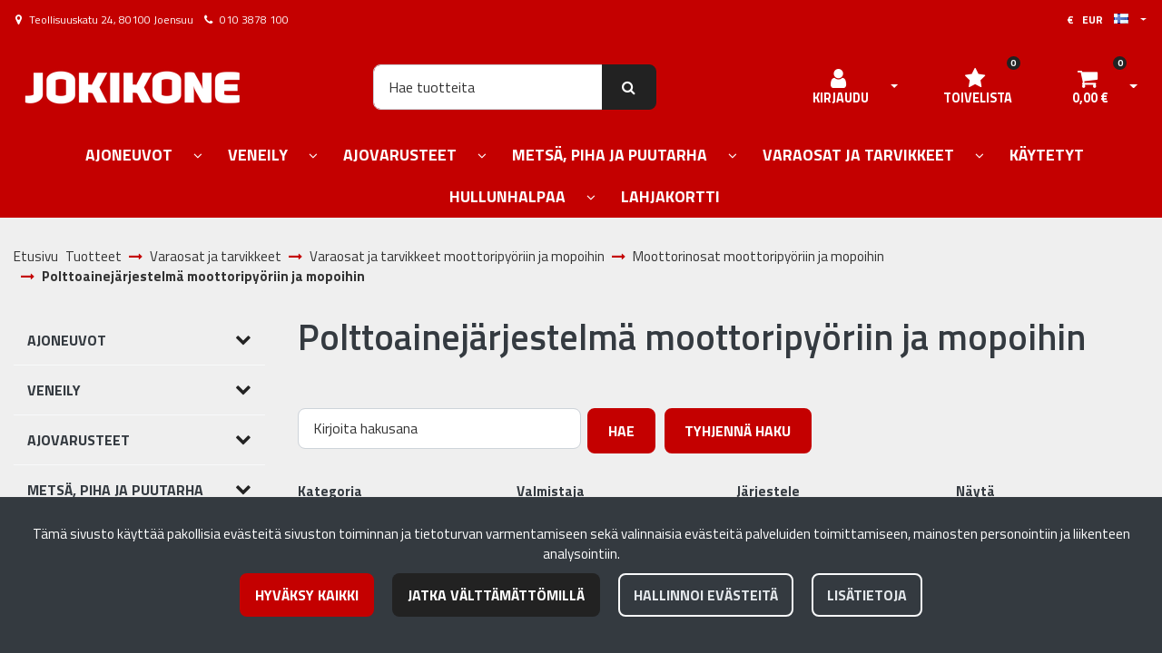

--- FILE ---
content_type: text/html; charset=UTF-8
request_url: https://www.jokikone.fi/c/483/varaosat-ja-tarvikkeet/varaosat-ja-tarvikkeet-moottoripyoriin-ja-mopoihin/moottorinosat-moottoripyoriin-ja-mopoihin/polttoainej%C3%A4rjestelm%C3%A4-moottoripyoriin-ja-mopoihin
body_size: 44826
content:
<!DOCTYPE html>
<html lang="fi" prefix="og: http://ogp.me/ns#">
    <head>
                <meta charset="utf-8">
        <meta http-equiv="X-UA-Compatible" content="IE=edge">
        <meta name="viewport" content="width=device-width, initial-scale=1">
        <link rel="apple-touch-icon" sizes="180x180" type="image/png" href="https://www.jokikone.fi/dataflow/jokikone3/files/media/appletouchicon_69235.png"><link rel="icon" type="image/png" sizes="96x96" href="https://www.jokikone.fi/dataflow/jokikone3/web/images/favicon/favicon-96x96.png"><link rel="shortcut icon" type="image/x-icon" href="https://www.jokikone.fi/dataflow/jokikone3/web/images/favicon/favicon.ico"><link rel="icon" type="image/svg+xml" href="https://www.jokikone.fi/dataflow/jokikone3/web/images/favicon/favicon.svg"><link rel="manifest" href="https://www.jokikone.fi/manifest-json"><link rel="icon" type="image/png" sizes="32x32" href="https://www.jokikone.fi/dataflow/jokikone3/files/media/favicon32x32_69236.png"><link rel="icon" type="image/png" sizes="16x16" href="https://www.jokikone.fi/dataflow/jokikone3/files/media/favicon16x16_69237.png"><link rel="manifest" href="https://www.jokikone.fi/manifest-json">        <title> Polttoainejärjestelmä moottoripyöriin ja mopoihin  | Jokikone verkkokauppa</title>
        <meta property="og:title" content="Polttoainejärjestelmä moottoripyöriin ja mopoihin  | Jokikone verkkokauppa" /><meta property="og:type" content="website" /><meta property="og:url" content="https://www.jokikone.fi/c/483/varaosat-ja-tarvikkeet/varaosat-ja-tarvikkeet-moottoripyoriin-ja-mopoihin/moottorinosat-moottoripyoriin-ja-mopoihin/polttoainej%C3%A4rjestelm%C3%A4-moottoripyoriin-ja-mopoihin" /><meta property="og:image" content="https://www.jokikone.fi/dataflow/jokikone3/" />        <!--[if lt IE 9]>
        <script src="https://oss.maxcdn.com/html5shiv/3.7.2/html5shiv.min.js"></script>
        <script src="https://oss.maxcdn.com/respond/1.4.2/respond.min.js"></script>
        <![endif]-->
        <link rel="alternate" hreflang="fi" href="https://www.jokikone.fi/c/483/varaosat-ja-tarvikkeet/varaosat-ja-tarvikkeet-moottoripyoriin-ja-mopoihin/moottorinosat-moottoripyoriin-ja-mopoihin/polttoainej%C3%A4rjestelm%C3%A4-moottoripyoriin-ja-mopoihin" />
<link rel="alternate" hreflang="en" href="https://www.jokikone.fi/en/c/483/spare-parts-and-supplies/motorbike-spare-parts-ans-supplies/motorbike-engine-parts/motorbike-fuel-filters" />
<script>window.LOCAL_DEV = 0;</script><link href="https://www.jokikone.fi/dataflow/jokikone3/Base/web/css/bootstrap.min.css?v=692" rel="stylesheet" type="text/css">
<script src="https://www.jokikone.fi/dataflow/jokikone3/Base/web/assets/CookieManager/cookieBlockFunctions.js?v=692" type="text/javascript"></script>
<link href="https://www.jokikone.fi/dataflow/jokikone3/web/css/override-style.css?v=692" rel="stylesheet" type="text/css">
<link href="https://www.jokikone.fi/dataflow/jokikone3/web/css/override-blocks.css?v=692" rel="stylesheet" type="text/css">
<link href="https://www.jokikone.fi/dataflow/jokikone3/Base/web/css/theme-default.css" rel="stylesheet" type="text/css">
<link href="https://www.jokikone.fi/dataflow/jokikone3/Base/web/assets/CookieManager/cookieBlock.css?v=692" rel="stylesheet" type="text/css">
<link href="https://www.jokikone.fi/dataflow/jokikone3/Base/web/css/atf-slider.css?v=692" rel="stylesheet" type="text/css">
<link href="https://www.jokikone.fi/dataflow/jokikone3/Base/web/assets/LoginModal/css/loginModal.css?v=692" rel="stylesheet" type="text/css">
<link href="https://www.jokikone.fi/dataflow/jokikone3/Base/web/blocks/megaHeaderSideMenu/css/megaHeaderSideMenu.css?v=692" rel="stylesheet" type="text/css">
<style>:root{--primary:#c40000;--secondary:#6c757d;--light:#f8f9fa;--dark:#343a40;--success:#28a745;--danger:#dc3545;--info:#17a2b8}body{font-family:"League Spartan",sans-serif;}h1,h2,h3,h4,h5,h6,.h1,.h2,.h3,.h4,.h5,.h6{font-family:inherit}.custom-font{font-family:le-havre,sans-serif}a{color:var(--primary)}a:hover,a:focus,a:active{color:#ac0000}body{color:var(--dark)}body{background-color:var(--light)}.bg-primary,.badge-primary{background-color:#c40000!important}.ui-widget-header{background:#c40000!important}.bg-secondary{background-color:#6c757d!important}.bg-light{background-color:#f8f9fa!important}.bg-dark{background-color:#343a40!important}.text-primary{color:#c40000!important}.border-primary{border-color:#c40000!important}.text-secondary{color:#6c757d!important}.text-light{color:#f8f9fa!important}.text-dark{color:#343a40!important}.text-info{color:#17a2b8!important}.text-success{color:#28a745!important}.text-danger{color:#dc3545!important}.menu{background-color:var(--primary)!important}.mega-header-block .menu li.level-1>a,.mega-header-block .menu li.level-1>button::after{color:var(--white)!important}.mega-header-block .menu li.level-1>a:hover,.mega-header-block .menu li.level-1>a:focus,.mega-header-block .menu li.level-1>a:active{color:var(--white)!important}.main-footer-block{background-color:#151515!important}.main-footer-block{color:var(--dark)!important}.main-footer-block .footer-content a{color:inherit!important}.main-footer-block .footer-content a:hover,.main-footer-block .footer-content a:focus,.main-footer-block .footer-content a:active{color:inherit!important}.alert-info{color:#17a2b8;background-color:#d1ecf1;border-color:#d1ecf1}.alert-success{color:#28a745;background-color:#d4edda;border-color:#d4edda}.alert-danger{color:#dc3545;background-color:#f8d7da;border-color:#f8d7da}.btn{padding:.7rem 1.3rem;border-radius:.5rem;font-family:inherit}.btn-primary{color:#fff;background-color:var(--primary);border-color:var(--primary)}.btn-primary:hover,.btn-primary:focus,.btn-primary:active,.btn-primary:not(:disabled):not(.disabled):active,.btn-primary:not(:disabled):not(.disabled).active,.show>.btn-primary.dropdown-toggle{color:#fff;background-color:#016ca9;border-color:#016ca9}.btn-secondary{color:#fff;;background-color:var(--secondary);border-color:var(--secondary)}.btn-secondary:hover,.btn-secondary:focus,.btn-secondary:active,.btn-secondary:not(:disabled):not(.disabled):active,.btn-secondary:not(:disabled):not(.disabled).active,.show>.btn-secondary.dropdown-toggle{color:#fff;background-color:#5a6268;border-color:#5a6268}.btn-light{background-color:#f8f9fa;border-color:#f8f9fa}.btn-light:hover,.btn-light:focus,.btn-light:active{background-color:#e2e6ea;border-color:#e2e6ea}.btn-dark{background-color:#343a40;border-color:#343a40}.btn-dark:hover,.btn-dark:focus,.btn-dark:active{background-color:#1d2124;border-color:#1d2124}.btn-info{background-color:#17a2b8;border-color:#17a2b8}.btn-info:hover,.btn-info:focus,.btn-info:active{background-color:#138496;border-color:#138496}.btn-success{background-color:#28a745;border-color:#28a745}.btn-success:hover,.btn-success:focus,.btn-success:active{background-color:#218838;border-color:#218838}.btn-danger{background-color:#dc3545;border-color:#dc3545}.btn-danger:hover,.btn-danger:focus,.btn-danger:active{background-color:#c82333;border-color:#c82333}.btn-outline-primary{color:var(--primary);border-color:var(--primary)}.btn-outline-primary:hover,.btn-outline-primary:focus,.btn-outline-primary:active,.btn-outline-primary:not(:disabled):not(.disabled):active,.btn-outline-primary:not(:disabled):not(.disabled).active,.show>.btn-outline-primary.dropdown-toggle{color:#fff;background-color:var(--primary);border-color:var(--primary)}.btn-outline-secondary{color:var(--secondary);border-color:var(--secondary)}.btn-outline-secondary:hover,.btn-outline-secondary:focus,.btn-outline-secondary:active,.btn-outline-secondary:not(:disabled):not(.disabled):active,.btn-outline-secondary:not(:disabled):not(.disabled).active,.show>.btn-outline-secondary.dropdown-toggle{color:#fff;;background-color:#5a6268;border-color:#5a6268}.btn-outline-light{color:#f8f9fa;border-color:#f8f9fa!important}.btn-outline-light:hover,.btn-outline-light:focus,.btn-outline-light:active{background-color:#f8f9fa;border-color:#f8f9fa}.btn-outline-dark{color:#343a40;border-color:#343a40}.btn-outline-light:hover,.btn-outline-light:focus,.btn-outline-light:active{color:#343a40}.btn-outline-dark:hover,.btn-outline-dark:focus,.btn-outline-dark:active{background-color:#343a40;border-color:#343a40}.page-item.active .page-link{background-color:var(--primary);border-color:var(--primary)}.page-link{color:var(--primary)}.page-link:focus,.page-link:hover{color:#016ca9}#ui-datepicker-div{color:#fff;background:var(--primary);border:1px solid var(--primary)}.form-control{padding:.6rem 1rem;color:#495057;background-color:#fff;border:1px solid #ced4da;border-radius:.5rem}</style><link href="https://use.typekit.net/tmh2kaq.css" rel="stylesheet">
        <link href="//fonts.googleapis.com/css2?family=Oswald:wght@400;600;700&display=swap" rel="stylesheet preload" as="style">
        <link href="//fonts.googleapis.com/css2?family=Nunito+Sans:wght@300;400;700&display=swap" rel="stylesheet preload" as="style">
        <link href="//fonts.googleapis.com/css2?family=Playfair+Display:wght@400;500;700&display=swap" rel="stylesheet preload" as="style">
        <link href="//fonts.googleapis.com/css2?family=League+Spartan:wght@400;600;700&display=swap" rel="stylesheet preload" as="style">
        <link href="//use.typekit.net/tmh2kaq.css" rel="stylesheet preload" as="style">
        <link href="//maxcdn.bootstrapcdn.com/font-awesome/4.7.0/css/font-awesome.min.css" rel="stylesheet preload" as="style">

        <link href="//fonts.googleapis.com/css?family=Titillium+Web:400,400italic,600,600italic,700,700italic,900" rel="stylesheet" type="text/css"><script async type="application/ld+json">[{"@context":"http://schema.org","@type":"BreadcrumbList","itemListElement":[{"@context":"http://schema.org","@type":"ListItem","name":"Etusivu","item":{"@context":"http://schema.org","@type":"Thing","name":"Etusivu","url":"https://www.jokikone.fi","@id":"https://www.jokikone.fi"},"nextItem":{"@context":"http://schema.org","@type":"ListItem","@id":"https://www.jokikone.fi/tuotteet#breadcrumb"},"position":1,"@id":"https://www.jokikone.fi#breadcrumb"},{"@context":"http://schema.org","@type":"ListItem","name":"Tuotteet","item":{"@context":"http://schema.org","@type":"Thing","name":"Tuotteet","url":"https://www.jokikone.fi/tuotteet","@id":"https://www.jokikone.fi/tuotteet"},"nextItem":{"@context":"http://schema.org","@type":"ListItem","@id":"https://www.jokikone.fi/c/13/varaosat-ja-tarvikkeet#breadcrumb"},"previousItem":{"@context":"http://schema.org","@type":"ListItem","@id":"https://www.jokikone.fi#breadcrumb"},"position":2,"@id":"https://www.jokikone.fi/tuotteet#breadcrumb"},{"@context":"http://schema.org","@type":"ListItem","name":"Varaosat ja tarvikkeet","item":{"@context":"http://schema.org","@type":"Thing","name":"Varaosat ja tarvikkeet","url":"https://www.jokikone.fi/c/13/varaosat-ja-tarvikkeet","@id":"https://www.jokikone.fi/c/13/varaosat-ja-tarvikkeet"},"nextItem":{"@context":"http://schema.org","@type":"ListItem","@id":"https://www.jokikone.fi/c/179/varaosat-ja-tarvikkeet/varaosat-ja-tarvikkeet-moottoripyoriin-ja-mopoihin#breadcrumb"},"previousItem":{"@context":"http://schema.org","@type":"ListItem","@id":"https://www.jokikone.fi/tuotteet#breadcrumb"},"position":3,"@id":"https://www.jokikone.fi/c/13/varaosat-ja-tarvikkeet#breadcrumb"},{"@context":"http://schema.org","@type":"ListItem","name":"Varaosat ja tarvikkeet moottoripy\u00f6riin ja mopoihin","item":{"@context":"http://schema.org","@type":"Thing","name":"Varaosat ja tarvikkeet moottoripy\u00f6riin ja mopoihin","url":"https://www.jokikone.fi/c/179/varaosat-ja-tarvikkeet/varaosat-ja-tarvikkeet-moottoripyoriin-ja-mopoihin","@id":"https://www.jokikone.fi/c/179/varaosat-ja-tarvikkeet/varaosat-ja-tarvikkeet-moottoripyoriin-ja-mopoihin"},"nextItem":{"@context":"http://schema.org","@type":"ListItem","@id":"https://www.jokikone.fi/c/196/varaosat-ja-tarvikkeet/varaosat-ja-tarvikkeet-moottoripyoriin-ja-mopoihin/moottorinosat-moottoripyoriin-ja-mopoihin#breadcrumb"},"previousItem":{"@context":"http://schema.org","@type":"ListItem","@id":"https://www.jokikone.fi/c/13/varaosat-ja-tarvikkeet#breadcrumb"},"position":4,"@id":"https://www.jokikone.fi/c/179/varaosat-ja-tarvikkeet/varaosat-ja-tarvikkeet-moottoripyoriin-ja-mopoihin#breadcrumb"},{"@context":"http://schema.org","@type":"ListItem","name":"Moottorinosat moottoripy\u00f6riin ja mopoihin","item":{"@context":"http://schema.org","@type":"Thing","name":"Moottorinosat moottoripy\u00f6riin ja mopoihin","url":"https://www.jokikone.fi/c/196/varaosat-ja-tarvikkeet/varaosat-ja-tarvikkeet-moottoripyoriin-ja-mopoihin/moottorinosat-moottoripyoriin-ja-mopoihin","@id":"https://www.jokikone.fi/c/196/varaosat-ja-tarvikkeet/varaosat-ja-tarvikkeet-moottoripyoriin-ja-mopoihin/moottorinosat-moottoripyoriin-ja-mopoihin"},"nextItem":{"@context":"http://schema.org","@type":"ListItem","@id":"https://www.jokikone.fi/c/483/varaosat-ja-tarvikkeet/varaosat-ja-tarvikkeet-moottoripyoriin-ja-mopoihin/moottorinosat-moottoripyoriin-ja-mopoihin/polttoainej\u00e4rjestelm\u00e4-moottoripyoriin-ja-mopoihin#breadcrumb"},"previousItem":{"@context":"http://schema.org","@type":"ListItem","@id":"https://www.jokikone.fi/c/179/varaosat-ja-tarvikkeet/varaosat-ja-tarvikkeet-moottoripyoriin-ja-mopoihin#breadcrumb"},"position":5,"@id":"https://www.jokikone.fi/c/196/varaosat-ja-tarvikkeet/varaosat-ja-tarvikkeet-moottoripyoriin-ja-mopoihin/moottorinosat-moottoripyoriin-ja-mopoihin#breadcrumb"},{"@context":"http://schema.org","@type":"ListItem","name":"Polttoainej\u00e4rjestelm\u00e4 moottoripy\u00f6riin ja mopoihin","item":{"@context":"http://schema.org","@type":"Thing","name":"Polttoainej\u00e4rjestelm\u00e4 moottoripy\u00f6riin ja mopoihin","url":"https://www.jokikone.fi/c/483/varaosat-ja-tarvikkeet/varaosat-ja-tarvikkeet-moottoripyoriin-ja-mopoihin/moottorinosat-moottoripyoriin-ja-mopoihin/polttoainej\u00e4rjestelm\u00e4-moottoripyoriin-ja-mopoihin","@id":"https://www.jokikone.fi/c/483/varaosat-ja-tarvikkeet/varaosat-ja-tarvikkeet-moottoripyoriin-ja-mopoihin/moottorinosat-moottoripyoriin-ja-mopoihin/polttoainej\u00e4rjestelm\u00e4-moottoripyoriin-ja-mopoihin"},"previousItem":{"@context":"http://schema.org","@type":"ListItem","@id":"https://www.jokikone.fi/c/196/varaosat-ja-tarvikkeet/varaosat-ja-tarvikkeet-moottoripyoriin-ja-mopoihin/moottorinosat-moottoripyoriin-ja-mopoihin#breadcrumb"},"position":6,"@id":"https://www.jokikone.fi/c/483/varaosat-ja-tarvikkeet/varaosat-ja-tarvikkeet-moottoripyoriin-ja-mopoihin/moottorinosat-moottoripyoriin-ja-mopoihin/polttoainej\u00e4rjestelm\u00e4-moottoripyoriin-ja-mopoihin#breadcrumb"}],"itemListOrder":"Ascending","numberOfItems":6}]</script>    </head>
        <body class="theme-default sidemenu-closed  page-id-6" >
        <div class="cookie-block text-white show" id="cookieDiv">
    <div class="container">
        <div class="content">
            <div class="row cookie-compact">
                <div class="desc">
                    T&auml;m&auml; sivusto k&auml;ytt&auml;&auml; pakollisia ev&auml;steit&auml; sivuston toiminnan ja tietoturvan varmentamiseen sek&auml; valinnaisia ev&auml;steit&auml; palveluiden toimittamiseen, mainosten personointiin ja liikenteen analysointiin.                </div>
                <div class="btn-wrapper">
                                        <button class="cookie-btn btn btn-primary js-cookie js-accept js-fade" data-flags="7">Hyv&auml;ksy kaikki</button>
                    <button class="cookie-btn btn btn-secondary js-cookie js-deny js-fade" data-flags="0">Jatka v&auml;ltt&auml;m&auml;tt&ouml;mill&auml;</button>
                    <button class="cookie-btn btn btn-outline-light js-cookie-manage">Hallinnoi ev&auml;steit&auml;</button>
                                            <a class="cookie-btn btn btn-outline-light"
                            href="https://www.jokikone.fi/evasteet">
                            Lis&auml;tietoja                        </a>
                                    </div>
            </div>
            <div class="cookie-extended cookie-hidden">
                <ul class="list-group">
                    <li class="list-group-item bg-dark text-white">
                        <div class="cookie-message">
                            V&auml;ltt&auml;m&auml;tt&ouml;m&auml;t:&nbsp;
                            <p>V&auml;ltt&auml;m&auml;tt&ouml;m&auml;t ev&auml;steet vaikuttavat verkkosivun toimintaan aktivoimalla verkkosivujen perustoiminnot, kuten sivustolla navigoinnin ja ostoskoriin liittyv&auml;t toiminnot. Verkkosivumme ei toimi ilman n&auml;it&auml; ev&auml;steit&auml;, joten ne tallennetaan ilman erillist&auml; suostumusta.</p>
                    </div>
                    </li>
                                        <li class="list-group-item bg-dark text-white">
                        <div class="cookie-message">
                            Toiminnalliset ev&auml;steet:&nbsp;
                            <button class="js-cookie js-deny cookie-hidden" data-flags="1" title="Ev&auml;steet on sallittu. Est&auml; ev&auml;steet painamalla t&auml;st&auml;." aria-label="Ev&auml;steet on sallittu. Est&auml; ev&auml;steet painamalla t&auml;st&auml;.">Sallittu</button>
                            <button class="js-cookie js-accept" data-flags="1" title="Ev&auml;steet on estetty. Salli ev&auml;steet painamalla t&auml;st&auml;." aria-label="Ev&auml;steet on estetty. Salli ev&auml;steet painamalla t&auml;st&auml;.">Estetty</button>
                            <p>Toiminnallisten ev&auml;steiden avulla voidaan muuttaa verkkosivujemme k&auml;ytt&ouml;kokemusta. N&auml;ihin ev&auml;steisiin tallennetaan esimerkiksi viimeksi katsotut sivut.</p>
                        </div>
                    </li>
                                        <li class="list-group-item bg-dark text-white">
                        <div class="cookie-message">
                            Tilastolliset ev&auml;steet:&nbsp;
                            <button class="js-cookie js-deny cookie-hidden" data-flags="2" title="Ev&auml;steet on sallittu. Est&auml; ev&auml;steet painamalla t&auml;st&auml;." aria-label="Ev&auml;steet on sallittu. Est&auml; ev&auml;steet painamalla t&auml;st&auml;.">Sallittu</button>
                            <button class="js-cookie js-accept" data-flags="2" title="Ev&auml;steet on estetty. Salli ev&auml;steet painamalla t&auml;st&auml;." aria-label="Ev&auml;steet on estetty. Salli ev&auml;steet painamalla t&auml;st&auml;.">Estetty</button>
                            <p>Tilastollisia ev&auml;steit&auml; k&auml;ytet&auml;&auml;n ymm&auml;rt&auml;m&auml;&auml;n, kuinka k&auml;vij&auml;t ovat vuorovaikutuksessa verkkosivujemme kanssa. Tilastollisiin tarkoituksiin k&auml;ytetty aineisto on anonymisoitua.</p>
                        </div>
                    </li>
                                        <li class="list-group-item bg-dark text-white">
                        <div class="cookie-message">
                            Markkinointiev&auml;steet:&nbsp;
                            <button class="js-cookie js-deny cookie-hidden" data-flags="4" title="Ev&auml;steet on sallittu. Est&auml; ev&auml;steet painamalla t&auml;st&auml;." aria-label="Ev&auml;steet on sallittu. Est&auml; ev&auml;steet painamalla t&auml;st&auml;.">Sallittu</button>
                            <button class="js-cookie js-accept" data-flags="4" title="Ev&auml;steet on estetty. Salli ev&auml;steet painamalla t&auml;st&auml;." aria-label="Ev&auml;steet on estetty. Salli ev&auml;steet painamalla t&auml;st&auml;.">Estetty</button>
                            <p>Markkinointiev&auml;steit&auml; k&auml;ytet&auml;&auml;n seuraamaan verkkosivulla k&auml;vij&ouml;it&auml;. Tarkoitus on kohdentaa sinulle mainoksia, jotka ovat relevantteja ja kiinnostavia, ja n&auml;in ollen arvokkaita meille ja markkinoijille.</p>
                        </div>
                    </li>
                                    </ul>
                <button class="cookie-btn btn btn-outline-light cookie-confirm js-cookie-back">Takaisin</button>
                <button class="cookie-btn btn btn-outline-light cookie-confirm js-cookie-confirm">OK</button>
            </div>
        </div>
    </div>
</div>    <a href="#main-content" class="sr-only sr-only-focusable">Siirry p&auml;&auml;sis&auml;lt&ouml;&ouml;n</a>
    <div  class="content main-content" ><div  class="bc-splitter bc-splitter-fullwidth" ><div  class="row no-gutters" ><div  class="col-md-12" ><div class="mod_wrap block-megaHeaderSideMenu" data-cauid="t42l1f9did4620fab6fd876d"><script type="application/json" id="block-additional-menu-translations" class="js-site-translations">
    {"T_PASSWORD_MSG_EMAIL_FOR_FORGOTTEN_PW":"Anna s\u00e4hk\u00f6postiosoite jota k\u00e4ytit rekister\u00f6innin yhteydess\u00e4. Uusi salasana l\u00e4hetet\u00e4\u00e4n t\u00e4h\u00e4n osoitteeseen.","T_PASSWORD_MSG_NEW_PW_SENT":"Uusi salasana on l\u00e4hetetty annettuun s\u00e4hk\u00f6postiosoitteeseen.","T_PASSWORD_MSG_NO_SUCH_USER":"Annetulle s\u00e4hk\u00f6postiosoitteelle ei l\u00f6ytynyt rekister\u00f6itynytt\u00e4 k\u00e4ytt\u00e4j\u00e4\u00e4!"}</script>

<div class="mega-header-block ">
        
    <div class="admin-bar bg-light">
        <div class="container">
            <div class="admin-bar-contents">
                
                            </div>
        </div>
    </div>

    <nav class="top-menu">
        <div class="container">
            <div class="top-menu-contents">
                <div class="top-menu-left">
                    <div class="top-menu-contact-info">
                                                <div class="contact-item">
                            <i class="fa fa-map-marker"></i>
                                                            <span> Teollisuuskatu 24, 80100 Joensuu</span>
                                                    </div>
                                                                        <div class="contact-item">
                            <i class="fa fa-phone"></i>
                            <a class="contact-item-link" href="TEL:0103878100">010 3878 100</a>
                        </div>
                                                                    </div>
                </div>
                <div class="top-menu-right d-none d-lg-flex align-items-center">
                    
                    
                                        <div class="header-options-wrapper">
                        <div class="header-options-btn-group">
                            <a href="#" class="btn btn-link top-menu-link text-dark header-options-btn js-top-menu-options" title="Kieli- ja valuutta-asetukset">
                                                                    €                                    &nbsp;
                                    EUR                                    &nbsp;&nbsp;
                                                                <span class="menu-language">
                                    <picture><source type="image/webp" srcset="https://www.jokikone.fi/dataflow/jokikone3/files/cache/102092f799240a78b36f155a64e0295e.webp?atfimg=1&f=https%3A%2F%2Fwww.jokikone.fi%2Fdataflow%2Fjokikone3%2Fcore%2Fresources_core%2Fatfimages%2Fflags%2Ffi.png&w=16&h=11&c=2&q=80&hm=102092f799240a78b36f155a64e0295e 16w"><source srcset="https://www.jokikone.fi/dataflow/jokikone3/files/cache/102092f799240a78b36f155a64e0295e.png?atfimg=1&f=https%3A%2F%2Fwww.jokikone.fi%2Fdataflow%2Fjokikone3%2Fcore%2Fresources_core%2Fatfimages%2Fflags%2Ffi.png&w=16&h=11&c=2&q=80&hm=102092f799240a78b36f155a64e0295e 16w"><img src="https://www.jokikone.fi/dataflow/jokikone3/files/cache/102092f799240a78b36f155a64e0295e.png?atfimg=1&f=https%3A%2F%2Fwww.jokikone.fi%2Fdataflow%2Fjokikone3%2Fcore%2Fresources_core%2Fatfimages%2Fflags%2Ffi.png&w=16&h=11&c=2&q=80&hm=102092f799240a78b36f155a64e0295e" alt="Suomi" loading="eager" width="16" height="11"></picture>                                                                    </span>
                            </a>
                            <button type="button" class="btn btn-link text-dark dropdown-toggle dropdown-toggle-split js-header-options-toggle js-header-language-toggle" aria-haspopup="true" aria-expanded="false">
                                <span class="sr-only">Avaa kieli- ja valuutta-asetukset</span>
                            </button>
                        </div>
                                                <div class="header-options-dropdown" id="js-header-options-dropdown">
                            <div class="header-options-dropdown-content">
                                <h5 class="header-options-title">Asetukset</h5>
                                <form novalidate>
                                                                        <div class="form-group">
                                        <i class="top-menu-icon fa fa-flag"></i>
                                        <label for="language-dropdown-control">Kieli</label>
                                        <div class="dropdown" id="js-megaHeader-optionsLanguage">
                                            <button class="btn btn-dropdown dropdown-toggle" id="language-dropdown-control" type="button" data-toggle="dropdown" aria-haspopup="true" aria-expanded="false">
                                                <picture><source type="image/webp" srcset="https://www.jokikone.fi/dataflow/jokikone3/files/cache/102092f799240a78b36f155a64e0295e.webp?atfimg=1&f=https%3A%2F%2Fwww.jokikone.fi%2Fdataflow%2Fjokikone3%2Fcore%2Fresources_core%2Fatfimages%2Fflags%2Ffi.png&w=16&h=11&c=2&q=80&hm=102092f799240a78b36f155a64e0295e 16w"><source srcset="https://www.jokikone.fi/dataflow/jokikone3/files/cache/102092f799240a78b36f155a64e0295e.png?atfimg=1&f=https%3A%2F%2Fwww.jokikone.fi%2Fdataflow%2Fjokikone3%2Fcore%2Fresources_core%2Fatfimages%2Fflags%2Ffi.png&w=16&h=11&c=2&q=80&hm=102092f799240a78b36f155a64e0295e 16w"><img src="https://www.jokikone.fi/dataflow/jokikone3/files/cache/102092f799240a78b36f155a64e0295e.png?atfimg=1&f=https%3A%2F%2Fwww.jokikone.fi%2Fdataflow%2Fjokikone3%2Fcore%2Fresources_core%2Fatfimages%2Fflags%2Ffi.png&w=16&h=11&c=2&q=80&hm=102092f799240a78b36f155a64e0295e" alt="Suomi" loading="lazy" width="16" height="11"></picture>                                                Suomi                                            </button>
                                            <div class="dropdown-menu">
                                                                                                        <button class="dropdown-item active" data-value="1" type="button">
                                                        <picture><source type="image/webp" srcset="https://www.jokikone.fi/dataflow/jokikone3/files/cache/102092f799240a78b36f155a64e0295e.webp?atfimg=1&f=https%3A%2F%2Fwww.jokikone.fi%2Fdataflow%2Fjokikone3%2Fcore%2Fresources_core%2Fatfimages%2Fflags%2Ffi.png&w=16&h=11&c=2&q=80&hm=102092f799240a78b36f155a64e0295e 16w"><source srcset="https://www.jokikone.fi/dataflow/jokikone3/files/cache/102092f799240a78b36f155a64e0295e.png?atfimg=1&f=https%3A%2F%2Fwww.jokikone.fi%2Fdataflow%2Fjokikone3%2Fcore%2Fresources_core%2Fatfimages%2Fflags%2Ffi.png&w=16&h=11&c=2&q=80&hm=102092f799240a78b36f155a64e0295e 16w"><img src="https://www.jokikone.fi/dataflow/jokikone3/files/cache/102092f799240a78b36f155a64e0295e.png?atfimg=1&f=https%3A%2F%2Fwww.jokikone.fi%2Fdataflow%2Fjokikone3%2Fcore%2Fresources_core%2Fatfimages%2Fflags%2Ffi.png&w=16&h=11&c=2&q=80&hm=102092f799240a78b36f155a64e0295e" alt="Suomi" loading="lazy" width="16" height="11"></picture>                                                            Suomi                                                        </button>
                                                                                                                <button class="dropdown-item " data-value="2" type="button">
                                                        <picture><source type="image/webp" srcset="https://www.jokikone.fi/dataflow/jokikone3/files/cache/dc06afff7e0348fbe2340701edac2a2a.webp?atfimg=1&f=https%3A%2F%2Fwww.jokikone.fi%2Fdataflow%2Fjokikone3%2Fcore%2Fresources_core%2Fatfimages%2Fflags%2Fen.png&w=16&h=11&c=2&q=80&hm=dc06afff7e0348fbe2340701edac2a2a 16w"><source srcset="https://www.jokikone.fi/dataflow/jokikone3/files/cache/dc06afff7e0348fbe2340701edac2a2a.png?atfimg=1&f=https%3A%2F%2Fwww.jokikone.fi%2Fdataflow%2Fjokikone3%2Fcore%2Fresources_core%2Fatfimages%2Fflags%2Fen.png&w=16&h=11&c=2&q=80&hm=dc06afff7e0348fbe2340701edac2a2a 16w"><img src="https://www.jokikone.fi/dataflow/jokikone3/files/cache/dc06afff7e0348fbe2340701edac2a2a.png?atfimg=1&f=https%3A%2F%2Fwww.jokikone.fi%2Fdataflow%2Fjokikone3%2Fcore%2Fresources_core%2Fatfimages%2Fflags%2Fen.png&w=16&h=11&c=2&q=80&hm=dc06afff7e0348fbe2340701edac2a2a" alt="Englanti" loading="lazy" width="16" height="11"></picture>                                                            Englanti                                                        </button>
                                                        
                                            </div>
                                        </div>
                                    </div>

                                                                        <div class="form-group">
                                        <i class="top-menu-icon fa fa-money"></i>
                                        <label for="currency-dropdown-control">Valuutta</label>

                                        <div class="dropdown" id="js-megaHeader-optionsCurrency">
                                            <button class="btn btn-dropdown dropdown-toggle" id="currency-dropdown-control" type="button" data-toggle="dropdown" aria-haspopup="true" aria-expanded="false">
                                                                                                    <picture><source type="image/webp" srcset="https://www.jokikone.fi/dataflow/jokikone3/files/cache/6e5fa621cf8e7173f353c74867f75d52.webp?atfimg=1&f=https%3A%2F%2Fwww.jokikone.fi%2Fdataflow%2Fjokikone3%2Ffiles%2Fmedia%2Feu_229.png&w=16&h=11&c=2&q=80&hm=6e5fa621cf8e7173f353c74867f75d52 16w"><source srcset="https://www.jokikone.fi/dataflow/jokikone3/files/cache/6e5fa621cf8e7173f353c74867f75d52.png?atfimg=1&f=https%3A%2F%2Fwww.jokikone.fi%2Fdataflow%2Fjokikone3%2Ffiles%2Fmedia%2Feu_229.png&w=16&h=11&c=2&q=80&hm=6e5fa621cf8e7173f353c74867f75d52 16w"><img src="https://www.jokikone.fi/dataflow/jokikone3/files/cache/6e5fa621cf8e7173f353c74867f75d52.png?atfimg=1&f=https%3A%2F%2Fwww.jokikone.fi%2Fdataflow%2Fjokikone3%2Ffiles%2Fmedia%2Feu_229.png&w=16&h=11&c=2&q=80&hm=6e5fa621cf8e7173f353c74867f75d52" alt="Euro" loading="lazy" width="16" height="11"></picture>                                                                                                Euro                                            </button>
                                            <div class="dropdown-menu">
                                                                                                        <button class="dropdown-item active" data-value="1" type="button">
                                                                                                                            <picture><source type="image/webp" srcset="https://www.jokikone.fi/dataflow/jokikone3/files/cache/6e5fa621cf8e7173f353c74867f75d52.webp?atfimg=1&f=https%3A%2F%2Fwww.jokikone.fi%2Fdataflow%2Fjokikone3%2Ffiles%2Fmedia%2Feu_229.png&w=16&h=11&c=2&q=80&hm=6e5fa621cf8e7173f353c74867f75d52 16w"><source srcset="https://www.jokikone.fi/dataflow/jokikone3/files/cache/6e5fa621cf8e7173f353c74867f75d52.png?atfimg=1&f=https%3A%2F%2Fwww.jokikone.fi%2Fdataflow%2Fjokikone3%2Ffiles%2Fmedia%2Feu_229.png&w=16&h=11&c=2&q=80&hm=6e5fa621cf8e7173f353c74867f75d52 16w"><img src="https://www.jokikone.fi/dataflow/jokikone3/files/cache/6e5fa621cf8e7173f353c74867f75d52.png?atfimg=1&f=https%3A%2F%2Fwww.jokikone.fi%2Fdataflow%2Fjokikone3%2Ffiles%2Fmedia%2Feu_229.png&w=16&h=11&c=2&q=80&hm=6e5fa621cf8e7173f353c74867f75d52" alt="Euro" loading="lazy" width="16" height="11"></picture>                                                                                                                        Euro                                                        </button>
                                                                                                    </div>
                                        </div>
                                    </div>

                                                                        <div class="form-group">
                                        <i class="top-menu-icon fa fa-globe"></i>
                                        <label for="country-dropdown-control">Maa</label>
                                        <div class="dropdown" id="js-megaHeader-optionsCountry">
                                            <button class="btn btn-dropdown dropdown-toggle" id="country-dropdown-control" type="button" data-toggle="dropdown" aria-haspopup="true" aria-expanded="false">
                                                                                                    <picture><source type="image/webp" srcset="https://www.jokikone.fi/dataflow/jokikone3/files/cache/bc93f197ccb307c563f3cfc87b02c3e8.webp?atfimg=1&f=https%3A%2F%2Fwww.jokikone.fi%2Fdataflow%2Fjokikone3%2Ffiles%2Fmedia%2Ffi_230.png&w=16&h=11&c=2&q=80&hm=bc93f197ccb307c563f3cfc87b02c3e8 16w"><source srcset="https://www.jokikone.fi/dataflow/jokikone3/files/cache/bc93f197ccb307c563f3cfc87b02c3e8.png?atfimg=1&f=https%3A%2F%2Fwww.jokikone.fi%2Fdataflow%2Fjokikone3%2Ffiles%2Fmedia%2Ffi_230.png&w=16&h=11&c=2&q=80&hm=bc93f197ccb307c563f3cfc87b02c3e8 16w"><img src="https://www.jokikone.fi/dataflow/jokikone3/files/cache/bc93f197ccb307c563f3cfc87b02c3e8.png?atfimg=1&f=https%3A%2F%2Fwww.jokikone.fi%2Fdataflow%2Fjokikone3%2Ffiles%2Fmedia%2Ffi_230.png&w=16&h=11&c=2&q=80&hm=bc93f197ccb307c563f3cfc87b02c3e8" alt="Suomi" loading="lazy" width="16" height="11"></picture>                                                                                                Suomi                                            </button>
                                            <div class="dropdown-menu">
                                                                                                        <button class="dropdown-item active" data-value="1" type="button">
                                                                                                                            <picture><source type="image/webp" srcset="https://www.jokikone.fi/dataflow/jokikone3/files/cache/bc93f197ccb307c563f3cfc87b02c3e8.webp?atfimg=1&f=https%3A%2F%2Fwww.jokikone.fi%2Fdataflow%2Fjokikone3%2Ffiles%2Fmedia%2Ffi_230.png&w=16&h=11&c=2&q=80&hm=bc93f197ccb307c563f3cfc87b02c3e8 16w"><source srcset="https://www.jokikone.fi/dataflow/jokikone3/files/cache/bc93f197ccb307c563f3cfc87b02c3e8.png?atfimg=1&f=https%3A%2F%2Fwww.jokikone.fi%2Fdataflow%2Fjokikone3%2Ffiles%2Fmedia%2Ffi_230.png&w=16&h=11&c=2&q=80&hm=bc93f197ccb307c563f3cfc87b02c3e8 16w"><img src="https://www.jokikone.fi/dataflow/jokikone3/files/cache/bc93f197ccb307c563f3cfc87b02c3e8.png?atfimg=1&f=https%3A%2F%2Fwww.jokikone.fi%2Fdataflow%2Fjokikone3%2Ffiles%2Fmedia%2Ffi_230.png&w=16&h=11&c=2&q=80&hm=bc93f197ccb307c563f3cfc87b02c3e8" alt="Suomi" loading="lazy" width="16" height="11"></picture>                                                                                                                        Suomi                                                        </button>
                                                                                                    </div>
                                        </div>
                                    </div>
                                </form>
                                <button type="button" class="btn btn-primary js-top-menu-save-options">
                                    <span class="mr-2">Tallenna</span>
                                    <i class="fa fa-long-arrow-right" aria-hidden="true"></i>
                                </button>
                            </div>
                        </div>
                                            </div>
                                    </div>
                                    <div class="top-menu-mobile d-lg-none">

                                                        <a class="top-menu-link-mobile icon" data-toggle="modal" data-target="#login-modal" href="#" aria-label="Kirjaudu">
                                    <i class="fa fa-user"></i>                                </a>
                            
                        
                                                <a href="#" class="top-menu-link-mobile"  data-toggle="modal" data-target="#megaHeader-optionsModal" aria-label="Kieli- ja valuutta-asetukset">
                                                            €                                &nbsp;
                                EUR                                &nbsp;&nbsp;
                                                        <span class="menu-language">
                                <picture><source type="image/webp" srcset="https://www.jokikone.fi/dataflow/jokikone3/files/cache/102092f799240a78b36f155a64e0295e.webp?atfimg=1&f=https%3A%2F%2Fwww.jokikone.fi%2Fdataflow%2Fjokikone3%2Fcore%2Fresources_core%2Fatfimages%2Fflags%2Ffi.png&w=16&h=11&c=2&q=80&hm=102092f799240a78b36f155a64e0295e 16w"><source srcset="https://www.jokikone.fi/dataflow/jokikone3/files/cache/102092f799240a78b36f155a64e0295e.png?atfimg=1&f=https%3A%2F%2Fwww.jokikone.fi%2Fdataflow%2Fjokikone3%2Fcore%2Fresources_core%2Fatfimages%2Fflags%2Ffi.png&w=16&h=11&c=2&q=80&hm=102092f799240a78b36f155a64e0295e 16w"><img src="https://www.jokikone.fi/dataflow/jokikone3/files/cache/102092f799240a78b36f155a64e0295e.png?atfimg=1&f=https%3A%2F%2Fwww.jokikone.fi%2Fdataflow%2Fjokikone3%2Fcore%2Fresources_core%2Fatfimages%2Fflags%2Ffi.png&w=16&h=11&c=2&q=80&hm=102092f799240a78b36f155a64e0295e" alt="Suomi" loading="eager" width="16" height="11"></picture>                            </span>
                        </a>
                        
                                                <a class="top-menu-link-mobile icon" href="https://www.jokikone.fi/toivelista" aria-label="Toivelista">
                            <i class="fa fa-star" title="Toivelista"></i>                        </a>
                        
                                                <a class="top-menu-link-mobile icon position-relative" href="https://www.jokikone.fi/ostoskori" aria-label="Ostoskori">
                            <i class="fa fa-shopping-cart" title="Ostoskori"></i>                                                            <span id="header-cart-product-count">0</span>
                                                    </a>
                        
                        
                    </div>
                            </div>
        </div>
    </nav>

    <!-- Header -->
    <nav class="header d-flex justify-content-between align-items-center   ">
                <div class="container">
            <div class="header-upper row no-gutters justify-content-between align-items-center mt-sm-3 mb-sm-3">

                                    <button class="btn btn-link category-menu-btn-fullwidth js-megamenu-toggle">
                        <i class="fa fa-bars" aria-hidden="true"></i>
                        <span class="btn-link-text">Tuotealueet</span>
                    </button>
                    <button class="btn btn-primary category-menu-btn-boxed order-2 order-sm-1 js-megamenu-toggle">
                        <i class="fa fa-bars" aria-hidden="true"></i>
                        <span class="btn-link-text">Tuotealueet</span>
                    </button>
                
                <div class="header-logo-wrapper mb-1 mb-sm-0 order-1 order-sm-2 d-flex align-items-center">
                                                            <a href="https://www.jokikone.fi" aria-label="Linkki etusivulle">
                            <picture><source type="image/webp" srcset="https://www.jokikone.fi/dataflow/jokikone3/files/cache/c2bf42e3d7343e6a3ee790ab382ab677.webp?atfimg=1&f=https%3A%2F%2Fwww.jokikone.fi%2Fdataflow%2Fjokikone3%2Ffiles%2Fmedia%2Fjokikonelogo_67667.png&w=250&q=80&hm=c2bf42e3d7343e6a3ee790ab382ab677 250w"><source srcset="https://www.jokikone.fi/dataflow/jokikone3/files/cache/c2bf42e3d7343e6a3ee790ab382ab677.png?atfimg=1&f=https%3A%2F%2Fwww.jokikone.fi%2Fdataflow%2Fjokikone3%2Ffiles%2Fmedia%2Fjokikonelogo_67667.png&w=250&q=80&hm=c2bf42e3d7343e6a3ee790ab382ab677 250w"><img src="https://www.jokikone.fi/dataflow/jokikone3/files/cache/c2bf42e3d7343e6a3ee790ab382ab677.png?atfimg=1&f=https%3A%2F%2Fwww.jokikone.fi%2Fdataflow%2Fjokikone3%2Ffiles%2Fmedia%2Fjokikonelogo_67667.png&w=250&q=80&hm=c2bf42e3d7343e6a3ee790ab382ab677" alt="Logo text" loading="eager" class="header-logo-img" width="250"></picture>                        </a>
                                                                                            <a href="" class="header-scrolled-logo-link" aria-label="Linkki etusivulle">
                                <picture><source type="image/webp" srcset="https://www.jokikone.fi/dataflow/jokikone3/files/cache/c2bf42e3d7343e6a3ee790ab382ab677.webp?atfimg=1&f=https%3A%2F%2Fwww.jokikone.fi%2Fdataflow%2Fjokikone3%2Ffiles%2Fmedia%2Fjokikonelogo_67667.png&w=250&q=80&hm=c2bf42e3d7343e6a3ee790ab382ab677 250w"><source srcset="https://www.jokikone.fi/dataflow/jokikone3/files/cache/c2bf42e3d7343e6a3ee790ab382ab677.png?atfimg=1&f=https%3A%2F%2Fwww.jokikone.fi%2Fdataflow%2Fjokikone3%2Ffiles%2Fmedia%2Fjokikonelogo_67667.png&w=250&q=80&hm=c2bf42e3d7343e6a3ee790ab382ab677 250w"><img src="https://www.jokikone.fi/dataflow/jokikone3/files/cache/c2bf42e3d7343e6a3ee790ab382ab677.png?atfimg=1&f=https%3A%2F%2Fwww.jokikone.fi%2Fdataflow%2Fjokikone3%2Ffiles%2Fmedia%2Fjokikonelogo_67667.png&w=250&q=80&hm=c2bf42e3d7343e6a3ee790ab382ab677" alt="Logo text" loading="eager" class="header-logo-img header-scrolled-logo-img" width="250"></picture>                            </a>
                                                                                            </div>

                
                <div class="header-search-wrapper order-9 order-xl-3 col-xl-4">
    <form class="header-search-form form-inline" id="main-header-live-search-form" action="https://www.jokikone.fi/haku">
        <div class="input-group w-100">
            <input class="header-search-input form-control" type="search" id="live-search" name="search[words]" placeholder="Hae tuotteita" aria-label="Hae">
            <div class="input-group-append">
                <button class="header-search-button btn btn-primary" type="submit" id="header-search-button" title="Hae">
                    <i class="fa fa-search"></i>
                </button>
            </div>
        </div>
    </form>
        <ul class="header-live-search hidden">
    </ul>
</div>
                
                <div class="header-button-wrapper d-lg-flex order-6">
                                            <div class="header-login-wrapper">
                             <div class="header-login-btn-group btn-group">
                                                                    <a class="header-login-btn btn btn-link text-dark d-none d-lg-inline-block js-header-toggler" href="#" title="Avaa kirjautuminen">
                                        <i class="fa fa-user"></i>                                                                                    <span class="btn-link-text">Kirjaudu</span>
                                                                            </a>
                                    <button type="button" class="btn btn-link text-dark dropdown-toggle dropdown-toggle-split js-header-toggler js-header-login-toggle" aria-haspopup="true" aria-expanded="false">
                                        <span class="sr-only">Avaa kirjautuminen</span>
                                    </button>
                                                            </div>
                            <div class="header-login-dropdown js-header-toggle" id="js-header-login-dropdown">
                                  <div class="header-login-dropdown-content">
                                    <h5 class="header-login-title" id="loginModalLabel">Kirjaudu</h5>
                                    <div class="js-login-modal-content">
                                        <form class="login-form js-login-password" id="t42l1f9did4620fab6fd876d" novalidate>
                                            <div class="login-form-container">
                                                <div class="form-group">
                                                    <label for="megaHeader-loginEmail">S&auml;hk&ouml;posti*</label>
                                                    <input type="email" class="form-control js-fusername" name="fusername" id="megaHeader-loginEmail" aria-describedby="megaHeader-loginEmail" placeholder="S&auml;hk&ouml;posti*">
                                                </div>
                                                <div class="form-group">
                                                    <label for="megaHeader-loginPassword">Salasana</label>
                                                    <input type="password" class="form-control js-fuserpassword" name="fuserpassword" id="megaHeader-loginPassword" placeholder="Salasana">
                                                    <div class="js-invalid-feedback">Tarkista kenttä</div>
                                                </div>
                                                <a class="btn-link login-modal-forgotten-pw help-block forgotten-password mb-3 d-inline-block" tabindex="0">Unohditko salasanasi?</a>
                                            </div>
                                        </form>
                                        <button type="submit" form="t42l1f9did4620fab6fd876d" class="btn btn-primary" id="js-top-menu-login" data-formid="t42l1f9did4620fab6fd876d">
                                            <span class="mr-2">Kirjaudu</span>
                                            <i class="fa fa-long-arrow-right" aria-hidden="true"></i>
                                        </button>
                                        <hr>
                                        <div class="header-register">
                                            <h5 class="header-login-title">Luo k&auml;ytt&auml;j&auml;tili</h5>
                                            <a class="btn-link text-dark header-login-register-link" href="https://www.jokikone.fi/rekisteroidy">
                                                Rekister&ouml;idy                                            </a>
                                        </div>
                                    </div>
                                </div>

                            </div>
                        </div>
                        
                                        <div class="header-wishlist d-lg-block order-6">
                        <a class="header-wishlist-btn btn btn-link text-dark" href="https://www.jokikone.fi/toivelista" title="Toivelista">
                            <i class="fa fa-star"></i>                                                        <span class="btn-link-text">Toivelista</span>
                                                                                        <span class="wishlist-indicator">0</span>
                                                    </a>
                    </div>
                    
                                            <div class="header-cart-wrapper d-lg-block order-7">
                            
<div class="header-cart-btn-group btn-group">
            <a class="header-cart-button btn btn-link text-dark" href="https://www.jokikone.fi/ostoskori" aria-label="Ostoskori">
            <i class="fa fa-shopping-cart" title="Ostoskori"></i>                            <span id="header-cart-product-count">0</span>
            
                            <span class="header-cart-total-price">
                    0,00 €                </span>
                    </a>
        <button type="button" class="btn btn-link text-dark dropdown-toggle dropdown-toggle-split js-header-toggler js-header-cart-toggle" aria-haspopup="true" aria-expanded="false">
            <span class="sr-only">Avaa ostoskori</span>
        </button>
    </div>
<div class="header-cart-dropdown js-header-toggle" id="js-header-cart-dropdown" data-popup-hidden="0">
    <div class="header-cart-dropdown-content">
                <div class="header-cart-total d-flex justify-content-between">
                            <span class="header-cart-total-title">
                    Yhteens&auml;                </span>
                <span class="header-cart-total-price font-weight-bold">
                    0,00 €                </span>
                    </div>
                <div class="header-cart-btn-row d-flex justify-content-between mt-3">
            <button class="btn btn-outline-primary d-flex align-items-center js-header-toggler js-header-cart-toggle">
                <i class="fa fa-long-arrow-left" aria-hidden="true"></i>
                <span class="ml-2">Jatka ostoksia</span>
            </button>
            <a class="btn btn-primary d-flex align-items-center" href="https://www.jokikone.fi/ostoskori">
                <span class="mr-2">Kassalle</span>
                <i class="fa fa-long-arrow-right" aria-hidden="true"></i>
            </a>
        </div>
    </div>
</div>
                        </div>
                                             
                </div>  
                <div class="menu-burger order-8">
                    <button class="btn btn-primary m-1 m-sm-0 mr-xl-3 js-menu-mobile-toggle" title="Valikko" aria-label="Valikko">
                        <i class="fa fa-bars" aria-hidden="true"></i>
                                                    <span class="btn-link-text">Valikko</span>
                                            </button>
                </div>

                            </div>
        </div>
    </nav>

    <!-- Menu -->
             <div class="menu menu-bar bg-primary container-fluid">
        <div class="container">
            <nav class="menu-navbar nav">
                <ul class="menu-navbar-wrapper">
                            <li class="list-item level-1  has-dropdown  ">
            <a href="https://www.jokikone.fi/c/570/ajoneuvot">
                                <span class="list-item-text">Ajoneuvot</span>
            </a>
                            <button class="menu-dropdown-toggle p-0 border-0 ml-2 bg-transparent" aria-haspopup="true" aria-expanded="false" aria-label="N&auml;yt&auml; alasivut"></button>
                                                    <div class="sub-menu-wrapper">
                    <div class="container dropdown-container">
                        <div class="row">
                                                        <div class="col-md-9">
                                <div class="wrapper-level-2">
                                            <div class="level-2-list-wrapper">
            <ul class="level-2-list">
                <li class="list-item level-2 column-title ">
                                <a href="https://www.jokikone.fi/c/2/ajoneuvot/suzuki-moottoripyorat">
                    <span class="list-item-text list-item-text-level-2">Suzuki moottoripy&ouml;r&auml;t</span>
                </a>
                                
                                </li>
            </ul>
        </div>
                <div class="level-2-list-wrapper">
            <ul class="level-2-list">
                <li class="list-item level-2 column-title ">
                                <a href="https://www.jokikone.fi/c/5/ajoneuvot/polaris-monkijat">
                    <span class="list-item-text list-item-text-level-2">Polaris m&ouml;nkij&auml;t</span>
                </a>
                                
                                </li>
            </ul>
        </div>
                <div class="level-2-list-wrapper">
            <ul class="level-2-list">
                <li class="list-item level-2 column-title ">
                                <a href="https://www.jokikone.fi/c/1/ajoneuvot/polaris-moottorikelkat">
                    <span class="list-item-text list-item-text-level-2">Polaris moottorikelkat</span>
                </a>
                                
                                </li>
            </ul>
        </div>
                <div class="level-2-list-wrapper">
            <ul class="level-2-list">
                <li class="list-item level-2 column-title ">
                                <a href="https://www.jokikone.fi/c/633/ajoneuvot/solis-traktorit">
                    <span class="list-item-text list-item-text-level-2">Solis traktorit</span>
                </a>
                                
                                </li>
            </ul>
        </div>
                <div class="level-2-list-wrapper">
            <ul class="level-2-list">
                <li class="list-item level-2 column-title ">
                                <a href="https://www.jokikone.fi/c/563/ajoneuvot/polkupyorat">
                    <span class="list-item-text list-item-text-level-2">Polkupy&ouml;r&auml;t</span>
                </a>
                                
                                </li>
            </ul>
        </div>
                                        </div>
                            </div>
                            <div class="col-md-3">
                                <div class="menu-highlight-wrapper">
                                                                    <a class="menu-highlight" href="https://www.jokikone.fi/p/60002/ajoneuvot/solis-traktorit/solis-26-hst-4wd-sininen-pientraktori-etukuormaajalla-ja-sorakauhalla">
                                    <picture><source type="image/webp" srcset="https://www.jokikone.fi/dataflow/jokikone3/files/cache/1f9f9f0a163061293ebde1895b59ff41.webp?atfimg=1&f=https%3A%2F%2Fwww.jokikone.fi%2Fdataflow%2Fjokikone3%2Ffiles%2Fcache%2Fbf39971f28ecd527e790741238a0f61d.jpg%3Fatfimg%3D1%26f%3Dhttps%253A%252F%252Fwww.jokikone.fi%252Fdataflow%252Fjokikone3%252Ffiles%252Fmedia%252Ftraktorisolis26hst_jokikoneesta_70469.jpg%26h%3D178%26c%3D1%26q%3D80%26hm%3Dbf39971f28ecd527e790741238a0f61d&c=2&q=80&hm=1f9f9f0a163061293ebde1895b59ff41"><source srcset="https://www.jokikone.fi/dataflow/jokikone3/files/cache/1f9f9f0a163061293ebde1895b59ff41.jpeg?atfimg=1&f=https%3A%2F%2Fwww.jokikone.fi%2Fdataflow%2Fjokikone3%2Ffiles%2Fcache%2Fbf39971f28ecd527e790741238a0f61d.jpg%3Fatfimg%3D1%26f%3Dhttps%253A%252F%252Fwww.jokikone.fi%252Fdataflow%252Fjokikone3%252Ffiles%252Fmedia%252Ftraktorisolis26hst_jokikoneesta_70469.jpg%26h%3D178%26c%3D1%26q%3D80%26hm%3Dbf39971f28ecd527e790741238a0f61d&c=2&q=80&hm=1f9f9f0a163061293ebde1895b59ff41"><img src="https://www.jokikone.fi/dataflow/jokikone3/files/cache/1f9f9f0a163061293ebde1895b59ff41.jpeg?atfimg=1&f=https%3A%2F%2Fwww.jokikone.fi%2Fdataflow%2Fjokikone3%2Ffiles%2Fcache%2Fbf39971f28ecd527e790741238a0f61d.jpg%3Fatfimg%3D1%26f%3Dhttps%253A%252F%252Fwww.jokikone.fi%252Fdataflow%252Fjokikone3%252Ffiles%252Fmedia%252Ftraktorisolis26hst_jokikoneesta_70469.jpg%26h%3D178%26c%3D1%26q%3D80%26hm%3Dbf39971f28ecd527e790741238a0f61d&c=2&q=80&hm=1f9f9f0a163061293ebde1895b59ff41" alt="" loading="lazy"></picture>                                        <span class="menu-highlight-title">Solis 26 HST 4wd sininen pientraktori etukuormaajalla ja sorakauhalla</span>
                                    </a>
                                                                    <a class="menu-highlight" href="https://www.jokikone.fi/p/52368/ajoneuvot/polkupyorat/takavalo-axa-e-bike-juno%2C-6-12v%2C-50-mm">
                                    <picture><source type="image/webp" srcset="https://www.jokikone.fi/dataflow/jokikone3/files/cache/4b7fe2d3ce7fd0194d952e270962f5db.webp?atfimg=1&f=https%3A%2F%2Fwww.jokikone.fi%2Fdataflow%2Fjokikone3%2Ffiles%2Fcache%2F5f57f9e317b27ca70e9cbbe01a111774.jpg%3Fatfimg%3D1%26f%3Dhttps%253A%252F%252Fwww.jokikone.fi%252Fdataflow%252Fjokikone3%252Ffiles%252Fmedia%252Ftakavalo_61926.jpg%26h%3D178%26c%3D1%26q%3D80%26hm%3D5f57f9e317b27ca70e9cbbe01a111774&c=2&q=80&hm=4b7fe2d3ce7fd0194d952e270962f5db"><source srcset="https://www.jokikone.fi/dataflow/jokikone3/files/cache/4b7fe2d3ce7fd0194d952e270962f5db.jpeg?atfimg=1&f=https%3A%2F%2Fwww.jokikone.fi%2Fdataflow%2Fjokikone3%2Ffiles%2Fcache%2F5f57f9e317b27ca70e9cbbe01a111774.jpg%3Fatfimg%3D1%26f%3Dhttps%253A%252F%252Fwww.jokikone.fi%252Fdataflow%252Fjokikone3%252Ffiles%252Fmedia%252Ftakavalo_61926.jpg%26h%3D178%26c%3D1%26q%3D80%26hm%3D5f57f9e317b27ca70e9cbbe01a111774&c=2&q=80&hm=4b7fe2d3ce7fd0194d952e270962f5db"><img src="https://www.jokikone.fi/dataflow/jokikone3/files/cache/4b7fe2d3ce7fd0194d952e270962f5db.jpeg?atfimg=1&f=https%3A%2F%2Fwww.jokikone.fi%2Fdataflow%2Fjokikone3%2Ffiles%2Fcache%2F5f57f9e317b27ca70e9cbbe01a111774.jpg%3Fatfimg%3D1%26f%3Dhttps%253A%252F%252Fwww.jokikone.fi%252Fdataflow%252Fjokikone3%252Ffiles%252Fmedia%252Ftakavalo_61926.jpg%26h%3D178%26c%3D1%26q%3D80%26hm%3D5f57f9e317b27ca70e9cbbe01a111774&c=2&q=80&hm=4b7fe2d3ce7fd0194d952e270962f5db" alt="" loading="lazy"></picture>                                        <span class="menu-highlight-title">Takavalo AXA E-bike Juno, 6-12V, 50 mm</span>
                                    </a>
                                                                    <a class="menu-highlight" href="https://www.jokikone.fi/p/61219/ajoneuvot/polkupyorat/etulokasuajan-jatke-ass-saver">
                                    <picture><source type="image/webp" srcset="https://www.jokikone.fi/dataflow/jokikone3/files/cache/dd46e66183103b9b470501559a6b5d29.webp?atfimg=1&f=https%3A%2F%2Fwww.jokikone.fi%2Fdataflow%2Fjokikone3%2Ffiles%2Fcache%2Fffe869c9d486f0190fb851651495fadc.jpg%3Fatfimg%3D1%26f%3Dhttps%253A%252F%252Fwww.jokikone.fi%252Fdataflow%252Fjokikone3%252Ffiles%252Fmedia%252F67428_71696.jpg%26h%3D178%26c%3D1%26q%3D80%26hm%3Dffe869c9d486f0190fb851651495fadc&c=2&q=80&hm=dd46e66183103b9b470501559a6b5d29"><source srcset="https://www.jokikone.fi/dataflow/jokikone3/files/cache/dd46e66183103b9b470501559a6b5d29.jpeg?atfimg=1&f=https%3A%2F%2Fwww.jokikone.fi%2Fdataflow%2Fjokikone3%2Ffiles%2Fcache%2Fffe869c9d486f0190fb851651495fadc.jpg%3Fatfimg%3D1%26f%3Dhttps%253A%252F%252Fwww.jokikone.fi%252Fdataflow%252Fjokikone3%252Ffiles%252Fmedia%252F67428_71696.jpg%26h%3D178%26c%3D1%26q%3D80%26hm%3Dffe869c9d486f0190fb851651495fadc&c=2&q=80&hm=dd46e66183103b9b470501559a6b5d29"><img src="https://www.jokikone.fi/dataflow/jokikone3/files/cache/dd46e66183103b9b470501559a6b5d29.jpeg?atfimg=1&f=https%3A%2F%2Fwww.jokikone.fi%2Fdataflow%2Fjokikone3%2Ffiles%2Fcache%2Fffe869c9d486f0190fb851651495fadc.jpg%3Fatfimg%3D1%26f%3Dhttps%253A%252F%252Fwww.jokikone.fi%252Fdataflow%252Fjokikone3%252Ffiles%252Fmedia%252F67428_71696.jpg%26h%3D178%26c%3D1%26q%3D80%26hm%3Dffe869c9d486f0190fb851651495fadc&c=2&q=80&hm=dd46e66183103b9b470501559a6b5d29" alt="" loading="lazy"></picture>                                        <span class="menu-highlight-title">Etulokasuajan jatke ASS SAVER</span>
                                    </a>
                                                                </div>
                            </div>
                                                    </div>
                                            </div>
                </div>
                                </li>
                <li class="list-item level-1  has-dropdown  ">
            <a href="https://www.jokikone.fi/c/571/veneily">
                                <span class="list-item-text">Veneily</span>
            </a>
                            <button class="menu-dropdown-toggle p-0 border-0 ml-2 bg-transparent" aria-haspopup="true" aria-expanded="false" aria-label="N&auml;yt&auml; alasivut"></button>
                                                    <div class="sub-menu-wrapper">
                    <div class="container dropdown-container">
                        <div class="row">
                                                        <div class="col-md-9">
                                <div class="wrapper-level-2">
                                            <div class="level-2-list-wrapper">
            <ul class="level-2-list">
                <li class="list-item level-2 column-title ">
                                <a href="https://www.jokikone.fi/c/6/veneily/veneet">
                    <span class="list-item-text list-item-text-level-2">Veneet</span>
                </a>
                                
                        <li class="list-item level-2 ">
            <a href="https://www.jokikone.fi/c/415/veneily/veneet/daycruiser">
                <span class="list-item-text list-item-text-level-2">DayCruiser</span>
            </a>
            
        
                </li>
                <li class="list-item level-2 ">
            <a href="https://www.jokikone.fi/c/419/veneily/veneet/bowrider">
                <span class="list-item-text list-item-text-level-2">BowRider</span>
            </a>
            
        
                </li>
                <li class="list-item level-2 ">
            <a href="https://www.jokikone.fi/c/418/veneily/veneet/open-console">
                <span class="list-item-text list-item-text-level-2">Open/Console</span>
            </a>
            
        
                </li>
                <li class="list-item level-2 ">
            <a href="https://www.jokikone.fi/c/420/veneily/veneet/soutu-moottoriveneet">
                <span class="list-item-text list-item-text-level-2">Soutumoottoriveneet</span>
            </a>
            
        
                </li>
                <li class="list-item level-2 ">
            <a href="https://www.jokikone.fi/c/421/veneily/veneet/soutuveneet">
                <span class="list-item-text list-item-text-level-2">Soutuveneet</span>
            </a>
            
        
                </li>
                <li class="list-item level-2 ">
            <a href="https://www.jokikone.fi/c/422/veneily/veneet/kanootit-ja-jollat">
                <span class="list-item-text list-item-text-level-2">Kanootit ja jollat</span>
            </a>
            
        
                </li>
                <li class="list-item level-2 ">
            <a href="https://www.jokikone.fi/c/509/veneily/veneet/kumiveneet">
                <span class="list-item-text list-item-text-level-2">Kumiveneet</span>
            </a>
            
        
                </li>
                        </li>
            </ul>
        </div>
                <div class="level-2-list-wrapper">
            <ul class="level-2-list">
                <li class="list-item level-2 column-title ">
                                <a href="https://www.jokikone.fi/c/423/veneily/peramoottorit">
                    <span class="list-item-text list-item-text-level-2">Per&auml;moottorit</span>
                </a>
                                
                        <li class="list-item level-2 ">
            <a href="https://www.jokikone.fi/c/429/veneily/peramoottorit/akkuperamoottorit">
                <span class="list-item-text list-item-text-level-2">Akkuper&auml;moottorit</span>
            </a>
            
        
                </li>
                <li class="list-item level-2 ">
            <a href="https://www.jokikone.fi/c/424/veneily/peramoottorit/2hv-10hv">
                <span class="list-item-text list-item-text-level-2">2hv - 10hv</span>
            </a>
            
        
                </li>
                <li class="list-item level-2 ">
            <a href="https://www.jokikone.fi/c/425/veneily/peramoottorit/15hv-50hv">
                <span class="list-item-text list-item-text-level-2">15hv - 50hv</span>
            </a>
            
        
                </li>
                <li class="list-item level-2 ">
            <a href="https://www.jokikone.fi/c/426/veneily/peramoottorit/60hv-100hv">
                <span class="list-item-text list-item-text-level-2">60hv - 100hv</span>
            </a>
            
        
                </li>
                <li class="list-item level-2 ">
            <a href="https://www.jokikone.fi/c/427/veneily/peramoottorit/115hv-">
                <span class="list-item-text list-item-text-level-2">115hv -</span>
            </a>
            
        
                </li>
                        </li>
            </ul>
        </div>
                <div class="level-2-list-wrapper">
            <ul class="level-2-list">
                <li class="list-item level-2 column-title ">
                                <a href="https://www.jokikone.fi/c/85/veneily/veneilytarvikkeet">
                    <span class="list-item-text list-item-text-level-2">Veneilytarvikkeet</span>
                </a>
                                
                        <li class="list-item level-2 ">
            <a href="https://www.jokikone.fi/c/124/veneily/veneilytarvikkeet/airot-ja-melat">
                <span class="list-item-text list-item-text-level-2">Airot ja melat</span>
            </a>
            
        
                </li>
                <li class="list-item level-2 ">
            <a href="https://www.jokikone.fi/c/119/veneily/veneilytarvikkeet/ankkurointi-ja-kiinnitys">
                <span class="list-item-text list-item-text-level-2">Ankkurointi ja kiinnitys</span>
            </a>
            
        
                <li class="list-item level-2 level-3">
            <a href="https://www.jokikone.fi/c/120/veneily/veneilytarvikkeet/ankkurointi-ja-kiinnitys/kiinnityskoydet">
                <span class="list-item-text list-item-text-level-2 list-item-text-level-3">Kiinnitysk&ouml;ydet</span>
            </a>
        </li>
                <li class="list-item level-2 level-3">
            <a href="https://www.jokikone.fi/c/121/veneily/veneilytarvikkeet/ankkurointi-ja-kiinnitys/ankkurikoydet">
                <span class="list-item-text list-item-text-level-2 list-item-text-level-3">Ankkurit ja ankkurik&ouml;ydet</span>
            </a>
        </li>
                <li class="list-item level-2 level-3">
            <a href="https://www.jokikone.fi/c/122/veneily/veneilytarvikkeet/ankkurointi-ja-kiinnitys/muut-koydet-ja-koysitarvikkeet">
                <span class="list-item-text list-item-text-level-2 list-item-text-level-3">Muut k&ouml;ydet ja k&ouml;ysitarvikkeet</span>
            </a>
        </li>
                <li class="list-item level-2 level-3">
            <a href="https://www.jokikone.fi/c/136/veneily/veneilytarvikkeet/ankkurointi-ja-kiinnitys/lepuuttajat-ja-poijut">
                <span class="list-item-text list-item-text-level-2 list-item-text-level-3">Lepuuttajat ja poijut</span>
            </a>
        </li>
                </li>
                <li class="list-item level-2 ">
            <a href="https://www.jokikone.fi/c/114/veneily/veneilytarvikkeet/hoitotuotteet-ja-tarvikkeet">
                <span class="list-item-text list-item-text-level-2">Hoitotuotteet ja tarvikkeet</span>
            </a>
            
        
                <li class="list-item level-2 level-3">
            <a href="https://www.jokikone.fi/c/115/veneily/veneilytarvikkeet/hoitotuotteet-ja-tarvikkeet/veneen-pesuaineet-vahat-ja-hoitotuotteet">
                <span class="list-item-text list-item-text-level-2 list-item-text-level-3">Veneen pesuaineet, vahat ja hoitotuotteet</span>
            </a>
        </li>
                <li class="list-item level-2 level-3">
            <a href="https://www.jokikone.fi/c/541/veneily/veneilytarvikkeet/hoitotuotteet-ja-tarvikkeet/veneen-korjaustarvikkeet">
                <span class="list-item-text list-item-text-level-2 list-item-text-level-3">Veneen korjaustarvikkeet</span>
            </a>
        </li>
                </li>
                <li class="list-item level-2 ">
            <a href="https://www.jokikone.fi/c/611/veneily/veneilytarvikkeet/istuimet-ja-patjasarjat-veneisiin">
                <span class="list-item-text list-item-text-level-2">Istuimet ja patjasarjat veneisiin</span>
            </a>
            
        
                </li>
                <li class="list-item level-2 ">
            <a href="https://www.jokikone.fi/c/613/veneily/veneilytarvikkeet/kaiteet-tuulilasit-veneisiin">
                <span class="list-item-text list-item-text-level-2">Kaiteet ja tuulilasit veneisiin</span>
            </a>
            
        
                </li>
                <li class="list-item level-2 ">
            <a href="https://www.jokikone.fi/c/53/veneily/veneilytarvikkeet/kelluntapuvut-ja--liivit">
                <span class="list-item-text list-item-text-level-2">Kelluntapuvut ja -liivit</span>
            </a>
            
        
                <li class="list-item level-2 level-3">
            <a href="https://www.jokikone.fi/c/56/veneily/veneilytarvikkeet/kelluntapuvut-ja--liivit/automaattiliivit">
                <span class="list-item-text list-item-text-level-2 list-item-text-level-3">Automaattiliivit</span>
            </a>
        </li>
                <li class="list-item level-2 level-3">
            <a href="https://www.jokikone.fi/c/54/veneily/veneilytarvikkeet/kelluntapuvut-ja--liivit/kellunta-asut-ja-kuivapuvut">
                <span class="list-item-text list-item-text-level-2 list-item-text-level-3">Kellunta-asut ja kuivapuvut</span>
            </a>
        </li>
                <li class="list-item level-2 level-3">
            <a href="https://www.jokikone.fi/c/58/veneily/veneilytarvikkeet/kelluntapuvut-ja--liivit/kelluntaliivit">
                <span class="list-item-text list-item-text-level-2 list-item-text-level-3">Kelluntaliivit</span>
            </a>
        </li>
                <li class="list-item level-2 level-3">
            <a href="https://www.jokikone.fi/c/63/veneily/veneilytarvikkeet/kelluntapuvut-ja--liivit/lemmikkiliivit">
                <span class="list-item-text list-item-text-level-2 list-item-text-level-3">Lemmikkiliivit</span>
            </a>
        </li>
                <li class="list-item level-2 level-3">
            <a href="https://www.jokikone.fi/c/57/veneily/veneilytarvikkeet/kelluntapuvut-ja--liivit/automaattiliivien-huoltotarvikkeet">
                <span class="list-item-text list-item-text-level-2 list-item-text-level-3">Automaattiliivien huoltotarvikkeet</span>
            </a>
        </li>
                <li class="list-item level-2 level-3">
            <a href="https://www.jokikone.fi/c/59/veneily/veneilytarvikkeet/kelluntapuvut-ja--liivit/pelastusliivit">
                <span class="list-item-text list-item-text-level-2 list-item-text-level-3">Pelastusliivit</span>
            </a>
        </li>
                </li>
                <li class="list-item level-2 ">
            <a href="https://www.jokikone.fi/c/612/veneily/veneilytarvikkeet/kuomut-ja-peitteet-veneisiin">
                <span class="list-item-text list-item-text-level-2">Kuomut ja peitteet veneisiin</span>
            </a>
            
        
                </li>
                <li class="list-item level-2 ">
            <a href="https://www.jokikone.fi/c/106/veneily/veneilytarvikkeet/kylmasailytys-ja-tarvikkeet">
                <span class="list-item-text list-item-text-level-2">Kylm&auml;s&auml;ilytys ja tarvikkeet</span>
            </a>
            
        
                </li>
                <li class="list-item level-2 ">
            <a href="https://www.jokikone.fi/c/102/veneily/veneilytarvikkeet/lammittimet-ja-tarvikkeet">
                <span class="list-item-text list-item-text-level-2">L&auml;mmittimet ja tarvikkeet</span>
            </a>
            
        
                </li>
                <li class="list-item level-2 ">
            <a href="https://www.jokikone.fi/c/138/veneily/veneilytarvikkeet/ohjaus--ja-hallintalaitteet">
                <span class="list-item-text list-item-text-level-2">Ohjaus- ja hallintalaitteet</span>
            </a>
            
        
                <li class="list-item level-2 level-3">
            <a href="https://www.jokikone.fi/c/139/veneily/veneilytarvikkeet/ohjaus--ja-hallintalaitteet/hydrauliohjaukset">
                <span class="list-item-text list-item-text-level-2 list-item-text-level-3">Hydrauliohjauslaitteet</span>
            </a>
        </li>
                <li class="list-item level-2 level-3">
            <a href="https://www.jokikone.fi/c/142/veneily/veneilytarvikkeet/ohjaus--ja-hallintalaitteet/kaapeliohjauslaitteet">
                <span class="list-item-text list-item-text-level-2 list-item-text-level-3">Kaapeliohjauslaitteet</span>
            </a>
        </li>
                <li class="list-item level-2 level-3">
            <a href="https://www.jokikone.fi/c/147/veneily/veneilytarvikkeet/ohjaus--ja-hallintalaitteet/kaukohallintalaitteet">
                <span class="list-item-text list-item-text-level-2 list-item-text-level-3">Kaukohallintalaitteet</span>
            </a>
        </li>
                <li class="list-item level-2 level-3">
            <a href="https://www.jokikone.fi/c/105/veneily/veneilytarvikkeet/ohjaus--ja-hallintalaitteet/trimmilevyt">
                <span class="list-item-text list-item-text-level-2 list-item-text-level-3">Trimmilevyt</span>
            </a>
        </li>
                </li>
                <li class="list-item level-2 ">
            <a href="https://www.jokikone.fi/c/110/veneily/veneilytarvikkeet/sahko">
                <span class="list-item-text list-item-text-level-2">S&auml;hk&ouml;</span>
            </a>
            
        
                <li class="list-item level-2 level-3">
            <a href="https://www.jokikone.fi/c/111/veneily/veneilytarvikkeet/sahko/katkaisimet-ja-sulakkeet">
                <span class="list-item-text list-item-text-level-2 list-item-text-level-3">Katkaisimet, sulakkeet ja sulakerasiat</span>
            </a>
        </li>
                <li class="list-item level-2 level-3">
            <a href="https://www.jokikone.fi/c/112/veneily/veneilytarvikkeet/sahko/valot-ja-valaisimet">
                <span class="list-item-text list-item-text-level-2 list-item-text-level-3">Valot ja valaisimet</span>
            </a>
        </li>
                <li class="list-item level-2 level-3">
            <a href="https://www.jokikone.fi/c/440/veneily/veneilytarvikkeet/sahko/paavirtakytkimet">
                <span class="list-item-text list-item-text-level-2 list-item-text-level-3">P&auml;&auml;virtakytkimet, akut ja -laturit</span>
            </a>
        </li>
                <li class="list-item level-2 level-3">
            <a href="https://www.jokikone.fi/c/441/veneily/veneilytarvikkeet/sahko/liittimet-ja-kaapelit">
                <span class="list-item-text list-item-text-level-2 list-item-text-level-3">Liittimet ja kaapelit</span>
            </a>
        </li>
                <li class="list-item level-2 level-3">
            <a href="https://www.jokikone.fi/c/510/veneily/veneilytarvikkeet/sahko/aanentoisto-mittarit-ja-anturit-seka-muut-sahkolaitteet">
                <span class="list-item-text list-item-text-level-2 list-item-text-level-3">&Auml;&auml;nentoisto, mittarit ja anturit sek&auml; muut s&auml;hk&ouml;laitteet</span>
            </a>
        </li>
                </li>
                <li class="list-item level-2 ">
            <a href="https://www.jokikone.fi/c/491/veneily/veneilytarvikkeet/turvallisuus">
                <span class="list-item-text list-item-text-level-2">Turvallisuus</span>
            </a>
            
        
                </li>
                <li class="list-item level-2 ">
            <a href="https://www.jokikone.fi/c/442/veneily/veneilytarvikkeet/veneilijanpientarvikkeet">
                <span class="list-item-text list-item-text-level-2">Veneilij&auml;n pientarvikkeet</span>
            </a>
            
        
                </li>
                <li class="list-item level-2 ">
            <a href="https://www.jokikone.fi/c/129/veneily/veneilytarvikkeet/vesi">
                <span class="list-item-text list-item-text-level-2">Vesi</span>
            </a>
            
        
                <li class="list-item level-2 level-3">
            <a href="https://www.jokikone.fi/c/130/veneily/veneilytarvikkeet/vesi/pilssipumput-ja-muut-pumput">
                <span class="list-item-text list-item-text-level-2 list-item-text-level-3">Pilssipumput ja muut pumput</span>
            </a>
        </li>
                <li class="list-item level-2 level-3">
            <a href="https://www.jokikone.fi/c/131/veneily/veneilytarvikkeet/vesi/vedenpoistotulpat--liittimet-ja--letkut">
                <span class="list-item-text list-item-text-level-2 list-item-text-level-3">Vedenpoistotulpat, -liittimet ja -letkut</span>
            </a>
        </li>
                </li>
                <li class="list-item level-2 ">
            <a href="https://www.jokikone.fi/c/511/veneily/veneilytarvikkeet/vesiurheilu">
                <span class="list-item-text list-item-text-level-2">Vesiurheilu</span>
            </a>
            
        
                </li>
                        </li>
            </ul>
        </div>
                <div class="level-2-list-wrapper">
            <ul class="level-2-list">
                <li class="list-item level-2 column-title ">
                                <a href="https://www.jokikone.fi/c/432/veneily/venetrailerit">
                    <span class="list-item-text list-item-text-level-2">Venetrailerit</span>
                </a>
                                
                        <li class="list-item level-2 ">
            <a href="https://www.jokikone.fi/c/433/veneily/venetrailerit/jarruttomat-venetrailerit">
                <span class="list-item-text list-item-text-level-2">Jarruttomat venetrailerit</span>
            </a>
            
        
                </li>
                <li class="list-item level-2 ">
            <a href="https://www.jokikone.fi/c/434/veneily/venetrailerit/jarrulliset-venetrailerit">
                <span class="list-item-text list-item-text-level-2">Jarrulliset venetrailerit</span>
            </a>
            
        
                </li>
                <li class="list-item level-2 ">
            <a href="https://www.jokikone.fi/c/157/veneily/venetrailerit/traileritarvikkeet">
                <span class="list-item-text list-item-text-level-2">Traileritarvikkeet</span>
            </a>
            
        
                </li>
                        </li>
            </ul>
        </div>
                <div class="level-2-list-wrapper">
            <ul class="level-2-list">
                <li class="list-item level-2 column-title ">
                                <a href="https://www.jokikone.fi/c/161/veneily/elektroniikka-ja-navigointi">
                    <span class="list-item-text list-item-text-level-2">Elektroniikka ja navigointi</span>
                </a>
                                
                        <li class="list-item level-2 ">
            <a href="https://www.jokikone.fi/c/168/veneily/elektroniikka-ja-navigointi/kaikuluotaimet-ja-karttaplotterit">
                <span class="list-item-text list-item-text-level-2">Kaikuluotaimet ja karttaplotterit</span>
            </a>
            
        
                </li>
                <li class="list-item level-2 ">
            <a href="https://www.jokikone.fi/c/167/veneily/elektroniikka-ja-navigointi/karttakortit">
                <span class="list-item-text list-item-text-level-2">Karttakortit</span>
            </a>
            
        
                </li>
                <li class="list-item level-2 ">
            <a href="https://www.jokikone.fi/c/162/veneily/elektroniikka-ja-navigointi/autopilotit-ja-tarvikkeet">
                <span class="list-item-text list-item-text-level-2">Autopilotit ja tarvikkeet</span>
            </a>
            
        
                </li>
                <li class="list-item level-2 ">
            <a href="https://www.jokikone.fi/c/173/veneily/elektroniikka-ja-navigointi/vhfaistutkat">
                <span class="list-item-text list-item-text-level-2">VHF/AIS/Tutkat</span>
            </a>
            
        
                </li>
                <li class="list-item level-2 ">
            <a href="https://www.jokikone.fi/c/113/veneily/elektroniikka-ja-navigointi/navigointi">
                <span class="list-item-text list-item-text-level-2">Navigointi</span>
            </a>
            
        
                </li>
                <li class="list-item level-2 ">
            <a href="https://www.jokikone.fi/c/175/veneily/elektroniikka-ja-navigointi/tarvikkeet-ja-lisavarusteet">
                <span class="list-item-text list-item-text-level-2">Tarvikkeet ja lis&auml;varusteet</span>
            </a>
            
        
                <li class="list-item level-2 level-3">
            <a href="https://www.jokikone.fi/c/176/veneily/elektroniikka-ja-navigointi/tarvikkeet-ja-lisavarusteet/tieodonsiirto">
                <span class="list-item-text list-item-text-level-2 list-item-text-level-3">Tiedonsiirto ja virransy&ouml;tt&ouml;</span>
            </a>
        </li>
                <li class="list-item level-2 level-3">
            <a href="https://www.jokikone.fi/c/178/veneily/elektroniikka-ja-navigointi/tarvikkeet-ja-lisavarusteet/kaikuanturit">
                <span class="list-item-text list-item-text-level-2 list-item-text-level-3">Kaikuanturit </span>
            </a>
        </li>
                <li class="list-item level-2 level-3">
            <a href="https://www.jokikone.fi/c/177/veneily/elektroniikka-ja-navigointi/tarvikkeet-ja-lisavarusteet/asennustarvikkeet">
                <span class="list-item-text list-item-text-level-2 list-item-text-level-3">Lis&auml;varusteet ja asennustarvikkeet</span>
            </a>
        </li>
                </li>
                        </li>
            </ul>
        </div>
                <div class="level-2-list-wrapper">
            <ul class="level-2-list">
                <li class="list-item level-2 column-title ">
                                <a href="https://www.jokikone.fi/c/10/veneily/kalastus">
                    <span class="list-item-text list-item-text-level-2">Kalastus</span>
                </a>
                                
                        <li class="list-item level-2 ">
            <a href="https://www.jokikone.fi/c/34/veneily/kalastus/plaanarikalastus">
                <span class="list-item-text list-item-text-level-2">Plaanarikalastus</span>
            </a>
            
        
                </li>
                <li class="list-item level-2 ">
            <a href="https://www.jokikone.fi/c/39/veneily/kalastus/syvatakilakalastus">
                <span class="list-item-text list-item-text-level-2">Syv&auml;takilakalastus</span>
            </a>
            
        
                </li>
                <li class="list-item level-2 ">
            <a href="https://www.jokikone.fi/c/33/veneily/kalastus/vapatelineet-ja-laatikot-ja-tarvikkeet">
                <span class="list-item-text list-item-text-level-2">Vapatelineet ja laatikot ja tarvikkeet</span>
            </a>
            
        
                </li>
                <li class="list-item level-2 ">
            <a href="https://www.jokikone.fi/c/431/veneily/kalastus/keulasahkomoottorit">
                <span class="list-item-text list-item-text-level-2">S&auml;hk&ouml;keulamoottorit</span>
            </a>
            
        
                <li class="list-item level-2 level-3">
            <a href="https://www.jokikone.fi/c/593/veneily/kalastus/keulasahkomoottorit/tarvikkeet-sahkokeulamoottoreihin">
                <span class="list-item-text list-item-text-level-2 list-item-text-level-3">Tarvikkeet s&auml;hk&ouml;keulamoottoreihin</span>
            </a>
        </li>
                </li>
                        </li>
            </ul>
        </div>
                <div class="level-2-list-wrapper">
            <ul class="level-2-list">
                <li class="list-item level-2 column-title ">
                                <a href="https://www.jokikone.fi/c/513/veneily/laiturit-ja-laituritarvikkeet---loppuunmyynti">
                    <span class="list-item-text list-item-text-level-2">Laiturit ja laituritarvikkeet - LOPPUUNMYYNTI</span>
                </a>
                                
                                </li>
            </ul>
        </div>
                                        </div>
                            </div>
                            <div class="col-md-3">
                                <div class="menu-highlight-wrapper">
                                                                    <a class="menu-highlight" href="https://www.jokikone.fi/p/60944/veneily/veneilytarvikkeet/istuimet-ja-patjasarjat-veneisiin/veneistuimen-suojahuppu%2C-yamarin-ja-cross-veneet%2C-hinta-1-pari">
                                    <picture><source type="image/webp" srcset="https://www.jokikone.fi/dataflow/jokikone3/files/cache/9546f5809853eec4c1ab9d86aaf87c96.webp?atfimg=1&f=https%3A%2F%2Fwww.jokikone.fi%2Fdataflow%2Fjokikone3%2Ffiles%2Fcache%2Fe2d780f456888c5ef41eb672b5575777.jpg%3Fatfimg%3D1%26f%3Dhttps%253A%252F%252Fwww.jokikone.fi%252Fdataflow%252Fjokikone3%252Ffiles%252Fmedia%252F421ac79820veneistuimensuojahuppuyamarinjacrossveneethinta1parijokikone_71363.jpg%26h%3D178%26c%3D1%26q%3D80%26hm%3De2d780f456888c5ef41eb672b5575777&c=2&q=80&hm=9546f5809853eec4c1ab9d86aaf87c96"><source srcset="https://www.jokikone.fi/dataflow/jokikone3/files/cache/9546f5809853eec4c1ab9d86aaf87c96.jpeg?atfimg=1&f=https%3A%2F%2Fwww.jokikone.fi%2Fdataflow%2Fjokikone3%2Ffiles%2Fcache%2Fe2d780f456888c5ef41eb672b5575777.jpg%3Fatfimg%3D1%26f%3Dhttps%253A%252F%252Fwww.jokikone.fi%252Fdataflow%252Fjokikone3%252Ffiles%252Fmedia%252F421ac79820veneistuimensuojahuppuyamarinjacrossveneethinta1parijokikone_71363.jpg%26h%3D178%26c%3D1%26q%3D80%26hm%3De2d780f456888c5ef41eb672b5575777&c=2&q=80&hm=9546f5809853eec4c1ab9d86aaf87c96"><img src="https://www.jokikone.fi/dataflow/jokikone3/files/cache/9546f5809853eec4c1ab9d86aaf87c96.jpeg?atfimg=1&f=https%3A%2F%2Fwww.jokikone.fi%2Fdataflow%2Fjokikone3%2Ffiles%2Fcache%2Fe2d780f456888c5ef41eb672b5575777.jpg%3Fatfimg%3D1%26f%3Dhttps%253A%252F%252Fwww.jokikone.fi%252Fdataflow%252Fjokikone3%252Ffiles%252Fmedia%252F421ac79820veneistuimensuojahuppuyamarinjacrossveneethinta1parijokikone_71363.jpg%26h%3D178%26c%3D1%26q%3D80%26hm%3De2d780f456888c5ef41eb672b5575777&c=2&q=80&hm=9546f5809853eec4c1ab9d86aaf87c96" alt="" loading="lazy"></picture>                                        <span class="menu-highlight-title">Veneistuimen suojahuppu, Yamarin ja Cross veneet, hinta 1 pari</span>
                                    </a>
                                                                    <a class="menu-highlight" href="https://www.jokikone.fi/p/61899/veneily/peramoottorit/15hv-50hv/yamaha-f25-gets-uusi-peramoottori">
                                    <picture><source type="image/webp" srcset="https://www.jokikone.fi/dataflow/jokikone3/files/cache/78a9fef309379bbbb54daff75cf7bcbb.webp?atfimg=1&f=https%3A%2F%2Fwww.jokikone.fi%2Fdataflow%2Fjokikone3%2Ffiles%2Fcache%2Fe5199407a0d82fb287b414bd237f6784.jpg%3Fatfimg%3D1%26f%3Dhttps%253A%252F%252Fwww.jokikone.fi%252Fdataflow%252Fjokikone3%252Ffiles%252Fmedia%252Ff25gets_72246.jpg%26h%3D178%26c%3D1%26q%3D80%26hm%3De5199407a0d82fb287b414bd237f6784&c=2&q=80&hm=78a9fef309379bbbb54daff75cf7bcbb"><source srcset="https://www.jokikone.fi/dataflow/jokikone3/files/cache/78a9fef309379bbbb54daff75cf7bcbb.jpeg?atfimg=1&f=https%3A%2F%2Fwww.jokikone.fi%2Fdataflow%2Fjokikone3%2Ffiles%2Fcache%2Fe5199407a0d82fb287b414bd237f6784.jpg%3Fatfimg%3D1%26f%3Dhttps%253A%252F%252Fwww.jokikone.fi%252Fdataflow%252Fjokikone3%252Ffiles%252Fmedia%252Ff25gets_72246.jpg%26h%3D178%26c%3D1%26q%3D80%26hm%3De5199407a0d82fb287b414bd237f6784&c=2&q=80&hm=78a9fef309379bbbb54daff75cf7bcbb"><img src="https://www.jokikone.fi/dataflow/jokikone3/files/cache/78a9fef309379bbbb54daff75cf7bcbb.jpeg?atfimg=1&f=https%3A%2F%2Fwww.jokikone.fi%2Fdataflow%2Fjokikone3%2Ffiles%2Fcache%2Fe5199407a0d82fb287b414bd237f6784.jpg%3Fatfimg%3D1%26f%3Dhttps%253A%252F%252Fwww.jokikone.fi%252Fdataflow%252Fjokikone3%252Ffiles%252Fmedia%252Ff25gets_72246.jpg%26h%3D178%26c%3D1%26q%3D80%26hm%3De5199407a0d82fb287b414bd237f6784&c=2&q=80&hm=78a9fef309379bbbb54daff75cf7bcbb" alt="" loading="lazy"></picture>                                        <span class="menu-highlight-title">Yamaha F25 Gets uusi per&auml;moottori</span>
                                    </a>
                                                                    <a class="menu-highlight" href="https://www.jokikone.fi/p/56401/veneily/veneilytarvikkeet/hoitotuotteet-ja-tarvikkeet/veneen-korjaustarvikkeet/termalin-topcoat-maali-7844-finnmaster">
                                    <picture><source type="image/webp" srcset="https://www.jokikone.fi/dataflow/jokikone3/files/cache/81360e401c55e4f1621d5f508e2fe974.webp?atfimg=1&f=https%3A%2F%2Fwww.jokikone.fi%2Fdataflow%2Fjokikone3%2Ffiles%2Fcache%2F0d580c8430b17050ed7d9c331f6590f0.jpg%3Fatfimg%3D1%26f%3Dhttps%253A%252F%252Fwww.jokikone.fi%252Fdataflow%252Fjokikone3%252Ffiles%252Fmedia%252Fsuvivenemaalivri7844finnmaster_69574.jpg%26h%3D178%26c%3D1%26q%3D80%26hm%3D0d580c8430b17050ed7d9c331f6590f0&c=2&q=80&hm=81360e401c55e4f1621d5f508e2fe974"><source srcset="https://www.jokikone.fi/dataflow/jokikone3/files/cache/81360e401c55e4f1621d5f508e2fe974.jpeg?atfimg=1&f=https%3A%2F%2Fwww.jokikone.fi%2Fdataflow%2Fjokikone3%2Ffiles%2Fcache%2F0d580c8430b17050ed7d9c331f6590f0.jpg%3Fatfimg%3D1%26f%3Dhttps%253A%252F%252Fwww.jokikone.fi%252Fdataflow%252Fjokikone3%252Ffiles%252Fmedia%252Fsuvivenemaalivri7844finnmaster_69574.jpg%26h%3D178%26c%3D1%26q%3D80%26hm%3D0d580c8430b17050ed7d9c331f6590f0&c=2&q=80&hm=81360e401c55e4f1621d5f508e2fe974"><img src="https://www.jokikone.fi/dataflow/jokikone3/files/cache/81360e401c55e4f1621d5f508e2fe974.jpeg?atfimg=1&f=https%3A%2F%2Fwww.jokikone.fi%2Fdataflow%2Fjokikone3%2Ffiles%2Fcache%2F0d580c8430b17050ed7d9c331f6590f0.jpg%3Fatfimg%3D1%26f%3Dhttps%253A%252F%252Fwww.jokikone.fi%252Fdataflow%252Fjokikone3%252Ffiles%252Fmedia%252Fsuvivenemaalivri7844finnmaster_69574.jpg%26h%3D178%26c%3D1%26q%3D80%26hm%3D0d580c8430b17050ed7d9c331f6590f0&c=2&q=80&hm=81360e401c55e4f1621d5f508e2fe974" alt="" loading="lazy"></picture>                                        <span class="menu-highlight-title">Termalin Topcoat maali #7844 &quot;Finnmaster&quot;</span>
                                    </a>
                                                                </div>
                            </div>
                                                    </div>
                                            </div>
                </div>
                                </li>
                <li class="list-item level-1  has-dropdown  ">
            <a href="https://www.jokikone.fi/c/9/ajovarusteet">
                                <span class="list-item-text">Ajovarusteet</span>
            </a>
                            <button class="menu-dropdown-toggle p-0 border-0 ml-2 bg-transparent" aria-haspopup="true" aria-expanded="false" aria-label="N&auml;yt&auml; alasivut"></button>
                                                    <div class="sub-menu-wrapper">
                    <div class="container dropdown-container">
                        <div class="row">
                                                        <div class="col-md-9">
                                <div class="wrapper-level-2">
                                            <div class="level-2-list-wrapper">
            <ul class="level-2-list">
                <li class="list-item level-2 column-title ">
                                <a href="https://www.jokikone.fi/c/240/ajovarusteet/kesa">
                    <span class="list-item-text list-item-text-level-2">Kes&auml;</span>
                </a>
                                
                        <li class="list-item level-2 ">
            <a href="https://www.jokikone.fi/c/241/ajovarusteet/kesa/takit-kesaan">
                <span class="list-item-text list-item-text-level-2">Takit kes&auml;&auml;n</span>
            </a>
            
        
                </li>
                <li class="list-item level-2 ">
            <a href="https://www.jokikone.fi/c/242/ajovarusteet/kesa/housut-kesaan">
                <span class="list-item-text list-item-text-level-2">Housut kes&auml;&auml;n</span>
            </a>
            
        
                </li>
                <li class="list-item level-2 ">
            <a href="https://www.jokikone.fi/c/243/ajovarusteet/kesa/off-road-kesaan">
                <span class="list-item-text list-item-text-level-2">Off-Road kes&auml;&auml;n</span>
            </a>
            
        
                </li>
                <li class="list-item level-2 ">
            <a href="https://www.jokikone.fi/c/261/ajovarusteet/kesa/kyparat-kesaan">
                <span class="list-item-text list-item-text-level-2">Kyp&auml;r&auml;t kes&auml;&auml;n</span>
            </a>
            
        
                <li class="list-item level-2 level-3">
            <a href="https://www.jokikone.fi/c/265/ajovarusteet/kesa/kyparat-kesaan/umpikyparat-kesaan">
                <span class="list-item-text list-item-text-level-2 list-item-text-level-3">Umpikyp&auml;r&auml;t kes&auml;&auml;n</span>
            </a>
        </li>
                <li class="list-item level-2 level-3">
            <a href="https://www.jokikone.fi/c/262/ajovarusteet/kesa/kyparat-kesaan/avattavat-kyparat-kesaan">
                <span class="list-item-text list-item-text-level-2 list-item-text-level-3">Avattavat kyp&auml;r&auml;t kes&auml;&auml;n</span>
            </a>
        </li>
                <li class="list-item level-2 level-3">
            <a href="https://www.jokikone.fi/c/263/ajovarusteet/kesa/kyparat-kesaan/avokyparat-kesaan">
                <span class="list-item-text list-item-text-level-2 list-item-text-level-3">Avokyp&auml;r&auml;t kes&auml;&auml;n</span>
            </a>
        </li>
                <li class="list-item level-2 level-3">
            <a href="https://www.jokikone.fi/c/264/ajovarusteet/kesa/kyparat-kesaan/off-road-kyparat-kesaan">
                <span class="list-item-text list-item-text-level-2 list-item-text-level-3">Off-road kyp&auml;r&auml;t kes&auml;&auml;n</span>
            </a>
        </li>
                <li class="list-item level-2 level-3">
            <a href="https://www.jokikone.fi/c/268/ajovarusteet/kesa/kyparat-kesaan/visiirit-ja-kyparien-osat-kesaan">
                <span class="list-item-text list-item-text-level-2 list-item-text-level-3">Visiirit ja kyp&auml;rien osat kes&auml;&auml;n</span>
            </a>
        </li>
                <li class="list-item level-2 level-3">
            <a href="https://www.jokikone.fi/c/267/ajovarusteet/kesa/kyparat-kesaan/kyparapuhelimet-ja-suojakotelot">
                <span class="list-item-text list-item-text-level-2 list-item-text-level-3">Kyp&auml;r&auml;puhelimet ja suojakotelot</span>
            </a>
        </li>
                </li>
                <li class="list-item level-2 ">
            <a href="https://www.jokikone.fi/c/250/ajovarusteet/kesa/kasineet-kesaan">
                <span class="list-item-text list-item-text-level-2">K&auml;sineet kes&auml;&auml;n</span>
            </a>
            
        
                </li>
                <li class="list-item level-2 ">
            <a href="https://www.jokikone.fi/c/269/ajovarusteet/kesa/ajolasit-kesaan">
                <span class="list-item-text list-item-text-level-2">Ajolasit kes&auml;&auml;n</span>
            </a>
            
        
                <li class="list-item level-2 level-3">
            <a href="https://www.jokikone.fi/c/270/ajovarusteet/kesa/ajolasit-kesaan/ajolasit">
                <span class="list-item-text list-item-text-level-2 list-item-text-level-3">Ajolasit</span>
            </a>
        </li>
                <li class="list-item level-2 level-3">
            <a href="https://www.jokikone.fi/c/271/ajovarusteet/kesa/ajolasit-kesaan/varalinssit-ja-osat-ajolaseihin">
                <span class="list-item-text list-item-text-level-2 list-item-text-level-3">Varalinssit ja osat ajolaseihin</span>
            </a>
        </li>
                </li>
                <li class="list-item level-2 ">
            <a href="https://www.jokikone.fi/c/272/ajovarusteet/kesa/suojavarusteet-kesaan">
                <span class="list-item-text list-item-text-level-2">Suojavarusteet kes&auml;&auml;n</span>
            </a>
            
        
                <li class="list-item level-2 level-3">
            <a href="https://www.jokikone.fi/c/273/ajovarusteet/kesa/suojavarusteet-kesaan/panssarit-ja-suojapaidat">
                <span class="list-item-text list-item-text-level-2 list-item-text-level-3">Panssarit ja suojapaidat</span>
            </a>
        </li>
                <li class="list-item level-2 level-3">
            <a href="https://www.jokikone.fi/c/276/ajovarusteet/kesa/suojavarusteet-kesaan/niskatuet-ja-selkasuojat">
                <span class="list-item-text list-item-text-level-2 list-item-text-level-3">Niskatuet ja selk&auml;suojat</span>
            </a>
        </li>
                <li class="list-item level-2 level-3">
            <a href="https://www.jokikone.fi/c/275/ajovarusteet/kesa/suojavarusteet-kesaan/polvi-ja-kyyn%C3%A4rsuojat">
                <span class="list-item-text list-item-text-level-2 list-item-text-level-3">Polvi- ja kyyn&auml;rsuojat</span>
            </a>
        </li>
                </li>
                <li class="list-item level-2 ">
            <a href="https://www.jokikone.fi/c/257/ajovarusteet/kesa/kengat-ja-kenkien-tarvikkeet-kesaan">
                <span class="list-item-text list-item-text-level-2">Keng&auml;t ja kenkien tarvikkeet kes&auml;&auml;n</span>
            </a>
            
        
                </li>
                        </li>
            </ul>
        </div>
                <div class="level-2-list-wrapper">
            <ul class="level-2-list">
                <li class="list-item level-2 column-title ">
                                <a href="https://www.jokikone.fi/c/246/ajovarusteet/talvi">
                    <span class="list-item-text list-item-text-level-2">Talvi</span>
                </a>
                                
                        <li class="list-item level-2 ">
            <a href="https://www.jokikone.fi/c/247/ajovarusteet/talvi/takit-talveen">
                <span class="list-item-text list-item-text-level-2">Takit talveen</span>
            </a>
            
        
                </li>
                <li class="list-item level-2 ">
            <a href="https://www.jokikone.fi/c/248/ajovarusteet/talvi/housut-talveen">
                <span class="list-item-text list-item-text-level-2">Housut talveen</span>
            </a>
            
        
                </li>
                <li class="list-item level-2 ">
            <a href="https://www.jokikone.fi/c/249/ajovarusteet/talvi/haalarit-talveen">
                <span class="list-item-text list-item-text-level-2">Haalarit talveen</span>
            </a>
            
        
                </li>
                <li class="list-item level-2 ">
            <a href="https://www.jokikone.fi/c/579/ajovarusteet/talvi/kyparat-talveen">
                <span class="list-item-text list-item-text-level-2">Kyp&auml;r&auml;t talveen</span>
            </a>
            
        
                <li class="list-item level-2 level-3">
            <a href="https://www.jokikone.fi/c/583/ajovarusteet/talvi/kyparat-talveen/umpikyparat-talveen">
                <span class="list-item-text list-item-text-level-2 list-item-text-level-3">Umpikyp&auml;r&auml;t talveen</span>
            </a>
        </li>
                <li class="list-item level-2 level-3">
            <a href="https://www.jokikone.fi/c/582/ajovarusteet/talvi/kyparat-talveen/off-road-kyparat-talveen">
                <span class="list-item-text list-item-text-level-2 list-item-text-level-3">Off-Road kyp&auml;r&auml;t talveen</span>
            </a>
        </li>
                <li class="list-item level-2 level-3">
            <a href="https://www.jokikone.fi/c/580/ajovarusteet/talvi/kyparat-talveen/avattavat-kyparat-talveen">
                <span class="list-item-text list-item-text-level-2 list-item-text-level-3">Avattavat kyp&auml;r&auml;t talveen</span>
            </a>
        </li>
                <li class="list-item level-2 level-3">
            <a href="https://www.jokikone.fi/c/581/ajovarusteet/talvi/kyparat-talveen/avokyparat-talveen">
                <span class="list-item-text list-item-text-level-2 list-item-text-level-3">Avokyp&auml;r&auml;t talveen</span>
            </a>
        </li>
                <li class="list-item level-2 level-3">
            <a href="https://www.jokikone.fi/c/585/ajovarusteet/talvi/kyparat-talveen/visiirit-ja-kyparien-osat-talveen">
                <span class="list-item-text list-item-text-level-2 list-item-text-level-3">Visiirit ja kyp&auml;rien osat talveen</span>
            </a>
        </li>
                <li class="list-item level-2 level-3">
            <a href="https://www.jokikone.fi/c/586/ajovarusteet/talvi/kyparat-talveen/kyparapuhelimet-ja-suojakotelot">
                <span class="list-item-text list-item-text-level-2 list-item-text-level-3">Kyp&auml;r&auml;puhelimet ja suojakotelot</span>
            </a>
        </li>
                </li>
                <li class="list-item level-2 ">
            <a href="https://www.jokikone.fi/c/252/ajovarusteet/talvi/kasineet-talveen">
                <span class="list-item-text list-item-text-level-2">K&auml;sineet talveen</span>
            </a>
            
        
                </li>
                <li class="list-item level-2 ">
            <a href="https://www.jokikone.fi/c/530/ajovarusteet/talvi/ajolasit-talveen">
                <span class="list-item-text list-item-text-level-2">Ajolasit talveen</span>
            </a>
            
        
                <li class="list-item level-2 level-3">
            <a href="https://www.jokikone.fi/c/531/ajovarusteet/talvi/ajolasit-talveen/ajolasit-talveen">
                <span class="list-item-text list-item-text-level-2 list-item-text-level-3">Ajolasit talveen</span>
            </a>
        </li>
                <li class="list-item level-2 level-3">
            <a href="https://www.jokikone.fi/c/532/ajovarusteet/talvi/ajolasit-talveen/varalinssit-ja-osat-ajolaseihin">
                <span class="list-item-text list-item-text-level-2 list-item-text-level-3">Varalinssit ja osat ajolaseihin</span>
            </a>
        </li>
                </li>
                <li class="list-item level-2 ">
            <a href="https://www.jokikone.fi/c/587/ajovarusteet/talvi/suojavarusteet-talveen">
                <span class="list-item-text list-item-text-level-2">Suojavarusteet talveen</span>
            </a>
            
        
                <li class="list-item level-2 level-3">
            <a href="https://www.jokikone.fi/c/588/ajovarusteet/talvi/suojavarusteet-talveen/niskatuet-ja-selkasuojat">
                <span class="list-item-text list-item-text-level-2 list-item-text-level-3">Niskatuet ja selk&auml;suojat</span>
            </a>
        </li>
                <li class="list-item level-2 level-3">
            <a href="https://www.jokikone.fi/c/589/ajovarusteet/talvi/suojavarusteet-talveen/panssarit-ja-suojapaidat">
                <span class="list-item-text list-item-text-level-2 list-item-text-level-3">Panssarit ja suojapaidat</span>
            </a>
        </li>
                <li class="list-item level-2 level-3">
            <a href="https://www.jokikone.fi/c/590/ajovarusteet/talvi/suojavarusteet-talveen/polvi-ja-kyynarsuojat">
                <span class="list-item-text list-item-text-level-2 list-item-text-level-3">Polvi- ja kyyn&auml;rsuojat</span>
            </a>
        </li>
                <li class="list-item level-2 level-3">
            <a href="https://www.jokikone.fi/c/591/ajovarusteet/talvi/suojavarusteet-talveen/saalta-suojautuminen-talveen">
                <span class="list-item-text list-item-text-level-2 list-item-text-level-3">S&auml;&auml;lt&auml; suojautuminen talveen</span>
            </a>
        </li>
                </li>
                <li class="list-item level-2 ">
            <a href="https://www.jokikone.fi/c/258/ajovarusteet/talvi/kengat-ja-kenkien-tarvikkeet-talveen">
                <span class="list-item-text list-item-text-level-2">Keng&auml;t ja kenkien tarvikkeet talveen</span>
            </a>
            
        
                </li>
                        </li>
            </ul>
        </div>
                <div class="level-2-list-wrapper">
            <ul class="level-2-list">
                <li class="list-item level-2 column-title ">
                                <a href="https://www.jokikone.fi/c/279/ajovarusteet/vapaa-ajan-vaatteet">
                    <span class="list-item-text list-item-text-level-2">Vapaa-ajan vaatteet</span>
                </a>
                                
                                </li>
            </ul>
        </div>
                <div class="level-2-list-wrapper">
            <ul class="level-2-list">
                <li class="list-item level-2 column-title ">
                                <a href="https://www.jokikone.fi/c/624/ajovarusteet/lasten-ajovarusteet">
                    <span class="list-item-text list-item-text-level-2">Lasten ajovarusteet</span>
                </a>
                                
                                </li>
            </ul>
        </div>
                                        </div>
                            </div>
                            <div class="col-md-3">
                                <div class="menu-highlight-wrapper">
                                                                    <a class="menu-highlight" href="https://www.jokikone.fi/p/57023/ajovarusteet/kesa/ajolasit-kesaan/ajolasit/leatt-velocity-4.5-ajolasit-%28-eri-vareja-%29">
                                    <picture><source type="image/webp" srcset="https://www.jokikone.fi/dataflow/jokikone3/files/cache/07581dd90d003ec10dfc9731105702c3.webp?atfimg=1&f=https%3A%2F%2Fwww.jokikone.fi%2Fdataflow%2Fjokikone3%2Ffiles%2Fcache%2F7d7ccdae87c87d8979f9b350f2ce4154.jpg%3Fatfimg%3D1%26f%3Dhttps%253A%252F%252Fwww.jokikone.fi%252Fdataflow%252Fjokikone3%252Ffiles%252Fmedia%252Fajolasitvalkoinen_65443.jpg%26h%3D178%26c%3D1%26q%3D80%26hm%3D7d7ccdae87c87d8979f9b350f2ce4154&c=2&q=80&hm=07581dd90d003ec10dfc9731105702c3"><source srcset="https://www.jokikone.fi/dataflow/jokikone3/files/cache/07581dd90d003ec10dfc9731105702c3.jpeg?atfimg=1&f=https%3A%2F%2Fwww.jokikone.fi%2Fdataflow%2Fjokikone3%2Ffiles%2Fcache%2F7d7ccdae87c87d8979f9b350f2ce4154.jpg%3Fatfimg%3D1%26f%3Dhttps%253A%252F%252Fwww.jokikone.fi%252Fdataflow%252Fjokikone3%252Ffiles%252Fmedia%252Fajolasitvalkoinen_65443.jpg%26h%3D178%26c%3D1%26q%3D80%26hm%3D7d7ccdae87c87d8979f9b350f2ce4154&c=2&q=80&hm=07581dd90d003ec10dfc9731105702c3"><img src="https://www.jokikone.fi/dataflow/jokikone3/files/cache/07581dd90d003ec10dfc9731105702c3.jpeg?atfimg=1&f=https%3A%2F%2Fwww.jokikone.fi%2Fdataflow%2Fjokikone3%2Ffiles%2Fcache%2F7d7ccdae87c87d8979f9b350f2ce4154.jpg%3Fatfimg%3D1%26f%3Dhttps%253A%252F%252Fwww.jokikone.fi%252Fdataflow%252Fjokikone3%252Ffiles%252Fmedia%252Fajolasitvalkoinen_65443.jpg%26h%3D178%26c%3D1%26q%3D80%26hm%3D7d7ccdae87c87d8979f9b350f2ce4154&c=2&q=80&hm=07581dd90d003ec10dfc9731105702c3" alt="" loading="lazy"></picture>                                        <span class="menu-highlight-title">Leatt Velocity 4.5 ajolasit ( eri v&auml;rej&auml; )</span>
                                    </a>
                                                                    <a class="menu-highlight" href="https://www.jokikone.fi/p/52972/ajovarusteet/kesa/kengat-ja-kenkien-tarvikkeet-kesaan/tcx-street-3-vedenkestava-ajokenka-musta">
                                    <picture><source type="image/webp" srcset="https://www.jokikone.fi/dataflow/jokikone3/files/cache/dcde3fc9417c71082a20668aa7777068.webp?atfimg=1&f=https%3A%2F%2Fwww.jokikone.fi%2Fdataflow%2Fjokikone3%2Ffiles%2Fcache%2Fde8a20545bea6792825b84e057574ca0.jpg%3Fatfimg%3D1%26f%3Dhttps%253A%252F%252Fwww.jokikone.fi%252Fdataflow%252Fjokikone3%252Ffiles%252Fmedia%252Ftcx_64284.jpg%26h%3D178%26c%3D1%26q%3D80%26hm%3Dde8a20545bea6792825b84e057574ca0&c=2&q=80&hm=dcde3fc9417c71082a20668aa7777068"><source srcset="https://www.jokikone.fi/dataflow/jokikone3/files/cache/dcde3fc9417c71082a20668aa7777068.jpeg?atfimg=1&f=https%3A%2F%2Fwww.jokikone.fi%2Fdataflow%2Fjokikone3%2Ffiles%2Fcache%2Fde8a20545bea6792825b84e057574ca0.jpg%3Fatfimg%3D1%26f%3Dhttps%253A%252F%252Fwww.jokikone.fi%252Fdataflow%252Fjokikone3%252Ffiles%252Fmedia%252Ftcx_64284.jpg%26h%3D178%26c%3D1%26q%3D80%26hm%3Dde8a20545bea6792825b84e057574ca0&c=2&q=80&hm=dcde3fc9417c71082a20668aa7777068"><img src="https://www.jokikone.fi/dataflow/jokikone3/files/cache/dcde3fc9417c71082a20668aa7777068.jpeg?atfimg=1&f=https%3A%2F%2Fwww.jokikone.fi%2Fdataflow%2Fjokikone3%2Ffiles%2Fcache%2Fde8a20545bea6792825b84e057574ca0.jpg%3Fatfimg%3D1%26f%3Dhttps%253A%252F%252Fwww.jokikone.fi%252Fdataflow%252Fjokikone3%252Ffiles%252Fmedia%252Ftcx_64284.jpg%26h%3D178%26c%3D1%26q%3D80%26hm%3Dde8a20545bea6792825b84e057574ca0&c=2&q=80&hm=dcde3fc9417c71082a20668aa7777068" alt="" loading="lazy"></picture>                                        <span class="menu-highlight-title">TCX Street 3 vedenkest&auml;v&auml; Ajokenk&auml; musta</span>
                                    </a>
                                                                    <a class="menu-highlight" href="https://www.jokikone.fi/p/45999/ajovarusteet/kesa/ajolasit-kesaan/varalinssit-ja-osat-ajolaseihin/saint-dual-lens-brown-polarized-atf-">
                                    <picture><source type="image/webp" srcset="https://www.jokikone.fi/dataflow/jokikone3/files/cache/4b5c7f24ec5ac57e86e29de8e6f107ff.webp?atfimg=1&f=https%3A%2F%2Fwww.jokikone.fi%2Fdataflow%2Fjokikone3%2Ffiles%2Fcache%2F27c5d19bf19797577d1336a01b78d325.png%3Fatfimg%3D1%26f%3Dhttps%253A%252F%252Fwww.jokikone.fi%252Fdataflow%252Fjokikone3%252Ffiles%252Fmedia%252Ftriple9saintduallensbrownpolarized372510_44976.png%26h%3D178%26c%3D1%26q%3D80%26hm%3D27c5d19bf19797577d1336a01b78d325&c=2&q=80&hm=4b5c7f24ec5ac57e86e29de8e6f107ff"><source srcset="https://www.jokikone.fi/dataflow/jokikone3/files/cache/4b5c7f24ec5ac57e86e29de8e6f107ff.jpeg?atfimg=1&f=https%3A%2F%2Fwww.jokikone.fi%2Fdataflow%2Fjokikone3%2Ffiles%2Fcache%2F27c5d19bf19797577d1336a01b78d325.png%3Fatfimg%3D1%26f%3Dhttps%253A%252F%252Fwww.jokikone.fi%252Fdataflow%252Fjokikone3%252Ffiles%252Fmedia%252Ftriple9saintduallensbrownpolarized372510_44976.png%26h%3D178%26c%3D1%26q%3D80%26hm%3D27c5d19bf19797577d1336a01b78d325&c=2&q=80&hm=4b5c7f24ec5ac57e86e29de8e6f107ff"><img src="https://www.jokikone.fi/dataflow/jokikone3/files/cache/4b5c7f24ec5ac57e86e29de8e6f107ff.jpeg?atfimg=1&f=https%3A%2F%2Fwww.jokikone.fi%2Fdataflow%2Fjokikone3%2Ffiles%2Fcache%2F27c5d19bf19797577d1336a01b78d325.png%3Fatfimg%3D1%26f%3Dhttps%253A%252F%252Fwww.jokikone.fi%252Fdataflow%252Fjokikone3%252Ffiles%252Fmedia%252Ftriple9saintduallensbrownpolarized372510_44976.png%26h%3D178%26c%3D1%26q%3D80%26hm%3D27c5d19bf19797577d1336a01b78d325&c=2&q=80&hm=4b5c7f24ec5ac57e86e29de8e6f107ff" alt="" loading="lazy"></picture>                                        <span class="menu-highlight-title">SAINT DUAL LENS BROWN POLARIZED ATF</span>
                                    </a>
                                                                </div>
                            </div>
                                                    </div>
                                            </div>
                </div>
                                </li>
                <li class="list-item level-1  has-dropdown  ">
            <a href="https://www.jokikone.fi/c/286/metsa-piha-ja-puutarha">
                                <span class="list-item-text">Mets&auml;, piha ja puutarha</span>
            </a>
                            <button class="menu-dropdown-toggle p-0 border-0 ml-2 bg-transparent" aria-haspopup="true" aria-expanded="false" aria-label="N&auml;yt&auml; alasivut"></button>
                                                    <div class="sub-menu-wrapper">
                    <div class="container dropdown-container">
                        <div class="row">
                                                        <div class="col-md-9">
                                <div class="wrapper-level-2">
                                            <div class="level-2-list-wrapper">
            <ul class="level-2-list">
                <li class="list-item level-2 column-title ">
                                <a href="https://www.jokikone.fi/c/634/metsa-piha-ja-puutarha/stihl-akut-ja-laturit">
                    <span class="list-item-text list-item-text-level-2">Stihl akut ja laturit</span>
                </a>
                                
                        <li class="list-item level-2 ">
            <a href="https://www.jokikone.fi/c/635/metsa-piha-ja-puutarha/stihl-akut-ja-laturit/stihl-akut">
                <span class="list-item-text list-item-text-level-2">Stihl akut</span>
            </a>
            
        
                </li>
                <li class="list-item level-2 ">
            <a href="https://www.jokikone.fi/c/636/metsa-piha-ja-puutarha/stihl-akut-ja-laturit/stihl-laturit">
                <span class="list-item-text list-item-text-level-2">Stihl laturit</span>
            </a>
            
        
                </li>
                <li class="list-item level-2 ">
            <a href="https://www.jokikone.fi/c/637/metsa-piha-ja-puutarha/stihl-akut-ja-laturit/stihl-akkujen">
                <span class="list-item-text list-item-text-level-2">Stihl akkujen lis&auml;varusteet</span>
            </a>
            
        
                </li>
                        </li>
            </ul>
        </div>
                <div class="level-2-list-wrapper">
            <ul class="level-2-list">
                <li class="list-item level-2 column-title ">
                                <a href="https://www.jokikone.fi/c/297/metsa-piha-ja-puutarha/moottorisahat">
                    <span class="list-item-text list-item-text-level-2">Moottorisahat</span>
                </a>
                                
                        <li class="list-item level-2 ">
            <a href="https://www.jokikone.fi/c/298/metsa-piha-ja-puutarha/moottorisahat/moottorisahat-yleiskayttoon">
                <span class="list-item-text list-item-text-level-2">Moottorisahat</span>
            </a>
            
        
                </li>
                <li class="list-item level-2 ">
            <a href="https://www.jokikone.fi/c/306/metsa-piha-ja-puutarha/moottorisahat/akkukayttoiset-moottorisahat">
                <span class="list-item-text list-item-text-level-2">Akku- ja s&auml;hk&ouml;moottorisahat</span>
            </a>
            
        
                </li>
                <li class="list-item level-2 ">
            <a href="https://www.jokikone.fi/c/308/metsa-piha-ja-puutarha/moottorisahat/tarvikkeet-ja-lisavarusteet-moottorisahoihin">
                <span class="list-item-text list-item-text-level-2">Tarvikkeet ja lis&auml;varusteet moottorisahoihin</span>
            </a>
            
        
                <li class="list-item level-2 level-3">
            <a href="https://www.jokikone.fi/c/309/metsa-piha-ja-puutarha/moottorisahat/tarvikkeet-ja-lisavarusteet-moottorisahoihin/teraketjut">
                <span class="list-item-text list-item-text-level-2 list-item-text-level-3">Ter&auml;ketjut</span>
            </a>
        </li>
                <li class="list-item level-2 level-3">
            <a href="https://www.jokikone.fi/c/310/metsa-piha-ja-puutarha/moottorisahat/tarvikkeet-ja-lisavarusteet-moottorisahoihin/teralevyt">
                <span class="list-item-text list-item-text-level-2 list-item-text-level-3">Ter&auml;levyt</span>
            </a>
        </li>
                <li class="list-item level-2 level-3">
            <a href="https://www.jokikone.fi/c/313/metsa-piha-ja-puutarha/moottorisahat/tarvikkeet-ja-lisavarusteet-moottorisahoihin/viilaustyokalut-ja-lisavarusteet">
                <span class="list-item-text list-item-text-level-2 list-item-text-level-3">Viilausty&ouml;kalut ja lis&auml;varusteet</span>
            </a>
        </li>
                </li>
                        </li>
            </ul>
        </div>
                <div class="level-2-list-wrapper">
            <ul class="level-2-list">
                <li class="list-item level-2 column-title ">
                                <a href="https://www.jokikone.fi/c/321/metsa-piha-ja-puutarha/raivaussahat">
                    <span class="list-item-text list-item-text-level-2">Raivaussahat</span>
                </a>
                                
                        <li class="list-item level-2 ">
            <a href="https://www.jokikone.fi/c/572/metsa-piha-ja-puutarha/raivaussahat/akkuraivaussahat">
                <span class="list-item-text list-item-text-level-2">Akkuraivaussahat</span>
            </a>
            
        
                </li>
                <li class="list-item level-2 ">
            <a href="https://www.jokikone.fi/c/320/metsa-piha-ja-puutarha/raivaussahat/raivaussahat">
                <span class="list-item-text list-item-text-level-2">Raivaussahat</span>
            </a>
            
        
                </li>
                <li class="list-item level-2 ">
            <a href="https://www.jokikone.fi/c/322/metsa-piha-ja-puutarha/raivaussahat/tarvikkeet-ja-lisavarusteet-raivaussahoihin">
                <span class="list-item-text list-item-text-level-2">Tarvikkeet ja lis&auml;varusteet raivaussahoihin</span>
            </a>
            
        
                </li>
                        </li>
            </ul>
        </div>
                <div class="level-2-list-wrapper">
            <ul class="level-2-list">
                <li class="list-item level-2 column-title ">
                                <a href="https://www.jokikone.fi/c/315/metsa-piha-ja-puutarha/ruohotrimmerit">
                    <span class="list-item-text list-item-text-level-2">Ruohotrimmerit</span>
                </a>
                                
                        <li class="list-item level-2 ">
            <a href="https://www.jokikone.fi/c/318/metsa-piha-ja-puutarha/ruohotrimmerit/ruohotrimmerit-yleiskayttoon">
                <span class="list-item-text list-item-text-level-2">Ruohotrimmerit</span>
            </a>
            
        
                </li>
                <li class="list-item level-2 ">
            <a href="https://www.jokikone.fi/c/316/metsa-piha-ja-puutarha/ruohotrimmerit/akkuruohotrimmerit">
                <span class="list-item-text list-item-text-level-2">Akkuruohotrimmerit</span>
            </a>
            
        
                </li>
                <li class="list-item level-2 ">
            <a href="https://www.jokikone.fi/c/296/metsa-piha-ja-puutarha/ruohotrimmerit/tarvikkeet-ja-lisavarusteet-ruohotrimmereihin">
                <span class="list-item-text list-item-text-level-2">Tarvikkeet ja lis&auml;varusteet ruohotrimmereihin</span>
            </a>
            
        
                </li>
                        </li>
            </ul>
        </div>
                <div class="level-2-list-wrapper">
            <ul class="level-2-list">
                <li class="list-item level-2 column-title ">
                                <a href="https://www.jokikone.fi/c/372/metsa-piha-ja-puutarha/ruohonleikkurit">
                    <span class="list-item-text list-item-text-level-2">Ruohonleikkurit</span>
                </a>
                                
                        <li class="list-item level-2 ">
            <a href="https://www.jokikone.fi/c/375/metsa-piha-ja-puutarha/ruohonleikkurit/ruohonleikkurit">
                <span class="list-item-text list-item-text-level-2">Ruohonleikkurit</span>
            </a>
            
        
                </li>
                <li class="list-item level-2 ">
            <a href="https://www.jokikone.fi/c/373/metsa-piha-ja-puutarha/ruohonleikkurit/akkuruohonleikkurit">
                <span class="list-item-text list-item-text-level-2">Akkuruohonleikkurit</span>
            </a>
            
        
                </li>
                <li class="list-item level-2 ">
            <a href="https://www.jokikone.fi/c/376/metsa-piha-ja-puutarha/ruohonleikkurit/tarvikkeet-ja-lisavarusteet-ruohonleikkureihin">
                <span class="list-item-text list-item-text-level-2">Tarvikkeet ja lis&auml;varusteet ruohonleikkureihin</span>
            </a>
            
        
                </li>
                        </li>
            </ul>
        </div>
                <div class="level-2-list-wrapper">
            <ul class="level-2-list">
                <li class="list-item level-2 column-title ">
                                <a href="https://www.jokikone.fi/c/377/metsa-piha-ja-puutarha/robotti-ruohonleikkurit">
                    <span class="list-item-text list-item-text-level-2">Robotti-ruohonleikkurit</span>
                </a>
                                
                                </li>
            </ul>
        </div>
                <div class="level-2-list-wrapper">
            <ul class="level-2-list">
                <li class="list-item level-2 column-title ">
                                <a href="https://www.jokikone.fi/c/331/metsa-piha-ja-puutarha/oksa--ja-pensasaitaleikkurit">
                    <span class="list-item-text list-item-text-level-2">Oksa- ja pensasaitaleikkurit</span>
                </a>
                                
                        <li class="list-item level-2 ">
            <a href="https://www.jokikone.fi/c/332/metsa-piha-ja-puutarha/oksa--ja-pensasaitaleikkurit/oksa--ja-pensasaitaleikkurit">
                <span class="list-item-text list-item-text-level-2">Oksa- ja pensasaitaleikkurit</span>
            </a>
            
        
                </li>
                <li class="list-item level-2 ">
            <a href="https://www.jokikone.fi/c/333/metsa-piha-ja-puutarha/oksa--ja-pensasaitaleikkurit/akkuoksa--ja-pensasaitaleikkurit">
                <span class="list-item-text list-item-text-level-2">Akkuoksa- ja pensasaitaleikkurit</span>
            </a>
            
        
                </li>
                <li class="list-item level-2 ">
            <a href="https://www.jokikone.fi/c/337/metsa-piha-ja-puutarha/oksa--ja-pensasaitaleikkurit/tarvikkeet-ja-lisavarusteet-oksa--ja-pensasaitaleikkureihin">
                <span class="list-item-text list-item-text-level-2">Tarvikkeet ja lis&auml;varusteet oksa- ja pensasaitaleikkureihin</span>
            </a>
            
        
                </li>
                        </li>
            </ul>
        </div>
                <div class="level-2-list-wrapper">
            <ul class="level-2-list">
                <li class="list-item level-2 column-title ">
                                <a href="https://www.jokikone.fi/c/339/metsa-piha-ja-puutarha/puhaltimet">
                    <span class="list-item-text list-item-text-level-2">Puhaltimet</span>
                </a>
                                
                        <li class="list-item level-2 ">
            <a href="https://www.jokikone.fi/c/340/metsa-piha-ja-puutarha/puhaltimet/puhaltimet">
                <span class="list-item-text list-item-text-level-2">Puhaltimet</span>
            </a>
            
        
                </li>
                <li class="list-item level-2 ">
            <a href="https://www.jokikone.fi/c/341/metsa-piha-ja-puutarha/puhaltimet/akkupuhaltimet">
                <span class="list-item-text list-item-text-level-2">Akkupuhaltimet</span>
            </a>
            
        
                </li>
                <li class="list-item level-2 ">
            <a href="https://www.jokikone.fi/c/344/metsa-piha-ja-puutarha/puhaltimet/tarvikkeet-ja-lisavarusteet-puhaltimiin">
                <span class="list-item-text list-item-text-level-2">Tarvikkeet ja lis&auml;varusteet puhaltimiin</span>
            </a>
            
        
                </li>
                        </li>
            </ul>
        </div>
                <div class="level-2-list-wrapper">
            <ul class="level-2-list">
                <li class="list-item level-2 column-title ">
                                <a href="https://www.jokikone.fi/c/345/metsa-piha-ja-puutarha/painepesurit">
                    <span class="list-item-text list-item-text-level-2">Painepesurit</span>
                </a>
                                
                        <li class="list-item level-2 ">
            <a href="https://www.jokikone.fi/c/346/metsa-piha-ja-puutarha/painepesurit/painepesurit">
                <span class="list-item-text list-item-text-level-2">Painepesurit</span>
            </a>
            
        
                </li>
                <li class="list-item level-2 ">
            <a href="https://www.jokikone.fi/c/347/metsa-piha-ja-puutarha/painepesurit/tarvikkeet-ja-lisavarusteet-painepesureihin">
                <span class="list-item-text list-item-text-level-2">Tarvikkeet ja lis&auml;varusteet painepesureihin</span>
            </a>
            
        
                </li>
                        </li>
            </ul>
        </div>
                <div class="level-2-list-wrapper">
            <ul class="level-2-list">
                <li class="list-item level-2 column-title ">
                                <a href="https://www.jokikone.fi/c/384/metsa-piha-ja-puutarha/hakkurit-ja-silppurit">
                    <span class="list-item-text list-item-text-level-2">Hakkurit ja silppurit</span>
                </a>
                                
                                </li>
            </ul>
        </div>
                <div class="level-2-list-wrapper">
            <ul class="level-2-list">
                <li class="list-item level-2 column-title ">
                                <a href="https://www.jokikone.fi/c/327/metsa-piha-ja-puutarha/kombimoottorit-ja-kombisystem-varusteet">
                    <span class="list-item-text list-item-text-level-2">Kombimoottorit ja KombiSystem varusteet</span>
                </a>
                                
                                </li>
            </ul>
        </div>
                <div class="level-2-list-wrapper">
            <ul class="level-2-list">
                <li class="list-item level-2 column-title ">
                                <a href="https://www.jokikone.fi/c/352/metsa-piha-ja-puutarha/kasi-ja-reppuruiskut">
                    <span class="list-item-text list-item-text-level-2">K&auml;si- ja reppuruiskut</span>
                </a>
                                
                                </li>
            </ul>
        </div>
                <div class="level-2-list-wrapper">
            <ul class="level-2-list">
                <li class="list-item level-2 column-title ">
                                <a href="https://www.jokikone.fi/c/360/metsa-piha-ja-puutarha/laikkaleikkurit-ja-poralaitteet">
                    <span class="list-item-text list-item-text-level-2">Laikkaleikkurit ja poralaitteet</span>
                </a>
                                
                                </li>
            </ul>
        </div>
                <div class="level-2-list-wrapper">
            <ul class="level-2-list">
                <li class="list-item level-2 column-title ">
                                <a href="https://www.jokikone.fi/c/388/metsa-piha-ja-puutarha/jyrsimet">
                    <span class="list-item-text list-item-text-level-2">Jyrsimet</span>
                </a>
                                
                                </li>
            </ul>
        </div>
                <div class="level-2-list-wrapper">
            <ul class="level-2-list">
                <li class="list-item level-2 column-title ">
                                <a href="https://www.jokikone.fi/c/392/metsa-piha-ja-puutarha/lumilingot">
                    <span class="list-item-text list-item-text-level-2">Lumilingot</span>
                </a>
                                
                                </li>
            </ul>
        </div>
                <div class="level-2-list-wrapper">
            <ul class="level-2-list">
                <li class="list-item level-2 column-title ">
                                <a href="https://www.jokikone.fi/c/393/metsa-piha-ja-puutarha/generaattorit-ja-varavirta-asemat">
                    <span class="list-item-text list-item-text-level-2">Generaattorit ja varavirta-asemat</span>
                </a>
                                
                                </li>
            </ul>
        </div>
                <div class="level-2-list-wrapper">
            <ul class="level-2-list">
                <li class="list-item level-2 column-title ">
                                <a href="https://www.jokikone.fi/c/394/metsa-piha-ja-puutarha/vesipumput">
                    <span class="list-item-text list-item-text-level-2">Vesipumput</span>
                </a>
                                
                                </li>
            </ul>
        </div>
                <div class="level-2-list-wrapper">
            <ul class="level-2-list">
                <li class="list-item level-2 column-title ">
                                <a href="https://www.jokikone.fi/c/365/metsa-piha-ja-puutarha/henkilokohtaiset-turva-asut">
                    <span class="list-item-text list-item-text-level-2">Henkil&ouml;kohtaiset turva-asut</span>
                </a>
                                
                        <li class="list-item level-2 ">
            <a href="https://www.jokikone.fi/c/366/metsa-piha-ja-puutarha/henkilokohtaiset-turva-asut/vaatetus">
                <span class="list-item-text list-item-text-level-2">Vaatetus</span>
            </a>
            
        
                </li>
                <li class="list-item level-2 ">
            <a href="https://www.jokikone.fi/c/369/metsa-piha-ja-puutarha/henkilokohtaiset-turva-asut/paan-kasvojen-ja-kuulonsuojaus">
                <span class="list-item-text list-item-text-level-2">P&auml;&auml;n-, kasvojen- ja kuulonsuojaus</span>
            </a>
            
        
                </li>
                <li class="list-item level-2 ">
            <a href="https://www.jokikone.fi/c/370/metsa-piha-ja-puutarha/henkilokohtaiset-turva-asut/turvakengat-ja-saappaat">
                <span class="list-item-text list-item-text-level-2">Turvakeng&auml;t ja -saappaat</span>
            </a>
            
        
                </li>
                <li class="list-item level-2 ">
            <a href="https://www.jokikone.fi/c/371/metsa-piha-ja-puutarha/henkilokohtaiset-turva-asut/tyokasineet-olkaimet-ja-vyot">
                <span class="list-item-text list-item-text-level-2">Ty&ouml;k&auml;sineet, olkaimet ja vy&ouml;t</span>
            </a>
            
        
                </li>
                        </li>
            </ul>
        </div>
                <div class="level-2-list-wrapper">
            <ul class="level-2-list">
                <li class="list-item level-2 column-title ">
                                <a href="https://www.jokikone.fi/c/501/metsa-piha-ja-puutarha/metsanhoito">
                    <span class="list-item-text list-item-text-level-2">Mets&auml;nhoito</span>
                </a>
                                
                                </li>
            </ul>
        </div>
                <div class="level-2-list-wrapper">
            <ul class="level-2-list">
                <li class="list-item level-2 column-title ">
                                <a href="https://www.jokikone.fi/c/502/metsa-piha-ja-puutarha/polttoaineet-oljyt-ja-lisavarusteet">
                    <span class="list-item-text list-item-text-level-2">Polttoaineet, &ouml;ljyt ja lis&auml;varusteet</span>
                </a>
                                
                                </li>
            </ul>
        </div>
                <div class="level-2-list-wrapper">
            <ul class="level-2-list">
                <li class="list-item level-2 column-title ">
                                <a href="https://www.jokikone.fi/c/391/metsa-piha-ja-puutarha/lelut-ja-fanituotteet">
                    <span class="list-item-text list-item-text-level-2">Lelut ja fanituotteet</span>
                </a>
                                
                                </li>
            </ul>
        </div>
                                        </div>
                            </div>
                            <div class="col-md-3">
                                <div class="menu-highlight-wrapper">
                                                                    <a class="menu-highlight" href="https://www.jokikone.fi/p/54504/metsa-piha-ja-puutarha/moottorisahat/akkukayttoiset-moottorisahat/stihl-msa-220-c-b-akkusaha%2C-ilman-akkua-ja-laturia.-ap-sarjan-akut-kay">
                                    <picture><source type="image/webp" srcset="https://www.jokikone.fi/dataflow/jokikone3/files/cache/e84cca44100b9f6a62c6eaf851475999.webp?atfimg=1&f=https%3A%2F%2Fwww.jokikone.fi%2Fdataflow%2Fjokikone3%2Ffiles%2Fcache%2F70861a1a91601ee431008d8d641f7558.jpg%3Fatfimg%3D1%26f%3Dhttps%253A%252F%252Fwww.jokikone.fi%252Fdataflow%252Fjokikone3%252Ffiles%252Fmedia%252Fmsa220_68409.jpg%26h%3D178%26c%3D1%26q%3D80%26hm%3D70861a1a91601ee431008d8d641f7558&c=2&q=80&hm=e84cca44100b9f6a62c6eaf851475999"><source srcset="https://www.jokikone.fi/dataflow/jokikone3/files/cache/e84cca44100b9f6a62c6eaf851475999.jpeg?atfimg=1&f=https%3A%2F%2Fwww.jokikone.fi%2Fdataflow%2Fjokikone3%2Ffiles%2Fcache%2F70861a1a91601ee431008d8d641f7558.jpg%3Fatfimg%3D1%26f%3Dhttps%253A%252F%252Fwww.jokikone.fi%252Fdataflow%252Fjokikone3%252Ffiles%252Fmedia%252Fmsa220_68409.jpg%26h%3D178%26c%3D1%26q%3D80%26hm%3D70861a1a91601ee431008d8d641f7558&c=2&q=80&hm=e84cca44100b9f6a62c6eaf851475999"><img src="https://www.jokikone.fi/dataflow/jokikone3/files/cache/e84cca44100b9f6a62c6eaf851475999.jpeg?atfimg=1&f=https%3A%2F%2Fwww.jokikone.fi%2Fdataflow%2Fjokikone3%2Ffiles%2Fcache%2F70861a1a91601ee431008d8d641f7558.jpg%3Fatfimg%3D1%26f%3Dhttps%253A%252F%252Fwww.jokikone.fi%252Fdataflow%252Fjokikone3%252Ffiles%252Fmedia%252Fmsa220_68409.jpg%26h%3D178%26c%3D1%26q%3D80%26hm%3D70861a1a91601ee431008d8d641f7558&c=2&q=80&hm=e84cca44100b9f6a62c6eaf851475999" alt="" loading="lazy"></picture>                                        <span class="menu-highlight-title">Stihl MSA 220 C-B akkusaha, ilman akkua ja laturia. AP sarjan akut k&auml;y</span>
                                    </a>
                                                                    <a class="menu-highlight" href="https://www.jokikone.fi/p/53058/metsa-piha-ja-puutarha/polttoaineet-oljyt-ja-lisavarusteet/stihl-care-%26-clean-kit-imov-robottileikkurit-ja-ruohonleikkurit">
                                    <picture><source type="image/webp" srcset="https://www.jokikone.fi/dataflow/jokikone3/files/cache/10137bf033f304dbe9ed3edea2be5cfa.webp?atfimg=1&f=https%3A%2F%2Fwww.jokikone.fi%2Fdataflow%2Fjokikone3%2Ffiles%2Fcache%2Fad889b6a0d78cec22c1e214c2bab7ec9.jpg%3Fatfimg%3D1%26f%3Dhttps%253A%252F%252Fwww.jokikone.fi%252Fdataflow%252Fjokikone3%252Ffiles%252Fmedia%252F07825168600hoitojapuhdistussettileikkurit_64557.jpg%26h%3D178%26c%3D1%26q%3D80%26hm%3Dad889b6a0d78cec22c1e214c2bab7ec9&c=2&q=80&hm=10137bf033f304dbe9ed3edea2be5cfa"><source srcset="https://www.jokikone.fi/dataflow/jokikone3/files/cache/10137bf033f304dbe9ed3edea2be5cfa.jpeg?atfimg=1&f=https%3A%2F%2Fwww.jokikone.fi%2Fdataflow%2Fjokikone3%2Ffiles%2Fcache%2Fad889b6a0d78cec22c1e214c2bab7ec9.jpg%3Fatfimg%3D1%26f%3Dhttps%253A%252F%252Fwww.jokikone.fi%252Fdataflow%252Fjokikone3%252Ffiles%252Fmedia%252F07825168600hoitojapuhdistussettileikkurit_64557.jpg%26h%3D178%26c%3D1%26q%3D80%26hm%3Dad889b6a0d78cec22c1e214c2bab7ec9&c=2&q=80&hm=10137bf033f304dbe9ed3edea2be5cfa"><img src="https://www.jokikone.fi/dataflow/jokikone3/files/cache/10137bf033f304dbe9ed3edea2be5cfa.jpeg?atfimg=1&f=https%3A%2F%2Fwww.jokikone.fi%2Fdataflow%2Fjokikone3%2Ffiles%2Fcache%2Fad889b6a0d78cec22c1e214c2bab7ec9.jpg%3Fatfimg%3D1%26f%3Dhttps%253A%252F%252Fwww.jokikone.fi%252Fdataflow%252Fjokikone3%252Ffiles%252Fmedia%252F07825168600hoitojapuhdistussettileikkurit_64557.jpg%26h%3D178%26c%3D1%26q%3D80%26hm%3Dad889b6a0d78cec22c1e214c2bab7ec9&c=2&q=80&hm=10137bf033f304dbe9ed3edea2be5cfa" alt="" loading="lazy"></picture>                                        <span class="menu-highlight-title">Stihl Care &amp; Clean Kit iMov robottileikkurit ja ruohonleikkurit</span>
                                    </a>
                                                                    <a class="menu-highlight" href="https://www.jokikone.fi/p/62363/metsa-piha-ja-puutarha/henkilokohtaiset-turva-asut/tyokasineet-olkaimet-ja-vyot/stihl-dynamic-protect-viiltosuojakasine">
                                    <picture><source type="image/webp" srcset="https://www.jokikone.fi/dataflow/jokikone3/files/cache/48874bb62a70859d8be1ab2f8a0541fa.webp?atfimg=1&f=https%3A%2F%2Fwww.jokikone.fi%2Fdataflow%2Fjokikone3%2Ffiles%2Fcache%2Fc19daf60e10730cad93e44b821885b1d.jpg%3Fatfimg%3D1%26f%3Dhttps%253A%252F%252Fwww.jokikone.fi%252Fdataflow%252Fjokikone3%252Ffiles%252Fmedia%252F00886100309_72644.jpg%26h%3D178%26c%3D1%26q%3D80%26hm%3Dc19daf60e10730cad93e44b821885b1d&c=2&q=80&hm=48874bb62a70859d8be1ab2f8a0541fa"><source srcset="https://www.jokikone.fi/dataflow/jokikone3/files/cache/48874bb62a70859d8be1ab2f8a0541fa.jpeg?atfimg=1&f=https%3A%2F%2Fwww.jokikone.fi%2Fdataflow%2Fjokikone3%2Ffiles%2Fcache%2Fc19daf60e10730cad93e44b821885b1d.jpg%3Fatfimg%3D1%26f%3Dhttps%253A%252F%252Fwww.jokikone.fi%252Fdataflow%252Fjokikone3%252Ffiles%252Fmedia%252F00886100309_72644.jpg%26h%3D178%26c%3D1%26q%3D80%26hm%3Dc19daf60e10730cad93e44b821885b1d&c=2&q=80&hm=48874bb62a70859d8be1ab2f8a0541fa"><img src="https://www.jokikone.fi/dataflow/jokikone3/files/cache/48874bb62a70859d8be1ab2f8a0541fa.jpeg?atfimg=1&f=https%3A%2F%2Fwww.jokikone.fi%2Fdataflow%2Fjokikone3%2Ffiles%2Fcache%2Fc19daf60e10730cad93e44b821885b1d.jpg%3Fatfimg%3D1%26f%3Dhttps%253A%252F%252Fwww.jokikone.fi%252Fdataflow%252Fjokikone3%252Ffiles%252Fmedia%252F00886100309_72644.jpg%26h%3D178%26c%3D1%26q%3D80%26hm%3Dc19daf60e10730cad93e44b821885b1d&c=2&q=80&hm=48874bb62a70859d8be1ab2f8a0541fa" alt="" loading="lazy"></picture>                                        <span class="menu-highlight-title">Stihl Dynamic Protect viiltosuojak&auml;sine</span>
                                    </a>
                                                                </div>
                            </div>
                                                    </div>
                                            </div>
                </div>
                                </li>
                <li class="list-item level-1  has-dropdown  ">
            <a href="https://www.jokikone.fi/c/13/varaosat-ja-tarvikkeet">
                                <span class="list-item-text">Varaosat ja tarvikkeet</span>
            </a>
                            <button class="menu-dropdown-toggle p-0 border-0 ml-2 bg-transparent" aria-haspopup="true" aria-expanded="false" aria-label="N&auml;yt&auml; alasivut"></button>
                                                    <div class="sub-menu-wrapper">
                    <div class="container dropdown-container">
                        <div class="row">
                                                        <div class="col-md-9">
                                <div class="wrapper-level-2">
                                            <div class="level-2-list-wrapper">
            <ul class="level-2-list">
                <li class="list-item level-2 column-title ">
                                <a href="https://www.jokikone.fi/c/226/varaosat-ja-tarvikkeet/varaosat-ja-tarvikkeet-monkijoihin">
                    <span class="list-item-text list-item-text-level-2">Varaosat ja tarvikkeet m&ouml;nkij&ouml;ihin</span>
                </a>
                                
                        <li class="list-item level-2 ">
            <a href="https://www.jokikone.fi/c/576/varaosat-ja-tarvikkeet/varaosat-ja-tarvikkeet-monkijoihin/moottorinosat-monkijoihin">
                <span class="list-item-text list-item-text-level-2">Moottorinosat m&ouml;nkij&ouml;ihin</span>
            </a>
            
        
                <li class="list-item level-2 level-3">
            <a href="https://www.jokikone.fi/c/507/varaosat-ja-tarvikkeet/varaosat-ja-tarvikkeet-monkijoihin/moottorinosat-monkijoihin/huoltosarjat-monkijoihin">
                <span class="list-item-text list-item-text-level-2 list-item-text-level-3">Huoltosarjat m&ouml;nkij&ouml;ihin</span>
            </a>
        </li>
                <li class="list-item level-2 level-3">
            <a href="https://www.jokikone.fi/c/601/varaosat-ja-tarvikkeet/varaosat-ja-tarvikkeet-monkijoihin/moottorinosat-monkijoihin/ilmansuodattimet-monkijoihin">
                <span class="list-item-text list-item-text-level-2 list-item-text-level-3">Ilmansuodattimet m&ouml;nkij&ouml;ihin</span>
            </a>
        </li>
                <li class="list-item level-2 level-3">
            <a href="https://www.jokikone.fi/c/232/varaosat-ja-tarvikkeet/varaosat-ja-tarvikkeet-monkijoihin/moottorinosat-monkijoihin/variaattorinhihnat-monkijoihin">
                <span class="list-item-text list-item-text-level-2 list-item-text-level-3">Variaattorinhihnat m&ouml;nkij&ouml;ihin</span>
            </a>
        </li>
                <li class="list-item level-2 level-3">
            <a href="https://www.jokikone.fi/c/602/varaosat-ja-tarvikkeet/varaosat-ja-tarvikkeet-monkijoihin/moottorinosat-monkijoihin/oljynsuodattimet-monkijoihin">
                <span class="list-item-text list-item-text-level-2 list-item-text-level-3">&Ouml;ljynsuodattimet m&ouml;nkij&ouml;ihin</span>
            </a>
        </li>
                </li>
                <li class="list-item level-2 ">
            <a href="https://www.jokikone.fi/c/577/varaosat-ja-tarvikkeet/varaosat-ja-tarvikkeet-monkijoihin/runko-osat-monkijoihin">
                <span class="list-item-text list-item-text-level-2">Runko-osat m&ouml;nkij&ouml;ihin</span>
            </a>
            
        
                <li class="list-item level-2 level-3">
            <a href="https://www.jokikone.fi/c/599/varaosat-ja-tarvikkeet/varaosat-ja-tarvikkeet-monkijoihin/runko-osat-monkijoihin/jarruosat-monkijoihin">
                <span class="list-item-text list-item-text-level-2 list-item-text-level-3">Jarruosat m&ouml;nkij&ouml;ihin</span>
            </a>
        </li>
                <li class="list-item level-2 level-3">
            <a href="https://www.jokikone.fi/c/600/varaosat-ja-tarvikkeet/varaosat-ja-tarvikkeet-monkijoihin/runko-osat-monkijoihin/voimansiirron-osat-monkijoihin">
                <span class="list-item-text list-item-text-level-2 list-item-text-level-3">Voimansiirron osat m&ouml;nkij&ouml;ihin</span>
            </a>
        </li>
                </li>
                <li class="list-item level-2 ">
            <a href="https://www.jokikone.fi/c/228/varaosat-ja-tarvikkeet/varaosat-ja-tarvikkeet-monkijoihin/sahkoosat-monkijoihin">
                <span class="list-item-text list-item-text-level-2">S&auml;hk&ouml;osat m&ouml;nkij&ouml;ihin</span>
            </a>
            
        
                <li class="list-item level-2 level-3">
            <a href="https://www.jokikone.fi/c/229/varaosat-ja-tarvikkeet/varaosat-ja-tarvikkeet-monkijoihin/sahkoosat-monkijoihin/akut-monkijoihin">
                <span class="list-item-text list-item-text-level-2 list-item-text-level-3">Akut m&ouml;nkij&ouml;ihin</span>
            </a>
        </li>
                <li class="list-item level-2 level-3">
            <a href="https://www.jokikone.fi/c/231/varaosat-ja-tarvikkeet/varaosat-ja-tarvikkeet-monkijoihin/sahkoosat-monkijoihin/sytytystulpat-ja-tulpanhatut-monkijoihin">
                <span class="list-item-text list-item-text-level-2 list-item-text-level-3">Sytytystulpat ja tulpanhatut m&ouml;nkij&ouml;ihin</span>
            </a>
        </li>
                <li class="list-item level-2 level-3">
            <a href="https://www.jokikone.fi/c/481/varaosat-ja-tarvikkeet/varaosat-ja-tarvikkeet-monkijoihin/sahkoosat-monkijoihin/valot-ja-muut-sahkoosat-monkijoihin">
                <span class="list-item-text list-item-text-level-2 list-item-text-level-3">Valot ja muut s&auml;hk&ouml;osat m&ouml;nkij&ouml;ihin</span>
            </a>
        </li>
                </li>
                <li class="list-item level-2 ">
            <a href="https://www.jokikone.fi/c/598/varaosat-ja-tarvikkeet/varaosat-ja-tarvikkeet-monkijoihin/renkaat-ja-vanteet-monkijoihin">
                <span class="list-item-text list-item-text-level-2">Renkaat ja vanteet m&ouml;nkij&ouml;ihin</span>
            </a>
            
        
                </li>
                <li class="list-item level-2 ">
            <a href="https://www.jokikone.fi/c/233/varaosat-ja-tarvikkeet/varaosat-ja-tarvikkeet-monkijoihin/oljyt-ja-kemikaalit-monkijoihin">
                <span class="list-item-text list-item-text-level-2">&Ouml;ljyt ja kemikaalit m&ouml;nkij&ouml;ihin</span>
            </a>
            
        
                <li class="list-item level-2 level-3">
            <a href="https://www.jokikone.fi/c/496/varaosat-ja-tarvikkeet/varaosat-ja-tarvikkeet-monkijoihin/oljyt-ja-kemikaalit-monkijoihin/iskunvaimenninoljyt-monkijoihin">
                <span class="list-item-text list-item-text-level-2 list-item-text-level-3">Iskunvaimennin&ouml;ljyt m&ouml;nkij&ouml;ihin</span>
            </a>
        </li>
                <li class="list-item level-2 level-3">
            <a href="https://www.jokikone.fi/c/495/varaosat-ja-tarvikkeet/varaosat-ja-tarvikkeet-monkijoihin/oljyt-ja-kemikaalit-monkijoihin/moottorioljyt-monkijoihin">
                <span class="list-item-text list-item-text-level-2 list-item-text-level-3">Moottori&ouml;ljyt m&ouml;nkij&ouml;ihin</span>
            </a>
        </li>
                <li class="list-item level-2 level-3">
            <a href="https://www.jokikone.fi/c/499/varaosat-ja-tarvikkeet/varaosat-ja-tarvikkeet-monkijoihin/oljyt-ja-kemikaalit-monkijoihin/voimansiirtooljyt-monkijoihin">
                <span class="list-item-text list-item-text-level-2 list-item-text-level-3">Voimansiirto&ouml;ljyt m&ouml;nkij&ouml;ihin</span>
            </a>
        </li>
                <li class="list-item level-2 level-3">
            <a href="https://www.jokikone.fi/c/500/varaosat-ja-tarvikkeet/varaosat-ja-tarvikkeet-monkijoihin/oljyt-ja-kemikaalit-monkijoihin/muut-oljyt-ja-kemikaalit-monkijoihin">
                <span class="list-item-text list-item-text-level-2 list-item-text-level-3">Muut &ouml;ljyt ja kemikaalit m&ouml;nkij&ouml;ihin</span>
            </a>
        </li>
                </li>
                <li class="list-item level-2 ">
            <a href="https://www.jokikone.fi/c/227/varaosat-ja-tarvikkeet/varaosat-ja-tarvikkeet-monkijoihin/lisavarusteet-ja-tarvikkeet-monkijoihin">
                <span class="list-item-text list-item-text-level-2">Lis&auml;varusteet ja tarvikkeet m&ouml;nkij&ouml;ihin</span>
            </a>
            
        
                <li class="list-item level-2 level-3">
            <a href="https://www.jokikone.fi/c/478/varaosat-ja-tarvikkeet/varaosat-ja-tarvikkeet-monkijoihin/lisavarusteet-ja-tarvikkeet-monkijoihin/puskulevyt-ja-muut-tyokalut-ja-tarvikkeet-monkijoihin">
                <span class="list-item-text list-item-text-level-2 list-item-text-level-3">Puskulevyt ja muut ty&ouml;kalut ja tarvikkeet m&ouml;nkij&ouml;ihin</span>
            </a>
        </li>
                <li class="list-item level-2 level-3">
            <a href="https://www.jokikone.fi/c/605/varaosat-ja-tarvikkeet/varaosat-ja-tarvikkeet-monkijoihin/lisavarusteet-ja-tarvikkeet-monkijoihin/vinssit-ja-vinssitarvikkeet-monkijoihin">
                <span class="list-item-text list-item-text-level-2 list-item-text-level-3">Vinssit ja vinssitarvikkeet m&ouml;nkij&ouml;ihin</span>
            </a>
        </li>
                <li class="list-item level-2 level-3">
            <a href="https://www.jokikone.fi/c/578/varaosat-ja-tarvikkeet/varaosat-ja-tarvikkeet-monkijoihin/lisavarusteet-ja-tarvikkeet-monkijoihin/muut-lisavarusteet-monkijoihin">
                <span class="list-item-text list-item-text-level-2 list-item-text-level-3">Muut lis&auml;varusteet m&ouml;nkij&ouml;ihin</span>
            </a>
        </li>
                </li>
                        </li>
            </ul>
        </div>
                <div class="level-2-list-wrapper">
            <ul class="level-2-list">
                <li class="list-item level-2 column-title ">
                                <a href="https://www.jokikone.fi/c/212/varaosat-ja-tarvikkeet/varaosat-ja-tarvikkeet-moottorikelkkoihin">
                    <span class="list-item-text list-item-text-level-2">Varaosat ja tarvikkeet moottorikelkkoihin</span>
                </a>
                                
                        <li class="list-item level-2 ">
            <a href="https://www.jokikone.fi/c/460/varaosat-ja-tarvikkeet/varaosat-ja-tarvikkeet-moottorikelkkoihin/moottorinosat-moottorikelkkoihin">
                <span class="list-item-text list-item-text-level-2">Moottorinosat moottorikelkkoihin</span>
            </a>
            
        
                <li class="list-item level-2 level-3">
            <a href="https://www.jokikone.fi/c/594/varaosat-ja-tarvikkeet/varaosat-ja-tarvikkeet-moottorikelkkoihin/moottorinosat-moottorikelkkoihin/sylinterisarjat-ja-mannat-moottorikelkoihin">
                <span class="list-item-text list-item-text-level-2 list-item-text-level-3">Sylinterisarjat ja m&auml;nn&auml;t moottorikelkoihin</span>
            </a>
        </li>
                <li class="list-item level-2 level-3">
            <a href="https://www.jokikone.fi/c/595/varaosat-ja-tarvikkeet/varaosat-ja-tarvikkeet-moottorikelkkoihin/moottorinosat-moottorikelkkoihin/tiivistesarjat-moottorikelkkoihin">
                <span class="list-item-text list-item-text-level-2 list-item-text-level-3">Tiivistesarjat moottorikelkkoihin</span>
            </a>
        </li>
                <li class="list-item level-2 level-3">
            <a href="https://www.jokikone.fi/c/223/varaosat-ja-tarvikkeet/varaosat-ja-tarvikkeet-moottorikelkkoihin/moottorinosat-moottorikelkkoihin/variaattorinhihnat-ja-variaattorin-osat-moottorikelkkoihin">
                <span class="list-item-text list-item-text-level-2 list-item-text-level-3">Variaattorinhihnat ja variaattorin osat moottorikelkkoihin</span>
            </a>
        </li>
                <li class="list-item level-2 level-3">
            <a href="https://www.jokikone.fi/c/597/varaosat-ja-tarvikkeet/varaosat-ja-tarvikkeet-moottorikelkkoihin/moottorinosat-moottorikelkkoihin/oljyn--ja-polttoainejarjestelman-osat-moottorikelkkoihin">
                <span class="list-item-text list-item-text-level-2 list-item-text-level-3">&Ouml;ljyn- ja polttoainej&auml;rjestelm&auml;n osat moottorikelkkoihin</span>
            </a>
        </li>
                <li class="list-item level-2 level-3">
            <a href="https://www.jokikone.fi/c/596/varaosat-ja-tarvikkeet/varaosat-ja-tarvikkeet-moottorikelkkoihin/moottorinosat-moottorikelkkoihin/oljytiivistesarjat-moottorikelkkoihin">
                <span class="list-item-text list-item-text-level-2 list-item-text-level-3">&Ouml;ljytiivistesarjat moottorikelkkoihin</span>
            </a>
        </li>
                </li>
                <li class="list-item level-2 ">
            <a href="https://www.jokikone.fi/c/574/varaosat-ja-tarvikkeet/varaosat-ja-tarvikkeet-moottorikelkkoihin/runko-osat-moottorikelkkoihin">
                <span class="list-item-text list-item-text-level-2">Runko-osat moottorikelkkoihin</span>
            </a>
            
        
                <li class="list-item level-2 level-3">
            <a href="https://www.jokikone.fi/c/213/varaosat-ja-tarvikkeet/varaosat-ja-tarvikkeet-moottorikelkkoihin/runko-osat-moottorikelkkoihin/jarrupalat-moottorikelkkoihin">
                <span class="list-item-text list-item-text-level-2 list-item-text-level-3">Jarruosat moottorikelkkoihin</span>
            </a>
        </li>
                <li class="list-item level-2 level-3">
            <a href="https://www.jokikone.fi/c/455/varaosat-ja-tarvikkeet/varaosat-ja-tarvikkeet-moottorikelkkoihin/runko-osat-moottorikelkkoihin/liukukiskot-moottorikelkkoihin">
                <span class="list-item-text list-item-text-level-2 list-item-text-level-3">Telaston osat moottorikelkkoihin</span>
            </a>
        </li>
                <li class="list-item level-2 level-3">
            <a href="https://www.jokikone.fi/c/617/varaosat-ja-tarvikkeet/varaosat-ja-tarvikkeet-moottorikelkkoihin/runko-osat-moottorikelkkoihin/ohjaus-moottorikelkkoihin">
                <span class="list-item-text list-item-text-level-2 list-item-text-level-3">Ohjaus moottorikelkkoihin</span>
            </a>
        </li>
                <li class="list-item level-2 level-3">
            <a href="https://www.jokikone.fi/c/217/varaosat-ja-tarvikkeet/varaosat-ja-tarvikkeet-moottorikelkkoihin/runko-osat-moottorikelkkoihin/suksimuovit-moottorikelkkoihin">
                <span class="list-item-text list-item-text-level-2 list-item-text-level-3">Suksimuovit moottorikelkkoihin</span>
            </a>
        </li>
                </li>
                <li class="list-item level-2 ">
            <a href="https://www.jokikone.fi/c/218/varaosat-ja-tarvikkeet/varaosat-ja-tarvikkeet-moottorikelkkoihin/sahkoosat-moottorikelkkoihin">
                <span class="list-item-text list-item-text-level-2">S&auml;hk&ouml;osat moottorikelkkoihin</span>
            </a>
            
        
                <li class="list-item level-2 level-3">
            <a href="https://www.jokikone.fi/c/219/varaosat-ja-tarvikkeet/varaosat-ja-tarvikkeet-moottorikelkkoihin/sahkoosat-moottorikelkkoihin/akut-moottorikelkkoihin">
                <span class="list-item-text list-item-text-level-2 list-item-text-level-3">Akut moottorikelkkoihin</span>
            </a>
        </li>
                <li class="list-item level-2 level-3">
            <a href="https://www.jokikone.fi/c/221/varaosat-ja-tarvikkeet/varaosat-ja-tarvikkeet-moottorikelkkoihin/sahkoosat-moottorikelkkoihin/sytytystulpat-ja-tulpanhatut-moottorikelkkoihin">
                <span class="list-item-text list-item-text-level-2 list-item-text-level-3">Sytytystulpat ja tulpanhatut moottorikelkkoihin</span>
            </a>
        </li>
                <li class="list-item level-2 level-3">
            <a href="https://www.jokikone.fi/c/616/varaosat-ja-tarvikkeet/varaosat-ja-tarvikkeet-moottorikelkkoihin/sahkoosat-moottorikelkkoihin/muut-sahkoosat-moottorikelkkoihin">
                <span class="list-item-text list-item-text-level-2 list-item-text-level-3">Muut s&auml;hk&ouml;osat moottorikelkkoihin</span>
            </a>
        </li>
                </li>
                <li class="list-item level-2 ">
            <a href="https://www.jokikone.fi/c/222/varaosat-ja-tarvikkeet/varaosat-ja-tarvikkeet-moottorikelkkoihin/telamatot-moottorikelkkoihin">
                <span class="list-item-text list-item-text-level-2">Telamatot moottorikelkkoihin</span>
            </a>
            
        
                </li>
                <li class="list-item level-2 ">
            <a href="https://www.jokikone.fi/c/224/varaosat-ja-tarvikkeet/varaosat-ja-tarvikkeet-moottorikelkkoihin/oljyt-ja-kemikaalit-moottorikelkkoihin">
                <span class="list-item-text list-item-text-level-2">&Ouml;ljyt ja kemikaalit moottorikelkkoihin</span>
            </a>
            
        
                </li>
                <li class="list-item level-2 ">
            <a href="https://www.jokikone.fi/c/225/varaosat-ja-tarvikkeet/varaosat-ja-tarvikkeet-moottorikelkkoihin/lisavarusteet-ja-tarvikkeet-moottorikelkkoihin">
                <span class="list-item-text list-item-text-level-2">Lis&auml;varusteet ja tarvikkeet moottorikelkkoihin</span>
            </a>
            
        
                <li class="list-item level-2 level-3">
            <a href="https://www.jokikone.fi/c/620/varaosat-ja-tarvikkeet/varaosat-ja-tarvikkeet-moottorikelkkoihin/lisavarusteet-ja-tarvikkeet-moottorikelkkoihin/laukut-telineet-ja-kuljetustarvikkeet-moottorikelkkoihin">
                <span class="list-item-text list-item-text-level-2 list-item-text-level-3">Laukut, telineet ja kuljetustarvikkeet moottorikelkkoihin</span>
            </a>
        </li>
                <li class="list-item level-2 level-3">
            <a href="https://www.jokikone.fi/c/216/varaosat-ja-tarvikkeet/varaosat-ja-tarvikkeet-moottorikelkkoihin/lisavarusteet-ja-tarvikkeet-moottorikelkkoihin/peitteet-ja-suojaus-moottorikelkkoihin">
                <span class="list-item-text list-item-text-level-2 list-item-text-level-3">Peitteet ja suojaus moottorikelkkoihin</span>
            </a>
        </li>
                <li class="list-item level-2 level-3">
            <a href="https://www.jokikone.fi/c/477/varaosat-ja-tarvikkeet/varaosat-ja-tarvikkeet-moottorikelkkoihin/lisavarusteet-ja-tarvikkeet-moottorikelkkoihin/tyokalut-moottorikelkkoihin">
                <span class="list-item-text list-item-text-level-2 list-item-text-level-3">Ty&ouml;kalut moottorikelkkoihin</span>
            </a>
        </li>
                <li class="list-item level-2 level-3">
            <a href="https://www.jokikone.fi/c/575/varaosat-ja-tarvikkeet/varaosat-ja-tarvikkeet-moottorikelkkoihin/lisavarusteet-ja-tarvikkeet-moottorikelkkoihin/muut-lisavarusteet-ja-tarvikkeet-moottorikelkkoihin">
                <span class="list-item-text list-item-text-level-2 list-item-text-level-3">Muut lis&auml;varusteet ja tarvikkeet moottorikelkkoihin</span>
            </a>
        </li>
                </li>
                        </li>
            </ul>
        </div>
                <div class="level-2-list-wrapper">
            <ul class="level-2-list">
                <li class="list-item level-2 column-title ">
                                <a href="https://www.jokikone.fi/c/549/varaosat-ja-tarvikkeet/varaosat-ja-tarvikkeet-venemoottoreihin">
                    <span class="list-item-text list-item-text-level-2">Varaosat ja tarvikkeet venemoottoreihin</span>
                </a>
                                
                        <li class="list-item level-2 ">
            <a href="https://www.jokikone.fi/c/607/varaosat-ja-tarvikkeet/varaosat-ja-tarvikkeet-venemoottoreihin/moottorinosat-venemoottoreihin">
                <span class="list-item-text list-item-text-level-2">Moottorinosat venemoottoreihin</span>
            </a>
            
        
                <li class="list-item level-2 level-3">
            <a href="https://www.jokikone.fi/c/550/varaosat-ja-tarvikkeet/varaosat-ja-tarvikkeet-venemoottoreihin/moottorinosat-venemoottoreihin/huoltosarjat-venemoottoreihin">
                <span class="list-item-text list-item-text-level-2 list-item-text-level-3">Huoltosarjat venemoottoreihin</span>
            </a>
        </li>
                <li class="list-item level-2 level-3">
            <a href="https://www.jokikone.fi/c/156/varaosat-ja-tarvikkeet/varaosat-ja-tarvikkeet-venemoottoreihin/moottorinosat-venemoottoreihin/polttoainesuodattimet-venemoottoreihin">
                <span class="list-item-text list-item-text-level-2 list-item-text-level-3">Polttoainesuodattimet venemoottoreihin</span>
            </a>
        </li>
                <li class="list-item level-2 level-3">
            <a href="https://www.jokikone.fi/c/606/varaosat-ja-tarvikkeet/varaosat-ja-tarvikkeet-venemoottoreihin/moottorinosat-venemoottoreihin/oljynsuodattimet-venemoottoreihin">
                <span class="list-item-text list-item-text-level-2 list-item-text-level-3">&Ouml;ljynsuodattimet venemoottoreihin</span>
            </a>
        </li>
                </li>
                <li class="list-item level-2 ">
            <a href="https://www.jokikone.fi/c/154/varaosat-ja-tarvikkeet/varaosat-ja-tarvikkeet-venemoottoreihin/polttoainejarjestelma-venemoottoreihin">
                <span class="list-item-text list-item-text-level-2">Polttoainej&auml;rjestelm&auml; venemoottoreihin</span>
            </a>
            
        
                </li>
                <li class="list-item level-2 ">
            <a href="https://www.jokikone.fi/c/608/varaosat-ja-tarvikkeet/varaosat-ja-tarvikkeet-venemoottoreihin/sahkoosat-venemoottoreihin">
                <span class="list-item-text list-item-text-level-2">S&auml;hk&ouml;osat venemoottoreihin</span>
            </a>
            
        
                <li class="list-item level-2 level-3">
            <a href="https://www.jokikone.fi/c/609/varaosat-ja-tarvikkeet/varaosat-ja-tarvikkeet-venemoottoreihin/sahkoosat-venemoottoreihin/sytytystulpat-ja-hatut-venemoottoreihin">
                <span class="list-item-text list-item-text-level-2 list-item-text-level-3">Sytytysj&auml;rjestelm&auml; venemoottoreihin</span>
            </a>
        </li>
                </li>
                <li class="list-item level-2 ">
            <a href="https://www.jokikone.fi/c/152/varaosat-ja-tarvikkeet/varaosat-ja-tarvikkeet-venemoottoreihin/potkurit-venemoottoreihin">
                <span class="list-item-text list-item-text-level-2">Potkurit venemoottoreihin</span>
            </a>
            
        
                </li>
                <li class="list-item level-2 ">
            <a href="https://www.jokikone.fi/c/552/varaosat-ja-tarvikkeet/varaosat-ja-tarvikkeet-venemoottoreihin/oljyt-ja-kemikaalit-venemoottoreihin">
                <span class="list-item-text list-item-text-level-2">&Ouml;ljyt ja kemikaalit venemoottoreihin</span>
            </a>
            
        
                </li>
                <li class="list-item level-2 ">
            <a href="https://www.jokikone.fi/c/610/varaosat-ja-tarvikkeet/varaosat-ja-tarvikkeet-venemoottoreihin/lisavarusteet-ja-tarvikkeet-venemoottoreihin">
                <span class="list-item-text list-item-text-level-2">Lis&auml;varusteet ja tarvikkeet venemoottoreihin</span>
            </a>
            
        
                </li>
                        </li>
            </ul>
        </div>
                <div class="level-2-list-wrapper">
            <ul class="level-2-list">
                <li class="list-item level-2 column-title ">
                                <a href="https://www.jokikone.fi/c/179/varaosat-ja-tarvikkeet/varaosat-ja-tarvikkeet-moottoripyoriin-ja-mopoihin">
                    <span class="list-item-text list-item-text-level-2">Varaosat ja tarvikkeet moottoripy&ouml;riin ja mopoihin</span>
                </a>
                                
                        <li class="list-item level-2 ">
            <a href="https://www.jokikone.fi/c/196/varaosat-ja-tarvikkeet/varaosat-ja-tarvikkeet-moottoripyoriin-ja-mopoihin/moottorinosat-moottoripyoriin-ja-mopoihin">
                <span class="list-item-text list-item-text-level-2">Moottorinosat moottoripy&ouml;riin ja mopoihin</span>
            </a>
            
        
                <li class="list-item level-2 level-3">
            <a href="https://www.jokikone.fi/c/463/varaosat-ja-tarvikkeet/varaosat-ja-tarvikkeet-moottoripyoriin-ja-mopoihin/moottorinosat-moottoripyoriin-ja-mopoihin/ilmansuodattimet-moottoripyoriin-ja-mopoihin">
                <span class="list-item-text list-item-text-level-2 list-item-text-level-3">Ilmansuodattimet moottoripy&ouml;riin ja mopoihin</span>
            </a>
        </li>
                <li class="list-item level-2 level-3">
            <a href="https://www.jokikone.fi/c/198/varaosat-ja-tarvikkeet/varaosat-ja-tarvikkeet-moottoripyoriin-ja-mopoihin/moottorinosat-moottoripyoriin-ja-mopoihin/laakerit-moottoripyoriin-ja-mopohin">
                <span class="list-item-text list-item-text-level-2 list-item-text-level-3">Laakerit moottoripy&ouml;riin ja mopoihin</span>
            </a>
        </li>
                <li class="list-item level-2 level-3">
            <a href="https://www.jokikone.fi/c/548/varaosat-ja-tarvikkeet/varaosat-ja-tarvikkeet-moottoripyoriin-ja-mopoihin/moottorinosat-moottoripyoriin-ja-mopoihin/pakoputkistot-moottoripyoriin-ja-mopoihin">
                <span class="list-item-text list-item-text-level-2 list-item-text-level-3">Pakoputkistot moottoripy&ouml;riin ja mopoihin</span>
            </a>
        </li>
                <li class="list-item level-2 level-3">
            <a href="https://www.jokikone.fi/c/483/varaosat-ja-tarvikkeet/varaosat-ja-tarvikkeet-moottoripyoriin-ja-mopoihin/moottorinosat-moottoripyoriin-ja-mopoihin/polttoainej%C3%A4rjestelm%C3%A4-moottoripyoriin-ja-mopoihin">
                <span class="list-item-text list-item-text-level-2 list-item-text-level-3">Polttoainej&auml;rjestelm&auml; moottoripy&ouml;riin ja mopoihin</span>
            </a>
        </li>
                <li class="list-item level-2 level-3">
            <a href="https://www.jokikone.fi/c/462/varaosat-ja-tarvikkeet/varaosat-ja-tarvikkeet-moottoripyoriin-ja-mopoihin/moottorinosat-moottoripyoriin-ja-mopoihin/sylinterisarjat-ja-mannat-moottoripyoriin-ja-mopoihin">
                <span class="list-item-text list-item-text-level-2 list-item-text-level-3">Sylinterisarjat ja m&auml;nn&auml;t moottoripy&ouml;riin ja mopoihin</span>
            </a>
        </li>
                <li class="list-item level-2 level-3">
            <a href="https://www.jokikone.fi/c/200/varaosat-ja-tarvikkeet/varaosat-ja-tarvikkeet-moottoripyoriin-ja-mopoihin/moottorinosat-moottoripyoriin-ja-mopoihin/tiivistesarjat-moottoripyoriin-ja-mopoihin">
                <span class="list-item-text list-item-text-level-2 list-item-text-level-3">Tiivistesarjat moottoripy&ouml;riin ja mopoihin</span>
            </a>
        </li>
                <li class="list-item level-2 level-3">
            <a href="https://www.jokikone.fi/c/204/varaosat-ja-tarvikkeet/varaosat-ja-tarvikkeet-moottoripyoriin-ja-mopoihin/moottorinosat-moottoripyoriin-ja-mopoihin/variaattori%20ja%20kytkin-moottoripyoriin-ja-mopoihin">
                <span class="list-item-text list-item-text-level-2 list-item-text-level-3">Variaattori ja kytkin vaihteisto moottoripy&ouml;riin ja mopoihin</span>
            </a>
        </li>
                <li class="list-item level-2 level-3">
            <a href="https://www.jokikone.fi/c/482/varaosat-ja-tarvikkeet/varaosat-ja-tarvikkeet-moottoripyoriin-ja-mopoihin/moottorinosat-moottoripyoriin-ja-mopoihin/oljynsuodattimet-moottoripyoriin-ja-mopoihin">
                <span class="list-item-text list-item-text-level-2 list-item-text-level-3">&Ouml;ljynsuodattimet moottoripy&ouml;riin ja mopoihin</span>
            </a>
        </li>
                <li class="list-item level-2 level-3">
            <a href="https://www.jokikone.fi/c/202/varaosat-ja-tarvikkeet/varaosat-ja-tarvikkeet-moottoripyoriin-ja-mopoihin/moottorinosat-moottoripyoriin-ja-mopoihin/oljytiivistesarjat-moottoripyoriin-ja-mopoihin">
                <span class="list-item-text list-item-text-level-2 list-item-text-level-3">&Ouml;ljytiivistesarjat moottoripy&ouml;riin ja mopoihin</span>
            </a>
        </li>
                </li>
                <li class="list-item level-2 ">
            <a href="https://www.jokikone.fi/c/449/varaosat-ja-tarvikkeet/varaosat-ja-tarvikkeet-moottoripyoriin-ja-mopoihin/runko-osat-moottoripyoriin-ja-mopoihin">
                <span class="list-item-text list-item-text-level-2">Runko-osat moottoripy&ouml;riin ja mopoihin</span>
            </a>
            
        
                <li class="list-item level-2 level-3">
            <a href="https://www.jokikone.fi/c/487/varaosat-ja-tarvikkeet/varaosat-ja-tarvikkeet-moottoripyoriin-ja-mopoihin/runko-osat-moottoripyoriin-ja-mopoihin/alusta-laakerit-ja-holkit-moottoripyoriin-ja-mopoihin">
                <span class="list-item-text list-item-text-level-2 list-item-text-level-3">Alusta, laakerit ja holkit moottoripy&ouml;riin ja mopoihin</span>
            </a>
        </li>
                <li class="list-item level-2 level-3">
            <a href="https://www.jokikone.fi/c/180/varaosat-ja-tarvikkeet/varaosat-ja-tarvikkeet-moottoripyoriin-ja-mopoihin/runko-osat-moottoripyoriin-ja-mopoihin/etuhaarukan-tiivisteet-moottoripyoriin-ja-mopoihin">
                <span class="list-item-text list-item-text-level-2 list-item-text-level-3">Etuhaarukan tiivisteet moottoripy&ouml;riin ja mopoihin</span>
            </a>
        </li>
                <li class="list-item level-2 level-3">
            <a href="https://www.jokikone.fi/c/181/varaosat-ja-tarvikkeet/varaosat-ja-tarvikkeet-moottoripyoriin-ja-mopoihin/runko-osat-moottoripyoriin-ja-mopoihin/jarruosat-moottoripyoriin-ja-mopoihin">
                <span class="list-item-text list-item-text-level-2 list-item-text-level-3">Jarruosat moottoripy&ouml;riin ja mopoihin</span>
            </a>
        </li>
                <li class="list-item level-2 level-3">
            <a href="https://www.jokikone.fi/c/464/varaosat-ja-tarvikkeet/varaosat-ja-tarvikkeet-moottoripyoriin-ja-mopoihin/runko-osat-moottoripyoriin-ja-mopoihin/katteet-ja-muut-muoviosat-moottoripyoriin-ja-mopoihin">
                <span class="list-item-text list-item-text-level-2 list-item-text-level-3">Katteet ja muut muoviosat moottoripy&ouml;riin ja mopoihin</span>
            </a>
        </li>
                <li class="list-item level-2 level-3">
            <a href="https://www.jokikone.fi/c/184/varaosat-ja-tarvikkeet/varaosat-ja-tarvikkeet-moottoripyoriin-ja-mopoihin/runko-osat-moottoripyoriin-ja-mopoihin/ketjut-ja-rattaat-moottoripyoriin-ja-mopoihin">
                <span class="list-item-text list-item-text-level-2 list-item-text-level-3">Ketjut ja rattaat moottoripy&ouml;riin ja mopoihin</span>
            </a>
        </li>
                <li class="list-item level-2 level-3">
            <a href="https://www.jokikone.fi/c/183/varaosat-ja-tarvikkeet/varaosat-ja-tarvikkeet-moottoripyoriin-ja-mopoihin/runko-osat-moottoripyoriin-ja-mopoihin/ohjaus-moottoripyoriin-ja-mopoihin">
                <span class="list-item-text list-item-text-level-2 list-item-text-level-3">Ohjaus moottoripy&ouml;riin ja mopoihin</span>
            </a>
        </li>
                <li class="list-item level-2 level-3">
            <a href="https://www.jokikone.fi/c/201/varaosat-ja-tarvikkeet/varaosat-ja-tarvikkeet-moottoripyoriin-ja-mopoihin/runko-osat-moottoripyoriin-ja-mopoihin/vaijerit-moottoripyoriin-ja-mopoihin">
                <span class="list-item-text list-item-text-level-2 list-item-text-level-3">Vaijerit moottoripy&ouml;riin ja mopoihin</span>
            </a>
        </li>
                </li>
                <li class="list-item level-2 ">
            <a href="https://www.jokikone.fi/c/190/varaosat-ja-tarvikkeet/varaosat-ja-tarvikkeet-moottoripyoriin-ja-mopoihin/sahkoosat-moottoripyoriin-ja-mopoihin">
                <span class="list-item-text list-item-text-level-2">S&auml;hk&ouml;osat moottoripy&ouml;riin ja mopoihin</span>
            </a>
            
        
                <li class="list-item level-2 level-3">
            <a href="https://www.jokikone.fi/c/191/varaosat-ja-tarvikkeet/varaosat-ja-tarvikkeet-moottoripyoriin-ja-mopoihin/sahkoosat-moottoripyoriin-ja-mopoihin/akut-moottoripyoriin-ja-mopoihin">
                <span class="list-item-text list-item-text-level-2 list-item-text-level-3">Akut moottoripy&ouml;riin ja mopoihin</span>
            </a>
        </li>
                <li class="list-item level-2 level-3">
            <a href="https://www.jokikone.fi/c/194/varaosat-ja-tarvikkeet/varaosat-ja-tarvikkeet-moottoripyoriin-ja-mopoihin/sahkoosat-moottoripyoriin-ja-mopoihin/polttimot-moottoripyoriin-ja-mopoihin">
                <span class="list-item-text list-item-text-level-2 list-item-text-level-3">Polttimot moottoripy&ouml;riin ja mopoihin</span>
            </a>
        </li>
                <li class="list-item level-2 level-3">
            <a href="https://www.jokikone.fi/c/192/varaosat-ja-tarvikkeet/varaosat-ja-tarvikkeet-moottoripyoriin-ja-mopoihin/sahkoosat-moottoripyoriin-ja-mopoihin/sytytystulpat-ja-tulpanhatut-moottoripyoriin-ja-mopoihin">
                <span class="list-item-text list-item-text-level-2 list-item-text-level-3">Sytytysj&auml;rjestelm&auml; moottoripy&ouml;riin ja mopoihin</span>
            </a>
        </li>
                <li class="list-item level-2 level-3">
            <a href="https://www.jokikone.fi/c/490/varaosat-ja-tarvikkeet/varaosat-ja-tarvikkeet-moottoripyoriin-ja-mopoihin/sahkoosat-moottoripyoriin-ja-mopoihin/vilkut-ja-valot-moottoripyoriin-ja-mopoihin">
                <span class="list-item-text list-item-text-level-2 list-item-text-level-3">Vilkut ja valot moottoripy&ouml;riin ja mopoihin</span>
            </a>
        </li>
                <li class="list-item level-2 level-3">
            <a href="https://www.jokikone.fi/c/479/varaosat-ja-tarvikkeet/varaosat-ja-tarvikkeet-moottoripyoriin-ja-mopoihin/sahkoosat-moottoripyoriin-ja-mopoihin/muut-sahkoosat-moottoripyoriin-ja-mopoihin">
                <span class="list-item-text list-item-text-level-2 list-item-text-level-3">Muut s&auml;hk&ouml;osat moottoripy&ouml;riin ja mopoihin</span>
            </a>
        </li>
                </li>
                <li class="list-item level-2 ">
            <a href="https://www.jokikone.fi/c/185/varaosat-ja-tarvikkeet/varaosat-ja-tarvikkeet-moottoripyoriin-ja-mopoihin/renkaat-moottoripyoriin-ja-mopoihin">
                <span class="list-item-text list-item-text-level-2">Renkaat moottoripy&ouml;riin ja mopoihin</span>
            </a>
            
        
                <li class="list-item level-2 level-3">
            <a href="https://www.jokikone.fi/c/187/varaosat-ja-tarvikkeet/varaosat-ja-tarvikkeet-moottoripyoriin-ja-mopoihin/renkaat-moottoripyoriin-ja-mopoihin/katurenkaat-moottoripyoriin-ja-mopoihin">
                <span class="list-item-text list-item-text-level-2 list-item-text-level-3">Katurenkaat moottoripy&ouml;riin ja mopoihin</span>
            </a>
        </li>
                <li class="list-item level-2 level-3">
            <a href="https://www.jokikone.fi/c/188/varaosat-ja-tarvikkeet/varaosat-ja-tarvikkeet-moottoripyoriin-ja-mopoihin/renkaat-moottoripyoriin-ja-mopoihin/crossi-ja-endurorenkaat-moottoripyoriin-ja-mopoihin">
                <span class="list-item-text list-item-text-level-2 list-item-text-level-3">Crossi ja endurorenkaat moottoripy&ouml;riin ja mopoihin</span>
            </a>
        </li>
                <li class="list-item level-2 level-3">
            <a href="https://www.jokikone.fi/c/189/varaosat-ja-tarvikkeet/varaosat-ja-tarvikkeet-moottoripyoriin-ja-mopoihin/renkaat-moottoripyoriin-ja-mopoihin/sisarenkaat-moottoripyoriin-ja-mopoihin">
                <span class="list-item-text list-item-text-level-2 list-item-text-level-3">Sis&auml;renkaat vannenauhat lukot moottoripy&ouml;riin ja mopoihin</span>
            </a>
        </li>
                </li>
                <li class="list-item level-2 ">
            <a href="https://www.jokikone.fi/c/207/varaosat-ja-tarvikkeet/varaosat-ja-tarvikkeet-moottoripyoriin-ja-mopoihin/oljyt-ja-kemikaalit-moottoripyoriin-ja-mopoihin">
                <span class="list-item-text list-item-text-level-2">&Ouml;ljyt ja kemikaalit moottoripy&ouml;riin ja mopoihin</span>
            </a>
            
        
                <li class="list-item level-2 level-3">
            <a href="https://www.jokikone.fi/c/468/varaosat-ja-tarvikkeet/varaosat-ja-tarvikkeet-moottoripyoriin-ja-mopoihin/oljyt-ja-kemikaalit-moottoripyoriin-ja-mopoihin/2-tahti-oljyt-moottoripyoriin-ja-mopoihin">
                <span class="list-item-text list-item-text-level-2 list-item-text-level-3">2-tahti &ouml;ljyt moottoripy&ouml;riin ja mopoihin</span>
            </a>
        </li>
                <li class="list-item level-2 level-3">
            <a href="https://www.jokikone.fi/c/470/varaosat-ja-tarvikkeet/varaosat-ja-tarvikkeet-moottoripyoriin-ja-mopoihin/oljyt-ja-kemikaalit-moottoripyoriin-ja-mopoihin/iskunvaimenninoljyt-moottoripyoriin-ja-mopoihin">
                <span class="list-item-text list-item-text-level-2 list-item-text-level-3">Iskunvaimennin&ouml;ljyt moottoripy&ouml;riin ja mopoihin</span>
            </a>
        </li>
                <li class="list-item level-2 level-3">
            <a href="https://www.jokikone.fi/c/469/varaosat-ja-tarvikkeet/varaosat-ja-tarvikkeet-moottoripyoriin-ja-mopoihin/oljyt-ja-kemikaalit-moottoripyoriin-ja-mopoihin/ketjuoljyt-moottoripyoriin-ja-mopoihin">
                <span class="list-item-text list-item-text-level-2 list-item-text-level-3">Ketju&ouml;ljyt moottoripy&ouml;riin ja mopoihin</span>
            </a>
        </li>
                <li class="list-item level-2 level-3">
            <a href="https://www.jokikone.fi/c/467/varaosat-ja-tarvikkeet/varaosat-ja-tarvikkeet-moottoripyoriin-ja-mopoihin/oljyt-ja-kemikaalit-moottoripyoriin-ja-mopoihin/moottorioljyt-moottoripyoriin-ja-mopoihin">
                <span class="list-item-text list-item-text-level-2 list-item-text-level-3">Moottori&ouml;ljyt moottoripy&ouml;riin ja mopoihin</span>
            </a>
        </li>
                <li class="list-item level-2 level-3">
            <a href="https://www.jokikone.fi/c/471/varaosat-ja-tarvikkeet/varaosat-ja-tarvikkeet-moottoripyoriin-ja-mopoihin/oljyt-ja-kemikaalit-moottoripyoriin-ja-mopoihin/voimansiirtooljyt-moottoripyoriin-ja-mopoihin">
                <span class="list-item-text list-item-text-level-2 list-item-text-level-3">Voimansiirto&ouml;ljyt moottoripy&ouml;riin ja mopoihin</span>
            </a>
        </li>
                <li class="list-item level-2 level-3">
            <a href="https://www.jokikone.fi/c/473/varaosat-ja-tarvikkeet/varaosat-ja-tarvikkeet-moottoripyoriin-ja-mopoihin/oljyt-ja-kemikaalit-moottoripyoriin-ja-mopoihin/muut-oljyt-ja-kemikaalit-moottoripyoriin-ja-mopoihin">
                <span class="list-item-text list-item-text-level-2 list-item-text-level-3">Muut &ouml;ljyt ja kemikaalit moottoripy&ouml;riin ja mopoihin</span>
            </a>
        </li>
                </li>
                <li class="list-item level-2 ">
            <a href="https://www.jokikone.fi/c/208/varaosat-ja-tarvikkeet/varaosat-ja-tarvikkeet-moottoripyoriin-ja-mopoihin/lisavarusteet-ja-tarvikkeet-moottoripyoriin-ja-mopoihin">
                <span class="list-item-text list-item-text-level-2">Lis&auml;varusteet ja tarvikkeet moottoripy&ouml;riin ja mopoihin</span>
            </a>
            
        
                <li class="list-item level-2 level-3">
            <a href="https://www.jokikone.fi/c/210/varaosat-ja-tarvikkeet/varaosat-ja-tarvikkeet-moottoripyoriin-ja-mopoihin/lisavarusteet-ja-tarvikkeet-moottoripyoriin-ja-mopoihin/laukut-telineet-ja-kuljetustarvikkeet-moottoripyoriin-ja-mopoihin">
                <span class="list-item-text list-item-text-level-2 list-item-text-level-3">Laukut, telineet ja kuljetustarvikkeet moottoripy&ouml;riin ja mopoihin</span>
            </a>
        </li>
                <li class="list-item level-2 level-3">
            <a href="https://www.jokikone.fi/c/533/varaosat-ja-tarvikkeet/varaosat-ja-tarvikkeet-moottoripyoriin-ja-mopoihin/lisavarusteet-ja-tarvikkeet-moottoripyoriin-ja-mopoihin/navigaattorit-ja-tarvikkeet-moottoripyoriiin">
                <span class="list-item-text list-item-text-level-2 list-item-text-level-3">Navigaattorit ja tarvikkeet moottoripy&ouml;riiin</span>
            </a>
        </li>
                <li class="list-item level-2 level-3">
            <a href="https://www.jokikone.fi/c/503/varaosat-ja-tarvikkeet/varaosat-ja-tarvikkeet-moottoripyoriin-ja-mopoihin/lisavarusteet-ja-tarvikkeet-moottoripyoriin-ja-mopoihin/peitteet-ja-suojaus-moottoripyoriin-ja-mopoihin">
                <span class="list-item-text list-item-text-level-2 list-item-text-level-3">Peitteet ja suojaus moottoripy&ouml;riin ja mopoihin</span>
            </a>
        </li>
                <li class="list-item level-2 level-3">
            <a href="https://www.jokikone.fi/c/476/varaosat-ja-tarvikkeet/varaosat-ja-tarvikkeet-moottoripyoriin-ja-mopoihin/lisavarusteet-ja-tarvikkeet-moottoripyoriin-ja-mopoihin/tyokalut-moottoripyoriin-ja-mopoihin">
                <span class="list-item-text list-item-text-level-2 list-item-text-level-3">Ty&ouml;kalut moottoripy&ouml;riin ja mopoihin</span>
            </a>
        </li>
                <li class="list-item level-2 level-3">
            <a href="https://www.jokikone.fi/c/209/varaosat-ja-tarvikkeet/varaosat-ja-tarvikkeet-moottoripyoriin-ja-mopoihin/lisavarusteet-ja-tarvikkeet-moottoripyoriin-ja-mopoihin/muut-lisavarusteet-ja-tarvikkeet-moottoripyoriin-ja-mopoihin">
                <span class="list-item-text list-item-text-level-2 list-item-text-level-3">Muut lis&auml;varusteet ja tarvikkeet moottoripy&ouml;riin ja mopoihin</span>
            </a>
        </li>
                </li>
                        </li>
            </ul>
        </div>
                <div class="level-2-list-wrapper">
            <ul class="level-2-list">
                <li class="list-item level-2 column-title ">
                                <a href="https://www.jokikone.fi/c/569/varaosat-ja-tarvikkeet/varaosat-ja-tarvikkeet-polkupyoriin">
                    <span class="list-item-text list-item-text-level-2">Varaosat ja tarvikkeet polkupy&ouml;riin</span>
                </a>
                                
                                </li>
            </ul>
        </div>
                <div class="level-2-list-wrapper">
            <ul class="level-2-list">
                <li class="list-item level-2 column-title ">
                                <a href="https://www.jokikone.fi/c/539/varaosat-ja-tarvikkeet/ktm-power-parts">
                    <span class="list-item-text list-item-text-level-2">KTM PowerParts</span>
                </a>
                                
                                </li>
            </ul>
        </div>
                <div class="level-2-list-wrapper">
            <ul class="level-2-list">
                <li class="list-item level-2 column-title ">
                                <a href="https://www.jokikone.fi/c/623/varaosat-ja-tarvikkeet/varaosat-ja-tarvikkeet-mopoautoihin">
                    <span class="list-item-text list-item-text-level-2">Varaosat ja tarvikkeet mopoautoihin</span>
                </a>
                                
                                </li>
            </ul>
        </div>
                                        </div>
                            </div>
                            <div class="col-md-3">
                                <div class="menu-highlight-wrapper">
                                                                    <a class="menu-highlight" href="https://www.jokikone.fi/p/2353/varaosat-ja-tarvikkeet/varaosat-ja-tarvikkeet-moottoripyoriin-ja-mopoihin/runko-osat-moottoripyoriin-ja-mopoihin/ketjut-ja-rattaat-moottoripyoriin-ja-mopoihin/ketjurulla">
                                    <picture><source type="image/webp" srcset="https://www.jokikone.fi/dataflow/jokikone3/files/cache/bc42fe572fa66960b4c018e182ff94dd.webp?atfimg=1&f=https%3A%2F%2Fwww.jokikone.fi%2Fdataflow%2Fjokikone3%2Ffiles%2Fcache%2F56d21aa3ed9cfb3c1fe2e098207b0912.jpg%3Fatfimg%3D1%26f%3Dhttps%253A%252F%252Fwww.jokikone.fi%252Fdataflow%252Fjokikone3%252Ffiles%252Fmedia%252F53126988_4407.jpg%26h%3D178%26c%3D1%26q%3D80%26hm%3D56d21aa3ed9cfb3c1fe2e098207b0912&c=2&q=80&hm=bc42fe572fa66960b4c018e182ff94dd"><source srcset="https://www.jokikone.fi/dataflow/jokikone3/files/cache/bc42fe572fa66960b4c018e182ff94dd.jpeg?atfimg=1&f=https%3A%2F%2Fwww.jokikone.fi%2Fdataflow%2Fjokikone3%2Ffiles%2Fcache%2F56d21aa3ed9cfb3c1fe2e098207b0912.jpg%3Fatfimg%3D1%26f%3Dhttps%253A%252F%252Fwww.jokikone.fi%252Fdataflow%252Fjokikone3%252Ffiles%252Fmedia%252F53126988_4407.jpg%26h%3D178%26c%3D1%26q%3D80%26hm%3D56d21aa3ed9cfb3c1fe2e098207b0912&c=2&q=80&hm=bc42fe572fa66960b4c018e182ff94dd"><img src="https://www.jokikone.fi/dataflow/jokikone3/files/cache/bc42fe572fa66960b4c018e182ff94dd.jpeg?atfimg=1&f=https%3A%2F%2Fwww.jokikone.fi%2Fdataflow%2Fjokikone3%2Ffiles%2Fcache%2F56d21aa3ed9cfb3c1fe2e098207b0912.jpg%3Fatfimg%3D1%26f%3Dhttps%253A%252F%252Fwww.jokikone.fi%252Fdataflow%252Fjokikone3%252Ffiles%252Fmedia%252F53126988_4407.jpg%26h%3D178%26c%3D1%26q%3D80%26hm%3D56d21aa3ed9cfb3c1fe2e098207b0912&c=2&q=80&hm=bc42fe572fa66960b4c018e182ff94dd" alt="" loading="lazy"></picture>                                        <span class="menu-highlight-title">Ketjurulla</span>
                                    </a>
                                                                    <a class="menu-highlight" href="https://www.jokikone.fi/p/61299/varaosat-ja-tarvikkeet/varaosat-ja-tarvikkeet-venemoottoreihin/potkurit-venemoottoreihin/solas-amita-suzuki-11-x-15-alumiinipotkuri-3-lapainen-df40-50">
                                    <picture><source type="image/webp" srcset="https://www.jokikone.fi/dataflow/jokikone3/files/cache/3e901081d2b7c92f73e793fd01fced1c.webp?atfimg=1&f=https%3A%2F%2Fwww.jokikone.fi%2Fdataflow%2Fjokikone3%2Ffiles%2Fcache%2F7a3b4595ce25178f81f008279abc29e1.jpg%3Fatfimg%3D1%26f%3Dhttps%253A%252F%252Fwww.jokikone.fi%252Fdataflow%252Fjokikone3%252Ffiles%252Fmedia%252Fsol431111114solasamitasuzuki101x14alumiinipotkuri3lapainendf4050jokikone_71789.jpg%26h%3D178%26c%3D1%26q%3D80%26hm%3D7a3b4595ce25178f81f008279abc29e1&c=2&q=80&hm=3e901081d2b7c92f73e793fd01fced1c"><source srcset="https://www.jokikone.fi/dataflow/jokikone3/files/cache/3e901081d2b7c92f73e793fd01fced1c.jpeg?atfimg=1&f=https%3A%2F%2Fwww.jokikone.fi%2Fdataflow%2Fjokikone3%2Ffiles%2Fcache%2F7a3b4595ce25178f81f008279abc29e1.jpg%3Fatfimg%3D1%26f%3Dhttps%253A%252F%252Fwww.jokikone.fi%252Fdataflow%252Fjokikone3%252Ffiles%252Fmedia%252Fsol431111114solasamitasuzuki101x14alumiinipotkuri3lapainendf4050jokikone_71789.jpg%26h%3D178%26c%3D1%26q%3D80%26hm%3D7a3b4595ce25178f81f008279abc29e1&c=2&q=80&hm=3e901081d2b7c92f73e793fd01fced1c"><img src="https://www.jokikone.fi/dataflow/jokikone3/files/cache/3e901081d2b7c92f73e793fd01fced1c.jpeg?atfimg=1&f=https%3A%2F%2Fwww.jokikone.fi%2Fdataflow%2Fjokikone3%2Ffiles%2Fcache%2F7a3b4595ce25178f81f008279abc29e1.jpg%3Fatfimg%3D1%26f%3Dhttps%253A%252F%252Fwww.jokikone.fi%252Fdataflow%252Fjokikone3%252Ffiles%252Fmedia%252Fsol431111114solasamitasuzuki101x14alumiinipotkuri3lapainendf4050jokikone_71789.jpg%26h%3D178%26c%3D1%26q%3D80%26hm%3D7a3b4595ce25178f81f008279abc29e1&c=2&q=80&hm=3e901081d2b7c92f73e793fd01fced1c" alt="" loading="lazy"></picture>                                        <span class="menu-highlight-title">Solas Amita Suzuki 11 x 15&quot; alumiinipotkuri 3-lapainen DF40-50</span>
                                    </a>
                                                                    <a class="menu-highlight" href="https://www.jokikone.fi/p/55321/varaosat-ja-tarvikkeet/varaosat-ja-tarvikkeet-moottoripyoriin-ja-mopoihin/runko-osat-moottoripyoriin-ja-mopoihin/jarruosat-moottoripyoriin-ja-mopoihin/jarrupaasylinterin-korj.-srj.-yamaha">
                                    <picture><source type="image/webp" srcset="https://www.jokikone.fi/dataflow/jokikone3/files/cache/47374cab90f33f9cd803aaf87b49b60d.webp?atfimg=1&f=https%3A%2F%2Fwww.jokikone.fi%2Fdataflow%2Fjokikone3%2Ffiles%2Fcache%2F52f99a12725873f7730972cf09de8ba4.jpg%3Fatfimg%3D1%26f%3Dhttps%253A%252F%252Fwww.jokikone.fi%252Fdataflow%252Fjokikone3%252Ffiles%252Fmedia%252F216004_69092.jpg%26h%3D178%26c%3D1%26q%3D80%26hm%3D52f99a12725873f7730972cf09de8ba4&c=2&q=80&hm=47374cab90f33f9cd803aaf87b49b60d"><source srcset="https://www.jokikone.fi/dataflow/jokikone3/files/cache/47374cab90f33f9cd803aaf87b49b60d.jpeg?atfimg=1&f=https%3A%2F%2Fwww.jokikone.fi%2Fdataflow%2Fjokikone3%2Ffiles%2Fcache%2F52f99a12725873f7730972cf09de8ba4.jpg%3Fatfimg%3D1%26f%3Dhttps%253A%252F%252Fwww.jokikone.fi%252Fdataflow%252Fjokikone3%252Ffiles%252Fmedia%252F216004_69092.jpg%26h%3D178%26c%3D1%26q%3D80%26hm%3D52f99a12725873f7730972cf09de8ba4&c=2&q=80&hm=47374cab90f33f9cd803aaf87b49b60d"><img src="https://www.jokikone.fi/dataflow/jokikone3/files/cache/47374cab90f33f9cd803aaf87b49b60d.jpeg?atfimg=1&f=https%3A%2F%2Fwww.jokikone.fi%2Fdataflow%2Fjokikone3%2Ffiles%2Fcache%2F52f99a12725873f7730972cf09de8ba4.jpg%3Fatfimg%3D1%26f%3Dhttps%253A%252F%252Fwww.jokikone.fi%252Fdataflow%252Fjokikone3%252Ffiles%252Fmedia%252F216004_69092.jpg%26h%3D178%26c%3D1%26q%3D80%26hm%3D52f99a12725873f7730972cf09de8ba4&c=2&q=80&hm=47374cab90f33f9cd803aaf87b49b60d" alt="" loading="lazy"></picture>                                        <span class="menu-highlight-title">Jarrup&auml;&auml;sylinterin Korj. Srj. Yamaha</span>
                                    </a>
                                                                </div>
                            </div>
                                                    </div>
                                            </div>
                </div>
                                </li>
                <li class="list-item level-1    ">
            <a href="https://www.jokikone.fi/c/547/kaytetyt">
                                <span class="list-item-text">K&auml;ytetyt</span>
            </a>
                                </li>
                <li class="list-item level-1  has-dropdown  ">
            <a href="https://www.jokikone.fi/c/64/hullunhalpaa">
                                <span class="list-item-text">Hullunhalpaa</span>
            </a>
                            <button class="menu-dropdown-toggle p-0 border-0 ml-2 bg-transparent" aria-haspopup="true" aria-expanded="false" aria-label="N&auml;yt&auml; alasivut"></button>
                                                    <div class="sub-menu-wrapper">
                    <div class="container dropdown-container">
                        <div class="row">
                                                        <div class="col-md-9">
                                <div class="wrapper-level-2">
                                                                    </div>
                            </div>
                            <div class="col-md-3">
                                <div class="menu-highlight-wrapper">
                                                                    <a class="menu-highlight" href="https://www.jokikone.fi/p/62380/varaosat-ja-tarvikkeet/varaosat-ja-tarvikkeet-moottoripyoriin-ja-mopoihin/sahkoosat-moottoripyoriin-ja-mopoihin/muut-sahkoosat-moottoripyoriin-ja-mopoihin/cruise-controller-36700-mz3-003">
                                    <picture><source type="image/webp" srcset="https://www.jokikone.fi/dataflow/jokikone3/files/cache/a8f0e2b391f0fd9ec92b64a11879cfb3.webp?atfimg=1&f=https%3A%2F%2Fwww.jokikone.fi%2Fdataflow%2Fjokikone3%2Ffiles%2Fcache%2F9305e363376fa4d1ccb9402c26134f7d.jpg%3Fatfimg%3D1%26f%3Dhttps%253A%252F%252Fwww.jokikone.fi%252Fdataflow%252Fjokikone3%252Ffiles%252Fmedia%252F20251230150419_72658.jpg%26h%3D178%26c%3D1%26q%3D80%26hm%3D9305e363376fa4d1ccb9402c26134f7d&c=2&q=80&hm=a8f0e2b391f0fd9ec92b64a11879cfb3"><source srcset="https://www.jokikone.fi/dataflow/jokikone3/files/cache/a8f0e2b391f0fd9ec92b64a11879cfb3.jpeg?atfimg=1&f=https%3A%2F%2Fwww.jokikone.fi%2Fdataflow%2Fjokikone3%2Ffiles%2Fcache%2F9305e363376fa4d1ccb9402c26134f7d.jpg%3Fatfimg%3D1%26f%3Dhttps%253A%252F%252Fwww.jokikone.fi%252Fdataflow%252Fjokikone3%252Ffiles%252Fmedia%252F20251230150419_72658.jpg%26h%3D178%26c%3D1%26q%3D80%26hm%3D9305e363376fa4d1ccb9402c26134f7d&c=2&q=80&hm=a8f0e2b391f0fd9ec92b64a11879cfb3"><img src="https://www.jokikone.fi/dataflow/jokikone3/files/cache/a8f0e2b391f0fd9ec92b64a11879cfb3.jpeg?atfimg=1&f=https%3A%2F%2Fwww.jokikone.fi%2Fdataflow%2Fjokikone3%2Ffiles%2Fcache%2F9305e363376fa4d1ccb9402c26134f7d.jpg%3Fatfimg%3D1%26f%3Dhttps%253A%252F%252Fwww.jokikone.fi%252Fdataflow%252Fjokikone3%252Ffiles%252Fmedia%252F20251230150419_72658.jpg%26h%3D178%26c%3D1%26q%3D80%26hm%3D9305e363376fa4d1ccb9402c26134f7d&c=2&q=80&hm=a8f0e2b391f0fd9ec92b64a11879cfb3" alt="" loading="lazy"></picture>                                        <span class="menu-highlight-title">Cruise Controller 36700-mz3-003</span>
                                    </a>
                                                                    <a class="menu-highlight" href="https://www.jokikone.fi/p/62375/veneily/elektroniikka-ja-navigointi/kaikuluotaimet-ja-karttaplotterit/--esittelylaite---humminbird-helix-12-g4n-chirp-msi-gps-121-kaikuplotteri-sis-anturi">
                                    <picture><source type="image/webp" srcset="https://www.jokikone.fi/dataflow/jokikone3/files/cache/7c75e18adcd10ad1fb909e1826ccb658.webp?atfimg=1&f=https%3A%2F%2Fwww.jokikone.fi%2Fdataflow%2Fjokikone3%2Ffiles%2Fcache%2Fc5a28146e67dba715f55aadf2225860a.jpg%3Fatfimg%3D1%26f%3Dhttps%253A%252F%252Fwww.jokikone.fi%252Fdataflow%252Fjokikone3%252Ffiles%252Fmedia%252Fh4114501mhumminbirdhelix12g4nchirpmsigps121kaikuplotterisisanturijokikone_70104.jpg%26h%3D178%26c%3D1%26q%3D80%26hm%3Dc5a28146e67dba715f55aadf2225860a&c=2&q=80&hm=7c75e18adcd10ad1fb909e1826ccb658"><source srcset="https://www.jokikone.fi/dataflow/jokikone3/files/cache/7c75e18adcd10ad1fb909e1826ccb658.jpeg?atfimg=1&f=https%3A%2F%2Fwww.jokikone.fi%2Fdataflow%2Fjokikone3%2Ffiles%2Fcache%2Fc5a28146e67dba715f55aadf2225860a.jpg%3Fatfimg%3D1%26f%3Dhttps%253A%252F%252Fwww.jokikone.fi%252Fdataflow%252Fjokikone3%252Ffiles%252Fmedia%252Fh4114501mhumminbirdhelix12g4nchirpmsigps121kaikuplotterisisanturijokikone_70104.jpg%26h%3D178%26c%3D1%26q%3D80%26hm%3Dc5a28146e67dba715f55aadf2225860a&c=2&q=80&hm=7c75e18adcd10ad1fb909e1826ccb658"><img src="https://www.jokikone.fi/dataflow/jokikone3/files/cache/7c75e18adcd10ad1fb909e1826ccb658.jpeg?atfimg=1&f=https%3A%2F%2Fwww.jokikone.fi%2Fdataflow%2Fjokikone3%2Ffiles%2Fcache%2Fc5a28146e67dba715f55aadf2225860a.jpg%3Fatfimg%3D1%26f%3Dhttps%253A%252F%252Fwww.jokikone.fi%252Fdataflow%252Fjokikone3%252Ffiles%252Fmedia%252Fh4114501mhumminbirdhelix12g4nchirpmsigps121kaikuplotterisisanturijokikone_70104.jpg%26h%3D178%26c%3D1%26q%3D80%26hm%3Dc5a28146e67dba715f55aadf2225860a&c=2&q=80&hm=7c75e18adcd10ad1fb909e1826ccb658" alt="" loading="lazy"></picture>                                        <span class="menu-highlight-title">- Esittelylaite - Humminbird Helix 12 G4N Chirp MSI+ GPS 12,1&quot; kaiku/plotteri, sis. anturi</span>
                                    </a>
                                                                    <a class="menu-highlight" href="https://www.jokikone.fi/p/55372/varaosat-ja-tarvikkeet/varaosat-ja-tarvikkeet-moottorikelkkoihin/moottorinosat-moottorikelkkoihin/sylinterisarjat-ja-mannat-moottorikelkoihin/polaris-manta-550-%2B0%2C5">
                                    <picture><source type="image/webp" srcset="https://www.jokikone.fi/dataflow/jokikone3/files/cache/878861c26f12034636ae53d8eded0896.webp?atfimg=1&f=https%3A%2F%2Fwww.jokikone.fi%2Fdataflow%2Fjokikone3%2Ffiles%2Fcache%2F5e259d0eb693449973e9f64740d72808.jpg%3Fatfimg%3D1%26f%3Dhttps%253A%252F%252Fwww.jokikone.fi%252Fdataflow%252Fjokikone3%252Ffiles%252Fmedia%252F09727_69174.jpg%26h%3D178%26c%3D1%26q%3D80%26hm%3D5e259d0eb693449973e9f64740d72808&c=2&q=80&hm=878861c26f12034636ae53d8eded0896"><source srcset="https://www.jokikone.fi/dataflow/jokikone3/files/cache/878861c26f12034636ae53d8eded0896.jpeg?atfimg=1&f=https%3A%2F%2Fwww.jokikone.fi%2Fdataflow%2Fjokikone3%2Ffiles%2Fcache%2F5e259d0eb693449973e9f64740d72808.jpg%3Fatfimg%3D1%26f%3Dhttps%253A%252F%252Fwww.jokikone.fi%252Fdataflow%252Fjokikone3%252Ffiles%252Fmedia%252F09727_69174.jpg%26h%3D178%26c%3D1%26q%3D80%26hm%3D5e259d0eb693449973e9f64740d72808&c=2&q=80&hm=878861c26f12034636ae53d8eded0896"><img src="https://www.jokikone.fi/dataflow/jokikone3/files/cache/878861c26f12034636ae53d8eded0896.jpeg?atfimg=1&f=https%3A%2F%2Fwww.jokikone.fi%2Fdataflow%2Fjokikone3%2Ffiles%2Fcache%2F5e259d0eb693449973e9f64740d72808.jpg%3Fatfimg%3D1%26f%3Dhttps%253A%252F%252Fwww.jokikone.fi%252Fdataflow%252Fjokikone3%252Ffiles%252Fmedia%252F09727_69174.jpg%26h%3D178%26c%3D1%26q%3D80%26hm%3D5e259d0eb693449973e9f64740d72808&c=2&q=80&hm=878861c26f12034636ae53d8eded0896" alt="" loading="lazy"></picture>                                        <span class="menu-highlight-title">Polaris M&auml;nt&auml; 550 +0,5</span>
                                    </a>
                                                                </div>
                            </div>
                                                    </div>
                                            </div>
                </div>
                                </li>
                <li class="list-item level-1    ">
            <a href="https://www.jokikone.fi/c/632/lahjakortti">
                                <span class="list-item-text">Lahjakortti</span>
            </a>
                                </li>
                        </ul>
            </nav>
        </div>
    </div>

    
    
        <div class="menu-burger-mobile" data-lock="0">
        <div class="menu-burger-mobile-btn-wrapper">
            <div class="menu-burger-mobile-close-btn-wrapper">
                <div class="menu-burger-mobile-close-btn">
                    <i class="fa fa-times" aria-hidden="true"></i>
                </div>
            </div>

            <button class="btn btn-link menu-burger-toggle-btn js-menu-burger-toggle">
                <i class="fa fa-bars" aria-hidden="true"></i>
                <span class="btn-link-text">Valikko</span>
            </button>
        </div>
            <div class="row menu-mobile-depth-wrapper collapsed">
        <div class=" menu-mobile-item  ">
            <a href="https://www.jokikone.fi/c/570/ajoneuvot">
                                <span class="list-item-text">Ajoneuvot</span>
            </a>
        </div>
                    <div
                class="menu-mobile-toggle collapsed depth-1 "
                data-toggle="collapse"
                data-target="#collapse-t42l1f9did4620fab6fd876d-category-570"
                aria-expanded="false" role="link"
                tabindex="0"
                aria-controls="collapse-sidemenu-t42l1f9did4620fab6fd876d-category-570"
                role="link"
            >
                                    <i class="menu-mobile-item-icon js-menu-mobile-item-icon fa fa-angle-right"></i>
                            </div>
            </div>

            <div id="collapse-t42l1f9did4620fab6fd876d-category-570" class="collapse depth-1 " role="navigation">
            <ul class="menu-mobile-sub-list list-group list-group-flush">
                <li class="list-group-item">
                        <div class="row menu-mobile-depth-wrapper collapsed">
        <div class=" menu-mobile-item  ">
            <a href="https://www.jokikone.fi/c/2/ajoneuvot/suzuki-moottoripyorat">
                                <span class="list-item-text">Suzuki moottoripy&ouml;r&auml;t</span>
            </a>
        </div>
            </div>

        <div class="row menu-mobile-depth-wrapper collapsed">
        <div class=" menu-mobile-item  ">
            <a href="https://www.jokikone.fi/c/5/ajoneuvot/polaris-monkijat">
                                <span class="list-item-text">Polaris m&ouml;nkij&auml;t</span>
            </a>
        </div>
            </div>

        <div class="row menu-mobile-depth-wrapper collapsed">
        <div class=" menu-mobile-item  ">
            <a href="https://www.jokikone.fi/c/1/ajoneuvot/polaris-moottorikelkat">
                                <span class="list-item-text">Polaris moottorikelkat</span>
            </a>
        </div>
            </div>

        <div class="row menu-mobile-depth-wrapper collapsed">
        <div class=" menu-mobile-item  ">
            <a href="https://www.jokikone.fi/c/633/ajoneuvot/solis-traktorit">
                                <span class="list-item-text">Solis traktorit</span>
            </a>
        </div>
            </div>

        <div class="row menu-mobile-depth-wrapper collapsed">
        <div class=" menu-mobile-item  ">
            <a href="https://www.jokikone.fi/c/563/ajoneuvot/polkupyorat">
                                <span class="list-item-text">Polkupy&ouml;r&auml;t</span>
            </a>
        </div>
            </div>

                    </li>
            </ul>
        </div>
        <div class="row menu-mobile-depth-wrapper collapsed">
        <div class=" menu-mobile-item  ">
            <a href="https://www.jokikone.fi/c/571/veneily">
                                <span class="list-item-text">Veneily</span>
            </a>
        </div>
                    <div
                class="menu-mobile-toggle collapsed depth-1 "
                data-toggle="collapse"
                data-target="#collapse-t42l1f9did4620fab6fd876d-category-571"
                aria-expanded="false" role="link"
                tabindex="0"
                aria-controls="collapse-sidemenu-t42l1f9did4620fab6fd876d-category-571"
                role="link"
            >
                                    <i class="menu-mobile-item-icon js-menu-mobile-item-icon fa fa-angle-right"></i>
                            </div>
            </div>

            <div id="collapse-t42l1f9did4620fab6fd876d-category-571" class="collapse depth-1 " role="navigation">
            <ul class="menu-mobile-sub-list list-group list-group-flush">
                <li class="list-group-item">
                        <div class="row menu-mobile-depth-wrapper collapsed">
        <div class=" menu-mobile-item  ">
            <a href="https://www.jokikone.fi/c/6/veneily/veneet">
                                <span class="list-item-text">Veneet</span>
            </a>
        </div>
                    <div
                class="menu-mobile-toggle collapsed depth-2 "
                data-toggle="collapse"
                data-target="#collapse-t42l1f9did4620fab6fd876d-category-6"
                aria-expanded="false" role="link"
                tabindex="0"
                aria-controls="collapse-sidemenu-t42l1f9did4620fab6fd876d-category-6"
                role="link"
            >
                                    <i class="menu-mobile-item-icon js-menu-mobile-item-icon fa fa-angle-right"></i>
                            </div>
            </div>

            <div id="collapse-t42l1f9did4620fab6fd876d-category-6" class="collapse depth-2 " role="navigation">
            <ul class="menu-mobile-sub-list list-group list-group-flush">
                <li class="list-group-item">
                        <div class="row menu-mobile-depth-wrapper collapsed">
        <div class=" menu-mobile-item menu-mobile-sub-item ">
            <a href="https://www.jokikone.fi/c/415/veneily/veneet/daycruiser">
                                <span class="list-item-text">DayCruiser</span>
            </a>
        </div>
            </div>

        <div class="row menu-mobile-depth-wrapper collapsed">
        <div class=" menu-mobile-item menu-mobile-sub-item ">
            <a href="https://www.jokikone.fi/c/419/veneily/veneet/bowrider">
                                <span class="list-item-text">BowRider</span>
            </a>
        </div>
            </div>

        <div class="row menu-mobile-depth-wrapper collapsed">
        <div class=" menu-mobile-item menu-mobile-sub-item ">
            <a href="https://www.jokikone.fi/c/418/veneily/veneet/open-console">
                                <span class="list-item-text">Open/Console</span>
            </a>
        </div>
            </div>

        <div class="row menu-mobile-depth-wrapper collapsed">
        <div class=" menu-mobile-item menu-mobile-sub-item ">
            <a href="https://www.jokikone.fi/c/420/veneily/veneet/soutu-moottoriveneet">
                                <span class="list-item-text">Soutumoottoriveneet</span>
            </a>
        </div>
            </div>

        <div class="row menu-mobile-depth-wrapper collapsed">
        <div class=" menu-mobile-item menu-mobile-sub-item ">
            <a href="https://www.jokikone.fi/c/421/veneily/veneet/soutuveneet">
                                <span class="list-item-text">Soutuveneet</span>
            </a>
        </div>
            </div>

        <div class="row menu-mobile-depth-wrapper collapsed">
        <div class=" menu-mobile-item menu-mobile-sub-item ">
            <a href="https://www.jokikone.fi/c/422/veneily/veneet/kanootit-ja-jollat">
                                <span class="list-item-text">Kanootit ja jollat</span>
            </a>
        </div>
            </div>

        <div class="row menu-mobile-depth-wrapper collapsed">
        <div class=" menu-mobile-item menu-mobile-sub-item ">
            <a href="https://www.jokikone.fi/c/509/veneily/veneet/kumiveneet">
                                <span class="list-item-text">Kumiveneet</span>
            </a>
        </div>
            </div>

                    </li>
            </ul>
        </div>
        <div class="row menu-mobile-depth-wrapper collapsed">
        <div class=" menu-mobile-item  ">
            <a href="https://www.jokikone.fi/c/423/veneily/peramoottorit">
                                <span class="list-item-text">Per&auml;moottorit</span>
            </a>
        </div>
                    <div
                class="menu-mobile-toggle collapsed depth-2 "
                data-toggle="collapse"
                data-target="#collapse-t42l1f9did4620fab6fd876d-category-423"
                aria-expanded="false" role="link"
                tabindex="0"
                aria-controls="collapse-sidemenu-t42l1f9did4620fab6fd876d-category-423"
                role="link"
            >
                                    <i class="menu-mobile-item-icon js-menu-mobile-item-icon fa fa-angle-right"></i>
                            </div>
            </div>

            <div id="collapse-t42l1f9did4620fab6fd876d-category-423" class="collapse depth-2 " role="navigation">
            <ul class="menu-mobile-sub-list list-group list-group-flush">
                <li class="list-group-item">
                        <div class="row menu-mobile-depth-wrapper collapsed">
        <div class=" menu-mobile-item menu-mobile-sub-item ">
            <a href="https://www.jokikone.fi/c/429/veneily/peramoottorit/akkuperamoottorit">
                                <span class="list-item-text">Akkuper&auml;moottorit</span>
            </a>
        </div>
            </div>

        <div class="row menu-mobile-depth-wrapper collapsed">
        <div class=" menu-mobile-item menu-mobile-sub-item ">
            <a href="https://www.jokikone.fi/c/424/veneily/peramoottorit/2hv-10hv">
                                <span class="list-item-text">2hv - 10hv</span>
            </a>
        </div>
            </div>

        <div class="row menu-mobile-depth-wrapper collapsed">
        <div class=" menu-mobile-item menu-mobile-sub-item ">
            <a href="https://www.jokikone.fi/c/425/veneily/peramoottorit/15hv-50hv">
                                <span class="list-item-text">15hv - 50hv</span>
            </a>
        </div>
            </div>

        <div class="row menu-mobile-depth-wrapper collapsed">
        <div class=" menu-mobile-item menu-mobile-sub-item ">
            <a href="https://www.jokikone.fi/c/426/veneily/peramoottorit/60hv-100hv">
                                <span class="list-item-text">60hv - 100hv</span>
            </a>
        </div>
            </div>

        <div class="row menu-mobile-depth-wrapper collapsed">
        <div class=" menu-mobile-item menu-mobile-sub-item ">
            <a href="https://www.jokikone.fi/c/427/veneily/peramoottorit/115hv-">
                                <span class="list-item-text">115hv -</span>
            </a>
        </div>
            </div>

                    </li>
            </ul>
        </div>
        <div class="row menu-mobile-depth-wrapper collapsed">
        <div class=" menu-mobile-item  ">
            <a href="https://www.jokikone.fi/c/85/veneily/veneilytarvikkeet">
                                <span class="list-item-text">Veneilytarvikkeet</span>
            </a>
        </div>
                    <div
                class="menu-mobile-toggle collapsed depth-2 "
                data-toggle="collapse"
                data-target="#collapse-t42l1f9did4620fab6fd876d-category-85"
                aria-expanded="false" role="link"
                tabindex="0"
                aria-controls="collapse-sidemenu-t42l1f9did4620fab6fd876d-category-85"
                role="link"
            >
                                    <i class="menu-mobile-item-icon js-menu-mobile-item-icon fa fa-angle-right"></i>
                            </div>
            </div>

            <div id="collapse-t42l1f9did4620fab6fd876d-category-85" class="collapse depth-2 " role="navigation">
            <ul class="menu-mobile-sub-list list-group list-group-flush">
                <li class="list-group-item">
                        <div class="row menu-mobile-depth-wrapper collapsed">
        <div class=" menu-mobile-item menu-mobile-sub-item ">
            <a href="https://www.jokikone.fi/c/124/veneily/veneilytarvikkeet/airot-ja-melat">
                                <span class="list-item-text">Airot ja melat</span>
            </a>
        </div>
            </div>

        <div class="row menu-mobile-depth-wrapper collapsed">
        <div class=" menu-mobile-item menu-mobile-sub-item ">
            <a href="https://www.jokikone.fi/c/119/veneily/veneilytarvikkeet/ankkurointi-ja-kiinnitys">
                                <span class="list-item-text">Ankkurointi ja kiinnitys</span>
            </a>
        </div>
                    <div
                class="menu-mobile-toggle collapsed depth-3 "
                data-toggle="collapse"
                data-target="#collapse-t42l1f9did4620fab6fd876d-category-119"
                aria-expanded="false" role="link"
                tabindex="0"
                aria-controls="collapse-sidemenu-t42l1f9did4620fab6fd876d-category-119"
                role="link"
            >
                                    <i class="menu-mobile-item-icon js-menu-mobile-item-icon fa fa-angle-right"></i>
                            </div>
            </div>

            <div id="collapse-t42l1f9did4620fab6fd876d-category-119" class="collapse depth-3 " role="navigation">
            <ul class="menu-mobile-sub-list list-group list-group-flush">
                <li class="list-group-item">
                        <div class="row menu-mobile-depth-wrapper collapsed">
        <div class=" menu-mobile-item menu-mobile-sub-item ">
            <a href="https://www.jokikone.fi/c/120/veneily/veneilytarvikkeet/ankkurointi-ja-kiinnitys/kiinnityskoydet">
                                <span class="list-item-text">Kiinnitysk&ouml;ydet</span>
            </a>
        </div>
            </div>

        <div class="row menu-mobile-depth-wrapper collapsed">
        <div class=" menu-mobile-item menu-mobile-sub-item ">
            <a href="https://www.jokikone.fi/c/121/veneily/veneilytarvikkeet/ankkurointi-ja-kiinnitys/ankkurikoydet">
                                <span class="list-item-text">Ankkurit ja ankkurik&ouml;ydet</span>
            </a>
        </div>
            </div>

        <div class="row menu-mobile-depth-wrapper collapsed">
        <div class=" menu-mobile-item menu-mobile-sub-item ">
            <a href="https://www.jokikone.fi/c/122/veneily/veneilytarvikkeet/ankkurointi-ja-kiinnitys/muut-koydet-ja-koysitarvikkeet">
                                <span class="list-item-text">Muut k&ouml;ydet ja k&ouml;ysitarvikkeet</span>
            </a>
        </div>
            </div>

        <div class="row menu-mobile-depth-wrapper collapsed">
        <div class=" menu-mobile-item menu-mobile-sub-item ">
            <a href="https://www.jokikone.fi/c/136/veneily/veneilytarvikkeet/ankkurointi-ja-kiinnitys/lepuuttajat-ja-poijut">
                                <span class="list-item-text">Lepuuttajat ja poijut</span>
            </a>
        </div>
            </div>

                    </li>
            </ul>
        </div>
        <div class="row menu-mobile-depth-wrapper collapsed">
        <div class=" menu-mobile-item menu-mobile-sub-item ">
            <a href="https://www.jokikone.fi/c/114/veneily/veneilytarvikkeet/hoitotuotteet-ja-tarvikkeet">
                                <span class="list-item-text">Hoitotuotteet ja tarvikkeet</span>
            </a>
        </div>
                    <div
                class="menu-mobile-toggle collapsed depth-3 "
                data-toggle="collapse"
                data-target="#collapse-t42l1f9did4620fab6fd876d-category-114"
                aria-expanded="false" role="link"
                tabindex="0"
                aria-controls="collapse-sidemenu-t42l1f9did4620fab6fd876d-category-114"
                role="link"
            >
                                    <i class="menu-mobile-item-icon js-menu-mobile-item-icon fa fa-angle-right"></i>
                            </div>
            </div>

            <div id="collapse-t42l1f9did4620fab6fd876d-category-114" class="collapse depth-3 " role="navigation">
            <ul class="menu-mobile-sub-list list-group list-group-flush">
                <li class="list-group-item">
                        <div class="row menu-mobile-depth-wrapper collapsed">
        <div class=" menu-mobile-item menu-mobile-sub-item ">
            <a href="https://www.jokikone.fi/c/115/veneily/veneilytarvikkeet/hoitotuotteet-ja-tarvikkeet/veneen-pesuaineet-vahat-ja-hoitotuotteet">
                                <span class="list-item-text">Veneen pesuaineet, vahat ja hoitotuotteet</span>
            </a>
        </div>
            </div>

        <div class="row menu-mobile-depth-wrapper collapsed">
        <div class=" menu-mobile-item menu-mobile-sub-item ">
            <a href="https://www.jokikone.fi/c/541/veneily/veneilytarvikkeet/hoitotuotteet-ja-tarvikkeet/veneen-korjaustarvikkeet">
                                <span class="list-item-text">Veneen korjaustarvikkeet</span>
            </a>
        </div>
            </div>

                    </li>
            </ul>
        </div>
        <div class="row menu-mobile-depth-wrapper collapsed">
        <div class=" menu-mobile-item menu-mobile-sub-item ">
            <a href="https://www.jokikone.fi/c/611/veneily/veneilytarvikkeet/istuimet-ja-patjasarjat-veneisiin">
                                <span class="list-item-text">Istuimet ja patjasarjat veneisiin</span>
            </a>
        </div>
            </div>

        <div class="row menu-mobile-depth-wrapper collapsed">
        <div class=" menu-mobile-item menu-mobile-sub-item ">
            <a href="https://www.jokikone.fi/c/613/veneily/veneilytarvikkeet/kaiteet-tuulilasit-veneisiin">
                                <span class="list-item-text">Kaiteet ja tuulilasit veneisiin</span>
            </a>
        </div>
            </div>

        <div class="row menu-mobile-depth-wrapper collapsed">
        <div class=" menu-mobile-item menu-mobile-sub-item ">
            <a href="https://www.jokikone.fi/c/53/veneily/veneilytarvikkeet/kelluntapuvut-ja--liivit">
                                <span class="list-item-text">Kelluntapuvut ja -liivit</span>
            </a>
        </div>
                    <div
                class="menu-mobile-toggle collapsed depth-3 "
                data-toggle="collapse"
                data-target="#collapse-t42l1f9did4620fab6fd876d-category-53"
                aria-expanded="false" role="link"
                tabindex="0"
                aria-controls="collapse-sidemenu-t42l1f9did4620fab6fd876d-category-53"
                role="link"
            >
                                    <i class="menu-mobile-item-icon js-menu-mobile-item-icon fa fa-angle-right"></i>
                            </div>
            </div>

            <div id="collapse-t42l1f9did4620fab6fd876d-category-53" class="collapse depth-3 " role="navigation">
            <ul class="menu-mobile-sub-list list-group list-group-flush">
                <li class="list-group-item">
                        <div class="row menu-mobile-depth-wrapper collapsed">
        <div class=" menu-mobile-item menu-mobile-sub-item ">
            <a href="https://www.jokikone.fi/c/56/veneily/veneilytarvikkeet/kelluntapuvut-ja--liivit/automaattiliivit">
                                <span class="list-item-text">Automaattiliivit</span>
            </a>
        </div>
            </div>

        <div class="row menu-mobile-depth-wrapper collapsed">
        <div class=" menu-mobile-item menu-mobile-sub-item ">
            <a href="https://www.jokikone.fi/c/54/veneily/veneilytarvikkeet/kelluntapuvut-ja--liivit/kellunta-asut-ja-kuivapuvut">
                                <span class="list-item-text">Kellunta-asut ja kuivapuvut</span>
            </a>
        </div>
            </div>

        <div class="row menu-mobile-depth-wrapper collapsed">
        <div class=" menu-mobile-item menu-mobile-sub-item ">
            <a href="https://www.jokikone.fi/c/58/veneily/veneilytarvikkeet/kelluntapuvut-ja--liivit/kelluntaliivit">
                                <span class="list-item-text">Kelluntaliivit</span>
            </a>
        </div>
            </div>

        <div class="row menu-mobile-depth-wrapper collapsed">
        <div class=" menu-mobile-item menu-mobile-sub-item ">
            <a href="https://www.jokikone.fi/c/63/veneily/veneilytarvikkeet/kelluntapuvut-ja--liivit/lemmikkiliivit">
                                <span class="list-item-text">Lemmikkiliivit</span>
            </a>
        </div>
            </div>

        <div class="row menu-mobile-depth-wrapper collapsed">
        <div class=" menu-mobile-item menu-mobile-sub-item ">
            <a href="https://www.jokikone.fi/c/57/veneily/veneilytarvikkeet/kelluntapuvut-ja--liivit/automaattiliivien-huoltotarvikkeet">
                                <span class="list-item-text">Automaattiliivien huoltotarvikkeet</span>
            </a>
        </div>
            </div>

        <div class="row menu-mobile-depth-wrapper collapsed">
        <div class=" menu-mobile-item menu-mobile-sub-item ">
            <a href="https://www.jokikone.fi/c/59/veneily/veneilytarvikkeet/kelluntapuvut-ja--liivit/pelastusliivit">
                                <span class="list-item-text">Pelastusliivit</span>
            </a>
        </div>
            </div>

                    </li>
            </ul>
        </div>
        <div class="row menu-mobile-depth-wrapper collapsed">
        <div class=" menu-mobile-item menu-mobile-sub-item ">
            <a href="https://www.jokikone.fi/c/612/veneily/veneilytarvikkeet/kuomut-ja-peitteet-veneisiin">
                                <span class="list-item-text">Kuomut ja peitteet veneisiin</span>
            </a>
        </div>
            </div>

        <div class="row menu-mobile-depth-wrapper collapsed">
        <div class=" menu-mobile-item menu-mobile-sub-item ">
            <a href="https://www.jokikone.fi/c/106/veneily/veneilytarvikkeet/kylmasailytys-ja-tarvikkeet">
                                <span class="list-item-text">Kylm&auml;s&auml;ilytys ja tarvikkeet</span>
            </a>
        </div>
            </div>

        <div class="row menu-mobile-depth-wrapper collapsed">
        <div class=" menu-mobile-item menu-mobile-sub-item ">
            <a href="https://www.jokikone.fi/c/102/veneily/veneilytarvikkeet/lammittimet-ja-tarvikkeet">
                                <span class="list-item-text">L&auml;mmittimet ja tarvikkeet</span>
            </a>
        </div>
            </div>

        <div class="row menu-mobile-depth-wrapper collapsed">
        <div class=" menu-mobile-item menu-mobile-sub-item ">
            <a href="https://www.jokikone.fi/c/138/veneily/veneilytarvikkeet/ohjaus--ja-hallintalaitteet">
                                <span class="list-item-text">Ohjaus- ja hallintalaitteet</span>
            </a>
        </div>
                    <div
                class="menu-mobile-toggle collapsed depth-3 "
                data-toggle="collapse"
                data-target="#collapse-t42l1f9did4620fab6fd876d-category-138"
                aria-expanded="false" role="link"
                tabindex="0"
                aria-controls="collapse-sidemenu-t42l1f9did4620fab6fd876d-category-138"
                role="link"
            >
                                    <i class="menu-mobile-item-icon js-menu-mobile-item-icon fa fa-angle-right"></i>
                            </div>
            </div>

            <div id="collapse-t42l1f9did4620fab6fd876d-category-138" class="collapse depth-3 " role="navigation">
            <ul class="menu-mobile-sub-list list-group list-group-flush">
                <li class="list-group-item">
                        <div class="row menu-mobile-depth-wrapper collapsed">
        <div class=" menu-mobile-item menu-mobile-sub-item ">
            <a href="https://www.jokikone.fi/c/139/veneily/veneilytarvikkeet/ohjaus--ja-hallintalaitteet/hydrauliohjaukset">
                                <span class="list-item-text">Hydrauliohjauslaitteet</span>
            </a>
        </div>
            </div>

        <div class="row menu-mobile-depth-wrapper collapsed">
        <div class=" menu-mobile-item menu-mobile-sub-item ">
            <a href="https://www.jokikone.fi/c/142/veneily/veneilytarvikkeet/ohjaus--ja-hallintalaitteet/kaapeliohjauslaitteet">
                                <span class="list-item-text">Kaapeliohjauslaitteet</span>
            </a>
        </div>
            </div>

        <div class="row menu-mobile-depth-wrapper collapsed">
        <div class=" menu-mobile-item menu-mobile-sub-item ">
            <a href="https://www.jokikone.fi/c/147/veneily/veneilytarvikkeet/ohjaus--ja-hallintalaitteet/kaukohallintalaitteet">
                                <span class="list-item-text">Kaukohallintalaitteet</span>
            </a>
        </div>
            </div>

        <div class="row menu-mobile-depth-wrapper collapsed">
        <div class=" menu-mobile-item menu-mobile-sub-item ">
            <a href="https://www.jokikone.fi/c/105/veneily/veneilytarvikkeet/ohjaus--ja-hallintalaitteet/trimmilevyt">
                                <span class="list-item-text">Trimmilevyt</span>
            </a>
        </div>
            </div>

                    </li>
            </ul>
        </div>
        <div class="row menu-mobile-depth-wrapper collapsed">
        <div class=" menu-mobile-item menu-mobile-sub-item ">
            <a href="https://www.jokikone.fi/c/110/veneily/veneilytarvikkeet/sahko">
                                <span class="list-item-text">S&auml;hk&ouml;</span>
            </a>
        </div>
                    <div
                class="menu-mobile-toggle collapsed depth-3 "
                data-toggle="collapse"
                data-target="#collapse-t42l1f9did4620fab6fd876d-category-110"
                aria-expanded="false" role="link"
                tabindex="0"
                aria-controls="collapse-sidemenu-t42l1f9did4620fab6fd876d-category-110"
                role="link"
            >
                                    <i class="menu-mobile-item-icon js-menu-mobile-item-icon fa fa-angle-right"></i>
                            </div>
            </div>

            <div id="collapse-t42l1f9did4620fab6fd876d-category-110" class="collapse depth-3 " role="navigation">
            <ul class="menu-mobile-sub-list list-group list-group-flush">
                <li class="list-group-item">
                        <div class="row menu-mobile-depth-wrapper collapsed">
        <div class=" menu-mobile-item menu-mobile-sub-item ">
            <a href="https://www.jokikone.fi/c/111/veneily/veneilytarvikkeet/sahko/katkaisimet-ja-sulakkeet">
                                <span class="list-item-text">Katkaisimet, sulakkeet ja sulakerasiat</span>
            </a>
        </div>
            </div>

        <div class="row menu-mobile-depth-wrapper collapsed">
        <div class=" menu-mobile-item menu-mobile-sub-item ">
            <a href="https://www.jokikone.fi/c/112/veneily/veneilytarvikkeet/sahko/valot-ja-valaisimet">
                                <span class="list-item-text">Valot ja valaisimet</span>
            </a>
        </div>
            </div>

        <div class="row menu-mobile-depth-wrapper collapsed">
        <div class=" menu-mobile-item menu-mobile-sub-item ">
            <a href="https://www.jokikone.fi/c/440/veneily/veneilytarvikkeet/sahko/paavirtakytkimet">
                                <span class="list-item-text">P&auml;&auml;virtakytkimet, akut ja -laturit</span>
            </a>
        </div>
            </div>

        <div class="row menu-mobile-depth-wrapper collapsed">
        <div class=" menu-mobile-item menu-mobile-sub-item ">
            <a href="https://www.jokikone.fi/c/441/veneily/veneilytarvikkeet/sahko/liittimet-ja-kaapelit">
                                <span class="list-item-text">Liittimet ja kaapelit</span>
            </a>
        </div>
            </div>

        <div class="row menu-mobile-depth-wrapper collapsed">
        <div class=" menu-mobile-item menu-mobile-sub-item ">
            <a href="https://www.jokikone.fi/c/510/veneily/veneilytarvikkeet/sahko/aanentoisto-mittarit-ja-anturit-seka-muut-sahkolaitteet">
                                <span class="list-item-text">&Auml;&auml;nentoisto, mittarit ja anturit sek&auml; muut s&auml;hk&ouml;laitteet</span>
            </a>
        </div>
            </div>

                    </li>
            </ul>
        </div>
        <div class="row menu-mobile-depth-wrapper collapsed">
        <div class=" menu-mobile-item menu-mobile-sub-item ">
            <a href="https://www.jokikone.fi/c/491/veneily/veneilytarvikkeet/turvallisuus">
                                <span class="list-item-text">Turvallisuus</span>
            </a>
        </div>
            </div>

        <div class="row menu-mobile-depth-wrapper collapsed">
        <div class=" menu-mobile-item menu-mobile-sub-item ">
            <a href="https://www.jokikone.fi/c/442/veneily/veneilytarvikkeet/veneilijanpientarvikkeet">
                                <span class="list-item-text">Veneilij&auml;n pientarvikkeet</span>
            </a>
        </div>
            </div>

        <div class="row menu-mobile-depth-wrapper collapsed">
        <div class=" menu-mobile-item menu-mobile-sub-item ">
            <a href="https://www.jokikone.fi/c/129/veneily/veneilytarvikkeet/vesi">
                                <span class="list-item-text">Vesi</span>
            </a>
        </div>
                    <div
                class="menu-mobile-toggle collapsed depth-3 "
                data-toggle="collapse"
                data-target="#collapse-t42l1f9did4620fab6fd876d-category-129"
                aria-expanded="false" role="link"
                tabindex="0"
                aria-controls="collapse-sidemenu-t42l1f9did4620fab6fd876d-category-129"
                role="link"
            >
                                    <i class="menu-mobile-item-icon js-menu-mobile-item-icon fa fa-angle-right"></i>
                            </div>
            </div>

            <div id="collapse-t42l1f9did4620fab6fd876d-category-129" class="collapse depth-3 " role="navigation">
            <ul class="menu-mobile-sub-list list-group list-group-flush">
                <li class="list-group-item">
                        <div class="row menu-mobile-depth-wrapper collapsed">
        <div class=" menu-mobile-item menu-mobile-sub-item ">
            <a href="https://www.jokikone.fi/c/130/veneily/veneilytarvikkeet/vesi/pilssipumput-ja-muut-pumput">
                                <span class="list-item-text">Pilssipumput ja muut pumput</span>
            </a>
        </div>
            </div>

        <div class="row menu-mobile-depth-wrapper collapsed">
        <div class=" menu-mobile-item menu-mobile-sub-item ">
            <a href="https://www.jokikone.fi/c/131/veneily/veneilytarvikkeet/vesi/vedenpoistotulpat--liittimet-ja--letkut">
                                <span class="list-item-text">Vedenpoistotulpat, -liittimet ja -letkut</span>
            </a>
        </div>
            </div>

                    </li>
            </ul>
        </div>
        <div class="row menu-mobile-depth-wrapper collapsed">
        <div class=" menu-mobile-item menu-mobile-sub-item ">
            <a href="https://www.jokikone.fi/c/511/veneily/veneilytarvikkeet/vesiurheilu">
                                <span class="list-item-text">Vesiurheilu</span>
            </a>
        </div>
            </div>

                    </li>
            </ul>
        </div>
        <div class="row menu-mobile-depth-wrapper collapsed">
        <div class=" menu-mobile-item  ">
            <a href="https://www.jokikone.fi/c/432/veneily/venetrailerit">
                                <span class="list-item-text">Venetrailerit</span>
            </a>
        </div>
                    <div
                class="menu-mobile-toggle collapsed depth-2 "
                data-toggle="collapse"
                data-target="#collapse-t42l1f9did4620fab6fd876d-category-432"
                aria-expanded="false" role="link"
                tabindex="0"
                aria-controls="collapse-sidemenu-t42l1f9did4620fab6fd876d-category-432"
                role="link"
            >
                                    <i class="menu-mobile-item-icon js-menu-mobile-item-icon fa fa-angle-right"></i>
                            </div>
            </div>

            <div id="collapse-t42l1f9did4620fab6fd876d-category-432" class="collapse depth-2 " role="navigation">
            <ul class="menu-mobile-sub-list list-group list-group-flush">
                <li class="list-group-item">
                        <div class="row menu-mobile-depth-wrapper collapsed">
        <div class=" menu-mobile-item menu-mobile-sub-item ">
            <a href="https://www.jokikone.fi/c/433/veneily/venetrailerit/jarruttomat-venetrailerit">
                                <span class="list-item-text">Jarruttomat venetrailerit</span>
            </a>
        </div>
            </div>

        <div class="row menu-mobile-depth-wrapper collapsed">
        <div class=" menu-mobile-item menu-mobile-sub-item ">
            <a href="https://www.jokikone.fi/c/434/veneily/venetrailerit/jarrulliset-venetrailerit">
                                <span class="list-item-text">Jarrulliset venetrailerit</span>
            </a>
        </div>
            </div>

        <div class="row menu-mobile-depth-wrapper collapsed">
        <div class=" menu-mobile-item menu-mobile-sub-item ">
            <a href="https://www.jokikone.fi/c/157/veneily/venetrailerit/traileritarvikkeet">
                                <span class="list-item-text">Traileritarvikkeet</span>
            </a>
        </div>
            </div>

                    </li>
            </ul>
        </div>
        <div class="row menu-mobile-depth-wrapper collapsed">
        <div class=" menu-mobile-item  ">
            <a href="https://www.jokikone.fi/c/161/veneily/elektroniikka-ja-navigointi">
                                <span class="list-item-text">Elektroniikka ja navigointi</span>
            </a>
        </div>
                    <div
                class="menu-mobile-toggle collapsed depth-2 "
                data-toggle="collapse"
                data-target="#collapse-t42l1f9did4620fab6fd876d-category-161"
                aria-expanded="false" role="link"
                tabindex="0"
                aria-controls="collapse-sidemenu-t42l1f9did4620fab6fd876d-category-161"
                role="link"
            >
                                    <i class="menu-mobile-item-icon js-menu-mobile-item-icon fa fa-angle-right"></i>
                            </div>
            </div>

            <div id="collapse-t42l1f9did4620fab6fd876d-category-161" class="collapse depth-2 " role="navigation">
            <ul class="menu-mobile-sub-list list-group list-group-flush">
                <li class="list-group-item">
                        <div class="row menu-mobile-depth-wrapper collapsed">
        <div class=" menu-mobile-item menu-mobile-sub-item ">
            <a href="https://www.jokikone.fi/c/168/veneily/elektroniikka-ja-navigointi/kaikuluotaimet-ja-karttaplotterit">
                                <span class="list-item-text">Kaikuluotaimet ja karttaplotterit</span>
            </a>
        </div>
            </div>

        <div class="row menu-mobile-depth-wrapper collapsed">
        <div class=" menu-mobile-item menu-mobile-sub-item ">
            <a href="https://www.jokikone.fi/c/167/veneily/elektroniikka-ja-navigointi/karttakortit">
                                <span class="list-item-text">Karttakortit</span>
            </a>
        </div>
            </div>

        <div class="row menu-mobile-depth-wrapper collapsed">
        <div class=" menu-mobile-item menu-mobile-sub-item ">
            <a href="https://www.jokikone.fi/c/162/veneily/elektroniikka-ja-navigointi/autopilotit-ja-tarvikkeet">
                                <span class="list-item-text">Autopilotit ja tarvikkeet</span>
            </a>
        </div>
            </div>

        <div class="row menu-mobile-depth-wrapper collapsed">
        <div class=" menu-mobile-item menu-mobile-sub-item ">
            <a href="https://www.jokikone.fi/c/173/veneily/elektroniikka-ja-navigointi/vhfaistutkat">
                                <span class="list-item-text">VHF/AIS/Tutkat</span>
            </a>
        </div>
            </div>

        <div class="row menu-mobile-depth-wrapper collapsed">
        <div class=" menu-mobile-item menu-mobile-sub-item ">
            <a href="https://www.jokikone.fi/c/113/veneily/elektroniikka-ja-navigointi/navigointi">
                                <span class="list-item-text">Navigointi</span>
            </a>
        </div>
            </div>

        <div class="row menu-mobile-depth-wrapper collapsed">
        <div class=" menu-mobile-item menu-mobile-sub-item ">
            <a href="https://www.jokikone.fi/c/175/veneily/elektroniikka-ja-navigointi/tarvikkeet-ja-lisavarusteet">
                                <span class="list-item-text">Tarvikkeet ja lis&auml;varusteet</span>
            </a>
        </div>
                    <div
                class="menu-mobile-toggle collapsed depth-3 "
                data-toggle="collapse"
                data-target="#collapse-t42l1f9did4620fab6fd876d-category-175"
                aria-expanded="false" role="link"
                tabindex="0"
                aria-controls="collapse-sidemenu-t42l1f9did4620fab6fd876d-category-175"
                role="link"
            >
                                    <i class="menu-mobile-item-icon js-menu-mobile-item-icon fa fa-angle-right"></i>
                            </div>
            </div>

            <div id="collapse-t42l1f9did4620fab6fd876d-category-175" class="collapse depth-3 " role="navigation">
            <ul class="menu-mobile-sub-list list-group list-group-flush">
                <li class="list-group-item">
                        <div class="row menu-mobile-depth-wrapper collapsed">
        <div class=" menu-mobile-item menu-mobile-sub-item ">
            <a href="https://www.jokikone.fi/c/176/veneily/elektroniikka-ja-navigointi/tarvikkeet-ja-lisavarusteet/tieodonsiirto">
                                <span class="list-item-text">Tiedonsiirto ja virransy&ouml;tt&ouml;</span>
            </a>
        </div>
            </div>

        <div class="row menu-mobile-depth-wrapper collapsed">
        <div class=" menu-mobile-item menu-mobile-sub-item ">
            <a href="https://www.jokikone.fi/c/178/veneily/elektroniikka-ja-navigointi/tarvikkeet-ja-lisavarusteet/kaikuanturit">
                                <span class="list-item-text">Kaikuanturit </span>
            </a>
        </div>
            </div>

        <div class="row menu-mobile-depth-wrapper collapsed">
        <div class=" menu-mobile-item menu-mobile-sub-item ">
            <a href="https://www.jokikone.fi/c/177/veneily/elektroniikka-ja-navigointi/tarvikkeet-ja-lisavarusteet/asennustarvikkeet">
                                <span class="list-item-text">Lis&auml;varusteet ja asennustarvikkeet</span>
            </a>
        </div>
            </div>

                    </li>
            </ul>
        </div>
                    </li>
            </ul>
        </div>
        <div class="row menu-mobile-depth-wrapper collapsed">
        <div class=" menu-mobile-item  ">
            <a href="https://www.jokikone.fi/c/10/veneily/kalastus">
                                <span class="list-item-text">Kalastus</span>
            </a>
        </div>
                    <div
                class="menu-mobile-toggle collapsed depth-2 "
                data-toggle="collapse"
                data-target="#collapse-t42l1f9did4620fab6fd876d-category-10"
                aria-expanded="false" role="link"
                tabindex="0"
                aria-controls="collapse-sidemenu-t42l1f9did4620fab6fd876d-category-10"
                role="link"
            >
                                    <i class="menu-mobile-item-icon js-menu-mobile-item-icon fa fa-angle-right"></i>
                            </div>
            </div>

            <div id="collapse-t42l1f9did4620fab6fd876d-category-10" class="collapse depth-2 " role="navigation">
            <ul class="menu-mobile-sub-list list-group list-group-flush">
                <li class="list-group-item">
                        <div class="row menu-mobile-depth-wrapper collapsed">
        <div class=" menu-mobile-item menu-mobile-sub-item ">
            <a href="https://www.jokikone.fi/c/34/veneily/kalastus/plaanarikalastus">
                                <span class="list-item-text">Plaanarikalastus</span>
            </a>
        </div>
            </div>

        <div class="row menu-mobile-depth-wrapper collapsed">
        <div class=" menu-mobile-item menu-mobile-sub-item ">
            <a href="https://www.jokikone.fi/c/39/veneily/kalastus/syvatakilakalastus">
                                <span class="list-item-text">Syv&auml;takilakalastus</span>
            </a>
        </div>
            </div>

        <div class="row menu-mobile-depth-wrapper collapsed">
        <div class=" menu-mobile-item menu-mobile-sub-item ">
            <a href="https://www.jokikone.fi/c/33/veneily/kalastus/vapatelineet-ja-laatikot-ja-tarvikkeet">
                                <span class="list-item-text">Vapatelineet ja laatikot ja tarvikkeet</span>
            </a>
        </div>
            </div>

        <div class="row menu-mobile-depth-wrapper collapsed">
        <div class=" menu-mobile-item menu-mobile-sub-item ">
            <a href="https://www.jokikone.fi/c/431/veneily/kalastus/keulasahkomoottorit">
                                <span class="list-item-text">S&auml;hk&ouml;keulamoottorit</span>
            </a>
        </div>
                    <div
                class="menu-mobile-toggle collapsed depth-3 "
                data-toggle="collapse"
                data-target="#collapse-t42l1f9did4620fab6fd876d-category-431"
                aria-expanded="false" role="link"
                tabindex="0"
                aria-controls="collapse-sidemenu-t42l1f9did4620fab6fd876d-category-431"
                role="link"
            >
                                    <i class="menu-mobile-item-icon js-menu-mobile-item-icon fa fa-angle-right"></i>
                            </div>
            </div>

            <div id="collapse-t42l1f9did4620fab6fd876d-category-431" class="collapse depth-3 " role="navigation">
            <ul class="menu-mobile-sub-list list-group list-group-flush">
                <li class="list-group-item">
                        <div class="row menu-mobile-depth-wrapper collapsed">
        <div class=" menu-mobile-item menu-mobile-sub-item ">
            <a href="https://www.jokikone.fi/c/593/veneily/kalastus/keulasahkomoottorit/tarvikkeet-sahkokeulamoottoreihin">
                                <span class="list-item-text">Tarvikkeet s&auml;hk&ouml;keulamoottoreihin</span>
            </a>
        </div>
            </div>

                    </li>
            </ul>
        </div>
                    </li>
            </ul>
        </div>
        <div class="row menu-mobile-depth-wrapper collapsed">
        <div class=" menu-mobile-item  ">
            <a href="https://www.jokikone.fi/c/513/veneily/laiturit-ja-laituritarvikkeet---loppuunmyynti">
                                <span class="list-item-text">Laiturit ja laituritarvikkeet - LOPPUUNMYYNTI</span>
            </a>
        </div>
            </div>

                    </li>
            </ul>
        </div>
        <div class="row menu-mobile-depth-wrapper collapsed">
        <div class=" menu-mobile-item  ">
            <a href="https://www.jokikone.fi/c/9/ajovarusteet">
                                <span class="list-item-text">Ajovarusteet</span>
            </a>
        </div>
                    <div
                class="menu-mobile-toggle collapsed depth-1 "
                data-toggle="collapse"
                data-target="#collapse-t42l1f9did4620fab6fd876d-category-9"
                aria-expanded="false" role="link"
                tabindex="0"
                aria-controls="collapse-sidemenu-t42l1f9did4620fab6fd876d-category-9"
                role="link"
            >
                                    <i class="menu-mobile-item-icon js-menu-mobile-item-icon fa fa-angle-right"></i>
                            </div>
            </div>

            <div id="collapse-t42l1f9did4620fab6fd876d-category-9" class="collapse depth-1 " role="navigation">
            <ul class="menu-mobile-sub-list list-group list-group-flush">
                <li class="list-group-item">
                        <div class="row menu-mobile-depth-wrapper collapsed">
        <div class=" menu-mobile-item  ">
            <a href="https://www.jokikone.fi/c/240/ajovarusteet/kesa">
                                <span class="list-item-text">Kes&auml;</span>
            </a>
        </div>
                    <div
                class="menu-mobile-toggle collapsed depth-2 "
                data-toggle="collapse"
                data-target="#collapse-t42l1f9did4620fab6fd876d-category-240"
                aria-expanded="false" role="link"
                tabindex="0"
                aria-controls="collapse-sidemenu-t42l1f9did4620fab6fd876d-category-240"
                role="link"
            >
                                    <i class="menu-mobile-item-icon js-menu-mobile-item-icon fa fa-angle-right"></i>
                            </div>
            </div>

            <div id="collapse-t42l1f9did4620fab6fd876d-category-240" class="collapse depth-2 " role="navigation">
            <ul class="menu-mobile-sub-list list-group list-group-flush">
                <li class="list-group-item">
                        <div class="row menu-mobile-depth-wrapper collapsed">
        <div class=" menu-mobile-item menu-mobile-sub-item ">
            <a href="https://www.jokikone.fi/c/241/ajovarusteet/kesa/takit-kesaan">
                                <span class="list-item-text">Takit kes&auml;&auml;n</span>
            </a>
        </div>
            </div>

        <div class="row menu-mobile-depth-wrapper collapsed">
        <div class=" menu-mobile-item menu-mobile-sub-item ">
            <a href="https://www.jokikone.fi/c/242/ajovarusteet/kesa/housut-kesaan">
                                <span class="list-item-text">Housut kes&auml;&auml;n</span>
            </a>
        </div>
            </div>

        <div class="row menu-mobile-depth-wrapper collapsed">
        <div class=" menu-mobile-item menu-mobile-sub-item ">
            <a href="https://www.jokikone.fi/c/243/ajovarusteet/kesa/off-road-kesaan">
                                <span class="list-item-text">Off-Road kes&auml;&auml;n</span>
            </a>
        </div>
            </div>

        <div class="row menu-mobile-depth-wrapper collapsed">
        <div class=" menu-mobile-item menu-mobile-sub-item ">
            <a href="https://www.jokikone.fi/c/261/ajovarusteet/kesa/kyparat-kesaan">
                                <span class="list-item-text">Kyp&auml;r&auml;t kes&auml;&auml;n</span>
            </a>
        </div>
                    <div
                class="menu-mobile-toggle collapsed depth-3 "
                data-toggle="collapse"
                data-target="#collapse-t42l1f9did4620fab6fd876d-category-261"
                aria-expanded="false" role="link"
                tabindex="0"
                aria-controls="collapse-sidemenu-t42l1f9did4620fab6fd876d-category-261"
                role="link"
            >
                                    <i class="menu-mobile-item-icon js-menu-mobile-item-icon fa fa-angle-right"></i>
                            </div>
            </div>

            <div id="collapse-t42l1f9did4620fab6fd876d-category-261" class="collapse depth-3 " role="navigation">
            <ul class="menu-mobile-sub-list list-group list-group-flush">
                <li class="list-group-item">
                        <div class="row menu-mobile-depth-wrapper collapsed">
        <div class=" menu-mobile-item menu-mobile-sub-item ">
            <a href="https://www.jokikone.fi/c/265/ajovarusteet/kesa/kyparat-kesaan/umpikyparat-kesaan">
                                <span class="list-item-text">Umpikyp&auml;r&auml;t kes&auml;&auml;n</span>
            </a>
        </div>
            </div>

        <div class="row menu-mobile-depth-wrapper collapsed">
        <div class=" menu-mobile-item menu-mobile-sub-item ">
            <a href="https://www.jokikone.fi/c/262/ajovarusteet/kesa/kyparat-kesaan/avattavat-kyparat-kesaan">
                                <span class="list-item-text">Avattavat kyp&auml;r&auml;t kes&auml;&auml;n</span>
            </a>
        </div>
            </div>

        <div class="row menu-mobile-depth-wrapper collapsed">
        <div class=" menu-mobile-item menu-mobile-sub-item ">
            <a href="https://www.jokikone.fi/c/263/ajovarusteet/kesa/kyparat-kesaan/avokyparat-kesaan">
                                <span class="list-item-text">Avokyp&auml;r&auml;t kes&auml;&auml;n</span>
            </a>
        </div>
            </div>

        <div class="row menu-mobile-depth-wrapper collapsed">
        <div class=" menu-mobile-item menu-mobile-sub-item ">
            <a href="https://www.jokikone.fi/c/264/ajovarusteet/kesa/kyparat-kesaan/off-road-kyparat-kesaan">
                                <span class="list-item-text">Off-road kyp&auml;r&auml;t kes&auml;&auml;n</span>
            </a>
        </div>
            </div>

        <div class="row menu-mobile-depth-wrapper collapsed">
        <div class=" menu-mobile-item menu-mobile-sub-item ">
            <a href="https://www.jokikone.fi/c/268/ajovarusteet/kesa/kyparat-kesaan/visiirit-ja-kyparien-osat-kesaan">
                                <span class="list-item-text">Visiirit ja kyp&auml;rien osat kes&auml;&auml;n</span>
            </a>
        </div>
            </div>

        <div class="row menu-mobile-depth-wrapper collapsed">
        <div class=" menu-mobile-item menu-mobile-sub-item ">
            <a href="https://www.jokikone.fi/c/267/ajovarusteet/kesa/kyparat-kesaan/kyparapuhelimet-ja-suojakotelot">
                                <span class="list-item-text">Kyp&auml;r&auml;puhelimet ja suojakotelot</span>
            </a>
        </div>
            </div>

                    </li>
            </ul>
        </div>
        <div class="row menu-mobile-depth-wrapper collapsed">
        <div class=" menu-mobile-item menu-mobile-sub-item ">
            <a href="https://www.jokikone.fi/c/250/ajovarusteet/kesa/kasineet-kesaan">
                                <span class="list-item-text">K&auml;sineet kes&auml;&auml;n</span>
            </a>
        </div>
            </div>

        <div class="row menu-mobile-depth-wrapper collapsed">
        <div class=" menu-mobile-item menu-mobile-sub-item ">
            <a href="https://www.jokikone.fi/c/269/ajovarusteet/kesa/ajolasit-kesaan">
                                <span class="list-item-text">Ajolasit kes&auml;&auml;n</span>
            </a>
        </div>
                    <div
                class="menu-mobile-toggle collapsed depth-3 "
                data-toggle="collapse"
                data-target="#collapse-t42l1f9did4620fab6fd876d-category-269"
                aria-expanded="false" role="link"
                tabindex="0"
                aria-controls="collapse-sidemenu-t42l1f9did4620fab6fd876d-category-269"
                role="link"
            >
                                    <i class="menu-mobile-item-icon js-menu-mobile-item-icon fa fa-angle-right"></i>
                            </div>
            </div>

            <div id="collapse-t42l1f9did4620fab6fd876d-category-269" class="collapse depth-3 " role="navigation">
            <ul class="menu-mobile-sub-list list-group list-group-flush">
                <li class="list-group-item">
                        <div class="row menu-mobile-depth-wrapper collapsed">
        <div class=" menu-mobile-item menu-mobile-sub-item ">
            <a href="https://www.jokikone.fi/c/270/ajovarusteet/kesa/ajolasit-kesaan/ajolasit">
                                <span class="list-item-text">Ajolasit</span>
            </a>
        </div>
            </div>

        <div class="row menu-mobile-depth-wrapper collapsed">
        <div class=" menu-mobile-item menu-mobile-sub-item ">
            <a href="https://www.jokikone.fi/c/271/ajovarusteet/kesa/ajolasit-kesaan/varalinssit-ja-osat-ajolaseihin">
                                <span class="list-item-text">Varalinssit ja osat ajolaseihin</span>
            </a>
        </div>
            </div>

                    </li>
            </ul>
        </div>
        <div class="row menu-mobile-depth-wrapper collapsed">
        <div class=" menu-mobile-item menu-mobile-sub-item ">
            <a href="https://www.jokikone.fi/c/272/ajovarusteet/kesa/suojavarusteet-kesaan">
                                <span class="list-item-text">Suojavarusteet kes&auml;&auml;n</span>
            </a>
        </div>
                    <div
                class="menu-mobile-toggle collapsed depth-3 "
                data-toggle="collapse"
                data-target="#collapse-t42l1f9did4620fab6fd876d-category-272"
                aria-expanded="false" role="link"
                tabindex="0"
                aria-controls="collapse-sidemenu-t42l1f9did4620fab6fd876d-category-272"
                role="link"
            >
                                    <i class="menu-mobile-item-icon js-menu-mobile-item-icon fa fa-angle-right"></i>
                            </div>
            </div>

            <div id="collapse-t42l1f9did4620fab6fd876d-category-272" class="collapse depth-3 " role="navigation">
            <ul class="menu-mobile-sub-list list-group list-group-flush">
                <li class="list-group-item">
                        <div class="row menu-mobile-depth-wrapper collapsed">
        <div class=" menu-mobile-item menu-mobile-sub-item ">
            <a href="https://www.jokikone.fi/c/273/ajovarusteet/kesa/suojavarusteet-kesaan/panssarit-ja-suojapaidat">
                                <span class="list-item-text">Panssarit ja suojapaidat</span>
            </a>
        </div>
            </div>

        <div class="row menu-mobile-depth-wrapper collapsed">
        <div class=" menu-mobile-item menu-mobile-sub-item ">
            <a href="https://www.jokikone.fi/c/276/ajovarusteet/kesa/suojavarusteet-kesaan/niskatuet-ja-selkasuojat">
                                <span class="list-item-text">Niskatuet ja selk&auml;suojat</span>
            </a>
        </div>
            </div>

        <div class="row menu-mobile-depth-wrapper collapsed">
        <div class=" menu-mobile-item menu-mobile-sub-item ">
            <a href="https://www.jokikone.fi/c/275/ajovarusteet/kesa/suojavarusteet-kesaan/polvi-ja-kyyn%C3%A4rsuojat">
                                <span class="list-item-text">Polvi- ja kyyn&auml;rsuojat</span>
            </a>
        </div>
            </div>

                    </li>
            </ul>
        </div>
        <div class="row menu-mobile-depth-wrapper collapsed">
        <div class=" menu-mobile-item menu-mobile-sub-item ">
            <a href="https://www.jokikone.fi/c/257/ajovarusteet/kesa/kengat-ja-kenkien-tarvikkeet-kesaan">
                                <span class="list-item-text">Keng&auml;t ja kenkien tarvikkeet kes&auml;&auml;n</span>
            </a>
        </div>
            </div>

                    </li>
            </ul>
        </div>
        <div class="row menu-mobile-depth-wrapper collapsed">
        <div class=" menu-mobile-item  ">
            <a href="https://www.jokikone.fi/c/246/ajovarusteet/talvi">
                                <span class="list-item-text">Talvi</span>
            </a>
        </div>
                    <div
                class="menu-mobile-toggle collapsed depth-2 "
                data-toggle="collapse"
                data-target="#collapse-t42l1f9did4620fab6fd876d-category-246"
                aria-expanded="false" role="link"
                tabindex="0"
                aria-controls="collapse-sidemenu-t42l1f9did4620fab6fd876d-category-246"
                role="link"
            >
                                    <i class="menu-mobile-item-icon js-menu-mobile-item-icon fa fa-angle-right"></i>
                            </div>
            </div>

            <div id="collapse-t42l1f9did4620fab6fd876d-category-246" class="collapse depth-2 " role="navigation">
            <ul class="menu-mobile-sub-list list-group list-group-flush">
                <li class="list-group-item">
                        <div class="row menu-mobile-depth-wrapper collapsed">
        <div class=" menu-mobile-item menu-mobile-sub-item ">
            <a href="https://www.jokikone.fi/c/247/ajovarusteet/talvi/takit-talveen">
                                <span class="list-item-text">Takit talveen</span>
            </a>
        </div>
            </div>

        <div class="row menu-mobile-depth-wrapper collapsed">
        <div class=" menu-mobile-item menu-mobile-sub-item ">
            <a href="https://www.jokikone.fi/c/248/ajovarusteet/talvi/housut-talveen">
                                <span class="list-item-text">Housut talveen</span>
            </a>
        </div>
            </div>

        <div class="row menu-mobile-depth-wrapper collapsed">
        <div class=" menu-mobile-item menu-mobile-sub-item ">
            <a href="https://www.jokikone.fi/c/249/ajovarusteet/talvi/haalarit-talveen">
                                <span class="list-item-text">Haalarit talveen</span>
            </a>
        </div>
            </div>

        <div class="row menu-mobile-depth-wrapper collapsed">
        <div class=" menu-mobile-item menu-mobile-sub-item ">
            <a href="https://www.jokikone.fi/c/579/ajovarusteet/talvi/kyparat-talveen">
                                <span class="list-item-text">Kyp&auml;r&auml;t talveen</span>
            </a>
        </div>
                    <div
                class="menu-mobile-toggle collapsed depth-3 "
                data-toggle="collapse"
                data-target="#collapse-t42l1f9did4620fab6fd876d-category-579"
                aria-expanded="false" role="link"
                tabindex="0"
                aria-controls="collapse-sidemenu-t42l1f9did4620fab6fd876d-category-579"
                role="link"
            >
                                    <i class="menu-mobile-item-icon js-menu-mobile-item-icon fa fa-angle-right"></i>
                            </div>
            </div>

            <div id="collapse-t42l1f9did4620fab6fd876d-category-579" class="collapse depth-3 " role="navigation">
            <ul class="menu-mobile-sub-list list-group list-group-flush">
                <li class="list-group-item">
                        <div class="row menu-mobile-depth-wrapper collapsed">
        <div class=" menu-mobile-item menu-mobile-sub-item ">
            <a href="https://www.jokikone.fi/c/583/ajovarusteet/talvi/kyparat-talveen/umpikyparat-talveen">
                                <span class="list-item-text">Umpikyp&auml;r&auml;t talveen</span>
            </a>
        </div>
            </div>

        <div class="row menu-mobile-depth-wrapper collapsed">
        <div class=" menu-mobile-item menu-mobile-sub-item ">
            <a href="https://www.jokikone.fi/c/582/ajovarusteet/talvi/kyparat-talveen/off-road-kyparat-talveen">
                                <span class="list-item-text">Off-Road kyp&auml;r&auml;t talveen</span>
            </a>
        </div>
            </div>

        <div class="row menu-mobile-depth-wrapper collapsed">
        <div class=" menu-mobile-item menu-mobile-sub-item ">
            <a href="https://www.jokikone.fi/c/580/ajovarusteet/talvi/kyparat-talveen/avattavat-kyparat-talveen">
                                <span class="list-item-text">Avattavat kyp&auml;r&auml;t talveen</span>
            </a>
        </div>
            </div>

        <div class="row menu-mobile-depth-wrapper collapsed">
        <div class=" menu-mobile-item menu-mobile-sub-item ">
            <a href="https://www.jokikone.fi/c/581/ajovarusteet/talvi/kyparat-talveen/avokyparat-talveen">
                                <span class="list-item-text">Avokyp&auml;r&auml;t talveen</span>
            </a>
        </div>
            </div>

        <div class="row menu-mobile-depth-wrapper collapsed">
        <div class=" menu-mobile-item menu-mobile-sub-item ">
            <a href="https://www.jokikone.fi/c/585/ajovarusteet/talvi/kyparat-talveen/visiirit-ja-kyparien-osat-talveen">
                                <span class="list-item-text">Visiirit ja kyp&auml;rien osat talveen</span>
            </a>
        </div>
            </div>

        <div class="row menu-mobile-depth-wrapper collapsed">
        <div class=" menu-mobile-item menu-mobile-sub-item ">
            <a href="https://www.jokikone.fi/c/586/ajovarusteet/talvi/kyparat-talveen/kyparapuhelimet-ja-suojakotelot">
                                <span class="list-item-text">Kyp&auml;r&auml;puhelimet ja suojakotelot</span>
            </a>
        </div>
            </div>

                    </li>
            </ul>
        </div>
        <div class="row menu-mobile-depth-wrapper collapsed">
        <div class=" menu-mobile-item menu-mobile-sub-item ">
            <a href="https://www.jokikone.fi/c/252/ajovarusteet/talvi/kasineet-talveen">
                                <span class="list-item-text">K&auml;sineet talveen</span>
            </a>
        </div>
            </div>

        <div class="row menu-mobile-depth-wrapper collapsed">
        <div class=" menu-mobile-item menu-mobile-sub-item ">
            <a href="https://www.jokikone.fi/c/530/ajovarusteet/talvi/ajolasit-talveen">
                                <span class="list-item-text">Ajolasit talveen</span>
            </a>
        </div>
                    <div
                class="menu-mobile-toggle collapsed depth-3 "
                data-toggle="collapse"
                data-target="#collapse-t42l1f9did4620fab6fd876d-category-530"
                aria-expanded="false" role="link"
                tabindex="0"
                aria-controls="collapse-sidemenu-t42l1f9did4620fab6fd876d-category-530"
                role="link"
            >
                                    <i class="menu-mobile-item-icon js-menu-mobile-item-icon fa fa-angle-right"></i>
                            </div>
            </div>

            <div id="collapse-t42l1f9did4620fab6fd876d-category-530" class="collapse depth-3 " role="navigation">
            <ul class="menu-mobile-sub-list list-group list-group-flush">
                <li class="list-group-item">
                        <div class="row menu-mobile-depth-wrapper collapsed">
        <div class=" menu-mobile-item menu-mobile-sub-item ">
            <a href="https://www.jokikone.fi/c/531/ajovarusteet/talvi/ajolasit-talveen/ajolasit-talveen">
                                <span class="list-item-text">Ajolasit talveen</span>
            </a>
        </div>
            </div>

        <div class="row menu-mobile-depth-wrapper collapsed">
        <div class=" menu-mobile-item menu-mobile-sub-item ">
            <a href="https://www.jokikone.fi/c/532/ajovarusteet/talvi/ajolasit-talveen/varalinssit-ja-osat-ajolaseihin">
                                <span class="list-item-text">Varalinssit ja osat ajolaseihin</span>
            </a>
        </div>
            </div>

                    </li>
            </ul>
        </div>
        <div class="row menu-mobile-depth-wrapper collapsed">
        <div class=" menu-mobile-item menu-mobile-sub-item ">
            <a href="https://www.jokikone.fi/c/587/ajovarusteet/talvi/suojavarusteet-talveen">
                                <span class="list-item-text">Suojavarusteet talveen</span>
            </a>
        </div>
                    <div
                class="menu-mobile-toggle collapsed depth-3 "
                data-toggle="collapse"
                data-target="#collapse-t42l1f9did4620fab6fd876d-category-587"
                aria-expanded="false" role="link"
                tabindex="0"
                aria-controls="collapse-sidemenu-t42l1f9did4620fab6fd876d-category-587"
                role="link"
            >
                                    <i class="menu-mobile-item-icon js-menu-mobile-item-icon fa fa-angle-right"></i>
                            </div>
            </div>

            <div id="collapse-t42l1f9did4620fab6fd876d-category-587" class="collapse depth-3 " role="navigation">
            <ul class="menu-mobile-sub-list list-group list-group-flush">
                <li class="list-group-item">
                        <div class="row menu-mobile-depth-wrapper collapsed">
        <div class=" menu-mobile-item menu-mobile-sub-item ">
            <a href="https://www.jokikone.fi/c/588/ajovarusteet/talvi/suojavarusteet-talveen/niskatuet-ja-selkasuojat">
                                <span class="list-item-text">Niskatuet ja selk&auml;suojat</span>
            </a>
        </div>
            </div>

        <div class="row menu-mobile-depth-wrapper collapsed">
        <div class=" menu-mobile-item menu-mobile-sub-item ">
            <a href="https://www.jokikone.fi/c/589/ajovarusteet/talvi/suojavarusteet-talveen/panssarit-ja-suojapaidat">
                                <span class="list-item-text">Panssarit ja suojapaidat</span>
            </a>
        </div>
            </div>

        <div class="row menu-mobile-depth-wrapper collapsed">
        <div class=" menu-mobile-item menu-mobile-sub-item ">
            <a href="https://www.jokikone.fi/c/590/ajovarusteet/talvi/suojavarusteet-talveen/polvi-ja-kyynarsuojat">
                                <span class="list-item-text">Polvi- ja kyyn&auml;rsuojat</span>
            </a>
        </div>
            </div>

        <div class="row menu-mobile-depth-wrapper collapsed">
        <div class=" menu-mobile-item menu-mobile-sub-item ">
            <a href="https://www.jokikone.fi/c/591/ajovarusteet/talvi/suojavarusteet-talveen/saalta-suojautuminen-talveen">
                                <span class="list-item-text">S&auml;&auml;lt&auml; suojautuminen talveen</span>
            </a>
        </div>
                    <div
                class="menu-mobile-toggle collapsed depth-4 "
                data-toggle="collapse"
                data-target="#collapse-t42l1f9did4620fab6fd876d-category-591"
                aria-expanded="false" role="link"
                tabindex="0"
                aria-controls="collapse-sidemenu-t42l1f9did4620fab6fd876d-category-591"
                role="link"
            >
                            </div>
            </div>

                    </li>
            </ul>
        </div>
        <div class="row menu-mobile-depth-wrapper collapsed">
        <div class=" menu-mobile-item menu-mobile-sub-item ">
            <a href="https://www.jokikone.fi/c/258/ajovarusteet/talvi/kengat-ja-kenkien-tarvikkeet-talveen">
                                <span class="list-item-text">Keng&auml;t ja kenkien tarvikkeet talveen</span>
            </a>
        </div>
            </div>

                    </li>
            </ul>
        </div>
        <div class="row menu-mobile-depth-wrapper collapsed">
        <div class=" menu-mobile-item  ">
            <a href="https://www.jokikone.fi/c/279/ajovarusteet/vapaa-ajan-vaatteet">
                                <span class="list-item-text">Vapaa-ajan vaatteet</span>
            </a>
        </div>
            </div>

        <div class="row menu-mobile-depth-wrapper collapsed">
        <div class=" menu-mobile-item  ">
            <a href="https://www.jokikone.fi/c/624/ajovarusteet/lasten-ajovarusteet">
                                <span class="list-item-text">Lasten ajovarusteet</span>
            </a>
        </div>
            </div>

                    </li>
            </ul>
        </div>
        <div class="row menu-mobile-depth-wrapper collapsed">
        <div class=" menu-mobile-item  ">
            <a href="https://www.jokikone.fi/c/286/metsa-piha-ja-puutarha">
                                <span class="list-item-text">Mets&auml;, piha ja puutarha</span>
            </a>
        </div>
                    <div
                class="menu-mobile-toggle collapsed depth-1 "
                data-toggle="collapse"
                data-target="#collapse-t42l1f9did4620fab6fd876d-category-286"
                aria-expanded="false" role="link"
                tabindex="0"
                aria-controls="collapse-sidemenu-t42l1f9did4620fab6fd876d-category-286"
                role="link"
            >
                                    <i class="menu-mobile-item-icon js-menu-mobile-item-icon fa fa-angle-right"></i>
                            </div>
            </div>

            <div id="collapse-t42l1f9did4620fab6fd876d-category-286" class="collapse depth-1 " role="navigation">
            <ul class="menu-mobile-sub-list list-group list-group-flush">
                <li class="list-group-item">
                        <div class="row menu-mobile-depth-wrapper collapsed">
        <div class=" menu-mobile-item  ">
            <a href="https://www.jokikone.fi/c/634/metsa-piha-ja-puutarha/stihl-akut-ja-laturit">
                                <span class="list-item-text">Stihl akut ja laturit</span>
            </a>
        </div>
                    <div
                class="menu-mobile-toggle collapsed depth-2 "
                data-toggle="collapse"
                data-target="#collapse-t42l1f9did4620fab6fd876d-category-634"
                aria-expanded="false" role="link"
                tabindex="0"
                aria-controls="collapse-sidemenu-t42l1f9did4620fab6fd876d-category-634"
                role="link"
            >
                                    <i class="menu-mobile-item-icon js-menu-mobile-item-icon fa fa-angle-right"></i>
                            </div>
            </div>

            <div id="collapse-t42l1f9did4620fab6fd876d-category-634" class="collapse depth-2 " role="navigation">
            <ul class="menu-mobile-sub-list list-group list-group-flush">
                <li class="list-group-item">
                        <div class="row menu-mobile-depth-wrapper collapsed">
        <div class=" menu-mobile-item menu-mobile-sub-item ">
            <a href="https://www.jokikone.fi/c/635/metsa-piha-ja-puutarha/stihl-akut-ja-laturit/stihl-akut">
                                <span class="list-item-text">Stihl akut</span>
            </a>
        </div>
            </div>

        <div class="row menu-mobile-depth-wrapper collapsed">
        <div class=" menu-mobile-item menu-mobile-sub-item ">
            <a href="https://www.jokikone.fi/c/636/metsa-piha-ja-puutarha/stihl-akut-ja-laturit/stihl-laturit">
                                <span class="list-item-text">Stihl laturit</span>
            </a>
        </div>
            </div>

        <div class="row menu-mobile-depth-wrapper collapsed">
        <div class=" menu-mobile-item menu-mobile-sub-item ">
            <a href="https://www.jokikone.fi/c/637/metsa-piha-ja-puutarha/stihl-akut-ja-laturit/stihl-akkujen">
                                <span class="list-item-text">Stihl akkujen lis&auml;varusteet</span>
            </a>
        </div>
            </div>

                    </li>
            </ul>
        </div>
        <div class="row menu-mobile-depth-wrapper collapsed">
        <div class=" menu-mobile-item  ">
            <a href="https://www.jokikone.fi/c/297/metsa-piha-ja-puutarha/moottorisahat">
                                <span class="list-item-text">Moottorisahat</span>
            </a>
        </div>
                    <div
                class="menu-mobile-toggle collapsed depth-2 "
                data-toggle="collapse"
                data-target="#collapse-t42l1f9did4620fab6fd876d-category-297"
                aria-expanded="false" role="link"
                tabindex="0"
                aria-controls="collapse-sidemenu-t42l1f9did4620fab6fd876d-category-297"
                role="link"
            >
                                    <i class="menu-mobile-item-icon js-menu-mobile-item-icon fa fa-angle-right"></i>
                            </div>
            </div>

            <div id="collapse-t42l1f9did4620fab6fd876d-category-297" class="collapse depth-2 " role="navigation">
            <ul class="menu-mobile-sub-list list-group list-group-flush">
                <li class="list-group-item">
                        <div class="row menu-mobile-depth-wrapper collapsed">
        <div class=" menu-mobile-item menu-mobile-sub-item ">
            <a href="https://www.jokikone.fi/c/298/metsa-piha-ja-puutarha/moottorisahat/moottorisahat-yleiskayttoon">
                                <span class="list-item-text">Moottorisahat</span>
            </a>
        </div>
            </div>

        <div class="row menu-mobile-depth-wrapper collapsed">
        <div class=" menu-mobile-item menu-mobile-sub-item ">
            <a href="https://www.jokikone.fi/c/306/metsa-piha-ja-puutarha/moottorisahat/akkukayttoiset-moottorisahat">
                                <span class="list-item-text">Akku- ja s&auml;hk&ouml;moottorisahat</span>
            </a>
        </div>
            </div>

        <div class="row menu-mobile-depth-wrapper collapsed">
        <div class=" menu-mobile-item menu-mobile-sub-item ">
            <a href="https://www.jokikone.fi/c/308/metsa-piha-ja-puutarha/moottorisahat/tarvikkeet-ja-lisavarusteet-moottorisahoihin">
                                <span class="list-item-text">Tarvikkeet ja lis&auml;varusteet moottorisahoihin</span>
            </a>
        </div>
                    <div
                class="menu-mobile-toggle collapsed depth-3 "
                data-toggle="collapse"
                data-target="#collapse-t42l1f9did4620fab6fd876d-category-308"
                aria-expanded="false" role="link"
                tabindex="0"
                aria-controls="collapse-sidemenu-t42l1f9did4620fab6fd876d-category-308"
                role="link"
            >
                                    <i class="menu-mobile-item-icon js-menu-mobile-item-icon fa fa-angle-right"></i>
                            </div>
            </div>

            <div id="collapse-t42l1f9did4620fab6fd876d-category-308" class="collapse depth-3 " role="navigation">
            <ul class="menu-mobile-sub-list list-group list-group-flush">
                <li class="list-group-item">
                        <div class="row menu-mobile-depth-wrapper collapsed">
        <div class=" menu-mobile-item menu-mobile-sub-item ">
            <a href="https://www.jokikone.fi/c/309/metsa-piha-ja-puutarha/moottorisahat/tarvikkeet-ja-lisavarusteet-moottorisahoihin/teraketjut">
                                <span class="list-item-text">Ter&auml;ketjut</span>
            </a>
        </div>
            </div>

        <div class="row menu-mobile-depth-wrapper collapsed">
        <div class=" menu-mobile-item menu-mobile-sub-item ">
            <a href="https://www.jokikone.fi/c/310/metsa-piha-ja-puutarha/moottorisahat/tarvikkeet-ja-lisavarusteet-moottorisahoihin/teralevyt">
                                <span class="list-item-text">Ter&auml;levyt</span>
            </a>
        </div>
            </div>

        <div class="row menu-mobile-depth-wrapper collapsed">
        <div class=" menu-mobile-item menu-mobile-sub-item ">
            <a href="https://www.jokikone.fi/c/313/metsa-piha-ja-puutarha/moottorisahat/tarvikkeet-ja-lisavarusteet-moottorisahoihin/viilaustyokalut-ja-lisavarusteet">
                                <span class="list-item-text">Viilausty&ouml;kalut ja lis&auml;varusteet</span>
            </a>
        </div>
            </div>

                    </li>
            </ul>
        </div>
                    </li>
            </ul>
        </div>
        <div class="row menu-mobile-depth-wrapper collapsed">
        <div class=" menu-mobile-item  ">
            <a href="https://www.jokikone.fi/c/321/metsa-piha-ja-puutarha/raivaussahat">
                                <span class="list-item-text">Raivaussahat</span>
            </a>
        </div>
                    <div
                class="menu-mobile-toggle collapsed depth-2 "
                data-toggle="collapse"
                data-target="#collapse-t42l1f9did4620fab6fd876d-category-321"
                aria-expanded="false" role="link"
                tabindex="0"
                aria-controls="collapse-sidemenu-t42l1f9did4620fab6fd876d-category-321"
                role="link"
            >
                                    <i class="menu-mobile-item-icon js-menu-mobile-item-icon fa fa-angle-right"></i>
                            </div>
            </div>

            <div id="collapse-t42l1f9did4620fab6fd876d-category-321" class="collapse depth-2 " role="navigation">
            <ul class="menu-mobile-sub-list list-group list-group-flush">
                <li class="list-group-item">
                        <div class="row menu-mobile-depth-wrapper collapsed">
        <div class=" menu-mobile-item menu-mobile-sub-item ">
            <a href="https://www.jokikone.fi/c/572/metsa-piha-ja-puutarha/raivaussahat/akkuraivaussahat">
                                <span class="list-item-text">Akkuraivaussahat</span>
            </a>
        </div>
            </div>

        <div class="row menu-mobile-depth-wrapper collapsed">
        <div class=" menu-mobile-item menu-mobile-sub-item ">
            <a href="https://www.jokikone.fi/c/320/metsa-piha-ja-puutarha/raivaussahat/raivaussahat">
                                <span class="list-item-text">Raivaussahat</span>
            </a>
        </div>
            </div>

        <div class="row menu-mobile-depth-wrapper collapsed">
        <div class=" menu-mobile-item menu-mobile-sub-item ">
            <a href="https://www.jokikone.fi/c/322/metsa-piha-ja-puutarha/raivaussahat/tarvikkeet-ja-lisavarusteet-raivaussahoihin">
                                <span class="list-item-text">Tarvikkeet ja lis&auml;varusteet raivaussahoihin</span>
            </a>
        </div>
            </div>

                    </li>
            </ul>
        </div>
        <div class="row menu-mobile-depth-wrapper collapsed">
        <div class=" menu-mobile-item  ">
            <a href="https://www.jokikone.fi/c/315/metsa-piha-ja-puutarha/ruohotrimmerit">
                                <span class="list-item-text">Ruohotrimmerit</span>
            </a>
        </div>
                    <div
                class="menu-mobile-toggle collapsed depth-2 "
                data-toggle="collapse"
                data-target="#collapse-t42l1f9did4620fab6fd876d-category-315"
                aria-expanded="false" role="link"
                tabindex="0"
                aria-controls="collapse-sidemenu-t42l1f9did4620fab6fd876d-category-315"
                role="link"
            >
                                    <i class="menu-mobile-item-icon js-menu-mobile-item-icon fa fa-angle-right"></i>
                            </div>
            </div>

            <div id="collapse-t42l1f9did4620fab6fd876d-category-315" class="collapse depth-2 " role="navigation">
            <ul class="menu-mobile-sub-list list-group list-group-flush">
                <li class="list-group-item">
                        <div class="row menu-mobile-depth-wrapper collapsed">
        <div class=" menu-mobile-item menu-mobile-sub-item ">
            <a href="https://www.jokikone.fi/c/318/metsa-piha-ja-puutarha/ruohotrimmerit/ruohotrimmerit-yleiskayttoon">
                                <span class="list-item-text">Ruohotrimmerit</span>
            </a>
        </div>
            </div>

        <div class="row menu-mobile-depth-wrapper collapsed">
        <div class=" menu-mobile-item menu-mobile-sub-item ">
            <a href="https://www.jokikone.fi/c/316/metsa-piha-ja-puutarha/ruohotrimmerit/akkuruohotrimmerit">
                                <span class="list-item-text">Akkuruohotrimmerit</span>
            </a>
        </div>
            </div>

        <div class="row menu-mobile-depth-wrapper collapsed">
        <div class=" menu-mobile-item menu-mobile-sub-item ">
            <a href="https://www.jokikone.fi/c/296/metsa-piha-ja-puutarha/ruohotrimmerit/tarvikkeet-ja-lisavarusteet-ruohotrimmereihin">
                                <span class="list-item-text">Tarvikkeet ja lis&auml;varusteet ruohotrimmereihin</span>
            </a>
        </div>
            </div>

                    </li>
            </ul>
        </div>
        <div class="row menu-mobile-depth-wrapper collapsed">
        <div class=" menu-mobile-item  ">
            <a href="https://www.jokikone.fi/c/372/metsa-piha-ja-puutarha/ruohonleikkurit">
                                <span class="list-item-text">Ruohonleikkurit</span>
            </a>
        </div>
                    <div
                class="menu-mobile-toggle collapsed depth-2 "
                data-toggle="collapse"
                data-target="#collapse-t42l1f9did4620fab6fd876d-category-372"
                aria-expanded="false" role="link"
                tabindex="0"
                aria-controls="collapse-sidemenu-t42l1f9did4620fab6fd876d-category-372"
                role="link"
            >
                                    <i class="menu-mobile-item-icon js-menu-mobile-item-icon fa fa-angle-right"></i>
                            </div>
            </div>

            <div id="collapse-t42l1f9did4620fab6fd876d-category-372" class="collapse depth-2 " role="navigation">
            <ul class="menu-mobile-sub-list list-group list-group-flush">
                <li class="list-group-item">
                        <div class="row menu-mobile-depth-wrapper collapsed">
        <div class=" menu-mobile-item menu-mobile-sub-item ">
            <a href="https://www.jokikone.fi/c/375/metsa-piha-ja-puutarha/ruohonleikkurit/ruohonleikkurit">
                                <span class="list-item-text">Ruohonleikkurit</span>
            </a>
        </div>
            </div>

        <div class="row menu-mobile-depth-wrapper collapsed">
        <div class=" menu-mobile-item menu-mobile-sub-item ">
            <a href="https://www.jokikone.fi/c/373/metsa-piha-ja-puutarha/ruohonleikkurit/akkuruohonleikkurit">
                                <span class="list-item-text">Akkuruohonleikkurit</span>
            </a>
        </div>
            </div>

        <div class="row menu-mobile-depth-wrapper collapsed">
        <div class=" menu-mobile-item menu-mobile-sub-item ">
            <a href="https://www.jokikone.fi/c/376/metsa-piha-ja-puutarha/ruohonleikkurit/tarvikkeet-ja-lisavarusteet-ruohonleikkureihin">
                                <span class="list-item-text">Tarvikkeet ja lis&auml;varusteet ruohonleikkureihin</span>
            </a>
        </div>
            </div>

                    </li>
            </ul>
        </div>
        <div class="row menu-mobile-depth-wrapper collapsed">
        <div class=" menu-mobile-item  ">
            <a href="https://www.jokikone.fi/c/377/metsa-piha-ja-puutarha/robotti-ruohonleikkurit">
                                <span class="list-item-text">Robotti-ruohonleikkurit</span>
            </a>
        </div>
            </div>

        <div class="row menu-mobile-depth-wrapper collapsed">
        <div class=" menu-mobile-item  ">
            <a href="https://www.jokikone.fi/c/331/metsa-piha-ja-puutarha/oksa--ja-pensasaitaleikkurit">
                                <span class="list-item-text">Oksa- ja pensasaitaleikkurit</span>
            </a>
        </div>
                    <div
                class="menu-mobile-toggle collapsed depth-2 "
                data-toggle="collapse"
                data-target="#collapse-t42l1f9did4620fab6fd876d-category-331"
                aria-expanded="false" role="link"
                tabindex="0"
                aria-controls="collapse-sidemenu-t42l1f9did4620fab6fd876d-category-331"
                role="link"
            >
                                    <i class="menu-mobile-item-icon js-menu-mobile-item-icon fa fa-angle-right"></i>
                            </div>
            </div>

            <div id="collapse-t42l1f9did4620fab6fd876d-category-331" class="collapse depth-2 " role="navigation">
            <ul class="menu-mobile-sub-list list-group list-group-flush">
                <li class="list-group-item">
                        <div class="row menu-mobile-depth-wrapper collapsed">
        <div class=" menu-mobile-item menu-mobile-sub-item ">
            <a href="https://www.jokikone.fi/c/332/metsa-piha-ja-puutarha/oksa--ja-pensasaitaleikkurit/oksa--ja-pensasaitaleikkurit">
                                <span class="list-item-text">Oksa- ja pensasaitaleikkurit</span>
            </a>
        </div>
            </div>

        <div class="row menu-mobile-depth-wrapper collapsed">
        <div class=" menu-mobile-item menu-mobile-sub-item ">
            <a href="https://www.jokikone.fi/c/333/metsa-piha-ja-puutarha/oksa--ja-pensasaitaleikkurit/akkuoksa--ja-pensasaitaleikkurit">
                                <span class="list-item-text">Akkuoksa- ja pensasaitaleikkurit</span>
            </a>
        </div>
            </div>

        <div class="row menu-mobile-depth-wrapper collapsed">
        <div class=" menu-mobile-item menu-mobile-sub-item ">
            <a href="https://www.jokikone.fi/c/337/metsa-piha-ja-puutarha/oksa--ja-pensasaitaleikkurit/tarvikkeet-ja-lisavarusteet-oksa--ja-pensasaitaleikkureihin">
                                <span class="list-item-text">Tarvikkeet ja lis&auml;varusteet oksa- ja pensasaitaleikkureihin</span>
            </a>
        </div>
            </div>

                    </li>
            </ul>
        </div>
        <div class="row menu-mobile-depth-wrapper collapsed">
        <div class=" menu-mobile-item  ">
            <a href="https://www.jokikone.fi/c/339/metsa-piha-ja-puutarha/puhaltimet">
                                <span class="list-item-text">Puhaltimet</span>
            </a>
        </div>
                    <div
                class="menu-mobile-toggle collapsed depth-2 "
                data-toggle="collapse"
                data-target="#collapse-t42l1f9did4620fab6fd876d-category-339"
                aria-expanded="false" role="link"
                tabindex="0"
                aria-controls="collapse-sidemenu-t42l1f9did4620fab6fd876d-category-339"
                role="link"
            >
                                    <i class="menu-mobile-item-icon js-menu-mobile-item-icon fa fa-angle-right"></i>
                            </div>
            </div>

            <div id="collapse-t42l1f9did4620fab6fd876d-category-339" class="collapse depth-2 " role="navigation">
            <ul class="menu-mobile-sub-list list-group list-group-flush">
                <li class="list-group-item">
                        <div class="row menu-mobile-depth-wrapper collapsed">
        <div class=" menu-mobile-item menu-mobile-sub-item ">
            <a href="https://www.jokikone.fi/c/340/metsa-piha-ja-puutarha/puhaltimet/puhaltimet">
                                <span class="list-item-text">Puhaltimet</span>
            </a>
        </div>
            </div>

        <div class="row menu-mobile-depth-wrapper collapsed">
        <div class=" menu-mobile-item menu-mobile-sub-item ">
            <a href="https://www.jokikone.fi/c/341/metsa-piha-ja-puutarha/puhaltimet/akkupuhaltimet">
                                <span class="list-item-text">Akkupuhaltimet</span>
            </a>
        </div>
            </div>

        <div class="row menu-mobile-depth-wrapper collapsed">
        <div class=" menu-mobile-item menu-mobile-sub-item ">
            <a href="https://www.jokikone.fi/c/344/metsa-piha-ja-puutarha/puhaltimet/tarvikkeet-ja-lisavarusteet-puhaltimiin">
                                <span class="list-item-text">Tarvikkeet ja lis&auml;varusteet puhaltimiin</span>
            </a>
        </div>
            </div>

                    </li>
            </ul>
        </div>
        <div class="row menu-mobile-depth-wrapper collapsed">
        <div class=" menu-mobile-item  ">
            <a href="https://www.jokikone.fi/c/345/metsa-piha-ja-puutarha/painepesurit">
                                <span class="list-item-text">Painepesurit</span>
            </a>
        </div>
                    <div
                class="menu-mobile-toggle collapsed depth-2 "
                data-toggle="collapse"
                data-target="#collapse-t42l1f9did4620fab6fd876d-category-345"
                aria-expanded="false" role="link"
                tabindex="0"
                aria-controls="collapse-sidemenu-t42l1f9did4620fab6fd876d-category-345"
                role="link"
            >
                                    <i class="menu-mobile-item-icon js-menu-mobile-item-icon fa fa-angle-right"></i>
                            </div>
            </div>

            <div id="collapse-t42l1f9did4620fab6fd876d-category-345" class="collapse depth-2 " role="navigation">
            <ul class="menu-mobile-sub-list list-group list-group-flush">
                <li class="list-group-item">
                        <div class="row menu-mobile-depth-wrapper collapsed">
        <div class=" menu-mobile-item menu-mobile-sub-item ">
            <a href="https://www.jokikone.fi/c/346/metsa-piha-ja-puutarha/painepesurit/painepesurit">
                                <span class="list-item-text">Painepesurit</span>
            </a>
        </div>
            </div>

        <div class="row menu-mobile-depth-wrapper collapsed">
        <div class=" menu-mobile-item menu-mobile-sub-item ">
            <a href="https://www.jokikone.fi/c/347/metsa-piha-ja-puutarha/painepesurit/tarvikkeet-ja-lisavarusteet-painepesureihin">
                                <span class="list-item-text">Tarvikkeet ja lis&auml;varusteet painepesureihin</span>
            </a>
        </div>
            </div>

                    </li>
            </ul>
        </div>
        <div class="row menu-mobile-depth-wrapper collapsed">
        <div class=" menu-mobile-item  ">
            <a href="https://www.jokikone.fi/c/384/metsa-piha-ja-puutarha/hakkurit-ja-silppurit">
                                <span class="list-item-text">Hakkurit ja silppurit</span>
            </a>
        </div>
            </div>

        <div class="row menu-mobile-depth-wrapper collapsed">
        <div class=" menu-mobile-item  ">
            <a href="https://www.jokikone.fi/c/327/metsa-piha-ja-puutarha/kombimoottorit-ja-kombisystem-varusteet">
                                <span class="list-item-text">Kombimoottorit ja KombiSystem varusteet</span>
            </a>
        </div>
            </div>

        <div class="row menu-mobile-depth-wrapper collapsed">
        <div class=" menu-mobile-item  ">
            <a href="https://www.jokikone.fi/c/352/metsa-piha-ja-puutarha/kasi-ja-reppuruiskut">
                                <span class="list-item-text">K&auml;si- ja reppuruiskut</span>
            </a>
        </div>
            </div>

        <div class="row menu-mobile-depth-wrapper collapsed">
        <div class=" menu-mobile-item  ">
            <a href="https://www.jokikone.fi/c/360/metsa-piha-ja-puutarha/laikkaleikkurit-ja-poralaitteet">
                                <span class="list-item-text">Laikkaleikkurit ja poralaitteet</span>
            </a>
        </div>
            </div>

        <div class="row menu-mobile-depth-wrapper collapsed">
        <div class=" menu-mobile-item  ">
            <a href="https://www.jokikone.fi/c/388/metsa-piha-ja-puutarha/jyrsimet">
                                <span class="list-item-text">Jyrsimet</span>
            </a>
        </div>
            </div>

        <div class="row menu-mobile-depth-wrapper collapsed">
        <div class=" menu-mobile-item  ">
            <a href="https://www.jokikone.fi/c/392/metsa-piha-ja-puutarha/lumilingot">
                                <span class="list-item-text">Lumilingot</span>
            </a>
        </div>
            </div>

        <div class="row menu-mobile-depth-wrapper collapsed">
        <div class=" menu-mobile-item  ">
            <a href="https://www.jokikone.fi/c/393/metsa-piha-ja-puutarha/generaattorit-ja-varavirta-asemat">
                                <span class="list-item-text">Generaattorit ja varavirta-asemat</span>
            </a>
        </div>
            </div>

        <div class="row menu-mobile-depth-wrapper collapsed">
        <div class=" menu-mobile-item  ">
            <a href="https://www.jokikone.fi/c/394/metsa-piha-ja-puutarha/vesipumput">
                                <span class="list-item-text">Vesipumput</span>
            </a>
        </div>
            </div>

        <div class="row menu-mobile-depth-wrapper collapsed">
        <div class=" menu-mobile-item  ">
            <a href="https://www.jokikone.fi/c/365/metsa-piha-ja-puutarha/henkilokohtaiset-turva-asut">
                                <span class="list-item-text">Henkil&ouml;kohtaiset turva-asut</span>
            </a>
        </div>
                    <div
                class="menu-mobile-toggle collapsed depth-2 "
                data-toggle="collapse"
                data-target="#collapse-t42l1f9did4620fab6fd876d-category-365"
                aria-expanded="false" role="link"
                tabindex="0"
                aria-controls="collapse-sidemenu-t42l1f9did4620fab6fd876d-category-365"
                role="link"
            >
                                    <i class="menu-mobile-item-icon js-menu-mobile-item-icon fa fa-angle-right"></i>
                            </div>
            </div>

            <div id="collapse-t42l1f9did4620fab6fd876d-category-365" class="collapse depth-2 " role="navigation">
            <ul class="menu-mobile-sub-list list-group list-group-flush">
                <li class="list-group-item">
                        <div class="row menu-mobile-depth-wrapper collapsed">
        <div class=" menu-mobile-item menu-mobile-sub-item ">
            <a href="https://www.jokikone.fi/c/366/metsa-piha-ja-puutarha/henkilokohtaiset-turva-asut/vaatetus">
                                <span class="list-item-text">Vaatetus</span>
            </a>
        </div>
            </div>

        <div class="row menu-mobile-depth-wrapper collapsed">
        <div class=" menu-mobile-item menu-mobile-sub-item ">
            <a href="https://www.jokikone.fi/c/369/metsa-piha-ja-puutarha/henkilokohtaiset-turva-asut/paan-kasvojen-ja-kuulonsuojaus">
                                <span class="list-item-text">P&auml;&auml;n-, kasvojen- ja kuulonsuojaus</span>
            </a>
        </div>
            </div>

        <div class="row menu-mobile-depth-wrapper collapsed">
        <div class=" menu-mobile-item menu-mobile-sub-item ">
            <a href="https://www.jokikone.fi/c/370/metsa-piha-ja-puutarha/henkilokohtaiset-turva-asut/turvakengat-ja-saappaat">
                                <span class="list-item-text">Turvakeng&auml;t ja -saappaat</span>
            </a>
        </div>
            </div>

        <div class="row menu-mobile-depth-wrapper collapsed">
        <div class=" menu-mobile-item menu-mobile-sub-item ">
            <a href="https://www.jokikone.fi/c/371/metsa-piha-ja-puutarha/henkilokohtaiset-turva-asut/tyokasineet-olkaimet-ja-vyot">
                                <span class="list-item-text">Ty&ouml;k&auml;sineet, olkaimet ja vy&ouml;t</span>
            </a>
        </div>
            </div>

                    </li>
            </ul>
        </div>
        <div class="row menu-mobile-depth-wrapper collapsed">
        <div class=" menu-mobile-item  ">
            <a href="https://www.jokikone.fi/c/501/metsa-piha-ja-puutarha/metsanhoito">
                                <span class="list-item-text">Mets&auml;nhoito</span>
            </a>
        </div>
            </div>

        <div class="row menu-mobile-depth-wrapper collapsed">
        <div class=" menu-mobile-item  ">
            <a href="https://www.jokikone.fi/c/502/metsa-piha-ja-puutarha/polttoaineet-oljyt-ja-lisavarusteet">
                                <span class="list-item-text">Polttoaineet, &ouml;ljyt ja lis&auml;varusteet</span>
            </a>
        </div>
            </div>

        <div class="row menu-mobile-depth-wrapper collapsed">
        <div class=" menu-mobile-item  ">
            <a href="https://www.jokikone.fi/c/391/metsa-piha-ja-puutarha/lelut-ja-fanituotteet">
                                <span class="list-item-text">Lelut ja fanituotteet</span>
            </a>
        </div>
            </div>

                    </li>
            </ul>
        </div>
        <div class="row menu-mobile-depth-wrapper ">
        <div class=" menu-mobile-item  ">
            <a href="https://www.jokikone.fi/c/13/varaosat-ja-tarvikkeet">
                                <span class="list-item-text">Varaosat ja tarvikkeet</span>
            </a>
        </div>
                    <div
                class="menu-mobile-toggle  depth-1 "
                data-toggle="collapse"
                data-target="#collapse-t42l1f9did4620fab6fd876d-category-13"
                aria-expanded="true" role="link"
                tabindex="0"
                aria-controls="collapse-sidemenu-t42l1f9did4620fab6fd876d-category-13"
                role="link"
            >
                                    <i class="menu-mobile-item-icon js-menu-mobile-item-icon fa fa-angle-up"></i>
                            </div>
            </div>

            <div id="collapse-t42l1f9did4620fab6fd876d-category-13" class="collapse depth-1 show" role="navigation">
            <ul class="menu-mobile-sub-list list-group list-group-flush">
                <li class="list-group-item">
                        <div class="row menu-mobile-depth-wrapper collapsed">
        <div class=" menu-mobile-item  ">
            <a href="https://www.jokikone.fi/c/226/varaosat-ja-tarvikkeet/varaosat-ja-tarvikkeet-monkijoihin">
                                <span class="list-item-text">Varaosat ja tarvikkeet m&ouml;nkij&ouml;ihin</span>
            </a>
        </div>
                    <div
                class="menu-mobile-toggle collapsed depth-2 "
                data-toggle="collapse"
                data-target="#collapse-t42l1f9did4620fab6fd876d-category-226"
                aria-expanded="false" role="link"
                tabindex="0"
                aria-controls="collapse-sidemenu-t42l1f9did4620fab6fd876d-category-226"
                role="link"
            >
                                    <i class="menu-mobile-item-icon js-menu-mobile-item-icon fa fa-angle-right"></i>
                            </div>
            </div>

            <div id="collapse-t42l1f9did4620fab6fd876d-category-226" class="collapse depth-2 " role="navigation">
            <ul class="menu-mobile-sub-list list-group list-group-flush">
                <li class="list-group-item">
                        <div class="row menu-mobile-depth-wrapper collapsed">
        <div class=" menu-mobile-item menu-mobile-sub-item ">
            <a href="https://www.jokikone.fi/c/576/varaosat-ja-tarvikkeet/varaosat-ja-tarvikkeet-monkijoihin/moottorinosat-monkijoihin">
                                <span class="list-item-text">Moottorinosat m&ouml;nkij&ouml;ihin</span>
            </a>
        </div>
                    <div
                class="menu-mobile-toggle collapsed depth-3 "
                data-toggle="collapse"
                data-target="#collapse-t42l1f9did4620fab6fd876d-category-576"
                aria-expanded="false" role="link"
                tabindex="0"
                aria-controls="collapse-sidemenu-t42l1f9did4620fab6fd876d-category-576"
                role="link"
            >
                                    <i class="menu-mobile-item-icon js-menu-mobile-item-icon fa fa-angle-right"></i>
                            </div>
            </div>

            <div id="collapse-t42l1f9did4620fab6fd876d-category-576" class="collapse depth-3 " role="navigation">
            <ul class="menu-mobile-sub-list list-group list-group-flush">
                <li class="list-group-item">
                        <div class="row menu-mobile-depth-wrapper collapsed">
        <div class=" menu-mobile-item menu-mobile-sub-item ">
            <a href="https://www.jokikone.fi/c/507/varaosat-ja-tarvikkeet/varaosat-ja-tarvikkeet-monkijoihin/moottorinosat-monkijoihin/huoltosarjat-monkijoihin">
                                <span class="list-item-text">Huoltosarjat m&ouml;nkij&ouml;ihin</span>
            </a>
        </div>
            </div>

        <div class="row menu-mobile-depth-wrapper collapsed">
        <div class=" menu-mobile-item menu-mobile-sub-item ">
            <a href="https://www.jokikone.fi/c/601/varaosat-ja-tarvikkeet/varaosat-ja-tarvikkeet-monkijoihin/moottorinosat-monkijoihin/ilmansuodattimet-monkijoihin">
                                <span class="list-item-text">Ilmansuodattimet m&ouml;nkij&ouml;ihin</span>
            </a>
        </div>
            </div>

        <div class="row menu-mobile-depth-wrapper collapsed">
        <div class=" menu-mobile-item menu-mobile-sub-item ">
            <a href="https://www.jokikone.fi/c/232/varaosat-ja-tarvikkeet/varaosat-ja-tarvikkeet-monkijoihin/moottorinosat-monkijoihin/variaattorinhihnat-monkijoihin">
                                <span class="list-item-text">Variaattorinhihnat m&ouml;nkij&ouml;ihin</span>
            </a>
        </div>
            </div>

        <div class="row menu-mobile-depth-wrapper collapsed">
        <div class=" menu-mobile-item menu-mobile-sub-item ">
            <a href="https://www.jokikone.fi/c/602/varaosat-ja-tarvikkeet/varaosat-ja-tarvikkeet-monkijoihin/moottorinosat-monkijoihin/oljynsuodattimet-monkijoihin">
                                <span class="list-item-text">&Ouml;ljynsuodattimet m&ouml;nkij&ouml;ihin</span>
            </a>
        </div>
            </div>

                    </li>
            </ul>
        </div>
        <div class="row menu-mobile-depth-wrapper collapsed">
        <div class=" menu-mobile-item menu-mobile-sub-item ">
            <a href="https://www.jokikone.fi/c/577/varaosat-ja-tarvikkeet/varaosat-ja-tarvikkeet-monkijoihin/runko-osat-monkijoihin">
                                <span class="list-item-text">Runko-osat m&ouml;nkij&ouml;ihin</span>
            </a>
        </div>
                    <div
                class="menu-mobile-toggle collapsed depth-3 "
                data-toggle="collapse"
                data-target="#collapse-t42l1f9did4620fab6fd876d-category-577"
                aria-expanded="false" role="link"
                tabindex="0"
                aria-controls="collapse-sidemenu-t42l1f9did4620fab6fd876d-category-577"
                role="link"
            >
                                    <i class="menu-mobile-item-icon js-menu-mobile-item-icon fa fa-angle-right"></i>
                            </div>
            </div>

            <div id="collapse-t42l1f9did4620fab6fd876d-category-577" class="collapse depth-3 " role="navigation">
            <ul class="menu-mobile-sub-list list-group list-group-flush">
                <li class="list-group-item">
                        <div class="row menu-mobile-depth-wrapper collapsed">
        <div class=" menu-mobile-item menu-mobile-sub-item ">
            <a href="https://www.jokikone.fi/c/599/varaosat-ja-tarvikkeet/varaosat-ja-tarvikkeet-monkijoihin/runko-osat-monkijoihin/jarruosat-monkijoihin">
                                <span class="list-item-text">Jarruosat m&ouml;nkij&ouml;ihin</span>
            </a>
        </div>
            </div>

        <div class="row menu-mobile-depth-wrapper collapsed">
        <div class=" menu-mobile-item menu-mobile-sub-item ">
            <a href="https://www.jokikone.fi/c/600/varaosat-ja-tarvikkeet/varaosat-ja-tarvikkeet-monkijoihin/runko-osat-monkijoihin/voimansiirron-osat-monkijoihin">
                                <span class="list-item-text">Voimansiirron osat m&ouml;nkij&ouml;ihin</span>
            </a>
        </div>
            </div>

                    </li>
            </ul>
        </div>
        <div class="row menu-mobile-depth-wrapper collapsed">
        <div class=" menu-mobile-item menu-mobile-sub-item ">
            <a href="https://www.jokikone.fi/c/228/varaosat-ja-tarvikkeet/varaosat-ja-tarvikkeet-monkijoihin/sahkoosat-monkijoihin">
                                <span class="list-item-text">S&auml;hk&ouml;osat m&ouml;nkij&ouml;ihin</span>
            </a>
        </div>
                    <div
                class="menu-mobile-toggle collapsed depth-3 "
                data-toggle="collapse"
                data-target="#collapse-t42l1f9did4620fab6fd876d-category-228"
                aria-expanded="false" role="link"
                tabindex="0"
                aria-controls="collapse-sidemenu-t42l1f9did4620fab6fd876d-category-228"
                role="link"
            >
                                    <i class="menu-mobile-item-icon js-menu-mobile-item-icon fa fa-angle-right"></i>
                            </div>
            </div>

            <div id="collapse-t42l1f9did4620fab6fd876d-category-228" class="collapse depth-3 " role="navigation">
            <ul class="menu-mobile-sub-list list-group list-group-flush">
                <li class="list-group-item">
                        <div class="row menu-mobile-depth-wrapper collapsed">
        <div class=" menu-mobile-item menu-mobile-sub-item ">
            <a href="https://www.jokikone.fi/c/229/varaosat-ja-tarvikkeet/varaosat-ja-tarvikkeet-monkijoihin/sahkoosat-monkijoihin/akut-monkijoihin">
                                <span class="list-item-text">Akut m&ouml;nkij&ouml;ihin</span>
            </a>
        </div>
            </div>

        <div class="row menu-mobile-depth-wrapper collapsed">
        <div class=" menu-mobile-item menu-mobile-sub-item ">
            <a href="https://www.jokikone.fi/c/231/varaosat-ja-tarvikkeet/varaosat-ja-tarvikkeet-monkijoihin/sahkoosat-monkijoihin/sytytystulpat-ja-tulpanhatut-monkijoihin">
                                <span class="list-item-text">Sytytystulpat ja tulpanhatut m&ouml;nkij&ouml;ihin</span>
            </a>
        </div>
            </div>

        <div class="row menu-mobile-depth-wrapper collapsed">
        <div class=" menu-mobile-item menu-mobile-sub-item ">
            <a href="https://www.jokikone.fi/c/481/varaosat-ja-tarvikkeet/varaosat-ja-tarvikkeet-monkijoihin/sahkoosat-monkijoihin/valot-ja-muut-sahkoosat-monkijoihin">
                                <span class="list-item-text">Valot ja muut s&auml;hk&ouml;osat m&ouml;nkij&ouml;ihin</span>
            </a>
        </div>
            </div>

                    </li>
            </ul>
        </div>
        <div class="row menu-mobile-depth-wrapper collapsed">
        <div class=" menu-mobile-item menu-mobile-sub-item ">
            <a href="https://www.jokikone.fi/c/598/varaosat-ja-tarvikkeet/varaosat-ja-tarvikkeet-monkijoihin/renkaat-ja-vanteet-monkijoihin">
                                <span class="list-item-text">Renkaat ja vanteet m&ouml;nkij&ouml;ihin</span>
            </a>
        </div>
            </div>

        <div class="row menu-mobile-depth-wrapper collapsed">
        <div class=" menu-mobile-item menu-mobile-sub-item ">
            <a href="https://www.jokikone.fi/c/233/varaosat-ja-tarvikkeet/varaosat-ja-tarvikkeet-monkijoihin/oljyt-ja-kemikaalit-monkijoihin">
                                <span class="list-item-text">&Ouml;ljyt ja kemikaalit m&ouml;nkij&ouml;ihin</span>
            </a>
        </div>
                    <div
                class="menu-mobile-toggle collapsed depth-3 "
                data-toggle="collapse"
                data-target="#collapse-t42l1f9did4620fab6fd876d-category-233"
                aria-expanded="false" role="link"
                tabindex="0"
                aria-controls="collapse-sidemenu-t42l1f9did4620fab6fd876d-category-233"
                role="link"
            >
                                    <i class="menu-mobile-item-icon js-menu-mobile-item-icon fa fa-angle-right"></i>
                            </div>
            </div>

            <div id="collapse-t42l1f9did4620fab6fd876d-category-233" class="collapse depth-3 " role="navigation">
            <ul class="menu-mobile-sub-list list-group list-group-flush">
                <li class="list-group-item">
                        <div class="row menu-mobile-depth-wrapper collapsed">
        <div class=" menu-mobile-item menu-mobile-sub-item ">
            <a href="https://www.jokikone.fi/c/496/varaosat-ja-tarvikkeet/varaosat-ja-tarvikkeet-monkijoihin/oljyt-ja-kemikaalit-monkijoihin/iskunvaimenninoljyt-monkijoihin">
                                <span class="list-item-text">Iskunvaimennin&ouml;ljyt m&ouml;nkij&ouml;ihin</span>
            </a>
        </div>
            </div>

        <div class="row menu-mobile-depth-wrapper collapsed">
        <div class=" menu-mobile-item menu-mobile-sub-item ">
            <a href="https://www.jokikone.fi/c/495/varaosat-ja-tarvikkeet/varaosat-ja-tarvikkeet-monkijoihin/oljyt-ja-kemikaalit-monkijoihin/moottorioljyt-monkijoihin">
                                <span class="list-item-text">Moottori&ouml;ljyt m&ouml;nkij&ouml;ihin</span>
            </a>
        </div>
            </div>

        <div class="row menu-mobile-depth-wrapper collapsed">
        <div class=" menu-mobile-item menu-mobile-sub-item ">
            <a href="https://www.jokikone.fi/c/499/varaosat-ja-tarvikkeet/varaosat-ja-tarvikkeet-monkijoihin/oljyt-ja-kemikaalit-monkijoihin/voimansiirtooljyt-monkijoihin">
                                <span class="list-item-text">Voimansiirto&ouml;ljyt m&ouml;nkij&ouml;ihin</span>
            </a>
        </div>
            </div>

        <div class="row menu-mobile-depth-wrapper collapsed">
        <div class=" menu-mobile-item menu-mobile-sub-item ">
            <a href="https://www.jokikone.fi/c/500/varaosat-ja-tarvikkeet/varaosat-ja-tarvikkeet-monkijoihin/oljyt-ja-kemikaalit-monkijoihin/muut-oljyt-ja-kemikaalit-monkijoihin">
                                <span class="list-item-text">Muut &ouml;ljyt ja kemikaalit m&ouml;nkij&ouml;ihin</span>
            </a>
        </div>
            </div>

                    </li>
            </ul>
        </div>
        <div class="row menu-mobile-depth-wrapper collapsed">
        <div class=" menu-mobile-item menu-mobile-sub-item ">
            <a href="https://www.jokikone.fi/c/227/varaosat-ja-tarvikkeet/varaosat-ja-tarvikkeet-monkijoihin/lisavarusteet-ja-tarvikkeet-monkijoihin">
                                <span class="list-item-text">Lis&auml;varusteet ja tarvikkeet m&ouml;nkij&ouml;ihin</span>
            </a>
        </div>
                    <div
                class="menu-mobile-toggle collapsed depth-3 "
                data-toggle="collapse"
                data-target="#collapse-t42l1f9did4620fab6fd876d-category-227"
                aria-expanded="false" role="link"
                tabindex="0"
                aria-controls="collapse-sidemenu-t42l1f9did4620fab6fd876d-category-227"
                role="link"
            >
                                    <i class="menu-mobile-item-icon js-menu-mobile-item-icon fa fa-angle-right"></i>
                            </div>
            </div>

            <div id="collapse-t42l1f9did4620fab6fd876d-category-227" class="collapse depth-3 " role="navigation">
            <ul class="menu-mobile-sub-list list-group list-group-flush">
                <li class="list-group-item">
                        <div class="row menu-mobile-depth-wrapper collapsed">
        <div class=" menu-mobile-item menu-mobile-sub-item ">
            <a href="https://www.jokikone.fi/c/478/varaosat-ja-tarvikkeet/varaosat-ja-tarvikkeet-monkijoihin/lisavarusteet-ja-tarvikkeet-monkijoihin/puskulevyt-ja-muut-tyokalut-ja-tarvikkeet-monkijoihin">
                                <span class="list-item-text">Puskulevyt ja muut ty&ouml;kalut ja tarvikkeet m&ouml;nkij&ouml;ihin</span>
            </a>
        </div>
            </div>

        <div class="row menu-mobile-depth-wrapper collapsed">
        <div class=" menu-mobile-item menu-mobile-sub-item ">
            <a href="https://www.jokikone.fi/c/605/varaosat-ja-tarvikkeet/varaosat-ja-tarvikkeet-monkijoihin/lisavarusteet-ja-tarvikkeet-monkijoihin/vinssit-ja-vinssitarvikkeet-monkijoihin">
                                <span class="list-item-text">Vinssit ja vinssitarvikkeet m&ouml;nkij&ouml;ihin</span>
            </a>
        </div>
            </div>

        <div class="row menu-mobile-depth-wrapper collapsed">
        <div class=" menu-mobile-item menu-mobile-sub-item ">
            <a href="https://www.jokikone.fi/c/578/varaosat-ja-tarvikkeet/varaosat-ja-tarvikkeet-monkijoihin/lisavarusteet-ja-tarvikkeet-monkijoihin/muut-lisavarusteet-monkijoihin">
                                <span class="list-item-text">Muut lis&auml;varusteet m&ouml;nkij&ouml;ihin</span>
            </a>
        </div>
            </div>

                    </li>
            </ul>
        </div>
                    </li>
            </ul>
        </div>
        <div class="row menu-mobile-depth-wrapper collapsed">
        <div class=" menu-mobile-item  ">
            <a href="https://www.jokikone.fi/c/212/varaosat-ja-tarvikkeet/varaosat-ja-tarvikkeet-moottorikelkkoihin">
                                <span class="list-item-text">Varaosat ja tarvikkeet moottorikelkkoihin</span>
            </a>
        </div>
                    <div
                class="menu-mobile-toggle collapsed depth-2 "
                data-toggle="collapse"
                data-target="#collapse-t42l1f9did4620fab6fd876d-category-212"
                aria-expanded="false" role="link"
                tabindex="0"
                aria-controls="collapse-sidemenu-t42l1f9did4620fab6fd876d-category-212"
                role="link"
            >
                                    <i class="menu-mobile-item-icon js-menu-mobile-item-icon fa fa-angle-right"></i>
                            </div>
            </div>

            <div id="collapse-t42l1f9did4620fab6fd876d-category-212" class="collapse depth-2 " role="navigation">
            <ul class="menu-mobile-sub-list list-group list-group-flush">
                <li class="list-group-item">
                        <div class="row menu-mobile-depth-wrapper collapsed">
        <div class=" menu-mobile-item menu-mobile-sub-item ">
            <a href="https://www.jokikone.fi/c/460/varaosat-ja-tarvikkeet/varaosat-ja-tarvikkeet-moottorikelkkoihin/moottorinosat-moottorikelkkoihin">
                                <span class="list-item-text">Moottorinosat moottorikelkkoihin</span>
            </a>
        </div>
                    <div
                class="menu-mobile-toggle collapsed depth-3 "
                data-toggle="collapse"
                data-target="#collapse-t42l1f9did4620fab6fd876d-category-460"
                aria-expanded="false" role="link"
                tabindex="0"
                aria-controls="collapse-sidemenu-t42l1f9did4620fab6fd876d-category-460"
                role="link"
            >
                                    <i class="menu-mobile-item-icon js-menu-mobile-item-icon fa fa-angle-right"></i>
                            </div>
            </div>

            <div id="collapse-t42l1f9did4620fab6fd876d-category-460" class="collapse depth-3 " role="navigation">
            <ul class="menu-mobile-sub-list list-group list-group-flush">
                <li class="list-group-item">
                        <div class="row menu-mobile-depth-wrapper collapsed">
        <div class=" menu-mobile-item menu-mobile-sub-item ">
            <a href="https://www.jokikone.fi/c/594/varaosat-ja-tarvikkeet/varaosat-ja-tarvikkeet-moottorikelkkoihin/moottorinosat-moottorikelkkoihin/sylinterisarjat-ja-mannat-moottorikelkoihin">
                                <span class="list-item-text">Sylinterisarjat ja m&auml;nn&auml;t moottorikelkoihin</span>
            </a>
        </div>
            </div>

        <div class="row menu-mobile-depth-wrapper collapsed">
        <div class=" menu-mobile-item menu-mobile-sub-item ">
            <a href="https://www.jokikone.fi/c/595/varaosat-ja-tarvikkeet/varaosat-ja-tarvikkeet-moottorikelkkoihin/moottorinosat-moottorikelkkoihin/tiivistesarjat-moottorikelkkoihin">
                                <span class="list-item-text">Tiivistesarjat moottorikelkkoihin</span>
            </a>
        </div>
            </div>

        <div class="row menu-mobile-depth-wrapper collapsed">
        <div class=" menu-mobile-item menu-mobile-sub-item ">
            <a href="https://www.jokikone.fi/c/223/varaosat-ja-tarvikkeet/varaosat-ja-tarvikkeet-moottorikelkkoihin/moottorinosat-moottorikelkkoihin/variaattorinhihnat-ja-variaattorin-osat-moottorikelkkoihin">
                                <span class="list-item-text">Variaattorinhihnat ja variaattorin osat moottorikelkkoihin</span>
            </a>
        </div>
            </div>

        <div class="row menu-mobile-depth-wrapper collapsed">
        <div class=" menu-mobile-item menu-mobile-sub-item ">
            <a href="https://www.jokikone.fi/c/597/varaosat-ja-tarvikkeet/varaosat-ja-tarvikkeet-moottorikelkkoihin/moottorinosat-moottorikelkkoihin/oljyn--ja-polttoainejarjestelman-osat-moottorikelkkoihin">
                                <span class="list-item-text">&Ouml;ljyn- ja polttoainej&auml;rjestelm&auml;n osat moottorikelkkoihin</span>
            </a>
        </div>
            </div>

        <div class="row menu-mobile-depth-wrapper collapsed">
        <div class=" menu-mobile-item menu-mobile-sub-item ">
            <a href="https://www.jokikone.fi/c/596/varaosat-ja-tarvikkeet/varaosat-ja-tarvikkeet-moottorikelkkoihin/moottorinosat-moottorikelkkoihin/oljytiivistesarjat-moottorikelkkoihin">
                                <span class="list-item-text">&Ouml;ljytiivistesarjat moottorikelkkoihin</span>
            </a>
        </div>
            </div>

                    </li>
            </ul>
        </div>
        <div class="row menu-mobile-depth-wrapper collapsed">
        <div class=" menu-mobile-item menu-mobile-sub-item ">
            <a href="https://www.jokikone.fi/c/574/varaosat-ja-tarvikkeet/varaosat-ja-tarvikkeet-moottorikelkkoihin/runko-osat-moottorikelkkoihin">
                                <span class="list-item-text">Runko-osat moottorikelkkoihin</span>
            </a>
        </div>
                    <div
                class="menu-mobile-toggle collapsed depth-3 "
                data-toggle="collapse"
                data-target="#collapse-t42l1f9did4620fab6fd876d-category-574"
                aria-expanded="false" role="link"
                tabindex="0"
                aria-controls="collapse-sidemenu-t42l1f9did4620fab6fd876d-category-574"
                role="link"
            >
                                    <i class="menu-mobile-item-icon js-menu-mobile-item-icon fa fa-angle-right"></i>
                            </div>
            </div>

            <div id="collapse-t42l1f9did4620fab6fd876d-category-574" class="collapse depth-3 " role="navigation">
            <ul class="menu-mobile-sub-list list-group list-group-flush">
                <li class="list-group-item">
                        <div class="row menu-mobile-depth-wrapper collapsed">
        <div class=" menu-mobile-item menu-mobile-sub-item ">
            <a href="https://www.jokikone.fi/c/213/varaosat-ja-tarvikkeet/varaosat-ja-tarvikkeet-moottorikelkkoihin/runko-osat-moottorikelkkoihin/jarrupalat-moottorikelkkoihin">
                                <span class="list-item-text">Jarruosat moottorikelkkoihin</span>
            </a>
        </div>
            </div>

        <div class="row menu-mobile-depth-wrapper collapsed">
        <div class=" menu-mobile-item menu-mobile-sub-item ">
            <a href="https://www.jokikone.fi/c/455/varaosat-ja-tarvikkeet/varaosat-ja-tarvikkeet-moottorikelkkoihin/runko-osat-moottorikelkkoihin/liukukiskot-moottorikelkkoihin">
                                <span class="list-item-text">Telaston osat moottorikelkkoihin</span>
            </a>
        </div>
            </div>

        <div class="row menu-mobile-depth-wrapper collapsed">
        <div class=" menu-mobile-item menu-mobile-sub-item ">
            <a href="https://www.jokikone.fi/c/617/varaosat-ja-tarvikkeet/varaosat-ja-tarvikkeet-moottorikelkkoihin/runko-osat-moottorikelkkoihin/ohjaus-moottorikelkkoihin">
                                <span class="list-item-text">Ohjaus moottorikelkkoihin</span>
            </a>
        </div>
                    <div
                class="menu-mobile-toggle collapsed depth-4 "
                data-toggle="collapse"
                data-target="#collapse-t42l1f9did4620fab6fd876d-category-617"
                aria-expanded="false" role="link"
                tabindex="0"
                aria-controls="collapse-sidemenu-t42l1f9did4620fab6fd876d-category-617"
                role="link"
            >
                            </div>
            </div>

        <div class="row menu-mobile-depth-wrapper collapsed">
        <div class=" menu-mobile-item menu-mobile-sub-item ">
            <a href="https://www.jokikone.fi/c/217/varaosat-ja-tarvikkeet/varaosat-ja-tarvikkeet-moottorikelkkoihin/runko-osat-moottorikelkkoihin/suksimuovit-moottorikelkkoihin">
                                <span class="list-item-text">Suksimuovit moottorikelkkoihin</span>
            </a>
        </div>
            </div>

                    </li>
            </ul>
        </div>
        <div class="row menu-mobile-depth-wrapper collapsed">
        <div class=" menu-mobile-item menu-mobile-sub-item ">
            <a href="https://www.jokikone.fi/c/218/varaosat-ja-tarvikkeet/varaosat-ja-tarvikkeet-moottorikelkkoihin/sahkoosat-moottorikelkkoihin">
                                <span class="list-item-text">S&auml;hk&ouml;osat moottorikelkkoihin</span>
            </a>
        </div>
                    <div
                class="menu-mobile-toggle collapsed depth-3 "
                data-toggle="collapse"
                data-target="#collapse-t42l1f9did4620fab6fd876d-category-218"
                aria-expanded="false" role="link"
                tabindex="0"
                aria-controls="collapse-sidemenu-t42l1f9did4620fab6fd876d-category-218"
                role="link"
            >
                                    <i class="menu-mobile-item-icon js-menu-mobile-item-icon fa fa-angle-right"></i>
                            </div>
            </div>

            <div id="collapse-t42l1f9did4620fab6fd876d-category-218" class="collapse depth-3 " role="navigation">
            <ul class="menu-mobile-sub-list list-group list-group-flush">
                <li class="list-group-item">
                        <div class="row menu-mobile-depth-wrapper collapsed">
        <div class=" menu-mobile-item menu-mobile-sub-item ">
            <a href="https://www.jokikone.fi/c/219/varaosat-ja-tarvikkeet/varaosat-ja-tarvikkeet-moottorikelkkoihin/sahkoosat-moottorikelkkoihin/akut-moottorikelkkoihin">
                                <span class="list-item-text">Akut moottorikelkkoihin</span>
            </a>
        </div>
            </div>

        <div class="row menu-mobile-depth-wrapper collapsed">
        <div class=" menu-mobile-item menu-mobile-sub-item ">
            <a href="https://www.jokikone.fi/c/221/varaosat-ja-tarvikkeet/varaosat-ja-tarvikkeet-moottorikelkkoihin/sahkoosat-moottorikelkkoihin/sytytystulpat-ja-tulpanhatut-moottorikelkkoihin">
                                <span class="list-item-text">Sytytystulpat ja tulpanhatut moottorikelkkoihin</span>
            </a>
        </div>
            </div>

        <div class="row menu-mobile-depth-wrapper collapsed">
        <div class=" menu-mobile-item menu-mobile-sub-item ">
            <a href="https://www.jokikone.fi/c/616/varaosat-ja-tarvikkeet/varaosat-ja-tarvikkeet-moottorikelkkoihin/sahkoosat-moottorikelkkoihin/muut-sahkoosat-moottorikelkkoihin">
                                <span class="list-item-text">Muut s&auml;hk&ouml;osat moottorikelkkoihin</span>
            </a>
        </div>
            </div>

                    </li>
            </ul>
        </div>
        <div class="row menu-mobile-depth-wrapper collapsed">
        <div class=" menu-mobile-item menu-mobile-sub-item ">
            <a href="https://www.jokikone.fi/c/222/varaosat-ja-tarvikkeet/varaosat-ja-tarvikkeet-moottorikelkkoihin/telamatot-moottorikelkkoihin">
                                <span class="list-item-text">Telamatot moottorikelkkoihin</span>
            </a>
        </div>
            </div>

        <div class="row menu-mobile-depth-wrapper collapsed">
        <div class=" menu-mobile-item menu-mobile-sub-item ">
            <a href="https://www.jokikone.fi/c/224/varaosat-ja-tarvikkeet/varaosat-ja-tarvikkeet-moottorikelkkoihin/oljyt-ja-kemikaalit-moottorikelkkoihin">
                                <span class="list-item-text">&Ouml;ljyt ja kemikaalit moottorikelkkoihin</span>
            </a>
        </div>
            </div>

        <div class="row menu-mobile-depth-wrapper collapsed">
        <div class=" menu-mobile-item menu-mobile-sub-item ">
            <a href="https://www.jokikone.fi/c/225/varaosat-ja-tarvikkeet/varaosat-ja-tarvikkeet-moottorikelkkoihin/lisavarusteet-ja-tarvikkeet-moottorikelkkoihin">
                                <span class="list-item-text">Lis&auml;varusteet ja tarvikkeet moottorikelkkoihin</span>
            </a>
        </div>
                    <div
                class="menu-mobile-toggle collapsed depth-3 "
                data-toggle="collapse"
                data-target="#collapse-t42l1f9did4620fab6fd876d-category-225"
                aria-expanded="false" role="link"
                tabindex="0"
                aria-controls="collapse-sidemenu-t42l1f9did4620fab6fd876d-category-225"
                role="link"
            >
                                    <i class="menu-mobile-item-icon js-menu-mobile-item-icon fa fa-angle-right"></i>
                            </div>
            </div>

            <div id="collapse-t42l1f9did4620fab6fd876d-category-225" class="collapse depth-3 " role="navigation">
            <ul class="menu-mobile-sub-list list-group list-group-flush">
                <li class="list-group-item">
                        <div class="row menu-mobile-depth-wrapper collapsed">
        <div class=" menu-mobile-item menu-mobile-sub-item ">
            <a href="https://www.jokikone.fi/c/620/varaosat-ja-tarvikkeet/varaosat-ja-tarvikkeet-moottorikelkkoihin/lisavarusteet-ja-tarvikkeet-moottorikelkkoihin/laukut-telineet-ja-kuljetustarvikkeet-moottorikelkkoihin">
                                <span class="list-item-text">Laukut, telineet ja kuljetustarvikkeet moottorikelkkoihin</span>
            </a>
        </div>
            </div>

        <div class="row menu-mobile-depth-wrapper collapsed">
        <div class=" menu-mobile-item menu-mobile-sub-item ">
            <a href="https://www.jokikone.fi/c/216/varaosat-ja-tarvikkeet/varaosat-ja-tarvikkeet-moottorikelkkoihin/lisavarusteet-ja-tarvikkeet-moottorikelkkoihin/peitteet-ja-suojaus-moottorikelkkoihin">
                                <span class="list-item-text">Peitteet ja suojaus moottorikelkkoihin</span>
            </a>
        </div>
            </div>

        <div class="row menu-mobile-depth-wrapper collapsed">
        <div class=" menu-mobile-item menu-mobile-sub-item ">
            <a href="https://www.jokikone.fi/c/477/varaosat-ja-tarvikkeet/varaosat-ja-tarvikkeet-moottorikelkkoihin/lisavarusteet-ja-tarvikkeet-moottorikelkkoihin/tyokalut-moottorikelkkoihin">
                                <span class="list-item-text">Ty&ouml;kalut moottorikelkkoihin</span>
            </a>
        </div>
            </div>

        <div class="row menu-mobile-depth-wrapper collapsed">
        <div class=" menu-mobile-item menu-mobile-sub-item ">
            <a href="https://www.jokikone.fi/c/575/varaosat-ja-tarvikkeet/varaosat-ja-tarvikkeet-moottorikelkkoihin/lisavarusteet-ja-tarvikkeet-moottorikelkkoihin/muut-lisavarusteet-ja-tarvikkeet-moottorikelkkoihin">
                                <span class="list-item-text">Muut lis&auml;varusteet ja tarvikkeet moottorikelkkoihin</span>
            </a>
        </div>
            </div>

                    </li>
            </ul>
        </div>
                    </li>
            </ul>
        </div>
        <div class="row menu-mobile-depth-wrapper collapsed">
        <div class=" menu-mobile-item  ">
            <a href="https://www.jokikone.fi/c/549/varaosat-ja-tarvikkeet/varaosat-ja-tarvikkeet-venemoottoreihin">
                                <span class="list-item-text">Varaosat ja tarvikkeet venemoottoreihin</span>
            </a>
        </div>
                    <div
                class="menu-mobile-toggle collapsed depth-2 "
                data-toggle="collapse"
                data-target="#collapse-t42l1f9did4620fab6fd876d-category-549"
                aria-expanded="false" role="link"
                tabindex="0"
                aria-controls="collapse-sidemenu-t42l1f9did4620fab6fd876d-category-549"
                role="link"
            >
                                    <i class="menu-mobile-item-icon js-menu-mobile-item-icon fa fa-angle-right"></i>
                            </div>
            </div>

            <div id="collapse-t42l1f9did4620fab6fd876d-category-549" class="collapse depth-2 " role="navigation">
            <ul class="menu-mobile-sub-list list-group list-group-flush">
                <li class="list-group-item">
                        <div class="row menu-mobile-depth-wrapper collapsed">
        <div class=" menu-mobile-item menu-mobile-sub-item ">
            <a href="https://www.jokikone.fi/c/607/varaosat-ja-tarvikkeet/varaosat-ja-tarvikkeet-venemoottoreihin/moottorinosat-venemoottoreihin">
                                <span class="list-item-text">Moottorinosat venemoottoreihin</span>
            </a>
        </div>
                    <div
                class="menu-mobile-toggle collapsed depth-3 "
                data-toggle="collapse"
                data-target="#collapse-t42l1f9did4620fab6fd876d-category-607"
                aria-expanded="false" role="link"
                tabindex="0"
                aria-controls="collapse-sidemenu-t42l1f9did4620fab6fd876d-category-607"
                role="link"
            >
                                    <i class="menu-mobile-item-icon js-menu-mobile-item-icon fa fa-angle-right"></i>
                            </div>
            </div>

            <div id="collapse-t42l1f9did4620fab6fd876d-category-607" class="collapse depth-3 " role="navigation">
            <ul class="menu-mobile-sub-list list-group list-group-flush">
                <li class="list-group-item">
                        <div class="row menu-mobile-depth-wrapper collapsed">
        <div class=" menu-mobile-item menu-mobile-sub-item ">
            <a href="https://www.jokikone.fi/c/550/varaosat-ja-tarvikkeet/varaosat-ja-tarvikkeet-venemoottoreihin/moottorinosat-venemoottoreihin/huoltosarjat-venemoottoreihin">
                                <span class="list-item-text">Huoltosarjat venemoottoreihin</span>
            </a>
        </div>
            </div>

        <div class="row menu-mobile-depth-wrapper collapsed">
        <div class=" menu-mobile-item menu-mobile-sub-item ">
            <a href="https://www.jokikone.fi/c/156/varaosat-ja-tarvikkeet/varaosat-ja-tarvikkeet-venemoottoreihin/moottorinosat-venemoottoreihin/polttoainesuodattimet-venemoottoreihin">
                                <span class="list-item-text">Polttoainesuodattimet venemoottoreihin</span>
            </a>
        </div>
            </div>

        <div class="row menu-mobile-depth-wrapper collapsed">
        <div class=" menu-mobile-item menu-mobile-sub-item ">
            <a href="https://www.jokikone.fi/c/606/varaosat-ja-tarvikkeet/varaosat-ja-tarvikkeet-venemoottoreihin/moottorinosat-venemoottoreihin/oljynsuodattimet-venemoottoreihin">
                                <span class="list-item-text">&Ouml;ljynsuodattimet venemoottoreihin</span>
            </a>
        </div>
            </div>

                    </li>
            </ul>
        </div>
        <div class="row menu-mobile-depth-wrapper collapsed">
        <div class=" menu-mobile-item menu-mobile-sub-item ">
            <a href="https://www.jokikone.fi/c/154/varaosat-ja-tarvikkeet/varaosat-ja-tarvikkeet-venemoottoreihin/polttoainejarjestelma-venemoottoreihin">
                                <span class="list-item-text">Polttoainej&auml;rjestelm&auml; venemoottoreihin</span>
            </a>
        </div>
            </div>

        <div class="row menu-mobile-depth-wrapper collapsed">
        <div class=" menu-mobile-item menu-mobile-sub-item ">
            <a href="https://www.jokikone.fi/c/608/varaosat-ja-tarvikkeet/varaosat-ja-tarvikkeet-venemoottoreihin/sahkoosat-venemoottoreihin">
                                <span class="list-item-text">S&auml;hk&ouml;osat venemoottoreihin</span>
            </a>
        </div>
                    <div
                class="menu-mobile-toggle collapsed depth-3 "
                data-toggle="collapse"
                data-target="#collapse-t42l1f9did4620fab6fd876d-category-608"
                aria-expanded="false" role="link"
                tabindex="0"
                aria-controls="collapse-sidemenu-t42l1f9did4620fab6fd876d-category-608"
                role="link"
            >
                                    <i class="menu-mobile-item-icon js-menu-mobile-item-icon fa fa-angle-right"></i>
                            </div>
            </div>

            <div id="collapse-t42l1f9did4620fab6fd876d-category-608" class="collapse depth-3 " role="navigation">
            <ul class="menu-mobile-sub-list list-group list-group-flush">
                <li class="list-group-item">
                        <div class="row menu-mobile-depth-wrapper collapsed">
        <div class=" menu-mobile-item menu-mobile-sub-item ">
            <a href="https://www.jokikone.fi/c/609/varaosat-ja-tarvikkeet/varaosat-ja-tarvikkeet-venemoottoreihin/sahkoosat-venemoottoreihin/sytytystulpat-ja-hatut-venemoottoreihin">
                                <span class="list-item-text">Sytytysj&auml;rjestelm&auml; venemoottoreihin</span>
            </a>
        </div>
            </div>

                    </li>
            </ul>
        </div>
        <div class="row menu-mobile-depth-wrapper collapsed">
        <div class=" menu-mobile-item menu-mobile-sub-item ">
            <a href="https://www.jokikone.fi/c/152/varaosat-ja-tarvikkeet/varaosat-ja-tarvikkeet-venemoottoreihin/potkurit-venemoottoreihin">
                                <span class="list-item-text">Potkurit venemoottoreihin</span>
            </a>
        </div>
            </div>

        <div class="row menu-mobile-depth-wrapper collapsed">
        <div class=" menu-mobile-item menu-mobile-sub-item ">
            <a href="https://www.jokikone.fi/c/552/varaosat-ja-tarvikkeet/varaosat-ja-tarvikkeet-venemoottoreihin/oljyt-ja-kemikaalit-venemoottoreihin">
                                <span class="list-item-text">&Ouml;ljyt ja kemikaalit venemoottoreihin</span>
            </a>
        </div>
            </div>

        <div class="row menu-mobile-depth-wrapper collapsed">
        <div class=" menu-mobile-item menu-mobile-sub-item ">
            <a href="https://www.jokikone.fi/c/610/varaosat-ja-tarvikkeet/varaosat-ja-tarvikkeet-venemoottoreihin/lisavarusteet-ja-tarvikkeet-venemoottoreihin">
                                <span class="list-item-text">Lis&auml;varusteet ja tarvikkeet venemoottoreihin</span>
            </a>
        </div>
            </div>

                    </li>
            </ul>
        </div>
        <div class="row menu-mobile-depth-wrapper ">
        <div class=" menu-mobile-item  ">
            <a href="https://www.jokikone.fi/c/179/varaosat-ja-tarvikkeet/varaosat-ja-tarvikkeet-moottoripyoriin-ja-mopoihin">
                                <span class="list-item-text">Varaosat ja tarvikkeet moottoripy&ouml;riin ja mopoihin</span>
            </a>
        </div>
                    <div
                class="menu-mobile-toggle  depth-2 "
                data-toggle="collapse"
                data-target="#collapse-t42l1f9did4620fab6fd876d-category-179"
                aria-expanded="true" role="link"
                tabindex="0"
                aria-controls="collapse-sidemenu-t42l1f9did4620fab6fd876d-category-179"
                role="link"
            >
                                    <i class="menu-mobile-item-icon js-menu-mobile-item-icon fa fa-angle-up"></i>
                            </div>
            </div>

            <div id="collapse-t42l1f9did4620fab6fd876d-category-179" class="collapse depth-2 show" role="navigation">
            <ul class="menu-mobile-sub-list list-group list-group-flush">
                <li class="list-group-item">
                        <div class="row menu-mobile-depth-wrapper ">
        <div class=" menu-mobile-item menu-mobile-sub-item ">
            <a href="https://www.jokikone.fi/c/196/varaosat-ja-tarvikkeet/varaosat-ja-tarvikkeet-moottoripyoriin-ja-mopoihin/moottorinosat-moottoripyoriin-ja-mopoihin">
                                <span class="list-item-text">Moottorinosat moottoripy&ouml;riin ja mopoihin</span>
            </a>
        </div>
                    <div
                class="menu-mobile-toggle  depth-3 "
                data-toggle="collapse"
                data-target="#collapse-t42l1f9did4620fab6fd876d-category-196"
                aria-expanded="true" role="link"
                tabindex="0"
                aria-controls="collapse-sidemenu-t42l1f9did4620fab6fd876d-category-196"
                role="link"
            >
                                    <i class="menu-mobile-item-icon js-menu-mobile-item-icon fa fa-angle-up"></i>
                            </div>
            </div>

            <div id="collapse-t42l1f9did4620fab6fd876d-category-196" class="collapse depth-3 show" role="navigation">
            <ul class="menu-mobile-sub-list list-group list-group-flush">
                <li class="list-group-item">
                        <div class="row menu-mobile-depth-wrapper collapsed">
        <div class=" menu-mobile-item menu-mobile-sub-item ">
            <a href="https://www.jokikone.fi/c/463/varaosat-ja-tarvikkeet/varaosat-ja-tarvikkeet-moottoripyoriin-ja-mopoihin/moottorinosat-moottoripyoriin-ja-mopoihin/ilmansuodattimet-moottoripyoriin-ja-mopoihin">
                                <span class="list-item-text">Ilmansuodattimet moottoripy&ouml;riin ja mopoihin</span>
            </a>
        </div>
            </div>

        <div class="row menu-mobile-depth-wrapper collapsed">
        <div class=" menu-mobile-item menu-mobile-sub-item ">
            <a href="https://www.jokikone.fi/c/198/varaosat-ja-tarvikkeet/varaosat-ja-tarvikkeet-moottoripyoriin-ja-mopoihin/moottorinosat-moottoripyoriin-ja-mopoihin/laakerit-moottoripyoriin-ja-mopohin">
                                <span class="list-item-text">Laakerit moottoripy&ouml;riin ja mopoihin</span>
            </a>
        </div>
            </div>

        <div class="row menu-mobile-depth-wrapper collapsed">
        <div class=" menu-mobile-item menu-mobile-sub-item ">
            <a href="https://www.jokikone.fi/c/548/varaosat-ja-tarvikkeet/varaosat-ja-tarvikkeet-moottoripyoriin-ja-mopoihin/moottorinosat-moottoripyoriin-ja-mopoihin/pakoputkistot-moottoripyoriin-ja-mopoihin">
                                <span class="list-item-text">Pakoputkistot moottoripy&ouml;riin ja mopoihin</span>
            </a>
        </div>
            </div>

        <div class="row menu-mobile-depth-wrapper ">
        <div class=" menu-mobile-item menu-mobile-sub-item ">
            <a href="https://www.jokikone.fi/c/483/varaosat-ja-tarvikkeet/varaosat-ja-tarvikkeet-moottoripyoriin-ja-mopoihin/moottorinosat-moottoripyoriin-ja-mopoihin/polttoainej%C3%A4rjestelm%C3%A4-moottoripyoriin-ja-mopoihin">
                                <span class="list-item-text">Polttoainej&auml;rjestelm&auml; moottoripy&ouml;riin ja mopoihin</span>
            </a>
        </div>
            </div>

        <div class="row menu-mobile-depth-wrapper collapsed">
        <div class=" menu-mobile-item menu-mobile-sub-item ">
            <a href="https://www.jokikone.fi/c/462/varaosat-ja-tarvikkeet/varaosat-ja-tarvikkeet-moottoripyoriin-ja-mopoihin/moottorinosat-moottoripyoriin-ja-mopoihin/sylinterisarjat-ja-mannat-moottoripyoriin-ja-mopoihin">
                                <span class="list-item-text">Sylinterisarjat ja m&auml;nn&auml;t moottoripy&ouml;riin ja mopoihin</span>
            </a>
        </div>
            </div>

        <div class="row menu-mobile-depth-wrapper collapsed">
        <div class=" menu-mobile-item menu-mobile-sub-item ">
            <a href="https://www.jokikone.fi/c/200/varaosat-ja-tarvikkeet/varaosat-ja-tarvikkeet-moottoripyoriin-ja-mopoihin/moottorinosat-moottoripyoriin-ja-mopoihin/tiivistesarjat-moottoripyoriin-ja-mopoihin">
                                <span class="list-item-text">Tiivistesarjat moottoripy&ouml;riin ja mopoihin</span>
            </a>
        </div>
            </div>

        <div class="row menu-mobile-depth-wrapper collapsed">
        <div class=" menu-mobile-item menu-mobile-sub-item ">
            <a href="https://www.jokikone.fi/c/204/varaosat-ja-tarvikkeet/varaosat-ja-tarvikkeet-moottoripyoriin-ja-mopoihin/moottorinosat-moottoripyoriin-ja-mopoihin/variaattori%20ja%20kytkin-moottoripyoriin-ja-mopoihin">
                                <span class="list-item-text">Variaattori ja kytkin vaihteisto moottoripy&ouml;riin ja mopoihin</span>
            </a>
        </div>
            </div>

        <div class="row menu-mobile-depth-wrapper collapsed">
        <div class=" menu-mobile-item menu-mobile-sub-item ">
            <a href="https://www.jokikone.fi/c/482/varaosat-ja-tarvikkeet/varaosat-ja-tarvikkeet-moottoripyoriin-ja-mopoihin/moottorinosat-moottoripyoriin-ja-mopoihin/oljynsuodattimet-moottoripyoriin-ja-mopoihin">
                                <span class="list-item-text">&Ouml;ljynsuodattimet moottoripy&ouml;riin ja mopoihin</span>
            </a>
        </div>
            </div>

        <div class="row menu-mobile-depth-wrapper collapsed">
        <div class=" menu-mobile-item menu-mobile-sub-item ">
            <a href="https://www.jokikone.fi/c/202/varaosat-ja-tarvikkeet/varaosat-ja-tarvikkeet-moottoripyoriin-ja-mopoihin/moottorinosat-moottoripyoriin-ja-mopoihin/oljytiivistesarjat-moottoripyoriin-ja-mopoihin">
                                <span class="list-item-text">&Ouml;ljytiivistesarjat moottoripy&ouml;riin ja mopoihin</span>
            </a>
        </div>
            </div>

                    </li>
            </ul>
        </div>
        <div class="row menu-mobile-depth-wrapper collapsed">
        <div class=" menu-mobile-item menu-mobile-sub-item ">
            <a href="https://www.jokikone.fi/c/449/varaosat-ja-tarvikkeet/varaosat-ja-tarvikkeet-moottoripyoriin-ja-mopoihin/runko-osat-moottoripyoriin-ja-mopoihin">
                                <span class="list-item-text">Runko-osat moottoripy&ouml;riin ja mopoihin</span>
            </a>
        </div>
                    <div
                class="menu-mobile-toggle collapsed depth-3 "
                data-toggle="collapse"
                data-target="#collapse-t42l1f9did4620fab6fd876d-category-449"
                aria-expanded="false" role="link"
                tabindex="0"
                aria-controls="collapse-sidemenu-t42l1f9did4620fab6fd876d-category-449"
                role="link"
            >
                                    <i class="menu-mobile-item-icon js-menu-mobile-item-icon fa fa-angle-right"></i>
                            </div>
            </div>

            <div id="collapse-t42l1f9did4620fab6fd876d-category-449" class="collapse depth-3 " role="navigation">
            <ul class="menu-mobile-sub-list list-group list-group-flush">
                <li class="list-group-item">
                        <div class="row menu-mobile-depth-wrapper collapsed">
        <div class=" menu-mobile-item menu-mobile-sub-item ">
            <a href="https://www.jokikone.fi/c/487/varaosat-ja-tarvikkeet/varaosat-ja-tarvikkeet-moottoripyoriin-ja-mopoihin/runko-osat-moottoripyoriin-ja-mopoihin/alusta-laakerit-ja-holkit-moottoripyoriin-ja-mopoihin">
                                <span class="list-item-text">Alusta, laakerit ja holkit moottoripy&ouml;riin ja mopoihin</span>
            </a>
        </div>
            </div>

        <div class="row menu-mobile-depth-wrapper collapsed">
        <div class=" menu-mobile-item menu-mobile-sub-item ">
            <a href="https://www.jokikone.fi/c/180/varaosat-ja-tarvikkeet/varaosat-ja-tarvikkeet-moottoripyoriin-ja-mopoihin/runko-osat-moottoripyoriin-ja-mopoihin/etuhaarukan-tiivisteet-moottoripyoriin-ja-mopoihin">
                                <span class="list-item-text">Etuhaarukan tiivisteet moottoripy&ouml;riin ja mopoihin</span>
            </a>
        </div>
            </div>

        <div class="row menu-mobile-depth-wrapper collapsed">
        <div class=" menu-mobile-item menu-mobile-sub-item ">
            <a href="https://www.jokikone.fi/c/181/varaosat-ja-tarvikkeet/varaosat-ja-tarvikkeet-moottoripyoriin-ja-mopoihin/runko-osat-moottoripyoriin-ja-mopoihin/jarruosat-moottoripyoriin-ja-mopoihin">
                                <span class="list-item-text">Jarruosat moottoripy&ouml;riin ja mopoihin</span>
            </a>
        </div>
            </div>

        <div class="row menu-mobile-depth-wrapper collapsed">
        <div class=" menu-mobile-item menu-mobile-sub-item ">
            <a href="https://www.jokikone.fi/c/464/varaosat-ja-tarvikkeet/varaosat-ja-tarvikkeet-moottoripyoriin-ja-mopoihin/runko-osat-moottoripyoriin-ja-mopoihin/katteet-ja-muut-muoviosat-moottoripyoriin-ja-mopoihin">
                                <span class="list-item-text">Katteet ja muut muoviosat moottoripy&ouml;riin ja mopoihin</span>
            </a>
        </div>
            </div>

        <div class="row menu-mobile-depth-wrapper collapsed">
        <div class=" menu-mobile-item menu-mobile-sub-item ">
            <a href="https://www.jokikone.fi/c/184/varaosat-ja-tarvikkeet/varaosat-ja-tarvikkeet-moottoripyoriin-ja-mopoihin/runko-osat-moottoripyoriin-ja-mopoihin/ketjut-ja-rattaat-moottoripyoriin-ja-mopoihin">
                                <span class="list-item-text">Ketjut ja rattaat moottoripy&ouml;riin ja mopoihin</span>
            </a>
        </div>
                    <div
                class="menu-mobile-toggle collapsed depth-4 "
                data-toggle="collapse"
                data-target="#collapse-t42l1f9did4620fab6fd876d-category-184"
                aria-expanded="false" role="link"
                tabindex="0"
                aria-controls="collapse-sidemenu-t42l1f9did4620fab6fd876d-category-184"
                role="link"
            >
                            </div>
            </div>

        <div class="row menu-mobile-depth-wrapper collapsed">
        <div class=" menu-mobile-item menu-mobile-sub-item ">
            <a href="https://www.jokikone.fi/c/183/varaosat-ja-tarvikkeet/varaosat-ja-tarvikkeet-moottoripyoriin-ja-mopoihin/runko-osat-moottoripyoriin-ja-mopoihin/ohjaus-moottoripyoriin-ja-mopoihin">
                                <span class="list-item-text">Ohjaus moottoripy&ouml;riin ja mopoihin</span>
            </a>
        </div>
                    <div
                class="menu-mobile-toggle collapsed depth-4 "
                data-toggle="collapse"
                data-target="#collapse-t42l1f9did4620fab6fd876d-category-183"
                aria-expanded="false" role="link"
                tabindex="0"
                aria-controls="collapse-sidemenu-t42l1f9did4620fab6fd876d-category-183"
                role="link"
            >
                            </div>
            </div>

        <div class="row menu-mobile-depth-wrapper collapsed">
        <div class=" menu-mobile-item menu-mobile-sub-item ">
            <a href="https://www.jokikone.fi/c/201/varaosat-ja-tarvikkeet/varaosat-ja-tarvikkeet-moottoripyoriin-ja-mopoihin/runko-osat-moottoripyoriin-ja-mopoihin/vaijerit-moottoripyoriin-ja-mopoihin">
                                <span class="list-item-text">Vaijerit moottoripy&ouml;riin ja mopoihin</span>
            </a>
        </div>
            </div>

                    </li>
            </ul>
        </div>
        <div class="row menu-mobile-depth-wrapper collapsed">
        <div class=" menu-mobile-item menu-mobile-sub-item ">
            <a href="https://www.jokikone.fi/c/190/varaosat-ja-tarvikkeet/varaosat-ja-tarvikkeet-moottoripyoriin-ja-mopoihin/sahkoosat-moottoripyoriin-ja-mopoihin">
                                <span class="list-item-text">S&auml;hk&ouml;osat moottoripy&ouml;riin ja mopoihin</span>
            </a>
        </div>
                    <div
                class="menu-mobile-toggle collapsed depth-3 "
                data-toggle="collapse"
                data-target="#collapse-t42l1f9did4620fab6fd876d-category-190"
                aria-expanded="false" role="link"
                tabindex="0"
                aria-controls="collapse-sidemenu-t42l1f9did4620fab6fd876d-category-190"
                role="link"
            >
                                    <i class="menu-mobile-item-icon js-menu-mobile-item-icon fa fa-angle-right"></i>
                            </div>
            </div>

            <div id="collapse-t42l1f9did4620fab6fd876d-category-190" class="collapse depth-3 " role="navigation">
            <ul class="menu-mobile-sub-list list-group list-group-flush">
                <li class="list-group-item">
                        <div class="row menu-mobile-depth-wrapper collapsed">
        <div class=" menu-mobile-item menu-mobile-sub-item ">
            <a href="https://www.jokikone.fi/c/191/varaosat-ja-tarvikkeet/varaosat-ja-tarvikkeet-moottoripyoriin-ja-mopoihin/sahkoosat-moottoripyoriin-ja-mopoihin/akut-moottoripyoriin-ja-mopoihin">
                                <span class="list-item-text">Akut moottoripy&ouml;riin ja mopoihin</span>
            </a>
        </div>
            </div>

        <div class="row menu-mobile-depth-wrapper collapsed">
        <div class=" menu-mobile-item menu-mobile-sub-item ">
            <a href="https://www.jokikone.fi/c/194/varaosat-ja-tarvikkeet/varaosat-ja-tarvikkeet-moottoripyoriin-ja-mopoihin/sahkoosat-moottoripyoriin-ja-mopoihin/polttimot-moottoripyoriin-ja-mopoihin">
                                <span class="list-item-text">Polttimot moottoripy&ouml;riin ja mopoihin</span>
            </a>
        </div>
            </div>

        <div class="row menu-mobile-depth-wrapper collapsed">
        <div class=" menu-mobile-item menu-mobile-sub-item ">
            <a href="https://www.jokikone.fi/c/192/varaosat-ja-tarvikkeet/varaosat-ja-tarvikkeet-moottoripyoriin-ja-mopoihin/sahkoosat-moottoripyoriin-ja-mopoihin/sytytystulpat-ja-tulpanhatut-moottoripyoriin-ja-mopoihin">
                                <span class="list-item-text">Sytytysj&auml;rjestelm&auml; moottoripy&ouml;riin ja mopoihin</span>
            </a>
        </div>
            </div>

        <div class="row menu-mobile-depth-wrapper collapsed">
        <div class=" menu-mobile-item menu-mobile-sub-item ">
            <a href="https://www.jokikone.fi/c/490/varaosat-ja-tarvikkeet/varaosat-ja-tarvikkeet-moottoripyoriin-ja-mopoihin/sahkoosat-moottoripyoriin-ja-mopoihin/vilkut-ja-valot-moottoripyoriin-ja-mopoihin">
                                <span class="list-item-text">Vilkut ja valot moottoripy&ouml;riin ja mopoihin</span>
            </a>
        </div>
            </div>

        <div class="row menu-mobile-depth-wrapper collapsed">
        <div class=" menu-mobile-item menu-mobile-sub-item ">
            <a href="https://www.jokikone.fi/c/479/varaosat-ja-tarvikkeet/varaosat-ja-tarvikkeet-moottoripyoriin-ja-mopoihin/sahkoosat-moottoripyoriin-ja-mopoihin/muut-sahkoosat-moottoripyoriin-ja-mopoihin">
                                <span class="list-item-text">Muut s&auml;hk&ouml;osat moottoripy&ouml;riin ja mopoihin</span>
            </a>
        </div>
            </div>

                    </li>
            </ul>
        </div>
        <div class="row menu-mobile-depth-wrapper collapsed">
        <div class=" menu-mobile-item menu-mobile-sub-item ">
            <a href="https://www.jokikone.fi/c/185/varaosat-ja-tarvikkeet/varaosat-ja-tarvikkeet-moottoripyoriin-ja-mopoihin/renkaat-moottoripyoriin-ja-mopoihin">
                                <span class="list-item-text">Renkaat moottoripy&ouml;riin ja mopoihin</span>
            </a>
        </div>
                    <div
                class="menu-mobile-toggle collapsed depth-3 "
                data-toggle="collapse"
                data-target="#collapse-t42l1f9did4620fab6fd876d-category-185"
                aria-expanded="false" role="link"
                tabindex="0"
                aria-controls="collapse-sidemenu-t42l1f9did4620fab6fd876d-category-185"
                role="link"
            >
                                    <i class="menu-mobile-item-icon js-menu-mobile-item-icon fa fa-angle-right"></i>
                            </div>
            </div>

            <div id="collapse-t42l1f9did4620fab6fd876d-category-185" class="collapse depth-3 " role="navigation">
            <ul class="menu-mobile-sub-list list-group list-group-flush">
                <li class="list-group-item">
                        <div class="row menu-mobile-depth-wrapper collapsed">
        <div class=" menu-mobile-item menu-mobile-sub-item ">
            <a href="https://www.jokikone.fi/c/187/varaosat-ja-tarvikkeet/varaosat-ja-tarvikkeet-moottoripyoriin-ja-mopoihin/renkaat-moottoripyoriin-ja-mopoihin/katurenkaat-moottoripyoriin-ja-mopoihin">
                                <span class="list-item-text">Katurenkaat moottoripy&ouml;riin ja mopoihin</span>
            </a>
        </div>
            </div>

        <div class="row menu-mobile-depth-wrapper collapsed">
        <div class=" menu-mobile-item menu-mobile-sub-item ">
            <a href="https://www.jokikone.fi/c/188/varaosat-ja-tarvikkeet/varaosat-ja-tarvikkeet-moottoripyoriin-ja-mopoihin/renkaat-moottoripyoriin-ja-mopoihin/crossi-ja-endurorenkaat-moottoripyoriin-ja-mopoihin">
                                <span class="list-item-text">Crossi ja endurorenkaat moottoripy&ouml;riin ja mopoihin</span>
            </a>
        </div>
            </div>

        <div class="row menu-mobile-depth-wrapper collapsed">
        <div class=" menu-mobile-item menu-mobile-sub-item ">
            <a href="https://www.jokikone.fi/c/189/varaosat-ja-tarvikkeet/varaosat-ja-tarvikkeet-moottoripyoriin-ja-mopoihin/renkaat-moottoripyoriin-ja-mopoihin/sisarenkaat-moottoripyoriin-ja-mopoihin">
                                <span class="list-item-text">Sis&auml;renkaat vannenauhat lukot moottoripy&ouml;riin ja mopoihin</span>
            </a>
        </div>
            </div>

                    </li>
            </ul>
        </div>
        <div class="row menu-mobile-depth-wrapper collapsed">
        <div class=" menu-mobile-item menu-mobile-sub-item ">
            <a href="https://www.jokikone.fi/c/207/varaosat-ja-tarvikkeet/varaosat-ja-tarvikkeet-moottoripyoriin-ja-mopoihin/oljyt-ja-kemikaalit-moottoripyoriin-ja-mopoihin">
                                <span class="list-item-text">&Ouml;ljyt ja kemikaalit moottoripy&ouml;riin ja mopoihin</span>
            </a>
        </div>
                    <div
                class="menu-mobile-toggle collapsed depth-3 "
                data-toggle="collapse"
                data-target="#collapse-t42l1f9did4620fab6fd876d-category-207"
                aria-expanded="false" role="link"
                tabindex="0"
                aria-controls="collapse-sidemenu-t42l1f9did4620fab6fd876d-category-207"
                role="link"
            >
                                    <i class="menu-mobile-item-icon js-menu-mobile-item-icon fa fa-angle-right"></i>
                            </div>
            </div>

            <div id="collapse-t42l1f9did4620fab6fd876d-category-207" class="collapse depth-3 " role="navigation">
            <ul class="menu-mobile-sub-list list-group list-group-flush">
                <li class="list-group-item">
                        <div class="row menu-mobile-depth-wrapper collapsed">
        <div class=" menu-mobile-item menu-mobile-sub-item ">
            <a href="https://www.jokikone.fi/c/468/varaosat-ja-tarvikkeet/varaosat-ja-tarvikkeet-moottoripyoriin-ja-mopoihin/oljyt-ja-kemikaalit-moottoripyoriin-ja-mopoihin/2-tahti-oljyt-moottoripyoriin-ja-mopoihin">
                                <span class="list-item-text">2-tahti &ouml;ljyt moottoripy&ouml;riin ja mopoihin</span>
            </a>
        </div>
            </div>

        <div class="row menu-mobile-depth-wrapper collapsed">
        <div class=" menu-mobile-item menu-mobile-sub-item ">
            <a href="https://www.jokikone.fi/c/470/varaosat-ja-tarvikkeet/varaosat-ja-tarvikkeet-moottoripyoriin-ja-mopoihin/oljyt-ja-kemikaalit-moottoripyoriin-ja-mopoihin/iskunvaimenninoljyt-moottoripyoriin-ja-mopoihin">
                                <span class="list-item-text">Iskunvaimennin&ouml;ljyt moottoripy&ouml;riin ja mopoihin</span>
            </a>
        </div>
            </div>

        <div class="row menu-mobile-depth-wrapper collapsed">
        <div class=" menu-mobile-item menu-mobile-sub-item ">
            <a href="https://www.jokikone.fi/c/469/varaosat-ja-tarvikkeet/varaosat-ja-tarvikkeet-moottoripyoriin-ja-mopoihin/oljyt-ja-kemikaalit-moottoripyoriin-ja-mopoihin/ketjuoljyt-moottoripyoriin-ja-mopoihin">
                                <span class="list-item-text">Ketju&ouml;ljyt moottoripy&ouml;riin ja mopoihin</span>
            </a>
        </div>
            </div>

        <div class="row menu-mobile-depth-wrapper collapsed">
        <div class=" menu-mobile-item menu-mobile-sub-item ">
            <a href="https://www.jokikone.fi/c/467/varaosat-ja-tarvikkeet/varaosat-ja-tarvikkeet-moottoripyoriin-ja-mopoihin/oljyt-ja-kemikaalit-moottoripyoriin-ja-mopoihin/moottorioljyt-moottoripyoriin-ja-mopoihin">
                                <span class="list-item-text">Moottori&ouml;ljyt moottoripy&ouml;riin ja mopoihin</span>
            </a>
        </div>
            </div>

        <div class="row menu-mobile-depth-wrapper collapsed">
        <div class=" menu-mobile-item menu-mobile-sub-item ">
            <a href="https://www.jokikone.fi/c/471/varaosat-ja-tarvikkeet/varaosat-ja-tarvikkeet-moottoripyoriin-ja-mopoihin/oljyt-ja-kemikaalit-moottoripyoriin-ja-mopoihin/voimansiirtooljyt-moottoripyoriin-ja-mopoihin">
                                <span class="list-item-text">Voimansiirto&ouml;ljyt moottoripy&ouml;riin ja mopoihin</span>
            </a>
        </div>
            </div>

        <div class="row menu-mobile-depth-wrapper collapsed">
        <div class=" menu-mobile-item menu-mobile-sub-item ">
            <a href="https://www.jokikone.fi/c/473/varaosat-ja-tarvikkeet/varaosat-ja-tarvikkeet-moottoripyoriin-ja-mopoihin/oljyt-ja-kemikaalit-moottoripyoriin-ja-mopoihin/muut-oljyt-ja-kemikaalit-moottoripyoriin-ja-mopoihin">
                                <span class="list-item-text">Muut &ouml;ljyt ja kemikaalit moottoripy&ouml;riin ja mopoihin</span>
            </a>
        </div>
            </div>

                    </li>
            </ul>
        </div>
        <div class="row menu-mobile-depth-wrapper collapsed">
        <div class=" menu-mobile-item menu-mobile-sub-item ">
            <a href="https://www.jokikone.fi/c/208/varaosat-ja-tarvikkeet/varaosat-ja-tarvikkeet-moottoripyoriin-ja-mopoihin/lisavarusteet-ja-tarvikkeet-moottoripyoriin-ja-mopoihin">
                                <span class="list-item-text">Lis&auml;varusteet ja tarvikkeet moottoripy&ouml;riin ja mopoihin</span>
            </a>
        </div>
                    <div
                class="menu-mobile-toggle collapsed depth-3 "
                data-toggle="collapse"
                data-target="#collapse-t42l1f9did4620fab6fd876d-category-208"
                aria-expanded="false" role="link"
                tabindex="0"
                aria-controls="collapse-sidemenu-t42l1f9did4620fab6fd876d-category-208"
                role="link"
            >
                                    <i class="menu-mobile-item-icon js-menu-mobile-item-icon fa fa-angle-right"></i>
                            </div>
            </div>

            <div id="collapse-t42l1f9did4620fab6fd876d-category-208" class="collapse depth-3 " role="navigation">
            <ul class="menu-mobile-sub-list list-group list-group-flush">
                <li class="list-group-item">
                        <div class="row menu-mobile-depth-wrapper collapsed">
        <div class=" menu-mobile-item menu-mobile-sub-item ">
            <a href="https://www.jokikone.fi/c/210/varaosat-ja-tarvikkeet/varaosat-ja-tarvikkeet-moottoripyoriin-ja-mopoihin/lisavarusteet-ja-tarvikkeet-moottoripyoriin-ja-mopoihin/laukut-telineet-ja-kuljetustarvikkeet-moottoripyoriin-ja-mopoihin">
                                <span class="list-item-text">Laukut, telineet ja kuljetustarvikkeet moottoripy&ouml;riin ja mopoihin</span>
            </a>
        </div>
            </div>

        <div class="row menu-mobile-depth-wrapper collapsed">
        <div class=" menu-mobile-item menu-mobile-sub-item ">
            <a href="https://www.jokikone.fi/c/533/varaosat-ja-tarvikkeet/varaosat-ja-tarvikkeet-moottoripyoriin-ja-mopoihin/lisavarusteet-ja-tarvikkeet-moottoripyoriin-ja-mopoihin/navigaattorit-ja-tarvikkeet-moottoripyoriiin">
                                <span class="list-item-text">Navigaattorit ja tarvikkeet moottoripy&ouml;riiin</span>
            </a>
        </div>
            </div>

        <div class="row menu-mobile-depth-wrapper collapsed">
        <div class=" menu-mobile-item menu-mobile-sub-item ">
            <a href="https://www.jokikone.fi/c/503/varaosat-ja-tarvikkeet/varaosat-ja-tarvikkeet-moottoripyoriin-ja-mopoihin/lisavarusteet-ja-tarvikkeet-moottoripyoriin-ja-mopoihin/peitteet-ja-suojaus-moottoripyoriin-ja-mopoihin">
                                <span class="list-item-text">Peitteet ja suojaus moottoripy&ouml;riin ja mopoihin</span>
            </a>
        </div>
            </div>

        <div class="row menu-mobile-depth-wrapper collapsed">
        <div class=" menu-mobile-item menu-mobile-sub-item ">
            <a href="https://www.jokikone.fi/c/476/varaosat-ja-tarvikkeet/varaosat-ja-tarvikkeet-moottoripyoriin-ja-mopoihin/lisavarusteet-ja-tarvikkeet-moottoripyoriin-ja-mopoihin/tyokalut-moottoripyoriin-ja-mopoihin">
                                <span class="list-item-text">Ty&ouml;kalut moottoripy&ouml;riin ja mopoihin</span>
            </a>
        </div>
            </div>

        <div class="row menu-mobile-depth-wrapper collapsed">
        <div class=" menu-mobile-item menu-mobile-sub-item ">
            <a href="https://www.jokikone.fi/c/209/varaosat-ja-tarvikkeet/varaosat-ja-tarvikkeet-moottoripyoriin-ja-mopoihin/lisavarusteet-ja-tarvikkeet-moottoripyoriin-ja-mopoihin/muut-lisavarusteet-ja-tarvikkeet-moottoripyoriin-ja-mopoihin">
                                <span class="list-item-text">Muut lis&auml;varusteet ja tarvikkeet moottoripy&ouml;riin ja mopoihin</span>
            </a>
        </div>
            </div>

                    </li>
            </ul>
        </div>
                    </li>
            </ul>
        </div>
        <div class="row menu-mobile-depth-wrapper collapsed">
        <div class=" menu-mobile-item  ">
            <a href="https://www.jokikone.fi/c/569/varaosat-ja-tarvikkeet/varaosat-ja-tarvikkeet-polkupyoriin">
                                <span class="list-item-text">Varaosat ja tarvikkeet polkupy&ouml;riin</span>
            </a>
        </div>
            </div>

        <div class="row menu-mobile-depth-wrapper collapsed">
        <div class=" menu-mobile-item  ">
            <a href="https://www.jokikone.fi/c/539/varaosat-ja-tarvikkeet/ktm-power-parts">
                                <span class="list-item-text">KTM PowerParts</span>
            </a>
        </div>
            </div>

        <div class="row menu-mobile-depth-wrapper collapsed">
        <div class=" menu-mobile-item  ">
            <a href="https://www.jokikone.fi/c/623/varaosat-ja-tarvikkeet/varaosat-ja-tarvikkeet-mopoautoihin">
                                <span class="list-item-text">Varaosat ja tarvikkeet mopoautoihin</span>
            </a>
        </div>
            </div>

                    </li>
            </ul>
        </div>
        <div class="row menu-mobile-depth-wrapper collapsed">
        <div class=" menu-mobile-item  ">
            <a href="https://www.jokikone.fi/c/547/kaytetyt">
                                <span class="list-item-text">K&auml;ytetyt</span>
            </a>
        </div>
            </div>

        <div class="row menu-mobile-depth-wrapper collapsed">
        <div class=" menu-mobile-item  ">
            <a href="https://www.jokikone.fi/c/64/hullunhalpaa">
                                <span class="list-item-text">Hullunhalpaa</span>
            </a>
        </div>
                    <div
                class="menu-mobile-toggle collapsed depth-1 "
                data-toggle="collapse"
                data-target="#collapse-t42l1f9did4620fab6fd876d-category-64"
                aria-expanded="false" role="link"
                tabindex="0"
                aria-controls="collapse-sidemenu-t42l1f9did4620fab6fd876d-category-64"
                role="link"
            >
                                    <i class="menu-mobile-item-icon js-menu-mobile-item-icon fa fa-angle-right"></i>
                            </div>
            </div>

            <div id="collapse-t42l1f9did4620fab6fd876d-category-64" class="collapse depth-1 " role="navigation">
            <ul class="menu-mobile-sub-list list-group list-group-flush">
                <li class="list-group-item">
                                    </li>
            </ul>
        </div>
        <div class="row menu-mobile-depth-wrapper collapsed">
        <div class=" menu-mobile-item  ">
            <a href="https://www.jokikone.fi/c/632/lahjakortti">
                                <span class="list-item-text">Lahjakortti</span>
            </a>
        </div>
            </div>

        </div>
    </div>

<div class="container">
    <div class="sidemenu">
        <div class="sidemenu-close-btn-wrapper d-block d-xl-none">
            <div class="sidemenu-close-btn">
                <i class="fa fa-times" aria-hidden="true"></i>
            </div>
        </div>
        <button class="btn btn-link category-menu-btn-fullwidth js-megamenu-toggle d-block d-xl-none">
            <i class="fa fa-bars" aria-hidden="true"></i>
            <span class="btn-link-text">Tuotealueet</span>
        </button>
        <div>
                    </div>
        <div class="megamenu-wrapper">
            <div class="row menu-mobile-depth-wrapper js-menu-item js-menu-category-570 collapsed">
    <div class=" menu-mobile-item  ">
        <a href="https://www.jokikone.fi/c/570/ajoneuvot">
                        <span class="list-item-text">Ajoneuvot</span>
        </a>
    </div>
            <div
            class="menu-mobile-toggle collapsed depth-1 "
            data-toggle="collapse"
            data-target="#collapse-sidemenu-t42l1f9did4620fab6fd876d-category-570"
            aria-expanded="false"
            tabindex="0"
            aria-controls="collapse-sidemenu-t42l1f9did4620fab6fd876d-category-570"
            aria-label="Näytä alakategoriat"
            role="link"
        >
                    <i class="menu-mobile-item-icon js-menu-mobile-item-icon fa fa-angle-right"></i>
                </div>
    </div>

<div id="collapse-sidemenu-t42l1f9did4620fab6fd876d-category-570" class="collapse js-menu-childrenof-category-570 depth-1 " role="navigation">
    <ul class="menu-mobile-sub-list list-group list-group-flush">
        <li class="list-group-item">
            <div class="row menu-mobile-depth-wrapper js-menu-item js-menu-category-2 collapsed">
    <div class=" menu-mobile-item  ">
        <a href="https://www.jokikone.fi/c/2/ajoneuvot/suzuki-moottoripyorat">
                        <span class="list-item-text">Suzuki moottoripy&ouml;r&auml;t</span>
        </a>
    </div>
    </div>

<div class="row menu-mobile-depth-wrapper js-menu-item js-menu-category-5 collapsed">
    <div class=" menu-mobile-item  ">
        <a href="https://www.jokikone.fi/c/5/ajoneuvot/polaris-monkijat">
                        <span class="list-item-text">Polaris m&ouml;nkij&auml;t</span>
        </a>
    </div>
    </div>

<div class="row menu-mobile-depth-wrapper js-menu-item js-menu-category-1 collapsed">
    <div class=" menu-mobile-item  ">
        <a href="https://www.jokikone.fi/c/1/ajoneuvot/polaris-moottorikelkat">
                        <span class="list-item-text">Polaris moottorikelkat</span>
        </a>
    </div>
    </div>

<div class="row menu-mobile-depth-wrapper js-menu-item js-menu-category-633 collapsed">
    <div class=" menu-mobile-item  ">
        <a href="https://www.jokikone.fi/c/633/ajoneuvot/solis-traktorit">
                        <span class="list-item-text">Solis traktorit</span>
        </a>
    </div>
    </div>

<div class="row menu-mobile-depth-wrapper js-menu-item js-menu-category-563 collapsed">
    <div class=" menu-mobile-item  ">
        <a href="https://www.jokikone.fi/c/563/ajoneuvot/polkupyorat">
                        <span class="list-item-text">Polkupy&ouml;r&auml;t</span>
        </a>
    </div>
    </div>

        </li>
    </ul>
</div>
<div class="row menu-mobile-depth-wrapper js-menu-item js-menu-category-571 collapsed">
    <div class=" menu-mobile-item  ">
        <a href="https://www.jokikone.fi/c/571/veneily">
                        <span class="list-item-text">Veneily</span>
        </a>
    </div>
            <div
            class="menu-mobile-toggle collapsed depth-1 "
            data-toggle="collapse"
            data-target="#collapse-sidemenu-t42l1f9did4620fab6fd876d-category-571"
            aria-expanded="false"
            tabindex="0"
            aria-controls="collapse-sidemenu-t42l1f9did4620fab6fd876d-category-571"
            aria-label="Näytä alakategoriat"
            role="link"
        >
                    <i class="menu-mobile-item-icon js-menu-mobile-item-icon fa fa-angle-right"></i>
                </div>
    </div>

<div id="collapse-sidemenu-t42l1f9did4620fab6fd876d-category-571" class="collapse js-menu-childrenof-category-571 depth-1 " role="navigation">
    <ul class="menu-mobile-sub-list list-group list-group-flush">
        <li class="list-group-item">
            <div class="row menu-mobile-depth-wrapper js-menu-item js-menu-category-6 collapsed">
    <div class=" menu-mobile-item  ">
        <a href="https://www.jokikone.fi/c/6/veneily/veneet">
                        <span class="list-item-text">Veneet</span>
        </a>
    </div>
            <div
            class="menu-mobile-toggle collapsed depth-2 "
            data-toggle="collapse"
            data-target="#collapse-sidemenu-t42l1f9did4620fab6fd876d-category-6"
            aria-expanded="false"
            tabindex="0"
            aria-controls="collapse-sidemenu-t42l1f9did4620fab6fd876d-category-6"
            aria-label="Näytä alakategoriat"
            role="link"
        >
                    <i class="menu-mobile-item-icon js-menu-mobile-item-icon fa fa-angle-right"></i>
                </div>
    </div>

<div id="collapse-sidemenu-t42l1f9did4620fab6fd876d-category-6" class="collapse js-menu-childrenof-category-6 depth-2 " role="navigation">
    <ul class="menu-mobile-sub-list list-group list-group-flush">
        <li class="list-group-item">
            <div class="row menu-mobile-depth-wrapper js-menu-item js-menu-category-415 collapsed">
    <div class=" menu-mobile-item menu-mobile-sub-item ">
        <a href="https://www.jokikone.fi/c/415/veneily/veneet/daycruiser">
                        <span class="list-item-text">DayCruiser</span>
        </a>
    </div>
    </div>

<div class="row menu-mobile-depth-wrapper js-menu-item js-menu-category-419 collapsed">
    <div class=" menu-mobile-item menu-mobile-sub-item ">
        <a href="https://www.jokikone.fi/c/419/veneily/veneet/bowrider">
                        <span class="list-item-text">BowRider</span>
        </a>
    </div>
    </div>

<div class="row menu-mobile-depth-wrapper js-menu-item js-menu-category-418 collapsed">
    <div class=" menu-mobile-item menu-mobile-sub-item ">
        <a href="https://www.jokikone.fi/c/418/veneily/veneet/open-console">
                        <span class="list-item-text">Open/Console</span>
        </a>
    </div>
    </div>

<div class="row menu-mobile-depth-wrapper js-menu-item js-menu-category-420 collapsed">
    <div class=" menu-mobile-item menu-mobile-sub-item ">
        <a href="https://www.jokikone.fi/c/420/veneily/veneet/soutu-moottoriveneet">
                        <span class="list-item-text">Soutumoottoriveneet</span>
        </a>
    </div>
    </div>

<div class="row menu-mobile-depth-wrapper js-menu-item js-menu-category-421 collapsed">
    <div class=" menu-mobile-item menu-mobile-sub-item ">
        <a href="https://www.jokikone.fi/c/421/veneily/veneet/soutuveneet">
                        <span class="list-item-text">Soutuveneet</span>
        </a>
    </div>
    </div>

<div class="row menu-mobile-depth-wrapper js-menu-item js-menu-category-422 collapsed">
    <div class=" menu-mobile-item menu-mobile-sub-item ">
        <a href="https://www.jokikone.fi/c/422/veneily/veneet/kanootit-ja-jollat">
                        <span class="list-item-text">Kanootit ja jollat</span>
        </a>
    </div>
    </div>

<div class="row menu-mobile-depth-wrapper js-menu-item js-menu-category-509 collapsed">
    <div class=" menu-mobile-item menu-mobile-sub-item ">
        <a href="https://www.jokikone.fi/c/509/veneily/veneet/kumiveneet">
                        <span class="list-item-text">Kumiveneet</span>
        </a>
    </div>
    </div>

        </li>
    </ul>
</div>
<div class="row menu-mobile-depth-wrapper js-menu-item js-menu-category-423 collapsed">
    <div class=" menu-mobile-item  ">
        <a href="https://www.jokikone.fi/c/423/veneily/peramoottorit">
                        <span class="list-item-text">Per&auml;moottorit</span>
        </a>
    </div>
            <div
            class="menu-mobile-toggle collapsed depth-2 "
            data-toggle="collapse"
            data-target="#collapse-sidemenu-t42l1f9did4620fab6fd876d-category-423"
            aria-expanded="false"
            tabindex="0"
            aria-controls="collapse-sidemenu-t42l1f9did4620fab6fd876d-category-423"
            aria-label="Näytä alakategoriat"
            role="link"
        >
                    <i class="menu-mobile-item-icon js-menu-mobile-item-icon fa fa-angle-right"></i>
                </div>
    </div>

<div id="collapse-sidemenu-t42l1f9did4620fab6fd876d-category-423" class="collapse js-menu-childrenof-category-423 depth-2 " role="navigation">
    <ul class="menu-mobile-sub-list list-group list-group-flush">
        <li class="list-group-item">
            <div class="row menu-mobile-depth-wrapper js-menu-item js-menu-category-429 collapsed">
    <div class=" menu-mobile-item menu-mobile-sub-item ">
        <a href="https://www.jokikone.fi/c/429/veneily/peramoottorit/akkuperamoottorit">
                        <span class="list-item-text">Akkuper&auml;moottorit</span>
        </a>
    </div>
    </div>

<div class="row menu-mobile-depth-wrapper js-menu-item js-menu-category-424 collapsed">
    <div class=" menu-mobile-item menu-mobile-sub-item ">
        <a href="https://www.jokikone.fi/c/424/veneily/peramoottorit/2hv-10hv">
                        <span class="list-item-text">2hv - 10hv</span>
        </a>
    </div>
    </div>

<div class="row menu-mobile-depth-wrapper js-menu-item js-menu-category-425 collapsed">
    <div class=" menu-mobile-item menu-mobile-sub-item ">
        <a href="https://www.jokikone.fi/c/425/veneily/peramoottorit/15hv-50hv">
                        <span class="list-item-text">15hv - 50hv</span>
        </a>
    </div>
    </div>

<div class="row menu-mobile-depth-wrapper js-menu-item js-menu-category-426 collapsed">
    <div class=" menu-mobile-item menu-mobile-sub-item ">
        <a href="https://www.jokikone.fi/c/426/veneily/peramoottorit/60hv-100hv">
                        <span class="list-item-text">60hv - 100hv</span>
        </a>
    </div>
    </div>

<div class="row menu-mobile-depth-wrapper js-menu-item js-menu-category-427 collapsed">
    <div class=" menu-mobile-item menu-mobile-sub-item ">
        <a href="https://www.jokikone.fi/c/427/veneily/peramoottorit/115hv-">
                        <span class="list-item-text">115hv -</span>
        </a>
    </div>
    </div>

        </li>
    </ul>
</div>
<div class="row menu-mobile-depth-wrapper js-menu-item js-menu-category-85 collapsed">
    <div class=" menu-mobile-item  ">
        <a href="https://www.jokikone.fi/c/85/veneily/veneilytarvikkeet">
                        <span class="list-item-text">Veneilytarvikkeet</span>
        </a>
    </div>
            <div
            class="menu-mobile-toggle collapsed depth-2 "
            data-toggle="collapse"
            data-target="#collapse-sidemenu-t42l1f9did4620fab6fd876d-category-85"
            aria-expanded="false"
            tabindex="0"
            aria-controls="collapse-sidemenu-t42l1f9did4620fab6fd876d-category-85"
            aria-label="Näytä alakategoriat"
            role="link"
        >
                    <i class="menu-mobile-item-icon js-menu-mobile-item-icon fa fa-angle-right"></i>
                </div>
    </div>

<div id="collapse-sidemenu-t42l1f9did4620fab6fd876d-category-85" class="collapse js-menu-childrenof-category-85 depth-2 " role="navigation">
    <ul class="menu-mobile-sub-list list-group list-group-flush">
        <li class="list-group-item">
            <div class="row menu-mobile-depth-wrapper js-menu-item js-menu-category-124 collapsed">
    <div class=" menu-mobile-item menu-mobile-sub-item ">
        <a href="https://www.jokikone.fi/c/124/veneily/veneilytarvikkeet/airot-ja-melat">
                        <span class="list-item-text">Airot ja melat</span>
        </a>
    </div>
    </div>

<div class="row menu-mobile-depth-wrapper js-menu-item js-menu-category-119 collapsed">
    <div class=" menu-mobile-item menu-mobile-sub-item ">
        <a href="https://www.jokikone.fi/c/119/veneily/veneilytarvikkeet/ankkurointi-ja-kiinnitys">
                        <span class="list-item-text">Ankkurointi ja kiinnitys</span>
        </a>
    </div>
            <div
            class="menu-mobile-toggle collapsed depth-3 "
            data-toggle="collapse"
            data-target="#collapse-sidemenu-t42l1f9did4620fab6fd876d-category-119"
            aria-expanded="false"
            tabindex="0"
            aria-controls="collapse-sidemenu-t42l1f9did4620fab6fd876d-category-119"
            aria-label="Näytä alakategoriat"
            role="link"
        >
                </div>
    </div>

<div class="row menu-mobile-depth-wrapper js-menu-item js-menu-category-114 collapsed">
    <div class=" menu-mobile-item menu-mobile-sub-item ">
        <a href="https://www.jokikone.fi/c/114/veneily/veneilytarvikkeet/hoitotuotteet-ja-tarvikkeet">
                        <span class="list-item-text">Hoitotuotteet ja tarvikkeet</span>
        </a>
    </div>
            <div
            class="menu-mobile-toggle collapsed depth-3 "
            data-toggle="collapse"
            data-target="#collapse-sidemenu-t42l1f9did4620fab6fd876d-category-114"
            aria-expanded="false"
            tabindex="0"
            aria-controls="collapse-sidemenu-t42l1f9did4620fab6fd876d-category-114"
            aria-label="Näytä alakategoriat"
            role="link"
        >
                </div>
    </div>

<div class="row menu-mobile-depth-wrapper js-menu-item js-menu-category-611 collapsed">
    <div class=" menu-mobile-item menu-mobile-sub-item ">
        <a href="https://www.jokikone.fi/c/611/veneily/veneilytarvikkeet/istuimet-ja-patjasarjat-veneisiin">
                        <span class="list-item-text">Istuimet ja patjasarjat veneisiin</span>
        </a>
    </div>
    </div>

<div class="row menu-mobile-depth-wrapper js-menu-item js-menu-category-613 collapsed">
    <div class=" menu-mobile-item menu-mobile-sub-item ">
        <a href="https://www.jokikone.fi/c/613/veneily/veneilytarvikkeet/kaiteet-tuulilasit-veneisiin">
                        <span class="list-item-text">Kaiteet ja tuulilasit veneisiin</span>
        </a>
    </div>
    </div>

<div class="row menu-mobile-depth-wrapper js-menu-item js-menu-category-53 collapsed">
    <div class=" menu-mobile-item menu-mobile-sub-item ">
        <a href="https://www.jokikone.fi/c/53/veneily/veneilytarvikkeet/kelluntapuvut-ja--liivit">
                        <span class="list-item-text">Kelluntapuvut ja -liivit</span>
        </a>
    </div>
            <div
            class="menu-mobile-toggle collapsed depth-3 "
            data-toggle="collapse"
            data-target="#collapse-sidemenu-t42l1f9did4620fab6fd876d-category-53"
            aria-expanded="false"
            tabindex="0"
            aria-controls="collapse-sidemenu-t42l1f9did4620fab6fd876d-category-53"
            aria-label="Näytä alakategoriat"
            role="link"
        >
                </div>
    </div>

<div class="row menu-mobile-depth-wrapper js-menu-item js-menu-category-612 collapsed">
    <div class=" menu-mobile-item menu-mobile-sub-item ">
        <a href="https://www.jokikone.fi/c/612/veneily/veneilytarvikkeet/kuomut-ja-peitteet-veneisiin">
                        <span class="list-item-text">Kuomut ja peitteet veneisiin</span>
        </a>
    </div>
    </div>

<div class="row menu-mobile-depth-wrapper js-menu-item js-menu-category-106 collapsed">
    <div class=" menu-mobile-item menu-mobile-sub-item ">
        <a href="https://www.jokikone.fi/c/106/veneily/veneilytarvikkeet/kylmasailytys-ja-tarvikkeet">
                        <span class="list-item-text">Kylm&auml;s&auml;ilytys ja tarvikkeet</span>
        </a>
    </div>
    </div>

<div class="row menu-mobile-depth-wrapper js-menu-item js-menu-category-102 collapsed">
    <div class=" menu-mobile-item menu-mobile-sub-item ">
        <a href="https://www.jokikone.fi/c/102/veneily/veneilytarvikkeet/lammittimet-ja-tarvikkeet">
                        <span class="list-item-text">L&auml;mmittimet ja tarvikkeet</span>
        </a>
    </div>
    </div>

<div class="row menu-mobile-depth-wrapper js-menu-item js-menu-category-138 collapsed">
    <div class=" menu-mobile-item menu-mobile-sub-item ">
        <a href="https://www.jokikone.fi/c/138/veneily/veneilytarvikkeet/ohjaus--ja-hallintalaitteet">
                        <span class="list-item-text">Ohjaus- ja hallintalaitteet</span>
        </a>
    </div>
            <div
            class="menu-mobile-toggle collapsed depth-3 "
            data-toggle="collapse"
            data-target="#collapse-sidemenu-t42l1f9did4620fab6fd876d-category-138"
            aria-expanded="false"
            tabindex="0"
            aria-controls="collapse-sidemenu-t42l1f9did4620fab6fd876d-category-138"
            aria-label="Näytä alakategoriat"
            role="link"
        >
                </div>
    </div>

<div class="row menu-mobile-depth-wrapper js-menu-item js-menu-category-110 collapsed">
    <div class=" menu-mobile-item menu-mobile-sub-item ">
        <a href="https://www.jokikone.fi/c/110/veneily/veneilytarvikkeet/sahko">
                        <span class="list-item-text">S&auml;hk&ouml;</span>
        </a>
    </div>
            <div
            class="menu-mobile-toggle collapsed depth-3 "
            data-toggle="collapse"
            data-target="#collapse-sidemenu-t42l1f9did4620fab6fd876d-category-110"
            aria-expanded="false"
            tabindex="0"
            aria-controls="collapse-sidemenu-t42l1f9did4620fab6fd876d-category-110"
            aria-label="Näytä alakategoriat"
            role="link"
        >
                </div>
    </div>

<div class="row menu-mobile-depth-wrapper js-menu-item js-menu-category-491 collapsed">
    <div class=" menu-mobile-item menu-mobile-sub-item ">
        <a href="https://www.jokikone.fi/c/491/veneily/veneilytarvikkeet/turvallisuus">
                        <span class="list-item-text">Turvallisuus</span>
        </a>
    </div>
    </div>

<div class="row menu-mobile-depth-wrapper js-menu-item js-menu-category-442 collapsed">
    <div class=" menu-mobile-item menu-mobile-sub-item ">
        <a href="https://www.jokikone.fi/c/442/veneily/veneilytarvikkeet/veneilijanpientarvikkeet">
                        <span class="list-item-text">Veneilij&auml;n pientarvikkeet</span>
        </a>
    </div>
    </div>

<div class="row menu-mobile-depth-wrapper js-menu-item js-menu-category-129 collapsed">
    <div class=" menu-mobile-item menu-mobile-sub-item ">
        <a href="https://www.jokikone.fi/c/129/veneily/veneilytarvikkeet/vesi">
                        <span class="list-item-text">Vesi</span>
        </a>
    </div>
            <div
            class="menu-mobile-toggle collapsed depth-3 "
            data-toggle="collapse"
            data-target="#collapse-sidemenu-t42l1f9did4620fab6fd876d-category-129"
            aria-expanded="false"
            tabindex="0"
            aria-controls="collapse-sidemenu-t42l1f9did4620fab6fd876d-category-129"
            aria-label="Näytä alakategoriat"
            role="link"
        >
                </div>
    </div>

<div class="row menu-mobile-depth-wrapper js-menu-item js-menu-category-511 collapsed">
    <div class=" menu-mobile-item menu-mobile-sub-item ">
        <a href="https://www.jokikone.fi/c/511/veneily/veneilytarvikkeet/vesiurheilu">
                        <span class="list-item-text">Vesiurheilu</span>
        </a>
    </div>
    </div>

        </li>
    </ul>
</div>
<div class="row menu-mobile-depth-wrapper js-menu-item js-menu-category-432 collapsed">
    <div class=" menu-mobile-item  ">
        <a href="https://www.jokikone.fi/c/432/veneily/venetrailerit">
                        <span class="list-item-text">Venetrailerit</span>
        </a>
    </div>
            <div
            class="menu-mobile-toggle collapsed depth-2 "
            data-toggle="collapse"
            data-target="#collapse-sidemenu-t42l1f9did4620fab6fd876d-category-432"
            aria-expanded="false"
            tabindex="0"
            aria-controls="collapse-sidemenu-t42l1f9did4620fab6fd876d-category-432"
            aria-label="Näytä alakategoriat"
            role="link"
        >
                    <i class="menu-mobile-item-icon js-menu-mobile-item-icon fa fa-angle-right"></i>
                </div>
    </div>

<div id="collapse-sidemenu-t42l1f9did4620fab6fd876d-category-432" class="collapse js-menu-childrenof-category-432 depth-2 " role="navigation">
    <ul class="menu-mobile-sub-list list-group list-group-flush">
        <li class="list-group-item">
            <div class="row menu-mobile-depth-wrapper js-menu-item js-menu-category-433 collapsed">
    <div class=" menu-mobile-item menu-mobile-sub-item ">
        <a href="https://www.jokikone.fi/c/433/veneily/venetrailerit/jarruttomat-venetrailerit">
                        <span class="list-item-text">Jarruttomat venetrailerit</span>
        </a>
    </div>
    </div>

<div class="row menu-mobile-depth-wrapper js-menu-item js-menu-category-434 collapsed">
    <div class=" menu-mobile-item menu-mobile-sub-item ">
        <a href="https://www.jokikone.fi/c/434/veneily/venetrailerit/jarrulliset-venetrailerit">
                        <span class="list-item-text">Jarrulliset venetrailerit</span>
        </a>
    </div>
    </div>

<div class="row menu-mobile-depth-wrapper js-menu-item js-menu-category-157 collapsed">
    <div class=" menu-mobile-item menu-mobile-sub-item ">
        <a href="https://www.jokikone.fi/c/157/veneily/venetrailerit/traileritarvikkeet">
                        <span class="list-item-text">Traileritarvikkeet</span>
        </a>
    </div>
    </div>

        </li>
    </ul>
</div>
<div class="row menu-mobile-depth-wrapper js-menu-item js-menu-category-161 collapsed">
    <div class=" menu-mobile-item  ">
        <a href="https://www.jokikone.fi/c/161/veneily/elektroniikka-ja-navigointi">
                        <span class="list-item-text">Elektroniikka ja navigointi</span>
        </a>
    </div>
            <div
            class="menu-mobile-toggle collapsed depth-2 "
            data-toggle="collapse"
            data-target="#collapse-sidemenu-t42l1f9did4620fab6fd876d-category-161"
            aria-expanded="false"
            tabindex="0"
            aria-controls="collapse-sidemenu-t42l1f9did4620fab6fd876d-category-161"
            aria-label="Näytä alakategoriat"
            role="link"
        >
                    <i class="menu-mobile-item-icon js-menu-mobile-item-icon fa fa-angle-right"></i>
                </div>
    </div>

<div id="collapse-sidemenu-t42l1f9did4620fab6fd876d-category-161" class="collapse js-menu-childrenof-category-161 depth-2 " role="navigation">
    <ul class="menu-mobile-sub-list list-group list-group-flush">
        <li class="list-group-item">
            <div class="row menu-mobile-depth-wrapper js-menu-item js-menu-category-168 collapsed">
    <div class=" menu-mobile-item menu-mobile-sub-item ">
        <a href="https://www.jokikone.fi/c/168/veneily/elektroniikka-ja-navigointi/kaikuluotaimet-ja-karttaplotterit">
                        <span class="list-item-text">Kaikuluotaimet ja karttaplotterit</span>
        </a>
    </div>
    </div>

<div class="row menu-mobile-depth-wrapper js-menu-item js-menu-category-167 collapsed">
    <div class=" menu-mobile-item menu-mobile-sub-item ">
        <a href="https://www.jokikone.fi/c/167/veneily/elektroniikka-ja-navigointi/karttakortit">
                        <span class="list-item-text">Karttakortit</span>
        </a>
    </div>
    </div>

<div class="row menu-mobile-depth-wrapper js-menu-item js-menu-category-162 collapsed">
    <div class=" menu-mobile-item menu-mobile-sub-item ">
        <a href="https://www.jokikone.fi/c/162/veneily/elektroniikka-ja-navigointi/autopilotit-ja-tarvikkeet">
                        <span class="list-item-text">Autopilotit ja tarvikkeet</span>
        </a>
    </div>
    </div>

<div class="row menu-mobile-depth-wrapper js-menu-item js-menu-category-173 collapsed">
    <div class=" menu-mobile-item menu-mobile-sub-item ">
        <a href="https://www.jokikone.fi/c/173/veneily/elektroniikka-ja-navigointi/vhfaistutkat">
                        <span class="list-item-text">VHF/AIS/Tutkat</span>
        </a>
    </div>
    </div>

<div class="row menu-mobile-depth-wrapper js-menu-item js-menu-category-113 collapsed">
    <div class=" menu-mobile-item menu-mobile-sub-item ">
        <a href="https://www.jokikone.fi/c/113/veneily/elektroniikka-ja-navigointi/navigointi">
                        <span class="list-item-text">Navigointi</span>
        </a>
    </div>
    </div>

<div class="row menu-mobile-depth-wrapper js-menu-item js-menu-category-175 collapsed">
    <div class=" menu-mobile-item menu-mobile-sub-item ">
        <a href="https://www.jokikone.fi/c/175/veneily/elektroniikka-ja-navigointi/tarvikkeet-ja-lisavarusteet">
                        <span class="list-item-text">Tarvikkeet ja lis&auml;varusteet</span>
        </a>
    </div>
            <div
            class="menu-mobile-toggle collapsed depth-3 "
            data-toggle="collapse"
            data-target="#collapse-sidemenu-t42l1f9did4620fab6fd876d-category-175"
            aria-expanded="false"
            tabindex="0"
            aria-controls="collapse-sidemenu-t42l1f9did4620fab6fd876d-category-175"
            aria-label="Näytä alakategoriat"
            role="link"
        >
                </div>
    </div>

        </li>
    </ul>
</div>
<div class="row menu-mobile-depth-wrapper js-menu-item js-menu-category-10 collapsed">
    <div class=" menu-mobile-item  ">
        <a href="https://www.jokikone.fi/c/10/veneily/kalastus">
                        <span class="list-item-text">Kalastus</span>
        </a>
    </div>
            <div
            class="menu-mobile-toggle collapsed depth-2 "
            data-toggle="collapse"
            data-target="#collapse-sidemenu-t42l1f9did4620fab6fd876d-category-10"
            aria-expanded="false"
            tabindex="0"
            aria-controls="collapse-sidemenu-t42l1f9did4620fab6fd876d-category-10"
            aria-label="Näytä alakategoriat"
            role="link"
        >
                    <i class="menu-mobile-item-icon js-menu-mobile-item-icon fa fa-angle-right"></i>
                </div>
    </div>

<div id="collapse-sidemenu-t42l1f9did4620fab6fd876d-category-10" class="collapse js-menu-childrenof-category-10 depth-2 " role="navigation">
    <ul class="menu-mobile-sub-list list-group list-group-flush">
        <li class="list-group-item">
            <div class="row menu-mobile-depth-wrapper js-menu-item js-menu-category-34 collapsed">
    <div class=" menu-mobile-item menu-mobile-sub-item ">
        <a href="https://www.jokikone.fi/c/34/veneily/kalastus/plaanarikalastus">
                        <span class="list-item-text">Plaanarikalastus</span>
        </a>
    </div>
    </div>

<div class="row menu-mobile-depth-wrapper js-menu-item js-menu-category-39 collapsed">
    <div class=" menu-mobile-item menu-mobile-sub-item ">
        <a href="https://www.jokikone.fi/c/39/veneily/kalastus/syvatakilakalastus">
                        <span class="list-item-text">Syv&auml;takilakalastus</span>
        </a>
    </div>
    </div>

<div class="row menu-mobile-depth-wrapper js-menu-item js-menu-category-33 collapsed">
    <div class=" menu-mobile-item menu-mobile-sub-item ">
        <a href="https://www.jokikone.fi/c/33/veneily/kalastus/vapatelineet-ja-laatikot-ja-tarvikkeet">
                        <span class="list-item-text">Vapatelineet ja laatikot ja tarvikkeet</span>
        </a>
    </div>
    </div>

<div class="row menu-mobile-depth-wrapper js-menu-item js-menu-category-431 collapsed">
    <div class=" menu-mobile-item menu-mobile-sub-item ">
        <a href="https://www.jokikone.fi/c/431/veneily/kalastus/keulasahkomoottorit">
                        <span class="list-item-text">S&auml;hk&ouml;keulamoottorit</span>
        </a>
    </div>
            <div
            class="menu-mobile-toggle collapsed depth-3 "
            data-toggle="collapse"
            data-target="#collapse-sidemenu-t42l1f9did4620fab6fd876d-category-431"
            aria-expanded="false"
            tabindex="0"
            aria-controls="collapse-sidemenu-t42l1f9did4620fab6fd876d-category-431"
            aria-label="Näytä alakategoriat"
            role="link"
        >
                </div>
    </div>

        </li>
    </ul>
</div>
<div class="row menu-mobile-depth-wrapper js-menu-item js-menu-category-513 collapsed">
    <div class=" menu-mobile-item  ">
        <a href="https://www.jokikone.fi/c/513/veneily/laiturit-ja-laituritarvikkeet---loppuunmyynti">
                        <span class="list-item-text">Laiturit ja laituritarvikkeet - LOPPUUNMYYNTI</span>
        </a>
    </div>
    </div>

        </li>
    </ul>
</div>
<div class="row menu-mobile-depth-wrapper js-menu-item js-menu-category-9 collapsed">
    <div class=" menu-mobile-item  ">
        <a href="https://www.jokikone.fi/c/9/ajovarusteet">
                        <span class="list-item-text">Ajovarusteet</span>
        </a>
    </div>
            <div
            class="menu-mobile-toggle collapsed depth-1 "
            data-toggle="collapse"
            data-target="#collapse-sidemenu-t42l1f9did4620fab6fd876d-category-9"
            aria-expanded="false"
            tabindex="0"
            aria-controls="collapse-sidemenu-t42l1f9did4620fab6fd876d-category-9"
            aria-label="Näytä alakategoriat"
            role="link"
        >
                    <i class="menu-mobile-item-icon js-menu-mobile-item-icon fa fa-angle-right"></i>
                </div>
    </div>

<div id="collapse-sidemenu-t42l1f9did4620fab6fd876d-category-9" class="collapse js-menu-childrenof-category-9 depth-1 " role="navigation">
    <ul class="menu-mobile-sub-list list-group list-group-flush">
        <li class="list-group-item">
            <div class="row menu-mobile-depth-wrapper js-menu-item js-menu-category-240 collapsed">
    <div class=" menu-mobile-item  ">
        <a href="https://www.jokikone.fi/c/240/ajovarusteet/kesa">
                        <span class="list-item-text">Kes&auml;</span>
        </a>
    </div>
            <div
            class="menu-mobile-toggle collapsed depth-2 "
            data-toggle="collapse"
            data-target="#collapse-sidemenu-t42l1f9did4620fab6fd876d-category-240"
            aria-expanded="false"
            tabindex="0"
            aria-controls="collapse-sidemenu-t42l1f9did4620fab6fd876d-category-240"
            aria-label="Näytä alakategoriat"
            role="link"
        >
                    <i class="menu-mobile-item-icon js-menu-mobile-item-icon fa fa-angle-right"></i>
                </div>
    </div>

<div id="collapse-sidemenu-t42l1f9did4620fab6fd876d-category-240" class="collapse js-menu-childrenof-category-240 depth-2 " role="navigation">
    <ul class="menu-mobile-sub-list list-group list-group-flush">
        <li class="list-group-item">
            <div class="row menu-mobile-depth-wrapper js-menu-item js-menu-category-241 collapsed">
    <div class=" menu-mobile-item menu-mobile-sub-item ">
        <a href="https://www.jokikone.fi/c/241/ajovarusteet/kesa/takit-kesaan">
                        <span class="list-item-text">Takit kes&auml;&auml;n</span>
        </a>
    </div>
    </div>

<div class="row menu-mobile-depth-wrapper js-menu-item js-menu-category-242 collapsed">
    <div class=" menu-mobile-item menu-mobile-sub-item ">
        <a href="https://www.jokikone.fi/c/242/ajovarusteet/kesa/housut-kesaan">
                        <span class="list-item-text">Housut kes&auml;&auml;n</span>
        </a>
    </div>
    </div>

<div class="row menu-mobile-depth-wrapper js-menu-item js-menu-category-243 collapsed">
    <div class=" menu-mobile-item menu-mobile-sub-item ">
        <a href="https://www.jokikone.fi/c/243/ajovarusteet/kesa/off-road-kesaan">
                        <span class="list-item-text">Off-Road kes&auml;&auml;n</span>
        </a>
    </div>
    </div>

<div class="row menu-mobile-depth-wrapper js-menu-item js-menu-category-261 collapsed">
    <div class=" menu-mobile-item menu-mobile-sub-item ">
        <a href="https://www.jokikone.fi/c/261/ajovarusteet/kesa/kyparat-kesaan">
                        <span class="list-item-text">Kyp&auml;r&auml;t kes&auml;&auml;n</span>
        </a>
    </div>
            <div
            class="menu-mobile-toggle collapsed depth-3 "
            data-toggle="collapse"
            data-target="#collapse-sidemenu-t42l1f9did4620fab6fd876d-category-261"
            aria-expanded="false"
            tabindex="0"
            aria-controls="collapse-sidemenu-t42l1f9did4620fab6fd876d-category-261"
            aria-label="Näytä alakategoriat"
            role="link"
        >
                </div>
    </div>

<div class="row menu-mobile-depth-wrapper js-menu-item js-menu-category-250 collapsed">
    <div class=" menu-mobile-item menu-mobile-sub-item ">
        <a href="https://www.jokikone.fi/c/250/ajovarusteet/kesa/kasineet-kesaan">
                        <span class="list-item-text">K&auml;sineet kes&auml;&auml;n</span>
        </a>
    </div>
    </div>

<div class="row menu-mobile-depth-wrapper js-menu-item js-menu-category-269 collapsed">
    <div class=" menu-mobile-item menu-mobile-sub-item ">
        <a href="https://www.jokikone.fi/c/269/ajovarusteet/kesa/ajolasit-kesaan">
                        <span class="list-item-text">Ajolasit kes&auml;&auml;n</span>
        </a>
    </div>
            <div
            class="menu-mobile-toggle collapsed depth-3 "
            data-toggle="collapse"
            data-target="#collapse-sidemenu-t42l1f9did4620fab6fd876d-category-269"
            aria-expanded="false"
            tabindex="0"
            aria-controls="collapse-sidemenu-t42l1f9did4620fab6fd876d-category-269"
            aria-label="Näytä alakategoriat"
            role="link"
        >
                </div>
    </div>

<div class="row menu-mobile-depth-wrapper js-menu-item js-menu-category-272 collapsed">
    <div class=" menu-mobile-item menu-mobile-sub-item ">
        <a href="https://www.jokikone.fi/c/272/ajovarusteet/kesa/suojavarusteet-kesaan">
                        <span class="list-item-text">Suojavarusteet kes&auml;&auml;n</span>
        </a>
    </div>
            <div
            class="menu-mobile-toggle collapsed depth-3 "
            data-toggle="collapse"
            data-target="#collapse-sidemenu-t42l1f9did4620fab6fd876d-category-272"
            aria-expanded="false"
            tabindex="0"
            aria-controls="collapse-sidemenu-t42l1f9did4620fab6fd876d-category-272"
            aria-label="Näytä alakategoriat"
            role="link"
        >
                </div>
    </div>

<div class="row menu-mobile-depth-wrapper js-menu-item js-menu-category-257 collapsed">
    <div class=" menu-mobile-item menu-mobile-sub-item ">
        <a href="https://www.jokikone.fi/c/257/ajovarusteet/kesa/kengat-ja-kenkien-tarvikkeet-kesaan">
                        <span class="list-item-text">Keng&auml;t ja kenkien tarvikkeet kes&auml;&auml;n</span>
        </a>
    </div>
    </div>

        </li>
    </ul>
</div>
<div class="row menu-mobile-depth-wrapper js-menu-item js-menu-category-246 collapsed">
    <div class=" menu-mobile-item  ">
        <a href="https://www.jokikone.fi/c/246/ajovarusteet/talvi">
                        <span class="list-item-text">Talvi</span>
        </a>
    </div>
            <div
            class="menu-mobile-toggle collapsed depth-2 "
            data-toggle="collapse"
            data-target="#collapse-sidemenu-t42l1f9did4620fab6fd876d-category-246"
            aria-expanded="false"
            tabindex="0"
            aria-controls="collapse-sidemenu-t42l1f9did4620fab6fd876d-category-246"
            aria-label="Näytä alakategoriat"
            role="link"
        >
                    <i class="menu-mobile-item-icon js-menu-mobile-item-icon fa fa-angle-right"></i>
                </div>
    </div>

<div id="collapse-sidemenu-t42l1f9did4620fab6fd876d-category-246" class="collapse js-menu-childrenof-category-246 depth-2 " role="navigation">
    <ul class="menu-mobile-sub-list list-group list-group-flush">
        <li class="list-group-item">
            <div class="row menu-mobile-depth-wrapper js-menu-item js-menu-category-247 collapsed">
    <div class=" menu-mobile-item menu-mobile-sub-item ">
        <a href="https://www.jokikone.fi/c/247/ajovarusteet/talvi/takit-talveen">
                        <span class="list-item-text">Takit talveen</span>
        </a>
    </div>
    </div>

<div class="row menu-mobile-depth-wrapper js-menu-item js-menu-category-248 collapsed">
    <div class=" menu-mobile-item menu-mobile-sub-item ">
        <a href="https://www.jokikone.fi/c/248/ajovarusteet/talvi/housut-talveen">
                        <span class="list-item-text">Housut talveen</span>
        </a>
    </div>
    </div>

<div class="row menu-mobile-depth-wrapper js-menu-item js-menu-category-249 collapsed">
    <div class=" menu-mobile-item menu-mobile-sub-item ">
        <a href="https://www.jokikone.fi/c/249/ajovarusteet/talvi/haalarit-talveen">
                        <span class="list-item-text">Haalarit talveen</span>
        </a>
    </div>
    </div>

<div class="row menu-mobile-depth-wrapper js-menu-item js-menu-category-579 collapsed">
    <div class=" menu-mobile-item menu-mobile-sub-item ">
        <a href="https://www.jokikone.fi/c/579/ajovarusteet/talvi/kyparat-talveen">
                        <span class="list-item-text">Kyp&auml;r&auml;t talveen</span>
        </a>
    </div>
            <div
            class="menu-mobile-toggle collapsed depth-3 "
            data-toggle="collapse"
            data-target="#collapse-sidemenu-t42l1f9did4620fab6fd876d-category-579"
            aria-expanded="false"
            tabindex="0"
            aria-controls="collapse-sidemenu-t42l1f9did4620fab6fd876d-category-579"
            aria-label="Näytä alakategoriat"
            role="link"
        >
                </div>
    </div>

<div class="row menu-mobile-depth-wrapper js-menu-item js-menu-category-252 collapsed">
    <div class=" menu-mobile-item menu-mobile-sub-item ">
        <a href="https://www.jokikone.fi/c/252/ajovarusteet/talvi/kasineet-talveen">
                        <span class="list-item-text">K&auml;sineet talveen</span>
        </a>
    </div>
    </div>

<div class="row menu-mobile-depth-wrapper js-menu-item js-menu-category-530 collapsed">
    <div class=" menu-mobile-item menu-mobile-sub-item ">
        <a href="https://www.jokikone.fi/c/530/ajovarusteet/talvi/ajolasit-talveen">
                        <span class="list-item-text">Ajolasit talveen</span>
        </a>
    </div>
            <div
            class="menu-mobile-toggle collapsed depth-3 "
            data-toggle="collapse"
            data-target="#collapse-sidemenu-t42l1f9did4620fab6fd876d-category-530"
            aria-expanded="false"
            tabindex="0"
            aria-controls="collapse-sidemenu-t42l1f9did4620fab6fd876d-category-530"
            aria-label="Näytä alakategoriat"
            role="link"
        >
                </div>
    </div>

<div class="row menu-mobile-depth-wrapper js-menu-item js-menu-category-587 collapsed">
    <div class=" menu-mobile-item menu-mobile-sub-item ">
        <a href="https://www.jokikone.fi/c/587/ajovarusteet/talvi/suojavarusteet-talveen">
                        <span class="list-item-text">Suojavarusteet talveen</span>
        </a>
    </div>
            <div
            class="menu-mobile-toggle collapsed depth-3 "
            data-toggle="collapse"
            data-target="#collapse-sidemenu-t42l1f9did4620fab6fd876d-category-587"
            aria-expanded="false"
            tabindex="0"
            aria-controls="collapse-sidemenu-t42l1f9did4620fab6fd876d-category-587"
            aria-label="Näytä alakategoriat"
            role="link"
        >
                </div>
    </div>

<div class="row menu-mobile-depth-wrapper js-menu-item js-menu-category-258 collapsed">
    <div class=" menu-mobile-item menu-mobile-sub-item ">
        <a href="https://www.jokikone.fi/c/258/ajovarusteet/talvi/kengat-ja-kenkien-tarvikkeet-talveen">
                        <span class="list-item-text">Keng&auml;t ja kenkien tarvikkeet talveen</span>
        </a>
    </div>
    </div>

        </li>
    </ul>
</div>
<div class="row menu-mobile-depth-wrapper js-menu-item js-menu-category-279 collapsed">
    <div class=" menu-mobile-item  ">
        <a href="https://www.jokikone.fi/c/279/ajovarusteet/vapaa-ajan-vaatteet">
                        <span class="list-item-text">Vapaa-ajan vaatteet</span>
        </a>
    </div>
    </div>

<div class="row menu-mobile-depth-wrapper js-menu-item js-menu-category-624 collapsed">
    <div class=" menu-mobile-item  ">
        <a href="https://www.jokikone.fi/c/624/ajovarusteet/lasten-ajovarusteet">
                        <span class="list-item-text">Lasten ajovarusteet</span>
        </a>
    </div>
    </div>

        </li>
    </ul>
</div>
<div class="row menu-mobile-depth-wrapper js-menu-item js-menu-category-286 collapsed">
    <div class=" menu-mobile-item  ">
        <a href="https://www.jokikone.fi/c/286/metsa-piha-ja-puutarha">
                        <span class="list-item-text">Mets&auml;, piha ja puutarha</span>
        </a>
    </div>
            <div
            class="menu-mobile-toggle collapsed depth-1 "
            data-toggle="collapse"
            data-target="#collapse-sidemenu-t42l1f9did4620fab6fd876d-category-286"
            aria-expanded="false"
            tabindex="0"
            aria-controls="collapse-sidemenu-t42l1f9did4620fab6fd876d-category-286"
            aria-label="Näytä alakategoriat"
            role="link"
        >
                    <i class="menu-mobile-item-icon js-menu-mobile-item-icon fa fa-angle-right"></i>
                </div>
    </div>

<div id="collapse-sidemenu-t42l1f9did4620fab6fd876d-category-286" class="collapse js-menu-childrenof-category-286 depth-1 " role="navigation">
    <ul class="menu-mobile-sub-list list-group list-group-flush">
        <li class="list-group-item">
            <div class="row menu-mobile-depth-wrapper js-menu-item js-menu-category-634 collapsed">
    <div class=" menu-mobile-item  ">
        <a href="https://www.jokikone.fi/c/634/metsa-piha-ja-puutarha/stihl-akut-ja-laturit">
                        <span class="list-item-text">Stihl akut ja laturit</span>
        </a>
    </div>
            <div
            class="menu-mobile-toggle collapsed depth-2 "
            data-toggle="collapse"
            data-target="#collapse-sidemenu-t42l1f9did4620fab6fd876d-category-634"
            aria-expanded="false"
            tabindex="0"
            aria-controls="collapse-sidemenu-t42l1f9did4620fab6fd876d-category-634"
            aria-label="Näytä alakategoriat"
            role="link"
        >
                    <i class="menu-mobile-item-icon js-menu-mobile-item-icon fa fa-angle-right"></i>
                </div>
    </div>

<div id="collapse-sidemenu-t42l1f9did4620fab6fd876d-category-634" class="collapse js-menu-childrenof-category-634 depth-2 " role="navigation">
    <ul class="menu-mobile-sub-list list-group list-group-flush">
        <li class="list-group-item">
            <div class="row menu-mobile-depth-wrapper js-menu-item js-menu-category-635 collapsed">
    <div class=" menu-mobile-item menu-mobile-sub-item ">
        <a href="https://www.jokikone.fi/c/635/metsa-piha-ja-puutarha/stihl-akut-ja-laturit/stihl-akut">
                        <span class="list-item-text">Stihl akut</span>
        </a>
    </div>
    </div>

<div class="row menu-mobile-depth-wrapper js-menu-item js-menu-category-636 collapsed">
    <div class=" menu-mobile-item menu-mobile-sub-item ">
        <a href="https://www.jokikone.fi/c/636/metsa-piha-ja-puutarha/stihl-akut-ja-laturit/stihl-laturit">
                        <span class="list-item-text">Stihl laturit</span>
        </a>
    </div>
    </div>

<div class="row menu-mobile-depth-wrapper js-menu-item js-menu-category-637 collapsed">
    <div class=" menu-mobile-item menu-mobile-sub-item ">
        <a href="https://www.jokikone.fi/c/637/metsa-piha-ja-puutarha/stihl-akut-ja-laturit/stihl-akkujen">
                        <span class="list-item-text">Stihl akkujen lis&auml;varusteet</span>
        </a>
    </div>
    </div>

        </li>
    </ul>
</div>
<div class="row menu-mobile-depth-wrapper js-menu-item js-menu-category-297 collapsed">
    <div class=" menu-mobile-item  ">
        <a href="https://www.jokikone.fi/c/297/metsa-piha-ja-puutarha/moottorisahat">
                        <span class="list-item-text">Moottorisahat</span>
        </a>
    </div>
            <div
            class="menu-mobile-toggle collapsed depth-2 "
            data-toggle="collapse"
            data-target="#collapse-sidemenu-t42l1f9did4620fab6fd876d-category-297"
            aria-expanded="false"
            tabindex="0"
            aria-controls="collapse-sidemenu-t42l1f9did4620fab6fd876d-category-297"
            aria-label="Näytä alakategoriat"
            role="link"
        >
                    <i class="menu-mobile-item-icon js-menu-mobile-item-icon fa fa-angle-right"></i>
                </div>
    </div>

<div id="collapse-sidemenu-t42l1f9did4620fab6fd876d-category-297" class="collapse js-menu-childrenof-category-297 depth-2 " role="navigation">
    <ul class="menu-mobile-sub-list list-group list-group-flush">
        <li class="list-group-item">
            <div class="row menu-mobile-depth-wrapper js-menu-item js-menu-category-298 collapsed">
    <div class=" menu-mobile-item menu-mobile-sub-item ">
        <a href="https://www.jokikone.fi/c/298/metsa-piha-ja-puutarha/moottorisahat/moottorisahat-yleiskayttoon">
                        <span class="list-item-text">Moottorisahat</span>
        </a>
    </div>
    </div>

<div class="row menu-mobile-depth-wrapper js-menu-item js-menu-category-306 collapsed">
    <div class=" menu-mobile-item menu-mobile-sub-item ">
        <a href="https://www.jokikone.fi/c/306/metsa-piha-ja-puutarha/moottorisahat/akkukayttoiset-moottorisahat">
                        <span class="list-item-text">Akku- ja s&auml;hk&ouml;moottorisahat</span>
        </a>
    </div>
    </div>

<div class="row menu-mobile-depth-wrapper js-menu-item js-menu-category-308 collapsed">
    <div class=" menu-mobile-item menu-mobile-sub-item ">
        <a href="https://www.jokikone.fi/c/308/metsa-piha-ja-puutarha/moottorisahat/tarvikkeet-ja-lisavarusteet-moottorisahoihin">
                        <span class="list-item-text">Tarvikkeet ja lis&auml;varusteet moottorisahoihin</span>
        </a>
    </div>
            <div
            class="menu-mobile-toggle collapsed depth-3 "
            data-toggle="collapse"
            data-target="#collapse-sidemenu-t42l1f9did4620fab6fd876d-category-308"
            aria-expanded="false"
            tabindex="0"
            aria-controls="collapse-sidemenu-t42l1f9did4620fab6fd876d-category-308"
            aria-label="Näytä alakategoriat"
            role="link"
        >
                </div>
    </div>

        </li>
    </ul>
</div>
<div class="row menu-mobile-depth-wrapper js-menu-item js-menu-category-321 collapsed">
    <div class=" menu-mobile-item  ">
        <a href="https://www.jokikone.fi/c/321/metsa-piha-ja-puutarha/raivaussahat">
                        <span class="list-item-text">Raivaussahat</span>
        </a>
    </div>
            <div
            class="menu-mobile-toggle collapsed depth-2 "
            data-toggle="collapse"
            data-target="#collapse-sidemenu-t42l1f9did4620fab6fd876d-category-321"
            aria-expanded="false"
            tabindex="0"
            aria-controls="collapse-sidemenu-t42l1f9did4620fab6fd876d-category-321"
            aria-label="Näytä alakategoriat"
            role="link"
        >
                    <i class="menu-mobile-item-icon js-menu-mobile-item-icon fa fa-angle-right"></i>
                </div>
    </div>

<div id="collapse-sidemenu-t42l1f9did4620fab6fd876d-category-321" class="collapse js-menu-childrenof-category-321 depth-2 " role="navigation">
    <ul class="menu-mobile-sub-list list-group list-group-flush">
        <li class="list-group-item">
            <div class="row menu-mobile-depth-wrapper js-menu-item js-menu-category-572 collapsed">
    <div class=" menu-mobile-item menu-mobile-sub-item ">
        <a href="https://www.jokikone.fi/c/572/metsa-piha-ja-puutarha/raivaussahat/akkuraivaussahat">
                        <span class="list-item-text">Akkuraivaussahat</span>
        </a>
    </div>
    </div>

<div class="row menu-mobile-depth-wrapper js-menu-item js-menu-category-320 collapsed">
    <div class=" menu-mobile-item menu-mobile-sub-item ">
        <a href="https://www.jokikone.fi/c/320/metsa-piha-ja-puutarha/raivaussahat/raivaussahat">
                        <span class="list-item-text">Raivaussahat</span>
        </a>
    </div>
    </div>

<div class="row menu-mobile-depth-wrapper js-menu-item js-menu-category-322 collapsed">
    <div class=" menu-mobile-item menu-mobile-sub-item ">
        <a href="https://www.jokikone.fi/c/322/metsa-piha-ja-puutarha/raivaussahat/tarvikkeet-ja-lisavarusteet-raivaussahoihin">
                        <span class="list-item-text">Tarvikkeet ja lis&auml;varusteet raivaussahoihin</span>
        </a>
    </div>
    </div>

        </li>
    </ul>
</div>
<div class="row menu-mobile-depth-wrapper js-menu-item js-menu-category-315 collapsed">
    <div class=" menu-mobile-item  ">
        <a href="https://www.jokikone.fi/c/315/metsa-piha-ja-puutarha/ruohotrimmerit">
                        <span class="list-item-text">Ruohotrimmerit</span>
        </a>
    </div>
            <div
            class="menu-mobile-toggle collapsed depth-2 "
            data-toggle="collapse"
            data-target="#collapse-sidemenu-t42l1f9did4620fab6fd876d-category-315"
            aria-expanded="false"
            tabindex="0"
            aria-controls="collapse-sidemenu-t42l1f9did4620fab6fd876d-category-315"
            aria-label="Näytä alakategoriat"
            role="link"
        >
                    <i class="menu-mobile-item-icon js-menu-mobile-item-icon fa fa-angle-right"></i>
                </div>
    </div>

<div id="collapse-sidemenu-t42l1f9did4620fab6fd876d-category-315" class="collapse js-menu-childrenof-category-315 depth-2 " role="navigation">
    <ul class="menu-mobile-sub-list list-group list-group-flush">
        <li class="list-group-item">
            <div class="row menu-mobile-depth-wrapper js-menu-item js-menu-category-318 collapsed">
    <div class=" menu-mobile-item menu-mobile-sub-item ">
        <a href="https://www.jokikone.fi/c/318/metsa-piha-ja-puutarha/ruohotrimmerit/ruohotrimmerit-yleiskayttoon">
                        <span class="list-item-text">Ruohotrimmerit</span>
        </a>
    </div>
    </div>

<div class="row menu-mobile-depth-wrapper js-menu-item js-menu-category-316 collapsed">
    <div class=" menu-mobile-item menu-mobile-sub-item ">
        <a href="https://www.jokikone.fi/c/316/metsa-piha-ja-puutarha/ruohotrimmerit/akkuruohotrimmerit">
                        <span class="list-item-text">Akkuruohotrimmerit</span>
        </a>
    </div>
    </div>

<div class="row menu-mobile-depth-wrapper js-menu-item js-menu-category-296 collapsed">
    <div class=" menu-mobile-item menu-mobile-sub-item ">
        <a href="https://www.jokikone.fi/c/296/metsa-piha-ja-puutarha/ruohotrimmerit/tarvikkeet-ja-lisavarusteet-ruohotrimmereihin">
                        <span class="list-item-text">Tarvikkeet ja lis&auml;varusteet ruohotrimmereihin</span>
        </a>
    </div>
    </div>

        </li>
    </ul>
</div>
<div class="row menu-mobile-depth-wrapper js-menu-item js-menu-category-372 collapsed">
    <div class=" menu-mobile-item  ">
        <a href="https://www.jokikone.fi/c/372/metsa-piha-ja-puutarha/ruohonleikkurit">
                        <span class="list-item-text">Ruohonleikkurit</span>
        </a>
    </div>
            <div
            class="menu-mobile-toggle collapsed depth-2 "
            data-toggle="collapse"
            data-target="#collapse-sidemenu-t42l1f9did4620fab6fd876d-category-372"
            aria-expanded="false"
            tabindex="0"
            aria-controls="collapse-sidemenu-t42l1f9did4620fab6fd876d-category-372"
            aria-label="Näytä alakategoriat"
            role="link"
        >
                    <i class="menu-mobile-item-icon js-menu-mobile-item-icon fa fa-angle-right"></i>
                </div>
    </div>

<div id="collapse-sidemenu-t42l1f9did4620fab6fd876d-category-372" class="collapse js-menu-childrenof-category-372 depth-2 " role="navigation">
    <ul class="menu-mobile-sub-list list-group list-group-flush">
        <li class="list-group-item">
            <div class="row menu-mobile-depth-wrapper js-menu-item js-menu-category-375 collapsed">
    <div class=" menu-mobile-item menu-mobile-sub-item ">
        <a href="https://www.jokikone.fi/c/375/metsa-piha-ja-puutarha/ruohonleikkurit/ruohonleikkurit">
                        <span class="list-item-text">Ruohonleikkurit</span>
        </a>
    </div>
    </div>

<div class="row menu-mobile-depth-wrapper js-menu-item js-menu-category-373 collapsed">
    <div class=" menu-mobile-item menu-mobile-sub-item ">
        <a href="https://www.jokikone.fi/c/373/metsa-piha-ja-puutarha/ruohonleikkurit/akkuruohonleikkurit">
                        <span class="list-item-text">Akkuruohonleikkurit</span>
        </a>
    </div>
    </div>

<div class="row menu-mobile-depth-wrapper js-menu-item js-menu-category-376 collapsed">
    <div class=" menu-mobile-item menu-mobile-sub-item ">
        <a href="https://www.jokikone.fi/c/376/metsa-piha-ja-puutarha/ruohonleikkurit/tarvikkeet-ja-lisavarusteet-ruohonleikkureihin">
                        <span class="list-item-text">Tarvikkeet ja lis&auml;varusteet ruohonleikkureihin</span>
        </a>
    </div>
    </div>

        </li>
    </ul>
</div>
<div class="row menu-mobile-depth-wrapper js-menu-item js-menu-category-377 collapsed">
    <div class=" menu-mobile-item  ">
        <a href="https://www.jokikone.fi/c/377/metsa-piha-ja-puutarha/robotti-ruohonleikkurit">
                        <span class="list-item-text">Robotti-ruohonleikkurit</span>
        </a>
    </div>
    </div>

<div class="row menu-mobile-depth-wrapper js-menu-item js-menu-category-331 collapsed">
    <div class=" menu-mobile-item  ">
        <a href="https://www.jokikone.fi/c/331/metsa-piha-ja-puutarha/oksa--ja-pensasaitaleikkurit">
                        <span class="list-item-text">Oksa- ja pensasaitaleikkurit</span>
        </a>
    </div>
            <div
            class="menu-mobile-toggle collapsed depth-2 "
            data-toggle="collapse"
            data-target="#collapse-sidemenu-t42l1f9did4620fab6fd876d-category-331"
            aria-expanded="false"
            tabindex="0"
            aria-controls="collapse-sidemenu-t42l1f9did4620fab6fd876d-category-331"
            aria-label="Näytä alakategoriat"
            role="link"
        >
                    <i class="menu-mobile-item-icon js-menu-mobile-item-icon fa fa-angle-right"></i>
                </div>
    </div>

<div id="collapse-sidemenu-t42l1f9did4620fab6fd876d-category-331" class="collapse js-menu-childrenof-category-331 depth-2 " role="navigation">
    <ul class="menu-mobile-sub-list list-group list-group-flush">
        <li class="list-group-item">
            <div class="row menu-mobile-depth-wrapper js-menu-item js-menu-category-332 collapsed">
    <div class=" menu-mobile-item menu-mobile-sub-item ">
        <a href="https://www.jokikone.fi/c/332/metsa-piha-ja-puutarha/oksa--ja-pensasaitaleikkurit/oksa--ja-pensasaitaleikkurit">
                        <span class="list-item-text">Oksa- ja pensasaitaleikkurit</span>
        </a>
    </div>
    </div>

<div class="row menu-mobile-depth-wrapper js-menu-item js-menu-category-333 collapsed">
    <div class=" menu-mobile-item menu-mobile-sub-item ">
        <a href="https://www.jokikone.fi/c/333/metsa-piha-ja-puutarha/oksa--ja-pensasaitaleikkurit/akkuoksa--ja-pensasaitaleikkurit">
                        <span class="list-item-text">Akkuoksa- ja pensasaitaleikkurit</span>
        </a>
    </div>
    </div>

<div class="row menu-mobile-depth-wrapper js-menu-item js-menu-category-337 collapsed">
    <div class=" menu-mobile-item menu-mobile-sub-item ">
        <a href="https://www.jokikone.fi/c/337/metsa-piha-ja-puutarha/oksa--ja-pensasaitaleikkurit/tarvikkeet-ja-lisavarusteet-oksa--ja-pensasaitaleikkureihin">
                        <span class="list-item-text">Tarvikkeet ja lis&auml;varusteet oksa- ja pensasaitaleikkureihin</span>
        </a>
    </div>
    </div>

        </li>
    </ul>
</div>
<div class="row menu-mobile-depth-wrapper js-menu-item js-menu-category-339 collapsed">
    <div class=" menu-mobile-item  ">
        <a href="https://www.jokikone.fi/c/339/metsa-piha-ja-puutarha/puhaltimet">
                        <span class="list-item-text">Puhaltimet</span>
        </a>
    </div>
            <div
            class="menu-mobile-toggle collapsed depth-2 "
            data-toggle="collapse"
            data-target="#collapse-sidemenu-t42l1f9did4620fab6fd876d-category-339"
            aria-expanded="false"
            tabindex="0"
            aria-controls="collapse-sidemenu-t42l1f9did4620fab6fd876d-category-339"
            aria-label="Näytä alakategoriat"
            role="link"
        >
                    <i class="menu-mobile-item-icon js-menu-mobile-item-icon fa fa-angle-right"></i>
                </div>
    </div>

<div id="collapse-sidemenu-t42l1f9did4620fab6fd876d-category-339" class="collapse js-menu-childrenof-category-339 depth-2 " role="navigation">
    <ul class="menu-mobile-sub-list list-group list-group-flush">
        <li class="list-group-item">
            <div class="row menu-mobile-depth-wrapper js-menu-item js-menu-category-340 collapsed">
    <div class=" menu-mobile-item menu-mobile-sub-item ">
        <a href="https://www.jokikone.fi/c/340/metsa-piha-ja-puutarha/puhaltimet/puhaltimet">
                        <span class="list-item-text">Puhaltimet</span>
        </a>
    </div>
    </div>

<div class="row menu-mobile-depth-wrapper js-menu-item js-menu-category-341 collapsed">
    <div class=" menu-mobile-item menu-mobile-sub-item ">
        <a href="https://www.jokikone.fi/c/341/metsa-piha-ja-puutarha/puhaltimet/akkupuhaltimet">
                        <span class="list-item-text">Akkupuhaltimet</span>
        </a>
    </div>
    </div>

<div class="row menu-mobile-depth-wrapper js-menu-item js-menu-category-344 collapsed">
    <div class=" menu-mobile-item menu-mobile-sub-item ">
        <a href="https://www.jokikone.fi/c/344/metsa-piha-ja-puutarha/puhaltimet/tarvikkeet-ja-lisavarusteet-puhaltimiin">
                        <span class="list-item-text">Tarvikkeet ja lis&auml;varusteet puhaltimiin</span>
        </a>
    </div>
    </div>

        </li>
    </ul>
</div>
<div class="row menu-mobile-depth-wrapper js-menu-item js-menu-category-345 collapsed">
    <div class=" menu-mobile-item  ">
        <a href="https://www.jokikone.fi/c/345/metsa-piha-ja-puutarha/painepesurit">
                        <span class="list-item-text">Painepesurit</span>
        </a>
    </div>
            <div
            class="menu-mobile-toggle collapsed depth-2 "
            data-toggle="collapse"
            data-target="#collapse-sidemenu-t42l1f9did4620fab6fd876d-category-345"
            aria-expanded="false"
            tabindex="0"
            aria-controls="collapse-sidemenu-t42l1f9did4620fab6fd876d-category-345"
            aria-label="Näytä alakategoriat"
            role="link"
        >
                    <i class="menu-mobile-item-icon js-menu-mobile-item-icon fa fa-angle-right"></i>
                </div>
    </div>

<div id="collapse-sidemenu-t42l1f9did4620fab6fd876d-category-345" class="collapse js-menu-childrenof-category-345 depth-2 " role="navigation">
    <ul class="menu-mobile-sub-list list-group list-group-flush">
        <li class="list-group-item">
            <div class="row menu-mobile-depth-wrapper js-menu-item js-menu-category-346 collapsed">
    <div class=" menu-mobile-item menu-mobile-sub-item ">
        <a href="https://www.jokikone.fi/c/346/metsa-piha-ja-puutarha/painepesurit/painepesurit">
                        <span class="list-item-text">Painepesurit</span>
        </a>
    </div>
    </div>

<div class="row menu-mobile-depth-wrapper js-menu-item js-menu-category-347 collapsed">
    <div class=" menu-mobile-item menu-mobile-sub-item ">
        <a href="https://www.jokikone.fi/c/347/metsa-piha-ja-puutarha/painepesurit/tarvikkeet-ja-lisavarusteet-painepesureihin">
                        <span class="list-item-text">Tarvikkeet ja lis&auml;varusteet painepesureihin</span>
        </a>
    </div>
    </div>

        </li>
    </ul>
</div>
<div class="row menu-mobile-depth-wrapper js-menu-item js-menu-category-384 collapsed">
    <div class=" menu-mobile-item  ">
        <a href="https://www.jokikone.fi/c/384/metsa-piha-ja-puutarha/hakkurit-ja-silppurit">
                        <span class="list-item-text">Hakkurit ja silppurit</span>
        </a>
    </div>
    </div>

<div class="row menu-mobile-depth-wrapper js-menu-item js-menu-category-327 collapsed">
    <div class=" menu-mobile-item  ">
        <a href="https://www.jokikone.fi/c/327/metsa-piha-ja-puutarha/kombimoottorit-ja-kombisystem-varusteet">
                        <span class="list-item-text">Kombimoottorit ja KombiSystem varusteet</span>
        </a>
    </div>
    </div>

<div class="row menu-mobile-depth-wrapper js-menu-item js-menu-category-352 collapsed">
    <div class=" menu-mobile-item  ">
        <a href="https://www.jokikone.fi/c/352/metsa-piha-ja-puutarha/kasi-ja-reppuruiskut">
                        <span class="list-item-text">K&auml;si- ja reppuruiskut</span>
        </a>
    </div>
    </div>

<div class="row menu-mobile-depth-wrapper js-menu-item js-menu-category-360 collapsed">
    <div class=" menu-mobile-item  ">
        <a href="https://www.jokikone.fi/c/360/metsa-piha-ja-puutarha/laikkaleikkurit-ja-poralaitteet">
                        <span class="list-item-text">Laikkaleikkurit ja poralaitteet</span>
        </a>
    </div>
    </div>

<div class="row menu-mobile-depth-wrapper js-menu-item js-menu-category-388 collapsed">
    <div class=" menu-mobile-item  ">
        <a href="https://www.jokikone.fi/c/388/metsa-piha-ja-puutarha/jyrsimet">
                        <span class="list-item-text">Jyrsimet</span>
        </a>
    </div>
    </div>

<div class="row menu-mobile-depth-wrapper js-menu-item js-menu-category-392 collapsed">
    <div class=" menu-mobile-item  ">
        <a href="https://www.jokikone.fi/c/392/metsa-piha-ja-puutarha/lumilingot">
                        <span class="list-item-text">Lumilingot</span>
        </a>
    </div>
    </div>

<div class="row menu-mobile-depth-wrapper js-menu-item js-menu-category-393 collapsed">
    <div class=" menu-mobile-item  ">
        <a href="https://www.jokikone.fi/c/393/metsa-piha-ja-puutarha/generaattorit-ja-varavirta-asemat">
                        <span class="list-item-text">Generaattorit ja varavirta-asemat</span>
        </a>
    </div>
    </div>

<div class="row menu-mobile-depth-wrapper js-menu-item js-menu-category-394 collapsed">
    <div class=" menu-mobile-item  ">
        <a href="https://www.jokikone.fi/c/394/metsa-piha-ja-puutarha/vesipumput">
                        <span class="list-item-text">Vesipumput</span>
        </a>
    </div>
    </div>

<div class="row menu-mobile-depth-wrapper js-menu-item js-menu-category-365 collapsed">
    <div class=" menu-mobile-item  ">
        <a href="https://www.jokikone.fi/c/365/metsa-piha-ja-puutarha/henkilokohtaiset-turva-asut">
                        <span class="list-item-text">Henkil&ouml;kohtaiset turva-asut</span>
        </a>
    </div>
            <div
            class="menu-mobile-toggle collapsed depth-2 "
            data-toggle="collapse"
            data-target="#collapse-sidemenu-t42l1f9did4620fab6fd876d-category-365"
            aria-expanded="false"
            tabindex="0"
            aria-controls="collapse-sidemenu-t42l1f9did4620fab6fd876d-category-365"
            aria-label="Näytä alakategoriat"
            role="link"
        >
                    <i class="menu-mobile-item-icon js-menu-mobile-item-icon fa fa-angle-right"></i>
                </div>
    </div>

<div id="collapse-sidemenu-t42l1f9did4620fab6fd876d-category-365" class="collapse js-menu-childrenof-category-365 depth-2 " role="navigation">
    <ul class="menu-mobile-sub-list list-group list-group-flush">
        <li class="list-group-item">
            <div class="row menu-mobile-depth-wrapper js-menu-item js-menu-category-366 collapsed">
    <div class=" menu-mobile-item menu-mobile-sub-item ">
        <a href="https://www.jokikone.fi/c/366/metsa-piha-ja-puutarha/henkilokohtaiset-turva-asut/vaatetus">
                        <span class="list-item-text">Vaatetus</span>
        </a>
    </div>
    </div>

<div class="row menu-mobile-depth-wrapper js-menu-item js-menu-category-369 collapsed">
    <div class=" menu-mobile-item menu-mobile-sub-item ">
        <a href="https://www.jokikone.fi/c/369/metsa-piha-ja-puutarha/henkilokohtaiset-turva-asut/paan-kasvojen-ja-kuulonsuojaus">
                        <span class="list-item-text">P&auml;&auml;n-, kasvojen- ja kuulonsuojaus</span>
        </a>
    </div>
    </div>

<div class="row menu-mobile-depth-wrapper js-menu-item js-menu-category-370 collapsed">
    <div class=" menu-mobile-item menu-mobile-sub-item ">
        <a href="https://www.jokikone.fi/c/370/metsa-piha-ja-puutarha/henkilokohtaiset-turva-asut/turvakengat-ja-saappaat">
                        <span class="list-item-text">Turvakeng&auml;t ja -saappaat</span>
        </a>
    </div>
    </div>

<div class="row menu-mobile-depth-wrapper js-menu-item js-menu-category-371 collapsed">
    <div class=" menu-mobile-item menu-mobile-sub-item ">
        <a href="https://www.jokikone.fi/c/371/metsa-piha-ja-puutarha/henkilokohtaiset-turva-asut/tyokasineet-olkaimet-ja-vyot">
                        <span class="list-item-text">Ty&ouml;k&auml;sineet, olkaimet ja vy&ouml;t</span>
        </a>
    </div>
    </div>

        </li>
    </ul>
</div>
<div class="row menu-mobile-depth-wrapper js-menu-item js-menu-category-501 collapsed">
    <div class=" menu-mobile-item  ">
        <a href="https://www.jokikone.fi/c/501/metsa-piha-ja-puutarha/metsanhoito">
                        <span class="list-item-text">Mets&auml;nhoito</span>
        </a>
    </div>
    </div>

<div class="row menu-mobile-depth-wrapper js-menu-item js-menu-category-502 collapsed">
    <div class=" menu-mobile-item  ">
        <a href="https://www.jokikone.fi/c/502/metsa-piha-ja-puutarha/polttoaineet-oljyt-ja-lisavarusteet">
                        <span class="list-item-text">Polttoaineet, &ouml;ljyt ja lis&auml;varusteet</span>
        </a>
    </div>
    </div>

<div class="row menu-mobile-depth-wrapper js-menu-item js-menu-category-391 collapsed">
    <div class=" menu-mobile-item  ">
        <a href="https://www.jokikone.fi/c/391/metsa-piha-ja-puutarha/lelut-ja-fanituotteet">
                        <span class="list-item-text">Lelut ja fanituotteet</span>
        </a>
    </div>
    </div>

        </li>
    </ul>
</div>
<div class="row menu-mobile-depth-wrapper js-menu-item js-menu-category-13 collapsed">
    <div class=" menu-mobile-item  ">
        <a href="https://www.jokikone.fi/c/13/varaosat-ja-tarvikkeet">
                        <span class="list-item-text">Varaosat ja tarvikkeet</span>
        </a>
    </div>
            <div
            class="menu-mobile-toggle collapsed depth-1 "
            data-toggle="collapse"
            data-target="#collapse-sidemenu-t42l1f9did4620fab6fd876d-category-13"
            aria-expanded="false"
            tabindex="0"
            aria-controls="collapse-sidemenu-t42l1f9did4620fab6fd876d-category-13"
            aria-label="Näytä alakategoriat"
            role="link"
        >
                    <i class="menu-mobile-item-icon js-menu-mobile-item-icon fa fa-angle-right"></i>
                </div>
    </div>

<div id="collapse-sidemenu-t42l1f9did4620fab6fd876d-category-13" class="collapse js-menu-childrenof-category-13 depth-1 " role="navigation">
    <ul class="menu-mobile-sub-list list-group list-group-flush">
        <li class="list-group-item">
            <div class="row menu-mobile-depth-wrapper js-menu-item js-menu-category-226 collapsed">
    <div class=" menu-mobile-item  ">
        <a href="https://www.jokikone.fi/c/226/varaosat-ja-tarvikkeet/varaosat-ja-tarvikkeet-monkijoihin">
                        <span class="list-item-text">Varaosat ja tarvikkeet m&ouml;nkij&ouml;ihin</span>
        </a>
    </div>
            <div
            class="menu-mobile-toggle collapsed depth-2 "
            data-toggle="collapse"
            data-target="#collapse-sidemenu-t42l1f9did4620fab6fd876d-category-226"
            aria-expanded="false"
            tabindex="0"
            aria-controls="collapse-sidemenu-t42l1f9did4620fab6fd876d-category-226"
            aria-label="Näytä alakategoriat"
            role="link"
        >
                    <i class="menu-mobile-item-icon js-menu-mobile-item-icon fa fa-angle-right"></i>
                </div>
    </div>

<div id="collapse-sidemenu-t42l1f9did4620fab6fd876d-category-226" class="collapse js-menu-childrenof-category-226 depth-2 " role="navigation">
    <ul class="menu-mobile-sub-list list-group list-group-flush">
        <li class="list-group-item">
            <div class="row menu-mobile-depth-wrapper js-menu-item js-menu-category-576 collapsed">
    <div class=" menu-mobile-item menu-mobile-sub-item ">
        <a href="https://www.jokikone.fi/c/576/varaosat-ja-tarvikkeet/varaosat-ja-tarvikkeet-monkijoihin/moottorinosat-monkijoihin">
                        <span class="list-item-text">Moottorinosat m&ouml;nkij&ouml;ihin</span>
        </a>
    </div>
            <div
            class="menu-mobile-toggle collapsed depth-3 "
            data-toggle="collapse"
            data-target="#collapse-sidemenu-t42l1f9did4620fab6fd876d-category-576"
            aria-expanded="false"
            tabindex="0"
            aria-controls="collapse-sidemenu-t42l1f9did4620fab6fd876d-category-576"
            aria-label="Näytä alakategoriat"
            role="link"
        >
                </div>
    </div>

<div class="row menu-mobile-depth-wrapper js-menu-item js-menu-category-577 collapsed">
    <div class=" menu-mobile-item menu-mobile-sub-item ">
        <a href="https://www.jokikone.fi/c/577/varaosat-ja-tarvikkeet/varaosat-ja-tarvikkeet-monkijoihin/runko-osat-monkijoihin">
                        <span class="list-item-text">Runko-osat m&ouml;nkij&ouml;ihin</span>
        </a>
    </div>
            <div
            class="menu-mobile-toggle collapsed depth-3 "
            data-toggle="collapse"
            data-target="#collapse-sidemenu-t42l1f9did4620fab6fd876d-category-577"
            aria-expanded="false"
            tabindex="0"
            aria-controls="collapse-sidemenu-t42l1f9did4620fab6fd876d-category-577"
            aria-label="Näytä alakategoriat"
            role="link"
        >
                </div>
    </div>

<div class="row menu-mobile-depth-wrapper js-menu-item js-menu-category-228 collapsed">
    <div class=" menu-mobile-item menu-mobile-sub-item ">
        <a href="https://www.jokikone.fi/c/228/varaosat-ja-tarvikkeet/varaosat-ja-tarvikkeet-monkijoihin/sahkoosat-monkijoihin">
                        <span class="list-item-text">S&auml;hk&ouml;osat m&ouml;nkij&ouml;ihin</span>
        </a>
    </div>
            <div
            class="menu-mobile-toggle collapsed depth-3 "
            data-toggle="collapse"
            data-target="#collapse-sidemenu-t42l1f9did4620fab6fd876d-category-228"
            aria-expanded="false"
            tabindex="0"
            aria-controls="collapse-sidemenu-t42l1f9did4620fab6fd876d-category-228"
            aria-label="Näytä alakategoriat"
            role="link"
        >
                </div>
    </div>

<div class="row menu-mobile-depth-wrapper js-menu-item js-menu-category-598 collapsed">
    <div class=" menu-mobile-item menu-mobile-sub-item ">
        <a href="https://www.jokikone.fi/c/598/varaosat-ja-tarvikkeet/varaosat-ja-tarvikkeet-monkijoihin/renkaat-ja-vanteet-monkijoihin">
                        <span class="list-item-text">Renkaat ja vanteet m&ouml;nkij&ouml;ihin</span>
        </a>
    </div>
    </div>

<div class="row menu-mobile-depth-wrapper js-menu-item js-menu-category-233 collapsed">
    <div class=" menu-mobile-item menu-mobile-sub-item ">
        <a href="https://www.jokikone.fi/c/233/varaosat-ja-tarvikkeet/varaosat-ja-tarvikkeet-monkijoihin/oljyt-ja-kemikaalit-monkijoihin">
                        <span class="list-item-text">&Ouml;ljyt ja kemikaalit m&ouml;nkij&ouml;ihin</span>
        </a>
    </div>
            <div
            class="menu-mobile-toggle collapsed depth-3 "
            data-toggle="collapse"
            data-target="#collapse-sidemenu-t42l1f9did4620fab6fd876d-category-233"
            aria-expanded="false"
            tabindex="0"
            aria-controls="collapse-sidemenu-t42l1f9did4620fab6fd876d-category-233"
            aria-label="Näytä alakategoriat"
            role="link"
        >
                </div>
    </div>

<div class="row menu-mobile-depth-wrapper js-menu-item js-menu-category-227 collapsed">
    <div class=" menu-mobile-item menu-mobile-sub-item ">
        <a href="https://www.jokikone.fi/c/227/varaosat-ja-tarvikkeet/varaosat-ja-tarvikkeet-monkijoihin/lisavarusteet-ja-tarvikkeet-monkijoihin">
                        <span class="list-item-text">Lis&auml;varusteet ja tarvikkeet m&ouml;nkij&ouml;ihin</span>
        </a>
    </div>
            <div
            class="menu-mobile-toggle collapsed depth-3 "
            data-toggle="collapse"
            data-target="#collapse-sidemenu-t42l1f9did4620fab6fd876d-category-227"
            aria-expanded="false"
            tabindex="0"
            aria-controls="collapse-sidemenu-t42l1f9did4620fab6fd876d-category-227"
            aria-label="Näytä alakategoriat"
            role="link"
        >
                </div>
    </div>

        </li>
    </ul>
</div>
<div class="row menu-mobile-depth-wrapper js-menu-item js-menu-category-212 collapsed">
    <div class=" menu-mobile-item  ">
        <a href="https://www.jokikone.fi/c/212/varaosat-ja-tarvikkeet/varaosat-ja-tarvikkeet-moottorikelkkoihin">
                        <span class="list-item-text">Varaosat ja tarvikkeet moottorikelkkoihin</span>
        </a>
    </div>
            <div
            class="menu-mobile-toggle collapsed depth-2 "
            data-toggle="collapse"
            data-target="#collapse-sidemenu-t42l1f9did4620fab6fd876d-category-212"
            aria-expanded="false"
            tabindex="0"
            aria-controls="collapse-sidemenu-t42l1f9did4620fab6fd876d-category-212"
            aria-label="Näytä alakategoriat"
            role="link"
        >
                    <i class="menu-mobile-item-icon js-menu-mobile-item-icon fa fa-angle-right"></i>
                </div>
    </div>

<div id="collapse-sidemenu-t42l1f9did4620fab6fd876d-category-212" class="collapse js-menu-childrenof-category-212 depth-2 " role="navigation">
    <ul class="menu-mobile-sub-list list-group list-group-flush">
        <li class="list-group-item">
            <div class="row menu-mobile-depth-wrapper js-menu-item js-menu-category-460 collapsed">
    <div class=" menu-mobile-item menu-mobile-sub-item ">
        <a href="https://www.jokikone.fi/c/460/varaosat-ja-tarvikkeet/varaosat-ja-tarvikkeet-moottorikelkkoihin/moottorinosat-moottorikelkkoihin">
                        <span class="list-item-text">Moottorinosat moottorikelkkoihin</span>
        </a>
    </div>
            <div
            class="menu-mobile-toggle collapsed depth-3 "
            data-toggle="collapse"
            data-target="#collapse-sidemenu-t42l1f9did4620fab6fd876d-category-460"
            aria-expanded="false"
            tabindex="0"
            aria-controls="collapse-sidemenu-t42l1f9did4620fab6fd876d-category-460"
            aria-label="Näytä alakategoriat"
            role="link"
        >
                </div>
    </div>

<div class="row menu-mobile-depth-wrapper js-menu-item js-menu-category-574 collapsed">
    <div class=" menu-mobile-item menu-mobile-sub-item ">
        <a href="https://www.jokikone.fi/c/574/varaosat-ja-tarvikkeet/varaosat-ja-tarvikkeet-moottorikelkkoihin/runko-osat-moottorikelkkoihin">
                        <span class="list-item-text">Runko-osat moottorikelkkoihin</span>
        </a>
    </div>
            <div
            class="menu-mobile-toggle collapsed depth-3 "
            data-toggle="collapse"
            data-target="#collapse-sidemenu-t42l1f9did4620fab6fd876d-category-574"
            aria-expanded="false"
            tabindex="0"
            aria-controls="collapse-sidemenu-t42l1f9did4620fab6fd876d-category-574"
            aria-label="Näytä alakategoriat"
            role="link"
        >
                </div>
    </div>

<div class="row menu-mobile-depth-wrapper js-menu-item js-menu-category-218 collapsed">
    <div class=" menu-mobile-item menu-mobile-sub-item ">
        <a href="https://www.jokikone.fi/c/218/varaosat-ja-tarvikkeet/varaosat-ja-tarvikkeet-moottorikelkkoihin/sahkoosat-moottorikelkkoihin">
                        <span class="list-item-text">S&auml;hk&ouml;osat moottorikelkkoihin</span>
        </a>
    </div>
            <div
            class="menu-mobile-toggle collapsed depth-3 "
            data-toggle="collapse"
            data-target="#collapse-sidemenu-t42l1f9did4620fab6fd876d-category-218"
            aria-expanded="false"
            tabindex="0"
            aria-controls="collapse-sidemenu-t42l1f9did4620fab6fd876d-category-218"
            aria-label="Näytä alakategoriat"
            role="link"
        >
                </div>
    </div>

<div class="row menu-mobile-depth-wrapper js-menu-item js-menu-category-222 collapsed">
    <div class=" menu-mobile-item menu-mobile-sub-item ">
        <a href="https://www.jokikone.fi/c/222/varaosat-ja-tarvikkeet/varaosat-ja-tarvikkeet-moottorikelkkoihin/telamatot-moottorikelkkoihin">
                        <span class="list-item-text">Telamatot moottorikelkkoihin</span>
        </a>
    </div>
    </div>

<div class="row menu-mobile-depth-wrapper js-menu-item js-menu-category-224 collapsed">
    <div class=" menu-mobile-item menu-mobile-sub-item ">
        <a href="https://www.jokikone.fi/c/224/varaosat-ja-tarvikkeet/varaosat-ja-tarvikkeet-moottorikelkkoihin/oljyt-ja-kemikaalit-moottorikelkkoihin">
                        <span class="list-item-text">&Ouml;ljyt ja kemikaalit moottorikelkkoihin</span>
        </a>
    </div>
    </div>

<div class="row menu-mobile-depth-wrapper js-menu-item js-menu-category-225 collapsed">
    <div class=" menu-mobile-item menu-mobile-sub-item ">
        <a href="https://www.jokikone.fi/c/225/varaosat-ja-tarvikkeet/varaosat-ja-tarvikkeet-moottorikelkkoihin/lisavarusteet-ja-tarvikkeet-moottorikelkkoihin">
                        <span class="list-item-text">Lis&auml;varusteet ja tarvikkeet moottorikelkkoihin</span>
        </a>
    </div>
            <div
            class="menu-mobile-toggle collapsed depth-3 "
            data-toggle="collapse"
            data-target="#collapse-sidemenu-t42l1f9did4620fab6fd876d-category-225"
            aria-expanded="false"
            tabindex="0"
            aria-controls="collapse-sidemenu-t42l1f9did4620fab6fd876d-category-225"
            aria-label="Näytä alakategoriat"
            role="link"
        >
                </div>
    </div>

        </li>
    </ul>
</div>
<div class="row menu-mobile-depth-wrapper js-menu-item js-menu-category-549 collapsed">
    <div class=" menu-mobile-item  ">
        <a href="https://www.jokikone.fi/c/549/varaosat-ja-tarvikkeet/varaosat-ja-tarvikkeet-venemoottoreihin">
                        <span class="list-item-text">Varaosat ja tarvikkeet venemoottoreihin</span>
        </a>
    </div>
            <div
            class="menu-mobile-toggle collapsed depth-2 "
            data-toggle="collapse"
            data-target="#collapse-sidemenu-t42l1f9did4620fab6fd876d-category-549"
            aria-expanded="false"
            tabindex="0"
            aria-controls="collapse-sidemenu-t42l1f9did4620fab6fd876d-category-549"
            aria-label="Näytä alakategoriat"
            role="link"
        >
                    <i class="menu-mobile-item-icon js-menu-mobile-item-icon fa fa-angle-right"></i>
                </div>
    </div>

<div id="collapse-sidemenu-t42l1f9did4620fab6fd876d-category-549" class="collapse js-menu-childrenof-category-549 depth-2 " role="navigation">
    <ul class="menu-mobile-sub-list list-group list-group-flush">
        <li class="list-group-item">
            <div class="row menu-mobile-depth-wrapper js-menu-item js-menu-category-607 collapsed">
    <div class=" menu-mobile-item menu-mobile-sub-item ">
        <a href="https://www.jokikone.fi/c/607/varaosat-ja-tarvikkeet/varaosat-ja-tarvikkeet-venemoottoreihin/moottorinosat-venemoottoreihin">
                        <span class="list-item-text">Moottorinosat venemoottoreihin</span>
        </a>
    </div>
            <div
            class="menu-mobile-toggle collapsed depth-3 "
            data-toggle="collapse"
            data-target="#collapse-sidemenu-t42l1f9did4620fab6fd876d-category-607"
            aria-expanded="false"
            tabindex="0"
            aria-controls="collapse-sidemenu-t42l1f9did4620fab6fd876d-category-607"
            aria-label="Näytä alakategoriat"
            role="link"
        >
                </div>
    </div>

<div class="row menu-mobile-depth-wrapper js-menu-item js-menu-category-154 collapsed">
    <div class=" menu-mobile-item menu-mobile-sub-item ">
        <a href="https://www.jokikone.fi/c/154/varaosat-ja-tarvikkeet/varaosat-ja-tarvikkeet-venemoottoreihin/polttoainejarjestelma-venemoottoreihin">
                        <span class="list-item-text">Polttoainej&auml;rjestelm&auml; venemoottoreihin</span>
        </a>
    </div>
    </div>

<div class="row menu-mobile-depth-wrapper js-menu-item js-menu-category-608 collapsed">
    <div class=" menu-mobile-item menu-mobile-sub-item ">
        <a href="https://www.jokikone.fi/c/608/varaosat-ja-tarvikkeet/varaosat-ja-tarvikkeet-venemoottoreihin/sahkoosat-venemoottoreihin">
                        <span class="list-item-text">S&auml;hk&ouml;osat venemoottoreihin</span>
        </a>
    </div>
            <div
            class="menu-mobile-toggle collapsed depth-3 "
            data-toggle="collapse"
            data-target="#collapse-sidemenu-t42l1f9did4620fab6fd876d-category-608"
            aria-expanded="false"
            tabindex="0"
            aria-controls="collapse-sidemenu-t42l1f9did4620fab6fd876d-category-608"
            aria-label="Näytä alakategoriat"
            role="link"
        >
                </div>
    </div>

<div class="row menu-mobile-depth-wrapper js-menu-item js-menu-category-152 collapsed">
    <div class=" menu-mobile-item menu-mobile-sub-item ">
        <a href="https://www.jokikone.fi/c/152/varaosat-ja-tarvikkeet/varaosat-ja-tarvikkeet-venemoottoreihin/potkurit-venemoottoreihin">
                        <span class="list-item-text">Potkurit venemoottoreihin</span>
        </a>
    </div>
    </div>

<div class="row menu-mobile-depth-wrapper js-menu-item js-menu-category-552 collapsed">
    <div class=" menu-mobile-item menu-mobile-sub-item ">
        <a href="https://www.jokikone.fi/c/552/varaosat-ja-tarvikkeet/varaosat-ja-tarvikkeet-venemoottoreihin/oljyt-ja-kemikaalit-venemoottoreihin">
                        <span class="list-item-text">&Ouml;ljyt ja kemikaalit venemoottoreihin</span>
        </a>
    </div>
    </div>

<div class="row menu-mobile-depth-wrapper js-menu-item js-menu-category-610 collapsed">
    <div class=" menu-mobile-item menu-mobile-sub-item ">
        <a href="https://www.jokikone.fi/c/610/varaosat-ja-tarvikkeet/varaosat-ja-tarvikkeet-venemoottoreihin/lisavarusteet-ja-tarvikkeet-venemoottoreihin">
                        <span class="list-item-text">Lis&auml;varusteet ja tarvikkeet venemoottoreihin</span>
        </a>
    </div>
    </div>

        </li>
    </ul>
</div>
<div class="row menu-mobile-depth-wrapper js-menu-item js-menu-category-179 collapsed">
    <div class=" menu-mobile-item  ">
        <a href="https://www.jokikone.fi/c/179/varaosat-ja-tarvikkeet/varaosat-ja-tarvikkeet-moottoripyoriin-ja-mopoihin">
                        <span class="list-item-text">Varaosat ja tarvikkeet moottoripy&ouml;riin ja mopoihin</span>
        </a>
    </div>
            <div
            class="menu-mobile-toggle collapsed depth-2 "
            data-toggle="collapse"
            data-target="#collapse-sidemenu-t42l1f9did4620fab6fd876d-category-179"
            aria-expanded="false"
            tabindex="0"
            aria-controls="collapse-sidemenu-t42l1f9did4620fab6fd876d-category-179"
            aria-label="Näytä alakategoriat"
            role="link"
        >
                    <i class="menu-mobile-item-icon js-menu-mobile-item-icon fa fa-angle-right"></i>
                </div>
    </div>

<div id="collapse-sidemenu-t42l1f9did4620fab6fd876d-category-179" class="collapse js-menu-childrenof-category-179 depth-2 " role="navigation">
    <ul class="menu-mobile-sub-list list-group list-group-flush">
        <li class="list-group-item">
            <div class="row menu-mobile-depth-wrapper js-menu-item js-menu-category-196 collapsed">
    <div class=" menu-mobile-item menu-mobile-sub-item ">
        <a href="https://www.jokikone.fi/c/196/varaosat-ja-tarvikkeet/varaosat-ja-tarvikkeet-moottoripyoriin-ja-mopoihin/moottorinosat-moottoripyoriin-ja-mopoihin">
                        <span class="list-item-text">Moottorinosat moottoripy&ouml;riin ja mopoihin</span>
        </a>
    </div>
            <div
            class="menu-mobile-toggle collapsed depth-3 "
            data-toggle="collapse"
            data-target="#collapse-sidemenu-t42l1f9did4620fab6fd876d-category-196"
            aria-expanded="false"
            tabindex="0"
            aria-controls="collapse-sidemenu-t42l1f9did4620fab6fd876d-category-196"
            aria-label="Näytä alakategoriat"
            role="link"
        >
                </div>
    </div>

<div class="row menu-mobile-depth-wrapper js-menu-item js-menu-category-449 collapsed">
    <div class=" menu-mobile-item menu-mobile-sub-item ">
        <a href="https://www.jokikone.fi/c/449/varaosat-ja-tarvikkeet/varaosat-ja-tarvikkeet-moottoripyoriin-ja-mopoihin/runko-osat-moottoripyoriin-ja-mopoihin">
                        <span class="list-item-text">Runko-osat moottoripy&ouml;riin ja mopoihin</span>
        </a>
    </div>
            <div
            class="menu-mobile-toggle collapsed depth-3 "
            data-toggle="collapse"
            data-target="#collapse-sidemenu-t42l1f9did4620fab6fd876d-category-449"
            aria-expanded="false"
            tabindex="0"
            aria-controls="collapse-sidemenu-t42l1f9did4620fab6fd876d-category-449"
            aria-label="Näytä alakategoriat"
            role="link"
        >
                </div>
    </div>

<div class="row menu-mobile-depth-wrapper js-menu-item js-menu-category-190 collapsed">
    <div class=" menu-mobile-item menu-mobile-sub-item ">
        <a href="https://www.jokikone.fi/c/190/varaosat-ja-tarvikkeet/varaosat-ja-tarvikkeet-moottoripyoriin-ja-mopoihin/sahkoosat-moottoripyoriin-ja-mopoihin">
                        <span class="list-item-text">S&auml;hk&ouml;osat moottoripy&ouml;riin ja mopoihin</span>
        </a>
    </div>
            <div
            class="menu-mobile-toggle collapsed depth-3 "
            data-toggle="collapse"
            data-target="#collapse-sidemenu-t42l1f9did4620fab6fd876d-category-190"
            aria-expanded="false"
            tabindex="0"
            aria-controls="collapse-sidemenu-t42l1f9did4620fab6fd876d-category-190"
            aria-label="Näytä alakategoriat"
            role="link"
        >
                </div>
    </div>

<div class="row menu-mobile-depth-wrapper js-menu-item js-menu-category-185 collapsed">
    <div class=" menu-mobile-item menu-mobile-sub-item ">
        <a href="https://www.jokikone.fi/c/185/varaosat-ja-tarvikkeet/varaosat-ja-tarvikkeet-moottoripyoriin-ja-mopoihin/renkaat-moottoripyoriin-ja-mopoihin">
                        <span class="list-item-text">Renkaat moottoripy&ouml;riin ja mopoihin</span>
        </a>
    </div>
            <div
            class="menu-mobile-toggle collapsed depth-3 "
            data-toggle="collapse"
            data-target="#collapse-sidemenu-t42l1f9did4620fab6fd876d-category-185"
            aria-expanded="false"
            tabindex="0"
            aria-controls="collapse-sidemenu-t42l1f9did4620fab6fd876d-category-185"
            aria-label="Näytä alakategoriat"
            role="link"
        >
                </div>
    </div>

<div class="row menu-mobile-depth-wrapper js-menu-item js-menu-category-207 collapsed">
    <div class=" menu-mobile-item menu-mobile-sub-item ">
        <a href="https://www.jokikone.fi/c/207/varaosat-ja-tarvikkeet/varaosat-ja-tarvikkeet-moottoripyoriin-ja-mopoihin/oljyt-ja-kemikaalit-moottoripyoriin-ja-mopoihin">
                        <span class="list-item-text">&Ouml;ljyt ja kemikaalit moottoripy&ouml;riin ja mopoihin</span>
        </a>
    </div>
            <div
            class="menu-mobile-toggle collapsed depth-3 "
            data-toggle="collapse"
            data-target="#collapse-sidemenu-t42l1f9did4620fab6fd876d-category-207"
            aria-expanded="false"
            tabindex="0"
            aria-controls="collapse-sidemenu-t42l1f9did4620fab6fd876d-category-207"
            aria-label="Näytä alakategoriat"
            role="link"
        >
                </div>
    </div>

<div class="row menu-mobile-depth-wrapper js-menu-item js-menu-category-208 collapsed">
    <div class=" menu-mobile-item menu-mobile-sub-item ">
        <a href="https://www.jokikone.fi/c/208/varaosat-ja-tarvikkeet/varaosat-ja-tarvikkeet-moottoripyoriin-ja-mopoihin/lisavarusteet-ja-tarvikkeet-moottoripyoriin-ja-mopoihin">
                        <span class="list-item-text">Lis&auml;varusteet ja tarvikkeet moottoripy&ouml;riin ja mopoihin</span>
        </a>
    </div>
            <div
            class="menu-mobile-toggle collapsed depth-3 "
            data-toggle="collapse"
            data-target="#collapse-sidemenu-t42l1f9did4620fab6fd876d-category-208"
            aria-expanded="false"
            tabindex="0"
            aria-controls="collapse-sidemenu-t42l1f9did4620fab6fd876d-category-208"
            aria-label="Näytä alakategoriat"
            role="link"
        >
                </div>
    </div>

        </li>
    </ul>
</div>
<div class="row menu-mobile-depth-wrapper js-menu-item js-menu-category-569 collapsed">
    <div class=" menu-mobile-item  ">
        <a href="https://www.jokikone.fi/c/569/varaosat-ja-tarvikkeet/varaosat-ja-tarvikkeet-polkupyoriin">
                        <span class="list-item-text">Varaosat ja tarvikkeet polkupy&ouml;riin</span>
        </a>
    </div>
    </div>

<div class="row menu-mobile-depth-wrapper js-menu-item js-menu-category-539 collapsed">
    <div class=" menu-mobile-item  ">
        <a href="https://www.jokikone.fi/c/539/varaosat-ja-tarvikkeet/ktm-power-parts">
                        <span class="list-item-text">KTM PowerParts</span>
        </a>
    </div>
    </div>

<div class="row menu-mobile-depth-wrapper js-menu-item js-menu-category-623 collapsed">
    <div class=" menu-mobile-item  ">
        <a href="https://www.jokikone.fi/c/623/varaosat-ja-tarvikkeet/varaosat-ja-tarvikkeet-mopoautoihin">
                        <span class="list-item-text">Varaosat ja tarvikkeet mopoautoihin</span>
        </a>
    </div>
    </div>

        </li>
    </ul>
</div>
<div class="row menu-mobile-depth-wrapper js-menu-item js-menu-category-547 collapsed">
    <div class=" menu-mobile-item  ">
        <a href="https://www.jokikone.fi/c/547/kaytetyt">
                        <span class="list-item-text">K&auml;ytetyt</span>
        </a>
    </div>
    </div>

<div class="row menu-mobile-depth-wrapper js-menu-item js-menu-category-64 collapsed">
    <div class=" menu-mobile-item  ">
        <a href="https://www.jokikone.fi/c/64/hullunhalpaa">
                        <span class="list-item-text">Hullunhalpaa</span>
        </a>
    </div>
            <div
            class="menu-mobile-toggle collapsed depth-1 "
            data-toggle="collapse"
            data-target="#collapse-sidemenu-t42l1f9did4620fab6fd876d-category-64"
            aria-expanded="false"
            tabindex="0"
            aria-controls="collapse-sidemenu-t42l1f9did4620fab6fd876d-category-64"
            aria-label="Näytä alakategoriat"
            role="link"
        >
                    <i class="menu-mobile-item-icon js-menu-mobile-item-icon fa fa-angle-right"></i>
                </div>
    </div>

<div id="collapse-sidemenu-t42l1f9did4620fab6fd876d-category-64" class="collapse js-menu-childrenof-category-64 depth-1 " role="navigation">
    <ul class="menu-mobile-sub-list list-group list-group-flush">
        <li class="list-group-item">
                    </li>
    </ul>
</div>
<div class="row menu-mobile-depth-wrapper js-menu-item js-menu-category-632 collapsed">
    <div class=" menu-mobile-item  ">
        <a href="https://www.jokikone.fi/c/632/lahjakortti">
                        <span class="list-item-text">Lahjakortti</span>
        </a>
    </div>
    </div>

        </div>

                <script type="text/javascript">
            document.addEventListener("DOMContentLoaded", function(event) {
                let list = [{"type":"category","id":13},{"type":"category","id":179},{"type":"category","id":196},{"type":"category","id":483}];
                for (let i = 0; i < list.length; i++) {
                    let item = list[i];

                    // Remove collapsed class
                    document.querySelectorAll('.js-menu-'+item.type+'-' + item.id).forEach(el => el.classList.remove('collapsed'));
                    document.querySelectorAll('.js-menu-'+item.type+'-' + item.id + ' > .menu-mobile-toggle.collapsed').forEach(el => el.classList.remove('collapsed'));
                    // Set icon chevron state
                    document.querySelectorAll('.js-menu-'+item.type+'-' + item.id + ' > .menu-mobile-toggle > i.menu-mobile-item-icon').forEach(el => {
                        el.classList.remove('fa-angle-right');
                        el.classList.add('fa-angle-up');
                    });
                    // Update aria
                    document.querySelectorAll('.js-menu-'+item.type+'-' + item.id + ' > .menu-mobile-toggle').forEach(el => el.setAttribute('aria-expanded', 'true'));
                    // Show children
                    document.querySelectorAll('.js-menu-childrenof-'+item.type+'-' + item.id).forEach(el => el.classList.add('show'));
                }
            });
        </script>
        
    </div>
</div>

<!-- Modal OPTIONS -->
<div class="modal fade" id="megaHeader-optionsModal" tabindex="-1" role="dialog" aria-labelledby="optionsModalLabel" aria-hidden="true">
    <div class="modal-dialog" role="document">
        <div class="modal-content">
                            <div class="modal-header">
                    <h5 class="modal-title" id="optionsModalLabel">Asetukset</h5>
                    <button type="button" class="close" data-dismiss="modal" aria-label="Sulje">
                        <span aria-hidden="true">&times;</span>
                    </button>
                </div>
                <div class="modal-body">
                    <form novalidate>

                                                <div class="form-group">
                            <i class="top-menu-icon fa fa-flag"></i>
                            <label for="language-dropdown-control">Kieli</label>
                            <div class="dropdown" id="js-megaHeader-optionsLanguage-mobile">
                                <button class="btn btn-dropdown dropdown-toggle" id="language-dropdown-control" type="button" data-toggle="dropdown" aria-haspopup="true" aria-expanded="false">
                                    <picture><source type="image/webp" srcset="https://www.jokikone.fi/dataflow/jokikone3/files/cache/102092f799240a78b36f155a64e0295e.webp?atfimg=1&f=https%3A%2F%2Fwww.jokikone.fi%2Fdataflow%2Fjokikone3%2Fcore%2Fresources_core%2Fatfimages%2Fflags%2Ffi.png&w=16&h=11&c=2&q=80&hm=102092f799240a78b36f155a64e0295e 16w"><source srcset="https://www.jokikone.fi/dataflow/jokikone3/files/cache/102092f799240a78b36f155a64e0295e.png?atfimg=1&f=https%3A%2F%2Fwww.jokikone.fi%2Fdataflow%2Fjokikone3%2Fcore%2Fresources_core%2Fatfimages%2Fflags%2Ffi.png&w=16&h=11&c=2&q=80&hm=102092f799240a78b36f155a64e0295e 16w"><img src="https://www.jokikone.fi/dataflow/jokikone3/files/cache/102092f799240a78b36f155a64e0295e.png?atfimg=1&f=https%3A%2F%2Fwww.jokikone.fi%2Fdataflow%2Fjokikone3%2Fcore%2Fresources_core%2Fatfimages%2Fflags%2Ffi.png&w=16&h=11&c=2&q=80&hm=102092f799240a78b36f155a64e0295e" alt="Suomi" loading="lazy" width="16" height="11"></picture>                                    Suomi                                </button>
                                <div class="dropdown-menu">
                                                                                <button class="dropdown-item active" data-value="1" type="button">
                                            <picture><source type="image/webp" srcset="https://www.jokikone.fi/dataflow/jokikone3/files/cache/1ebbe1ef6260789fad6534b1f2de90a9.webp?atfimg=1&f=https%3A%2F%2Fwww.jokikone.fi%2Fdataflow%2Fjokikone3%2Fcore%2Fresources_core%2Fatfimages%2Fflags%2Ffi.png&c=2&q=80&hm=1ebbe1ef6260789fad6534b1f2de90a9"><source srcset="https://www.jokikone.fi/dataflow/jokikone3/files/cache/1ebbe1ef6260789fad6534b1f2de90a9.png?atfimg=1&f=https%3A%2F%2Fwww.jokikone.fi%2Fdataflow%2Fjokikone3%2Fcore%2Fresources_core%2Fatfimages%2Fflags%2Ffi.png&c=2&q=80&hm=1ebbe1ef6260789fad6534b1f2de90a9"><img src="https://www.jokikone.fi/dataflow/jokikone3/files/cache/1ebbe1ef6260789fad6534b1f2de90a9.png?atfimg=1&f=https%3A%2F%2Fwww.jokikone.fi%2Fdataflow%2Fjokikone3%2Fcore%2Fresources_core%2Fatfimages%2Fflags%2Ffi.png&c=2&q=80&hm=1ebbe1ef6260789fad6534b1f2de90a9" alt="Suomi" loading="lazy"></picture>                                                Suomi                                            </button>
                                                                                        <button class="dropdown-item " data-value="2" type="button">
                                            <picture><source type="image/webp" srcset="https://www.jokikone.fi/dataflow/jokikone3/files/cache/68b316ba5b502600e0b0dd01c16224f3.webp?atfimg=1&f=https%3A%2F%2Fwww.jokikone.fi%2Fdataflow%2Fjokikone3%2Fcore%2Fresources_core%2Fatfimages%2Fflags%2Fen.png&c=2&q=80&hm=68b316ba5b502600e0b0dd01c16224f3"><source srcset="https://www.jokikone.fi/dataflow/jokikone3/files/cache/68b316ba5b502600e0b0dd01c16224f3.png?atfimg=1&f=https%3A%2F%2Fwww.jokikone.fi%2Fdataflow%2Fjokikone3%2Fcore%2Fresources_core%2Fatfimages%2Fflags%2Fen.png&c=2&q=80&hm=68b316ba5b502600e0b0dd01c16224f3"><img src="https://www.jokikone.fi/dataflow/jokikone3/files/cache/68b316ba5b502600e0b0dd01c16224f3.png?atfimg=1&f=https%3A%2F%2Fwww.jokikone.fi%2Fdataflow%2Fjokikone3%2Fcore%2Fresources_core%2Fatfimages%2Fflags%2Fen.png&c=2&q=80&hm=68b316ba5b502600e0b0dd01c16224f3" alt="Englanti" loading="lazy"></picture>                                                Englanti                                            </button>
                                            
                                </div>
                            </div>
                        </div>

                                                <div class="form-group">
                            <i class="top-menu-icon fa fa-money"></i>
                            <label for="currency-dropdown-control">Valuutta</label>

                            <div class="dropdown" id="js-megaHeader-optionsCurrency-mobile">
                                <button class="btn btn-dropdown dropdown-toggle" id="currency-dropdown-control" type="button" data-toggle="dropdown" aria-haspopup="true" aria-expanded="false">
                                                                            <picture><source type="image/webp" srcset="https://www.jokikone.fi/dataflow/jokikone3/files/cache/6e5fa621cf8e7173f353c74867f75d52.webp?atfimg=1&f=https%3A%2F%2Fwww.jokikone.fi%2Fdataflow%2Fjokikone3%2Ffiles%2Fmedia%2Feu_229.png&w=16&h=11&c=2&q=80&hm=6e5fa621cf8e7173f353c74867f75d52 16w"><source srcset="https://www.jokikone.fi/dataflow/jokikone3/files/cache/6e5fa621cf8e7173f353c74867f75d52.png?atfimg=1&f=https%3A%2F%2Fwww.jokikone.fi%2Fdataflow%2Fjokikone3%2Ffiles%2Fmedia%2Feu_229.png&w=16&h=11&c=2&q=80&hm=6e5fa621cf8e7173f353c74867f75d52 16w"><img src="https://www.jokikone.fi/dataflow/jokikone3/files/cache/6e5fa621cf8e7173f353c74867f75d52.png?atfimg=1&f=https%3A%2F%2Fwww.jokikone.fi%2Fdataflow%2Fjokikone3%2Ffiles%2Fmedia%2Feu_229.png&w=16&h=11&c=2&q=80&hm=6e5fa621cf8e7173f353c74867f75d52" alt="Euro" loading="lazy" width="16" height="11"></picture>                                                                        Euro                                </button>
                                <div class="dropdown-menu">
                                                                                <button class="dropdown-item active" data-value="1" type="button">
                                                                                                    <picture><source type="image/webp" srcset="https://www.jokikone.fi/dataflow/jokikone3/files/cache/6e5fa621cf8e7173f353c74867f75d52.webp?atfimg=1&f=https%3A%2F%2Fwww.jokikone.fi%2Fdataflow%2Fjokikone3%2Ffiles%2Fmedia%2Feu_229.png&w=16&h=11&c=2&q=80&hm=6e5fa621cf8e7173f353c74867f75d52 16w"><source srcset="https://www.jokikone.fi/dataflow/jokikone3/files/cache/6e5fa621cf8e7173f353c74867f75d52.png?atfimg=1&f=https%3A%2F%2Fwww.jokikone.fi%2Fdataflow%2Fjokikone3%2Ffiles%2Fmedia%2Feu_229.png&w=16&h=11&c=2&q=80&hm=6e5fa621cf8e7173f353c74867f75d52 16w"><img src="https://www.jokikone.fi/dataflow/jokikone3/files/cache/6e5fa621cf8e7173f353c74867f75d52.png?atfimg=1&f=https%3A%2F%2Fwww.jokikone.fi%2Fdataflow%2Fjokikone3%2Ffiles%2Fmedia%2Feu_229.png&w=16&h=11&c=2&q=80&hm=6e5fa621cf8e7173f353c74867f75d52" alt="Euro" loading="lazy" width="16" height="11"></picture>                                                                                                Euro                                            </button>
                                                                            </div>
                            </div>
                        </div>

                                                <div class="form-group">
                            <i class="top-menu-icon fa fa-globe"></i>
                            <label for="country-dropdown-control">Maa</label>
                            <div class="dropdown" id="js-megaHeader-optionsCountry-mobile">
                                <button class="btn btn-dropdown dropdown-toggle" id="country-dropdown-control" type="button" data-toggle="dropdown" aria-haspopup="true" aria-expanded="false">
                                                                            <picture><source type="image/webp" srcset="https://www.jokikone.fi/dataflow/jokikone3/files/cache/bc93f197ccb307c563f3cfc87b02c3e8.webp?atfimg=1&f=https%3A%2F%2Fwww.jokikone.fi%2Fdataflow%2Fjokikone3%2Ffiles%2Fmedia%2Ffi_230.png&w=16&h=11&c=2&q=80&hm=bc93f197ccb307c563f3cfc87b02c3e8 16w"><source srcset="https://www.jokikone.fi/dataflow/jokikone3/files/cache/bc93f197ccb307c563f3cfc87b02c3e8.png?atfimg=1&f=https%3A%2F%2Fwww.jokikone.fi%2Fdataflow%2Fjokikone3%2Ffiles%2Fmedia%2Ffi_230.png&w=16&h=11&c=2&q=80&hm=bc93f197ccb307c563f3cfc87b02c3e8 16w"><img src="https://www.jokikone.fi/dataflow/jokikone3/files/cache/bc93f197ccb307c563f3cfc87b02c3e8.png?atfimg=1&f=https%3A%2F%2Fwww.jokikone.fi%2Fdataflow%2Fjokikone3%2Ffiles%2Fmedia%2Ffi_230.png&w=16&h=11&c=2&q=80&hm=bc93f197ccb307c563f3cfc87b02c3e8" alt="Suomi" loading="lazy" width="16" height="11"></picture>                                                                        Suomi                                </button>
                                <div class="dropdown-menu">
                                                                                <button class="dropdown-item active" data-value="1" type="button">
                                                                                                    <picture><source type="image/webp" srcset="https://www.jokikone.fi/dataflow/jokikone3/files/cache/bc93f197ccb307c563f3cfc87b02c3e8.webp?atfimg=1&f=https%3A%2F%2Fwww.jokikone.fi%2Fdataflow%2Fjokikone3%2Ffiles%2Fmedia%2Ffi_230.png&w=16&h=11&c=2&q=80&hm=bc93f197ccb307c563f3cfc87b02c3e8 16w"><source srcset="https://www.jokikone.fi/dataflow/jokikone3/files/cache/bc93f197ccb307c563f3cfc87b02c3e8.png?atfimg=1&f=https%3A%2F%2Fwww.jokikone.fi%2Fdataflow%2Fjokikone3%2Ffiles%2Fmedia%2Ffi_230.png&w=16&h=11&c=2&q=80&hm=bc93f197ccb307c563f3cfc87b02c3e8 16w"><img src="https://www.jokikone.fi/dataflow/jokikone3/files/cache/bc93f197ccb307c563f3cfc87b02c3e8.png?atfimg=1&f=https%3A%2F%2Fwww.jokikone.fi%2Fdataflow%2Fjokikone3%2Ffiles%2Fmedia%2Ffi_230.png&w=16&h=11&c=2&q=80&hm=bc93f197ccb307c563f3cfc87b02c3e8" alt="Suomi" loading="lazy" width="16" height="11"></picture>                                                                                                Suomi                                            </button>
                                                                            </div>
                            </div>
                        </div>
                    </form>
                </div>
                <div class="modal-footer">
                    <button type="button" class="btn btn-success js-top-menu-save-options-mobile">
                        Tallenna                    </button>
                </div>
                    </div>
    </div>
</div></div></div></div><div  class="row no-gutters" ><div  class="col-md-12" ></div></div></div><div  class="container bc-splitter bc-splitter-boxed" ></div><div  class="bc-splitter bc-splitter-fullwidth" ></div><div  class="container bc-splitter bc-splitter-boxed" ><div  class="row no-gutters" ><div  class="col-md-12" ><div class="mod_wrap block-breadcrumb" data-cauid="t6l1f9did125a9546ba57dea"><template class="template-part-begin" data-template="breadcrumb"></template><nav class="main-breadcrumb" aria-label="breadcrumb">
    <ol class="main-breadcrumb-list breadcrumb">
                <li class="main-breadcrumb-list-item breadcrumb-item">
            <a class="main-breadcrumb-list-link " href="https://www.jokikone.fi">
                <span class="main-breadcrumb-list-link-text">
                    Etusivu                </span>
            </a>
        </li>
                <li class="main-breadcrumb-list-item breadcrumb-item">
            <a class="main-breadcrumb-list-link " href="https://www.jokikone.fi/tuotteet">
                <span class="main-breadcrumb-list-link-text">
                    Tuotteet                </span>
            </a>
        </li>
                <li class="main-breadcrumb-list-item breadcrumb-item">
            <a class="main-breadcrumb-list-link " href="https://www.jokikone.fi/c/13/varaosat-ja-tarvikkeet">
                <span class="main-breadcrumb-list-link-text">
                    Varaosat ja tarvikkeet                </span>
            </a>
        </li>
                <li class="main-breadcrumb-list-item breadcrumb-item">
            <a class="main-breadcrumb-list-link " href="https://www.jokikone.fi/c/179/varaosat-ja-tarvikkeet/varaosat-ja-tarvikkeet-moottoripyoriin-ja-mopoihin">
                <span class="main-breadcrumb-list-link-text">
                    Varaosat ja tarvikkeet moottoripyöriin ja mopoihin                </span>
            </a>
        </li>
                <li class="main-breadcrumb-list-item breadcrumb-item">
            <a class="main-breadcrumb-list-link " href="https://www.jokikone.fi/c/196/varaosat-ja-tarvikkeet/varaosat-ja-tarvikkeet-moottoripyoriin-ja-mopoihin/moottorinosat-moottoripyoriin-ja-mopoihin">
                <span class="main-breadcrumb-list-link-text">
                    Moottorinosat moottoripyöriin ja mopoihin                </span>
            </a>
        </li>
                <li class="main-breadcrumb-list-item breadcrumb-item">
            <a class="main-breadcrumb-list-link main-breadcrumb-list-link-active" href="https://www.jokikone.fi/c/483/varaosat-ja-tarvikkeet/varaosat-ja-tarvikkeet-moottoripyoriin-ja-mopoihin/moottorinosat-moottoripyoriin-ja-mopoihin/polttoainejärjestelmä-moottoripyoriin-ja-mopoihin">
                <span class="main-breadcrumb-list-link-text">
                    Polttoainejärjestelmä moottoripyöriin ja mopoihin                </span>
            </a>
        </li>
            </ol>
</nav><template class="template-part-end" data-template="breadcrumb"></template></div></div></div><div  class="row no-gutters" ><div  class="col-md-3  pr-lg-3 group-sidebar" ><div  class="row no-gutters" ><div  class="col-md-12" ><div class="mod_wrap block-categorySideList" data-cauid="t6l1f9did1463086da36bd6f">
<button class="btn btn-secondary mobile-menu-toggle" data-toggle="collapse" data-target="#js-category-side-list-t6l1f9did1463086da36bd6f">
    <i class="fa fa-bars"></i>
    Kategoriat</button>

<div class="category-side-list collapse navbar-collapse" data-blockid="js-category-side-list-t6l1f9did1463086da36bd6f" id="js-category-side-list-t6l1f9did1463086da36bd6f">
    <a
id="category-side-list-item-collapse-t6l1f9did1463086da36bd6f-570" class="category-side-list-item   category-side-list-toggle depth-1"
href="https://www.jokikone.fi/c/570/ajoneuvot"
>
<span class="category-side-list-text text-dark">
    Ajoneuvot</span>
<i class="category-side-list-item-icon js-category-side-list-item-icon fa fa-chevron-down collapsed"
    data-toggle="collapse"    data-collapse-id="collapse-t6l1f9did1463086da36bd6f-570"
    data-target="#collapse-t6l1f9did1463086da36bd6f-570"
    aria-expanded="false"
    aria-controls="collapse-t6l1f9did1463086da36bd6f-570"
    ></i>
    </a>
    <div id="collapse-t6l1f9did1463086da36bd6f-570" class="collapse depth-1" data-parent="#js-category-side-list-t6l1f9did1463086da36bd6f">
        <ul class="category-side-list-sub-list list-group list-group-flush">
            <li class="list-group-item">
                <a
id="category-side-list-item-collapse-t6l1f9did1463086da36bd6f-2" class="category-side-list-item   category-side-list-toggle depth-2"
href="https://www.jokikone.fi/c/2/ajoneuvot/suzuki-moottoripyorat"
>
<span class="category-side-list-text text-dark">
    Suzuki moottoripyörät</span>
</a>
<a
id="category-side-list-item-collapse-t6l1f9did1463086da36bd6f-5" class="category-side-list-item  category-side-list-sub-item category-side-list-toggle depth-3"
href="https://www.jokikone.fi/c/5/ajoneuvot/polaris-monkijat"
>
<span class="category-side-list-text text-dark">
    Polaris mönkijät</span>
</a>
<a
id="category-side-list-item-collapse-t6l1f9did1463086da36bd6f-1" class="category-side-list-item  category-side-list-sub-item category-side-list-toggle depth-4"
href="https://www.jokikone.fi/c/1/ajoneuvot/polaris-moottorikelkat"
>
<span class="category-side-list-text text-dark">
    Polaris moottorikelkat</span>
</a>
<a
id="category-side-list-item-collapse-t6l1f9did1463086da36bd6f-633" class="category-side-list-item  category-side-list-sub-item category-side-list-toggle depth-5"
href="https://www.jokikone.fi/c/633/ajoneuvot/solis-traktorit"
>
<span class="category-side-list-text text-dark">
    Solis traktorit</span>
</a>
<a
id="category-side-list-item-collapse-t6l1f9did1463086da36bd6f-563" class="category-side-list-item  category-side-list-sub-item category-side-list-toggle depth-6"
href="https://www.jokikone.fi/c/563/ajoneuvot/polkupyorat"
>
<span class="category-side-list-text text-dark">
    Polkupyörät</span>
</a>
            </li>
        </ul>
    </div>
    <a
id="category-side-list-item-collapse-t6l1f9did1463086da36bd6f-571" class="category-side-list-item   category-side-list-toggle depth-1"
href="https://www.jokikone.fi/c/571/veneily"
>
<span class="category-side-list-text text-dark">
    Veneily</span>
<i class="category-side-list-item-icon js-category-side-list-item-icon fa fa-chevron-down collapsed"
    data-toggle="collapse"    data-collapse-id="collapse-t6l1f9did1463086da36bd6f-571"
    data-target="#collapse-t6l1f9did1463086da36bd6f-571"
    aria-expanded="false"
    aria-controls="collapse-t6l1f9did1463086da36bd6f-571"
    ></i>
    </a>
    <div id="collapse-t6l1f9did1463086da36bd6f-571" class="collapse depth-1" data-parent="#js-category-side-list-t6l1f9did1463086da36bd6f">
        <ul class="category-side-list-sub-list list-group list-group-flush">
            <li class="list-group-item">
                <a
id="category-side-list-item-collapse-t6l1f9did1463086da36bd6f-6" class="category-side-list-item   category-side-list-toggle depth-2"
href="https://www.jokikone.fi/c/6/veneily/veneet"
>
<span class="category-side-list-text text-dark">
    Veneet</span>
<i class="category-side-list-item-icon js-category-side-list-item-icon fa fa-chevron-down collapsed"
    data-toggle="collapse"    data-collapse-id="collapse-t6l1f9did1463086da36bd6f-6"
    data-target="#collapse-t6l1f9did1463086da36bd6f-6"
    aria-expanded="false"
    aria-controls="collapse-t6l1f9did1463086da36bd6f-6"
    ></i>
    </a>
    <div id="collapse-t6l1f9did1463086da36bd6f-6" class="collapse depth-2" data-parent="#collapse-t6l1f9did1463086da36bd6f-571">
        <ul class="category-side-list-sub-list list-group list-group-flush">
            <li class="list-group-item">
                <a
id="category-side-list-item-collapse-t6l1f9did1463086da36bd6f-415" class="category-side-list-item  category-side-list-sub-item category-side-list-toggle depth-3"
href="https://www.jokikone.fi/c/415/veneily/veneet/daycruiser"
>
<span class="category-side-list-text text-dark">
    DayCruiser</span>
</a>
<a
id="category-side-list-item-collapse-t6l1f9did1463086da36bd6f-419" class="category-side-list-item  category-side-list-sub-item category-side-list-toggle depth-4"
href="https://www.jokikone.fi/c/419/veneily/veneet/bowrider"
>
<span class="category-side-list-text text-dark">
    BowRider</span>
</a>
<a
id="category-side-list-item-collapse-t6l1f9did1463086da36bd6f-418" class="category-side-list-item  category-side-list-sub-item category-side-list-toggle depth-5"
href="https://www.jokikone.fi/c/418/veneily/veneet/open-console"
>
<span class="category-side-list-text text-dark">
    Open/Console</span>
</a>
<a
id="category-side-list-item-collapse-t6l1f9did1463086da36bd6f-420" class="category-side-list-item  category-side-list-sub-item category-side-list-toggle depth-6"
href="https://www.jokikone.fi/c/420/veneily/veneet/soutu-moottoriveneet"
>
<span class="category-side-list-text text-dark">
    Soutumoottoriveneet</span>
</a>
<a
id="category-side-list-item-collapse-t6l1f9did1463086da36bd6f-421" class="category-side-list-item  category-side-list-sub-item category-side-list-toggle depth-7"
href="https://www.jokikone.fi/c/421/veneily/veneet/soutuveneet"
>
<span class="category-side-list-text text-dark">
    Soutuveneet</span>
</a>
<a
id="category-side-list-item-collapse-t6l1f9did1463086da36bd6f-422" class="category-side-list-item  category-side-list-sub-item category-side-list-toggle depth-8"
href="https://www.jokikone.fi/c/422/veneily/veneet/kanootit-ja-jollat"
>
<span class="category-side-list-text text-dark">
    Kanootit ja jollat</span>
</a>
<a
id="category-side-list-item-collapse-t6l1f9did1463086da36bd6f-509" class="category-side-list-item  category-side-list-sub-item category-side-list-toggle depth-9"
href="https://www.jokikone.fi/c/509/veneily/veneet/kumiveneet"
>
<span class="category-side-list-text text-dark">
    Kumiveneet</span>
</a>
            </li>
        </ul>
    </div>
    <a
id="category-side-list-item-collapse-t6l1f9did1463086da36bd6f-423" class="category-side-list-item  category-side-list-sub-item category-side-list-toggle depth-3"
href="https://www.jokikone.fi/c/423/veneily/peramoottorit"
>
<span class="category-side-list-text text-dark">
    Perämoottorit</span>
<i class="category-side-list-item-icon js-category-side-list-item-icon fa fa-chevron-down collapsed"
    data-toggle="collapse"    data-collapse-id="collapse-t6l1f9did1463086da36bd6f-423"
    data-target="#collapse-t6l1f9did1463086da36bd6f-423"
    aria-expanded="false"
    aria-controls="collapse-t6l1f9did1463086da36bd6f-423"
    ></i>
    </a>
    <div id="collapse-t6l1f9did1463086da36bd6f-423" class="collapse depth-3" data-parent="#collapse-t6l1f9did1463086da36bd6f-571">
        <ul class="category-side-list-sub-list list-group list-group-flush">
            <li class="list-group-item">
                <a
id="category-side-list-item-collapse-t6l1f9did1463086da36bd6f-429" class="category-side-list-item  category-side-list-sub-item category-side-list-toggle depth-4"
href="https://www.jokikone.fi/c/429/veneily/peramoottorit/akkuperamoottorit"
>
<span class="category-side-list-text text-dark">
    Akkuperämoottorit</span>
</a>
<a
id="category-side-list-item-collapse-t6l1f9did1463086da36bd6f-424" class="category-side-list-item  category-side-list-sub-item category-side-list-toggle depth-5"
href="https://www.jokikone.fi/c/424/veneily/peramoottorit/2hv-10hv"
>
<span class="category-side-list-text text-dark">
    2hv - 10hv</span>
</a>
<a
id="category-side-list-item-collapse-t6l1f9did1463086da36bd6f-425" class="category-side-list-item  category-side-list-sub-item category-side-list-toggle depth-6"
href="https://www.jokikone.fi/c/425/veneily/peramoottorit/15hv-50hv"
>
<span class="category-side-list-text text-dark">
    15hv - 50hv</span>
</a>
<a
id="category-side-list-item-collapse-t6l1f9did1463086da36bd6f-426" class="category-side-list-item  category-side-list-sub-item category-side-list-toggle depth-7"
href="https://www.jokikone.fi/c/426/veneily/peramoottorit/60hv-100hv"
>
<span class="category-side-list-text text-dark">
    60hv - 100hv</span>
</a>
<a
id="category-side-list-item-collapse-t6l1f9did1463086da36bd6f-427" class="category-side-list-item  category-side-list-sub-item category-side-list-toggle depth-8"
href="https://www.jokikone.fi/c/427/veneily/peramoottorit/115hv-"
>
<span class="category-side-list-text text-dark">
    115hv -</span>
</a>
            </li>
        </ul>
    </div>
    <a
id="category-side-list-item-collapse-t6l1f9did1463086da36bd6f-85" class="category-side-list-item  category-side-list-sub-item category-side-list-toggle depth-4"
href="https://www.jokikone.fi/c/85/veneily/veneilytarvikkeet"
>
<span class="category-side-list-text text-dark">
    Veneilytarvikkeet</span>
<i class="category-side-list-item-icon js-category-side-list-item-icon fa fa-chevron-down collapsed"
    data-toggle="collapse"    data-collapse-id="collapse-t6l1f9did1463086da36bd6f-85"
    data-target="#collapse-t6l1f9did1463086da36bd6f-85"
    aria-expanded="false"
    aria-controls="collapse-t6l1f9did1463086da36bd6f-85"
    ></i>
    </a>
    <div id="collapse-t6l1f9did1463086da36bd6f-85" class="collapse depth-4" data-parent="#collapse-t6l1f9did1463086da36bd6f-571">
        <ul class="category-side-list-sub-list list-group list-group-flush">
            <li class="list-group-item">
                <a
id="category-side-list-item-collapse-t6l1f9did1463086da36bd6f-124" class="category-side-list-item  category-side-list-sub-item category-side-list-toggle depth-5"
href="https://www.jokikone.fi/c/124/veneily/veneilytarvikkeet/airot-ja-melat"
>
<span class="category-side-list-text text-dark">
    Airot ja melat</span>
</a>
<a
id="category-side-list-item-collapse-t6l1f9did1463086da36bd6f-119" class="category-side-list-item  category-side-list-sub-item category-side-list-toggle depth-6"
href="https://www.jokikone.fi/c/119/veneily/veneilytarvikkeet/ankkurointi-ja-kiinnitys"
>
<span class="category-side-list-text text-dark">
    Ankkurointi ja kiinnitys</span>
<i class="category-side-list-item-icon js-category-side-list-item-icon fa fa-chevron-down collapsed"
    data-toggle="collapse"    data-collapse-id="collapse-t6l1f9did1463086da36bd6f-119"
    data-target="#collapse-t6l1f9did1463086da36bd6f-119"
    aria-expanded="false"
    aria-controls="collapse-t6l1f9did1463086da36bd6f-119"
    ></i>
    </a>
    <div id="collapse-t6l1f9did1463086da36bd6f-119" class="collapse depth-6" data-parent="#collapse-t6l1f9did1463086da36bd6f-85">
        <ul class="category-side-list-sub-list list-group list-group-flush">
            <li class="list-group-item">
                <a
id="category-side-list-item-collapse-t6l1f9did1463086da36bd6f-121" class="category-side-list-item  category-side-list-sub-item category-side-list-toggle depth-7"
href="https://www.jokikone.fi/c/121/veneily/veneilytarvikkeet/ankkurointi-ja-kiinnitys/ankkurikoydet"
>
<span class="category-side-list-text text-dark">
    Ankkurit ja ankkuriköydet</span>
</a>
<a
id="category-side-list-item-collapse-t6l1f9did1463086da36bd6f-120" class="category-side-list-item  category-side-list-sub-item category-side-list-toggle depth-8"
href="https://www.jokikone.fi/c/120/veneily/veneilytarvikkeet/ankkurointi-ja-kiinnitys/kiinnityskoydet"
>
<span class="category-side-list-text text-dark">
    Kiinnitysköydet</span>
</a>
<a
id="category-side-list-item-collapse-t6l1f9did1463086da36bd6f-122" class="category-side-list-item  category-side-list-sub-item category-side-list-toggle depth-9"
href="https://www.jokikone.fi/c/122/veneily/veneilytarvikkeet/ankkurointi-ja-kiinnitys/muut-koydet-ja-koysitarvikkeet"
>
<span class="category-side-list-text text-dark">
    Muut köydet ja köysitarvikkeet</span>
</a>
<a
id="category-side-list-item-collapse-t6l1f9did1463086da36bd6f-136" class="category-side-list-item  category-side-list-sub-item category-side-list-toggle depth-10"
href="https://www.jokikone.fi/c/136/veneily/veneilytarvikkeet/ankkurointi-ja-kiinnitys/lepuuttajat-ja-poijut"
>
<span class="category-side-list-text text-dark">
    Lepuuttajat ja poijut</span>
</a>
            </li>
        </ul>
    </div>
    <a
id="category-side-list-item-collapse-t6l1f9did1463086da36bd6f-114" class="category-side-list-item  category-side-list-sub-item category-side-list-toggle depth-7"
href="https://www.jokikone.fi/c/114/veneily/veneilytarvikkeet/hoitotuotteet-ja-tarvikkeet"
>
<span class="category-side-list-text text-dark">
    Hoitotuotteet ja tarvikkeet</span>
<i class="category-side-list-item-icon js-category-side-list-item-icon fa fa-chevron-down collapsed"
    data-toggle="collapse"    data-collapse-id="collapse-t6l1f9did1463086da36bd6f-114"
    data-target="#collapse-t6l1f9did1463086da36bd6f-114"
    aria-expanded="false"
    aria-controls="collapse-t6l1f9did1463086da36bd6f-114"
    ></i>
    </a>
    <div id="collapse-t6l1f9did1463086da36bd6f-114" class="collapse depth-7" data-parent="#collapse-t6l1f9did1463086da36bd6f-85">
        <ul class="category-side-list-sub-list list-group list-group-flush">
            <li class="list-group-item">
                <a
id="category-side-list-item-collapse-t6l1f9did1463086da36bd6f-541" class="category-side-list-item  category-side-list-sub-item category-side-list-toggle depth-8"
href="https://www.jokikone.fi/c/541/veneily/veneilytarvikkeet/hoitotuotteet-ja-tarvikkeet/veneen-korjaustarvikkeet"
>
<span class="category-side-list-text text-dark">
    Veneen korjaustarvikkeet</span>
</a>
<a
id="category-side-list-item-collapse-t6l1f9did1463086da36bd6f-115" class="category-side-list-item  category-side-list-sub-item category-side-list-toggle depth-9"
href="https://www.jokikone.fi/c/115/veneily/veneilytarvikkeet/hoitotuotteet-ja-tarvikkeet/veneen-pesuaineet-vahat-ja-hoitotuotteet"
>
<span class="category-side-list-text text-dark">
    Veneen pesuaineet, vahat ja hoitotuotteet</span>
</a>
            </li>
        </ul>
    </div>
    <a
id="category-side-list-item-collapse-t6l1f9did1463086da36bd6f-611" class="category-side-list-item  category-side-list-sub-item category-side-list-toggle depth-8"
href="https://www.jokikone.fi/c/611/veneily/veneilytarvikkeet/istuimet-ja-patjasarjat-veneisiin"
>
<span class="category-side-list-text text-dark">
    Istuimet ja patjasarjat veneisiin</span>
</a>
<a
id="category-side-list-item-collapse-t6l1f9did1463086da36bd6f-613" class="category-side-list-item  category-side-list-sub-item category-side-list-toggle depth-9"
href="https://www.jokikone.fi/c/613/veneily/veneilytarvikkeet/kaiteet-tuulilasit-veneisiin"
>
<span class="category-side-list-text text-dark">
    Kaiteet ja tuulilasit veneisiin</span>
</a>
<a
id="category-side-list-item-collapse-t6l1f9did1463086da36bd6f-53" class="category-side-list-item  category-side-list-sub-item category-side-list-toggle depth-10"
href="https://www.jokikone.fi/c/53/veneily/veneilytarvikkeet/kelluntapuvut-ja--liivit"
>
<span class="category-side-list-text text-dark">
    Kelluntapuvut ja -liivit</span>
<i class="category-side-list-item-icon js-category-side-list-item-icon fa fa-chevron-down collapsed"
    data-toggle="collapse"    data-collapse-id="collapse-t6l1f9did1463086da36bd6f-53"
    data-target="#collapse-t6l1f9did1463086da36bd6f-53"
    aria-expanded="false"
    aria-controls="collapse-t6l1f9did1463086da36bd6f-53"
    ></i>
    </a>
    <div id="collapse-t6l1f9did1463086da36bd6f-53" class="collapse depth-10" data-parent="#collapse-t6l1f9did1463086da36bd6f-85">
        <ul class="category-side-list-sub-list list-group list-group-flush">
            <li class="list-group-item">
                <a
id="category-side-list-item-collapse-t6l1f9did1463086da36bd6f-56" class="category-side-list-item  category-side-list-sub-item category-side-list-toggle depth-11"
href="https://www.jokikone.fi/c/56/veneily/veneilytarvikkeet/kelluntapuvut-ja--liivit/automaattiliivit"
>
<span class="category-side-list-text text-dark">
    Automaattiliivit</span>
</a>
<a
id="category-side-list-item-collapse-t6l1f9did1463086da36bd6f-54" class="category-side-list-item  category-side-list-sub-item category-side-list-toggle depth-12"
href="https://www.jokikone.fi/c/54/veneily/veneilytarvikkeet/kelluntapuvut-ja--liivit/kellunta-asut-ja-kuivapuvut"
>
<span class="category-side-list-text text-dark">
    Kellunta-asut ja kuivapuvut</span>
</a>
<a
id="category-side-list-item-collapse-t6l1f9did1463086da36bd6f-58" class="category-side-list-item  category-side-list-sub-item category-side-list-toggle depth-13"
href="https://www.jokikone.fi/c/58/veneily/veneilytarvikkeet/kelluntapuvut-ja--liivit/kelluntaliivit"
>
<span class="category-side-list-text text-dark">
    Kelluntaliivit</span>
</a>
<a
id="category-side-list-item-collapse-t6l1f9did1463086da36bd6f-63" class="category-side-list-item  category-side-list-sub-item category-side-list-toggle depth-14"
href="https://www.jokikone.fi/c/63/veneily/veneilytarvikkeet/kelluntapuvut-ja--liivit/lemmikkiliivit"
>
<span class="category-side-list-text text-dark">
    Lemmikkiliivit</span>
</a>
<a
id="category-side-list-item-collapse-t6l1f9did1463086da36bd6f-57" class="category-side-list-item  category-side-list-sub-item category-side-list-toggle depth-15"
href="https://www.jokikone.fi/c/57/veneily/veneilytarvikkeet/kelluntapuvut-ja--liivit/automaattiliivien-huoltotarvikkeet"
>
<span class="category-side-list-text text-dark">
    Automaattiliivien huoltotarvikkeet</span>
</a>
<a
id="category-side-list-item-collapse-t6l1f9did1463086da36bd6f-59" class="category-side-list-item  category-side-list-sub-item category-side-list-toggle depth-16"
href="https://www.jokikone.fi/c/59/veneily/veneilytarvikkeet/kelluntapuvut-ja--liivit/pelastusliivit"
>
<span class="category-side-list-text text-dark">
    Pelastusliivit</span>
</a>
            </li>
        </ul>
    </div>
    <a
id="category-side-list-item-collapse-t6l1f9did1463086da36bd6f-612" class="category-side-list-item  category-side-list-sub-item category-side-list-toggle depth-11"
href="https://www.jokikone.fi/c/612/veneily/veneilytarvikkeet/kuomut-ja-peitteet-veneisiin"
>
<span class="category-side-list-text text-dark">
    Kuomut ja peitteet veneisiin</span>
</a>
<a
id="category-side-list-item-collapse-t6l1f9did1463086da36bd6f-106" class="category-side-list-item  category-side-list-sub-item category-side-list-toggle depth-12"
href="https://www.jokikone.fi/c/106/veneily/veneilytarvikkeet/kylmasailytys-ja-tarvikkeet"
>
<span class="category-side-list-text text-dark">
    Kylmäsäilytys ja tarvikkeet</span>
</a>
<a
id="category-side-list-item-collapse-t6l1f9did1463086da36bd6f-102" class="category-side-list-item  category-side-list-sub-item category-side-list-toggle depth-13"
href="https://www.jokikone.fi/c/102/veneily/veneilytarvikkeet/lammittimet-ja-tarvikkeet"
>
<span class="category-side-list-text text-dark">
    Lämmittimet ja tarvikkeet</span>
</a>
<a
id="category-side-list-item-collapse-t6l1f9did1463086da36bd6f-138" class="category-side-list-item  category-side-list-sub-item category-side-list-toggle depth-14"
href="https://www.jokikone.fi/c/138/veneily/veneilytarvikkeet/ohjaus--ja-hallintalaitteet"
>
<span class="category-side-list-text text-dark">
    Ohjaus- ja hallintalaitteet</span>
<i class="category-side-list-item-icon js-category-side-list-item-icon fa fa-chevron-down collapsed"
    data-toggle="collapse"    data-collapse-id="collapse-t6l1f9did1463086da36bd6f-138"
    data-target="#collapse-t6l1f9did1463086da36bd6f-138"
    aria-expanded="false"
    aria-controls="collapse-t6l1f9did1463086da36bd6f-138"
    ></i>
    </a>
    <div id="collapse-t6l1f9did1463086da36bd6f-138" class="collapse depth-14" data-parent="#collapse-t6l1f9did1463086da36bd6f-85">
        <ul class="category-side-list-sub-list list-group list-group-flush">
            <li class="list-group-item">
                <a
id="category-side-list-item-collapse-t6l1f9did1463086da36bd6f-139" class="category-side-list-item  category-side-list-sub-item category-side-list-toggle depth-15"
href="https://www.jokikone.fi/c/139/veneily/veneilytarvikkeet/ohjaus--ja-hallintalaitteet/hydrauliohjaukset"
>
<span class="category-side-list-text text-dark">
    Hydrauliohjauslaitteet</span>
</a>
<a
id="category-side-list-item-collapse-t6l1f9did1463086da36bd6f-142" class="category-side-list-item  category-side-list-sub-item category-side-list-toggle depth-16"
href="https://www.jokikone.fi/c/142/veneily/veneilytarvikkeet/ohjaus--ja-hallintalaitteet/kaapeliohjauslaitteet"
>
<span class="category-side-list-text text-dark">
    Kaapeliohjauslaitteet</span>
</a>
<a
id="category-side-list-item-collapse-t6l1f9did1463086da36bd6f-147" class="category-side-list-item  category-side-list-sub-item category-side-list-toggle depth-17"
href="https://www.jokikone.fi/c/147/veneily/veneilytarvikkeet/ohjaus--ja-hallintalaitteet/kaukohallintalaitteet"
>
<span class="category-side-list-text text-dark">
    Kaukohallintalaitteet</span>
</a>
<a
id="category-side-list-item-collapse-t6l1f9did1463086da36bd6f-105" class="category-side-list-item  category-side-list-sub-item category-side-list-toggle depth-18"
href="https://www.jokikone.fi/c/105/veneily/veneilytarvikkeet/ohjaus--ja-hallintalaitteet/trimmilevyt"
>
<span class="category-side-list-text text-dark">
    Trimmilevyt</span>
</a>
            </li>
        </ul>
    </div>
    <a
id="category-side-list-item-collapse-t6l1f9did1463086da36bd6f-110" class="category-side-list-item  category-side-list-sub-item category-side-list-toggle depth-15"
href="https://www.jokikone.fi/c/110/veneily/veneilytarvikkeet/sahko"
>
<span class="category-side-list-text text-dark">
    Sähkö</span>
<i class="category-side-list-item-icon js-category-side-list-item-icon fa fa-chevron-down collapsed"
    data-toggle="collapse"    data-collapse-id="collapse-t6l1f9did1463086da36bd6f-110"
    data-target="#collapse-t6l1f9did1463086da36bd6f-110"
    aria-expanded="false"
    aria-controls="collapse-t6l1f9did1463086da36bd6f-110"
    ></i>
    </a>
    <div id="collapse-t6l1f9did1463086da36bd6f-110" class="collapse depth-15" data-parent="#collapse-t6l1f9did1463086da36bd6f-85">
        <ul class="category-side-list-sub-list list-group list-group-flush">
            <li class="list-group-item">
                <a
id="category-side-list-item-collapse-t6l1f9did1463086da36bd6f-111" class="category-side-list-item  category-side-list-sub-item category-side-list-toggle depth-16"
href="https://www.jokikone.fi/c/111/veneily/veneilytarvikkeet/sahko/katkaisimet-ja-sulakkeet"
>
<span class="category-side-list-text text-dark">
    Katkaisimet, sulakkeet ja sulakerasiat</span>
</a>
<a
id="category-side-list-item-collapse-t6l1f9did1463086da36bd6f-441" class="category-side-list-item  category-side-list-sub-item category-side-list-toggle depth-17"
href="https://www.jokikone.fi/c/441/veneily/veneilytarvikkeet/sahko/liittimet-ja-kaapelit"
>
<span class="category-side-list-text text-dark">
    Liittimet ja kaapelit</span>
</a>
<a
id="category-side-list-item-collapse-t6l1f9did1463086da36bd6f-440" class="category-side-list-item  category-side-list-sub-item category-side-list-toggle depth-18"
href="https://www.jokikone.fi/c/440/veneily/veneilytarvikkeet/sahko/paavirtakytkimet"
>
<span class="category-side-list-text text-dark">
    Päävirtakytkimet, akut ja -laturit</span>
</a>
<a
id="category-side-list-item-collapse-t6l1f9did1463086da36bd6f-112" class="category-side-list-item  category-side-list-sub-item category-side-list-toggle depth-19"
href="https://www.jokikone.fi/c/112/veneily/veneilytarvikkeet/sahko/valot-ja-valaisimet"
>
<span class="category-side-list-text text-dark">
    Valot ja valaisimet</span>
</a>
<a
id="category-side-list-item-collapse-t6l1f9did1463086da36bd6f-510" class="category-side-list-item  category-side-list-sub-item category-side-list-toggle depth-20"
href="https://www.jokikone.fi/c/510/veneily/veneilytarvikkeet/sahko/aanentoisto-mittarit-ja-anturit-seka-muut-sahkolaitteet"
>
<span class="category-side-list-text text-dark">
    Äänentoisto, mittarit ja anturit sekä muut sähkölaitteet</span>
</a>
            </li>
        </ul>
    </div>
    <a
id="category-side-list-item-collapse-t6l1f9did1463086da36bd6f-491" class="category-side-list-item  category-side-list-sub-item category-side-list-toggle depth-16"
href="https://www.jokikone.fi/c/491/veneily/veneilytarvikkeet/turvallisuus"
>
<span class="category-side-list-text text-dark">
    Turvallisuus</span>
</a>
<a
id="category-side-list-item-collapse-t6l1f9did1463086da36bd6f-442" class="category-side-list-item  category-side-list-sub-item category-side-list-toggle depth-17"
href="https://www.jokikone.fi/c/442/veneily/veneilytarvikkeet/veneilijanpientarvikkeet"
>
<span class="category-side-list-text text-dark">
    Veneilijän pientarvikkeet</span>
</a>
<a
id="category-side-list-item-collapse-t6l1f9did1463086da36bd6f-129" class="category-side-list-item  category-side-list-sub-item category-side-list-toggle depth-18"
href="https://www.jokikone.fi/c/129/veneily/veneilytarvikkeet/vesi"
>
<span class="category-side-list-text text-dark">
    Vesi</span>
<i class="category-side-list-item-icon js-category-side-list-item-icon fa fa-chevron-down collapsed"
    data-toggle="collapse"    data-collapse-id="collapse-t6l1f9did1463086da36bd6f-129"
    data-target="#collapse-t6l1f9did1463086da36bd6f-129"
    aria-expanded="false"
    aria-controls="collapse-t6l1f9did1463086da36bd6f-129"
    ></i>
    </a>
    <div id="collapse-t6l1f9did1463086da36bd6f-129" class="collapse depth-18" data-parent="#collapse-t6l1f9did1463086da36bd6f-85">
        <ul class="category-side-list-sub-list list-group list-group-flush">
            <li class="list-group-item">
                <a
id="category-side-list-item-collapse-t6l1f9did1463086da36bd6f-130" class="category-side-list-item  category-side-list-sub-item category-side-list-toggle depth-19"
href="https://www.jokikone.fi/c/130/veneily/veneilytarvikkeet/vesi/pilssipumput-ja-muut-pumput"
>
<span class="category-side-list-text text-dark">
    Pilssipumput ja muut pumput</span>
</a>
<a
id="category-side-list-item-collapse-t6l1f9did1463086da36bd6f-131" class="category-side-list-item  category-side-list-sub-item category-side-list-toggle depth-20"
href="https://www.jokikone.fi/c/131/veneily/veneilytarvikkeet/vesi/vedenpoistotulpat--liittimet-ja--letkut"
>
<span class="category-side-list-text text-dark">
    Vedenpoistotulpat, -liittimet ja -letkut</span>
</a>
            </li>
        </ul>
    </div>
    <a
id="category-side-list-item-collapse-t6l1f9did1463086da36bd6f-511" class="category-side-list-item  category-side-list-sub-item category-side-list-toggle depth-19"
href="https://www.jokikone.fi/c/511/veneily/veneilytarvikkeet/vesiurheilu"
>
<span class="category-side-list-text text-dark">
    Vesiurheilu</span>
</a>
            </li>
        </ul>
    </div>
    <a
id="category-side-list-item-collapse-t6l1f9did1463086da36bd6f-432" class="category-side-list-item  category-side-list-sub-item category-side-list-toggle depth-5"
href="https://www.jokikone.fi/c/432/veneily/venetrailerit"
>
<span class="category-side-list-text text-dark">
    Venetrailerit</span>
<i class="category-side-list-item-icon js-category-side-list-item-icon fa fa-chevron-down collapsed"
    data-toggle="collapse"    data-collapse-id="collapse-t6l1f9did1463086da36bd6f-432"
    data-target="#collapse-t6l1f9did1463086da36bd6f-432"
    aria-expanded="false"
    aria-controls="collapse-t6l1f9did1463086da36bd6f-432"
    ></i>
    </a>
    <div id="collapse-t6l1f9did1463086da36bd6f-432" class="collapse depth-5" data-parent="#collapse-t6l1f9did1463086da36bd6f-571">
        <ul class="category-side-list-sub-list list-group list-group-flush">
            <li class="list-group-item">
                <a
id="category-side-list-item-collapse-t6l1f9did1463086da36bd6f-433" class="category-side-list-item  category-side-list-sub-item category-side-list-toggle depth-6"
href="https://www.jokikone.fi/c/433/veneily/venetrailerit/jarruttomat-venetrailerit"
>
<span class="category-side-list-text text-dark">
    Jarruttomat venetrailerit</span>
</a>
<a
id="category-side-list-item-collapse-t6l1f9did1463086da36bd6f-434" class="category-side-list-item  category-side-list-sub-item category-side-list-toggle depth-7"
href="https://www.jokikone.fi/c/434/veneily/venetrailerit/jarrulliset-venetrailerit"
>
<span class="category-side-list-text text-dark">
    Jarrulliset venetrailerit</span>
</a>
<a
id="category-side-list-item-collapse-t6l1f9did1463086da36bd6f-157" class="category-side-list-item  category-side-list-sub-item category-side-list-toggle depth-8"
href="https://www.jokikone.fi/c/157/veneily/venetrailerit/traileritarvikkeet"
>
<span class="category-side-list-text text-dark">
    Traileritarvikkeet</span>
</a>
            </li>
        </ul>
    </div>
    <a
id="category-side-list-item-collapse-t6l1f9did1463086da36bd6f-161" class="category-side-list-item  category-side-list-sub-item category-side-list-toggle depth-6"
href="https://www.jokikone.fi/c/161/veneily/elektroniikka-ja-navigointi"
>
<span class="category-side-list-text text-dark">
    Elektroniikka ja navigointi</span>
<i class="category-side-list-item-icon js-category-side-list-item-icon fa fa-chevron-down collapsed"
    data-toggle="collapse"    data-collapse-id="collapse-t6l1f9did1463086da36bd6f-161"
    data-target="#collapse-t6l1f9did1463086da36bd6f-161"
    aria-expanded="false"
    aria-controls="collapse-t6l1f9did1463086da36bd6f-161"
    ></i>
    </a>
    <div id="collapse-t6l1f9did1463086da36bd6f-161" class="collapse depth-6" data-parent="#collapse-t6l1f9did1463086da36bd6f-571">
        <ul class="category-side-list-sub-list list-group list-group-flush">
            <li class="list-group-item">
                <a
id="category-side-list-item-collapse-t6l1f9did1463086da36bd6f-168" class="category-side-list-item  category-side-list-sub-item category-side-list-toggle depth-7"
href="https://www.jokikone.fi/c/168/veneily/elektroniikka-ja-navigointi/kaikuluotaimet-ja-karttaplotterit"
>
<span class="category-side-list-text text-dark">
    Kaikuluotaimet ja karttaplotterit</span>
</a>
<a
id="category-side-list-item-collapse-t6l1f9did1463086da36bd6f-167" class="category-side-list-item  category-side-list-sub-item category-side-list-toggle depth-8"
href="https://www.jokikone.fi/c/167/veneily/elektroniikka-ja-navigointi/karttakortit"
>
<span class="category-side-list-text text-dark">
    Karttakortit</span>
</a>
<a
id="category-side-list-item-collapse-t6l1f9did1463086da36bd6f-162" class="category-side-list-item  category-side-list-sub-item category-side-list-toggle depth-9"
href="https://www.jokikone.fi/c/162/veneily/elektroniikka-ja-navigointi/autopilotit-ja-tarvikkeet"
>
<span class="category-side-list-text text-dark">
    Autopilotit ja tarvikkeet</span>
</a>
<a
id="category-side-list-item-collapse-t6l1f9did1463086da36bd6f-173" class="category-side-list-item  category-side-list-sub-item category-side-list-toggle depth-10"
href="https://www.jokikone.fi/c/173/veneily/elektroniikka-ja-navigointi/vhfaistutkat"
>
<span class="category-side-list-text text-dark">
    VHF/AIS/Tutkat</span>
</a>
<a
id="category-side-list-item-collapse-t6l1f9did1463086da36bd6f-113" class="category-side-list-item  category-side-list-sub-item category-side-list-toggle depth-11"
href="https://www.jokikone.fi/c/113/veneily/elektroniikka-ja-navigointi/navigointi"
>
<span class="category-side-list-text text-dark">
    Navigointi</span>
</a>
<a
id="category-side-list-item-collapse-t6l1f9did1463086da36bd6f-175" class="category-side-list-item  category-side-list-sub-item category-side-list-toggle depth-12"
href="https://www.jokikone.fi/c/175/veneily/elektroniikka-ja-navigointi/tarvikkeet-ja-lisavarusteet"
>
<span class="category-side-list-text text-dark">
    Tarvikkeet ja lisävarusteet</span>
<i class="category-side-list-item-icon js-category-side-list-item-icon fa fa-chevron-down collapsed"
    data-toggle="collapse"    data-collapse-id="collapse-t6l1f9did1463086da36bd6f-175"
    data-target="#collapse-t6l1f9did1463086da36bd6f-175"
    aria-expanded="false"
    aria-controls="collapse-t6l1f9did1463086da36bd6f-175"
    ></i>
    </a>
    <div id="collapse-t6l1f9did1463086da36bd6f-175" class="collapse depth-12" data-parent="#collapse-t6l1f9did1463086da36bd6f-161">
        <ul class="category-side-list-sub-list list-group list-group-flush">
            <li class="list-group-item">
                <a
id="category-side-list-item-collapse-t6l1f9did1463086da36bd6f-176" class="category-side-list-item  category-side-list-sub-item category-side-list-toggle depth-13"
href="https://www.jokikone.fi/c/176/veneily/elektroniikka-ja-navigointi/tarvikkeet-ja-lisavarusteet/tieodonsiirto"
>
<span class="category-side-list-text text-dark">
    Tiedonsiirto ja virransyöttö</span>
</a>
<a
id="category-side-list-item-collapse-t6l1f9did1463086da36bd6f-178" class="category-side-list-item  category-side-list-sub-item category-side-list-toggle depth-14"
href="https://www.jokikone.fi/c/178/veneily/elektroniikka-ja-navigointi/tarvikkeet-ja-lisavarusteet/kaikuanturit"
>
<span class="category-side-list-text text-dark">
    Kaikuanturit </span>
</a>
<a
id="category-side-list-item-collapse-t6l1f9did1463086da36bd6f-177" class="category-side-list-item  category-side-list-sub-item category-side-list-toggle depth-15"
href="https://www.jokikone.fi/c/177/veneily/elektroniikka-ja-navigointi/tarvikkeet-ja-lisavarusteet/asennustarvikkeet"
>
<span class="category-side-list-text text-dark">
    Lisävarusteet ja asennustarvikkeet</span>
</a>
            </li>
        </ul>
    </div>
                </li>
        </ul>
    </div>
    <a
id="category-side-list-item-collapse-t6l1f9did1463086da36bd6f-10" class="category-side-list-item  category-side-list-sub-item category-side-list-toggle depth-7"
href="https://www.jokikone.fi/c/10/veneily/kalastus"
>
<span class="category-side-list-text text-dark">
    Kalastus</span>
<i class="category-side-list-item-icon js-category-side-list-item-icon fa fa-chevron-down collapsed"
    data-toggle="collapse"    data-collapse-id="collapse-t6l1f9did1463086da36bd6f-10"
    data-target="#collapse-t6l1f9did1463086da36bd6f-10"
    aria-expanded="false"
    aria-controls="collapse-t6l1f9did1463086da36bd6f-10"
    ></i>
    </a>
    <div id="collapse-t6l1f9did1463086da36bd6f-10" class="collapse depth-7" data-parent="#collapse-t6l1f9did1463086da36bd6f-571">
        <ul class="category-side-list-sub-list list-group list-group-flush">
            <li class="list-group-item">
                <a
id="category-side-list-item-collapse-t6l1f9did1463086da36bd6f-34" class="category-side-list-item  category-side-list-sub-item category-side-list-toggle depth-8"
href="https://www.jokikone.fi/c/34/veneily/kalastus/plaanarikalastus"
>
<span class="category-side-list-text text-dark">
    Plaanarikalastus</span>
</a>
<a
id="category-side-list-item-collapse-t6l1f9did1463086da36bd6f-39" class="category-side-list-item  category-side-list-sub-item category-side-list-toggle depth-9"
href="https://www.jokikone.fi/c/39/veneily/kalastus/syvatakilakalastus"
>
<span class="category-side-list-text text-dark">
    Syvätakilakalastus</span>
</a>
<a
id="category-side-list-item-collapse-t6l1f9did1463086da36bd6f-33" class="category-side-list-item  category-side-list-sub-item category-side-list-toggle depth-10"
href="https://www.jokikone.fi/c/33/veneily/kalastus/vapatelineet-ja-laatikot-ja-tarvikkeet"
>
<span class="category-side-list-text text-dark">
    Vapatelineet ja laatikot ja tarvikkeet</span>
</a>
<a
id="category-side-list-item-collapse-t6l1f9did1463086da36bd6f-431" class="category-side-list-item  category-side-list-sub-item category-side-list-toggle depth-11"
href="https://www.jokikone.fi/c/431/veneily/kalastus/keulasahkomoottorit"
>
<span class="category-side-list-text text-dark">
    Sähkökeulamoottorit</span>
<i class="category-side-list-item-icon js-category-side-list-item-icon fa fa-chevron-down collapsed"
    data-toggle="collapse"    data-collapse-id="collapse-t6l1f9did1463086da36bd6f-431"
    data-target="#collapse-t6l1f9did1463086da36bd6f-431"
    aria-expanded="false"
    aria-controls="collapse-t6l1f9did1463086da36bd6f-431"
    ></i>
    </a>
    <div id="collapse-t6l1f9did1463086da36bd6f-431" class="collapse depth-11" data-parent="#collapse-t6l1f9did1463086da36bd6f-10">
        <ul class="category-side-list-sub-list list-group list-group-flush">
            <li class="list-group-item">
                <a
id="category-side-list-item-collapse-t6l1f9did1463086da36bd6f-593" class="category-side-list-item  category-side-list-sub-item category-side-list-toggle depth-12"
href="https://www.jokikone.fi/c/593/veneily/kalastus/keulasahkomoottorit/tarvikkeet-sahkokeulamoottoreihin"
>
<span class="category-side-list-text text-dark">
    Tarvikkeet sähkökeulamoottoreihin</span>
</a>
            </li>
        </ul>
    </div>
                </li>
        </ul>
    </div>
    <a
id="category-side-list-item-collapse-t6l1f9did1463086da36bd6f-513" class="category-side-list-item  category-side-list-sub-item category-side-list-toggle depth-8"
href="https://www.jokikone.fi/c/513/veneily/laiturit-ja-laituritarvikkeet---loppuunmyynti"
>
<span class="category-side-list-text text-dark">
    Laiturit ja laituritarvikkeet - LOPPUUNMYYNTI</span>
</a>
            </li>
        </ul>
    </div>
    <a
id="category-side-list-item-collapse-t6l1f9did1463086da36bd6f-9" class="category-side-list-item   category-side-list-toggle depth-1"
href="https://www.jokikone.fi/c/9/ajovarusteet"
>
<span class="category-side-list-text text-dark">
    Ajovarusteet</span>
<i class="category-side-list-item-icon js-category-side-list-item-icon fa fa-chevron-down collapsed"
    data-toggle="collapse"    data-collapse-id="collapse-t6l1f9did1463086da36bd6f-9"
    data-target="#collapse-t6l1f9did1463086da36bd6f-9"
    aria-expanded="false"
    aria-controls="collapse-t6l1f9did1463086da36bd6f-9"
    ></i>
    </a>
    <div id="collapse-t6l1f9did1463086da36bd6f-9" class="collapse depth-1" data-parent="#js-category-side-list-t6l1f9did1463086da36bd6f">
        <ul class="category-side-list-sub-list list-group list-group-flush">
            <li class="list-group-item">
                <a
id="category-side-list-item-collapse-t6l1f9did1463086da36bd6f-240" class="category-side-list-item   category-side-list-toggle depth-2"
href="https://www.jokikone.fi/c/240/ajovarusteet/kesa"
>
<span class="category-side-list-text text-dark">
    Kesä</span>
<i class="category-side-list-item-icon js-category-side-list-item-icon fa fa-chevron-down collapsed"
    data-toggle="collapse"    data-collapse-id="collapse-t6l1f9did1463086da36bd6f-240"
    data-target="#collapse-t6l1f9did1463086da36bd6f-240"
    aria-expanded="false"
    aria-controls="collapse-t6l1f9did1463086da36bd6f-240"
    ></i>
    </a>
    <div id="collapse-t6l1f9did1463086da36bd6f-240" class="collapse depth-2" data-parent="#collapse-t6l1f9did1463086da36bd6f-9">
        <ul class="category-side-list-sub-list list-group list-group-flush">
            <li class="list-group-item">
                <a
id="category-side-list-item-collapse-t6l1f9did1463086da36bd6f-241" class="category-side-list-item  category-side-list-sub-item category-side-list-toggle depth-3"
href="https://www.jokikone.fi/c/241/ajovarusteet/kesa/takit-kesaan"
>
<span class="category-side-list-text text-dark">
    Takit kesään</span>
</a>
<a
id="category-side-list-item-collapse-t6l1f9did1463086da36bd6f-242" class="category-side-list-item  category-side-list-sub-item category-side-list-toggle depth-4"
href="https://www.jokikone.fi/c/242/ajovarusteet/kesa/housut-kesaan"
>
<span class="category-side-list-text text-dark">
    Housut kesään</span>
</a>
<a
id="category-side-list-item-collapse-t6l1f9did1463086da36bd6f-243" class="category-side-list-item  category-side-list-sub-item category-side-list-toggle depth-5"
href="https://www.jokikone.fi/c/243/ajovarusteet/kesa/off-road-kesaan"
>
<span class="category-side-list-text text-dark">
    Off-Road kesään</span>
</a>
<a
id="category-side-list-item-collapse-t6l1f9did1463086da36bd6f-261" class="category-side-list-item  category-side-list-sub-item category-side-list-toggle depth-6"
href="https://www.jokikone.fi/c/261/ajovarusteet/kesa/kyparat-kesaan"
>
<span class="category-side-list-text text-dark">
    Kypärät kesään</span>
<i class="category-side-list-item-icon js-category-side-list-item-icon fa fa-chevron-down collapsed"
    data-toggle="collapse"    data-collapse-id="collapse-t6l1f9did1463086da36bd6f-261"
    data-target="#collapse-t6l1f9did1463086da36bd6f-261"
    aria-expanded="false"
    aria-controls="collapse-t6l1f9did1463086da36bd6f-261"
    ></i>
    </a>
    <div id="collapse-t6l1f9did1463086da36bd6f-261" class="collapse depth-6" data-parent="#collapse-t6l1f9did1463086da36bd6f-240">
        <ul class="category-side-list-sub-list list-group list-group-flush">
            <li class="list-group-item">
                <a
id="category-side-list-item-collapse-t6l1f9did1463086da36bd6f-265" class="category-side-list-item  category-side-list-sub-item category-side-list-toggle depth-7"
href="https://www.jokikone.fi/c/265/ajovarusteet/kesa/kyparat-kesaan/umpikyparat-kesaan"
>
<span class="category-side-list-text text-dark">
    Umpikypärät kesään</span>
</a>
<a
id="category-side-list-item-collapse-t6l1f9did1463086da36bd6f-262" class="category-side-list-item  category-side-list-sub-item category-side-list-toggle depth-8"
href="https://www.jokikone.fi/c/262/ajovarusteet/kesa/kyparat-kesaan/avattavat-kyparat-kesaan"
>
<span class="category-side-list-text text-dark">
    Avattavat kypärät kesään</span>
</a>
<a
id="category-side-list-item-collapse-t6l1f9did1463086da36bd6f-263" class="category-side-list-item  category-side-list-sub-item category-side-list-toggle depth-9"
href="https://www.jokikone.fi/c/263/ajovarusteet/kesa/kyparat-kesaan/avokyparat-kesaan"
>
<span class="category-side-list-text text-dark">
    Avokypärät kesään</span>
</a>
<a
id="category-side-list-item-collapse-t6l1f9did1463086da36bd6f-264" class="category-side-list-item  category-side-list-sub-item category-side-list-toggle depth-10"
href="https://www.jokikone.fi/c/264/ajovarusteet/kesa/kyparat-kesaan/off-road-kyparat-kesaan"
>
<span class="category-side-list-text text-dark">
    Off-road kypärät kesään</span>
</a>
<a
id="category-side-list-item-collapse-t6l1f9did1463086da36bd6f-268" class="category-side-list-item  category-side-list-sub-item category-side-list-toggle depth-11"
href="https://www.jokikone.fi/c/268/ajovarusteet/kesa/kyparat-kesaan/visiirit-ja-kyparien-osat-kesaan"
>
<span class="category-side-list-text text-dark">
    Visiirit ja kypärien osat kesään</span>
</a>
<a
id="category-side-list-item-collapse-t6l1f9did1463086da36bd6f-267" class="category-side-list-item  category-side-list-sub-item category-side-list-toggle depth-12"
href="https://www.jokikone.fi/c/267/ajovarusteet/kesa/kyparat-kesaan/kyparapuhelimet-ja-suojakotelot"
>
<span class="category-side-list-text text-dark">
    Kypäräpuhelimet ja suojakotelot</span>
</a>
            </li>
        </ul>
    </div>
    <a
id="category-side-list-item-collapse-t6l1f9did1463086da36bd6f-250" class="category-side-list-item  category-side-list-sub-item category-side-list-toggle depth-7"
href="https://www.jokikone.fi/c/250/ajovarusteet/kesa/kasineet-kesaan"
>
<span class="category-side-list-text text-dark">
    Käsineet kesään</span>
</a>
<a
id="category-side-list-item-collapse-t6l1f9did1463086da36bd6f-269" class="category-side-list-item  category-side-list-sub-item category-side-list-toggle depth-8"
href="https://www.jokikone.fi/c/269/ajovarusteet/kesa/ajolasit-kesaan"
>
<span class="category-side-list-text text-dark">
    Ajolasit kesään</span>
<i class="category-side-list-item-icon js-category-side-list-item-icon fa fa-chevron-down collapsed"
    data-toggle="collapse"    data-collapse-id="collapse-t6l1f9did1463086da36bd6f-269"
    data-target="#collapse-t6l1f9did1463086da36bd6f-269"
    aria-expanded="false"
    aria-controls="collapse-t6l1f9did1463086da36bd6f-269"
    ></i>
    </a>
    <div id="collapse-t6l1f9did1463086da36bd6f-269" class="collapse depth-8" data-parent="#collapse-t6l1f9did1463086da36bd6f-240">
        <ul class="category-side-list-sub-list list-group list-group-flush">
            <li class="list-group-item">
                <a
id="category-side-list-item-collapse-t6l1f9did1463086da36bd6f-270" class="category-side-list-item  category-side-list-sub-item category-side-list-toggle depth-9"
href="https://www.jokikone.fi/c/270/ajovarusteet/kesa/ajolasit-kesaan/ajolasit"
>
<span class="category-side-list-text text-dark">
    Ajolasit</span>
</a>
<a
id="category-side-list-item-collapse-t6l1f9did1463086da36bd6f-271" class="category-side-list-item  category-side-list-sub-item category-side-list-toggle depth-10"
href="https://www.jokikone.fi/c/271/ajovarusteet/kesa/ajolasit-kesaan/varalinssit-ja-osat-ajolaseihin"
>
<span class="category-side-list-text text-dark">
    Varalinssit ja osat ajolaseihin</span>
</a>
            </li>
        </ul>
    </div>
    <a
id="category-side-list-item-collapse-t6l1f9did1463086da36bd6f-272" class="category-side-list-item  category-side-list-sub-item category-side-list-toggle depth-9"
href="https://www.jokikone.fi/c/272/ajovarusteet/kesa/suojavarusteet-kesaan"
>
<span class="category-side-list-text text-dark">
    Suojavarusteet kesään</span>
<i class="category-side-list-item-icon js-category-side-list-item-icon fa fa-chevron-down collapsed"
    data-toggle="collapse"    data-collapse-id="collapse-t6l1f9did1463086da36bd6f-272"
    data-target="#collapse-t6l1f9did1463086da36bd6f-272"
    aria-expanded="false"
    aria-controls="collapse-t6l1f9did1463086da36bd6f-272"
    ></i>
    </a>
    <div id="collapse-t6l1f9did1463086da36bd6f-272" class="collapse depth-9" data-parent="#collapse-t6l1f9did1463086da36bd6f-240">
        <ul class="category-side-list-sub-list list-group list-group-flush">
            <li class="list-group-item">
                <a
id="category-side-list-item-collapse-t6l1f9did1463086da36bd6f-273" class="category-side-list-item  category-side-list-sub-item category-side-list-toggle depth-10"
href="https://www.jokikone.fi/c/273/ajovarusteet/kesa/suojavarusteet-kesaan/panssarit-ja-suojapaidat"
>
<span class="category-side-list-text text-dark">
    Panssarit ja suojapaidat</span>
</a>
<a
id="category-side-list-item-collapse-t6l1f9did1463086da36bd6f-276" class="category-side-list-item  category-side-list-sub-item category-side-list-toggle depth-11"
href="https://www.jokikone.fi/c/276/ajovarusteet/kesa/suojavarusteet-kesaan/niskatuet-ja-selkasuojat"
>
<span class="category-side-list-text text-dark">
    Niskatuet ja selkäsuojat</span>
</a>
<a
id="category-side-list-item-collapse-t6l1f9did1463086da36bd6f-275" class="category-side-list-item  category-side-list-sub-item category-side-list-toggle depth-12"
href="https://www.jokikone.fi/c/275/ajovarusteet/kesa/suojavarusteet-kesaan/polvi-ja-kyyn%C3%A4rsuojat"
>
<span class="category-side-list-text text-dark">
    Polvi- ja kyynärsuojat</span>
</a>
            </li>
        </ul>
    </div>
    <a
id="category-side-list-item-collapse-t6l1f9did1463086da36bd6f-257" class="category-side-list-item  category-side-list-sub-item category-side-list-toggle depth-10"
href="https://www.jokikone.fi/c/257/ajovarusteet/kesa/kengat-ja-kenkien-tarvikkeet-kesaan"
>
<span class="category-side-list-text text-dark">
    Kengät ja kenkien tarvikkeet kesään</span>
</a>
            </li>
        </ul>
    </div>
    <a
id="category-side-list-item-collapse-t6l1f9did1463086da36bd6f-246" class="category-side-list-item  category-side-list-sub-item category-side-list-toggle depth-3"
href="https://www.jokikone.fi/c/246/ajovarusteet/talvi"
>
<span class="category-side-list-text text-dark">
    Talvi</span>
<i class="category-side-list-item-icon js-category-side-list-item-icon fa fa-chevron-down collapsed"
    data-toggle="collapse"    data-collapse-id="collapse-t6l1f9did1463086da36bd6f-246"
    data-target="#collapse-t6l1f9did1463086da36bd6f-246"
    aria-expanded="false"
    aria-controls="collapse-t6l1f9did1463086da36bd6f-246"
    ></i>
    </a>
    <div id="collapse-t6l1f9did1463086da36bd6f-246" class="collapse depth-3" data-parent="#collapse-t6l1f9did1463086da36bd6f-9">
        <ul class="category-side-list-sub-list list-group list-group-flush">
            <li class="list-group-item">
                <a
id="category-side-list-item-collapse-t6l1f9did1463086da36bd6f-247" class="category-side-list-item  category-side-list-sub-item category-side-list-toggle depth-4"
href="https://www.jokikone.fi/c/247/ajovarusteet/talvi/takit-talveen"
>
<span class="category-side-list-text text-dark">
    Takit talveen</span>
</a>
<a
id="category-side-list-item-collapse-t6l1f9did1463086da36bd6f-248" class="category-side-list-item  category-side-list-sub-item category-side-list-toggle depth-5"
href="https://www.jokikone.fi/c/248/ajovarusteet/talvi/housut-talveen"
>
<span class="category-side-list-text text-dark">
    Housut talveen</span>
</a>
<a
id="category-side-list-item-collapse-t6l1f9did1463086da36bd6f-249" class="category-side-list-item  category-side-list-sub-item category-side-list-toggle depth-6"
href="https://www.jokikone.fi/c/249/ajovarusteet/talvi/haalarit-talveen"
>
<span class="category-side-list-text text-dark">
    Haalarit talveen</span>
</a>
<a
id="category-side-list-item-collapse-t6l1f9did1463086da36bd6f-579" class="category-side-list-item  category-side-list-sub-item category-side-list-toggle depth-7"
href="https://www.jokikone.fi/c/579/ajovarusteet/talvi/kyparat-talveen"
>
<span class="category-side-list-text text-dark">
    Kypärät talveen</span>
<i class="category-side-list-item-icon js-category-side-list-item-icon fa fa-chevron-down collapsed"
    data-toggle="collapse"    data-collapse-id="collapse-t6l1f9did1463086da36bd6f-579"
    data-target="#collapse-t6l1f9did1463086da36bd6f-579"
    aria-expanded="false"
    aria-controls="collapse-t6l1f9did1463086da36bd6f-579"
    ></i>
    </a>
    <div id="collapse-t6l1f9did1463086da36bd6f-579" class="collapse depth-7" data-parent="#collapse-t6l1f9did1463086da36bd6f-246">
        <ul class="category-side-list-sub-list list-group list-group-flush">
            <li class="list-group-item">
                <a
id="category-side-list-item-collapse-t6l1f9did1463086da36bd6f-583" class="category-side-list-item  category-side-list-sub-item category-side-list-toggle depth-8"
href="https://www.jokikone.fi/c/583/ajovarusteet/talvi/kyparat-talveen/umpikyparat-talveen"
>
<span class="category-side-list-text text-dark">
    Umpikypärät talveen</span>
</a>
<a
id="category-side-list-item-collapse-t6l1f9did1463086da36bd6f-582" class="category-side-list-item  category-side-list-sub-item category-side-list-toggle depth-9"
href="https://www.jokikone.fi/c/582/ajovarusteet/talvi/kyparat-talveen/off-road-kyparat-talveen"
>
<span class="category-side-list-text text-dark">
    Off-Road kypärät talveen</span>
</a>
<a
id="category-side-list-item-collapse-t6l1f9did1463086da36bd6f-580" class="category-side-list-item  category-side-list-sub-item category-side-list-toggle depth-10"
href="https://www.jokikone.fi/c/580/ajovarusteet/talvi/kyparat-talveen/avattavat-kyparat-talveen"
>
<span class="category-side-list-text text-dark">
    Avattavat kypärät talveen</span>
</a>
<a
id="category-side-list-item-collapse-t6l1f9did1463086da36bd6f-581" class="category-side-list-item  category-side-list-sub-item category-side-list-toggle depth-11"
href="https://www.jokikone.fi/c/581/ajovarusteet/talvi/kyparat-talveen/avokyparat-talveen"
>
<span class="category-side-list-text text-dark">
    Avokypärät talveen</span>
</a>
<a
id="category-side-list-item-collapse-t6l1f9did1463086da36bd6f-585" class="category-side-list-item  category-side-list-sub-item category-side-list-toggle depth-12"
href="https://www.jokikone.fi/c/585/ajovarusteet/talvi/kyparat-talveen/visiirit-ja-kyparien-osat-talveen"
>
<span class="category-side-list-text text-dark">
    Visiirit ja kypärien osat talveen</span>
</a>
<a
id="category-side-list-item-collapse-t6l1f9did1463086da36bd6f-586" class="category-side-list-item  category-side-list-sub-item category-side-list-toggle depth-13"
href="https://www.jokikone.fi/c/586/ajovarusteet/talvi/kyparat-talveen/kyparapuhelimet-ja-suojakotelot"
>
<span class="category-side-list-text text-dark">
    Kypäräpuhelimet ja suojakotelot</span>
</a>
            </li>
        </ul>
    </div>
    <a
id="category-side-list-item-collapse-t6l1f9did1463086da36bd6f-252" class="category-side-list-item  category-side-list-sub-item category-side-list-toggle depth-8"
href="https://www.jokikone.fi/c/252/ajovarusteet/talvi/kasineet-talveen"
>
<span class="category-side-list-text text-dark">
    Käsineet talveen</span>
</a>
<a
id="category-side-list-item-collapse-t6l1f9did1463086da36bd6f-530" class="category-side-list-item  category-side-list-sub-item category-side-list-toggle depth-9"
href="https://www.jokikone.fi/c/530/ajovarusteet/talvi/ajolasit-talveen"
>
<span class="category-side-list-text text-dark">
    Ajolasit talveen</span>
<i class="category-side-list-item-icon js-category-side-list-item-icon fa fa-chevron-down collapsed"
    data-toggle="collapse"    data-collapse-id="collapse-t6l1f9did1463086da36bd6f-530"
    data-target="#collapse-t6l1f9did1463086da36bd6f-530"
    aria-expanded="false"
    aria-controls="collapse-t6l1f9did1463086da36bd6f-530"
    ></i>
    </a>
    <div id="collapse-t6l1f9did1463086da36bd6f-530" class="collapse depth-9" data-parent="#collapse-t6l1f9did1463086da36bd6f-246">
        <ul class="category-side-list-sub-list list-group list-group-flush">
            <li class="list-group-item">
                <a
id="category-side-list-item-collapse-t6l1f9did1463086da36bd6f-531" class="category-side-list-item  category-side-list-sub-item category-side-list-toggle depth-10"
href="https://www.jokikone.fi/c/531/ajovarusteet/talvi/ajolasit-talveen/ajolasit-talveen"
>
<span class="category-side-list-text text-dark">
    Ajolasit talveen</span>
</a>
<a
id="category-side-list-item-collapse-t6l1f9did1463086da36bd6f-532" class="category-side-list-item  category-side-list-sub-item category-side-list-toggle depth-11"
href="https://www.jokikone.fi/c/532/ajovarusteet/talvi/ajolasit-talveen/varalinssit-ja-osat-ajolaseihin"
>
<span class="category-side-list-text text-dark">
    Varalinssit ja osat ajolaseihin</span>
</a>
            </li>
        </ul>
    </div>
    <a
id="category-side-list-item-collapse-t6l1f9did1463086da36bd6f-587" class="category-side-list-item  category-side-list-sub-item category-side-list-toggle depth-10"
href="https://www.jokikone.fi/c/587/ajovarusteet/talvi/suojavarusteet-talveen"
>
<span class="category-side-list-text text-dark">
    Suojavarusteet talveen</span>
<i class="category-side-list-item-icon js-category-side-list-item-icon fa fa-chevron-down collapsed"
    data-toggle="collapse"    data-collapse-id="collapse-t6l1f9did1463086da36bd6f-587"
    data-target="#collapse-t6l1f9did1463086da36bd6f-587"
    aria-expanded="false"
    aria-controls="collapse-t6l1f9did1463086da36bd6f-587"
    ></i>
    </a>
    <div id="collapse-t6l1f9did1463086da36bd6f-587" class="collapse depth-10" data-parent="#collapse-t6l1f9did1463086da36bd6f-246">
        <ul class="category-side-list-sub-list list-group list-group-flush">
            <li class="list-group-item">
                <a
id="category-side-list-item-collapse-t6l1f9did1463086da36bd6f-588" class="category-side-list-item  category-side-list-sub-item category-side-list-toggle depth-11"
href="https://www.jokikone.fi/c/588/ajovarusteet/talvi/suojavarusteet-talveen/niskatuet-ja-selkasuojat"
>
<span class="category-side-list-text text-dark">
    Niskatuet ja selkäsuojat</span>
</a>
<a
id="category-side-list-item-collapse-t6l1f9did1463086da36bd6f-589" class="category-side-list-item  category-side-list-sub-item category-side-list-toggle depth-12"
href="https://www.jokikone.fi/c/589/ajovarusteet/talvi/suojavarusteet-talveen/panssarit-ja-suojapaidat"
>
<span class="category-side-list-text text-dark">
    Panssarit ja suojapaidat</span>
</a>
<a
id="category-side-list-item-collapse-t6l1f9did1463086da36bd6f-590" class="category-side-list-item  category-side-list-sub-item category-side-list-toggle depth-13"
href="https://www.jokikone.fi/c/590/ajovarusteet/talvi/suojavarusteet-talveen/polvi-ja-kyynarsuojat"
>
<span class="category-side-list-text text-dark">
    Polvi- ja kyynärsuojat</span>
</a>
<a
id="category-side-list-item-collapse-t6l1f9did1463086da36bd6f-591" class="category-side-list-item  category-side-list-sub-item category-side-list-toggle depth-14"
href="https://www.jokikone.fi/c/591/ajovarusteet/talvi/suojavarusteet-talveen/saalta-suojautuminen-talveen"
>
<span class="category-side-list-text text-dark">
    Säältä suojautuminen talveen</span>
<i class="category-side-list-item-icon js-category-side-list-item-icon fa fa-chevron-down collapsed"
    data-toggle="collapse"    data-collapse-id="collapse-t6l1f9did1463086da36bd6f-591"
    data-target="#collapse-t6l1f9did1463086da36bd6f-591"
    aria-expanded="false"
    aria-controls="collapse-t6l1f9did1463086da36bd6f-591"
    ></i>
    </a>
    <div id="collapse-t6l1f9did1463086da36bd6f-591" class="collapse depth-14" data-parent="#collapse-t6l1f9did1463086da36bd6f-587">
        <ul class="category-side-list-sub-list list-group list-group-flush">
            <li class="list-group-item">
                <a
id="category-side-list-item-collapse-t6l1f9did1463086da36bd6f-274" class="category-side-list-item  category-side-list-sub-item category-side-list-toggle depth-15"
href="https://www.jokikone.fi/c/274/ajovarusteet/talvi/suojavarusteet-talveen/saalta-suojautuminen-talveen/saalta-suojautuminen-talveen"
>
<span class="category-side-list-text text-dark">
    Säältä suojautuminen talveen</span>
</a>
            </li>
        </ul>
    </div>
                </li>
        </ul>
    </div>
    <a
id="category-side-list-item-collapse-t6l1f9did1463086da36bd6f-258" class="category-side-list-item  category-side-list-sub-item category-side-list-toggle depth-11"
href="https://www.jokikone.fi/c/258/ajovarusteet/talvi/kengat-ja-kenkien-tarvikkeet-talveen"
>
<span class="category-side-list-text text-dark">
    Kengät ja kenkien tarvikkeet talveen</span>
</a>
            </li>
        </ul>
    </div>
    <a
id="category-side-list-item-collapse-t6l1f9did1463086da36bd6f-279" class="category-side-list-item  category-side-list-sub-item category-side-list-toggle depth-4"
href="https://www.jokikone.fi/c/279/ajovarusteet/vapaa-ajan-vaatteet"
>
<span class="category-side-list-text text-dark">
    Vapaa-ajan vaatteet</span>
</a>
<a
id="category-side-list-item-collapse-t6l1f9did1463086da36bd6f-624" class="category-side-list-item  category-side-list-sub-item category-side-list-toggle depth-5"
href="https://www.jokikone.fi/c/624/ajovarusteet/lasten-ajovarusteet"
>
<span class="category-side-list-text text-dark">
    Lasten ajovarusteet</span>
</a>
            </li>
        </ul>
    </div>
    <a
id="category-side-list-item-collapse-t6l1f9did1463086da36bd6f-286" class="category-side-list-item   category-side-list-toggle depth-1"
href="https://www.jokikone.fi/c/286/metsa-piha-ja-puutarha"
>
<span class="category-side-list-text text-dark">
    Metsä, piha ja puutarha</span>
<i class="category-side-list-item-icon js-category-side-list-item-icon fa fa-chevron-down collapsed"
    data-toggle="collapse"    data-collapse-id="collapse-t6l1f9did1463086da36bd6f-286"
    data-target="#collapse-t6l1f9did1463086da36bd6f-286"
    aria-expanded="false"
    aria-controls="collapse-t6l1f9did1463086da36bd6f-286"
    ></i>
    </a>
    <div id="collapse-t6l1f9did1463086da36bd6f-286" class="collapse depth-1" data-parent="#js-category-side-list-t6l1f9did1463086da36bd6f">
        <ul class="category-side-list-sub-list list-group list-group-flush">
            <li class="list-group-item">
                <a
id="category-side-list-item-collapse-t6l1f9did1463086da36bd6f-634" class="category-side-list-item   category-side-list-toggle depth-2"
href="https://www.jokikone.fi/c/634/metsa-piha-ja-puutarha/stihl-akut-ja-laturit"
>
<span class="category-side-list-text text-dark">
    Stihl akut ja laturit</span>
<i class="category-side-list-item-icon js-category-side-list-item-icon fa fa-chevron-down collapsed"
    data-toggle="collapse"    data-collapse-id="collapse-t6l1f9did1463086da36bd6f-634"
    data-target="#collapse-t6l1f9did1463086da36bd6f-634"
    aria-expanded="false"
    aria-controls="collapse-t6l1f9did1463086da36bd6f-634"
    ></i>
    </a>
    <div id="collapse-t6l1f9did1463086da36bd6f-634" class="collapse depth-2" data-parent="#collapse-t6l1f9did1463086da36bd6f-286">
        <ul class="category-side-list-sub-list list-group list-group-flush">
            <li class="list-group-item">
                <a
id="category-side-list-item-collapse-t6l1f9did1463086da36bd6f-635" class="category-side-list-item  category-side-list-sub-item category-side-list-toggle depth-3"
href="https://www.jokikone.fi/c/635/metsa-piha-ja-puutarha/stihl-akut-ja-laturit/stihl-akut"
>
<span class="category-side-list-text text-dark">
    Stihl akut</span>
</a>
<a
id="category-side-list-item-collapse-t6l1f9did1463086da36bd6f-636" class="category-side-list-item  category-side-list-sub-item category-side-list-toggle depth-4"
href="https://www.jokikone.fi/c/636/metsa-piha-ja-puutarha/stihl-akut-ja-laturit/stihl-laturit"
>
<span class="category-side-list-text text-dark">
    Stihl laturit</span>
</a>
<a
id="category-side-list-item-collapse-t6l1f9did1463086da36bd6f-637" class="category-side-list-item  category-side-list-sub-item category-side-list-toggle depth-5"
href="https://www.jokikone.fi/c/637/metsa-piha-ja-puutarha/stihl-akut-ja-laturit/stihl-akkujen"
>
<span class="category-side-list-text text-dark">
    Stihl akkujen lisävarusteet</span>
</a>
            </li>
        </ul>
    </div>
    <a
id="category-side-list-item-collapse-t6l1f9did1463086da36bd6f-297" class="category-side-list-item  category-side-list-sub-item category-side-list-toggle depth-3"
href="https://www.jokikone.fi/c/297/metsa-piha-ja-puutarha/moottorisahat"
>
<span class="category-side-list-text text-dark">
    Moottorisahat</span>
<i class="category-side-list-item-icon js-category-side-list-item-icon fa fa-chevron-down collapsed"
    data-toggle="collapse"    data-collapse-id="collapse-t6l1f9did1463086da36bd6f-297"
    data-target="#collapse-t6l1f9did1463086da36bd6f-297"
    aria-expanded="false"
    aria-controls="collapse-t6l1f9did1463086da36bd6f-297"
    ></i>
    </a>
    <div id="collapse-t6l1f9did1463086da36bd6f-297" class="collapse depth-3" data-parent="#collapse-t6l1f9did1463086da36bd6f-286">
        <ul class="category-side-list-sub-list list-group list-group-flush">
            <li class="list-group-item">
                <a
id="category-side-list-item-collapse-t6l1f9did1463086da36bd6f-298" class="category-side-list-item  category-side-list-sub-item category-side-list-toggle depth-4"
href="https://www.jokikone.fi/c/298/metsa-piha-ja-puutarha/moottorisahat/moottorisahat-yleiskayttoon"
>
<span class="category-side-list-text text-dark">
    Moottorisahat</span>
</a>
<a
id="category-side-list-item-collapse-t6l1f9did1463086da36bd6f-306" class="category-side-list-item  category-side-list-sub-item category-side-list-toggle depth-5"
href="https://www.jokikone.fi/c/306/metsa-piha-ja-puutarha/moottorisahat/akkukayttoiset-moottorisahat"
>
<span class="category-side-list-text text-dark">
    Akku- ja sähkömoottorisahat</span>
</a>
<a
id="category-side-list-item-collapse-t6l1f9did1463086da36bd6f-308" class="category-side-list-item  category-side-list-sub-item category-side-list-toggle depth-6"
href="https://www.jokikone.fi/c/308/metsa-piha-ja-puutarha/moottorisahat/tarvikkeet-ja-lisavarusteet-moottorisahoihin"
>
<span class="category-side-list-text text-dark">
    Tarvikkeet ja lisävarusteet moottorisahoihin</span>
<i class="category-side-list-item-icon js-category-side-list-item-icon fa fa-chevron-down collapsed"
    data-toggle="collapse"    data-collapse-id="collapse-t6l1f9did1463086da36bd6f-308"
    data-target="#collapse-t6l1f9did1463086da36bd6f-308"
    aria-expanded="false"
    aria-controls="collapse-t6l1f9did1463086da36bd6f-308"
    ></i>
    </a>
    <div id="collapse-t6l1f9did1463086da36bd6f-308" class="collapse depth-6" data-parent="#collapse-t6l1f9did1463086da36bd6f-297">
        <ul class="category-side-list-sub-list list-group list-group-flush">
            <li class="list-group-item">
                <a
id="category-side-list-item-collapse-t6l1f9did1463086da36bd6f-309" class="category-side-list-item  category-side-list-sub-item category-side-list-toggle depth-7"
href="https://www.jokikone.fi/c/309/metsa-piha-ja-puutarha/moottorisahat/tarvikkeet-ja-lisavarusteet-moottorisahoihin/teraketjut"
>
<span class="category-side-list-text text-dark">
    Teräketjut</span>
</a>
<a
id="category-side-list-item-collapse-t6l1f9did1463086da36bd6f-310" class="category-side-list-item  category-side-list-sub-item category-side-list-toggle depth-8"
href="https://www.jokikone.fi/c/310/metsa-piha-ja-puutarha/moottorisahat/tarvikkeet-ja-lisavarusteet-moottorisahoihin/teralevyt"
>
<span class="category-side-list-text text-dark">
    Terälevyt</span>
</a>
<a
id="category-side-list-item-collapse-t6l1f9did1463086da36bd6f-313" class="category-side-list-item  category-side-list-sub-item category-side-list-toggle depth-9"
href="https://www.jokikone.fi/c/313/metsa-piha-ja-puutarha/moottorisahat/tarvikkeet-ja-lisavarusteet-moottorisahoihin/viilaustyokalut-ja-lisavarusteet"
>
<span class="category-side-list-text text-dark">
    Viilaustyökalut ja lisävarusteet</span>
</a>
            </li>
        </ul>
    </div>
                </li>
        </ul>
    </div>
    <a
id="category-side-list-item-collapse-t6l1f9did1463086da36bd6f-321" class="category-side-list-item  category-side-list-sub-item category-side-list-toggle depth-4"
href="https://www.jokikone.fi/c/321/metsa-piha-ja-puutarha/raivaussahat"
>
<span class="category-side-list-text text-dark">
    Raivaussahat</span>
<i class="category-side-list-item-icon js-category-side-list-item-icon fa fa-chevron-down collapsed"
    data-toggle="collapse"    data-collapse-id="collapse-t6l1f9did1463086da36bd6f-321"
    data-target="#collapse-t6l1f9did1463086da36bd6f-321"
    aria-expanded="false"
    aria-controls="collapse-t6l1f9did1463086da36bd6f-321"
    ></i>
    </a>
    <div id="collapse-t6l1f9did1463086da36bd6f-321" class="collapse depth-4" data-parent="#collapse-t6l1f9did1463086da36bd6f-286">
        <ul class="category-side-list-sub-list list-group list-group-flush">
            <li class="list-group-item">
                <a
id="category-side-list-item-collapse-t6l1f9did1463086da36bd6f-572" class="category-side-list-item  category-side-list-sub-item category-side-list-toggle depth-5"
href="https://www.jokikone.fi/c/572/metsa-piha-ja-puutarha/raivaussahat/akkuraivaussahat"
>
<span class="category-side-list-text text-dark">
    Akkuraivaussahat</span>
</a>
<a
id="category-side-list-item-collapse-t6l1f9did1463086da36bd6f-320" class="category-side-list-item  category-side-list-sub-item category-side-list-toggle depth-6"
href="https://www.jokikone.fi/c/320/metsa-piha-ja-puutarha/raivaussahat/raivaussahat"
>
<span class="category-side-list-text text-dark">
    Raivaussahat</span>
</a>
<a
id="category-side-list-item-collapse-t6l1f9did1463086da36bd6f-322" class="category-side-list-item  category-side-list-sub-item category-side-list-toggle depth-7"
href="https://www.jokikone.fi/c/322/metsa-piha-ja-puutarha/raivaussahat/tarvikkeet-ja-lisavarusteet-raivaussahoihin"
>
<span class="category-side-list-text text-dark">
    Tarvikkeet ja lisävarusteet raivaussahoihin</span>
</a>
            </li>
        </ul>
    </div>
    <a
id="category-side-list-item-collapse-t6l1f9did1463086da36bd6f-315" class="category-side-list-item  category-side-list-sub-item category-side-list-toggle depth-5"
href="https://www.jokikone.fi/c/315/metsa-piha-ja-puutarha/ruohotrimmerit"
>
<span class="category-side-list-text text-dark">
    Ruohotrimmerit</span>
<i class="category-side-list-item-icon js-category-side-list-item-icon fa fa-chevron-down collapsed"
    data-toggle="collapse"    data-collapse-id="collapse-t6l1f9did1463086da36bd6f-315"
    data-target="#collapse-t6l1f9did1463086da36bd6f-315"
    aria-expanded="false"
    aria-controls="collapse-t6l1f9did1463086da36bd6f-315"
    ></i>
    </a>
    <div id="collapse-t6l1f9did1463086da36bd6f-315" class="collapse depth-5" data-parent="#collapse-t6l1f9did1463086da36bd6f-286">
        <ul class="category-side-list-sub-list list-group list-group-flush">
            <li class="list-group-item">
                <a
id="category-side-list-item-collapse-t6l1f9did1463086da36bd6f-318" class="category-side-list-item  category-side-list-sub-item category-side-list-toggle depth-6"
href="https://www.jokikone.fi/c/318/metsa-piha-ja-puutarha/ruohotrimmerit/ruohotrimmerit-yleiskayttoon"
>
<span class="category-side-list-text text-dark">
    Ruohotrimmerit</span>
</a>
<a
id="category-side-list-item-collapse-t6l1f9did1463086da36bd6f-316" class="category-side-list-item  category-side-list-sub-item category-side-list-toggle depth-7"
href="https://www.jokikone.fi/c/316/metsa-piha-ja-puutarha/ruohotrimmerit/akkuruohotrimmerit"
>
<span class="category-side-list-text text-dark">
    Akkuruohotrimmerit</span>
</a>
<a
id="category-side-list-item-collapse-t6l1f9did1463086da36bd6f-296" class="category-side-list-item  category-side-list-sub-item category-side-list-toggle depth-8"
href="https://www.jokikone.fi/c/296/metsa-piha-ja-puutarha/ruohotrimmerit/tarvikkeet-ja-lisavarusteet-ruohotrimmereihin"
>
<span class="category-side-list-text text-dark">
    Tarvikkeet ja lisävarusteet ruohotrimmereihin</span>
</a>
            </li>
        </ul>
    </div>
    <a
id="category-side-list-item-collapse-t6l1f9did1463086da36bd6f-372" class="category-side-list-item  category-side-list-sub-item category-side-list-toggle depth-6"
href="https://www.jokikone.fi/c/372/metsa-piha-ja-puutarha/ruohonleikkurit"
>
<span class="category-side-list-text text-dark">
    Ruohonleikkurit</span>
<i class="category-side-list-item-icon js-category-side-list-item-icon fa fa-chevron-down collapsed"
    data-toggle="collapse"    data-collapse-id="collapse-t6l1f9did1463086da36bd6f-372"
    data-target="#collapse-t6l1f9did1463086da36bd6f-372"
    aria-expanded="false"
    aria-controls="collapse-t6l1f9did1463086da36bd6f-372"
    ></i>
    </a>
    <div id="collapse-t6l1f9did1463086da36bd6f-372" class="collapse depth-6" data-parent="#collapse-t6l1f9did1463086da36bd6f-286">
        <ul class="category-side-list-sub-list list-group list-group-flush">
            <li class="list-group-item">
                <a
id="category-side-list-item-collapse-t6l1f9did1463086da36bd6f-375" class="category-side-list-item  category-side-list-sub-item category-side-list-toggle depth-7"
href="https://www.jokikone.fi/c/375/metsa-piha-ja-puutarha/ruohonleikkurit/ruohonleikkurit"
>
<span class="category-side-list-text text-dark">
    Ruohonleikkurit</span>
</a>
<a
id="category-side-list-item-collapse-t6l1f9did1463086da36bd6f-373" class="category-side-list-item  category-side-list-sub-item category-side-list-toggle depth-8"
href="https://www.jokikone.fi/c/373/metsa-piha-ja-puutarha/ruohonleikkurit/akkuruohonleikkurit"
>
<span class="category-side-list-text text-dark">
    Akkuruohonleikkurit</span>
</a>
<a
id="category-side-list-item-collapse-t6l1f9did1463086da36bd6f-376" class="category-side-list-item  category-side-list-sub-item category-side-list-toggle depth-9"
href="https://www.jokikone.fi/c/376/metsa-piha-ja-puutarha/ruohonleikkurit/tarvikkeet-ja-lisavarusteet-ruohonleikkureihin"
>
<span class="category-side-list-text text-dark">
    Tarvikkeet ja lisävarusteet ruohonleikkureihin</span>
</a>
            </li>
        </ul>
    </div>
    <a
id="category-side-list-item-collapse-t6l1f9did1463086da36bd6f-377" class="category-side-list-item  category-side-list-sub-item category-side-list-toggle depth-7"
href="https://www.jokikone.fi/c/377/metsa-piha-ja-puutarha/robotti-ruohonleikkurit"
>
<span class="category-side-list-text text-dark">
    Robotti-ruohonleikkurit</span>
</a>
<a
id="category-side-list-item-collapse-t6l1f9did1463086da36bd6f-331" class="category-side-list-item  category-side-list-sub-item category-side-list-toggle depth-8"
href="https://www.jokikone.fi/c/331/metsa-piha-ja-puutarha/oksa--ja-pensasaitaleikkurit"
>
<span class="category-side-list-text text-dark">
    Oksa- ja pensasaitaleikkurit</span>
<i class="category-side-list-item-icon js-category-side-list-item-icon fa fa-chevron-down collapsed"
    data-toggle="collapse"    data-collapse-id="collapse-t6l1f9did1463086da36bd6f-331"
    data-target="#collapse-t6l1f9did1463086da36bd6f-331"
    aria-expanded="false"
    aria-controls="collapse-t6l1f9did1463086da36bd6f-331"
    ></i>
    </a>
    <div id="collapse-t6l1f9did1463086da36bd6f-331" class="collapse depth-8" data-parent="#collapse-t6l1f9did1463086da36bd6f-286">
        <ul class="category-side-list-sub-list list-group list-group-flush">
            <li class="list-group-item">
                <a
id="category-side-list-item-collapse-t6l1f9did1463086da36bd6f-332" class="category-side-list-item  category-side-list-sub-item category-side-list-toggle depth-9"
href="https://www.jokikone.fi/c/332/metsa-piha-ja-puutarha/oksa--ja-pensasaitaleikkurit/oksa--ja-pensasaitaleikkurit"
>
<span class="category-side-list-text text-dark">
    Oksa- ja pensasaitaleikkurit</span>
</a>
<a
id="category-side-list-item-collapse-t6l1f9did1463086da36bd6f-333" class="category-side-list-item  category-side-list-sub-item category-side-list-toggle depth-10"
href="https://www.jokikone.fi/c/333/metsa-piha-ja-puutarha/oksa--ja-pensasaitaleikkurit/akkuoksa--ja-pensasaitaleikkurit"
>
<span class="category-side-list-text text-dark">
    Akkuoksa- ja pensasaitaleikkurit</span>
</a>
<a
id="category-side-list-item-collapse-t6l1f9did1463086da36bd6f-337" class="category-side-list-item  category-side-list-sub-item category-side-list-toggle depth-11"
href="https://www.jokikone.fi/c/337/metsa-piha-ja-puutarha/oksa--ja-pensasaitaleikkurit/tarvikkeet-ja-lisavarusteet-oksa--ja-pensasaitaleikkureihin"
>
<span class="category-side-list-text text-dark">
    Tarvikkeet ja lisävarusteet oksa- ja pensasaitaleikkureihin</span>
</a>
            </li>
        </ul>
    </div>
    <a
id="category-side-list-item-collapse-t6l1f9did1463086da36bd6f-339" class="category-side-list-item  category-side-list-sub-item category-side-list-toggle depth-9"
href="https://www.jokikone.fi/c/339/metsa-piha-ja-puutarha/puhaltimet"
>
<span class="category-side-list-text text-dark">
    Puhaltimet</span>
<i class="category-side-list-item-icon js-category-side-list-item-icon fa fa-chevron-down collapsed"
    data-toggle="collapse"    data-collapse-id="collapse-t6l1f9did1463086da36bd6f-339"
    data-target="#collapse-t6l1f9did1463086da36bd6f-339"
    aria-expanded="false"
    aria-controls="collapse-t6l1f9did1463086da36bd6f-339"
    ></i>
    </a>
    <div id="collapse-t6l1f9did1463086da36bd6f-339" class="collapse depth-9" data-parent="#collapse-t6l1f9did1463086da36bd6f-286">
        <ul class="category-side-list-sub-list list-group list-group-flush">
            <li class="list-group-item">
                <a
id="category-side-list-item-collapse-t6l1f9did1463086da36bd6f-340" class="category-side-list-item  category-side-list-sub-item category-side-list-toggle depth-10"
href="https://www.jokikone.fi/c/340/metsa-piha-ja-puutarha/puhaltimet/puhaltimet"
>
<span class="category-side-list-text text-dark">
    Puhaltimet</span>
</a>
<a
id="category-side-list-item-collapse-t6l1f9did1463086da36bd6f-341" class="category-side-list-item  category-side-list-sub-item category-side-list-toggle depth-11"
href="https://www.jokikone.fi/c/341/metsa-piha-ja-puutarha/puhaltimet/akkupuhaltimet"
>
<span class="category-side-list-text text-dark">
    Akkupuhaltimet</span>
</a>
<a
id="category-side-list-item-collapse-t6l1f9did1463086da36bd6f-344" class="category-side-list-item  category-side-list-sub-item category-side-list-toggle depth-12"
href="https://www.jokikone.fi/c/344/metsa-piha-ja-puutarha/puhaltimet/tarvikkeet-ja-lisavarusteet-puhaltimiin"
>
<span class="category-side-list-text text-dark">
    Tarvikkeet ja lisävarusteet puhaltimiin</span>
</a>
            </li>
        </ul>
    </div>
    <a
id="category-side-list-item-collapse-t6l1f9did1463086da36bd6f-345" class="category-side-list-item  category-side-list-sub-item category-side-list-toggle depth-10"
href="https://www.jokikone.fi/c/345/metsa-piha-ja-puutarha/painepesurit"
>
<span class="category-side-list-text text-dark">
    Painepesurit</span>
<i class="category-side-list-item-icon js-category-side-list-item-icon fa fa-chevron-down collapsed"
    data-toggle="collapse"    data-collapse-id="collapse-t6l1f9did1463086da36bd6f-345"
    data-target="#collapse-t6l1f9did1463086da36bd6f-345"
    aria-expanded="false"
    aria-controls="collapse-t6l1f9did1463086da36bd6f-345"
    ></i>
    </a>
    <div id="collapse-t6l1f9did1463086da36bd6f-345" class="collapse depth-10" data-parent="#collapse-t6l1f9did1463086da36bd6f-286">
        <ul class="category-side-list-sub-list list-group list-group-flush">
            <li class="list-group-item">
                <a
id="category-side-list-item-collapse-t6l1f9did1463086da36bd6f-346" class="category-side-list-item  category-side-list-sub-item category-side-list-toggle depth-11"
href="https://www.jokikone.fi/c/346/metsa-piha-ja-puutarha/painepesurit/painepesurit"
>
<span class="category-side-list-text text-dark">
    Painepesurit</span>
</a>
<a
id="category-side-list-item-collapse-t6l1f9did1463086da36bd6f-347" class="category-side-list-item  category-side-list-sub-item category-side-list-toggle depth-12"
href="https://www.jokikone.fi/c/347/metsa-piha-ja-puutarha/painepesurit/tarvikkeet-ja-lisavarusteet-painepesureihin"
>
<span class="category-side-list-text text-dark">
    Tarvikkeet ja lisävarusteet painepesureihin</span>
</a>
            </li>
        </ul>
    </div>
    <a
id="category-side-list-item-collapse-t6l1f9did1463086da36bd6f-384" class="category-side-list-item  category-side-list-sub-item category-side-list-toggle depth-11"
href="https://www.jokikone.fi/c/384/metsa-piha-ja-puutarha/hakkurit-ja-silppurit"
>
<span class="category-side-list-text text-dark">
    Hakkurit ja silppurit</span>
</a>
<a
id="category-side-list-item-collapse-t6l1f9did1463086da36bd6f-327" class="category-side-list-item  category-side-list-sub-item category-side-list-toggle depth-12"
href="https://www.jokikone.fi/c/327/metsa-piha-ja-puutarha/kombimoottorit-ja-kombisystem-varusteet"
>
<span class="category-side-list-text text-dark">
    Kombimoottorit ja KombiSystem varusteet</span>
</a>
<a
id="category-side-list-item-collapse-t6l1f9did1463086da36bd6f-352" class="category-side-list-item  category-side-list-sub-item category-side-list-toggle depth-13"
href="https://www.jokikone.fi/c/352/metsa-piha-ja-puutarha/kasi-ja-reppuruiskut"
>
<span class="category-side-list-text text-dark">
    Käsi- ja reppuruiskut</span>
</a>
<a
id="category-side-list-item-collapse-t6l1f9did1463086da36bd6f-360" class="category-side-list-item  category-side-list-sub-item category-side-list-toggle depth-14"
href="https://www.jokikone.fi/c/360/metsa-piha-ja-puutarha/laikkaleikkurit-ja-poralaitteet"
>
<span class="category-side-list-text text-dark">
    Laikkaleikkurit ja poralaitteet</span>
</a>
<a
id="category-side-list-item-collapse-t6l1f9did1463086da36bd6f-388" class="category-side-list-item  category-side-list-sub-item category-side-list-toggle depth-15"
href="https://www.jokikone.fi/c/388/metsa-piha-ja-puutarha/jyrsimet"
>
<span class="category-side-list-text text-dark">
    Jyrsimet</span>
</a>
<a
id="category-side-list-item-collapse-t6l1f9did1463086da36bd6f-392" class="category-side-list-item  category-side-list-sub-item category-side-list-toggle depth-16"
href="https://www.jokikone.fi/c/392/metsa-piha-ja-puutarha/lumilingot"
>
<span class="category-side-list-text text-dark">
    Lumilingot</span>
</a>
<a
id="category-side-list-item-collapse-t6l1f9did1463086da36bd6f-393" class="category-side-list-item  category-side-list-sub-item category-side-list-toggle depth-17"
href="https://www.jokikone.fi/c/393/metsa-piha-ja-puutarha/generaattorit-ja-varavirta-asemat"
>
<span class="category-side-list-text text-dark">
    Generaattorit ja varavirta-asemat</span>
</a>
<a
id="category-side-list-item-collapse-t6l1f9did1463086da36bd6f-394" class="category-side-list-item  category-side-list-sub-item category-side-list-toggle depth-18"
href="https://www.jokikone.fi/c/394/metsa-piha-ja-puutarha/vesipumput"
>
<span class="category-side-list-text text-dark">
    Vesipumput</span>
</a>
<a
id="category-side-list-item-collapse-t6l1f9did1463086da36bd6f-365" class="category-side-list-item  category-side-list-sub-item category-side-list-toggle depth-19"
href="https://www.jokikone.fi/c/365/metsa-piha-ja-puutarha/henkilokohtaiset-turva-asut"
>
<span class="category-side-list-text text-dark">
    Henkilökohtaiset turva-asut</span>
<i class="category-side-list-item-icon js-category-side-list-item-icon fa fa-chevron-down collapsed"
    data-toggle="collapse"    data-collapse-id="collapse-t6l1f9did1463086da36bd6f-365"
    data-target="#collapse-t6l1f9did1463086da36bd6f-365"
    aria-expanded="false"
    aria-controls="collapse-t6l1f9did1463086da36bd6f-365"
    ></i>
    </a>
    <div id="collapse-t6l1f9did1463086da36bd6f-365" class="collapse depth-19" data-parent="#collapse-t6l1f9did1463086da36bd6f-286">
        <ul class="category-side-list-sub-list list-group list-group-flush">
            <li class="list-group-item">
                <a
id="category-side-list-item-collapse-t6l1f9did1463086da36bd6f-366" class="category-side-list-item  category-side-list-sub-item category-side-list-toggle depth-20"
href="https://www.jokikone.fi/c/366/metsa-piha-ja-puutarha/henkilokohtaiset-turva-asut/vaatetus"
>
<span class="category-side-list-text text-dark">
    Vaatetus</span>
</a>
<a
id="category-side-list-item-collapse-t6l1f9did1463086da36bd6f-369" class="category-side-list-item  category-side-list-sub-item category-side-list-toggle depth-21"
href="https://www.jokikone.fi/c/369/metsa-piha-ja-puutarha/henkilokohtaiset-turva-asut/paan-kasvojen-ja-kuulonsuojaus"
>
<span class="category-side-list-text text-dark">
    Pään-, kasvojen- ja kuulonsuojaus</span>
</a>
<a
id="category-side-list-item-collapse-t6l1f9did1463086da36bd6f-370" class="category-side-list-item  category-side-list-sub-item category-side-list-toggle depth-22"
href="https://www.jokikone.fi/c/370/metsa-piha-ja-puutarha/henkilokohtaiset-turva-asut/turvakengat-ja-saappaat"
>
<span class="category-side-list-text text-dark">
    Turvakengät ja -saappaat</span>
</a>
<a
id="category-side-list-item-collapse-t6l1f9did1463086da36bd6f-371" class="category-side-list-item  category-side-list-sub-item category-side-list-toggle depth-23"
href="https://www.jokikone.fi/c/371/metsa-piha-ja-puutarha/henkilokohtaiset-turva-asut/tyokasineet-olkaimet-ja-vyot"
>
<span class="category-side-list-text text-dark">
    Työkäsineet, olkaimet ja vyöt</span>
</a>
            </li>
        </ul>
    </div>
    <a
id="category-side-list-item-collapse-t6l1f9did1463086da36bd6f-501" class="category-side-list-item  category-side-list-sub-item category-side-list-toggle depth-20"
href="https://www.jokikone.fi/c/501/metsa-piha-ja-puutarha/metsanhoito"
>
<span class="category-side-list-text text-dark">
    Metsänhoito</span>
</a>
<a
id="category-side-list-item-collapse-t6l1f9did1463086da36bd6f-502" class="category-side-list-item  category-side-list-sub-item category-side-list-toggle depth-21"
href="https://www.jokikone.fi/c/502/metsa-piha-ja-puutarha/polttoaineet-oljyt-ja-lisavarusteet"
>
<span class="category-side-list-text text-dark">
    Polttoaineet, öljyt ja lisävarusteet</span>
</a>
<a
id="category-side-list-item-collapse-t6l1f9did1463086da36bd6f-391" class="category-side-list-item  category-side-list-sub-item category-side-list-toggle depth-22"
href="https://www.jokikone.fi/c/391/metsa-piha-ja-puutarha/lelut-ja-fanituotteet"
>
<span class="category-side-list-text text-dark">
    Lelut ja fanituotteet</span>
</a>
            </li>
        </ul>
    </div>
    <a
id="category-side-list-item-collapse-t6l1f9did1463086da36bd6f-13" class="category-side-list-item current-category  category-side-list-toggle depth-1"
href="https://www.jokikone.fi/c/13/varaosat-ja-tarvikkeet"
>
<span class="category-side-list-text text-dark">
    Varaosat ja tarvikkeet</span>
<i class="category-side-list-item-icon js-category-side-list-item-icon fa fa-chevron-down "
    data-toggle="collapse"    data-collapse-id="collapse-t6l1f9did1463086da36bd6f-13"
    data-target="#collapse-t6l1f9did1463086da36bd6f-13"
    aria-expanded="true"
    aria-controls="collapse-t6l1f9did1463086da36bd6f-13"
    ></i>
    </a>
    <div id="collapse-t6l1f9did1463086da36bd6f-13" class=" depth-1" data-parent="#js-category-side-list-t6l1f9did1463086da36bd6f">
        <ul class="category-side-list-sub-list list-group list-group-flush">
            <li class="list-group-item">
                <a
id="category-side-list-item-collapse-t6l1f9did1463086da36bd6f-226" class="category-side-list-item   category-side-list-toggle depth-2"
href="https://www.jokikone.fi/c/226/varaosat-ja-tarvikkeet/varaosat-ja-tarvikkeet-monkijoihin"
>
<span class="category-side-list-text text-dark">
    Varaosat ja tarvikkeet mönkijöihin</span>
<i class="category-side-list-item-icon js-category-side-list-item-icon fa fa-chevron-down collapsed"
    data-toggle="collapse"    data-collapse-id="collapse-t6l1f9did1463086da36bd6f-226"
    data-target="#collapse-t6l1f9did1463086da36bd6f-226"
    aria-expanded="false"
    aria-controls="collapse-t6l1f9did1463086da36bd6f-226"
    ></i>
    </a>
    <div id="collapse-t6l1f9did1463086da36bd6f-226" class="collapse depth-2" data-parent="#collapse-t6l1f9did1463086da36bd6f-13">
        <ul class="category-side-list-sub-list list-group list-group-flush">
            <li class="list-group-item">
                <a
id="category-side-list-item-collapse-t6l1f9did1463086da36bd6f-576" class="category-side-list-item  category-side-list-sub-item category-side-list-toggle depth-3"
href="https://www.jokikone.fi/c/576/varaosat-ja-tarvikkeet/varaosat-ja-tarvikkeet-monkijoihin/moottorinosat-monkijoihin"
>
<span class="category-side-list-text text-dark">
    Moottorinosat mönkijöihin</span>
<i class="category-side-list-item-icon js-category-side-list-item-icon fa fa-chevron-down collapsed"
    data-toggle="collapse"    data-collapse-id="collapse-t6l1f9did1463086da36bd6f-576"
    data-target="#collapse-t6l1f9did1463086da36bd6f-576"
    aria-expanded="false"
    aria-controls="collapse-t6l1f9did1463086da36bd6f-576"
    ></i>
    </a>
    <div id="collapse-t6l1f9did1463086da36bd6f-576" class="collapse depth-3" data-parent="#collapse-t6l1f9did1463086da36bd6f-226">
        <ul class="category-side-list-sub-list list-group list-group-flush">
            <li class="list-group-item">
                <a
id="category-side-list-item-collapse-t6l1f9did1463086da36bd6f-507" class="category-side-list-item  category-side-list-sub-item category-side-list-toggle depth-4"
href="https://www.jokikone.fi/c/507/varaosat-ja-tarvikkeet/varaosat-ja-tarvikkeet-monkijoihin/moottorinosat-monkijoihin/huoltosarjat-monkijoihin"
>
<span class="category-side-list-text text-dark">
    Huoltosarjat mönkijöihin</span>
</a>
<a
id="category-side-list-item-collapse-t6l1f9did1463086da36bd6f-601" class="category-side-list-item  category-side-list-sub-item category-side-list-toggle depth-5"
href="https://www.jokikone.fi/c/601/varaosat-ja-tarvikkeet/varaosat-ja-tarvikkeet-monkijoihin/moottorinosat-monkijoihin/ilmansuodattimet-monkijoihin"
>
<span class="category-side-list-text text-dark">
    Ilmansuodattimet mönkijöihin</span>
</a>
<a
id="category-side-list-item-collapse-t6l1f9did1463086da36bd6f-232" class="category-side-list-item  category-side-list-sub-item category-side-list-toggle depth-6"
href="https://www.jokikone.fi/c/232/varaosat-ja-tarvikkeet/varaosat-ja-tarvikkeet-monkijoihin/moottorinosat-monkijoihin/variaattorinhihnat-monkijoihin"
>
<span class="category-side-list-text text-dark">
    Variaattorinhihnat mönkijöihin</span>
</a>
<a
id="category-side-list-item-collapse-t6l1f9did1463086da36bd6f-602" class="category-side-list-item  category-side-list-sub-item category-side-list-toggle depth-7"
href="https://www.jokikone.fi/c/602/varaosat-ja-tarvikkeet/varaosat-ja-tarvikkeet-monkijoihin/moottorinosat-monkijoihin/oljynsuodattimet-monkijoihin"
>
<span class="category-side-list-text text-dark">
    Öljynsuodattimet mönkijöihin</span>
</a>
            </li>
        </ul>
    </div>
    <a
id="category-side-list-item-collapse-t6l1f9did1463086da36bd6f-577" class="category-side-list-item  category-side-list-sub-item category-side-list-toggle depth-4"
href="https://www.jokikone.fi/c/577/varaosat-ja-tarvikkeet/varaosat-ja-tarvikkeet-monkijoihin/runko-osat-monkijoihin"
>
<span class="category-side-list-text text-dark">
    Runko-osat mönkijöihin</span>
<i class="category-side-list-item-icon js-category-side-list-item-icon fa fa-chevron-down collapsed"
    data-toggle="collapse"    data-collapse-id="collapse-t6l1f9did1463086da36bd6f-577"
    data-target="#collapse-t6l1f9did1463086da36bd6f-577"
    aria-expanded="false"
    aria-controls="collapse-t6l1f9did1463086da36bd6f-577"
    ></i>
    </a>
    <div id="collapse-t6l1f9did1463086da36bd6f-577" class="collapse depth-4" data-parent="#collapse-t6l1f9did1463086da36bd6f-226">
        <ul class="category-side-list-sub-list list-group list-group-flush">
            <li class="list-group-item">
                <a
id="category-side-list-item-collapse-t6l1f9did1463086da36bd6f-599" class="category-side-list-item  category-side-list-sub-item category-side-list-toggle depth-5"
href="https://www.jokikone.fi/c/599/varaosat-ja-tarvikkeet/varaosat-ja-tarvikkeet-monkijoihin/runko-osat-monkijoihin/jarruosat-monkijoihin"
>
<span class="category-side-list-text text-dark">
    Jarruosat mönkijöihin</span>
</a>
<a
id="category-side-list-item-collapse-t6l1f9did1463086da36bd6f-600" class="category-side-list-item  category-side-list-sub-item category-side-list-toggle depth-6"
href="https://www.jokikone.fi/c/600/varaosat-ja-tarvikkeet/varaosat-ja-tarvikkeet-monkijoihin/runko-osat-monkijoihin/voimansiirron-osat-monkijoihin"
>
<span class="category-side-list-text text-dark">
    Voimansiirron osat mönkijöihin</span>
</a>
            </li>
        </ul>
    </div>
    <a
id="category-side-list-item-collapse-t6l1f9did1463086da36bd6f-228" class="category-side-list-item  category-side-list-sub-item category-side-list-toggle depth-5"
href="https://www.jokikone.fi/c/228/varaosat-ja-tarvikkeet/varaosat-ja-tarvikkeet-monkijoihin/sahkoosat-monkijoihin"
>
<span class="category-side-list-text text-dark">
    Sähköosat mönkijöihin</span>
<i class="category-side-list-item-icon js-category-side-list-item-icon fa fa-chevron-down collapsed"
    data-toggle="collapse"    data-collapse-id="collapse-t6l1f9did1463086da36bd6f-228"
    data-target="#collapse-t6l1f9did1463086da36bd6f-228"
    aria-expanded="false"
    aria-controls="collapse-t6l1f9did1463086da36bd6f-228"
    ></i>
    </a>
    <div id="collapse-t6l1f9did1463086da36bd6f-228" class="collapse depth-5" data-parent="#collapse-t6l1f9did1463086da36bd6f-226">
        <ul class="category-side-list-sub-list list-group list-group-flush">
            <li class="list-group-item">
                <a
id="category-side-list-item-collapse-t6l1f9did1463086da36bd6f-229" class="category-side-list-item  category-side-list-sub-item category-side-list-toggle depth-6"
href="https://www.jokikone.fi/c/229/varaosat-ja-tarvikkeet/varaosat-ja-tarvikkeet-monkijoihin/sahkoosat-monkijoihin/akut-monkijoihin"
>
<span class="category-side-list-text text-dark">
    Akut mönkijöihin</span>
</a>
<a
id="category-side-list-item-collapse-t6l1f9did1463086da36bd6f-231" class="category-side-list-item  category-side-list-sub-item category-side-list-toggle depth-7"
href="https://www.jokikone.fi/c/231/varaosat-ja-tarvikkeet/varaosat-ja-tarvikkeet-monkijoihin/sahkoosat-monkijoihin/sytytystulpat-ja-tulpanhatut-monkijoihin"
>
<span class="category-side-list-text text-dark">
    Sytytystulpat ja tulpanhatut mönkijöihin</span>
</a>
<a
id="category-side-list-item-collapse-t6l1f9did1463086da36bd6f-481" class="category-side-list-item  category-side-list-sub-item category-side-list-toggle depth-8"
href="https://www.jokikone.fi/c/481/varaosat-ja-tarvikkeet/varaosat-ja-tarvikkeet-monkijoihin/sahkoosat-monkijoihin/valot-ja-muut-sahkoosat-monkijoihin"
>
<span class="category-side-list-text text-dark">
    Valot ja muut sähköosat mönkijöihin</span>
</a>
            </li>
        </ul>
    </div>
    <a
id="category-side-list-item-collapse-t6l1f9did1463086da36bd6f-598" class="category-side-list-item  category-side-list-sub-item category-side-list-toggle depth-6"
href="https://www.jokikone.fi/c/598/varaosat-ja-tarvikkeet/varaosat-ja-tarvikkeet-monkijoihin/renkaat-ja-vanteet-monkijoihin"
>
<span class="category-side-list-text text-dark">
    Renkaat ja vanteet mönkijöihin</span>
</a>
<a
id="category-side-list-item-collapse-t6l1f9did1463086da36bd6f-233" class="category-side-list-item  category-side-list-sub-item category-side-list-toggle depth-7"
href="https://www.jokikone.fi/c/233/varaosat-ja-tarvikkeet/varaosat-ja-tarvikkeet-monkijoihin/oljyt-ja-kemikaalit-monkijoihin"
>
<span class="category-side-list-text text-dark">
    Öljyt ja kemikaalit mönkijöihin</span>
<i class="category-side-list-item-icon js-category-side-list-item-icon fa fa-chevron-down collapsed"
    data-toggle="collapse"    data-collapse-id="collapse-t6l1f9did1463086da36bd6f-233"
    data-target="#collapse-t6l1f9did1463086da36bd6f-233"
    aria-expanded="false"
    aria-controls="collapse-t6l1f9did1463086da36bd6f-233"
    ></i>
    </a>
    <div id="collapse-t6l1f9did1463086da36bd6f-233" class="collapse depth-7" data-parent="#collapse-t6l1f9did1463086da36bd6f-226">
        <ul class="category-side-list-sub-list list-group list-group-flush">
            <li class="list-group-item">
                <a
id="category-side-list-item-collapse-t6l1f9did1463086da36bd6f-496" class="category-side-list-item  category-side-list-sub-item category-side-list-toggle depth-8"
href="https://www.jokikone.fi/c/496/varaosat-ja-tarvikkeet/varaosat-ja-tarvikkeet-monkijoihin/oljyt-ja-kemikaalit-monkijoihin/iskunvaimenninoljyt-monkijoihin"
>
<span class="category-side-list-text text-dark">
    Iskunvaimenninöljyt mönkijöihin</span>
</a>
<a
id="category-side-list-item-collapse-t6l1f9did1463086da36bd6f-495" class="category-side-list-item  category-side-list-sub-item category-side-list-toggle depth-9"
href="https://www.jokikone.fi/c/495/varaosat-ja-tarvikkeet/varaosat-ja-tarvikkeet-monkijoihin/oljyt-ja-kemikaalit-monkijoihin/moottorioljyt-monkijoihin"
>
<span class="category-side-list-text text-dark">
    Moottoriöljyt mönkijöihin</span>
</a>
<a
id="category-side-list-item-collapse-t6l1f9did1463086da36bd6f-499" class="category-side-list-item  category-side-list-sub-item category-side-list-toggle depth-10"
href="https://www.jokikone.fi/c/499/varaosat-ja-tarvikkeet/varaosat-ja-tarvikkeet-monkijoihin/oljyt-ja-kemikaalit-monkijoihin/voimansiirtooljyt-monkijoihin"
>
<span class="category-side-list-text text-dark">
    Voimansiirtoöljyt mönkijöihin</span>
</a>
<a
id="category-side-list-item-collapse-t6l1f9did1463086da36bd6f-500" class="category-side-list-item  category-side-list-sub-item category-side-list-toggle depth-11"
href="https://www.jokikone.fi/c/500/varaosat-ja-tarvikkeet/varaosat-ja-tarvikkeet-monkijoihin/oljyt-ja-kemikaalit-monkijoihin/muut-oljyt-ja-kemikaalit-monkijoihin"
>
<span class="category-side-list-text text-dark">
    Muut öljyt ja kemikaalit mönkijöihin</span>
</a>
            </li>
        </ul>
    </div>
    <a
id="category-side-list-item-collapse-t6l1f9did1463086da36bd6f-227" class="category-side-list-item  category-side-list-sub-item category-side-list-toggle depth-8"
href="https://www.jokikone.fi/c/227/varaosat-ja-tarvikkeet/varaosat-ja-tarvikkeet-monkijoihin/lisavarusteet-ja-tarvikkeet-monkijoihin"
>
<span class="category-side-list-text text-dark">
    Lisävarusteet ja tarvikkeet mönkijöihin</span>
<i class="category-side-list-item-icon js-category-side-list-item-icon fa fa-chevron-down collapsed"
    data-toggle="collapse"    data-collapse-id="collapse-t6l1f9did1463086da36bd6f-227"
    data-target="#collapse-t6l1f9did1463086da36bd6f-227"
    aria-expanded="false"
    aria-controls="collapse-t6l1f9did1463086da36bd6f-227"
    ></i>
    </a>
    <div id="collapse-t6l1f9did1463086da36bd6f-227" class="collapse depth-8" data-parent="#collapse-t6l1f9did1463086da36bd6f-226">
        <ul class="category-side-list-sub-list list-group list-group-flush">
            <li class="list-group-item">
                <a
id="category-side-list-item-collapse-t6l1f9did1463086da36bd6f-478" class="category-side-list-item  category-side-list-sub-item category-side-list-toggle depth-9"
href="https://www.jokikone.fi/c/478/varaosat-ja-tarvikkeet/varaosat-ja-tarvikkeet-monkijoihin/lisavarusteet-ja-tarvikkeet-monkijoihin/puskulevyt-ja-muut-tyokalut-ja-tarvikkeet-monkijoihin"
>
<span class="category-side-list-text text-dark">
    Puskulevyt ja muut työkalut ja tarvikkeet mönkijöihin</span>
</a>
<a
id="category-side-list-item-collapse-t6l1f9did1463086da36bd6f-605" class="category-side-list-item  category-side-list-sub-item category-side-list-toggle depth-10"
href="https://www.jokikone.fi/c/605/varaosat-ja-tarvikkeet/varaosat-ja-tarvikkeet-monkijoihin/lisavarusteet-ja-tarvikkeet-monkijoihin/vinssit-ja-vinssitarvikkeet-monkijoihin"
>
<span class="category-side-list-text text-dark">
    Vinssit ja vinssitarvikkeet mönkijöihin</span>
</a>
<a
id="category-side-list-item-collapse-t6l1f9did1463086da36bd6f-578" class="category-side-list-item  category-side-list-sub-item category-side-list-toggle depth-11"
href="https://www.jokikone.fi/c/578/varaosat-ja-tarvikkeet/varaosat-ja-tarvikkeet-monkijoihin/lisavarusteet-ja-tarvikkeet-monkijoihin/muut-lisavarusteet-monkijoihin"
>
<span class="category-side-list-text text-dark">
    Muut lisävarusteet mönkijöihin</span>
</a>
            </li>
        </ul>
    </div>
                </li>
        </ul>
    </div>
    <a
id="category-side-list-item-collapse-t6l1f9did1463086da36bd6f-212" class="category-side-list-item  category-side-list-sub-item category-side-list-toggle depth-3"
href="https://www.jokikone.fi/c/212/varaosat-ja-tarvikkeet/varaosat-ja-tarvikkeet-moottorikelkkoihin"
>
<span class="category-side-list-text text-dark">
    Varaosat ja tarvikkeet moottorikelkkoihin</span>
<i class="category-side-list-item-icon js-category-side-list-item-icon fa fa-chevron-down collapsed"
    data-toggle="collapse"    data-collapse-id="collapse-t6l1f9did1463086da36bd6f-212"
    data-target="#collapse-t6l1f9did1463086da36bd6f-212"
    aria-expanded="false"
    aria-controls="collapse-t6l1f9did1463086da36bd6f-212"
    ></i>
    </a>
    <div id="collapse-t6l1f9did1463086da36bd6f-212" class="collapse depth-3" data-parent="#collapse-t6l1f9did1463086da36bd6f-13">
        <ul class="category-side-list-sub-list list-group list-group-flush">
            <li class="list-group-item">
                <a
id="category-side-list-item-collapse-t6l1f9did1463086da36bd6f-460" class="category-side-list-item  category-side-list-sub-item category-side-list-toggle depth-4"
href="https://www.jokikone.fi/c/460/varaosat-ja-tarvikkeet/varaosat-ja-tarvikkeet-moottorikelkkoihin/moottorinosat-moottorikelkkoihin"
>
<span class="category-side-list-text text-dark">
    Moottorinosat moottorikelkkoihin</span>
<i class="category-side-list-item-icon js-category-side-list-item-icon fa fa-chevron-down collapsed"
    data-toggle="collapse"    data-collapse-id="collapse-t6l1f9did1463086da36bd6f-460"
    data-target="#collapse-t6l1f9did1463086da36bd6f-460"
    aria-expanded="false"
    aria-controls="collapse-t6l1f9did1463086da36bd6f-460"
    ></i>
    </a>
    <div id="collapse-t6l1f9did1463086da36bd6f-460" class="collapse depth-4" data-parent="#collapse-t6l1f9did1463086da36bd6f-212">
        <ul class="category-side-list-sub-list list-group list-group-flush">
            <li class="list-group-item">
                <a
id="category-side-list-item-collapse-t6l1f9did1463086da36bd6f-594" class="category-side-list-item  category-side-list-sub-item category-side-list-toggle depth-5"
href="https://www.jokikone.fi/c/594/varaosat-ja-tarvikkeet/varaosat-ja-tarvikkeet-moottorikelkkoihin/moottorinosat-moottorikelkkoihin/sylinterisarjat-ja-mannat-moottorikelkoihin"
>
<span class="category-side-list-text text-dark">
    Sylinterisarjat ja männät moottorikelkoihin</span>
</a>
<a
id="category-side-list-item-collapse-t6l1f9did1463086da36bd6f-595" class="category-side-list-item  category-side-list-sub-item category-side-list-toggle depth-6"
href="https://www.jokikone.fi/c/595/varaosat-ja-tarvikkeet/varaosat-ja-tarvikkeet-moottorikelkkoihin/moottorinosat-moottorikelkkoihin/tiivistesarjat-moottorikelkkoihin"
>
<span class="category-side-list-text text-dark">
    Tiivistesarjat moottorikelkkoihin</span>
</a>
<a
id="category-side-list-item-collapse-t6l1f9did1463086da36bd6f-223" class="category-side-list-item  category-side-list-sub-item category-side-list-toggle depth-7"
href="https://www.jokikone.fi/c/223/varaosat-ja-tarvikkeet/varaosat-ja-tarvikkeet-moottorikelkkoihin/moottorinosat-moottorikelkkoihin/variaattorinhihnat-ja-variaattorin-osat-moottorikelkkoihin"
>
<span class="category-side-list-text text-dark">
    Variaattorinhihnat ja variaattorin osat moottorikelkkoihin</span>
</a>
<a
id="category-side-list-item-collapse-t6l1f9did1463086da36bd6f-597" class="category-side-list-item  category-side-list-sub-item category-side-list-toggle depth-8"
href="https://www.jokikone.fi/c/597/varaosat-ja-tarvikkeet/varaosat-ja-tarvikkeet-moottorikelkkoihin/moottorinosat-moottorikelkkoihin/oljyn--ja-polttoainejarjestelman-osat-moottorikelkkoihin"
>
<span class="category-side-list-text text-dark">
    Öljyn- ja polttoainejärjestelmän osat moottorikelkkoihin</span>
</a>
<a
id="category-side-list-item-collapse-t6l1f9did1463086da36bd6f-596" class="category-side-list-item  category-side-list-sub-item category-side-list-toggle depth-9"
href="https://www.jokikone.fi/c/596/varaosat-ja-tarvikkeet/varaosat-ja-tarvikkeet-moottorikelkkoihin/moottorinosat-moottorikelkkoihin/oljytiivistesarjat-moottorikelkkoihin"
>
<span class="category-side-list-text text-dark">
    Öljytiivistesarjat moottorikelkkoihin</span>
</a>
            </li>
        </ul>
    </div>
    <a
id="category-side-list-item-collapse-t6l1f9did1463086da36bd6f-574" class="category-side-list-item  category-side-list-sub-item category-side-list-toggle depth-5"
href="https://www.jokikone.fi/c/574/varaosat-ja-tarvikkeet/varaosat-ja-tarvikkeet-moottorikelkkoihin/runko-osat-moottorikelkkoihin"
>
<span class="category-side-list-text text-dark">
    Runko-osat moottorikelkkoihin</span>
<i class="category-side-list-item-icon js-category-side-list-item-icon fa fa-chevron-down collapsed"
    data-toggle="collapse"    data-collapse-id="collapse-t6l1f9did1463086da36bd6f-574"
    data-target="#collapse-t6l1f9did1463086da36bd6f-574"
    aria-expanded="false"
    aria-controls="collapse-t6l1f9did1463086da36bd6f-574"
    ></i>
    </a>
    <div id="collapse-t6l1f9did1463086da36bd6f-574" class="collapse depth-5" data-parent="#collapse-t6l1f9did1463086da36bd6f-212">
        <ul class="category-side-list-sub-list list-group list-group-flush">
            <li class="list-group-item">
                <a
id="category-side-list-item-collapse-t6l1f9did1463086da36bd6f-213" class="category-side-list-item  category-side-list-sub-item category-side-list-toggle depth-6"
href="https://www.jokikone.fi/c/213/varaosat-ja-tarvikkeet/varaosat-ja-tarvikkeet-moottorikelkkoihin/runko-osat-moottorikelkkoihin/jarrupalat-moottorikelkkoihin"
>
<span class="category-side-list-text text-dark">
    Jarruosat moottorikelkkoihin</span>
</a>
<a
id="category-side-list-item-collapse-t6l1f9did1463086da36bd6f-455" class="category-side-list-item  category-side-list-sub-item category-side-list-toggle depth-7"
href="https://www.jokikone.fi/c/455/varaosat-ja-tarvikkeet/varaosat-ja-tarvikkeet-moottorikelkkoihin/runko-osat-moottorikelkkoihin/liukukiskot-moottorikelkkoihin"
>
<span class="category-side-list-text text-dark">
    Telaston osat moottorikelkkoihin</span>
</a>
<a
id="category-side-list-item-collapse-t6l1f9did1463086da36bd6f-617" class="category-side-list-item  category-side-list-sub-item category-side-list-toggle depth-8"
href="https://www.jokikone.fi/c/617/varaosat-ja-tarvikkeet/varaosat-ja-tarvikkeet-moottorikelkkoihin/runko-osat-moottorikelkkoihin/ohjaus-moottorikelkkoihin"
>
<span class="category-side-list-text text-dark">
    Ohjaus moottorikelkkoihin</span>
<i class="category-side-list-item-icon js-category-side-list-item-icon fa fa-chevron-down collapsed"
    data-toggle="collapse"    data-collapse-id="collapse-t6l1f9did1463086da36bd6f-617"
    data-target="#collapse-t6l1f9did1463086da36bd6f-617"
    aria-expanded="false"
    aria-controls="collapse-t6l1f9did1463086da36bd6f-617"
    ></i>
    </a>
    <div id="collapse-t6l1f9did1463086da36bd6f-617" class="collapse depth-8" data-parent="#collapse-t6l1f9did1463086da36bd6f-574">
        <ul class="category-side-list-sub-list list-group list-group-flush">
            <li class="list-group-item">
                <a
id="category-side-list-item-collapse-t6l1f9did1463086da36bd6f-619" class="category-side-list-item  category-side-list-sub-item category-side-list-toggle depth-9"
href="https://www.jokikone.fi/c/619/varaosat-ja-tarvikkeet/varaosat-ja-tarvikkeet-moottorikelkkoihin/runko-osat-moottorikelkkoihin/ohjaus-moottorikelkkoihin/kasisuojat-moottorikelkkoihin"
>
<span class="category-side-list-text text-dark">
    Käsisuojat moottorikelkkoihin</span>
</a>
<a
id="category-side-list-item-collapse-t6l1f9did1463086da36bd6f-215" class="category-side-list-item  category-side-list-sub-item category-side-list-toggle depth-10"
href="https://www.jokikone.fi/c/215/varaosat-ja-tarvikkeet/varaosat-ja-tarvikkeet-moottorikelkkoihin/runko-osat-moottorikelkkoihin/ohjaus-moottorikelkkoihin/ohjainraudat-moottorikelkkoihin"
>
<span class="category-side-list-text text-dark">
    Ohjainraudat moottorikelkkoihin</span>
</a>
<a
id="category-side-list-item-collapse-t6l1f9did1463086da36bd6f-618" class="category-side-list-item  category-side-list-sub-item category-side-list-toggle depth-11"
href="https://www.jokikone.fi/c/618/varaosat-ja-tarvikkeet/varaosat-ja-tarvikkeet-moottorikelkkoihin/runko-osat-moottorikelkkoihin/ohjaus-moottorikelkkoihin/tupit-vivut-ja-kahvat-moottorikelkkoihin"
>
<span class="category-side-list-text text-dark">
    Tupit, vivut ja kahvat moottorikelkkoihin</span>
</a>
            </li>
        </ul>
    </div>
    <a
id="category-side-list-item-collapse-t6l1f9did1463086da36bd6f-217" class="category-side-list-item  category-side-list-sub-item category-side-list-toggle depth-9"
href="https://www.jokikone.fi/c/217/varaosat-ja-tarvikkeet/varaosat-ja-tarvikkeet-moottorikelkkoihin/runko-osat-moottorikelkkoihin/suksimuovit-moottorikelkkoihin"
>
<span class="category-side-list-text text-dark">
    Suksimuovit moottorikelkkoihin</span>
</a>
            </li>
        </ul>
    </div>
    <a
id="category-side-list-item-collapse-t6l1f9did1463086da36bd6f-218" class="category-side-list-item  category-side-list-sub-item category-side-list-toggle depth-6"
href="https://www.jokikone.fi/c/218/varaosat-ja-tarvikkeet/varaosat-ja-tarvikkeet-moottorikelkkoihin/sahkoosat-moottorikelkkoihin"
>
<span class="category-side-list-text text-dark">
    Sähköosat moottorikelkkoihin</span>
<i class="category-side-list-item-icon js-category-side-list-item-icon fa fa-chevron-down collapsed"
    data-toggle="collapse"    data-collapse-id="collapse-t6l1f9did1463086da36bd6f-218"
    data-target="#collapse-t6l1f9did1463086da36bd6f-218"
    aria-expanded="false"
    aria-controls="collapse-t6l1f9did1463086da36bd6f-218"
    ></i>
    </a>
    <div id="collapse-t6l1f9did1463086da36bd6f-218" class="collapse depth-6" data-parent="#collapse-t6l1f9did1463086da36bd6f-212">
        <ul class="category-side-list-sub-list list-group list-group-flush">
            <li class="list-group-item">
                <a
id="category-side-list-item-collapse-t6l1f9did1463086da36bd6f-219" class="category-side-list-item  category-side-list-sub-item category-side-list-toggle depth-7"
href="https://www.jokikone.fi/c/219/varaosat-ja-tarvikkeet/varaosat-ja-tarvikkeet-moottorikelkkoihin/sahkoosat-moottorikelkkoihin/akut-moottorikelkkoihin"
>
<span class="category-side-list-text text-dark">
    Akut moottorikelkkoihin</span>
</a>
<a
id="category-side-list-item-collapse-t6l1f9did1463086da36bd6f-221" class="category-side-list-item  category-side-list-sub-item category-side-list-toggle depth-8"
href="https://www.jokikone.fi/c/221/varaosat-ja-tarvikkeet/varaosat-ja-tarvikkeet-moottorikelkkoihin/sahkoosat-moottorikelkkoihin/sytytystulpat-ja-tulpanhatut-moottorikelkkoihin"
>
<span class="category-side-list-text text-dark">
    Sytytystulpat ja tulpanhatut moottorikelkkoihin</span>
</a>
<a
id="category-side-list-item-collapse-t6l1f9did1463086da36bd6f-616" class="category-side-list-item  category-side-list-sub-item category-side-list-toggle depth-9"
href="https://www.jokikone.fi/c/616/varaosat-ja-tarvikkeet/varaosat-ja-tarvikkeet-moottorikelkkoihin/sahkoosat-moottorikelkkoihin/muut-sahkoosat-moottorikelkkoihin"
>
<span class="category-side-list-text text-dark">
    Muut sähköosat moottorikelkkoihin</span>
</a>
            </li>
        </ul>
    </div>
    <a
id="category-side-list-item-collapse-t6l1f9did1463086da36bd6f-222" class="category-side-list-item  category-side-list-sub-item category-side-list-toggle depth-7"
href="https://www.jokikone.fi/c/222/varaosat-ja-tarvikkeet/varaosat-ja-tarvikkeet-moottorikelkkoihin/telamatot-moottorikelkkoihin"
>
<span class="category-side-list-text text-dark">
    Telamatot moottorikelkkoihin</span>
</a>
<a
id="category-side-list-item-collapse-t6l1f9did1463086da36bd6f-224" class="category-side-list-item  category-side-list-sub-item category-side-list-toggle depth-8"
href="https://www.jokikone.fi/c/224/varaosat-ja-tarvikkeet/varaosat-ja-tarvikkeet-moottorikelkkoihin/oljyt-ja-kemikaalit-moottorikelkkoihin"
>
<span class="category-side-list-text text-dark">
    Öljyt ja kemikaalit moottorikelkkoihin</span>
</a>
<a
id="category-side-list-item-collapse-t6l1f9did1463086da36bd6f-225" class="category-side-list-item  category-side-list-sub-item category-side-list-toggle depth-9"
href="https://www.jokikone.fi/c/225/varaosat-ja-tarvikkeet/varaosat-ja-tarvikkeet-moottorikelkkoihin/lisavarusteet-ja-tarvikkeet-moottorikelkkoihin"
>
<span class="category-side-list-text text-dark">
    Lisävarusteet ja tarvikkeet moottorikelkkoihin</span>
<i class="category-side-list-item-icon js-category-side-list-item-icon fa fa-chevron-down collapsed"
    data-toggle="collapse"    data-collapse-id="collapse-t6l1f9did1463086da36bd6f-225"
    data-target="#collapse-t6l1f9did1463086da36bd6f-225"
    aria-expanded="false"
    aria-controls="collapse-t6l1f9did1463086da36bd6f-225"
    ></i>
    </a>
    <div id="collapse-t6l1f9did1463086da36bd6f-225" class="collapse depth-9" data-parent="#collapse-t6l1f9did1463086da36bd6f-212">
        <ul class="category-side-list-sub-list list-group list-group-flush">
            <li class="list-group-item">
                <a
id="category-side-list-item-collapse-t6l1f9did1463086da36bd6f-620" class="category-side-list-item  category-side-list-sub-item category-side-list-toggle depth-10"
href="https://www.jokikone.fi/c/620/varaosat-ja-tarvikkeet/varaosat-ja-tarvikkeet-moottorikelkkoihin/lisavarusteet-ja-tarvikkeet-moottorikelkkoihin/laukut-telineet-ja-kuljetustarvikkeet-moottorikelkkoihin"
>
<span class="category-side-list-text text-dark">
    Laukut, telineet ja kuljetustarvikkeet moottorikelkkoihin</span>
</a>
<a
id="category-side-list-item-collapse-t6l1f9did1463086da36bd6f-216" class="category-side-list-item  category-side-list-sub-item category-side-list-toggle depth-11"
href="https://www.jokikone.fi/c/216/varaosat-ja-tarvikkeet/varaosat-ja-tarvikkeet-moottorikelkkoihin/lisavarusteet-ja-tarvikkeet-moottorikelkkoihin/peitteet-ja-suojaus-moottorikelkkoihin"
>
<span class="category-side-list-text text-dark">
    Peitteet ja suojaus moottorikelkkoihin</span>
</a>
<a
id="category-side-list-item-collapse-t6l1f9did1463086da36bd6f-477" class="category-side-list-item  category-side-list-sub-item category-side-list-toggle depth-12"
href="https://www.jokikone.fi/c/477/varaosat-ja-tarvikkeet/varaosat-ja-tarvikkeet-moottorikelkkoihin/lisavarusteet-ja-tarvikkeet-moottorikelkkoihin/tyokalut-moottorikelkkoihin"
>
<span class="category-side-list-text text-dark">
    Työkalut moottorikelkkoihin</span>
</a>
<a
id="category-side-list-item-collapse-t6l1f9did1463086da36bd6f-575" class="category-side-list-item  category-side-list-sub-item category-side-list-toggle depth-13"
href="https://www.jokikone.fi/c/575/varaosat-ja-tarvikkeet/varaosat-ja-tarvikkeet-moottorikelkkoihin/lisavarusteet-ja-tarvikkeet-moottorikelkkoihin/muut-lisavarusteet-ja-tarvikkeet-moottorikelkkoihin"
>
<span class="category-side-list-text text-dark">
    Muut lisävarusteet ja tarvikkeet moottorikelkkoihin</span>
</a>
            </li>
        </ul>
    </div>
                </li>
        </ul>
    </div>
    <a
id="category-side-list-item-collapse-t6l1f9did1463086da36bd6f-549" class="category-side-list-item  category-side-list-sub-item category-side-list-toggle depth-4"
href="https://www.jokikone.fi/c/549/varaosat-ja-tarvikkeet/varaosat-ja-tarvikkeet-venemoottoreihin"
>
<span class="category-side-list-text text-dark">
    Varaosat ja tarvikkeet venemoottoreihin</span>
<i class="category-side-list-item-icon js-category-side-list-item-icon fa fa-chevron-down collapsed"
    data-toggle="collapse"    data-collapse-id="collapse-t6l1f9did1463086da36bd6f-549"
    data-target="#collapse-t6l1f9did1463086da36bd6f-549"
    aria-expanded="false"
    aria-controls="collapse-t6l1f9did1463086da36bd6f-549"
    ></i>
    </a>
    <div id="collapse-t6l1f9did1463086da36bd6f-549" class="collapse depth-4" data-parent="#collapse-t6l1f9did1463086da36bd6f-13">
        <ul class="category-side-list-sub-list list-group list-group-flush">
            <li class="list-group-item">
                <a
id="category-side-list-item-collapse-t6l1f9did1463086da36bd6f-607" class="category-side-list-item  category-side-list-sub-item category-side-list-toggle depth-5"
href="https://www.jokikone.fi/c/607/varaosat-ja-tarvikkeet/varaosat-ja-tarvikkeet-venemoottoreihin/moottorinosat-venemoottoreihin"
>
<span class="category-side-list-text text-dark">
    Moottorinosat venemoottoreihin</span>
<i class="category-side-list-item-icon js-category-side-list-item-icon fa fa-chevron-down collapsed"
    data-toggle="collapse"    data-collapse-id="collapse-t6l1f9did1463086da36bd6f-607"
    data-target="#collapse-t6l1f9did1463086da36bd6f-607"
    aria-expanded="false"
    aria-controls="collapse-t6l1f9did1463086da36bd6f-607"
    ></i>
    </a>
    <div id="collapse-t6l1f9did1463086da36bd6f-607" class="collapse depth-5" data-parent="#collapse-t6l1f9did1463086da36bd6f-549">
        <ul class="category-side-list-sub-list list-group list-group-flush">
            <li class="list-group-item">
                <a
id="category-side-list-item-collapse-t6l1f9did1463086da36bd6f-550" class="category-side-list-item  category-side-list-sub-item category-side-list-toggle depth-6"
href="https://www.jokikone.fi/c/550/varaosat-ja-tarvikkeet/varaosat-ja-tarvikkeet-venemoottoreihin/moottorinosat-venemoottoreihin/huoltosarjat-venemoottoreihin"
>
<span class="category-side-list-text text-dark">
    Huoltosarjat venemoottoreihin</span>
</a>
<a
id="category-side-list-item-collapse-t6l1f9did1463086da36bd6f-156" class="category-side-list-item  category-side-list-sub-item category-side-list-toggle depth-7"
href="https://www.jokikone.fi/c/156/varaosat-ja-tarvikkeet/varaosat-ja-tarvikkeet-venemoottoreihin/moottorinosat-venemoottoreihin/polttoainesuodattimet-venemoottoreihin"
>
<span class="category-side-list-text text-dark">
    Polttoainesuodattimet venemoottoreihin</span>
</a>
<a
id="category-side-list-item-collapse-t6l1f9did1463086da36bd6f-606" class="category-side-list-item  category-side-list-sub-item category-side-list-toggle depth-8"
href="https://www.jokikone.fi/c/606/varaosat-ja-tarvikkeet/varaosat-ja-tarvikkeet-venemoottoreihin/moottorinosat-venemoottoreihin/oljynsuodattimet-venemoottoreihin"
>
<span class="category-side-list-text text-dark">
    Öljynsuodattimet venemoottoreihin</span>
</a>
            </li>
        </ul>
    </div>
    <a
id="category-side-list-item-collapse-t6l1f9did1463086da36bd6f-154" class="category-side-list-item  category-side-list-sub-item category-side-list-toggle depth-6"
href="https://www.jokikone.fi/c/154/varaosat-ja-tarvikkeet/varaosat-ja-tarvikkeet-venemoottoreihin/polttoainejarjestelma-venemoottoreihin"
>
<span class="category-side-list-text text-dark">
    Polttoainejärjestelmä venemoottoreihin</span>
</a>
<a
id="category-side-list-item-collapse-t6l1f9did1463086da36bd6f-608" class="category-side-list-item  category-side-list-sub-item category-side-list-toggle depth-7"
href="https://www.jokikone.fi/c/608/varaosat-ja-tarvikkeet/varaosat-ja-tarvikkeet-venemoottoreihin/sahkoosat-venemoottoreihin"
>
<span class="category-side-list-text text-dark">
    Sähköosat venemoottoreihin</span>
<i class="category-side-list-item-icon js-category-side-list-item-icon fa fa-chevron-down collapsed"
    data-toggle="collapse"    data-collapse-id="collapse-t6l1f9did1463086da36bd6f-608"
    data-target="#collapse-t6l1f9did1463086da36bd6f-608"
    aria-expanded="false"
    aria-controls="collapse-t6l1f9did1463086da36bd6f-608"
    ></i>
    </a>
    <div id="collapse-t6l1f9did1463086da36bd6f-608" class="collapse depth-7" data-parent="#collapse-t6l1f9did1463086da36bd6f-549">
        <ul class="category-side-list-sub-list list-group list-group-flush">
            <li class="list-group-item">
                <a
id="category-side-list-item-collapse-t6l1f9did1463086da36bd6f-609" class="category-side-list-item  category-side-list-sub-item category-side-list-toggle depth-8"
href="https://www.jokikone.fi/c/609/varaosat-ja-tarvikkeet/varaosat-ja-tarvikkeet-venemoottoreihin/sahkoosat-venemoottoreihin/sytytystulpat-ja-hatut-venemoottoreihin"
>
<span class="category-side-list-text text-dark">
    Sytytysjärjestelmä venemoottoreihin</span>
</a>
            </li>
        </ul>
    </div>
    <a
id="category-side-list-item-collapse-t6l1f9did1463086da36bd6f-152" class="category-side-list-item  category-side-list-sub-item category-side-list-toggle depth-8"
href="https://www.jokikone.fi/c/152/varaosat-ja-tarvikkeet/varaosat-ja-tarvikkeet-venemoottoreihin/potkurit-venemoottoreihin"
>
<span class="category-side-list-text text-dark">
    Potkurit venemoottoreihin</span>
</a>
<a
id="category-side-list-item-collapse-t6l1f9did1463086da36bd6f-552" class="category-side-list-item  category-side-list-sub-item category-side-list-toggle depth-9"
href="https://www.jokikone.fi/c/552/varaosat-ja-tarvikkeet/varaosat-ja-tarvikkeet-venemoottoreihin/oljyt-ja-kemikaalit-venemoottoreihin"
>
<span class="category-side-list-text text-dark">
    Öljyt ja kemikaalit venemoottoreihin</span>
</a>
<a
id="category-side-list-item-collapse-t6l1f9did1463086da36bd6f-610" class="category-side-list-item  category-side-list-sub-item category-side-list-toggle depth-10"
href="https://www.jokikone.fi/c/610/varaosat-ja-tarvikkeet/varaosat-ja-tarvikkeet-venemoottoreihin/lisavarusteet-ja-tarvikkeet-venemoottoreihin"
>
<span class="category-side-list-text text-dark">
    Lisävarusteet ja tarvikkeet venemoottoreihin</span>
</a>
            </li>
        </ul>
    </div>
    <a
id="category-side-list-item-collapse-t6l1f9did1463086da36bd6f-179" class="category-side-list-item current-category category-side-list-sub-item category-side-list-toggle depth-5"
href="https://www.jokikone.fi/c/179/varaosat-ja-tarvikkeet/varaosat-ja-tarvikkeet-moottoripyoriin-ja-mopoihin"
>
<span class="category-side-list-text text-dark">
    Varaosat ja tarvikkeet moottoripyöriin ja mopoihin</span>
<i class="category-side-list-item-icon js-category-side-list-item-icon fa fa-chevron-down "
    data-toggle="collapse"    data-collapse-id="collapse-t6l1f9did1463086da36bd6f-179"
    data-target="#collapse-t6l1f9did1463086da36bd6f-179"
    aria-expanded="true"
    aria-controls="collapse-t6l1f9did1463086da36bd6f-179"
    ></i>
    </a>
    <div id="collapse-t6l1f9did1463086da36bd6f-179" class=" depth-5" data-parent="#collapse-t6l1f9did1463086da36bd6f-13">
        <ul class="category-side-list-sub-list list-group list-group-flush">
            <li class="list-group-item">
                <a
id="category-side-list-item-collapse-t6l1f9did1463086da36bd6f-196" class="category-side-list-item current-category category-side-list-sub-item category-side-list-toggle depth-6"
href="https://www.jokikone.fi/c/196/varaosat-ja-tarvikkeet/varaosat-ja-tarvikkeet-moottoripyoriin-ja-mopoihin/moottorinosat-moottoripyoriin-ja-mopoihin"
>
<span class="category-side-list-text text-dark">
    Moottorinosat moottoripyöriin ja mopoihin</span>
<i class="category-side-list-item-icon js-category-side-list-item-icon fa fa-chevron-down "
    data-toggle="collapse"    data-collapse-id="collapse-t6l1f9did1463086da36bd6f-196"
    data-target="#collapse-t6l1f9did1463086da36bd6f-196"
    aria-expanded="true"
    aria-controls="collapse-t6l1f9did1463086da36bd6f-196"
    ></i>
    </a>
    <div id="collapse-t6l1f9did1463086da36bd6f-196" class=" depth-6" data-parent="#collapse-t6l1f9did1463086da36bd6f-179">
        <ul class="category-side-list-sub-list list-group list-group-flush">
            <li class="list-group-item">
                <a
id="category-side-list-item-collapse-t6l1f9did1463086da36bd6f-463" class="category-side-list-item  category-side-list-sub-item category-side-list-toggle depth-7"
href="https://www.jokikone.fi/c/463/varaosat-ja-tarvikkeet/varaosat-ja-tarvikkeet-moottoripyoriin-ja-mopoihin/moottorinosat-moottoripyoriin-ja-mopoihin/ilmansuodattimet-moottoripyoriin-ja-mopoihin"
>
<span class="category-side-list-text text-dark">
    Ilmansuodattimet moottoripyöriin ja mopoihin</span>
</a>
<a
id="category-side-list-item-collapse-t6l1f9did1463086da36bd6f-198" class="category-side-list-item  category-side-list-sub-item category-side-list-toggle depth-8"
href="https://www.jokikone.fi/c/198/varaosat-ja-tarvikkeet/varaosat-ja-tarvikkeet-moottoripyoriin-ja-mopoihin/moottorinosat-moottoripyoriin-ja-mopoihin/laakerit-moottoripyoriin-ja-mopohin"
>
<span class="category-side-list-text text-dark">
    Laakerit moottoripyöriin ja mopoihin</span>
</a>
<a
id="category-side-list-item-collapse-t6l1f9did1463086da36bd6f-548" class="category-side-list-item  category-side-list-sub-item category-side-list-toggle depth-9"
href="https://www.jokikone.fi/c/548/varaosat-ja-tarvikkeet/varaosat-ja-tarvikkeet-moottoripyoriin-ja-mopoihin/moottorinosat-moottoripyoriin-ja-mopoihin/pakoputkistot-moottoripyoriin-ja-mopoihin"
>
<span class="category-side-list-text text-dark">
    Pakoputkistot moottoripyöriin ja mopoihin</span>
</a>
<a
id="category-side-list-item-collapse-t6l1f9did1463086da36bd6f-483" class="category-side-list-item current-category category-side-list-sub-item category-side-list-toggle depth-10"
href="https://www.jokikone.fi/c/483/varaosat-ja-tarvikkeet/varaosat-ja-tarvikkeet-moottoripyoriin-ja-mopoihin/moottorinosat-moottoripyoriin-ja-mopoihin/polttoainej%C3%A4rjestelm%C3%A4-moottoripyoriin-ja-mopoihin"
>
<span class="category-side-list-text text-dark">
    Polttoainejärjestelmä moottoripyöriin ja mopoihin</span>
</a>
<a
id="category-side-list-item-collapse-t6l1f9did1463086da36bd6f-462" class="category-side-list-item  category-side-list-sub-item category-side-list-toggle depth-11"
href="https://www.jokikone.fi/c/462/varaosat-ja-tarvikkeet/varaosat-ja-tarvikkeet-moottoripyoriin-ja-mopoihin/moottorinosat-moottoripyoriin-ja-mopoihin/sylinterisarjat-ja-mannat-moottoripyoriin-ja-mopoihin"
>
<span class="category-side-list-text text-dark">
    Sylinterisarjat ja männät moottoripyöriin ja mopoihin</span>
</a>
<a
id="category-side-list-item-collapse-t6l1f9did1463086da36bd6f-200" class="category-side-list-item  category-side-list-sub-item category-side-list-toggle depth-12"
href="https://www.jokikone.fi/c/200/varaosat-ja-tarvikkeet/varaosat-ja-tarvikkeet-moottoripyoriin-ja-mopoihin/moottorinosat-moottoripyoriin-ja-mopoihin/tiivistesarjat-moottoripyoriin-ja-mopoihin"
>
<span class="category-side-list-text text-dark">
    Tiivistesarjat moottoripyöriin ja mopoihin</span>
</a>
<a
id="category-side-list-item-collapse-t6l1f9did1463086da36bd6f-204" class="category-side-list-item  category-side-list-sub-item category-side-list-toggle depth-13"
href="https://www.jokikone.fi/c/204/varaosat-ja-tarvikkeet/varaosat-ja-tarvikkeet-moottoripyoriin-ja-mopoihin/moottorinosat-moottoripyoriin-ja-mopoihin/variaattori%20ja%20kytkin-moottoripyoriin-ja-mopoihin"
>
<span class="category-side-list-text text-dark">
    Variaattori ja kytkin vaihteisto moottoripyöriin ja mopoihin</span>
</a>
<a
id="category-side-list-item-collapse-t6l1f9did1463086da36bd6f-482" class="category-side-list-item  category-side-list-sub-item category-side-list-toggle depth-14"
href="https://www.jokikone.fi/c/482/varaosat-ja-tarvikkeet/varaosat-ja-tarvikkeet-moottoripyoriin-ja-mopoihin/moottorinosat-moottoripyoriin-ja-mopoihin/oljynsuodattimet-moottoripyoriin-ja-mopoihin"
>
<span class="category-side-list-text text-dark">
    Öljynsuodattimet moottoripyöriin ja mopoihin</span>
</a>
<a
id="category-side-list-item-collapse-t6l1f9did1463086da36bd6f-202" class="category-side-list-item  category-side-list-sub-item category-side-list-toggle depth-15"
href="https://www.jokikone.fi/c/202/varaosat-ja-tarvikkeet/varaosat-ja-tarvikkeet-moottoripyoriin-ja-mopoihin/moottorinosat-moottoripyoriin-ja-mopoihin/oljytiivistesarjat-moottoripyoriin-ja-mopoihin"
>
<span class="category-side-list-text text-dark">
    Öljytiivistesarjat moottoripyöriin ja mopoihin</span>
</a>
            </li>
        </ul>
    </div>
    <a
id="category-side-list-item-collapse-t6l1f9did1463086da36bd6f-449" class="category-side-list-item  category-side-list-sub-item category-side-list-toggle depth-7"
href="https://www.jokikone.fi/c/449/varaosat-ja-tarvikkeet/varaosat-ja-tarvikkeet-moottoripyoriin-ja-mopoihin/runko-osat-moottoripyoriin-ja-mopoihin"
>
<span class="category-side-list-text text-dark">
    Runko-osat moottoripyöriin ja mopoihin</span>
<i class="category-side-list-item-icon js-category-side-list-item-icon fa fa-chevron-down collapsed"
    data-toggle="collapse"    data-collapse-id="collapse-t6l1f9did1463086da36bd6f-449"
    data-target="#collapse-t6l1f9did1463086da36bd6f-449"
    aria-expanded="false"
    aria-controls="collapse-t6l1f9did1463086da36bd6f-449"
    ></i>
    </a>
    <div id="collapse-t6l1f9did1463086da36bd6f-449" class="collapse depth-7" data-parent="#collapse-t6l1f9did1463086da36bd6f-179">
        <ul class="category-side-list-sub-list list-group list-group-flush">
            <li class="list-group-item">
                <a
id="category-side-list-item-collapse-t6l1f9did1463086da36bd6f-487" class="category-side-list-item  category-side-list-sub-item category-side-list-toggle depth-8"
href="https://www.jokikone.fi/c/487/varaosat-ja-tarvikkeet/varaosat-ja-tarvikkeet-moottoripyoriin-ja-mopoihin/runko-osat-moottoripyoriin-ja-mopoihin/alusta-laakerit-ja-holkit-moottoripyoriin-ja-mopoihin"
>
<span class="category-side-list-text text-dark">
    Alusta, laakerit ja holkit moottoripyöriin ja mopoihin</span>
</a>
<a
id="category-side-list-item-collapse-t6l1f9did1463086da36bd6f-180" class="category-side-list-item  category-side-list-sub-item category-side-list-toggle depth-9"
href="https://www.jokikone.fi/c/180/varaosat-ja-tarvikkeet/varaosat-ja-tarvikkeet-moottoripyoriin-ja-mopoihin/runko-osat-moottoripyoriin-ja-mopoihin/etuhaarukan-tiivisteet-moottoripyoriin-ja-mopoihin"
>
<span class="category-side-list-text text-dark">
    Etuhaarukan tiivisteet moottoripyöriin ja mopoihin</span>
</a>
<a
id="category-side-list-item-collapse-t6l1f9did1463086da36bd6f-181" class="category-side-list-item  category-side-list-sub-item category-side-list-toggle depth-10"
href="https://www.jokikone.fi/c/181/varaosat-ja-tarvikkeet/varaosat-ja-tarvikkeet-moottoripyoriin-ja-mopoihin/runko-osat-moottoripyoriin-ja-mopoihin/jarruosat-moottoripyoriin-ja-mopoihin"
>
<span class="category-side-list-text text-dark">
    Jarruosat moottoripyöriin ja mopoihin</span>
</a>
<a
id="category-side-list-item-collapse-t6l1f9did1463086da36bd6f-464" class="category-side-list-item  category-side-list-sub-item category-side-list-toggle depth-11"
href="https://www.jokikone.fi/c/464/varaosat-ja-tarvikkeet/varaosat-ja-tarvikkeet-moottoripyoriin-ja-mopoihin/runko-osat-moottoripyoriin-ja-mopoihin/katteet-ja-muut-muoviosat-moottoripyoriin-ja-mopoihin"
>
<span class="category-side-list-text text-dark">
    Katteet ja muut muoviosat moottoripyöriin ja mopoihin</span>
</a>
<a
id="category-side-list-item-collapse-t6l1f9did1463086da36bd6f-184" class="category-side-list-item  category-side-list-sub-item category-side-list-toggle depth-12"
href="https://www.jokikone.fi/c/184/varaosat-ja-tarvikkeet/varaosat-ja-tarvikkeet-moottoripyoriin-ja-mopoihin/runko-osat-moottoripyoriin-ja-mopoihin/ketjut-ja-rattaat-moottoripyoriin-ja-mopoihin"
>
<span class="category-side-list-text text-dark">
    Ketjut ja rattaat moottoripyöriin ja mopoihin</span>
<i class="category-side-list-item-icon js-category-side-list-item-icon fa fa-chevron-down collapsed"
    data-toggle="collapse"    data-collapse-id="collapse-t6l1f9did1463086da36bd6f-184"
    data-target="#collapse-t6l1f9did1463086da36bd6f-184"
    aria-expanded="false"
    aria-controls="collapse-t6l1f9did1463086da36bd6f-184"
    ></i>
    </a>
    <div id="collapse-t6l1f9did1463086da36bd6f-184" class="collapse depth-12" data-parent="#collapse-t6l1f9did1463086da36bd6f-449">
        <ul class="category-side-list-sub-list list-group list-group-flush">
            <li class="list-group-item">
                <a
id="category-side-list-item-collapse-t6l1f9did1463086da36bd6f-466" class="category-side-list-item  category-side-list-sub-item category-side-list-toggle depth-13"
href="https://www.jokikone.fi/c/466/varaosat-ja-tarvikkeet/varaosat-ja-tarvikkeet-moottoripyoriin-ja-mopoihin/runko-osat-moottoripyoriin-ja-mopoihin/ketjut-ja-rattaat-moottoripyoriin-ja-mopoihin/ketjurataspaketit-moottoripyoriin-ja-mopoihin"
>
<span class="category-side-list-text text-dark">
    Ketjurataspaketit moottoripyöriin ja mopoihin</span>
</a>
<a
id="category-side-list-item-collapse-t6l1f9did1463086da36bd6f-182" class="category-side-list-item  category-side-list-sub-item category-side-list-toggle depth-14"
href="https://www.jokikone.fi/c/182/varaosat-ja-tarvikkeet/varaosat-ja-tarvikkeet-moottoripyoriin-ja-mopoihin/runko-osat-moottoripyoriin-ja-mopoihin/ketjut-ja-rattaat-moottoripyoriin-ja-mopoihin/ketjut-moottoripyoriin-ja-mopoihin"
>
<span class="category-side-list-text text-dark">
    Ketjut moottoripyöriin ja mopoihin</span>
</a>
<a
id="category-side-list-item-collapse-t6l1f9did1463086da36bd6f-448" class="category-side-list-item  category-side-list-sub-item category-side-list-toggle depth-15"
href="https://www.jokikone.fi/c/448/varaosat-ja-tarvikkeet/varaosat-ja-tarvikkeet-moottoripyoriin-ja-mopoihin/runko-osat-moottoripyoriin-ja-mopoihin/ketjut-ja-rattaat-moottoripyoriin-ja-mopoihin/rattaat-moottoripyoriin-ja-mopoihin"
>
<span class="category-side-list-text text-dark">
    Rattaat moottoripyöriin ja mopoihin</span>
</a>
<a
id="category-side-list-item-collapse-t6l1f9did1463086da36bd6f-474" class="category-side-list-item  category-side-list-sub-item category-side-list-toggle depth-16"
href="https://www.jokikone.fi/c/474/varaosat-ja-tarvikkeet/varaosat-ja-tarvikkeet-moottoripyoriin-ja-mopoihin/runko-osat-moottoripyoriin-ja-mopoihin/ketjut-ja-rattaat-moottoripyoriin-ja-mopoihin/ketjulukot-moottoripyoriin-ja-mopoihin"
>
<span class="category-side-list-text text-dark">
    Ketjulukot moottoripyöriin ja mopoihin</span>
</a>
            </li>
        </ul>
    </div>
    <a
id="category-side-list-item-collapse-t6l1f9did1463086da36bd6f-183" class="category-side-list-item  category-side-list-sub-item category-side-list-toggle depth-13"
href="https://www.jokikone.fi/c/183/varaosat-ja-tarvikkeet/varaosat-ja-tarvikkeet-moottoripyoriin-ja-mopoihin/runko-osat-moottoripyoriin-ja-mopoihin/ohjaus-moottoripyoriin-ja-mopoihin"
>
<span class="category-side-list-text text-dark">
    Ohjaus moottoripyöriin ja mopoihin</span>
<i class="category-side-list-item-icon js-category-side-list-item-icon fa fa-chevron-down collapsed"
    data-toggle="collapse"    data-collapse-id="collapse-t6l1f9did1463086da36bd6f-183"
    data-target="#collapse-t6l1f9did1463086da36bd6f-183"
    aria-expanded="false"
    aria-controls="collapse-t6l1f9did1463086da36bd6f-183"
    ></i>
    </a>
    <div id="collapse-t6l1f9did1463086da36bd6f-183" class="collapse depth-13" data-parent="#collapse-t6l1f9did1463086da36bd6f-449">
        <ul class="category-side-list-sub-list list-group list-group-flush">
            <li class="list-group-item">
                <a
id="category-side-list-item-collapse-t6l1f9did1463086da36bd6f-465" class="category-side-list-item  category-side-list-sub-item category-side-list-toggle depth-14"
href="https://www.jokikone.fi/c/465/varaosat-ja-tarvikkeet/varaosat-ja-tarvikkeet-moottoripyoriin-ja-mopoihin/runko-osat-moottoripyoriin-ja-mopoihin/ohjaus-moottoripyoriin-ja-mopoihin/kasisuojat-moottoripyoriin-ja-mopoihin"
>
<span class="category-side-list-text text-dark">
    Käsisuojat moottoripyöriin ja mopoihin</span>
</a>
<a
id="category-side-list-item-collapse-t6l1f9did1463086da36bd6f-461" class="category-side-list-item  category-side-list-sub-item category-side-list-toggle depth-15"
href="https://www.jokikone.fi/c/461/varaosat-ja-tarvikkeet/varaosat-ja-tarvikkeet-moottoripyoriin-ja-mopoihin/runko-osat-moottoripyoriin-ja-mopoihin/ohjaus-moottoripyoriin-ja-mopoihin/ohjaustangot-moottoripyoriin-ja-mopoihin"
>
<span class="category-side-list-text text-dark">
    Ohjaustangot moottoripyöriin ja mopoihin</span>
</a>
<a
id="category-side-list-item-collapse-t6l1f9did1463086da36bd6f-203" class="category-side-list-item  category-side-list-sub-item category-side-list-toggle depth-16"
href="https://www.jokikone.fi/c/203/varaosat-ja-tarvikkeet/varaosat-ja-tarvikkeet-moottoripyoriin-ja-mopoihin/runko-osat-moottoripyoriin-ja-mopoihin/ohjaus-moottoripyoriin-ja-mopoihin/tupit-moottoripyoriin-ja-mopoihin"
>
<span class="category-side-list-text text-dark">
    Tupit moottoripyöriin ja mopoihin</span>
</a>
<a
id="category-side-list-item-collapse-t6l1f9did1463086da36bd6f-205" class="category-side-list-item  category-side-list-sub-item category-side-list-toggle depth-17"
href="https://www.jokikone.fi/c/205/varaosat-ja-tarvikkeet/varaosat-ja-tarvikkeet-moottoripyoriin-ja-mopoihin/runko-osat-moottoripyoriin-ja-mopoihin/ohjaus-moottoripyoriin-ja-mopoihin/vivut-ja-kahvat-moottoripyoriin-ja-mopoihin"
>
<span class="category-side-list-text text-dark">
    Vivut ja kahvat moottoripyöriin ja mopoihin</span>
</a>
            </li>
        </ul>
    </div>
    <a
id="category-side-list-item-collapse-t6l1f9did1463086da36bd6f-201" class="category-side-list-item  category-side-list-sub-item category-side-list-toggle depth-14"
href="https://www.jokikone.fi/c/201/varaosat-ja-tarvikkeet/varaosat-ja-tarvikkeet-moottoripyoriin-ja-mopoihin/runko-osat-moottoripyoriin-ja-mopoihin/vaijerit-moottoripyoriin-ja-mopoihin"
>
<span class="category-side-list-text text-dark">
    Vaijerit moottoripyöriin ja mopoihin</span>
</a>
            </li>
        </ul>
    </div>
    <a
id="category-side-list-item-collapse-t6l1f9did1463086da36bd6f-190" class="category-side-list-item  category-side-list-sub-item category-side-list-toggle depth-8"
href="https://www.jokikone.fi/c/190/varaosat-ja-tarvikkeet/varaosat-ja-tarvikkeet-moottoripyoriin-ja-mopoihin/sahkoosat-moottoripyoriin-ja-mopoihin"
>
<span class="category-side-list-text text-dark">
    Sähköosat moottoripyöriin ja mopoihin</span>
<i class="category-side-list-item-icon js-category-side-list-item-icon fa fa-chevron-down collapsed"
    data-toggle="collapse"    data-collapse-id="collapse-t6l1f9did1463086da36bd6f-190"
    data-target="#collapse-t6l1f9did1463086da36bd6f-190"
    aria-expanded="false"
    aria-controls="collapse-t6l1f9did1463086da36bd6f-190"
    ></i>
    </a>
    <div id="collapse-t6l1f9did1463086da36bd6f-190" class="collapse depth-8" data-parent="#collapse-t6l1f9did1463086da36bd6f-179">
        <ul class="category-side-list-sub-list list-group list-group-flush">
            <li class="list-group-item">
                <a
id="category-side-list-item-collapse-t6l1f9did1463086da36bd6f-191" class="category-side-list-item  category-side-list-sub-item category-side-list-toggle depth-9"
href="https://www.jokikone.fi/c/191/varaosat-ja-tarvikkeet/varaosat-ja-tarvikkeet-moottoripyoriin-ja-mopoihin/sahkoosat-moottoripyoriin-ja-mopoihin/akut-moottoripyoriin-ja-mopoihin"
>
<span class="category-side-list-text text-dark">
    Akut moottoripyöriin ja mopoihin</span>
</a>
<a
id="category-side-list-item-collapse-t6l1f9did1463086da36bd6f-194" class="category-side-list-item  category-side-list-sub-item category-side-list-toggle depth-10"
href="https://www.jokikone.fi/c/194/varaosat-ja-tarvikkeet/varaosat-ja-tarvikkeet-moottoripyoriin-ja-mopoihin/sahkoosat-moottoripyoriin-ja-mopoihin/polttimot-moottoripyoriin-ja-mopoihin"
>
<span class="category-side-list-text text-dark">
    Polttimot moottoripyöriin ja mopoihin</span>
</a>
<a
id="category-side-list-item-collapse-t6l1f9did1463086da36bd6f-192" class="category-side-list-item  category-side-list-sub-item category-side-list-toggle depth-11"
href="https://www.jokikone.fi/c/192/varaosat-ja-tarvikkeet/varaosat-ja-tarvikkeet-moottoripyoriin-ja-mopoihin/sahkoosat-moottoripyoriin-ja-mopoihin/sytytystulpat-ja-tulpanhatut-moottoripyoriin-ja-mopoihin"
>
<span class="category-side-list-text text-dark">
    Sytytysjärjestelmä moottoripyöriin ja mopoihin</span>
</a>
<a
id="category-side-list-item-collapse-t6l1f9did1463086da36bd6f-490" class="category-side-list-item  category-side-list-sub-item category-side-list-toggle depth-12"
href="https://www.jokikone.fi/c/490/varaosat-ja-tarvikkeet/varaosat-ja-tarvikkeet-moottoripyoriin-ja-mopoihin/sahkoosat-moottoripyoriin-ja-mopoihin/vilkut-ja-valot-moottoripyoriin-ja-mopoihin"
>
<span class="category-side-list-text text-dark">
    Vilkut ja valot moottoripyöriin ja mopoihin</span>
</a>
<a
id="category-side-list-item-collapse-t6l1f9did1463086da36bd6f-479" class="category-side-list-item  category-side-list-sub-item category-side-list-toggle depth-13"
href="https://www.jokikone.fi/c/479/varaosat-ja-tarvikkeet/varaosat-ja-tarvikkeet-moottoripyoriin-ja-mopoihin/sahkoosat-moottoripyoriin-ja-mopoihin/muut-sahkoosat-moottoripyoriin-ja-mopoihin"
>
<span class="category-side-list-text text-dark">
    Muut sähköosat moottoripyöriin ja mopoihin</span>
</a>
            </li>
        </ul>
    </div>
    <a
id="category-side-list-item-collapse-t6l1f9did1463086da36bd6f-185" class="category-side-list-item  category-side-list-sub-item category-side-list-toggle depth-9"
href="https://www.jokikone.fi/c/185/varaosat-ja-tarvikkeet/varaosat-ja-tarvikkeet-moottoripyoriin-ja-mopoihin/renkaat-moottoripyoriin-ja-mopoihin"
>
<span class="category-side-list-text text-dark">
    Renkaat moottoripyöriin ja mopoihin</span>
<i class="category-side-list-item-icon js-category-side-list-item-icon fa fa-chevron-down collapsed"
    data-toggle="collapse"    data-collapse-id="collapse-t6l1f9did1463086da36bd6f-185"
    data-target="#collapse-t6l1f9did1463086da36bd6f-185"
    aria-expanded="false"
    aria-controls="collapse-t6l1f9did1463086da36bd6f-185"
    ></i>
    </a>
    <div id="collapse-t6l1f9did1463086da36bd6f-185" class="collapse depth-9" data-parent="#collapse-t6l1f9did1463086da36bd6f-179">
        <ul class="category-side-list-sub-list list-group list-group-flush">
            <li class="list-group-item">
                <a
id="category-side-list-item-collapse-t6l1f9did1463086da36bd6f-187" class="category-side-list-item  category-side-list-sub-item category-side-list-toggle depth-10"
href="https://www.jokikone.fi/c/187/varaosat-ja-tarvikkeet/varaosat-ja-tarvikkeet-moottoripyoriin-ja-mopoihin/renkaat-moottoripyoriin-ja-mopoihin/katurenkaat-moottoripyoriin-ja-mopoihin"
>
<span class="category-side-list-text text-dark">
    Katurenkaat moottoripyöriin ja mopoihin</span>
</a>
<a
id="category-side-list-item-collapse-t6l1f9did1463086da36bd6f-188" class="category-side-list-item  category-side-list-sub-item category-side-list-toggle depth-11"
href="https://www.jokikone.fi/c/188/varaosat-ja-tarvikkeet/varaosat-ja-tarvikkeet-moottoripyoriin-ja-mopoihin/renkaat-moottoripyoriin-ja-mopoihin/crossi-ja-endurorenkaat-moottoripyoriin-ja-mopoihin"
>
<span class="category-side-list-text text-dark">
    Crossi ja endurorenkaat moottoripyöriin ja mopoihin</span>
</a>
<a
id="category-side-list-item-collapse-t6l1f9did1463086da36bd6f-189" class="category-side-list-item  category-side-list-sub-item category-side-list-toggle depth-12"
href="https://www.jokikone.fi/c/189/varaosat-ja-tarvikkeet/varaosat-ja-tarvikkeet-moottoripyoriin-ja-mopoihin/renkaat-moottoripyoriin-ja-mopoihin/sisarenkaat-moottoripyoriin-ja-mopoihin"
>
<span class="category-side-list-text text-dark">
    Sisärenkaat vannenauhat lukot moottoripyöriin ja mopoihin</span>
</a>
            </li>
        </ul>
    </div>
    <a
id="category-side-list-item-collapse-t6l1f9did1463086da36bd6f-207" class="category-side-list-item  category-side-list-sub-item category-side-list-toggle depth-10"
href="https://www.jokikone.fi/c/207/varaosat-ja-tarvikkeet/varaosat-ja-tarvikkeet-moottoripyoriin-ja-mopoihin/oljyt-ja-kemikaalit-moottoripyoriin-ja-mopoihin"
>
<span class="category-side-list-text text-dark">
    Öljyt ja kemikaalit moottoripyöriin ja mopoihin</span>
<i class="category-side-list-item-icon js-category-side-list-item-icon fa fa-chevron-down collapsed"
    data-toggle="collapse"    data-collapse-id="collapse-t6l1f9did1463086da36bd6f-207"
    data-target="#collapse-t6l1f9did1463086da36bd6f-207"
    aria-expanded="false"
    aria-controls="collapse-t6l1f9did1463086da36bd6f-207"
    ></i>
    </a>
    <div id="collapse-t6l1f9did1463086da36bd6f-207" class="collapse depth-10" data-parent="#collapse-t6l1f9did1463086da36bd6f-179">
        <ul class="category-side-list-sub-list list-group list-group-flush">
            <li class="list-group-item">
                <a
id="category-side-list-item-collapse-t6l1f9did1463086da36bd6f-468" class="category-side-list-item  category-side-list-sub-item category-side-list-toggle depth-11"
href="https://www.jokikone.fi/c/468/varaosat-ja-tarvikkeet/varaosat-ja-tarvikkeet-moottoripyoriin-ja-mopoihin/oljyt-ja-kemikaalit-moottoripyoriin-ja-mopoihin/2-tahti-oljyt-moottoripyoriin-ja-mopoihin"
>
<span class="category-side-list-text text-dark">
    2-tahti öljyt moottoripyöriin ja mopoihin</span>
</a>
<a
id="category-side-list-item-collapse-t6l1f9did1463086da36bd6f-470" class="category-side-list-item  category-side-list-sub-item category-side-list-toggle depth-12"
href="https://www.jokikone.fi/c/470/varaosat-ja-tarvikkeet/varaosat-ja-tarvikkeet-moottoripyoriin-ja-mopoihin/oljyt-ja-kemikaalit-moottoripyoriin-ja-mopoihin/iskunvaimenninoljyt-moottoripyoriin-ja-mopoihin"
>
<span class="category-side-list-text text-dark">
    Iskunvaimenninöljyt moottoripyöriin ja mopoihin</span>
</a>
<a
id="category-side-list-item-collapse-t6l1f9did1463086da36bd6f-469" class="category-side-list-item  category-side-list-sub-item category-side-list-toggle depth-13"
href="https://www.jokikone.fi/c/469/varaosat-ja-tarvikkeet/varaosat-ja-tarvikkeet-moottoripyoriin-ja-mopoihin/oljyt-ja-kemikaalit-moottoripyoriin-ja-mopoihin/ketjuoljyt-moottoripyoriin-ja-mopoihin"
>
<span class="category-side-list-text text-dark">
    Ketjuöljyt moottoripyöriin ja mopoihin</span>
</a>
<a
id="category-side-list-item-collapse-t6l1f9did1463086da36bd6f-467" class="category-side-list-item  category-side-list-sub-item category-side-list-toggle depth-14"
href="https://www.jokikone.fi/c/467/varaosat-ja-tarvikkeet/varaosat-ja-tarvikkeet-moottoripyoriin-ja-mopoihin/oljyt-ja-kemikaalit-moottoripyoriin-ja-mopoihin/moottorioljyt-moottoripyoriin-ja-mopoihin"
>
<span class="category-side-list-text text-dark">
    Moottoriöljyt moottoripyöriin ja mopoihin</span>
</a>
<a
id="category-side-list-item-collapse-t6l1f9did1463086da36bd6f-471" class="category-side-list-item  category-side-list-sub-item category-side-list-toggle depth-15"
href="https://www.jokikone.fi/c/471/varaosat-ja-tarvikkeet/varaosat-ja-tarvikkeet-moottoripyoriin-ja-mopoihin/oljyt-ja-kemikaalit-moottoripyoriin-ja-mopoihin/voimansiirtooljyt-moottoripyoriin-ja-mopoihin"
>
<span class="category-side-list-text text-dark">
    Voimansiirtoöljyt moottoripyöriin ja mopoihin</span>
</a>
<a
id="category-side-list-item-collapse-t6l1f9did1463086da36bd6f-473" class="category-side-list-item  category-side-list-sub-item category-side-list-toggle depth-16"
href="https://www.jokikone.fi/c/473/varaosat-ja-tarvikkeet/varaosat-ja-tarvikkeet-moottoripyoriin-ja-mopoihin/oljyt-ja-kemikaalit-moottoripyoriin-ja-mopoihin/muut-oljyt-ja-kemikaalit-moottoripyoriin-ja-mopoihin"
>
<span class="category-side-list-text text-dark">
    Muut öljyt ja kemikaalit moottoripyöriin ja mopoihin</span>
</a>
            </li>
        </ul>
    </div>
    <a
id="category-side-list-item-collapse-t6l1f9did1463086da36bd6f-208" class="category-side-list-item  category-side-list-sub-item category-side-list-toggle depth-11"
href="https://www.jokikone.fi/c/208/varaosat-ja-tarvikkeet/varaosat-ja-tarvikkeet-moottoripyoriin-ja-mopoihin/lisavarusteet-ja-tarvikkeet-moottoripyoriin-ja-mopoihin"
>
<span class="category-side-list-text text-dark">
    Lisävarusteet ja tarvikkeet moottoripyöriin ja mopoihin</span>
<i class="category-side-list-item-icon js-category-side-list-item-icon fa fa-chevron-down collapsed"
    data-toggle="collapse"    data-collapse-id="collapse-t6l1f9did1463086da36bd6f-208"
    data-target="#collapse-t6l1f9did1463086da36bd6f-208"
    aria-expanded="false"
    aria-controls="collapse-t6l1f9did1463086da36bd6f-208"
    ></i>
    </a>
    <div id="collapse-t6l1f9did1463086da36bd6f-208" class="collapse depth-11" data-parent="#collapse-t6l1f9did1463086da36bd6f-179">
        <ul class="category-side-list-sub-list list-group list-group-flush">
            <li class="list-group-item">
                <a
id="category-side-list-item-collapse-t6l1f9did1463086da36bd6f-210" class="category-side-list-item  category-side-list-sub-item category-side-list-toggle depth-12"
href="https://www.jokikone.fi/c/210/varaosat-ja-tarvikkeet/varaosat-ja-tarvikkeet-moottoripyoriin-ja-mopoihin/lisavarusteet-ja-tarvikkeet-moottoripyoriin-ja-mopoihin/laukut-telineet-ja-kuljetustarvikkeet-moottoripyoriin-ja-mopoihin"
>
<span class="category-side-list-text text-dark">
    Laukut, telineet ja kuljetustarvikkeet moottoripyöriin ja mopoihin</span>
</a>
<a
id="category-side-list-item-collapse-t6l1f9did1463086da36bd6f-533" class="category-side-list-item  category-side-list-sub-item category-side-list-toggle depth-13"
href="https://www.jokikone.fi/c/533/varaosat-ja-tarvikkeet/varaosat-ja-tarvikkeet-moottoripyoriin-ja-mopoihin/lisavarusteet-ja-tarvikkeet-moottoripyoriin-ja-mopoihin/navigaattorit-ja-tarvikkeet-moottoripyoriiin"
>
<span class="category-side-list-text text-dark">
    Navigaattorit ja tarvikkeet moottoripyöriiin</span>
</a>
<a
id="category-side-list-item-collapse-t6l1f9did1463086da36bd6f-503" class="category-side-list-item  category-side-list-sub-item category-side-list-toggle depth-14"
href="https://www.jokikone.fi/c/503/varaosat-ja-tarvikkeet/varaosat-ja-tarvikkeet-moottoripyoriin-ja-mopoihin/lisavarusteet-ja-tarvikkeet-moottoripyoriin-ja-mopoihin/peitteet-ja-suojaus-moottoripyoriin-ja-mopoihin"
>
<span class="category-side-list-text text-dark">
    Peitteet ja suojaus moottoripyöriin ja mopoihin</span>
</a>
<a
id="category-side-list-item-collapse-t6l1f9did1463086da36bd6f-476" class="category-side-list-item  category-side-list-sub-item category-side-list-toggle depth-15"
href="https://www.jokikone.fi/c/476/varaosat-ja-tarvikkeet/varaosat-ja-tarvikkeet-moottoripyoriin-ja-mopoihin/lisavarusteet-ja-tarvikkeet-moottoripyoriin-ja-mopoihin/tyokalut-moottoripyoriin-ja-mopoihin"
>
<span class="category-side-list-text text-dark">
    Työkalut moottoripyöriin ja mopoihin</span>
</a>
<a
id="category-side-list-item-collapse-t6l1f9did1463086da36bd6f-209" class="category-side-list-item  category-side-list-sub-item category-side-list-toggle depth-16"
href="https://www.jokikone.fi/c/209/varaosat-ja-tarvikkeet/varaosat-ja-tarvikkeet-moottoripyoriin-ja-mopoihin/lisavarusteet-ja-tarvikkeet-moottoripyoriin-ja-mopoihin/muut-lisavarusteet-ja-tarvikkeet-moottoripyoriin-ja-mopoihin"
>
<span class="category-side-list-text text-dark">
    Muut lisävarusteet ja tarvikkeet moottoripyöriin ja mopoihin</span>
</a>
            </li>
        </ul>
    </div>
                </li>
        </ul>
    </div>
    <a
id="category-side-list-item-collapse-t6l1f9did1463086da36bd6f-569" class="category-side-list-item  category-side-list-sub-item category-side-list-toggle depth-6"
href="https://www.jokikone.fi/c/569/varaosat-ja-tarvikkeet/varaosat-ja-tarvikkeet-polkupyoriin"
>
<span class="category-side-list-text text-dark">
    Varaosat ja tarvikkeet polkupyöriin</span>
</a>
<a
id="category-side-list-item-collapse-t6l1f9did1463086da36bd6f-539" class="category-side-list-item  category-side-list-sub-item category-side-list-toggle depth-7"
href="https://www.jokikone.fi/c/539/varaosat-ja-tarvikkeet/ktm-power-parts"
>
<span class="category-side-list-text text-dark">
    KTM PowerParts</span>
</a>
<a
id="category-side-list-item-collapse-t6l1f9did1463086da36bd6f-623" class="category-side-list-item  category-side-list-sub-item category-side-list-toggle depth-8"
href="https://www.jokikone.fi/c/623/varaosat-ja-tarvikkeet/varaosat-ja-tarvikkeet-mopoautoihin"
>
<span class="category-side-list-text text-dark">
    Varaosat ja tarvikkeet mopoautoihin</span>
</a>
            </li>
        </ul>
    </div>
    <a
id="category-side-list-item-collapse-t6l1f9did1463086da36bd6f-547" class="category-side-list-item   category-side-list-toggle depth-1"
href="https://www.jokikone.fi/c/547/kaytetyt"
>
<span class="category-side-list-text text-dark">
    Käytetyt</span>
</a>
<a
id="category-side-list-item-collapse-t6l1f9did1463086da36bd6f-64" class="category-side-list-item   category-side-list-toggle depth-1"
href="https://www.jokikone.fi/c/64/hullunhalpaa"
>
<span class="category-side-list-text text-dark">
    Hullunhalpaa</span>
<i class="category-side-list-item-icon js-category-side-list-item-icon fa fa-chevron-down collapsed"
    data-toggle="collapse"    data-collapse-id="collapse-t6l1f9did1463086da36bd6f-64"
    data-target="#collapse-t6l1f9did1463086da36bd6f-64"
    aria-expanded="false"
    aria-controls="collapse-t6l1f9did1463086da36bd6f-64"
    ></i>
    </a>
    <div id="collapse-t6l1f9did1463086da36bd6f-64" class="collapse depth-1" data-parent="#js-category-side-list-t6l1f9did1463086da36bd6f">
        <ul class="category-side-list-sub-list list-group list-group-flush">
            <li class="list-group-item">
                            </li>
        </ul>
    </div>
    <a
id="category-side-list-item-collapse-t6l1f9did1463086da36bd6f-632" class="category-side-list-item   category-side-list-toggle depth-1"
href="https://www.jokikone.fi/c/632/lahjakortti"
>
<span class="category-side-list-text text-dark">
    Lahjakortti</span>
</a>
</div></div></div></div></div><div  class="col-md-9  group-main-content" ><div  class="row no-gutters" ><div  class="col-md-12" ><div class="mod_wrap block-productCategoryTitleDescription" data-cauid="t6l1f9did235b9a6e84cdf81">
<div class="category-text-content">
    <div class="content-wrapper">
        <h1>
            Polttoainejärjestelmä moottoripyöriin ja mopoihin        </h1>
        <div class="category-content-wrapper">
                    </div>
        <div class="category-attachments-wrapper">
                    </div>
    </div>
</div>

</div></div></div><div  class="row no-gutters" ><div  class="col-md-12" ><div class="mod_wrap block-searchPage" data-cauid="t6l1f9did13618515e7cbe15"><a id="search-results"></a>

    <div class="product-category-list product-category-list-section row mb-3">
                                    </div>
            <div class="product-category-list-filters-wrapper product-category-list-section row">
            
<form id="searchpageform" action="https://www.jokikone.fi/c/483/varaosat-ja-tarvikkeet/varaosat-ja-tarvikkeet-moottoripyoriin-ja-mopoihin/moottorinosat-moottoripyoriin-ja-mopoihin/polttoainej%C3%A4rjestelm%C3%A4-moottoripyoriin-ja-mopoihin#search-results" class="js-product-search-filters col">

        
            <div class="row">
        <div class="search-column search-form col-md-12">
            <div class="form-group">
                <div class="row no-gutters">
                    <div class="col-lg-4">
                        <label for="inputSearch" class="sr-only">Kirjoita hakusana</label>
                        <input class="form-control" type="text" name="search[words]" id="inputSearch" placeholder="Kirjoita hakusana" value="">
                    </div>
                    <div class="col-lg-8">
                        <button class="search-button btn btn-primary" type="submit">
                            Hae                        </button>
                                                <button class="search-button btn btn-secondary js-filters-reset" type="submit" data-redirect="https://www.jokikone.fi/c/483/varaosat-ja-tarvikkeet/varaosat-ja-tarvikkeet-moottoripyoriin-ja-mopoihin/moottorinosat-moottoripyoriin-ja-mopoihin/polttoainej%C3%A4rjestelm%C3%A4-moottoripyoriin-ja-mopoihin#search-results" >
                            Tyhjenn&auml; haku                        </button>
                                                                                            </div>
                </div>
            </div>
        </div>
    </div>
    
    <div class="row">
                        <div class="search-column col-lg">
            <label for="search-category">Kategoria</label>
            <select class="custom-select js-trigger-submit" id="search-category" name="search[categories][]">
                <option value="" >
                    Kategoria                </option>
                                                        <option value="483" selected>
                        Polttoainejärjestelmä moottoripyöriin ja mopoihin                    </option>
                                                </select>
        </div>
        
                            <div class="search-column col-lg">
                <label for="search-category">Valmistaja</label>
                <select class="custom-select js-trigger-submit" id="search-brand" name="search[brands][]">
                    <option value="" selected>
                        Valmistaja                    </option>
                                            <option value="823" >
                            101-Octane                        </option>
                                            <option value="64" >
                            DELLORTO                        </option>
                                            <option value="67" >
                            DICE                         </option>
                                            <option value="81" >
                            Forte                        </option>
                                            <option value="119" >
                            JMT                         </option>
                                            <option value="131" >
                            KIMPEX                         </option>
                                            <option value="180" >
                            PROTUNE                         </option>
                                            <option value="220" >
                            SLP                         </option>
                                            <option value="556" >
                            Sno-X                        </option>
                                            <option value="407" >
                            Top Racing                        </option>
                                            <option value="871" >
                            Tour Max                        </option>
                                            <option value="239" >
                            TUFF JUG                         </option>
                                            <option value="241" >
                            Twin Air                        </option>
                                    </select>
            </div>
        
                                    
                        <div class="search-column col-lg">
            <label for="sort">J&auml;rjestele</label>
            <select class="custom-select js-trigger-submit" name="search[sort]" id="sort">
                <option disabled value="">J&auml;rjestele</option>
                                    <option value="popular" >
                        Suosituimmat                    </option>
                                    <option value="lowestprice" >
                        Alin hinta                    </option>
                                    <option value="highestprice" selected>
                        Korkein hinta                    </option>
                                    <option value="mostrecent" >
                        Uusimmat                    </option>
                                    <option value="title" >
                        Aakkosittain                    </option>
                                    <option value="brand" >
                        Valmistajittain                    </option>
                                    <option value="saldo" >
                        Saatavuus                    </option>
                            </select>
        </div>
        
                        <div class="search-column col-lg-3">
            <label for="productsPerPage">N&auml;yt&auml;</label>
            <select class="custom-select js-trigger-submit" name="search[limit]" id="productsPerPage">
                <option disabled value="">Tuotetta per sivu</option>
                                    <option value="12" >
                        12 Tuotetta per sivu                    </option>
                                    <option value="24" selected>
                        24 Tuotetta per sivu                    </option>
                                    <option value="48" >
                        48 Tuotetta per sivu                    </option>
                            </select>
        </div>
            </div>

                    </form>
        </div>

        <div class="search-body">
            <div class="product-list list-small">
            <div class="row js-ga4-product-list" data-listname="category-483-products">
                            <div class="item-column col-xl-2 col-lg-3 col-md-4 col-sm-6 col-6" data-product="57924" data-position="0">
                    <div class="item-wrapper">
                        <div class="item">
                                                        <div class="item-header">
                                                                <div class="item-sticker-wrapper ">
                                                                                                                                                                                                                                                                                                                                </div>
                                                                <div class="item-image-wrapper">
                                    <picture><source type="image/webp" sizes="(min-width: 1199px) 237px, (min-width: 767px) 192px, (max-width: 573px) 222px" srcset="https://www.jokikone.fi/dataflow/jokikone3/files/cache/5c8e6054e57c194628b33ae1907fbce4.webp?atfimg=1&f=https%3A%2F%2Fwww.jokikone.fi%2Fdataflow%2Fjokikone3%2Ffiles%2Fmedia%2Fmcicabs18_70191.jpg&w=250&h=250&q=80&hm=5c8e6054e57c194628b33ae1907fbce4 250w, https://www.jokikone.fi/dataflow/jokikone3/files/cache/057644bb0b8171b4c92ed94d47b27357.webp?atfimg=1&f=https%3A%2F%2Fwww.jokikone.fi%2Fdataflow%2Fjokikone3%2Ffiles%2Fmedia%2Fmcicabs18_70191.jpg&w=125&h=125&q=80&hm=057644bb0b8171b4c92ed94d47b27357 125w, https://www.jokikone.fi/dataflow/jokikone3/files/cache/c2eac7fbe3724af538cf0f8d4f0def76.webp?atfimg=1&f=https%3A%2F%2Fwww.jokikone.fi%2Fdataflow%2Fjokikone3%2Ffiles%2Fmedia%2Fmcicabs18_70191.jpg&w=375&h=375&q=80&hm=c2eac7fbe3724af538cf0f8d4f0def76 375w, https://www.jokikone.fi/dataflow/jokikone3/files/cache/f9a3307e84d44bb73202b2d2ea323034.webp?atfimg=1&f=https%3A%2F%2Fwww.jokikone.fi%2Fdataflow%2Fjokikone3%2Ffiles%2Fmedia%2Fmcicabs18_70191.jpg&w=500&h=500&q=80&hm=f9a3307e84d44bb73202b2d2ea323034 500w"><source sizes="(min-width: 1199px) 237px, (min-width: 767px) 192px, (max-width: 573px) 222px" srcset="https://www.jokikone.fi/dataflow/jokikone3/files/cache/5c8e6054e57c194628b33ae1907fbce4.jpg?atfimg=1&f=https%3A%2F%2Fwww.jokikone.fi%2Fdataflow%2Fjokikone3%2Ffiles%2Fmedia%2Fmcicabs18_70191.jpg&w=250&h=250&q=80&hm=5c8e6054e57c194628b33ae1907fbce4 250w, https://www.jokikone.fi/dataflow/jokikone3/files/cache/057644bb0b8171b4c92ed94d47b27357.jpg?atfimg=1&f=https%3A%2F%2Fwww.jokikone.fi%2Fdataflow%2Fjokikone3%2Ffiles%2Fmedia%2Fmcicabs18_70191.jpg&w=125&h=125&q=80&hm=057644bb0b8171b4c92ed94d47b27357 125w, https://www.jokikone.fi/dataflow/jokikone3/files/cache/c2eac7fbe3724af538cf0f8d4f0def76.jpg?atfimg=1&f=https%3A%2F%2Fwww.jokikone.fi%2Fdataflow%2Fjokikone3%2Ffiles%2Fmedia%2Fmcicabs18_70191.jpg&w=375&h=375&q=80&hm=c2eac7fbe3724af538cf0f8d4f0def76 375w, https://www.jokikone.fi/dataflow/jokikone3/files/cache/f9a3307e84d44bb73202b2d2ea323034.jpg?atfimg=1&f=https%3A%2F%2Fwww.jokikone.fi%2Fdataflow%2Fjokikone3%2Ffiles%2Fmedia%2Fmcicabs18_70191.jpg&w=500&h=500&q=80&hm=f9a3307e84d44bb73202b2d2ea323034 500w"><img src="https://www.jokikone.fi/dataflow/jokikone3/files/cache/5c8e6054e57c194628b33ae1907fbce4.jpg?atfimg=1&f=https%3A%2F%2Fwww.jokikone.fi%2Fdataflow%2Fjokikone3%2Ffiles%2Fmedia%2Fmcicabs18_70191.jpg&w=250&h=250&q=80&hm=5c8e6054e57c194628b33ae1907fbce4" alt="Kaasuttimen korjaussarja Suzuki" loading="lazy" class="item-image js-product-list-item-image" width="250" height="250"></picture>                                    <div class="product-tags">
                                                                                                                    </div>
                                </div>
                                                                                                            <a class="btn btn-light wishlist-btn" href="https://www.jokikone.fi/toivelista" tabindex="0" title="Toivelista">
                                            <i class="fa fa-star-o"></i>                                        </a>
                                                                                                </div>
                            <div class="item-body">
                                <div class="item-body-contents ">
                                                                                                                    <span class="h6 item-title item-manufacturer">
                                                                                        Tour Max                                                                                    </span>
                                                                                <a class="item-link text-dark stretched-link" href="https://www.jokikone.fi/p/57924/varaosat-ja-tarvikkeet/varaosat-ja-tarvikkeet-moottoripyoriin-ja-mopoihin/moottorinosat-moottoripyoriin-ja-mopoihin/polttoainej%C3%A4rjestelm%C3%A4-moottoripyoriin-ja-mopoihin/kaasuttimen-korjaussarja-suzuki">
                                            <h3 class="h5 item-title product-title">Kaasuttimen korjaussarja Suzuki</h5>
                                        </a>
                                                                                                                        <div class="badge-wrapper">
                                                                                    </div>
                                                                                <div class="item-additional-wrapper">
                                                                                            <p class="item-additional small warehouse-saldo">
                                                    Tuotetta on varastossa                                                </p>
                                                                                    </div>
                                                                                                                                                    <div class="item-price-btn-wrapper d-flex justify-content-between align-items-center">
                                        <div class="item-price-wrapper">
                                                                                                                                                <span class="item-price">
                                                        29,90 €                                                    </span>
                                                                                                                                                                                                                                </div>
                                                                                                                                <div class="item-btn-wrapper">
                                                                                                <a class="item-button btn btn-primary js-add-to-cart" href="#" data-product="57924">
                                                    <i class="fa fa-shopping-cart" title="Lis&amp;auml;&amp;auml; koriin"></i>                                                    <span class="sr-only">Lis&auml;&auml; koriin</span>
                                                </a>
                                                                                            </div>
                                                                                                                        </div>
                                </div>
                            </div>
                                                                                                                </div>
                    </div>
                </div>
                            <div class="item-column col-xl-2 col-lg-3 col-md-4 col-sm-6 col-6" data-product="62520" data-position="1">
                    <div class="item-wrapper">
                        <div class="item">
                                                        <div class="item-header">
                                                                <div class="item-sticker-wrapper ">
                                                                                                                                                                                                                                                                                                                                </div>
                                                                <div class="item-image-wrapper">
                                    <picture><source type="image/webp" sizes="(min-width: 1199px) 237px, (min-width: 767px) 192px, (max-width: 573px) 222px" srcset="https://www.jokikone.fi/dataflow/jokikone3/files/cache/8862c2a2b7d388e71d24fb794e1a9e92.webp?atfimg=1&f=https%3A%2F%2Fwww.jokikone.fi%2Fdataflow%2Fjokikone3%2Ffiles%2Fmedia%2F8707001_72797.jpg&w=250&h=250&q=80&hm=8862c2a2b7d388e71d24fb794e1a9e92 250w, https://www.jokikone.fi/dataflow/jokikone3/files/cache/a2aa23712bc1e115c5c3dbb90f91b990.webp?atfimg=1&f=https%3A%2F%2Fwww.jokikone.fi%2Fdataflow%2Fjokikone3%2Ffiles%2Fmedia%2F8707001_72797.jpg&w=125&h=125&q=80&hm=a2aa23712bc1e115c5c3dbb90f91b990 125w, https://www.jokikone.fi/dataflow/jokikone3/files/cache/608f3024ebf8476f97214b40ae06816e.webp?atfimg=1&f=https%3A%2F%2Fwww.jokikone.fi%2Fdataflow%2Fjokikone3%2Ffiles%2Fmedia%2F8707001_72797.jpg&w=375&h=375&q=80&hm=608f3024ebf8476f97214b40ae06816e 375w, https://www.jokikone.fi/dataflow/jokikone3/files/cache/033155694ba9c612007a9deafe73ebeb.webp?atfimg=1&f=https%3A%2F%2Fwww.jokikone.fi%2Fdataflow%2Fjokikone3%2Ffiles%2Fmedia%2F8707001_72797.jpg&w=500&h=500&q=80&hm=033155694ba9c612007a9deafe73ebeb 500w"><source sizes="(min-width: 1199px) 237px, (min-width: 767px) 192px, (max-width: 573px) 222px" srcset="https://www.jokikone.fi/dataflow/jokikone3/files/cache/8862c2a2b7d388e71d24fb794e1a9e92.jpg?atfimg=1&f=https%3A%2F%2Fwww.jokikone.fi%2Fdataflow%2Fjokikone3%2Ffiles%2Fmedia%2F8707001_72797.jpg&w=250&h=250&q=80&hm=8862c2a2b7d388e71d24fb794e1a9e92 250w, https://www.jokikone.fi/dataflow/jokikone3/files/cache/a2aa23712bc1e115c5c3dbb90f91b990.jpg?atfimg=1&f=https%3A%2F%2Fwww.jokikone.fi%2Fdataflow%2Fjokikone3%2Ffiles%2Fmedia%2F8707001_72797.jpg&w=125&h=125&q=80&hm=a2aa23712bc1e115c5c3dbb90f91b990 125w, https://www.jokikone.fi/dataflow/jokikone3/files/cache/608f3024ebf8476f97214b40ae06816e.jpg?atfimg=1&f=https%3A%2F%2Fwww.jokikone.fi%2Fdataflow%2Fjokikone3%2Ffiles%2Fmedia%2F8707001_72797.jpg&w=375&h=375&q=80&hm=608f3024ebf8476f97214b40ae06816e 375w, https://www.jokikone.fi/dataflow/jokikone3/files/cache/033155694ba9c612007a9deafe73ebeb.jpg?atfimg=1&f=https%3A%2F%2Fwww.jokikone.fi%2Fdataflow%2Fjokikone3%2Ffiles%2Fmedia%2F8707001_72797.jpg&w=500&h=500&q=80&hm=033155694ba9c612007a9deafe73ebeb 500w"><img src="https://www.jokikone.fi/dataflow/jokikone3/files/cache/8862c2a2b7d388e71d24fb794e1a9e92.jpg?atfimg=1&f=https%3A%2F%2Fwww.jokikone.fi%2Fdataflow%2Fjokikone3%2Ffiles%2Fmedia%2F8707001_72797.jpg&w=250&h=250&q=80&hm=8862c2a2b7d388e71d24fb794e1a9e92" alt="Polttoainehana 6mm" loading="lazy" class="item-image js-product-list-item-image" width="250" height="250"></picture>                                    <div class="product-tags">
                                                                                                                    </div>
                                </div>
                                                                                                            <a class="btn btn-light wishlist-btn" href="https://www.jokikone.fi/toivelista" tabindex="0" title="Toivelista">
                                            <i class="fa fa-star-o"></i>                                        </a>
                                                                                                </div>
                            <div class="item-body">
                                <div class="item-body-contents ">
                                                                                                                    <span class="h6 item-title item-manufacturer">
                                                                                        Sno-X                                                                                    </span>
                                                                                <a class="item-link text-dark stretched-link" href="https://www.jokikone.fi/p/62520/varaosat-ja-tarvikkeet/varaosat-ja-tarvikkeet-monkijoihin/oljyt-ja-kemikaalit-monkijoihin/moottorioljyt-monkijoihin/polttoainehana-6mm">
                                            <h3 class="h5 item-title product-title">Polttoainehana 6mm</h5>
                                        </a>
                                                                                                                        <div class="badge-wrapper">
                                                                                    </div>
                                                                                <div class="item-additional-wrapper">
                                                                                            <p class="item-additional small warehouse-saldo">
                                                    Tuotetta on varastossa                                                </p>
                                                                                    </div>
                                                                                                                                                    <div class="item-price-btn-wrapper d-flex justify-content-between align-items-center">
                                        <div class="item-price-wrapper">
                                                                                                                                                <span class="item-price">
                                                        24,30 €                                                    </span>
                                                                                                                                                                                                                                </div>
                                                                                                                                <div class="item-btn-wrapper">
                                                                                                <a class="item-button btn btn-primary js-add-to-cart" href="#" data-product="62520">
                                                    <i class="fa fa-shopping-cart" title="Lis&amp;auml;&amp;auml; koriin"></i>                                                    <span class="sr-only">Lis&auml;&auml; koriin</span>
                                                </a>
                                                                                            </div>
                                                                                                                        </div>
                                </div>
                            </div>
                                                                                                                </div>
                    </div>
                </div>
                            <div class="item-column col-xl-2 col-lg-3 col-md-4 col-sm-6 col-6" data-product="3546" data-position="2">
                    <div class="item-wrapper">
                        <div class="item">
                                                        <div class="item-header">
                                                                <div class="item-sticker-wrapper ">
                                                                                                                                                                                                                                                                                                                                </div>
                                                                <div class="item-image-wrapper">
                                    <picture><source type="image/webp" sizes="(min-width: 1199px) 237px, (min-width: 767px) 192px, (max-width: 573px) 222px" srcset="https://www.jokikone.fi/dataflow/jokikone3/files/cache/4c6956dc95a66f7b2332ed4688122277.webp?atfimg=1&f=https%3A%2F%2Fwww.jokikone.fi%2Fdataflow%2Fjokikone3%2Ffiles%2Fmedia%2Fphbg_6262.jpg&w=250&h=250&q=80&hm=4c6956dc95a66f7b2332ed4688122277 250w, https://www.jokikone.fi/dataflow/jokikone3/files/cache/184bddebbd3ef2700c85eee322f81f6e.webp?atfimg=1&f=https%3A%2F%2Fwww.jokikone.fi%2Fdataflow%2Fjokikone3%2Ffiles%2Fmedia%2Fphbg_6262.jpg&w=125&h=125&q=80&hm=184bddebbd3ef2700c85eee322f81f6e 125w, https://www.jokikone.fi/dataflow/jokikone3/files/cache/9dcaa25146d2f3a935b079d58a0ae643.webp?atfimg=1&f=https%3A%2F%2Fwww.jokikone.fi%2Fdataflow%2Fjokikone3%2Ffiles%2Fmedia%2Fphbg_6262.jpg&w=375&h=375&q=80&hm=9dcaa25146d2f3a935b079d58a0ae643 375w, https://www.jokikone.fi/dataflow/jokikone3/files/cache/03b4ff6ab8f18eb6bd8183edf51933f2.webp?atfimg=1&f=https%3A%2F%2Fwww.jokikone.fi%2Fdataflow%2Fjokikone3%2Ffiles%2Fmedia%2Fphbg_6262.jpg&w=500&h=500&q=80&hm=03b4ff6ab8f18eb6bd8183edf51933f2 500w"><source sizes="(min-width: 1199px) 237px, (min-width: 767px) 192px, (max-width: 573px) 222px" srcset="https://www.jokikone.fi/dataflow/jokikone3/files/cache/4c6956dc95a66f7b2332ed4688122277.jpg?atfimg=1&f=https%3A%2F%2Fwww.jokikone.fi%2Fdataflow%2Fjokikone3%2Ffiles%2Fmedia%2Fphbg_6262.jpg&w=250&h=250&q=80&hm=4c6956dc95a66f7b2332ed4688122277 250w, https://www.jokikone.fi/dataflow/jokikone3/files/cache/184bddebbd3ef2700c85eee322f81f6e.jpg?atfimg=1&f=https%3A%2F%2Fwww.jokikone.fi%2Fdataflow%2Fjokikone3%2Ffiles%2Fmedia%2Fphbg_6262.jpg&w=125&h=125&q=80&hm=184bddebbd3ef2700c85eee322f81f6e 125w, https://www.jokikone.fi/dataflow/jokikone3/files/cache/9dcaa25146d2f3a935b079d58a0ae643.jpg?atfimg=1&f=https%3A%2F%2Fwww.jokikone.fi%2Fdataflow%2Fjokikone3%2Ffiles%2Fmedia%2Fphbg_6262.jpg&w=375&h=375&q=80&hm=9dcaa25146d2f3a935b079d58a0ae643 375w, https://www.jokikone.fi/dataflow/jokikone3/files/cache/03b4ff6ab8f18eb6bd8183edf51933f2.jpg?atfimg=1&f=https%3A%2F%2Fwww.jokikone.fi%2Fdataflow%2Fjokikone3%2Ffiles%2Fmedia%2Fphbg_6262.jpg&w=500&h=500&q=80&hm=03b4ff6ab8f18eb6bd8183edf51933f2 500w"><img src="https://www.jokikone.fi/dataflow/jokikone3/files/cache/4c6956dc95a66f7b2332ed4688122277.jpg?atfimg=1&f=https%3A%2F%2Fwww.jokikone.fi%2Fdataflow%2Fjokikone3%2Ffiles%2Fmedia%2Fphbg_6262.jpg&w=250&h=250&q=80&hm=4c6956dc95a66f7b2332ed4688122277" alt="Luisti PHBG" loading="lazy" class="item-image js-product-list-item-image" width="250" height="250"></picture>                                    <div class="product-tags">
                                                                                                                    </div>
                                </div>
                                                                                                            <a class="btn btn-light wishlist-btn" href="https://www.jokikone.fi/toivelista" tabindex="0" title="Toivelista">
                                            <i class="fa fa-star-o"></i>                                        </a>
                                                                                                </div>
                            <div class="item-body">
                                <div class="item-body-contents ">
                                                                                                                    <span class="h6 item-title item-manufacturer">
                                                                                        DELLORTO                                                                                    </span>
                                                                                <a class="item-link text-dark stretched-link" href="https://www.jokikone.fi/p/3546/varaosat-ja-tarvikkeet/varaosat-ja-tarvikkeet-moottoripyoriin-ja-mopoihin/moottorinosat-moottoripyoriin-ja-mopoihin/polttoainej%C3%A4rjestelm%C3%A4-moottoripyoriin-ja-mopoihin/luisti-phbg">
                                            <h3 class="h5 item-title product-title">Luisti PHBG</h5>
                                        </a>
                                                                                                                        <div class="badge-wrapper">
                                                                                    </div>
                                                                                <div class="item-additional-wrapper">
                                                                                            <p class="item-additional small warehouse-saldo">
                                                    Tuotetta on varastossa                                                </p>
                                                                                    </div>
                                                                                                                                                    <div class="item-price-btn-wrapper d-flex justify-content-between align-items-center">
                                        <div class="item-price-wrapper">
                                                                                                                                                <span class="item-price">
                                                        17,10 €                                                    </span>
                                                                                                                                                                                                                                </div>
                                                                                                                                <div class="item-btn-wrapper">
                                                                                                <a class="item-button btn btn-primary js-add-to-cart" href="#" data-product="3546">
                                                    <i class="fa fa-shopping-cart" title="Lis&amp;auml;&amp;auml; koriin"></i>                                                    <span class="sr-only">Lis&auml;&auml; koriin</span>
                                                </a>
                                                                                            </div>
                                                                                                                        </div>
                                </div>
                            </div>
                                                                                                                </div>
                    </div>
                </div>
                            <div class="item-column col-xl-2 col-lg-3 col-md-4 col-sm-6 col-6" data-product="3578" data-position="3">
                    <div class="item-wrapper">
                        <div class="item">
                                                        <div class="item-header">
                                                                <div class="item-sticker-wrapper ">
                                                                                                                                                                                                                                                                                                                                </div>
                                                                <div class="item-image-wrapper">
                                    <picture><source type="image/webp" sizes="(min-width: 1199px) 237px, (min-width: 767px) 192px, (max-width: 573px) 222px" srcset="https://www.jokikone.fi/dataflow/jokikone3/files/cache/4f828f730eb0eb8aa9adc97d83bead03.webp?atfimg=1&f=https%3A%2F%2Fwww.jokikone.fi%2Fdataflow%2Fjokikone3%2Ffiles%2Fmedia%2Fphbn_6294.jpg&w=250&h=250&q=80&hm=4f828f730eb0eb8aa9adc97d83bead03 250w, https://www.jokikone.fi/dataflow/jokikone3/files/cache/26ef9d7605f994a9afee204787fa19ab.webp?atfimg=1&f=https%3A%2F%2Fwww.jokikone.fi%2Fdataflow%2Fjokikone3%2Ffiles%2Fmedia%2Fphbn_6294.jpg&w=125&h=125&q=80&hm=26ef9d7605f994a9afee204787fa19ab 125w, https://www.jokikone.fi/dataflow/jokikone3/files/cache/259dc8192c2e316988b7c84c0325509b.webp?atfimg=1&f=https%3A%2F%2Fwww.jokikone.fi%2Fdataflow%2Fjokikone3%2Ffiles%2Fmedia%2Fphbn_6294.jpg&w=375&h=375&q=80&hm=259dc8192c2e316988b7c84c0325509b 375w, https://www.jokikone.fi/dataflow/jokikone3/files/cache/35f72b03db90aa6976ded45abd4c8db1.webp?atfimg=1&f=https%3A%2F%2Fwww.jokikone.fi%2Fdataflow%2Fjokikone3%2Ffiles%2Fmedia%2Fphbn_6294.jpg&w=500&h=500&q=80&hm=35f72b03db90aa6976ded45abd4c8db1 500w"><source sizes="(min-width: 1199px) 237px, (min-width: 767px) 192px, (max-width: 573px) 222px" srcset="https://www.jokikone.fi/dataflow/jokikone3/files/cache/4f828f730eb0eb8aa9adc97d83bead03.jpg?atfimg=1&f=https%3A%2F%2Fwww.jokikone.fi%2Fdataflow%2Fjokikone3%2Ffiles%2Fmedia%2Fphbn_6294.jpg&w=250&h=250&q=80&hm=4f828f730eb0eb8aa9adc97d83bead03 250w, https://www.jokikone.fi/dataflow/jokikone3/files/cache/26ef9d7605f994a9afee204787fa19ab.jpg?atfimg=1&f=https%3A%2F%2Fwww.jokikone.fi%2Fdataflow%2Fjokikone3%2Ffiles%2Fmedia%2Fphbn_6294.jpg&w=125&h=125&q=80&hm=26ef9d7605f994a9afee204787fa19ab 125w, https://www.jokikone.fi/dataflow/jokikone3/files/cache/259dc8192c2e316988b7c84c0325509b.jpg?atfimg=1&f=https%3A%2F%2Fwww.jokikone.fi%2Fdataflow%2Fjokikone3%2Ffiles%2Fmedia%2Fphbn_6294.jpg&w=375&h=375&q=80&hm=259dc8192c2e316988b7c84c0325509b 375w, https://www.jokikone.fi/dataflow/jokikone3/files/cache/35f72b03db90aa6976ded45abd4c8db1.jpg?atfimg=1&f=https%3A%2F%2Fwww.jokikone.fi%2Fdataflow%2Fjokikone3%2Ffiles%2Fmedia%2Fphbn_6294.jpg&w=500&h=500&q=80&hm=35f72b03db90aa6976ded45abd4c8db1 500w"><img src="https://www.jokikone.fi/dataflow/jokikone3/files/cache/4f828f730eb0eb8aa9adc97d83bead03.jpg?atfimg=1&f=https%3A%2F%2Fwww.jokikone.fi%2Fdataflow%2Fjokikone3%2Ffiles%2Fmedia%2Fphbn_6294.jpg&w=250&h=250&q=80&hm=4f828f730eb0eb8aa9adc97d83bead03" alt="Tiivistesarja PHBN" loading="lazy" class="item-image js-product-list-item-image" width="250" height="250"></picture>                                    <div class="product-tags">
                                                                                                                    </div>
                                </div>
                                                                                                            <a class="btn btn-light wishlist-btn" href="https://www.jokikone.fi/toivelista" tabindex="0" title="Toivelista">
                                            <i class="fa fa-star-o"></i>                                        </a>
                                                                                                </div>
                            <div class="item-body">
                                <div class="item-body-contents ">
                                                                                                                    <span class="h6 item-title item-manufacturer">
                                                                                        DELLORTO                                                                                    </span>
                                                                                <a class="item-link text-dark stretched-link" href="https://www.jokikone.fi/p/3578/varaosat-ja-tarvikkeet/varaosat-ja-tarvikkeet-moottoripyoriin-ja-mopoihin/moottorinosat-moottoripyoriin-ja-mopoihin/polttoainej%C3%A4rjestelm%C3%A4-moottoripyoriin-ja-mopoihin/tiivistesarja-phbn">
                                            <h3 class="h5 item-title product-title">Tiivistesarja PHBN</h5>
                                        </a>
                                                                                                                        <div class="badge-wrapper">
                                                                                    </div>
                                                                                <div class="item-additional-wrapper">
                                                                                            <p class="item-additional small warehouse-saldo">
                                                    Tuotetta on varastossa                                                </p>
                                                                                    </div>
                                                                                                                                                    <div class="item-price-btn-wrapper d-flex justify-content-between align-items-center">
                                        <div class="item-price-wrapper">
                                                                                                                                                <span class="item-price">
                                                        12,10 €                                                    </span>
                                                                                                                                                                                                                                </div>
                                                                                                                                <div class="item-btn-wrapper">
                                                                                                <a class="item-button btn btn-primary js-add-to-cart" href="#" data-product="3578">
                                                    <i class="fa fa-shopping-cart" title="Lis&amp;auml;&amp;auml; koriin"></i>                                                    <span class="sr-only">Lis&auml;&auml; koriin</span>
                                                </a>
                                                                                            </div>
                                                                                                                        </div>
                                </div>
                            </div>
                                                                                                                </div>
                    </div>
                </div>
                            <div class="item-column col-xl-2 col-lg-3 col-md-4 col-sm-6 col-6" data-product="59963" data-position="4">
                    <div class="item-wrapper">
                        <div class="item">
                                                        <div class="item-header">
                                                                <div class="item-sticker-wrapper ">
                                                                                                                                                                                                                                                                                                                                </div>
                                                                <div class="item-image-wrapper">
                                    <picture><source type="image/webp" sizes="(min-width: 1199px) 237px, (min-width: 767px) 192px, (max-width: 573px) 222px" srcset="https://www.jokikone.fi/dataflow/jokikone3/files/cache/2eeec3f541b4c81be17de2de2386e5b3.webp?atfimg=1&f=https%3A%2F%2Fwww.jokikone.fi%2Fdataflow%2Fjokikone3%2Ffiles%2Fmedia%2F3020182_70449.jpg&w=250&h=250&q=80&hm=2eeec3f541b4c81be17de2de2386e5b3 250w, https://www.jokikone.fi/dataflow/jokikone3/files/cache/469b8eb1c4459a028a4ba765c79e9c37.webp?atfimg=1&f=https%3A%2F%2Fwww.jokikone.fi%2Fdataflow%2Fjokikone3%2Ffiles%2Fmedia%2F3020182_70449.jpg&w=125&h=125&q=80&hm=469b8eb1c4459a028a4ba765c79e9c37 125w, https://www.jokikone.fi/dataflow/jokikone3/files/cache/176e798f6752b5ef8ebc89b6a66541ab.webp?atfimg=1&f=https%3A%2F%2Fwww.jokikone.fi%2Fdataflow%2Fjokikone3%2Ffiles%2Fmedia%2F3020182_70449.jpg&w=375&h=375&q=80&hm=176e798f6752b5ef8ebc89b6a66541ab 375w, https://www.jokikone.fi/dataflow/jokikone3/files/cache/baf4f412f5f41fe03c2454ee56505678.webp?atfimg=1&f=https%3A%2F%2Fwww.jokikone.fi%2Fdataflow%2Fjokikone3%2Ffiles%2Fmedia%2F3020182_70449.jpg&w=500&h=500&q=80&hm=baf4f412f5f41fe03c2454ee56505678 500w"><source sizes="(min-width: 1199px) 237px, (min-width: 767px) 192px, (max-width: 573px) 222px" srcset="https://www.jokikone.fi/dataflow/jokikone3/files/cache/2eeec3f541b4c81be17de2de2386e5b3.jpg?atfimg=1&f=https%3A%2F%2Fwww.jokikone.fi%2Fdataflow%2Fjokikone3%2Ffiles%2Fmedia%2F3020182_70449.jpg&w=250&h=250&q=80&hm=2eeec3f541b4c81be17de2de2386e5b3 250w, https://www.jokikone.fi/dataflow/jokikone3/files/cache/469b8eb1c4459a028a4ba765c79e9c37.jpg?atfimg=1&f=https%3A%2F%2Fwww.jokikone.fi%2Fdataflow%2Fjokikone3%2Ffiles%2Fmedia%2F3020182_70449.jpg&w=125&h=125&q=80&hm=469b8eb1c4459a028a4ba765c79e9c37 125w, https://www.jokikone.fi/dataflow/jokikone3/files/cache/176e798f6752b5ef8ebc89b6a66541ab.jpg?atfimg=1&f=https%3A%2F%2Fwww.jokikone.fi%2Fdataflow%2Fjokikone3%2Ffiles%2Fmedia%2F3020182_70449.jpg&w=375&h=375&q=80&hm=176e798f6752b5ef8ebc89b6a66541ab 375w, https://www.jokikone.fi/dataflow/jokikone3/files/cache/baf4f412f5f41fe03c2454ee56505678.jpg?atfimg=1&f=https%3A%2F%2Fwww.jokikone.fi%2Fdataflow%2Fjokikone3%2Ffiles%2Fmedia%2F3020182_70449.jpg&w=500&h=500&q=80&hm=baf4f412f5f41fe03c2454ee56505678 500w"><img src="https://www.jokikone.fi/dataflow/jokikone3/files/cache/2eeec3f541b4c81be17de2de2386e5b3.jpg?atfimg=1&f=https%3A%2F%2Fwww.jokikone.fi%2Fdataflow%2Fjokikone3%2Ffiles%2Fmedia%2F3020182_70449.jpg&w=250&h=250&q=80&hm=2eeec3f541b4c81be17de2de2386e5b3" alt="Kaasuttimen Kalvo/Luisti" loading="lazy" class="item-image js-product-list-item-image" width="250" height="250"></picture>                                    <div class="product-tags">
                                                                                                                    </div>
                                </div>
                                                                                                            <a class="btn btn-light wishlist-btn" href="https://www.jokikone.fi/toivelista" tabindex="0" title="Toivelista">
                                            <i class="fa fa-star-o"></i>                                        </a>
                                                                                                </div>
                            <div class="item-body">
                                <div class="item-body-contents ">
                                                                                                                    <span class="h6 item-title item-manufacturer">
                                                                                    </span>
                                                                                <a class="item-link text-dark stretched-link" href="https://www.jokikone.fi/p/59963/varaosat-ja-tarvikkeet/varaosat-ja-tarvikkeet-moottoripyoriin-ja-mopoihin/moottorinosat-moottoripyoriin-ja-mopoihin/polttoainej%C3%A4rjestelm%C3%A4-moottoripyoriin-ja-mopoihin/kaasuttimen-kalvo-luisti">
                                            <h3 class="h5 item-title product-title">Kaasuttimen Kalvo/Luisti</h5>
                                        </a>
                                                                                                                        <div class="badge-wrapper">
                                                                                    </div>
                                                                                <div class="item-additional-wrapper">
                                                                                            <p class="item-additional small warehouse-saldo">
                                                    Tuotetta on varastossa                                                </p>
                                                                                    </div>
                                                                                                                                                    <div class="item-price-btn-wrapper d-flex justify-content-between align-items-center">
                                        <div class="item-price-wrapper">
                                                                                                                                                <span class="item-price">
                                                        12,00 €                                                    </span>
                                                                                                                                                                                                                                </div>
                                                                                                                                <div class="item-btn-wrapper">
                                                                                                <a class="item-button btn btn-primary js-add-to-cart" href="#" data-product="59963">
                                                    <i class="fa fa-shopping-cart" title="Lis&amp;auml;&amp;auml; koriin"></i>                                                    <span class="sr-only">Lis&auml;&auml; koriin</span>
                                                </a>
                                                                                            </div>
                                                                                                                        </div>
                                </div>
                            </div>
                                                                                                                </div>
                    </div>
                </div>
                            <div class="item-column col-xl-2 col-lg-3 col-md-4 col-sm-6 col-6" data-product="4351" data-position="5">
                    <div class="item-wrapper">
                        <div class="item">
                                                        <div class="item-header">
                                                                <div class="item-sticker-wrapper ">
                                                                                                                                                                                                                                                                                                                                </div>
                                                                <div class="item-image-wrapper">
                                    <picture><source type="image/webp" sizes="(min-width: 1199px) 237px, (min-width: 767px) 192px, (max-width: 573px) 222px" srcset="https://www.jokikone.fi/dataflow/jokikone3/files/cache/2414e1cb8317a62fe586b6f5e1eda09e.webp?atfimg=1&f=https%3A%2F%2Fwww.jokikone.fi%2Fdataflow%2Fjokikone3%2Ffiles%2Fmedia%2F80116660_7182.jpg&w=250&h=250&q=80&hm=2414e1cb8317a62fe586b6f5e1eda09e 250w, https://www.jokikone.fi/dataflow/jokikone3/files/cache/6a4d20fbf1b59623f84289d5f5ce5411.webp?atfimg=1&f=https%3A%2F%2Fwww.jokikone.fi%2Fdataflow%2Fjokikone3%2Ffiles%2Fmedia%2F80116660_7182.jpg&w=125&h=125&q=80&hm=6a4d20fbf1b59623f84289d5f5ce5411 125w, https://www.jokikone.fi/dataflow/jokikone3/files/cache/74f042afe333c81b245035889437ae85.webp?atfimg=1&f=https%3A%2F%2Fwww.jokikone.fi%2Fdataflow%2Fjokikone3%2Ffiles%2Fmedia%2F80116660_7182.jpg&w=375&h=375&q=80&hm=74f042afe333c81b245035889437ae85 375w, https://www.jokikone.fi/dataflow/jokikone3/files/cache/6d45dd621bfb462605e56733b0324c94.webp?atfimg=1&f=https%3A%2F%2Fwww.jokikone.fi%2Fdataflow%2Fjokikone3%2Ffiles%2Fmedia%2F80116660_7182.jpg&w=500&h=500&q=80&hm=6d45dd621bfb462605e56733b0324c94 500w"><source sizes="(min-width: 1199px) 237px, (min-width: 767px) 192px, (max-width: 573px) 222px" srcset="https://www.jokikone.fi/dataflow/jokikone3/files/cache/2414e1cb8317a62fe586b6f5e1eda09e.jpg?atfimg=1&f=https%3A%2F%2Fwww.jokikone.fi%2Fdataflow%2Fjokikone3%2Ffiles%2Fmedia%2F80116660_7182.jpg&w=250&h=250&q=80&hm=2414e1cb8317a62fe586b6f5e1eda09e 250w, https://www.jokikone.fi/dataflow/jokikone3/files/cache/6a4d20fbf1b59623f84289d5f5ce5411.jpg?atfimg=1&f=https%3A%2F%2Fwww.jokikone.fi%2Fdataflow%2Fjokikone3%2Ffiles%2Fmedia%2F80116660_7182.jpg&w=125&h=125&q=80&hm=6a4d20fbf1b59623f84289d5f5ce5411 125w, https://www.jokikone.fi/dataflow/jokikone3/files/cache/74f042afe333c81b245035889437ae85.jpg?atfimg=1&f=https%3A%2F%2Fwww.jokikone.fi%2Fdataflow%2Fjokikone3%2Ffiles%2Fmedia%2F80116660_7182.jpg&w=375&h=375&q=80&hm=74f042afe333c81b245035889437ae85 375w, https://www.jokikone.fi/dataflow/jokikone3/files/cache/6d45dd621bfb462605e56733b0324c94.jpg?atfimg=1&f=https%3A%2F%2Fwww.jokikone.fi%2Fdataflow%2Fjokikone3%2Ffiles%2Fmedia%2F80116660_7182.jpg&w=500&h=500&q=80&hm=6d45dd621bfb462605e56733b0324c94 500w"><img src="https://www.jokikone.fi/dataflow/jokikone3/files/cache/2414e1cb8317a62fe586b6f5e1eda09e.jpg?atfimg=1&f=https%3A%2F%2Fwww.jokikone.fi%2Fdataflow%2Fjokikone3%2Ffiles%2Fmedia%2F80116660_7182.jpg&w=250&h=250&q=80&hm=2414e1cb8317a62fe586b6f5e1eda09e" alt="P&auml;&auml;suutin 56" loading="lazy" class="item-image js-product-list-item-image" width="250" height="250"></picture>                                    <div class="product-tags">
                                                                                                                    </div>
                                </div>
                                                                                                            <a class="btn btn-light wishlist-btn" href="https://www.jokikone.fi/toivelista" tabindex="0" title="Toivelista">
                                            <i class="fa fa-star-o"></i>                                        </a>
                                                                                                </div>
                            <div class="item-body">
                                <div class="item-body-contents ">
                                                                                                                    <span class="h6 item-title item-manufacturer">
                                                                                        Forte                                                                                    </span>
                                                                                <a class="item-link text-dark stretched-link" href="https://www.jokikone.fi/p/4351/varaosat-ja-tarvikkeet/varaosat-ja-tarvikkeet-moottoripyoriin-ja-mopoihin/moottorinosat-moottoripyoriin-ja-mopoihin/polttoainej%C3%A4rjestelm%C3%A4-moottoripyoriin-ja-mopoihin/paasuutin-56">
                                            <h3 class="h5 item-title product-title">Pääsuutin 56</h5>
                                        </a>
                                                                                                                        <div class="badge-wrapper">
                                                                                    </div>
                                                                                <div class="item-additional-wrapper">
                                                                                            <p class="item-additional small warehouse-saldo">
                                                    Tuotetta on varastossa                                                </p>
                                                                                    </div>
                                                                                                                                                    <div class="item-price-btn-wrapper d-flex justify-content-between align-items-center">
                                        <div class="item-price-wrapper">
                                                                                                                                                <span class="item-price">
                                                        10,00 €                                                    </span>
                                                                                                                                                                                                                                </div>
                                                                                                                                <div class="item-btn-wrapper">
                                                                                                <a class="item-button btn btn-primary js-add-to-cart" href="#" data-product="4351">
                                                    <i class="fa fa-shopping-cart" title="Lis&amp;auml;&amp;auml; koriin"></i>                                                    <span class="sr-only">Lis&auml;&auml; koriin</span>
                                                </a>
                                                                                            </div>
                                                                                                                        </div>
                                </div>
                            </div>
                                                                                                                </div>
                    </div>
                </div>
                            <div class="item-column col-xl-2 col-lg-3 col-md-4 col-sm-6 col-6" data-product="3568" data-position="6">
                    <div class="item-wrapper">
                        <div class="item">
                                                        <div class="item-header">
                                                                <div class="item-sticker-wrapper ">
                                                                                                                                                                                                                                                                                                                                </div>
                                                                <div class="item-image-wrapper">
                                    <picture><source type="image/webp" sizes="(min-width: 1199px) 237px, (min-width: 767px) 192px, (max-width: 573px) 222px" srcset="https://www.jokikone.fi/dataflow/jokikone3/files/cache/9552c4046c54d6860187fe4ed542755a.webp?atfimg=1&f=https%3A%2F%2Fwww.jokikone.fi%2Fdataflow%2Fjokikone3%2Ffiles%2Fmedia%2Fphbg_6284.jpg&w=250&h=250&q=80&hm=9552c4046c54d6860187fe4ed542755a 250w, https://www.jokikone.fi/dataflow/jokikone3/files/cache/275c792d79e8f642fce85920e1989f91.webp?atfimg=1&f=https%3A%2F%2Fwww.jokikone.fi%2Fdataflow%2Fjokikone3%2Ffiles%2Fmedia%2Fphbg_6284.jpg&w=125&h=125&q=80&hm=275c792d79e8f642fce85920e1989f91 125w, https://www.jokikone.fi/dataflow/jokikone3/files/cache/4ae1e066dbc85dfbefe2d36d62bee6d8.webp?atfimg=1&f=https%3A%2F%2Fwww.jokikone.fi%2Fdataflow%2Fjokikone3%2Ffiles%2Fmedia%2Fphbg_6284.jpg&w=375&h=375&q=80&hm=4ae1e066dbc85dfbefe2d36d62bee6d8 375w, https://www.jokikone.fi/dataflow/jokikone3/files/cache/109449073d61051dc2da03dbe5531e65.webp?atfimg=1&f=https%3A%2F%2Fwww.jokikone.fi%2Fdataflow%2Fjokikone3%2Ffiles%2Fmedia%2Fphbg_6284.jpg&w=500&h=500&q=80&hm=109449073d61051dc2da03dbe5531e65 500w"><source sizes="(min-width: 1199px) 237px, (min-width: 767px) 192px, (max-width: 573px) 222px" srcset="https://www.jokikone.fi/dataflow/jokikone3/files/cache/9552c4046c54d6860187fe4ed542755a.jpg?atfimg=1&f=https%3A%2F%2Fwww.jokikone.fi%2Fdataflow%2Fjokikone3%2Ffiles%2Fmedia%2Fphbg_6284.jpg&w=250&h=250&q=80&hm=9552c4046c54d6860187fe4ed542755a 250w, https://www.jokikone.fi/dataflow/jokikone3/files/cache/275c792d79e8f642fce85920e1989f91.jpg?atfimg=1&f=https%3A%2F%2Fwww.jokikone.fi%2Fdataflow%2Fjokikone3%2Ffiles%2Fmedia%2Fphbg_6284.jpg&w=125&h=125&q=80&hm=275c792d79e8f642fce85920e1989f91 125w, https://www.jokikone.fi/dataflow/jokikone3/files/cache/4ae1e066dbc85dfbefe2d36d62bee6d8.jpg?atfimg=1&f=https%3A%2F%2Fwww.jokikone.fi%2Fdataflow%2Fjokikone3%2Ffiles%2Fmedia%2Fphbg_6284.jpg&w=375&h=375&q=80&hm=4ae1e066dbc85dfbefe2d36d62bee6d8 375w, https://www.jokikone.fi/dataflow/jokikone3/files/cache/109449073d61051dc2da03dbe5531e65.jpg?atfimg=1&f=https%3A%2F%2Fwww.jokikone.fi%2Fdataflow%2Fjokikone3%2Ffiles%2Fmedia%2Fphbg_6284.jpg&w=500&h=500&q=80&hm=109449073d61051dc2da03dbe5531e65 500w"><img src="https://www.jokikone.fi/dataflow/jokikone3/files/cache/9552c4046c54d6860187fe4ed542755a.jpg?atfimg=1&f=https%3A%2F%2Fwww.jokikone.fi%2Fdataflow%2Fjokikone3%2Ffiles%2Fmedia%2Fphbg_6284.jpg&w=250&h=250&q=80&hm=9552c4046c54d6860187fe4ed542755a" alt="Ilmaruuvisarja PHBG" loading="lazy" class="item-image js-product-list-item-image" width="250" height="250"></picture>                                    <div class="product-tags">
                                                                                                                    </div>
                                </div>
                                                                                                            <a class="btn btn-light wishlist-btn" href="https://www.jokikone.fi/toivelista" tabindex="0" title="Toivelista">
                                            <i class="fa fa-star-o"></i>                                        </a>
                                                                                                </div>
                            <div class="item-body">
                                <div class="item-body-contents ">
                                                                                                                    <span class="h6 item-title item-manufacturer">
                                                                                        DELLORTO                                                                                    </span>
                                                                                <a class="item-link text-dark stretched-link" href="https://www.jokikone.fi/p/3568/varaosat-ja-tarvikkeet/varaosat-ja-tarvikkeet-moottoripyoriin-ja-mopoihin/moottorinosat-moottoripyoriin-ja-mopoihin/polttoainej%C3%A4rjestelm%C3%A4-moottoripyoriin-ja-mopoihin/ilmaruuvisarja-phbg">
                                            <h3 class="h5 item-title product-title">Ilmaruuvisarja PHBG</h5>
                                        </a>
                                                                                                                        <div class="badge-wrapper">
                                                                                    </div>
                                                                                <div class="item-additional-wrapper">
                                                                                            <p class="item-additional small warehouse-saldo">
                                                    Tuotetta on varastossa                                                </p>
                                                                                    </div>
                                                                                                                                                    <div class="item-price-btn-wrapper d-flex justify-content-between align-items-center">
                                        <div class="item-price-wrapper">
                                                                                                                                                <span class="item-price">
                                                        9,50 €                                                    </span>
                                                                                                                                                                                                                                </div>
                                                                                                                                <div class="item-btn-wrapper">
                                                                                                <a class="item-button btn btn-primary js-add-to-cart" href="#" data-product="3568">
                                                    <i class="fa fa-shopping-cart" title="Lis&amp;auml;&amp;auml; koriin"></i>                                                    <span class="sr-only">Lis&auml;&auml; koriin</span>
                                                </a>
                                                                                            </div>
                                                                                                                        </div>
                                </div>
                            </div>
                                                                                                                </div>
                    </div>
                </div>
                            <div class="item-column col-xl-2 col-lg-3 col-md-4 col-sm-6 col-6" data-product="62513" data-position="7">
                    <div class="item-wrapper">
                        <div class="item">
                                                        <div class="item-header">
                                                                <div class="item-sticker-wrapper ">
                                                                                                                                                                                                                                                                                                                                </div>
                                                                <div class="item-image-wrapper">
                                    <picture><source type="image/webp" sizes="(min-width: 1199px) 237px, (min-width: 767px) 192px, (max-width: 573px) 222px" srcset="https://www.jokikone.fi/dataflow/jokikone3/files/cache/f69f0c1c90fa054864a573988ae621c8.webp?atfimg=1&f=https%3A%2F%2Fwww.jokikone.fi%2Fdataflow%2Fjokikone3%2Ffiles%2Fmedia%2F87071002_72788.jpg&w=250&h=250&q=80&hm=f69f0c1c90fa054864a573988ae621c8 250w, https://www.jokikone.fi/dataflow/jokikone3/files/cache/62fd69aaab433838629f49658a2fbc0e.webp?atfimg=1&f=https%3A%2F%2Fwww.jokikone.fi%2Fdataflow%2Fjokikone3%2Ffiles%2Fmedia%2F87071002_72788.jpg&w=125&h=125&q=80&hm=62fd69aaab433838629f49658a2fbc0e 125w, https://www.jokikone.fi/dataflow/jokikone3/files/cache/bef457aa0eee0dc5497831e7242d6429.webp?atfimg=1&f=https%3A%2F%2Fwww.jokikone.fi%2Fdataflow%2Fjokikone3%2Ffiles%2Fmedia%2F87071002_72788.jpg&w=375&h=375&q=80&hm=bef457aa0eee0dc5497831e7242d6429 375w, https://www.jokikone.fi/dataflow/jokikone3/files/cache/438b1ae43726edc79a723dece7536887.webp?atfimg=1&f=https%3A%2F%2Fwww.jokikone.fi%2Fdataflow%2Fjokikone3%2Ffiles%2Fmedia%2F87071002_72788.jpg&w=500&h=500&q=80&hm=438b1ae43726edc79a723dece7536887 500w"><source sizes="(min-width: 1199px) 237px, (min-width: 767px) 192px, (max-width: 573px) 222px" srcset="https://www.jokikone.fi/dataflow/jokikone3/files/cache/f69f0c1c90fa054864a573988ae621c8.jpg?atfimg=1&f=https%3A%2F%2Fwww.jokikone.fi%2Fdataflow%2Fjokikone3%2Ffiles%2Fmedia%2F87071002_72788.jpg&w=250&h=250&q=80&hm=f69f0c1c90fa054864a573988ae621c8 250w, https://www.jokikone.fi/dataflow/jokikone3/files/cache/62fd69aaab433838629f49658a2fbc0e.jpg?atfimg=1&f=https%3A%2F%2Fwww.jokikone.fi%2Fdataflow%2Fjokikone3%2Ffiles%2Fmedia%2F87071002_72788.jpg&w=125&h=125&q=80&hm=62fd69aaab433838629f49658a2fbc0e 125w, https://www.jokikone.fi/dataflow/jokikone3/files/cache/bef457aa0eee0dc5497831e7242d6429.jpg?atfimg=1&f=https%3A%2F%2Fwww.jokikone.fi%2Fdataflow%2Fjokikone3%2Ffiles%2Fmedia%2F87071002_72788.jpg&w=375&h=375&q=80&hm=bef457aa0eee0dc5497831e7242d6429 375w, https://www.jokikone.fi/dataflow/jokikone3/files/cache/438b1ae43726edc79a723dece7536887.jpg?atfimg=1&f=https%3A%2F%2Fwww.jokikone.fi%2Fdataflow%2Fjokikone3%2Ffiles%2Fmedia%2F87071002_72788.jpg&w=500&h=500&q=80&hm=438b1ae43726edc79a723dece7536887 500w"><img src="https://www.jokikone.fi/dataflow/jokikone3/files/cache/f69f0c1c90fa054864a573988ae621c8.jpg?atfimg=1&f=https%3A%2F%2Fwww.jokikone.fi%2Fdataflow%2Fjokikone3%2Ffiles%2Fmedia%2F87071002_72788.jpg&w=250&h=250&q=80&hm=f69f0c1c90fa054864a573988ae621c8" alt="Polttoainesuodatin 6mm" loading="lazy" class="item-image js-product-list-item-image" width="250" height="250"></picture>                                    <div class="product-tags">
                                                                                                                    </div>
                                </div>
                                                                                                            <a class="btn btn-light wishlist-btn" href="https://www.jokikone.fi/toivelista" tabindex="0" title="Toivelista">
                                            <i class="fa fa-star-o"></i>                                        </a>
                                                                                                </div>
                            <div class="item-body">
                                <div class="item-body-contents ">
                                                                                                                    <span class="h6 item-title item-manufacturer">
                                                                                        Sno-X                                                                                    </span>
                                                                                <a class="item-link text-dark stretched-link" href="https://www.jokikone.fi/p/62513/varaosat-ja-tarvikkeet/varaosat-ja-tarvikkeet-moottorikelkkoihin/moottorinosat-moottorikelkkoihin/oljyn--ja-polttoainejarjestelman-osat-moottorikelkkoihin/polttoainesuodatin-6mm">
                                            <h3 class="h5 item-title product-title">Polttoainesuodatin 6mm</h5>
                                        </a>
                                                                                                                        <div class="badge-wrapper">
                                                                                    </div>
                                                                                <div class="item-additional-wrapper">
                                                                                            <p class="item-additional small warehouse-saldo">
                                                    Tuotetta on varastossa                                                </p>
                                                                                    </div>
                                                                                                                                                    <div class="item-price-btn-wrapper d-flex justify-content-between align-items-center">
                                        <div class="item-price-wrapper">
                                                                                                                                                <span class="item-price">
                                                        7,10 €                                                    </span>
                                                                                                                                                                                                                                </div>
                                                                                                                                <div class="item-btn-wrapper">
                                                                                                <a class="item-button btn btn-primary js-add-to-cart" href="#" data-product="62513">
                                                    <i class="fa fa-shopping-cart" title="Lis&amp;auml;&amp;auml; koriin"></i>                                                    <span class="sr-only">Lis&auml;&auml; koriin</span>
                                                </a>
                                                                                            </div>
                                                                                                                        </div>
                                </div>
                            </div>
                                                                                                                </div>
                    </div>
                </div>
                            <div class="item-column col-xl-2 col-lg-3 col-md-4 col-sm-6 col-6" data-product="3497" data-position="8">
                    <div class="item-wrapper">
                        <div class="item">
                                                        <div class="item-header">
                                                                <div class="item-sticker-wrapper ">
                                                                                                                                                                                                                                                                                                                                </div>
                                                                <div class="item-image-wrapper">
                                    <picture><source type="image/webp" sizes="(min-width: 1199px) 237px, (min-width: 767px) 192px, (max-width: 573px) 222px" srcset="https://www.jokikone.fi/dataflow/jokikone3/files/cache/ca8b30328d0fde5064b0515681b2a7d0.webp?atfimg=1&f=https%3A%2F%2Fwww.jokikone.fi%2Fdataflow%2Fjokikone3%2Ffiles%2Fmedia%2F73202_6213.jpg&w=250&h=250&q=80&hm=ca8b30328d0fde5064b0515681b2a7d0 250w, https://www.jokikone.fi/dataflow/jokikone3/files/cache/964cbc60a583077a86485b1ba20fa07b.webp?atfimg=1&f=https%3A%2F%2Fwww.jokikone.fi%2Fdataflow%2Fjokikone3%2Ffiles%2Fmedia%2F73202_6213.jpg&w=125&h=125&q=80&hm=964cbc60a583077a86485b1ba20fa07b 125w, https://www.jokikone.fi/dataflow/jokikone3/files/cache/8b552f1deb295b5242e6b2f57c295b60.webp?atfimg=1&f=https%3A%2F%2Fwww.jokikone.fi%2Fdataflow%2Fjokikone3%2Ffiles%2Fmedia%2F73202_6213.jpg&w=375&h=375&q=80&hm=8b552f1deb295b5242e6b2f57c295b60 375w, https://www.jokikone.fi/dataflow/jokikone3/files/cache/cfd16b883a788b5a8afa265bfd7a3618.webp?atfimg=1&f=https%3A%2F%2Fwww.jokikone.fi%2Fdataflow%2Fjokikone3%2Ffiles%2Fmedia%2F73202_6213.jpg&w=500&h=500&q=80&hm=cfd16b883a788b5a8afa265bfd7a3618 500w"><source sizes="(min-width: 1199px) 237px, (min-width: 767px) 192px, (max-width: 573px) 222px" srcset="https://www.jokikone.fi/dataflow/jokikone3/files/cache/ca8b30328d0fde5064b0515681b2a7d0.jpg?atfimg=1&f=https%3A%2F%2Fwww.jokikone.fi%2Fdataflow%2Fjokikone3%2Ffiles%2Fmedia%2F73202_6213.jpg&w=250&h=250&q=80&hm=ca8b30328d0fde5064b0515681b2a7d0 250w, https://www.jokikone.fi/dataflow/jokikone3/files/cache/964cbc60a583077a86485b1ba20fa07b.jpg?atfimg=1&f=https%3A%2F%2Fwww.jokikone.fi%2Fdataflow%2Fjokikone3%2Ffiles%2Fmedia%2F73202_6213.jpg&w=125&h=125&q=80&hm=964cbc60a583077a86485b1ba20fa07b 125w, https://www.jokikone.fi/dataflow/jokikone3/files/cache/8b552f1deb295b5242e6b2f57c295b60.jpg?atfimg=1&f=https%3A%2F%2Fwww.jokikone.fi%2Fdataflow%2Fjokikone3%2Ffiles%2Fmedia%2F73202_6213.jpg&w=375&h=375&q=80&hm=8b552f1deb295b5242e6b2f57c295b60 375w, https://www.jokikone.fi/dataflow/jokikone3/files/cache/cfd16b883a788b5a8afa265bfd7a3618.jpg?atfimg=1&f=https%3A%2F%2Fwww.jokikone.fi%2Fdataflow%2Fjokikone3%2Ffiles%2Fmedia%2F73202_6213.jpg&w=500&h=500&q=80&hm=cfd16b883a788b5a8afa265bfd7a3618 500w"><img src="https://www.jokikone.fi/dataflow/jokikone3/files/cache/ca8b30328d0fde5064b0515681b2a7d0.jpg?atfimg=1&f=https%3A%2F%2Fwww.jokikone.fi%2Fdataflow%2Fjokikone3%2Ffiles%2Fmedia%2F73202_6213.jpg&w=250&h=250&q=80&hm=ca8b30328d0fde5064b0515681b2a7d0" alt="Suutin 60 DELLORTO 6mm, PHBN, PHVA" loading="lazy" class="item-image js-product-list-item-image" width="250" height="250"></picture>                                    <div class="product-tags">
                                                                                                                    </div>
                                </div>
                                                                                                            <a class="btn btn-light wishlist-btn" href="https://www.jokikone.fi/toivelista" tabindex="0" title="Toivelista">
                                            <i class="fa fa-star-o"></i>                                        </a>
                                                                                                </div>
                            <div class="item-body">
                                <div class="item-body-contents ">
                                                                                                                    <span class="h6 item-title item-manufacturer">
                                                                                        DELLORTO                                                                                    </span>
                                                                                <a class="item-link text-dark stretched-link" href="https://www.jokikone.fi/p/3497/varaosat-ja-tarvikkeet/varaosat-ja-tarvikkeet-moottoripyoriin-ja-mopoihin/moottorinosat-moottoripyoriin-ja-mopoihin/polttoainej%C3%A4rjestelm%C3%A4-moottoripyoriin-ja-mopoihin/suutin-60-dellorto-6mm-phbn-phva">
                                            <h3 class="h5 item-title product-title">Suutin 60 DELLORTO 6mm, PHBN, PHVA</h5>
                                        </a>
                                                                                                                        <div class="badge-wrapper">
                                                                                    </div>
                                                                                <div class="item-additional-wrapper">
                                                                                            <p class="item-additional small warehouse-saldo">
                                                    Tuotetta on varastossa                                                </p>
                                                                                    </div>
                                                                                                                                                    <div class="item-price-btn-wrapper d-flex justify-content-between align-items-center">
                                        <div class="item-price-wrapper">
                                                                                                                                                <span class="item-price">
                                                        6,00 €                                                    </span>
                                                                                                                                                                                                                                </div>
                                                                                                                                <div class="item-btn-wrapper">
                                                                                                <a class="item-button btn btn-primary js-add-to-cart" href="#" data-product="3497">
                                                    <i class="fa fa-shopping-cart" title="Lis&amp;auml;&amp;auml; koriin"></i>                                                    <span class="sr-only">Lis&auml;&auml; koriin</span>
                                                </a>
                                                                                            </div>
                                                                                                                        </div>
                                </div>
                            </div>
                                                                                                                </div>
                    </div>
                </div>
                            <div class="item-column col-xl-2 col-lg-3 col-md-4 col-sm-6 col-6" data-product="3515" data-position="9">
                    <div class="item-wrapper">
                        <div class="item">
                                                        <div class="item-header">
                                                                <div class="item-sticker-wrapper ">
                                                                                                                                                                                                                                                                                                                                </div>
                                                                <div class="item-image-wrapper">
                                    <picture><source type="image/webp" sizes="(min-width: 1199px) 237px, (min-width: 767px) 192px, (max-width: 573px) 222px" srcset="https://www.jokikone.fi/dataflow/jokikone3/files/cache/d0ddf65caa73660c2db2dc9e61459dd0.webp?atfimg=1&f=https%3A%2F%2Fwww.jokikone.fi%2Fdataflow%2Fjokikone3%2Ffiles%2Fmedia%2F73202_6231.jpg&w=250&h=250&q=80&hm=d0ddf65caa73660c2db2dc9e61459dd0 250w, https://www.jokikone.fi/dataflow/jokikone3/files/cache/05b70942d1d7c5ebcc1ad8f75e570852.webp?atfimg=1&f=https%3A%2F%2Fwww.jokikone.fi%2Fdataflow%2Fjokikone3%2Ffiles%2Fmedia%2F73202_6231.jpg&w=125&h=125&q=80&hm=05b70942d1d7c5ebcc1ad8f75e570852 125w, https://www.jokikone.fi/dataflow/jokikone3/files/cache/a89a9268b87b291882a7ab581e62f60e.webp?atfimg=1&f=https%3A%2F%2Fwww.jokikone.fi%2Fdataflow%2Fjokikone3%2Ffiles%2Fmedia%2F73202_6231.jpg&w=375&h=375&q=80&hm=a89a9268b87b291882a7ab581e62f60e 375w, https://www.jokikone.fi/dataflow/jokikone3/files/cache/8d362a225ad22dce26513a31b82b22e3.webp?atfimg=1&f=https%3A%2F%2Fwww.jokikone.fi%2Fdataflow%2Fjokikone3%2Ffiles%2Fmedia%2F73202_6231.jpg&w=500&h=500&q=80&hm=8d362a225ad22dce26513a31b82b22e3 500w"><source sizes="(min-width: 1199px) 237px, (min-width: 767px) 192px, (max-width: 573px) 222px" srcset="https://www.jokikone.fi/dataflow/jokikone3/files/cache/d0ddf65caa73660c2db2dc9e61459dd0.jpg?atfimg=1&f=https%3A%2F%2Fwww.jokikone.fi%2Fdataflow%2Fjokikone3%2Ffiles%2Fmedia%2F73202_6231.jpg&w=250&h=250&q=80&hm=d0ddf65caa73660c2db2dc9e61459dd0 250w, https://www.jokikone.fi/dataflow/jokikone3/files/cache/05b70942d1d7c5ebcc1ad8f75e570852.jpg?atfimg=1&f=https%3A%2F%2Fwww.jokikone.fi%2Fdataflow%2Fjokikone3%2Ffiles%2Fmedia%2F73202_6231.jpg&w=125&h=125&q=80&hm=05b70942d1d7c5ebcc1ad8f75e570852 125w, https://www.jokikone.fi/dataflow/jokikone3/files/cache/a89a9268b87b291882a7ab581e62f60e.jpg?atfimg=1&f=https%3A%2F%2Fwww.jokikone.fi%2Fdataflow%2Fjokikone3%2Ffiles%2Fmedia%2F73202_6231.jpg&w=375&h=375&q=80&hm=a89a9268b87b291882a7ab581e62f60e 375w, https://www.jokikone.fi/dataflow/jokikone3/files/cache/8d362a225ad22dce26513a31b82b22e3.jpg?atfimg=1&f=https%3A%2F%2Fwww.jokikone.fi%2Fdataflow%2Fjokikone3%2Ffiles%2Fmedia%2F73202_6231.jpg&w=500&h=500&q=80&hm=8d362a225ad22dce26513a31b82b22e3 500w"><img src="https://www.jokikone.fi/dataflow/jokikone3/files/cache/d0ddf65caa73660c2db2dc9e61459dd0.jpg?atfimg=1&f=https%3A%2F%2Fwww.jokikone.fi%2Fdataflow%2Fjokikone3%2Ffiles%2Fmedia%2F73202_6231.jpg&w=250&h=250&q=80&hm=d0ddf65caa73660c2db2dc9e61459dd0" alt="Suutin 108 DELLORTO 6mm, PHBN, PHVA" loading="lazy" class="item-image js-product-list-item-image" width="250" height="250"></picture>                                    <div class="product-tags">
                                                                                                                    </div>
                                </div>
                                                                                                            <a class="btn btn-light wishlist-btn" href="https://www.jokikone.fi/toivelista" tabindex="0" title="Toivelista">
                                            <i class="fa fa-star-o"></i>                                        </a>
                                                                                                </div>
                            <div class="item-body">
                                <div class="item-body-contents ">
                                                                                                                    <span class="h6 item-title item-manufacturer">
                                                                                        DELLORTO                                                                                    </span>
                                                                                <a class="item-link text-dark stretched-link" href="https://www.jokikone.fi/p/3515/varaosat-ja-tarvikkeet/varaosat-ja-tarvikkeet-moottoripyoriin-ja-mopoihin/moottorinosat-moottoripyoriin-ja-mopoihin/polttoainej%C3%A4rjestelm%C3%A4-moottoripyoriin-ja-mopoihin/suutin-108-dellorto-6mm-phbn-phva">
                                            <h3 class="h5 item-title product-title">Suutin 108 DELLORTO 6mm, PHBN, PHVA</h5>
                                        </a>
                                                                                                                        <div class="badge-wrapper">
                                                                                    </div>
                                                                                <div class="item-additional-wrapper">
                                                                                            <p class="item-additional small warehouse-saldo">
                                                    Tuotetta on varastossa                                                </p>
                                                                                    </div>
                                                                                                                                                    <div class="item-price-btn-wrapper d-flex justify-content-between align-items-center">
                                        <div class="item-price-wrapper">
                                                                                                                                                <span class="item-price">
                                                        5,80 €                                                    </span>
                                                                                                                                                                                                                                </div>
                                                                                                                                <div class="item-btn-wrapper">
                                                                                                <a class="item-button btn btn-primary js-add-to-cart" href="#" data-product="3515">
                                                    <i class="fa fa-shopping-cart" title="Lis&amp;auml;&amp;auml; koriin"></i>                                                    <span class="sr-only">Lis&auml;&auml; koriin</span>
                                                </a>
                                                                                            </div>
                                                                                                                        </div>
                                </div>
                            </div>
                                                                                                                </div>
                    </div>
                </div>
                            <div class="item-column col-xl-2 col-lg-3 col-md-4 col-sm-6 col-6" data-product="3521" data-position="10">
                    <div class="item-wrapper">
                        <div class="item">
                                                        <div class="item-header">
                                                                <div class="item-sticker-wrapper ">
                                                                                                                                                                                                                                                                                                                                </div>
                                                                <div class="item-image-wrapper">
                                    <picture><source type="image/webp" sizes="(min-width: 1199px) 237px, (min-width: 767px) 192px, (max-width: 573px) 222px" srcset="https://www.jokikone.fi/dataflow/jokikone3/files/cache/ef5ab866b784274514ddf91d81e6e4c4.webp?atfimg=1&f=https%3A%2F%2Fwww.jokikone.fi%2Fdataflow%2Fjokikone3%2Ffiles%2Fmedia%2F73202_6237.jpg&w=250&h=250&q=80&hm=ef5ab866b784274514ddf91d81e6e4c4 250w, https://www.jokikone.fi/dataflow/jokikone3/files/cache/9b8fff65b52945c95edc9beaa5e2bd1c.webp?atfimg=1&f=https%3A%2F%2Fwww.jokikone.fi%2Fdataflow%2Fjokikone3%2Ffiles%2Fmedia%2F73202_6237.jpg&w=125&h=125&q=80&hm=9b8fff65b52945c95edc9beaa5e2bd1c 125w, https://www.jokikone.fi/dataflow/jokikone3/files/cache/cba4a2a83a0bf53d94c02c3c09be1df6.webp?atfimg=1&f=https%3A%2F%2Fwww.jokikone.fi%2Fdataflow%2Fjokikone3%2Ffiles%2Fmedia%2F73202_6237.jpg&w=375&h=375&q=80&hm=cba4a2a83a0bf53d94c02c3c09be1df6 375w, https://www.jokikone.fi/dataflow/jokikone3/files/cache/d077b236c9fc73f9389052ceee4428e1.webp?atfimg=1&f=https%3A%2F%2Fwww.jokikone.fi%2Fdataflow%2Fjokikone3%2Ffiles%2Fmedia%2F73202_6237.jpg&w=500&h=500&q=80&hm=d077b236c9fc73f9389052ceee4428e1 500w"><source sizes="(min-width: 1199px) 237px, (min-width: 767px) 192px, (max-width: 573px) 222px" srcset="https://www.jokikone.fi/dataflow/jokikone3/files/cache/ef5ab866b784274514ddf91d81e6e4c4.jpg?atfimg=1&f=https%3A%2F%2Fwww.jokikone.fi%2Fdataflow%2Fjokikone3%2Ffiles%2Fmedia%2F73202_6237.jpg&w=250&h=250&q=80&hm=ef5ab866b784274514ddf91d81e6e4c4 250w, https://www.jokikone.fi/dataflow/jokikone3/files/cache/9b8fff65b52945c95edc9beaa5e2bd1c.jpg?atfimg=1&f=https%3A%2F%2Fwww.jokikone.fi%2Fdataflow%2Fjokikone3%2Ffiles%2Fmedia%2F73202_6237.jpg&w=125&h=125&q=80&hm=9b8fff65b52945c95edc9beaa5e2bd1c 125w, https://www.jokikone.fi/dataflow/jokikone3/files/cache/cba4a2a83a0bf53d94c02c3c09be1df6.jpg?atfimg=1&f=https%3A%2F%2Fwww.jokikone.fi%2Fdataflow%2Fjokikone3%2Ffiles%2Fmedia%2F73202_6237.jpg&w=375&h=375&q=80&hm=cba4a2a83a0bf53d94c02c3c09be1df6 375w, https://www.jokikone.fi/dataflow/jokikone3/files/cache/d077b236c9fc73f9389052ceee4428e1.jpg?atfimg=1&f=https%3A%2F%2Fwww.jokikone.fi%2Fdataflow%2Fjokikone3%2Ffiles%2Fmedia%2F73202_6237.jpg&w=500&h=500&q=80&hm=d077b236c9fc73f9389052ceee4428e1 500w"><img src="https://www.jokikone.fi/dataflow/jokikone3/files/cache/ef5ab866b784274514ddf91d81e6e4c4.jpg?atfimg=1&f=https%3A%2F%2Fwww.jokikone.fi%2Fdataflow%2Fjokikone3%2Ffiles%2Fmedia%2F73202_6237.jpg&w=250&h=250&q=80&hm=ef5ab866b784274514ddf91d81e6e4c4" alt="Suutin 135 DELLORTO 6mm, PHBN, PHVA" loading="lazy" class="item-image js-product-list-item-image" width="250" height="250"></picture>                                    <div class="product-tags">
                                                                                                                    </div>
                                </div>
                                                                                                            <a class="btn btn-light wishlist-btn" href="https://www.jokikone.fi/toivelista" tabindex="0" title="Toivelista">
                                            <i class="fa fa-star-o"></i>                                        </a>
                                                                                                </div>
                            <div class="item-body">
                                <div class="item-body-contents ">
                                                                                                                    <span class="h6 item-title item-manufacturer">
                                                                                        DELLORTO                                                                                    </span>
                                                                                <a class="item-link text-dark stretched-link" href="https://www.jokikone.fi/p/3521/varaosat-ja-tarvikkeet/varaosat-ja-tarvikkeet-moottoripyoriin-ja-mopoihin/moottorinosat-moottoripyoriin-ja-mopoihin/polttoainej%C3%A4rjestelm%C3%A4-moottoripyoriin-ja-mopoihin/suutin-135-dellorto-6mm-phbn-phva">
                                            <h3 class="h5 item-title product-title">Suutin 135 DELLORTO 6mm, PHBN, PHVA</h5>
                                        </a>
                                                                                                                        <div class="badge-wrapper">
                                                                                    </div>
                                                                                <div class="item-additional-wrapper">
                                                                                            <p class="item-additional small warehouse-saldo">
                                                    Tuotetta on varastossa                                                </p>
                                                                                    </div>
                                                                                                                                                    <div class="item-price-btn-wrapper d-flex justify-content-between align-items-center">
                                        <div class="item-price-wrapper">
                                                                                                                                                <span class="item-price">
                                                        5,80 €                                                    </span>
                                                                                                                                                                                                                                </div>
                                                                                                                                <div class="item-btn-wrapper">
                                                                                                <a class="item-button btn btn-primary js-add-to-cart" href="#" data-product="3521">
                                                    <i class="fa fa-shopping-cart" title="Lis&amp;auml;&amp;auml; koriin"></i>                                                    <span class="sr-only">Lis&auml;&auml; koriin</span>
                                                </a>
                                                                                            </div>
                                                                                                                        </div>
                                </div>
                            </div>
                                                                                                                </div>
                    </div>
                </div>
                            <div class="item-column col-xl-2 col-lg-3 col-md-4 col-sm-6 col-6" data-product="3502" data-position="11">
                    <div class="item-wrapper">
                        <div class="item">
                                                        <div class="item-header">
                                                                <div class="item-sticker-wrapper ">
                                                                                                                                                                                                                                                                                                                                </div>
                                                                <div class="item-image-wrapper">
                                    <picture><source type="image/webp" sizes="(min-width: 1199px) 237px, (min-width: 767px) 192px, (max-width: 573px) 222px" srcset="https://www.jokikone.fi/dataflow/jokikone3/files/cache/a6d31be3eaef169c39e5d532d0d21a59.webp?atfimg=1&f=https%3A%2F%2Fwww.jokikone.fi%2Fdataflow%2Fjokikone3%2Ffiles%2Fmedia%2F73202_6218.jpg&w=250&h=250&q=80&hm=a6d31be3eaef169c39e5d532d0d21a59 250w, https://www.jokikone.fi/dataflow/jokikone3/files/cache/12534a8fff9e2e418df580e6b9ff68a8.webp?atfimg=1&f=https%3A%2F%2Fwww.jokikone.fi%2Fdataflow%2Fjokikone3%2Ffiles%2Fmedia%2F73202_6218.jpg&w=125&h=125&q=80&hm=12534a8fff9e2e418df580e6b9ff68a8 125w, https://www.jokikone.fi/dataflow/jokikone3/files/cache/e6aeb0f2b5576b20d041b73bea29213a.webp?atfimg=1&f=https%3A%2F%2Fwww.jokikone.fi%2Fdataflow%2Fjokikone3%2Ffiles%2Fmedia%2F73202_6218.jpg&w=375&h=375&q=80&hm=e6aeb0f2b5576b20d041b73bea29213a 375w, https://www.jokikone.fi/dataflow/jokikone3/files/cache/8e1cad0494c9dd17aaa4c306e489263b.webp?atfimg=1&f=https%3A%2F%2Fwww.jokikone.fi%2Fdataflow%2Fjokikone3%2Ffiles%2Fmedia%2F73202_6218.jpg&w=500&h=500&q=80&hm=8e1cad0494c9dd17aaa4c306e489263b 500w"><source sizes="(min-width: 1199px) 237px, (min-width: 767px) 192px, (max-width: 573px) 222px" srcset="https://www.jokikone.fi/dataflow/jokikone3/files/cache/a6d31be3eaef169c39e5d532d0d21a59.jpg?atfimg=1&f=https%3A%2F%2Fwww.jokikone.fi%2Fdataflow%2Fjokikone3%2Ffiles%2Fmedia%2F73202_6218.jpg&w=250&h=250&q=80&hm=a6d31be3eaef169c39e5d532d0d21a59 250w, https://www.jokikone.fi/dataflow/jokikone3/files/cache/12534a8fff9e2e418df580e6b9ff68a8.jpg?atfimg=1&f=https%3A%2F%2Fwww.jokikone.fi%2Fdataflow%2Fjokikone3%2Ffiles%2Fmedia%2F73202_6218.jpg&w=125&h=125&q=80&hm=12534a8fff9e2e418df580e6b9ff68a8 125w, https://www.jokikone.fi/dataflow/jokikone3/files/cache/e6aeb0f2b5576b20d041b73bea29213a.jpg?atfimg=1&f=https%3A%2F%2Fwww.jokikone.fi%2Fdataflow%2Fjokikone3%2Ffiles%2Fmedia%2F73202_6218.jpg&w=375&h=375&q=80&hm=e6aeb0f2b5576b20d041b73bea29213a 375w, https://www.jokikone.fi/dataflow/jokikone3/files/cache/8e1cad0494c9dd17aaa4c306e489263b.jpg?atfimg=1&f=https%3A%2F%2Fwww.jokikone.fi%2Fdataflow%2Fjokikone3%2Ffiles%2Fmedia%2F73202_6218.jpg&w=500&h=500&q=80&hm=8e1cad0494c9dd17aaa4c306e489263b 500w"><img src="https://www.jokikone.fi/dataflow/jokikone3/files/cache/a6d31be3eaef169c39e5d532d0d21a59.jpg?atfimg=1&f=https%3A%2F%2Fwww.jokikone.fi%2Fdataflow%2Fjokikone3%2Ffiles%2Fmedia%2F73202_6218.jpg&w=250&h=250&q=80&hm=a6d31be3eaef169c39e5d532d0d21a59" alt="Suutin 75 DELLORTO 6mm, PHBN, PHVA" loading="lazy" class="item-image js-product-list-item-image" width="250" height="250"></picture>                                    <div class="product-tags">
                                                                                                                    </div>
                                </div>
                                                                                                            <a class="btn btn-light wishlist-btn" href="https://www.jokikone.fi/toivelista" tabindex="0" title="Toivelista">
                                            <i class="fa fa-star-o"></i>                                        </a>
                                                                                                </div>
                            <div class="item-body">
                                <div class="item-body-contents ">
                                                                                                                    <span class="h6 item-title item-manufacturer">
                                                                                        DELLORTO                                                                                    </span>
                                                                                <a class="item-link text-dark stretched-link" href="https://www.jokikone.fi/p/3502/varaosat-ja-tarvikkeet/varaosat-ja-tarvikkeet-moottoripyoriin-ja-mopoihin/moottorinosat-moottoripyoriin-ja-mopoihin/polttoainej%C3%A4rjestelm%C3%A4-moottoripyoriin-ja-mopoihin/suutin-75-dellorto-6mm-phbn-phva">
                                            <h3 class="h5 item-title product-title">Suutin 75 DELLORTO 6mm, PHBN, PHVA</h5>
                                        </a>
                                                                                                                        <div class="badge-wrapper">
                                                                                    </div>
                                                                                <div class="item-additional-wrapper">
                                                                                            <p class="item-additional small warehouse-saldo">
                                                    Tuotetta on varastossa                                                </p>
                                                                                    </div>
                                                                                                                                                    <div class="item-price-btn-wrapper d-flex justify-content-between align-items-center">
                                        <div class="item-price-wrapper">
                                                                                                                                                <span class="item-price">
                                                        5,80 €                                                    </span>
                                                                                                                                                                                                                                </div>
                                                                                                                                <div class="item-btn-wrapper">
                                                                                                <a class="item-button btn btn-primary js-add-to-cart" href="#" data-product="3502">
                                                    <i class="fa fa-shopping-cart" title="Lis&amp;auml;&amp;auml; koriin"></i>                                                    <span class="sr-only">Lis&auml;&auml; koriin</span>
                                                </a>
                                                                                            </div>
                                                                                                                        </div>
                                </div>
                            </div>
                                                                                                                </div>
                    </div>
                </div>
                            <div class="item-column col-xl-2 col-lg-3 col-md-4 col-sm-6 col-6" data-product="3506" data-position="12">
                    <div class="item-wrapper">
                        <div class="item">
                                                        <div class="item-header">
                                                                <div class="item-sticker-wrapper ">
                                                                                                                                                                                                                                                                                                                                </div>
                                                                <div class="item-image-wrapper">
                                    <picture><source type="image/webp" sizes="(min-width: 1199px) 237px, (min-width: 767px) 192px, (max-width: 573px) 222px" srcset="https://www.jokikone.fi/dataflow/jokikone3/files/cache/e6c00f7dd870dea654267278b0597aee.webp?atfimg=1&f=https%3A%2F%2Fwww.jokikone.fi%2Fdataflow%2Fjokikone3%2Ffiles%2Fmedia%2F73202_6222.jpg&w=250&h=250&q=80&hm=e6c00f7dd870dea654267278b0597aee 250w, https://www.jokikone.fi/dataflow/jokikone3/files/cache/664e3a8bfc1863251b05e48bda385659.webp?atfimg=1&f=https%3A%2F%2Fwww.jokikone.fi%2Fdataflow%2Fjokikone3%2Ffiles%2Fmedia%2F73202_6222.jpg&w=125&h=125&q=80&hm=664e3a8bfc1863251b05e48bda385659 125w, https://www.jokikone.fi/dataflow/jokikone3/files/cache/958716805772190d533aaac38746fba1.webp?atfimg=1&f=https%3A%2F%2Fwww.jokikone.fi%2Fdataflow%2Fjokikone3%2Ffiles%2Fmedia%2F73202_6222.jpg&w=375&h=375&q=80&hm=958716805772190d533aaac38746fba1 375w, https://www.jokikone.fi/dataflow/jokikone3/files/cache/051ebeb794fb927652f73bfd9ebfacac.webp?atfimg=1&f=https%3A%2F%2Fwww.jokikone.fi%2Fdataflow%2Fjokikone3%2Ffiles%2Fmedia%2F73202_6222.jpg&w=500&h=500&q=80&hm=051ebeb794fb927652f73bfd9ebfacac 500w"><source sizes="(min-width: 1199px) 237px, (min-width: 767px) 192px, (max-width: 573px) 222px" srcset="https://www.jokikone.fi/dataflow/jokikone3/files/cache/e6c00f7dd870dea654267278b0597aee.jpg?atfimg=1&f=https%3A%2F%2Fwww.jokikone.fi%2Fdataflow%2Fjokikone3%2Ffiles%2Fmedia%2F73202_6222.jpg&w=250&h=250&q=80&hm=e6c00f7dd870dea654267278b0597aee 250w, https://www.jokikone.fi/dataflow/jokikone3/files/cache/664e3a8bfc1863251b05e48bda385659.jpg?atfimg=1&f=https%3A%2F%2Fwww.jokikone.fi%2Fdataflow%2Fjokikone3%2Ffiles%2Fmedia%2F73202_6222.jpg&w=125&h=125&q=80&hm=664e3a8bfc1863251b05e48bda385659 125w, https://www.jokikone.fi/dataflow/jokikone3/files/cache/958716805772190d533aaac38746fba1.jpg?atfimg=1&f=https%3A%2F%2Fwww.jokikone.fi%2Fdataflow%2Fjokikone3%2Ffiles%2Fmedia%2F73202_6222.jpg&w=375&h=375&q=80&hm=958716805772190d533aaac38746fba1 375w, https://www.jokikone.fi/dataflow/jokikone3/files/cache/051ebeb794fb927652f73bfd9ebfacac.jpg?atfimg=1&f=https%3A%2F%2Fwww.jokikone.fi%2Fdataflow%2Fjokikone3%2Ffiles%2Fmedia%2F73202_6222.jpg&w=500&h=500&q=80&hm=051ebeb794fb927652f73bfd9ebfacac 500w"><img src="https://www.jokikone.fi/dataflow/jokikone3/files/cache/e6c00f7dd870dea654267278b0597aee.jpg?atfimg=1&f=https%3A%2F%2Fwww.jokikone.fi%2Fdataflow%2Fjokikone3%2Ffiles%2Fmedia%2F73202_6222.jpg&w=250&h=250&q=80&hm=e6c00f7dd870dea654267278b0597aee" alt="Suutin 85 DELLORTO 6mm, PHBN, PHVA" loading="lazy" class="item-image js-product-list-item-image" width="250" height="250"></picture>                                    <div class="product-tags">
                                                                                                                    </div>
                                </div>
                                                                                                            <a class="btn btn-light wishlist-btn" href="https://www.jokikone.fi/toivelista" tabindex="0" title="Toivelista">
                                            <i class="fa fa-star-o"></i>                                        </a>
                                                                                                </div>
                            <div class="item-body">
                                <div class="item-body-contents ">
                                                                                                                    <span class="h6 item-title item-manufacturer">
                                                                                        DELLORTO                                                                                    </span>
                                                                                <a class="item-link text-dark stretched-link" href="https://www.jokikone.fi/p/3506/varaosat-ja-tarvikkeet/varaosat-ja-tarvikkeet-moottoripyoriin-ja-mopoihin/moottorinosat-moottoripyoriin-ja-mopoihin/polttoainej%C3%A4rjestelm%C3%A4-moottoripyoriin-ja-mopoihin/suutin-85-dellorto-6mm-phbn-phva">
                                            <h3 class="h5 item-title product-title">Suutin 85 DELLORTO 6mm, PHBN, PHVA</h5>
                                        </a>
                                                                                                                        <div class="badge-wrapper">
                                                                                    </div>
                                                                                <div class="item-additional-wrapper">
                                                                                            <p class="item-additional small warehouse-saldo">
                                                    Tuotetta on varastossa                                                </p>
                                                                                    </div>
                                                                                                                                                    <div class="item-price-btn-wrapper d-flex justify-content-between align-items-center">
                                        <div class="item-price-wrapper">
                                                                                                                                                <span class="item-price">
                                                        5,80 €                                                    </span>
                                                                                                                                                                                                                                </div>
                                                                                                                                <div class="item-btn-wrapper">
                                                                                                <a class="item-button btn btn-primary js-add-to-cart" href="#" data-product="3506">
                                                    <i class="fa fa-shopping-cart" title="Lis&amp;auml;&amp;auml; koriin"></i>                                                    <span class="sr-only">Lis&auml;&auml; koriin</span>
                                                </a>
                                                                                            </div>
                                                                                                                        </div>
                                </div>
                            </div>
                                                                                                                </div>
                    </div>
                </div>
                            <div class="item-column col-xl-2 col-lg-3 col-md-4 col-sm-6 col-6" data-product="3508" data-position="13">
                    <div class="item-wrapper">
                        <div class="item">
                                                        <div class="item-header">
                                                                <div class="item-sticker-wrapper ">
                                                                                                                                                                                                                                                                                                                                </div>
                                                                <div class="item-image-wrapper">
                                    <picture><source type="image/webp" sizes="(min-width: 1199px) 237px, (min-width: 767px) 192px, (max-width: 573px) 222px" srcset="https://www.jokikone.fi/dataflow/jokikone3/files/cache/2303165eeac262f26c3f95e8ecac75a7.webp?atfimg=1&f=https%3A%2F%2Fwww.jokikone.fi%2Fdataflow%2Fjokikone3%2Ffiles%2Fmedia%2F73202_6224.jpg&w=250&h=250&q=80&hm=2303165eeac262f26c3f95e8ecac75a7 250w, https://www.jokikone.fi/dataflow/jokikone3/files/cache/5fd3dd1254a1bdaa10ebf7d5aa89359f.webp?atfimg=1&f=https%3A%2F%2Fwww.jokikone.fi%2Fdataflow%2Fjokikone3%2Ffiles%2Fmedia%2F73202_6224.jpg&w=125&h=125&q=80&hm=5fd3dd1254a1bdaa10ebf7d5aa89359f 125w, https://www.jokikone.fi/dataflow/jokikone3/files/cache/c837b4122e501f03709c1f45cc9331a4.webp?atfimg=1&f=https%3A%2F%2Fwww.jokikone.fi%2Fdataflow%2Fjokikone3%2Ffiles%2Fmedia%2F73202_6224.jpg&w=375&h=375&q=80&hm=c837b4122e501f03709c1f45cc9331a4 375w, https://www.jokikone.fi/dataflow/jokikone3/files/cache/86e1fd3ded8f5f02099f6c7e33cba260.webp?atfimg=1&f=https%3A%2F%2Fwww.jokikone.fi%2Fdataflow%2Fjokikone3%2Ffiles%2Fmedia%2F73202_6224.jpg&w=500&h=500&q=80&hm=86e1fd3ded8f5f02099f6c7e33cba260 500w"><source sizes="(min-width: 1199px) 237px, (min-width: 767px) 192px, (max-width: 573px) 222px" srcset="https://www.jokikone.fi/dataflow/jokikone3/files/cache/2303165eeac262f26c3f95e8ecac75a7.jpg?atfimg=1&f=https%3A%2F%2Fwww.jokikone.fi%2Fdataflow%2Fjokikone3%2Ffiles%2Fmedia%2F73202_6224.jpg&w=250&h=250&q=80&hm=2303165eeac262f26c3f95e8ecac75a7 250w, https://www.jokikone.fi/dataflow/jokikone3/files/cache/5fd3dd1254a1bdaa10ebf7d5aa89359f.jpg?atfimg=1&f=https%3A%2F%2Fwww.jokikone.fi%2Fdataflow%2Fjokikone3%2Ffiles%2Fmedia%2F73202_6224.jpg&w=125&h=125&q=80&hm=5fd3dd1254a1bdaa10ebf7d5aa89359f 125w, https://www.jokikone.fi/dataflow/jokikone3/files/cache/c837b4122e501f03709c1f45cc9331a4.jpg?atfimg=1&f=https%3A%2F%2Fwww.jokikone.fi%2Fdataflow%2Fjokikone3%2Ffiles%2Fmedia%2F73202_6224.jpg&w=375&h=375&q=80&hm=c837b4122e501f03709c1f45cc9331a4 375w, https://www.jokikone.fi/dataflow/jokikone3/files/cache/86e1fd3ded8f5f02099f6c7e33cba260.jpg?atfimg=1&f=https%3A%2F%2Fwww.jokikone.fi%2Fdataflow%2Fjokikone3%2Ffiles%2Fmedia%2F73202_6224.jpg&w=500&h=500&q=80&hm=86e1fd3ded8f5f02099f6c7e33cba260 500w"><img src="https://www.jokikone.fi/dataflow/jokikone3/files/cache/2303165eeac262f26c3f95e8ecac75a7.jpg?atfimg=1&f=https%3A%2F%2Fwww.jokikone.fi%2Fdataflow%2Fjokikone3%2Ffiles%2Fmedia%2F73202_6224.jpg&w=250&h=250&q=80&hm=2303165eeac262f26c3f95e8ecac75a7" alt="Suutin 90 DELLORTO 6mm, PHBN, PHVA" loading="lazy" class="item-image js-product-list-item-image" width="250" height="250"></picture>                                    <div class="product-tags">
                                                                                                                    </div>
                                </div>
                                                                                                            <a class="btn btn-light wishlist-btn" href="https://www.jokikone.fi/toivelista" tabindex="0" title="Toivelista">
                                            <i class="fa fa-star-o"></i>                                        </a>
                                                                                                </div>
                            <div class="item-body">
                                <div class="item-body-contents ">
                                                                                                                    <span class="h6 item-title item-manufacturer">
                                                                                        DELLORTO                                                                                    </span>
                                                                                <a class="item-link text-dark stretched-link" href="https://www.jokikone.fi/p/3508/varaosat-ja-tarvikkeet/varaosat-ja-tarvikkeet-moottoripyoriin-ja-mopoihin/moottorinosat-moottoripyoriin-ja-mopoihin/polttoainej%C3%A4rjestelm%C3%A4-moottoripyoriin-ja-mopoihin/suutin-90-dellorto-6mm-phbn-phva">
                                            <h3 class="h5 item-title product-title">Suutin 90 DELLORTO 6mm, PHBN, PHVA</h5>
                                        </a>
                                                                                                                        <div class="badge-wrapper">
                                                                                    </div>
                                                                                <div class="item-additional-wrapper">
                                                                                            <p class="item-additional small warehouse-saldo">
                                                    Tuotetta on varastossa                                                </p>
                                                                                    </div>
                                                                                                                                                    <div class="item-price-btn-wrapper d-flex justify-content-between align-items-center">
                                        <div class="item-price-wrapper">
                                                                                                                                                <span class="item-price">
                                                        5,80 €                                                    </span>
                                                                                                                                                                                                                                </div>
                                                                                                                                <div class="item-btn-wrapper">
                                                                                                <a class="item-button btn btn-primary js-add-to-cart" href="#" data-product="3508">
                                                    <i class="fa fa-shopping-cart" title="Lis&amp;auml;&amp;auml; koriin"></i>                                                    <span class="sr-only">Lis&auml;&auml; koriin</span>
                                                </a>
                                                                                            </div>
                                                                                                                        </div>
                                </div>
                            </div>
                                                                                                                </div>
                    </div>
                </div>
                            <div class="item-column col-xl-2 col-lg-3 col-md-4 col-sm-6 col-6" data-product="3512" data-position="14">
                    <div class="item-wrapper">
                        <div class="item">
                                                        <div class="item-header">
                                                                <div class="item-sticker-wrapper ">
                                                                                                                                                                                                                                                                                                                                </div>
                                                                <div class="item-image-wrapper">
                                    <picture><source type="image/webp" sizes="(min-width: 1199px) 237px, (min-width: 767px) 192px, (max-width: 573px) 222px" srcset="https://www.jokikone.fi/dataflow/jokikone3/files/cache/ad3635e1c72312269bb407e31c600787.webp?atfimg=1&f=https%3A%2F%2Fwww.jokikone.fi%2Fdataflow%2Fjokikone3%2Ffiles%2Fmedia%2F73200_6228.jpg&w=250&h=250&q=80&hm=ad3635e1c72312269bb407e31c600787 250w, https://www.jokikone.fi/dataflow/jokikone3/files/cache/8c3c5505e44d5e72c88ace547270743d.webp?atfimg=1&f=https%3A%2F%2Fwww.jokikone.fi%2Fdataflow%2Fjokikone3%2Ffiles%2Fmedia%2F73200_6228.jpg&w=125&h=125&q=80&hm=8c3c5505e44d5e72c88ace547270743d 125w, https://www.jokikone.fi/dataflow/jokikone3/files/cache/1c8ce92baf9691092865cfbffa53ddaa.webp?atfimg=1&f=https%3A%2F%2Fwww.jokikone.fi%2Fdataflow%2Fjokikone3%2Ffiles%2Fmedia%2F73200_6228.jpg&w=375&h=375&q=80&hm=1c8ce92baf9691092865cfbffa53ddaa 375w, https://www.jokikone.fi/dataflow/jokikone3/files/cache/a33fe4c0ff9ddaaf8bbedae149db11b9.webp?atfimg=1&f=https%3A%2F%2Fwww.jokikone.fi%2Fdataflow%2Fjokikone3%2Ffiles%2Fmedia%2F73200_6228.jpg&w=500&h=500&q=80&hm=a33fe4c0ff9ddaaf8bbedae149db11b9 500w"><source sizes="(min-width: 1199px) 237px, (min-width: 767px) 192px, (max-width: 573px) 222px" srcset="https://www.jokikone.fi/dataflow/jokikone3/files/cache/ad3635e1c72312269bb407e31c600787.jpg?atfimg=1&f=https%3A%2F%2Fwww.jokikone.fi%2Fdataflow%2Fjokikone3%2Ffiles%2Fmedia%2F73200_6228.jpg&w=250&h=250&q=80&hm=ad3635e1c72312269bb407e31c600787 250w, https://www.jokikone.fi/dataflow/jokikone3/files/cache/8c3c5505e44d5e72c88ace547270743d.jpg?atfimg=1&f=https%3A%2F%2Fwww.jokikone.fi%2Fdataflow%2Fjokikone3%2Ffiles%2Fmedia%2F73200_6228.jpg&w=125&h=125&q=80&hm=8c3c5505e44d5e72c88ace547270743d 125w, https://www.jokikone.fi/dataflow/jokikone3/files/cache/1c8ce92baf9691092865cfbffa53ddaa.jpg?atfimg=1&f=https%3A%2F%2Fwww.jokikone.fi%2Fdataflow%2Fjokikone3%2Ffiles%2Fmedia%2F73200_6228.jpg&w=375&h=375&q=80&hm=1c8ce92baf9691092865cfbffa53ddaa 375w, https://www.jokikone.fi/dataflow/jokikone3/files/cache/a33fe4c0ff9ddaaf8bbedae149db11b9.jpg?atfimg=1&f=https%3A%2F%2Fwww.jokikone.fi%2Fdataflow%2Fjokikone3%2Ffiles%2Fmedia%2F73200_6228.jpg&w=500&h=500&q=80&hm=a33fe4c0ff9ddaaf8bbedae149db11b9 500w"><img src="https://www.jokikone.fi/dataflow/jokikone3/files/cache/ad3635e1c72312269bb407e31c600787.jpg?atfimg=1&f=https%3A%2F%2Fwww.jokikone.fi%2Fdataflow%2Fjokikone3%2Ffiles%2Fmedia%2F73200_6228.jpg&w=250&h=250&q=80&hm=ad3635e1c72312269bb407e31c600787" alt="Suutin 100 DELLORTO 6mm, PHBN, PHVA" loading="lazy" class="item-image js-product-list-item-image" width="250" height="250"></picture>                                    <div class="product-tags">
                                                                                                                    </div>
                                </div>
                                                                                                            <a class="btn btn-light wishlist-btn" href="https://www.jokikone.fi/toivelista" tabindex="0" title="Toivelista">
                                            <i class="fa fa-star-o"></i>                                        </a>
                                                                                                </div>
                            <div class="item-body">
                                <div class="item-body-contents ">
                                                                                                                    <span class="h6 item-title item-manufacturer">
                                                                                        DELLORTO                                                                                    </span>
                                                                                <a class="item-link text-dark stretched-link" href="https://www.jokikone.fi/p/3512/varaosat-ja-tarvikkeet/varaosat-ja-tarvikkeet-moottoripyoriin-ja-mopoihin/moottorinosat-moottoripyoriin-ja-mopoihin/polttoainej%C3%A4rjestelm%C3%A4-moottoripyoriin-ja-mopoihin/suutin-100-dellorto-6mm-phbn-phva">
                                            <h3 class="h5 item-title product-title">Suutin 100 DELLORTO 6mm, PHBN, PHVA</h5>
                                        </a>
                                                                                                                        <div class="badge-wrapper">
                                                                                    </div>
                                                                                <div class="item-additional-wrapper">
                                                                                            <p class="item-additional small warehouse-saldo">
                                                    Tuotetta on varastossa                                                </p>
                                                                                    </div>
                                                                                                                                                    <div class="item-price-btn-wrapper d-flex justify-content-between align-items-center">
                                        <div class="item-price-wrapper">
                                                                                                                                                <span class="item-price">
                                                        5,80 €                                                    </span>
                                                                                                                                                                                                                                </div>
                                                                                                                                <div class="item-btn-wrapper">
                                                                                                <a class="item-button btn btn-primary js-add-to-cart" href="#" data-product="3512">
                                                    <i class="fa fa-shopping-cart" title="Lis&amp;auml;&amp;auml; koriin"></i>                                                    <span class="sr-only">Lis&auml;&auml; koriin</span>
                                                </a>
                                                                                            </div>
                                                                                                                        </div>
                                </div>
                            </div>
                                                                                                                </div>
                    </div>
                </div>
                            <div class="item-column col-xl-2 col-lg-3 col-md-4 col-sm-6 col-6" data-product="3527" data-position="15">
                    <div class="item-wrapper">
                        <div class="item">
                                                        <div class="item-header">
                                                                <div class="item-sticker-wrapper ">
                                                                                                                                                                                                                                                                                                                                </div>
                                                                <div class="item-image-wrapper">
                                    <picture><source type="image/webp" sizes="(min-width: 1199px) 237px, (min-width: 767px) 192px, (max-width: 573px) 222px" srcset="https://www.jokikone.fi/dataflow/jokikone3/files/cache/470cf3e7c492deeceef39028157be18b.webp?atfimg=1&f=https%3A%2F%2Fwww.jokikone.fi%2Fdataflow%2Fjokikone3%2Ffiles%2Fmedia%2Fphbg_6243.jpg&w=250&h=250&q=80&hm=470cf3e7c492deeceef39028157be18b 250w, https://www.jokikone.fi/dataflow/jokikone3/files/cache/04a616ee001d6f76f14510ddee97c635.webp?atfimg=1&f=https%3A%2F%2Fwww.jokikone.fi%2Fdataflow%2Fjokikone3%2Ffiles%2Fmedia%2Fphbg_6243.jpg&w=125&h=125&q=80&hm=04a616ee001d6f76f14510ddee97c635 125w, https://www.jokikone.fi/dataflow/jokikone3/files/cache/70516ddd2659638cd6abbbe52739343e.webp?atfimg=1&f=https%3A%2F%2Fwww.jokikone.fi%2Fdataflow%2Fjokikone3%2Ffiles%2Fmedia%2Fphbg_6243.jpg&w=375&h=375&q=80&hm=70516ddd2659638cd6abbbe52739343e 375w, https://www.jokikone.fi/dataflow/jokikone3/files/cache/06260eec8ef69a58b9cbe7f5ee7d572f.webp?atfimg=1&f=https%3A%2F%2Fwww.jokikone.fi%2Fdataflow%2Fjokikone3%2Ffiles%2Fmedia%2Fphbg_6243.jpg&w=500&h=500&q=80&hm=06260eec8ef69a58b9cbe7f5ee7d572f 500w"><source sizes="(min-width: 1199px) 237px, (min-width: 767px) 192px, (max-width: 573px) 222px" srcset="https://www.jokikone.fi/dataflow/jokikone3/files/cache/470cf3e7c492deeceef39028157be18b.jpg?atfimg=1&f=https%3A%2F%2Fwww.jokikone.fi%2Fdataflow%2Fjokikone3%2Ffiles%2Fmedia%2Fphbg_6243.jpg&w=250&h=250&q=80&hm=470cf3e7c492deeceef39028157be18b 250w, https://www.jokikone.fi/dataflow/jokikone3/files/cache/04a616ee001d6f76f14510ddee97c635.jpg?atfimg=1&f=https%3A%2F%2Fwww.jokikone.fi%2Fdataflow%2Fjokikone3%2Ffiles%2Fmedia%2Fphbg_6243.jpg&w=125&h=125&q=80&hm=04a616ee001d6f76f14510ddee97c635 125w, https://www.jokikone.fi/dataflow/jokikone3/files/cache/70516ddd2659638cd6abbbe52739343e.jpg?atfimg=1&f=https%3A%2F%2Fwww.jokikone.fi%2Fdataflow%2Fjokikone3%2Ffiles%2Fmedia%2Fphbg_6243.jpg&w=375&h=375&q=80&hm=70516ddd2659638cd6abbbe52739343e 375w, https://www.jokikone.fi/dataflow/jokikone3/files/cache/06260eec8ef69a58b9cbe7f5ee7d572f.jpg?atfimg=1&f=https%3A%2F%2Fwww.jokikone.fi%2Fdataflow%2Fjokikone3%2Ffiles%2Fmedia%2Fphbg_6243.jpg&w=500&h=500&q=80&hm=06260eec8ef69a58b9cbe7f5ee7d572f 500w"><img src="https://www.jokikone.fi/dataflow/jokikone3/files/cache/470cf3e7c492deeceef39028157be18b.jpg?atfimg=1&f=https%3A%2F%2Fwww.jokikone.fi%2Fdataflow%2Fjokikone3%2Ffiles%2Fmedia%2Fphbg_6243.jpg&w=250&h=250&q=80&hm=470cf3e7c492deeceef39028157be18b" alt="Tyhj&auml;k&auml;yntisuutin 45 PHBG" loading="lazy" class="item-image js-product-list-item-image" width="250" height="250"></picture>                                    <div class="product-tags">
                                                                                                                    </div>
                                </div>
                                                                                                            <a class="btn btn-light wishlist-btn" href="https://www.jokikone.fi/toivelista" tabindex="0" title="Toivelista">
                                            <i class="fa fa-star-o"></i>                                        </a>
                                                                                                </div>
                            <div class="item-body">
                                <div class="item-body-contents ">
                                                                                                                    <span class="h6 item-title item-manufacturer">
                                                                                        DELLORTO                                                                                    </span>
                                                                                <a class="item-link text-dark stretched-link" href="https://www.jokikone.fi/p/3527/varaosat-ja-tarvikkeet/varaosat-ja-tarvikkeet-moottoripyoriin-ja-mopoihin/moottorinosat-moottoripyoriin-ja-mopoihin/polttoainej%C3%A4rjestelm%C3%A4-moottoripyoriin-ja-mopoihin/tyhjakayntisuutin-45-phbg">
                                            <h3 class="h5 item-title product-title">Tyhjäkäyntisuutin 45 PHBG</h5>
                                        </a>
                                                                                                                        <div class="badge-wrapper">
                                                                                    </div>
                                                                                <div class="item-additional-wrapper">
                                                                                            <p class="item-additional small warehouse-saldo">
                                                    Tuotetta on varastossa                                                </p>
                                                                                    </div>
                                                                                                                                                    <div class="item-price-btn-wrapper d-flex justify-content-between align-items-center">
                                        <div class="item-price-wrapper">
                                                                                                                                                <span class="item-price">
                                                        5,10 €                                                    </span>
                                                                                                                                                                                                                                </div>
                                                                                                                                <div class="item-btn-wrapper">
                                                                                                <a class="item-button btn btn-primary js-add-to-cart" href="#" data-product="3527">
                                                    <i class="fa fa-shopping-cart" title="Lis&amp;auml;&amp;auml; koriin"></i>                                                    <span class="sr-only">Lis&auml;&auml; koriin</span>
                                                </a>
                                                                                            </div>
                                                                                                                        </div>
                                </div>
                            </div>
                                                                                                                </div>
                    </div>
                </div>
                            <div class="item-column col-xl-2 col-lg-3 col-md-4 col-sm-6 col-6" data-product="3528" data-position="16">
                    <div class="item-wrapper">
                        <div class="item">
                                                        <div class="item-header">
                                                                <div class="item-sticker-wrapper ">
                                                                                                                                                                                                                                                                                                                                </div>
                                                                <div class="item-image-wrapper">
                                    <picture><source type="image/webp" sizes="(min-width: 1199px) 237px, (min-width: 767px) 192px, (max-width: 573px) 222px" srcset="https://www.jokikone.fi/dataflow/jokikone3/files/cache/b62af8b6e60e0918c7864f2d053677f2.webp?atfimg=1&f=https%3A%2F%2Fwww.jokikone.fi%2Fdataflow%2Fjokikone3%2Ffiles%2Fmedia%2Fphbg_6244.jpg&w=250&h=250&q=80&hm=b62af8b6e60e0918c7864f2d053677f2 250w, https://www.jokikone.fi/dataflow/jokikone3/files/cache/2be41329f7a19c2f9eda5535d9347674.webp?atfimg=1&f=https%3A%2F%2Fwww.jokikone.fi%2Fdataflow%2Fjokikone3%2Ffiles%2Fmedia%2Fphbg_6244.jpg&w=125&h=125&q=80&hm=2be41329f7a19c2f9eda5535d9347674 125w, https://www.jokikone.fi/dataflow/jokikone3/files/cache/165966dc10a798c5b63ac191b10ac0d5.webp?atfimg=1&f=https%3A%2F%2Fwww.jokikone.fi%2Fdataflow%2Fjokikone3%2Ffiles%2Fmedia%2Fphbg_6244.jpg&w=375&h=375&q=80&hm=165966dc10a798c5b63ac191b10ac0d5 375w, https://www.jokikone.fi/dataflow/jokikone3/files/cache/16ad72acb42f2304642ddbe5cb1337ef.webp?atfimg=1&f=https%3A%2F%2Fwww.jokikone.fi%2Fdataflow%2Fjokikone3%2Ffiles%2Fmedia%2Fphbg_6244.jpg&w=500&h=500&q=80&hm=16ad72acb42f2304642ddbe5cb1337ef 500w"><source sizes="(min-width: 1199px) 237px, (min-width: 767px) 192px, (max-width: 573px) 222px" srcset="https://www.jokikone.fi/dataflow/jokikone3/files/cache/b62af8b6e60e0918c7864f2d053677f2.jpg?atfimg=1&f=https%3A%2F%2Fwww.jokikone.fi%2Fdataflow%2Fjokikone3%2Ffiles%2Fmedia%2Fphbg_6244.jpg&w=250&h=250&q=80&hm=b62af8b6e60e0918c7864f2d053677f2 250w, https://www.jokikone.fi/dataflow/jokikone3/files/cache/2be41329f7a19c2f9eda5535d9347674.jpg?atfimg=1&f=https%3A%2F%2Fwww.jokikone.fi%2Fdataflow%2Fjokikone3%2Ffiles%2Fmedia%2Fphbg_6244.jpg&w=125&h=125&q=80&hm=2be41329f7a19c2f9eda5535d9347674 125w, https://www.jokikone.fi/dataflow/jokikone3/files/cache/165966dc10a798c5b63ac191b10ac0d5.jpg?atfimg=1&f=https%3A%2F%2Fwww.jokikone.fi%2Fdataflow%2Fjokikone3%2Ffiles%2Fmedia%2Fphbg_6244.jpg&w=375&h=375&q=80&hm=165966dc10a798c5b63ac191b10ac0d5 375w, https://www.jokikone.fi/dataflow/jokikone3/files/cache/16ad72acb42f2304642ddbe5cb1337ef.jpg?atfimg=1&f=https%3A%2F%2Fwww.jokikone.fi%2Fdataflow%2Fjokikone3%2Ffiles%2Fmedia%2Fphbg_6244.jpg&w=500&h=500&q=80&hm=16ad72acb42f2304642ddbe5cb1337ef 500w"><img src="https://www.jokikone.fi/dataflow/jokikone3/files/cache/b62af8b6e60e0918c7864f2d053677f2.jpg?atfimg=1&f=https%3A%2F%2Fwww.jokikone.fi%2Fdataflow%2Fjokikone3%2Ffiles%2Fmedia%2Fphbg_6244.jpg&w=250&h=250&q=80&hm=b62af8b6e60e0918c7864f2d053677f2" alt="Tyhj&auml;k&auml;yntisuutin 48 PHBG" loading="lazy" class="item-image js-product-list-item-image" width="250" height="250"></picture>                                    <div class="product-tags">
                                                                                                                    </div>
                                </div>
                                                                                                            <a class="btn btn-light wishlist-btn" href="https://www.jokikone.fi/toivelista" tabindex="0" title="Toivelista">
                                            <i class="fa fa-star-o"></i>                                        </a>
                                                                                                </div>
                            <div class="item-body">
                                <div class="item-body-contents ">
                                                                                                                    <span class="h6 item-title item-manufacturer">
                                                                                        DELLORTO                                                                                    </span>
                                                                                <a class="item-link text-dark stretched-link" href="https://www.jokikone.fi/p/3528/varaosat-ja-tarvikkeet/varaosat-ja-tarvikkeet-moottoripyoriin-ja-mopoihin/moottorinosat-moottoripyoriin-ja-mopoihin/polttoainej%C3%A4rjestelm%C3%A4-moottoripyoriin-ja-mopoihin/tyhjakayntisuutin-48-phbg">
                                            <h3 class="h5 item-title product-title">Tyhjäkäyntisuutin 48 PHBG</h5>
                                        </a>
                                                                                                                        <div class="badge-wrapper">
                                                                                    </div>
                                                                                <div class="item-additional-wrapper">
                                                                                            <p class="item-additional small warehouse-saldo">
                                                    Tuotetta on varastossa                                                </p>
                                                                                    </div>
                                                                                                                                                    <div class="item-price-btn-wrapper d-flex justify-content-between align-items-center">
                                        <div class="item-price-wrapper">
                                                                                                                                                <span class="item-price">
                                                        5,10 €                                                    </span>
                                                                                                                                                                                                                                </div>
                                                                                                                                <div class="item-btn-wrapper">
                                                                                                <a class="item-button btn btn-primary js-add-to-cart" href="#" data-product="3528">
                                                    <i class="fa fa-shopping-cart" title="Lis&amp;auml;&amp;auml; koriin"></i>                                                    <span class="sr-only">Lis&auml;&auml; koriin</span>
                                                </a>
                                                                                            </div>
                                                                                                                        </div>
                                </div>
                            </div>
                                                                                                                </div>
                    </div>
                </div>
                            <div class="item-column col-xl-2 col-lg-3 col-md-4 col-sm-6 col-6" data-product="3529" data-position="17">
                    <div class="item-wrapper">
                        <div class="item">
                                                        <div class="item-header">
                                                                <div class="item-sticker-wrapper ">
                                                                                                                                                                                                                                                                                                                                </div>
                                                                <div class="item-image-wrapper">
                                    <picture><source type="image/webp" sizes="(min-width: 1199px) 237px, (min-width: 767px) 192px, (max-width: 573px) 222px" srcset="https://www.jokikone.fi/dataflow/jokikone3/files/cache/e571347587ee100cbac0bc115ff3d128.webp?atfimg=1&f=https%3A%2F%2Fwww.jokikone.fi%2Fdataflow%2Fjokikone3%2Ffiles%2Fmedia%2Fphbg_6245.jpg&w=250&h=250&q=80&hm=e571347587ee100cbac0bc115ff3d128 250w, https://www.jokikone.fi/dataflow/jokikone3/files/cache/4c400cef184b360a986bb86e96a09494.webp?atfimg=1&f=https%3A%2F%2Fwww.jokikone.fi%2Fdataflow%2Fjokikone3%2Ffiles%2Fmedia%2Fphbg_6245.jpg&w=125&h=125&q=80&hm=4c400cef184b360a986bb86e96a09494 125w, https://www.jokikone.fi/dataflow/jokikone3/files/cache/f501dc55d4a3d9dfbdf8a439378009ee.webp?atfimg=1&f=https%3A%2F%2Fwww.jokikone.fi%2Fdataflow%2Fjokikone3%2Ffiles%2Fmedia%2Fphbg_6245.jpg&w=375&h=375&q=80&hm=f501dc55d4a3d9dfbdf8a439378009ee 375w, https://www.jokikone.fi/dataflow/jokikone3/files/cache/2576df8dd386a3015186cb00f83c7ddd.webp?atfimg=1&f=https%3A%2F%2Fwww.jokikone.fi%2Fdataflow%2Fjokikone3%2Ffiles%2Fmedia%2Fphbg_6245.jpg&w=500&h=500&q=80&hm=2576df8dd386a3015186cb00f83c7ddd 500w"><source sizes="(min-width: 1199px) 237px, (min-width: 767px) 192px, (max-width: 573px) 222px" srcset="https://www.jokikone.fi/dataflow/jokikone3/files/cache/e571347587ee100cbac0bc115ff3d128.jpg?atfimg=1&f=https%3A%2F%2Fwww.jokikone.fi%2Fdataflow%2Fjokikone3%2Ffiles%2Fmedia%2Fphbg_6245.jpg&w=250&h=250&q=80&hm=e571347587ee100cbac0bc115ff3d128 250w, https://www.jokikone.fi/dataflow/jokikone3/files/cache/4c400cef184b360a986bb86e96a09494.jpg?atfimg=1&f=https%3A%2F%2Fwww.jokikone.fi%2Fdataflow%2Fjokikone3%2Ffiles%2Fmedia%2Fphbg_6245.jpg&w=125&h=125&q=80&hm=4c400cef184b360a986bb86e96a09494 125w, https://www.jokikone.fi/dataflow/jokikone3/files/cache/f501dc55d4a3d9dfbdf8a439378009ee.jpg?atfimg=1&f=https%3A%2F%2Fwww.jokikone.fi%2Fdataflow%2Fjokikone3%2Ffiles%2Fmedia%2Fphbg_6245.jpg&w=375&h=375&q=80&hm=f501dc55d4a3d9dfbdf8a439378009ee 375w, https://www.jokikone.fi/dataflow/jokikone3/files/cache/2576df8dd386a3015186cb00f83c7ddd.jpg?atfimg=1&f=https%3A%2F%2Fwww.jokikone.fi%2Fdataflow%2Fjokikone3%2Ffiles%2Fmedia%2Fphbg_6245.jpg&w=500&h=500&q=80&hm=2576df8dd386a3015186cb00f83c7ddd 500w"><img src="https://www.jokikone.fi/dataflow/jokikone3/files/cache/e571347587ee100cbac0bc115ff3d128.jpg?atfimg=1&f=https%3A%2F%2Fwww.jokikone.fi%2Fdataflow%2Fjokikone3%2Ffiles%2Fmedia%2Fphbg_6245.jpg&w=250&h=250&q=80&hm=e571347587ee100cbac0bc115ff3d128" alt="Tyhj&auml;k&auml;yntisuutin 50 PHBG" loading="lazy" class="item-image js-product-list-item-image" width="250" height="250"></picture>                                    <div class="product-tags">
                                                                                                                    </div>
                                </div>
                                                                                                            <a class="btn btn-light wishlist-btn" href="https://www.jokikone.fi/toivelista" tabindex="0" title="Toivelista">
                                            <i class="fa fa-star-o"></i>                                        </a>
                                                                                                </div>
                            <div class="item-body">
                                <div class="item-body-contents ">
                                                                                                                    <span class="h6 item-title item-manufacturer">
                                                                                        DELLORTO                                                                                    </span>
                                                                                <a class="item-link text-dark stretched-link" href="https://www.jokikone.fi/p/3529/varaosat-ja-tarvikkeet/varaosat-ja-tarvikkeet-moottoripyoriin-ja-mopoihin/moottorinosat-moottoripyoriin-ja-mopoihin/polttoainej%C3%A4rjestelm%C3%A4-moottoripyoriin-ja-mopoihin/tyhjakayntisuutin-50-phbg">
                                            <h3 class="h5 item-title product-title">Tyhjäkäyntisuutin 50 PHBG</h5>
                                        </a>
                                                                                                                        <div class="badge-wrapper">
                                                                                    </div>
                                                                                <div class="item-additional-wrapper">
                                                                                            <p class="item-additional small warehouse-saldo">
                                                    Tuotetta on varastossa                                                </p>
                                                                                    </div>
                                                                                                                                                    <div class="item-price-btn-wrapper d-flex justify-content-between align-items-center">
                                        <div class="item-price-wrapper">
                                                                                                                                                <span class="item-price">
                                                        5,10 €                                                    </span>
                                                                                                                                                                                                                                </div>
                                                                                                                                <div class="item-btn-wrapper">
                                                                                                <a class="item-button btn btn-primary js-add-to-cart" href="#" data-product="3529">
                                                    <i class="fa fa-shopping-cart" title="Lis&amp;auml;&amp;auml; koriin"></i>                                                    <span class="sr-only">Lis&auml;&auml; koriin</span>
                                                </a>
                                                                                            </div>
                                                                                                                        </div>
                                </div>
                            </div>
                                                                                                                </div>
                    </div>
                </div>
                            <div class="item-column col-xl-2 col-lg-3 col-md-4 col-sm-6 col-6" data-product="3530" data-position="18">
                    <div class="item-wrapper">
                        <div class="item">
                                                        <div class="item-header">
                                                                <div class="item-sticker-wrapper ">
                                                                                                                                                                                                                                                                                                                                </div>
                                                                <div class="item-image-wrapper">
                                    <picture><source type="image/webp" sizes="(min-width: 1199px) 237px, (min-width: 767px) 192px, (max-width: 573px) 222px" srcset="https://www.jokikone.fi/dataflow/jokikone3/files/cache/f269356aab00bf52f955c3d33534c92e.webp?atfimg=1&f=https%3A%2F%2Fwww.jokikone.fi%2Fdataflow%2Fjokikone3%2Ffiles%2Fmedia%2Fphbg_6246.jpg&w=250&h=250&q=80&hm=f269356aab00bf52f955c3d33534c92e 250w, https://www.jokikone.fi/dataflow/jokikone3/files/cache/c2ca5249da6c8c332f2515d116cf15f6.webp?atfimg=1&f=https%3A%2F%2Fwww.jokikone.fi%2Fdataflow%2Fjokikone3%2Ffiles%2Fmedia%2Fphbg_6246.jpg&w=125&h=125&q=80&hm=c2ca5249da6c8c332f2515d116cf15f6 125w, https://www.jokikone.fi/dataflow/jokikone3/files/cache/35bcfac84125e919e41e4fcfde7ca668.webp?atfimg=1&f=https%3A%2F%2Fwww.jokikone.fi%2Fdataflow%2Fjokikone3%2Ffiles%2Fmedia%2Fphbg_6246.jpg&w=375&h=375&q=80&hm=35bcfac84125e919e41e4fcfde7ca668 375w, https://www.jokikone.fi/dataflow/jokikone3/files/cache/d7eeb8bea06520ee41ca815d28d8763a.webp?atfimg=1&f=https%3A%2F%2Fwww.jokikone.fi%2Fdataflow%2Fjokikone3%2Ffiles%2Fmedia%2Fphbg_6246.jpg&w=500&h=500&q=80&hm=d7eeb8bea06520ee41ca815d28d8763a 500w"><source sizes="(min-width: 1199px) 237px, (min-width: 767px) 192px, (max-width: 573px) 222px" srcset="https://www.jokikone.fi/dataflow/jokikone3/files/cache/f269356aab00bf52f955c3d33534c92e.jpg?atfimg=1&f=https%3A%2F%2Fwww.jokikone.fi%2Fdataflow%2Fjokikone3%2Ffiles%2Fmedia%2Fphbg_6246.jpg&w=250&h=250&q=80&hm=f269356aab00bf52f955c3d33534c92e 250w, https://www.jokikone.fi/dataflow/jokikone3/files/cache/c2ca5249da6c8c332f2515d116cf15f6.jpg?atfimg=1&f=https%3A%2F%2Fwww.jokikone.fi%2Fdataflow%2Fjokikone3%2Ffiles%2Fmedia%2Fphbg_6246.jpg&w=125&h=125&q=80&hm=c2ca5249da6c8c332f2515d116cf15f6 125w, https://www.jokikone.fi/dataflow/jokikone3/files/cache/35bcfac84125e919e41e4fcfde7ca668.jpg?atfimg=1&f=https%3A%2F%2Fwww.jokikone.fi%2Fdataflow%2Fjokikone3%2Ffiles%2Fmedia%2Fphbg_6246.jpg&w=375&h=375&q=80&hm=35bcfac84125e919e41e4fcfde7ca668 375w, https://www.jokikone.fi/dataflow/jokikone3/files/cache/d7eeb8bea06520ee41ca815d28d8763a.jpg?atfimg=1&f=https%3A%2F%2Fwww.jokikone.fi%2Fdataflow%2Fjokikone3%2Ffiles%2Fmedia%2Fphbg_6246.jpg&w=500&h=500&q=80&hm=d7eeb8bea06520ee41ca815d28d8763a 500w"><img src="https://www.jokikone.fi/dataflow/jokikone3/files/cache/f269356aab00bf52f955c3d33534c92e.jpg?atfimg=1&f=https%3A%2F%2Fwww.jokikone.fi%2Fdataflow%2Fjokikone3%2Ffiles%2Fmedia%2Fphbg_6246.jpg&w=250&h=250&q=80&hm=f269356aab00bf52f955c3d33534c92e" alt="Tyhj&auml;k&auml;yntisuutin 52 PHBG" loading="lazy" class="item-image js-product-list-item-image" width="250" height="250"></picture>                                    <div class="product-tags">
                                                                                                                    </div>
                                </div>
                                                                                                            <a class="btn btn-light wishlist-btn" href="https://www.jokikone.fi/toivelista" tabindex="0" title="Toivelista">
                                            <i class="fa fa-star-o"></i>                                        </a>
                                                                                                </div>
                            <div class="item-body">
                                <div class="item-body-contents ">
                                                                                                                    <span class="h6 item-title item-manufacturer">
                                                                                        DELLORTO                                                                                    </span>
                                                                                <a class="item-link text-dark stretched-link" href="https://www.jokikone.fi/p/3530/varaosat-ja-tarvikkeet/varaosat-ja-tarvikkeet-moottoripyoriin-ja-mopoihin/moottorinosat-moottoripyoriin-ja-mopoihin/polttoainej%C3%A4rjestelm%C3%A4-moottoripyoriin-ja-mopoihin/tyhjakayntisuutin-52-phbg">
                                            <h3 class="h5 item-title product-title">Tyhjäkäyntisuutin 52 PHBG</h5>
                                        </a>
                                                                                                                        <div class="badge-wrapper">
                                                                                    </div>
                                                                                <div class="item-additional-wrapper">
                                                                                            <p class="item-additional small warehouse-saldo">
                                                    Tuotetta on varastossa                                                </p>
                                                                                    </div>
                                                                                                                                                    <div class="item-price-btn-wrapper d-flex justify-content-between align-items-center">
                                        <div class="item-price-wrapper">
                                                                                                                                                <span class="item-price">
                                                        5,10 €                                                    </span>
                                                                                                                                                                                                                                </div>
                                                                                                                                <div class="item-btn-wrapper">
                                                                                                <a class="item-button btn btn-primary js-add-to-cart" href="#" data-product="3530">
                                                    <i class="fa fa-shopping-cart" title="Lis&amp;auml;&amp;auml; koriin"></i>                                                    <span class="sr-only">Lis&auml;&auml; koriin</span>
                                                </a>
                                                                                            </div>
                                                                                                                        </div>
                                </div>
                            </div>
                                                                                                                </div>
                    </div>
                </div>
                            <div class="item-column col-xl-2 col-lg-3 col-md-4 col-sm-6 col-6" data-product="3550" data-position="19">
                    <div class="item-wrapper">
                        <div class="item">
                                                        <div class="item-header">
                                                                <div class="item-sticker-wrapper ">
                                                                                                                                                                                                                                                                                                                                </div>
                                                                <div class="item-image-wrapper">
                                    <picture><source type="image/webp" sizes="(min-width: 1199px) 237px, (min-width: 767px) 192px, (max-width: 573px) 222px" srcset="https://www.jokikone.fi/dataflow/jokikone3/files/cache/58c683ad41096f531f4af3cfcf6dfec7.webp?atfimg=1&f=https%3A%2F%2Fwww.jokikone.fi%2Fdataflow%2Fjokikone3%2Ffiles%2Fmedia%2Fphva_6266.jpg&w=250&h=250&q=80&hm=58c683ad41096f531f4af3cfcf6dfec7 250w, https://www.jokikone.fi/dataflow/jokikone3/files/cache/80112fd801f939d9767799b75f42fc8b.webp?atfimg=1&f=https%3A%2F%2Fwww.jokikone.fi%2Fdataflow%2Fjokikone3%2Ffiles%2Fmedia%2Fphva_6266.jpg&w=125&h=125&q=80&hm=80112fd801f939d9767799b75f42fc8b 125w, https://www.jokikone.fi/dataflow/jokikone3/files/cache/bae6e4befc0ea4e0c67ae708a319ffbc.webp?atfimg=1&f=https%3A%2F%2Fwww.jokikone.fi%2Fdataflow%2Fjokikone3%2Ffiles%2Fmedia%2Fphva_6266.jpg&w=375&h=375&q=80&hm=bae6e4befc0ea4e0c67ae708a319ffbc 375w, https://www.jokikone.fi/dataflow/jokikone3/files/cache/a295e1593b48a64dc445d0abcac327b6.webp?atfimg=1&f=https%3A%2F%2Fwww.jokikone.fi%2Fdataflow%2Fjokikone3%2Ffiles%2Fmedia%2Fphva_6266.jpg&w=500&h=500&q=80&hm=a295e1593b48a64dc445d0abcac327b6 500w"><source sizes="(min-width: 1199px) 237px, (min-width: 767px) 192px, (max-width: 573px) 222px" srcset="https://www.jokikone.fi/dataflow/jokikone3/files/cache/58c683ad41096f531f4af3cfcf6dfec7.jpg?atfimg=1&f=https%3A%2F%2Fwww.jokikone.fi%2Fdataflow%2Fjokikone3%2Ffiles%2Fmedia%2Fphva_6266.jpg&w=250&h=250&q=80&hm=58c683ad41096f531f4af3cfcf6dfec7 250w, https://www.jokikone.fi/dataflow/jokikone3/files/cache/80112fd801f939d9767799b75f42fc8b.jpg?atfimg=1&f=https%3A%2F%2Fwww.jokikone.fi%2Fdataflow%2Fjokikone3%2Ffiles%2Fmedia%2Fphva_6266.jpg&w=125&h=125&q=80&hm=80112fd801f939d9767799b75f42fc8b 125w, https://www.jokikone.fi/dataflow/jokikone3/files/cache/bae6e4befc0ea4e0c67ae708a319ffbc.jpg?atfimg=1&f=https%3A%2F%2Fwww.jokikone.fi%2Fdataflow%2Fjokikone3%2Ffiles%2Fmedia%2Fphva_6266.jpg&w=375&h=375&q=80&hm=bae6e4befc0ea4e0c67ae708a319ffbc 375w, https://www.jokikone.fi/dataflow/jokikone3/files/cache/a295e1593b48a64dc445d0abcac327b6.jpg?atfimg=1&f=https%3A%2F%2Fwww.jokikone.fi%2Fdataflow%2Fjokikone3%2Ffiles%2Fmedia%2Fphva_6266.jpg&w=500&h=500&q=80&hm=a295e1593b48a64dc445d0abcac327b6 500w"><img src="https://www.jokikone.fi/dataflow/jokikone3/files/cache/58c683ad41096f531f4af3cfcf6dfec7.jpg?atfimg=1&f=https%3A%2F%2Fwww.jokikone.fi%2Fdataflow%2Fjokikone3%2Ffiles%2Fmedia%2Fphva_6266.jpg&w=250&h=250&q=80&hm=58c683ad41096f531f4af3cfcf6dfec7" alt="Luisti 40 Phva 14DD" loading="lazy" class="item-image js-product-list-item-image" width="250" height="250"></picture>                                    <div class="product-tags">
                                                                                                                    </div>
                                </div>
                                                                                                            <a class="btn btn-light wishlist-btn" href="https://www.jokikone.fi/toivelista" tabindex="0" title="Toivelista">
                                            <i class="fa fa-star-o"></i>                                        </a>
                                                                                                </div>
                            <div class="item-body">
                                <div class="item-body-contents ">
                                                                                                                    <span class="h6 item-title item-manufacturer">
                                                                                        DELLORTO                                                                                    </span>
                                                                                <a class="item-link text-dark stretched-link" href="https://www.jokikone.fi/p/3550/varaosat-ja-tarvikkeet/varaosat-ja-tarvikkeet-moottoripyoriin-ja-mopoihin/moottorinosat-moottoripyoriin-ja-mopoihin/polttoainej%C3%A4rjestelm%C3%A4-moottoripyoriin-ja-mopoihin/luisti-40-phva-14dd">
                                            <h3 class="h5 item-title product-title">Luisti 40 Phva 14DD</h5>
                                        </a>
                                                                                                                        <div class="badge-wrapper">
                                                                                    </div>
                                                                                <div class="item-additional-wrapper">
                                                                                            <p class="item-additional small warehouse-saldo">
                                                    Tuotetta on varastossa                                                </p>
                                                                                    </div>
                                                                                                                                                    <div class="item-price-btn-wrapper d-flex justify-content-between align-items-center">
                                        <div class="item-price-wrapper">
                                                                                                                                                <span class="item-price">
                                                        5,00 €                                                    </span>
                                                                                                                                                                                                                                </div>
                                                                                                                                <div class="item-btn-wrapper">
                                                                                                <a class="item-button btn btn-primary js-add-to-cart" href="#" data-product="3550">
                                                    <i class="fa fa-shopping-cart" title="Lis&amp;auml;&amp;auml; koriin"></i>                                                    <span class="sr-only">Lis&auml;&auml; koriin</span>
                                                </a>
                                                                                            </div>
                                                                                                                        </div>
                                </div>
                            </div>
                                                                                                                </div>
                    </div>
                </div>
                            <div class="item-column col-xl-2 col-lg-3 col-md-4 col-sm-6 col-6" data-product="3539" data-position="20">
                    <div class="item-wrapper">
                        <div class="item">
                                                        <div class="item-header">
                                                                <div class="item-sticker-wrapper ">
                                                                                                                                                                                                                                                                                                                                </div>
                                                                <div class="item-image-wrapper">
                                    <picture><source type="image/webp" sizes="(min-width: 1199px) 237px, (min-width: 767px) 192px, (max-width: 573px) 222px" srcset="https://www.jokikone.fi/dataflow/jokikone3/files/cache/de9fab42e3e8ee11de1a32539e6ddf2e.webp?atfimg=1&f=https%3A%2F%2Fwww.jokikone.fi%2Fdataflow%2Fjokikone3%2Ffiles%2Fmedia%2Fphbn_6255.jpg&w=250&h=250&q=80&hm=de9fab42e3e8ee11de1a32539e6ddf2e 250w, https://www.jokikone.fi/dataflow/jokikone3/files/cache/02dfa5cd3150ee55d46bf0b9984c49fa.webp?atfimg=1&f=https%3A%2F%2Fwww.jokikone.fi%2Fdataflow%2Fjokikone3%2Ffiles%2Fmedia%2Fphbn_6255.jpg&w=125&h=125&q=80&hm=02dfa5cd3150ee55d46bf0b9984c49fa 125w, https://www.jokikone.fi/dataflow/jokikone3/files/cache/0d9ef5ef176900dce25c2c56e3befb87.webp?atfimg=1&f=https%3A%2F%2Fwww.jokikone.fi%2Fdataflow%2Fjokikone3%2Ffiles%2Fmedia%2Fphbn_6255.jpg&w=375&h=375&q=80&hm=0d9ef5ef176900dce25c2c56e3befb87 375w, https://www.jokikone.fi/dataflow/jokikone3/files/cache/4846b4c35f5800afb3a0a5cae06f9dd3.webp?atfimg=1&f=https%3A%2F%2Fwww.jokikone.fi%2Fdataflow%2Fjokikone3%2Ffiles%2Fmedia%2Fphbn_6255.jpg&w=500&h=500&q=80&hm=4846b4c35f5800afb3a0a5cae06f9dd3 500w"><source sizes="(min-width: 1199px) 237px, (min-width: 767px) 192px, (max-width: 573px) 222px" srcset="https://www.jokikone.fi/dataflow/jokikone3/files/cache/de9fab42e3e8ee11de1a32539e6ddf2e.jpg?atfimg=1&f=https%3A%2F%2Fwww.jokikone.fi%2Fdataflow%2Fjokikone3%2Ffiles%2Fmedia%2Fphbn_6255.jpg&w=250&h=250&q=80&hm=de9fab42e3e8ee11de1a32539e6ddf2e 250w, https://www.jokikone.fi/dataflow/jokikone3/files/cache/02dfa5cd3150ee55d46bf0b9984c49fa.jpg?atfimg=1&f=https%3A%2F%2Fwww.jokikone.fi%2Fdataflow%2Fjokikone3%2Ffiles%2Fmedia%2Fphbn_6255.jpg&w=125&h=125&q=80&hm=02dfa5cd3150ee55d46bf0b9984c49fa 125w, https://www.jokikone.fi/dataflow/jokikone3/files/cache/0d9ef5ef176900dce25c2c56e3befb87.jpg?atfimg=1&f=https%3A%2F%2Fwww.jokikone.fi%2Fdataflow%2Fjokikone3%2Ffiles%2Fmedia%2Fphbn_6255.jpg&w=375&h=375&q=80&hm=0d9ef5ef176900dce25c2c56e3befb87 375w, https://www.jokikone.fi/dataflow/jokikone3/files/cache/4846b4c35f5800afb3a0a5cae06f9dd3.jpg?atfimg=1&f=https%3A%2F%2Fwww.jokikone.fi%2Fdataflow%2Fjokikone3%2Ffiles%2Fmedia%2Fphbn_6255.jpg&w=500&h=500&q=80&hm=4846b4c35f5800afb3a0a5cae06f9dd3 500w"><img src="https://www.jokikone.fi/dataflow/jokikone3/files/cache/de9fab42e3e8ee11de1a32539e6ddf2e.jpg?atfimg=1&f=https%3A%2F%2Fwww.jokikone.fi%2Fdataflow%2Fjokikone3%2Ffiles%2Fmedia%2Fphbn_6255.jpg&w=250&h=250&q=80&hm=de9fab42e3e8ee11de1a32539e6ddf2e" alt="Ryyppysuutin 50 PHBN/PHVA" loading="lazy" class="item-image js-product-list-item-image" width="250" height="250"></picture>                                    <div class="product-tags">
                                                                                                                    </div>
                                </div>
                                                                                                            <a class="btn btn-light wishlist-btn" href="https://www.jokikone.fi/toivelista" tabindex="0" title="Toivelista">
                                            <i class="fa fa-star-o"></i>                                        </a>
                                                                                                </div>
                            <div class="item-body">
                                <div class="item-body-contents ">
                                                                                                                    <span class="h6 item-title item-manufacturer">
                                                                                        DELLORTO                                                                                    </span>
                                                                                <a class="item-link text-dark stretched-link" href="https://www.jokikone.fi/p/3539/varaosat-ja-tarvikkeet/varaosat-ja-tarvikkeet-moottoripyoriin-ja-mopoihin/moottorinosat-moottoripyoriin-ja-mopoihin/polttoainej%C3%A4rjestelm%C3%A4-moottoripyoriin-ja-mopoihin/ryyppysuutin-50-phbnphva">
                                            <h3 class="h5 item-title product-title">Ryyppysuutin 50 PHBN/PHVA</h5>
                                        </a>
                                                                                                                        <div class="badge-wrapper">
                                                                                    </div>
                                                                                <div class="item-additional-wrapper">
                                                                                            <p class="item-additional small warehouse-saldo">
                                                    Tuotetta on varastossa                                                </p>
                                                                                    </div>
                                                                                                                                                    <div class="item-price-btn-wrapper d-flex justify-content-between align-items-center">
                                        <div class="item-price-wrapper">
                                                                                                                                                <span class="item-price">
                                                        4,90 €                                                    </span>
                                                                                                                                                                                                                                </div>
                                                                                                                                <div class="item-btn-wrapper">
                                                                                                <a class="item-button btn btn-primary js-add-to-cart" href="#" data-product="3539">
                                                    <i class="fa fa-shopping-cart" title="Lis&amp;auml;&amp;auml; koriin"></i>                                                    <span class="sr-only">Lis&auml;&auml; koriin</span>
                                                </a>
                                                                                            </div>
                                                                                                                        </div>
                                </div>
                            </div>
                                                                                                                </div>
                    </div>
                </div>
                            <div class="item-column col-xl-2 col-lg-3 col-md-4 col-sm-6 col-6" data-product="3513" data-position="21">
                    <div class="item-wrapper">
                        <div class="item">
                                                        <div class="item-header">
                                                                <div class="item-sticker-wrapper ">
                                                                                                                                                                                                                                                                                                                                </div>
                                                                <div class="item-image-wrapper">
                                    <picture><source type="image/webp" sizes="(min-width: 1199px) 237px, (min-width: 767px) 192px, (max-width: 573px) 222px" srcset="https://www.jokikone.fi/dataflow/jokikone3/files/cache/b2389444b88988d3f805c52c405bbc99.webp?atfimg=1&f=https%3A%2F%2Fwww.jokikone.fi%2Fdataflow%2Fjokikone3%2Ffiles%2Fmedia%2F73202_6229.jpg&w=250&h=250&q=80&hm=b2389444b88988d3f805c52c405bbc99 250w, https://www.jokikone.fi/dataflow/jokikone3/files/cache/9f03c6e327c7149851002dc81202b1d1.webp?atfimg=1&f=https%3A%2F%2Fwww.jokikone.fi%2Fdataflow%2Fjokikone3%2Ffiles%2Fmedia%2F73202_6229.jpg&w=125&h=125&q=80&hm=9f03c6e327c7149851002dc81202b1d1 125w, https://www.jokikone.fi/dataflow/jokikone3/files/cache/78115826785705918016c6b167cbd738.webp?atfimg=1&f=https%3A%2F%2Fwww.jokikone.fi%2Fdataflow%2Fjokikone3%2Ffiles%2Fmedia%2F73202_6229.jpg&w=375&h=375&q=80&hm=78115826785705918016c6b167cbd738 375w, https://www.jokikone.fi/dataflow/jokikone3/files/cache/39b7727a1e613c1f96715c084b5a656d.webp?atfimg=1&f=https%3A%2F%2Fwww.jokikone.fi%2Fdataflow%2Fjokikone3%2Ffiles%2Fmedia%2F73202_6229.jpg&w=500&h=500&q=80&hm=39b7727a1e613c1f96715c084b5a656d 500w"><source sizes="(min-width: 1199px) 237px, (min-width: 767px) 192px, (max-width: 573px) 222px" srcset="https://www.jokikone.fi/dataflow/jokikone3/files/cache/b2389444b88988d3f805c52c405bbc99.jpg?atfimg=1&f=https%3A%2F%2Fwww.jokikone.fi%2Fdataflow%2Fjokikone3%2Ffiles%2Fmedia%2F73202_6229.jpg&w=250&h=250&q=80&hm=b2389444b88988d3f805c52c405bbc99 250w, https://www.jokikone.fi/dataflow/jokikone3/files/cache/9f03c6e327c7149851002dc81202b1d1.jpg?atfimg=1&f=https%3A%2F%2Fwww.jokikone.fi%2Fdataflow%2Fjokikone3%2Ffiles%2Fmedia%2F73202_6229.jpg&w=125&h=125&q=80&hm=9f03c6e327c7149851002dc81202b1d1 125w, https://www.jokikone.fi/dataflow/jokikone3/files/cache/78115826785705918016c6b167cbd738.jpg?atfimg=1&f=https%3A%2F%2Fwww.jokikone.fi%2Fdataflow%2Fjokikone3%2Ffiles%2Fmedia%2F73202_6229.jpg&w=375&h=375&q=80&hm=78115826785705918016c6b167cbd738 375w, https://www.jokikone.fi/dataflow/jokikone3/files/cache/39b7727a1e613c1f96715c084b5a656d.jpg?atfimg=1&f=https%3A%2F%2Fwww.jokikone.fi%2Fdataflow%2Fjokikone3%2Ffiles%2Fmedia%2F73202_6229.jpg&w=500&h=500&q=80&hm=39b7727a1e613c1f96715c084b5a656d 500w"><img src="https://www.jokikone.fi/dataflow/jokikone3/files/cache/b2389444b88988d3f805c52c405bbc99.jpg?atfimg=1&f=https%3A%2F%2Fwww.jokikone.fi%2Fdataflow%2Fjokikone3%2Ffiles%2Fmedia%2F73202_6229.jpg&w=250&h=250&q=80&hm=b2389444b88988d3f805c52c405bbc99" alt="Suutin 102 DELLORTO 6mm, PHBN, PHVA" loading="lazy" class="item-image js-product-list-item-image" width="250" height="250"></picture>                                    <div class="product-tags">
                                                                                                                    </div>
                                </div>
                                                                                                            <a class="btn btn-light wishlist-btn" href="https://www.jokikone.fi/toivelista" tabindex="0" title="Toivelista">
                                            <i class="fa fa-star-o"></i>                                        </a>
                                                                                                </div>
                            <div class="item-body">
                                <div class="item-body-contents ">
                                                                                                                    <span class="h6 item-title item-manufacturer">
                                                                                        DELLORTO                                                                                    </span>
                                                                                <a class="item-link text-dark stretched-link" href="https://www.jokikone.fi/p/3513/varaosat-ja-tarvikkeet/varaosat-ja-tarvikkeet-moottoripyoriin-ja-mopoihin/moottorinosat-moottoripyoriin-ja-mopoihin/polttoainej%C3%A4rjestelm%C3%A4-moottoripyoriin-ja-mopoihin/suutin-102-dellorto-6mm-phbn-phva">
                                            <h3 class="h5 item-title product-title">Suutin 102 DELLORTO 6mm, PHBN, PHVA</h5>
                                        </a>
                                                                                                                        <div class="badge-wrapper">
                                                                                    </div>
                                                                                <div class="item-additional-wrapper">
                                                                                            <p class="item-additional small warehouse-saldo">
                                                    Tuotetta on varastossa                                                </p>
                                                                                    </div>
                                                                                                                                                    <div class="item-price-btn-wrapper d-flex justify-content-between align-items-center">
                                        <div class="item-price-wrapper">
                                                                                                                                                <span class="item-price">
                                                        4,50 €                                                    </span>
                                                                                                                                                                                                                                </div>
                                                                                                                                <div class="item-btn-wrapper">
                                                                                                <a class="item-button btn btn-primary js-add-to-cart" href="#" data-product="3513">
                                                    <i class="fa fa-shopping-cart" title="Lis&amp;auml;&amp;auml; koriin"></i>                                                    <span class="sr-only">Lis&auml;&auml; koriin</span>
                                                </a>
                                                                                            </div>
                                                                                                                        </div>
                                </div>
                            </div>
                                                                                                                </div>
                    </div>
                </div>
                            <div class="item-column col-xl-2 col-lg-3 col-md-4 col-sm-6 col-6" data-product="3516" data-position="22">
                    <div class="item-wrapper">
                        <div class="item">
                                                        <div class="item-header">
                                                                <div class="item-sticker-wrapper ">
                                                                                                                                                                                                                                                                                                                                </div>
                                                                <div class="item-image-wrapper">
                                    <picture><source type="image/webp" sizes="(min-width: 1199px) 237px, (min-width: 767px) 192px, (max-width: 573px) 222px" srcset="https://www.jokikone.fi/dataflow/jokikone3/files/cache/74fbf9c9508817b7119bb7422fdf9b4b.webp?atfimg=1&f=https%3A%2F%2Fwww.jokikone.fi%2Fdataflow%2Fjokikone3%2Ffiles%2Fmedia%2F73202_6232.jpg&w=250&h=250&q=80&hm=74fbf9c9508817b7119bb7422fdf9b4b 250w, https://www.jokikone.fi/dataflow/jokikone3/files/cache/a3bb11adf3e959994fd14d5fd03c22c0.webp?atfimg=1&f=https%3A%2F%2Fwww.jokikone.fi%2Fdataflow%2Fjokikone3%2Ffiles%2Fmedia%2F73202_6232.jpg&w=125&h=125&q=80&hm=a3bb11adf3e959994fd14d5fd03c22c0 125w, https://www.jokikone.fi/dataflow/jokikone3/files/cache/988b0d22c6584e7e71e7ad04bb47be40.webp?atfimg=1&f=https%3A%2F%2Fwww.jokikone.fi%2Fdataflow%2Fjokikone3%2Ffiles%2Fmedia%2F73202_6232.jpg&w=375&h=375&q=80&hm=988b0d22c6584e7e71e7ad04bb47be40 375w, https://www.jokikone.fi/dataflow/jokikone3/files/cache/1892e989a8e25412e24e988ccdf4eee6.webp?atfimg=1&f=https%3A%2F%2Fwww.jokikone.fi%2Fdataflow%2Fjokikone3%2Ffiles%2Fmedia%2F73202_6232.jpg&w=500&h=500&q=80&hm=1892e989a8e25412e24e988ccdf4eee6 500w"><source sizes="(min-width: 1199px) 237px, (min-width: 767px) 192px, (max-width: 573px) 222px" srcset="https://www.jokikone.fi/dataflow/jokikone3/files/cache/74fbf9c9508817b7119bb7422fdf9b4b.jpg?atfimg=1&f=https%3A%2F%2Fwww.jokikone.fi%2Fdataflow%2Fjokikone3%2Ffiles%2Fmedia%2F73202_6232.jpg&w=250&h=250&q=80&hm=74fbf9c9508817b7119bb7422fdf9b4b 250w, https://www.jokikone.fi/dataflow/jokikone3/files/cache/a3bb11adf3e959994fd14d5fd03c22c0.jpg?atfimg=1&f=https%3A%2F%2Fwww.jokikone.fi%2Fdataflow%2Fjokikone3%2Ffiles%2Fmedia%2F73202_6232.jpg&w=125&h=125&q=80&hm=a3bb11adf3e959994fd14d5fd03c22c0 125w, https://www.jokikone.fi/dataflow/jokikone3/files/cache/988b0d22c6584e7e71e7ad04bb47be40.jpg?atfimg=1&f=https%3A%2F%2Fwww.jokikone.fi%2Fdataflow%2Fjokikone3%2Ffiles%2Fmedia%2F73202_6232.jpg&w=375&h=375&q=80&hm=988b0d22c6584e7e71e7ad04bb47be40 375w, https://www.jokikone.fi/dataflow/jokikone3/files/cache/1892e989a8e25412e24e988ccdf4eee6.jpg?atfimg=1&f=https%3A%2F%2Fwww.jokikone.fi%2Fdataflow%2Fjokikone3%2Ffiles%2Fmedia%2F73202_6232.jpg&w=500&h=500&q=80&hm=1892e989a8e25412e24e988ccdf4eee6 500w"><img src="https://www.jokikone.fi/dataflow/jokikone3/files/cache/74fbf9c9508817b7119bb7422fdf9b4b.jpg?atfimg=1&f=https%3A%2F%2Fwww.jokikone.fi%2Fdataflow%2Fjokikone3%2Ffiles%2Fmedia%2F73202_6232.jpg&w=250&h=250&q=80&hm=74fbf9c9508817b7119bb7422fdf9b4b" alt="Suutin 110 DELLORTO 6mm, PHBN, PHVA" loading="lazy" class="item-image js-product-list-item-image" width="250" height="250"></picture>                                    <div class="product-tags">
                                                                                                                    </div>
                                </div>
                                                                                                            <a class="btn btn-light wishlist-btn" href="https://www.jokikone.fi/toivelista" tabindex="0" title="Toivelista">
                                            <i class="fa fa-star-o"></i>                                        </a>
                                                                                                </div>
                            <div class="item-body">
                                <div class="item-body-contents ">
                                                                                                                    <span class="h6 item-title item-manufacturer">
                                                                                        DELLORTO                                                                                    </span>
                                                                                <a class="item-link text-dark stretched-link" href="https://www.jokikone.fi/p/3516/varaosat-ja-tarvikkeet/varaosat-ja-tarvikkeet-moottoripyoriin-ja-mopoihin/moottorinosat-moottoripyoriin-ja-mopoihin/polttoainej%C3%A4rjestelm%C3%A4-moottoripyoriin-ja-mopoihin/suutin-110-dellorto-6mm-phbn-phva">
                                            <h3 class="h5 item-title product-title">Suutin 110 DELLORTO 6mm, PHBN, PHVA</h5>
                                        </a>
                                                                                                                        <div class="badge-wrapper">
                                                                                    </div>
                                                                                <div class="item-additional-wrapper">
                                                                                            <p class="item-additional small warehouse-saldo">
                                                    Tuotetta on varastossa                                                </p>
                                                                                    </div>
                                                                                                                                                    <div class="item-price-btn-wrapper d-flex justify-content-between align-items-center">
                                        <div class="item-price-wrapper">
                                                                                                                                                <span class="item-price">
                                                        4,50 €                                                    </span>
                                                                                                                                                                                                                                </div>
                                                                                                                                <div class="item-btn-wrapper">
                                                                                                <a class="item-button btn btn-primary js-add-to-cart" href="#" data-product="3516">
                                                    <i class="fa fa-shopping-cart" title="Lis&amp;auml;&amp;auml; koriin"></i>                                                    <span class="sr-only">Lis&auml;&auml; koriin</span>
                                                </a>
                                                                                            </div>
                                                                                                                        </div>
                                </div>
                            </div>
                                                                                                                </div>
                    </div>
                </div>
                            <div class="item-column col-xl-2 col-lg-3 col-md-4 col-sm-6 col-6" data-product="3504" data-position="23">
                    <div class="item-wrapper">
                        <div class="item">
                                                        <div class="item-header">
                                                                <div class="item-sticker-wrapper ">
                                                                                                                                                                                                                                                                                                                                </div>
                                                                <div class="item-image-wrapper">
                                    <picture><source type="image/webp" sizes="(min-width: 1199px) 237px, (min-width: 767px) 192px, (max-width: 573px) 222px" srcset="https://www.jokikone.fi/dataflow/jokikone3/files/cache/8e4eb278b8aa756f2176c9d68bff8efe.webp?atfimg=1&f=https%3A%2F%2Fwww.jokikone.fi%2Fdataflow%2Fjokikone3%2Ffiles%2Fmedia%2F73202_6220.jpg&w=250&h=250&q=80&hm=8e4eb278b8aa756f2176c9d68bff8efe 250w, https://www.jokikone.fi/dataflow/jokikone3/files/cache/19d38d39643176b079e87aeb0607a55d.webp?atfimg=1&f=https%3A%2F%2Fwww.jokikone.fi%2Fdataflow%2Fjokikone3%2Ffiles%2Fmedia%2F73202_6220.jpg&w=125&h=125&q=80&hm=19d38d39643176b079e87aeb0607a55d 125w, https://www.jokikone.fi/dataflow/jokikone3/files/cache/8c277039261b6d689e7df544499c7765.webp?atfimg=1&f=https%3A%2F%2Fwww.jokikone.fi%2Fdataflow%2Fjokikone3%2Ffiles%2Fmedia%2F73202_6220.jpg&w=375&h=375&q=80&hm=8c277039261b6d689e7df544499c7765 375w, https://www.jokikone.fi/dataflow/jokikone3/files/cache/8ebbabf5d5dce2946111fb5bb90838bb.webp?atfimg=1&f=https%3A%2F%2Fwww.jokikone.fi%2Fdataflow%2Fjokikone3%2Ffiles%2Fmedia%2F73202_6220.jpg&w=500&h=500&q=80&hm=8ebbabf5d5dce2946111fb5bb90838bb 500w"><source sizes="(min-width: 1199px) 237px, (min-width: 767px) 192px, (max-width: 573px) 222px" srcset="https://www.jokikone.fi/dataflow/jokikone3/files/cache/8e4eb278b8aa756f2176c9d68bff8efe.jpg?atfimg=1&f=https%3A%2F%2Fwww.jokikone.fi%2Fdataflow%2Fjokikone3%2Ffiles%2Fmedia%2F73202_6220.jpg&w=250&h=250&q=80&hm=8e4eb278b8aa756f2176c9d68bff8efe 250w, https://www.jokikone.fi/dataflow/jokikone3/files/cache/19d38d39643176b079e87aeb0607a55d.jpg?atfimg=1&f=https%3A%2F%2Fwww.jokikone.fi%2Fdataflow%2Fjokikone3%2Ffiles%2Fmedia%2F73202_6220.jpg&w=125&h=125&q=80&hm=19d38d39643176b079e87aeb0607a55d 125w, https://www.jokikone.fi/dataflow/jokikone3/files/cache/8c277039261b6d689e7df544499c7765.jpg?atfimg=1&f=https%3A%2F%2Fwww.jokikone.fi%2Fdataflow%2Fjokikone3%2Ffiles%2Fmedia%2F73202_6220.jpg&w=375&h=375&q=80&hm=8c277039261b6d689e7df544499c7765 375w, https://www.jokikone.fi/dataflow/jokikone3/files/cache/8ebbabf5d5dce2946111fb5bb90838bb.jpg?atfimg=1&f=https%3A%2F%2Fwww.jokikone.fi%2Fdataflow%2Fjokikone3%2Ffiles%2Fmedia%2F73202_6220.jpg&w=500&h=500&q=80&hm=8ebbabf5d5dce2946111fb5bb90838bb 500w"><img src="https://www.jokikone.fi/dataflow/jokikone3/files/cache/8e4eb278b8aa756f2176c9d68bff8efe.jpg?atfimg=1&f=https%3A%2F%2Fwww.jokikone.fi%2Fdataflow%2Fjokikone3%2Ffiles%2Fmedia%2F73202_6220.jpg&w=250&h=250&q=80&hm=8e4eb278b8aa756f2176c9d68bff8efe" alt="Suutin 80 DELLORTO 6mm, PHBN, PHVA" loading="lazy" class="item-image js-product-list-item-image" width="250" height="250"></picture>                                    <div class="product-tags">
                                                                                                                    </div>
                                </div>
                                                                                                            <a class="btn btn-light wishlist-btn" href="https://www.jokikone.fi/toivelista" tabindex="0" title="Toivelista">
                                            <i class="fa fa-star-o"></i>                                        </a>
                                                                                                </div>
                            <div class="item-body">
                                <div class="item-body-contents ">
                                                                                                                    <span class="h6 item-title item-manufacturer">
                                                                                        DELLORTO                                                                                    </span>
                                                                                <a class="item-link text-dark stretched-link" href="https://www.jokikone.fi/p/3504/varaosat-ja-tarvikkeet/varaosat-ja-tarvikkeet-moottoripyoriin-ja-mopoihin/moottorinosat-moottoripyoriin-ja-mopoihin/polttoainej%C3%A4rjestelm%C3%A4-moottoripyoriin-ja-mopoihin/suutin-80-dellorto-6mm-phbn-phva">
                                            <h3 class="h5 item-title product-title">Suutin 80 DELLORTO 6mm, PHBN, PHVA</h5>
                                        </a>
                                                                                                                        <div class="badge-wrapper">
                                                                                    </div>
                                                                                <div class="item-additional-wrapper">
                                                                                            <p class="item-additional small warehouse-saldo">
                                                    Tuotetta on varastossa                                                </p>
                                                                                    </div>
                                                                                                                                                    <div class="item-price-btn-wrapper d-flex justify-content-between align-items-center">
                                        <div class="item-price-wrapper">
                                                                                                                                                <span class="item-price">
                                                        4,50 €                                                    </span>
                                                                                                                                                                                                                                </div>
                                                                                                                                <div class="item-btn-wrapper">
                                                                                                <a class="item-button btn btn-primary js-add-to-cart" href="#" data-product="3504">
                                                    <i class="fa fa-shopping-cart" title="Lis&amp;auml;&amp;auml; koriin"></i>                                                    <span class="sr-only">Lis&auml;&auml; koriin</span>
                                                </a>
                                                                                            </div>
                                                                                                                        </div>
                                </div>
                            </div>
                                                                                                                </div>
                    </div>
                </div>
                    </div>
        </div>
        </div>

                    <div class="search-footer row">
                <div class="search-column col">
                    <nav aria-label="Page navigation example">
                        <ul class="pagination justify-content-center">
                            <li class="page-item active"><a class="page-link" href="https://www.jokikone.fi/c/483/varaosat-ja-tarvikkeet/varaosat-ja-tarvikkeet-moottoripyoriin-ja-mopoihin/moottorinosat-moottoripyoriin-ja-mopoihin/polttoainej%C3%A4rjestelm%C3%A4-moottoripyoriin-ja-mopoihin?search%5Bpage%5D=1">1</a></li><li class="page-item "><a class="page-link" href="https://www.jokikone.fi/c/483/varaosat-ja-tarvikkeet/varaosat-ja-tarvikkeet-moottoripyoriin-ja-mopoihin/moottorinosat-moottoripyoriin-ja-mopoihin/polttoainej%C3%A4rjestelm%C3%A4-moottoripyoriin-ja-mopoihin?search%5Bpage%5D=2">2</a></li>                        </ul>
                    </nav>
                </div>
            </div>
        
            </div></div></div></div></div></div><div  class="bc-splitter bc-splitter-fullwidth" ><div  class="row no-gutters" ><div  class="col-md-12" ><div class="mod_wrap block-popups" data-cauid="t42l1f9did65aba763c03596"><div class="popups">
        <div
        class="popups-product-to-cart card d-none"
        id="js-popup-addtocart"
        data-busy="false"
        data-hidden="0">
        <img src="https://www.jokikone.fi/dataflow/jokikone3/files/cache/e97ffea49453699ce6a05d6088099031.jpg?atfimg=1&f=https%3A%2F%2Fwww.jokikone.fi%2Fdataflow%2Fjokikone3%2Ffiles%2Fmedia%2Fsiteplaceholderimage_68644.jpg&w=350&c=1&q=80&hm=e97ffea49453699ce6a05d6088099031" alt="Tuote on lis&auml;tty koriin" class="card-img-top d-none" id="js-popup-addtocart-image">
        <div class="card-body">
            <h5 class="card-title">
                Tuote on lisätty koriin            </h5>
            <p class="card-text d-none" id="js-popup-addtocart-title">

            </p>
            <a class="card-button btn btn-primary" href="https://www.jokikone.fi/ostoskori">
                Siirry ostoskoriin            </a>
        </div>
    </div>
        <div class="popups-cart-to-cart card d-none" id="js-popup-cart-loaded">
                <div class="card-body">
            <h5 class="card-title">
                Tallennettu ostoskori ladattu            </h5>
            <p class="card-text">
                [CART NAME]
            </p>
            <a class="card-button btn btn-primary" href="https://www.jokikone.fi/ostoskori">
                Siirry ostoskoriin            </a>
        </div>
    </div>
    <div class="popups-cart-to-cart card d-none" id="js-popup-cart-deleted">
                <div class="card-body">
            <h5 class="card-title">
                Tallennettu ostoskori poistettu            </h5>
            <p class="card-text">
                [CART NAME]
            </p>
            <a class="card-button btn btn-primary" href="#">
                OK            </a>
        </div>
    </div>
</div>
</div><div class="mod_wrap block-subscribeToNewsletter" data-cauid="t42l1f9did665c1d72cb7398"><div class="subscribe-to-newsletter-block">
            <div class="cta pt-5 pb-5" style="background-image: url()">
            <div class="overlay"></div>
            <div class="container">
                <div class="cta-wrapper row">
                    <div class="col-lg-5">
                        <h3 class="h2"> LIITY JOKIKONE CLUB JÄSENEKSI </h3>
                        <p> Jokikone Club -jäsenenä hyödyt sinulle räätälöidyistä erikoistarjouksista, sekä myymälässä ja verkkokaupassa. Kuulet ensimmäisenä kauppamme tärkeimmät uutiset ja pääset osallistumaan erilaisiin kilpailuihin ja arvontoihin. Liity mukaan! </p>
                    </div>
                    <div class="col-lg-7">
                        <div id="mc_embed_signup">
<form action="//jokikone.us11.list-manage.com/subscribe/post?u=75eb12399612d59806725b77b&amp;id=1f886e9571" class="validate" id="mc-embedded-subscribe-form" method="post" name="mc-embedded-subscribe-form" novalidate="" target="_blank">
<div class="row align-items-center" id="mc_embed_signup_scroll">
<div class="mc-field-group col-xl mb-2 mb-xl-0"><input class="required email form-control" id="mce-EMAIL" name="EMAIL" placeholder="Sähköposti*" type="email" value="" /></div>

<div class="mc-field-group col-xl mb-2 mb-xl-0"><input class="form-control" id="mce-FNAME" name="FNAME" placeholder="Etunimi" type="text" value="" /></div>

<div class="mc-field-group col-xl mb-2 mb-xl-0"><input class="form-control" id="mce-LNAME" name="LNAME" placeholder="Sukunimi" type="text" value="" /></div>

<div class="mc-field-group input-group col-xl mb-2 mb-xl-0"><strong>Jokikone Club liittyminen</strong>

<div class="w-100"><input id="mce-group[8917]-8917-0" name="group[8917]" type="radio" value="1" /><label for="mce-group[8917]-8917-0">Suomeksi</label></div>
</div>
<!-- real people should not fill this in and expect good things - do not remove this or risk form bot signups-->

<div aria-hidden="true" style="position: absolute; left: -5000px;"><input name="b_75eb12399612d59806725b77b_1f886e9571" tabindex="-1" type="text" value="" /></div>

<div class="clear col-xl mb-2 mb-xl-0"><input class="btn btn-secondary" id="mc-embedded-subscribe" name="subscribe" type="submit" value="Liity" /></div>

<div class="clear col-xl" id="mce-responses">
<div class="response" id="mce-error-response" style="display:none"> </div>

<div class="response" id="mce-success-response" style="display:none"> </div>
</div>
</div>
</form>
</div>
<script type='text/javascript' src='//s3.amazonaws.com/downloads.mailchimp.com/js/mc-validate.js'></script><script type='text/javascript'>(function($) {window.fnames = new Array(); window.ftypes = new Array();fnames[0]='EMAIL';ftypes[0]='email';fnames[1]='FNAME';ftypes[1]='text';fnames[2]='LNAME';ftypes[2]='text'; /*
    * Translated default messages for the $ validation plugin.
    * Locale: FI
    */
$.extend($.validator.messages, {
    required: "Tämä kenttä on pakollinen.",
    maxlength: $.validator.format("Voit syöttää enintään {0} merkkiä."),
    minlength: $.validator.format("Vähintään {0} merkkiä."),
    rangelength: $.validator.format("Syötä vähintään {0} ja enintään {1} merkkiä."),
    email: "Syötä oikea sähköpostiosoite.",
    url: "Syötä oikea URL osoite.",
    date: "Syötä oike päivämäärä.",
    dateISO: "Syötä oike päivämäärä (VVVV-MM-DD).",
    number: "Syötä numero.",
    digits: "Syötä pelkästään numeroita.",
    equalTo: "Syötä sama arvo uudestaan.",
    range: $.validator.format("Syötä arvo {0} ja {1} väliltä."),
    max: $.validator.format("Syötä arvo joka on yhtä suuri tai suurempi kuin {0}."),
    min: $.validator.format("Syötä arvo joka on pienempi tai yhtä suuri kuin {0}."),
    creditcard: "Syötä voimassa oleva luottokorttinumero."
});}(jQuery));var $mcj = jQuery.noConflict(true);</script><!--End mc_embed_signup-->                    </div>
                </div>
            </div>
        </div>
    </div>
</div><div class="mod_wrap block-mainFooter" data-cauid="t42l1f9did65a954189cec46"><div class="main-footer-block">
                <div class="footer-trust-points-wrapper">
            <div class="container">
                <div class="row">
                    <div class="col-12 footer-trust-points">
                        <div class="row">
                                                            <div class="col-md trust-point" style="">
                                    <div class="trust-point-wrapper">
                                                                                    <i class="text-primary fa fa-check-circle-o"></i>
                                                                                                                        <span>Nopeat toimitukset</span>
                                    </div>
                                                                    </div>
                                                                                        <div class="col-md trust-point" style="">
                                    <div class="trust-point-wrapper">
                                                                                    <i class="text-primary fa fa-check-circle-o"></i>
                                                                                                                        <span>Tilaa verkosta - nouda myym&auml;l&auml;st&auml;</span>
                                    </div>
                                                                    </div>
                                                                                        <div class="col-md trust-point" style="">
                                    <div class="trust-point-wrapper">
                                                                                    <i class="text-primary fa fa-check-circle-o"></i>
                                                                                                                        <span>Monipuoliset maksutavat - ja turvallinen maksaminen</span>
                                    </div>
                                                                    </div>
                                                                                        <div class="col-md trust-point" style="">
                                    <div class="trust-point-wrapper">
                                                                                    <i class="text-primary fa fa-check-circle-o"></i>
                                                                                  
                                        <span>Sama hinta verkkokaupassa ja myym&auml;l&auml;ss&auml;</span>
                                    </div>
                                                                    </div>
                                                                                        <div class="col-md trust-point" style="">
                                    <div class="trust-point-wrapper">
                                                                                    <i class="text-primary fa fa-check-circle-o"></i>
                                                                                  
                                        <span>Ammattitaitoista asiakaspalvelua - jo yli 40 vuotta</span>
                                    </div>
                                                                    </div>
                                                    </div>
                    </div>
                </div>
            </div>
        </div>
            <div class="footer-content bg-image text-white pt-5 pb-5"><picture><source type="image/webp" srcset="https://www.jokikone.fi/dataflow/jokikone3/files/cache/04fcad57a08bca148fdd98f4d9082748.webp?atfimg=1&f=https%3A%2F%2Fwww.jokikone.fi%2Fdataflow%2Fjokikone3%2Ffiles%2Fmedia%2Fverkkoa_67694.jpg&w=2560&c=1&q=80&hm=04fcad57a08bca148fdd98f4d9082748 2560w"><source srcset="https://www.jokikone.fi/dataflow/jokikone3/files/cache/04fcad57a08bca148fdd98f4d9082748.jpg?atfimg=1&f=https%3A%2F%2Fwww.jokikone.fi%2Fdataflow%2Fjokikone3%2Ffiles%2Fmedia%2Fverkkoa_67694.jpg&w=2560&c=1&q=80&hm=04fcad57a08bca148fdd98f4d9082748 2560w"><img src="https://www.jokikone.fi/dataflow/jokikone3/files/cache/04fcad57a08bca148fdd98f4d9082748.jpg?atfimg=1&f=https%3A%2F%2Fwww.jokikone.fi%2Fdataflow%2Fjokikone3%2Ffiles%2Fmedia%2Fverkkoa_67694.jpg&w=2560&c=1&q=80&hm=04fcad57a08bca148fdd98f4d9082748" alt="" loading="lazy" class="is-background" width="2560"></picture>                    <div class="overlay overlay-secondary"></div>
                    <div class="container footer-company-logo">
            <div class="row">
            
                                
                            </div>
        </div>
                <div class="container">
            <div class="row">
                                                                        <div class="col-lg footer-content-column">
                        <h3 class="h5">Yhteystiedot</h3>
                        <div class="description"><p><strong>Jokikone Oy</strong><br />
Teollisuuskatu 24<br />
80100 Joensuu</p>

<p><strong>Puhelin:</strong> 010 3878 100</p>

<p><strong>Aukioloajat:</strong><br />
arkisin 8-17,<br />
la 10-14</p>
</div>
                    </div>
                                                                                                <div class="col-lg footer-content-column">
                    <h3 class="h5">Tuotteet</h3>
                    <a href='https://www.jokikone.fi/c/570/ajoneuvot'>Ajoneuvot</a><br><a href='https://www.jokikone.fi/c/571/veneily'>Veneily</a><br><a href='https://www.jokikone.fi/c/9/ajovarusteet'>Ajovarusteet</a><br><a href='https://www.jokikone.fi/c/286/metsa-piha-ja-puutarha'>Metsä, piha ja puutarha</a><br><a href='https://www.jokikone.fi/c/13/varaosat-ja-tarvikkeet'>Varaosat ja tarvikkeet</a><br><a href='https://www.jokikone.fi/c/547/kaytetyt'>Käytetyt</a><br><a href='https://www.jokikone.fi/c/64/hullunhalpaa'>Hullunhalpaa</a><br><a href='https://www.jokikone.fi/c/632/lahjakortti'>Lahjakortti</a><br>                </div>
                                                <div class="col-lg footer-content-column">
                                        <h3 class="h5">Jokikone-Info</h3>
                                        <ul>
                        <li class="menu-depth- footer-menu-list-item">
    <a class="footer-menu-list-item-link" href="https://www.jokikone.fi/huoltopalvelut">
       Huoltopalvelut    </a>
    <ul class="">
            </ul>
</li>
<li class="menu-depth- footer-menu-list-item">
    <a class="footer-menu-list-item-link" href="https://www.jokikone.fi/rahoitus">
       Rahoitus    </a>
    <ul class="">
            </ul>
</li>
<li class="menu-depth- footer-menu-list-item">
    <a class="footer-menu-list-item-link" href="https://www.jokikone.fi/yritysesittely">
       Yritysesittely    </a>
    <ul class="">
            </ul>
</li>
<li class="menu-depth- footer-menu-list-item">
    <a class="footer-menu-list-item-link" href="https://www.jokikone.fi/yhteystiedot">
       Yhteystiedot    </a>
    <ul class="">
            </ul>
</li>
<li class="menu-depth- footer-menu-list-item">
    <a class="footer-menu-list-item-link" href="https://www.jokikone.fi/laskutustiedot">
       Laskutustiedot    </a>
    <ul class="">
            </ul>
</li>
<li class="menu-depth- footer-menu-list-item">
    <a class="footer-menu-list-item-link" href="https://www.jokikone.fi/yhteistyomarkkinointi">
       Yhteisty&ouml;markkinointi    </a>
    <ul class="">
            </ul>
</li>
                                            </ul>
                </div>
                                                <div class="col-lg footer-content-column">
                    <h3 class="h5">Verkkokauppainfo</h3>
                    <div class="description"><p><a href="/fi/nain-teet-ostoksia-verkkokaupassa">Näin teet ostoksia verkkokaupassa</a><br />
<a href="/fi/toimitustavat">Toimitustavat</a><br />
<a href="/fi/maksutavat">Maksutavat</a><br />
<a href="/fi/Sopimusehdot">Sopimusehdot</a><br />
<a href="/fi/yhteystiedot">Yhteystiedot</a><br />
<a href="/fi/tietosuojaseloste">Tietosuojaseloste</a></p>
</div>
                </div>
                                                                <div class="col-lg footer-content-column">
                                            <h3 class="h5">Seuraa sosiaalisessa mediassa</h3>
                                                            <div class="social-items-wrapper">
                                                    <div class="social-item">
                                <a href="https://www.facebook.com/Jokikone/" target="_blank">
                                <i class="fa fa-facebook"></i>
                                                                </a>
                            </div>
                                                                            <div class="social-item">
                                <a href="https://www.instagram.com/jokikone/" target="_blank">
                                <i class="fa fa-instagram"></i>
                                                                </a>
                            </div>
                                                                            <div class="social-item">
                                <a href="https://www.youtube.com/channel/UCgDtHA3N2D4PaacjhVnorkQ" target="_blank">
                                <i class="fa fa-youtube"></i>
                                                                </a>
                            </div>
                                                                                                                                                                    </div>
                </div>
                                                                                                </div>
                        </div> 
            </div>
    <div class="bg-secondary text-white pt-3 pb-3">
        <div class="container">
            <div class="copyright"><p style="text-align: center;">© 2023 Jokikone Oy. All rights reserved. Site by <a href="https://atflow.fi/" target="_blank">atFlow Oy</a></p>
</div>
        </div>
    </div>
    <div class="cookie-settings">
    <div tabindex="0" class="cookie-btn btn btn-dark cookie-settings-cog js-cookie-settings" title="Avaa ev&auml;steiden hallinta" data-title="Sulje ev&auml;steiden hallinta" aria-role="button" aria-label="Avaa ev&auml;steiden hallinta">
                <div class="cookie-message cookie-hidden">
            Toiminnalliset ev&auml;steet:&nbsp;
            <button class="cookie-settings-btn js-cookie js-deny cookie-hidden"  data-flags="1" title="Ev&auml;steet on sallittu. Est&auml; ev&auml;steet painamalla t&auml;st&auml;." aria-label="Ev&auml;steet on sallittu. Est&auml; ev&auml;steet painamalla t&auml;st&auml;.">Sallittu</button>
            <button class="cookie-settings-btn js-cookie js-accept " data-flags="1" title="Ev&auml;steet on estetty. Salli ev&auml;steet painamalla t&auml;st&auml;." aria-label="Ev&auml;steet on estetty. Salli ev&auml;steet painamalla t&auml;st&auml;.">Estetty</button>
        </div>
                <div class="cookie-message cookie-hidden">
            Tilastolliset ev&auml;steet:&nbsp;
            <button class="cookie-settings-btn js-cookie js-deny cookie-hidden"  data-flags="2" title="Ev&auml;steet on sallittu. Est&auml; ev&auml;steet painamalla t&auml;st&auml;." aria-label="Ev&auml;steet on sallittu. Est&auml; ev&auml;steet painamalla t&auml;st&auml;.">Sallittu</button>
            <button class="cookie-settings-btn js-cookie js-accept " data-flags="2" title="Ev&auml;steet on estetty. Salli ev&auml;steet painamalla t&auml;st&auml;." aria-label="Ev&auml;steet on estetty. Salli ev&auml;steet painamalla t&auml;st&auml;.">Estetty</button>
        </div>
                <div class="cookie-message cookie-hidden">
            Markkinointiev&auml;steet:&nbsp;
            <button class="cookie-settings-btn js-cookie js-deny cookie-hidden"  data-flags="4" title="Ev&auml;steet on sallittu. Est&auml; ev&auml;steet painamalla t&auml;st&auml;." aria-label="Ev&auml;steet on sallittu. Est&auml; ev&auml;steet painamalla t&auml;st&auml;.">Sallittu</button>
            <button class="cookie-settings-btn js-cookie js-accept " data-flags="4" title="Ev&auml;steet on estetty. Salli ev&auml;steet painamalla t&auml;st&auml;." aria-label="Ev&auml;steet on estetty. Salli ev&auml;steet painamalla t&auml;st&auml;.">Estetty</button>
        </div>
            </div>
</div>
</div>
</div></div></div></div></div>        <script type="application/json" id="site-app-settings">{"siteurl":"https:\/\/www.jokikone.fi","loc":"1"}</script>

         <script src="https://www.jokikone.fi/dataflow/jokikone3/Base/web/js/jquery/jquery.min.js?v=692" type="text/javascript"></script>
<script src="https://www.jokikone.fi/dataflow/jokikone3/Base/web/js/popper.min.js?v=692" type="text/javascript"></script>
<script src="https://www.jokikone.fi/dataflow/jokikone3/Base/web/js/bootstrap.min.js?v=692" type="text/javascript"></script>
<script src="https://www.jokikone.fi/dataflow/jokikone3/Base/web/js/offcanvas.js?v=692" type="text/javascript"></script>
<script src="https://www.jokikone.fi/dataflow/jokikone3/Base/web/js/theme-siteApp.js?v=692" type="text/javascript"></script>
<script src="https://www.jokikone.fi/dataflow/jokikone3/Base/web/js/theme-scripts.js?v=692" type="text/javascript"></script>
<script src="https://www.jokikone.fi/dataflow/jokikone3/Base/web/assets/CookieManager/cookieBlock.js?v=692" type="text/javascript"></script>
<script src="https://www.jokikone.fi/dataflow/jokikone3/Base/web/js/ga4.js?v=692" type="text/javascript"></script>
<script src="https://www.jokikone.fi/dataflow/jokikone3/Base/web/js/atf-slider.js?v=692" type="text/javascript"></script>
<script src="https://www.jokikone.fi/dataflow/jokikone3/Base/web/assets/LoginModal/js/loginModal.js?v=692" type="text/javascript"></script>
<script src="https://www.jokikone.fi/dataflow/jokikone3/Base/web/blocks/megaHeaderSideMenu/js/megaHeaderSideMenu.js?v=692" type="text/javascript"></script>
<link href="https://www.jokikone.fi/dataflow/jokikone3/Base/web/blocks/breadcrumb/css/breadcrumb.css?v=692" rel="stylesheet" type="text/css">
<script src="https://www.jokikone.fi/dataflow/jokikone3/Base/web/blocks/categorySideList/js/categorySideList.js?v=692" type="text/javascript"></script>
<link href="https://www.jokikone.fi/dataflow/jokikone3/Base/web/blocks/categorySideList/css/categorySideList.css?v=692" rel="stylesheet" type="text/css">
<link href="https://www.jokikone.fi/dataflow/jokikone3/Base/web/blocks/productCategoryTitleDescription/css/productCategoryTitleDescription.css?v=692" rel="stylesheet" type="text/css">
<script src="https://www.jokikone.fi/dataflow/jokikone3/Base/web/blocks/productList/js/productList.js?v=692" type="text/javascript"></script>
<link href="https://www.jokikone.fi/dataflow/jokikone3/Base/web/blocks/productList/css/productList.css?v=692" rel="stylesheet" type="text/css">
<link href="https://www.jokikone.fi/dataflow/jokikone3/Base/web/blocks/productList/css/productList-small.css?v=692" rel="stylesheet" type="text/css">
<link href="https://www.jokikone.fi/dataflow/jokikone3/Base/web/blocks/productList/css/productList-medium.css?v=692" rel="stylesheet" type="text/css">
<link href="https://www.jokikone.fi/dataflow/jokikone3/Base/web/blocks/productList/css/productList-large.css?v=692" rel="stylesheet" type="text/css">
<link href="https://www.jokikone.fi/dataflow/jokikone3/Base/web/blocks/ProductSearchFilters/css/ProductSearchFilters.css?v=692" rel="stylesheet" type="text/css">
<script src="https://www.jokikone.fi/dataflow/jokikone3/Base/web/blocks/ProductSearchFilters/js/ProductSearchFilters.js?v=692" type="text/javascript"></script>
<script src="https://www.jokikone.fi/dataflow/jokikone3/Base/web/blocks/productListTable/js/productListTable.js?v=692" type="text/javascript"></script>
<link href="https://www.jokikone.fi/dataflow/jokikone3/Base/web/blocks/productListTable/css/productListTable.css?v=692" rel="stylesheet" type="text/css">
<link href="https://www.jokikone.fi/dataflow/jokikone3/Base/web/js/bootstrap-select/css/bootstrap-select.min.css?v=692" rel="stylesheet" type="text/css">
<link href="https://www.jokikone.fi/dataflow/jokikone3/Base/web/js/bootstrap-select/css/bootstrap-select-custom.css?v=692" rel="stylesheet" type="text/css">
<script src="https://www.jokikone.fi/dataflow/jokikone3/Base/web/js/bootstrap-select/js/bootstrap-select.min.js?v=692" type="text/javascript"></script>
<script src="https://www.jokikone.fi/dataflow/jokikone3/Base/web/js/select2.min.js?v=692" type="text/javascript"></script>
<link href="https://www.jokikone.fi/dataflow/jokikone3/Base/web/css/select2.min.css?v=692" rel="stylesheet" type="text/css">
<link href="https://www.jokikone.fi/dataflow/jokikone3/Base/web/blocks/searchPage/css/searchPage.css?v=692" rel="stylesheet" type="text/css">
<link href="https://www.jokikone.fi/dataflow/jokikone3/Base/web/blocks/popups/css/popups.css?v=692" rel="stylesheet" type="text/css">
<script src="https://www.jokikone.fi/dataflow/jokikone3/Base/web/blocks/popups/js/popups.js?v=692" type="text/javascript"></script>
<script src="https://www.jokikone.fi/dataflow/jokikone3/Base/web/blocks/subscribeToNewsletter/js/subscribeToNewsletter.js?v=692" type="text/javascript"></script>
<link href="https://www.jokikone.fi/dataflow/jokikone3/Base/web/blocks/subscribeToNewsletter/css/subscribeToNewsletter.css?v=692" rel="stylesheet" type="text/css">
<script src="https://www.jokikone.fi/dataflow/jokikone3/Base/web/blocks/mainFooter/js/mainFooter.js?v=692" type="text/javascript"></script>
<link href="https://www.jokikone.fi/dataflow/jokikone3/Base/web/blocks/mainFooter/css/mainFooter.css?v=692" rel="stylesheet" type="text/css">
<link href="https://www.jokikone.fi/dataflow/jokikone3/Base/web/blocks/mainFooter/css/stickyLink.css?v=692" rel="stylesheet" type="text/css">
<script src="https://www.jokikone.fi/dataflow/jokikone3/core/resources_core/cms/js/block-ajax-loader.js" type="text/javascript"></script>
<script>if(jQuery != undefined){
                    (function($){
                 $.BlockAjax.register( "megaHeaderSideMenu", "t42l1f9did4620fab6fd876d" );  $.BlockAjax.register( "breadcrumb", "t6l1f9did125a9546ba57dea" );  $.BlockAjax.register( "t6l1f9did1463086da36bd6f", "t6l1f9did1463086da36bd6f" );  $.BlockAjax.register( "t6l1f9did235b9a6e84cdf81", "t6l1f9did235b9a6e84cdf81" );  $.BlockAjax.register( "t6l1f9did13618515e7cbe15", "t6l1f9did13618515e7cbe15" );  $.BlockAjax.register( "t42l1f9did65aba763c03596", "t42l1f9did65aba763c03596" );  $.BlockAjax.register( "t42l1f9did665c1d72cb7398", "t42l1f9did665c1d72cb7398" );  $.BlockAjax.register( "t42l1f9did65a954189cec46", "t42l1f9did65a954189cec46" ); 
                    })(jQuery);
                }</script><script>window.cookie_buffer = [[2,"\u003Cscript src=\u0022https:\/\/www.googletagmanager.com\/gtag\/js?id=G-LR3MGLLPRS\u0022\u003E\u003C\/script\u003E"],[2,"\u003Cscript\u003E\r\n  window.dataLayer = window.dataLayer || [];\r\n  function gtag(){dataLayer.push(arguments);}\r\n  gtag(\u0027js\u0027, new Date());\r\n  gtag(\u0027config\u0027, \u0027G-LR3MGLLPRS\u0027);\r\n\u003C\/script\u003E"]];</script>        <div id="login-modal" class="modal fade" tabindex="-1" role="dialog" aria-labelledby="loginModalLabel" aria-hidden="true">
            <div class="modal-dialog" role="document">
                <div class="modal-content">
                    <div class="modal-header">
                        <h5 class="modal-title" id="loginModalLabel">Kirjaudu</h5>
                        <button type="button" class="close js-login-modal-close" data-dismiss="modal" aria-label="Close">
                            <span aria-hidden="true">&times;</span>
                        </button>
                    </div>
                    <div class="modal-body js-login-modal-content"></div>
                </div>
            </div>
        </div>
    </body>
</html>


--- FILE ---
content_type: text/html; charset=UTF-8
request_url: https://www.jokikone.fi/c/483/varaosat-ja-tarvikkeet/varaosat-ja-tarvikkeet-moottoripyoriin-ja-mopoihin/moottorinosat-moottoripyoriin-ja-mopoihin/polttoainej%C3%A4rjestelm%C3%A4-moottoripyoriin-ja-mopoihin?siteajax=1
body_size: 427
content:
{"success":true,"products":[{"item_id":"175-73160","item_name":"Suutin 60 DELLORTO 6mm, PHBN, PHVA","affiliation":"Online store","currency":"EUR","price":5.999999999999994,"item_brand":"DELLORTO","item_category":"Varaosat ja tarvikkeet","item_category2":"Varaosat ja tarvikkeet moottoripy\u00f6riin ja mopoihin","item_category3":"Moottorinosat moottoripy\u00f6riin ja mopoihin","item_category4":"Polttoainej\u00e4rjestelm\u00e4 moottoripy\u00f6riin ja mopoihin","quantity":1,"index":"8"},{"item_id":"175-73175","item_name":"Suutin 75 DELLORTO 6mm, PHBN, PHVA","affiliation":"Online store","currency":"EUR","price":5.79999999999999,"item_brand":"DELLORTO","item_category":"Varaosat ja tarvikkeet","item_category2":"Varaosat ja tarvikkeet moottoripy\u00f6riin ja mopoihin","item_category3":"Moottorinosat moottoripy\u00f6riin ja mopoihin","item_category4":"Polttoainej\u00e4rjestelm\u00e4 moottoripy\u00f6riin ja mopoihin","quantity":1,"index":"11"},{"item_id":"175-73180","item_name":"Suutin 80 DELLORTO 6mm, PHBN, PHVA","affiliation":"Online store","currency":"EUR","price":4.499999999999964,"item_brand":"DELLORTO","item_category":"Varaosat ja tarvikkeet","item_category2":"Varaosat ja tarvikkeet moottoripy\u00f6riin ja mopoihin","item_category3":"Moottorinosat moottoripy\u00f6riin ja mopoihin","item_category4":"Polttoainej\u00e4rjestelm\u00e4 moottoripy\u00f6riin ja mopoihin","quantity":1,"index":"23"},{"item_id":"175-73185","item_name":"Suutin 85 DELLORTO 6mm, PHBN, PHVA","affiliation":"Online store","currency":"EUR","price":5.79999999999999,"item_brand":"DELLORTO","item_category":"Varaosat ja tarvikkeet","item_category2":"Varaosat ja tarvikkeet moottoripy\u00f6riin ja mopoihin","item_category3":"Moottorinosat moottoripy\u00f6riin ja mopoihin","item_category4":"Polttoainej\u00e4rjestelm\u00e4 moottoripy\u00f6riin ja mopoihin","quantity":1,"index":"12"},{"item_id":"175-73190","item_name":"Suutin 90 DELLORTO 6mm, PHBN, PHVA","affiliation":"Online store","currency":"EUR","price":5.79999999999999,"item_brand":"DELLORTO","item_category":"Varaosat ja tarvikkeet","item_category2":"Varaosat ja tarvikkeet moottoripy\u00f6riin ja mopoihin","item_category3":"Moottorinosat moottoripy\u00f6riin ja mopoihin","item_category4":"Polttoainej\u00e4rjestelm\u00e4 moottoripy\u00f6riin ja mopoihin","quantity":1,"index":"13"},{"item_id":"175-73200","item_name":"Suutin 100 DELLORTO 6mm, PHBN, PHVA","affiliation":"Online store","currency":"EUR","price":5.79999999999999,"item_brand":"DELLORTO","item_category":"Varaosat ja tarvikkeet","item_category2":"Varaosat ja tarvikkeet moottoripy\u00f6riin ja mopoihin","item_category3":"Moottorinosat moottoripy\u00f6riin ja mopoihin","item_category4":"Polttoainej\u00e4rjestelm\u00e4 moottoripy\u00f6riin ja mopoihin","quantity":1,"index":"14"},{"item_id":"175-73202","item_name":"Suutin 102 DELLORTO 6mm, PHBN, PHVA","affiliation":"Online store","currency":"EUR","price":4.499999999999964,"item_brand":"DELLORTO","item_category":"Varaosat ja tarvikkeet","item_category2":"Varaosat ja tarvikkeet moottoripy\u00f6riin ja mopoihin","item_category3":"Moottorinosat moottoripy\u00f6riin ja mopoihin","item_category4":"Polttoainej\u00e4rjestelm\u00e4 moottoripy\u00f6riin ja mopoihin","quantity":1,"index":"21"},{"item_id":"175-73208","item_name":"Suutin 108 DELLORTO 6mm, PHBN, PHVA","affiliation":"Online store","currency":"EUR","price":5.79999999999999,"item_brand":"DELLORTO","item_category":"Varaosat ja tarvikkeet","item_category2":"Varaosat ja tarvikkeet moottoripy\u00f6riin ja mopoihin","item_category3":"Moottorinosat moottoripy\u00f6riin ja mopoihin","item_category4":"Polttoainej\u00e4rjestelm\u00e4 moottoripy\u00f6riin ja mopoihin","quantity":1,"index":"9"},{"item_id":"175-73210","item_name":"Suutin 110 DELLORTO 6mm, PHBN, PHVA","affiliation":"Online store","currency":"EUR","price":4.499999999999964,"item_brand":"DELLORTO","item_category":"Varaosat ja tarvikkeet","item_category2":"Varaosat ja tarvikkeet moottoripy\u00f6riin ja mopoihin","item_category3":"Moottorinosat moottoripy\u00f6riin ja mopoihin","item_category4":"Polttoainej\u00e4rjestelm\u00e4 moottoripy\u00f6riin ja mopoihin","quantity":1,"index":"22"},{"item_id":"175-73215","item_name":"Suutin 135 DELLORTO 6mm, PHBN, PHVA","affiliation":"Online store","currency":"EUR","price":5.79999999999999,"item_brand":"DELLORTO","item_category":"Varaosat ja tarvikkeet","item_category2":"Varaosat ja tarvikkeet moottoripy\u00f6riin ja mopoihin","item_category3":"Moottorinosat moottoripy\u00f6riin ja mopoihin","item_category4":"Polttoainej\u00e4rjestelm\u00e4 moottoripy\u00f6riin ja mopoihin","quantity":1,"index":"10"},{"item_id":"175-73221","item_name":"Tyhj\u00e4k\u00e4yntisuutin 45 PHBG","affiliation":"Online store","currency":"EUR","price":5.099999999999976,"item_brand":"DELLORTO","item_category":"Varaosat ja tarvikkeet","item_category2":"Varaosat ja tarvikkeet moottoripy\u00f6riin ja mopoihin","item_category3":"Moottorinosat moottoripy\u00f6riin ja mopoihin","item_category4":"Polttoainej\u00e4rjestelm\u00e4 moottoripy\u00f6riin ja mopoihin","quantity":1,"index":"15"},{"item_id":"175-73222","item_name":"Tyhj\u00e4k\u00e4yntisuutin 48 PHBG","affiliation":"Online store","currency":"EUR","price":5.099999999999976,"item_brand":"DELLORTO","item_category":"Varaosat ja tarvikkeet","item_category2":"Varaosat ja tarvikkeet moottoripy\u00f6riin ja mopoihin","item_category3":"Moottorinosat moottoripy\u00f6riin ja mopoihin","item_category4":"Polttoainej\u00e4rjestelm\u00e4 moottoripy\u00f6riin ja mopoihin","quantity":1,"index":"16"},{"item_id":"175-73223","item_name":"Tyhj\u00e4k\u00e4yntisuutin 50 PHBG","affiliation":"Online store","currency":"EUR","price":5.099999999999976,"item_brand":"DELLORTO","item_category":"Varaosat ja tarvikkeet","item_category2":"Varaosat ja tarvikkeet moottoripy\u00f6riin ja mopoihin","item_category3":"Moottorinosat moottoripy\u00f6riin ja mopoihin","item_category4":"Polttoainej\u00e4rjestelm\u00e4 moottoripy\u00f6riin ja mopoihin","quantity":1,"index":"17"},{"item_id":"175-73224","item_name":"Tyhj\u00e4k\u00e4yntisuutin 52 PHBG","affiliation":"Online store","currency":"EUR","price":5.099999999999976,"item_brand":"DELLORTO","item_category":"Varaosat ja tarvikkeet","item_category2":"Varaosat ja tarvikkeet moottoripy\u00f6riin ja mopoihin","item_category3":"Moottorinosat moottoripy\u00f6riin ja mopoihin","item_category4":"Polttoainej\u00e4rjestelm\u00e4 moottoripy\u00f6riin ja mopoihin","quantity":1,"index":"18"},{"item_id":"175-73245","item_name":"Ryyppysuutin 50 PHBN\/PHVA","affiliation":"Online store","currency":"EUR","price":4.899999999999972,"item_brand":"DELLORTO","item_category":"Varaosat ja tarvikkeet","item_category2":"Varaosat ja tarvikkeet moottoripy\u00f6riin ja mopoihin","item_category3":"Moottorinosat moottoripy\u00f6riin ja mopoihin","item_category4":"Polttoainej\u00e4rjestelm\u00e4 moottoripy\u00f6riin ja mopoihin","quantity":1,"index":"20"},{"item_id":"175-73255","item_name":"Luisti PHBG","affiliation":"Online store","currency":"EUR","price":17.099999999999838,"item_brand":"DELLORTO","item_category":"Varaosat ja tarvikkeet","item_category2":"Varaosat ja tarvikkeet moottoripy\u00f6riin ja mopoihin","item_category3":"Moottorinosat moottoripy\u00f6riin ja mopoihin","item_category4":"Polttoainej\u00e4rjestelm\u00e4 moottoripy\u00f6riin ja mopoihin","quantity":1,"index":"2"},{"item_id":"175-73259","item_name":"Luisti 40 Phva 14DD","affiliation":"Online store","currency":"EUR","price":4.999999999999974,"item_brand":"DELLORTO","item_category":"Varaosat ja tarvikkeet","item_category2":"Varaosat ja tarvikkeet moottoripy\u00f6riin ja mopoihin","item_category3":"Moottorinosat moottoripy\u00f6riin ja mopoihin","item_category4":"Polttoainej\u00e4rjestelm\u00e4 moottoripy\u00f6riin ja mopoihin","quantity":1,"index":"19"},{"item_id":"175-73282","item_name":"Ilmaruuvisarja PHBG","affiliation":"Online store","currency":"EUR","price":9.499999999999938,"item_brand":"DELLORTO","item_category":"Varaosat ja tarvikkeet","item_category2":"Varaosat ja tarvikkeet moottoripy\u00f6riin ja mopoihin","item_category3":"Moottorinosat moottoripy\u00f6riin ja mopoihin","item_category4":"Polttoainej\u00e4rjestelm\u00e4 moottoripy\u00f6riin ja mopoihin","quantity":1,"index":"6"},{"item_id":"175-73292","item_name":"Tiivistesarja PHBN","affiliation":"Online store","currency":"EUR","price":12.09999999999999,"item_brand":"DELLORTO","item_category":"Varaosat ja tarvikkeet","item_category2":"Varaosat ja tarvikkeet moottoripy\u00f6riin ja mopoihin","item_category3":"Moottorinosat moottoripy\u00f6riin ja mopoihin","item_category4":"Polttoainej\u00e4rjestelm\u00e4 moottoripy\u00f6riin ja mopoihin","quantity":1,"index":"3"},{"item_id":"175-80117160","item_name":"P\u00e4\u00e4suutin 56","affiliation":"Online store","currency":"EUR","price":9.999999999999948,"item_brand":"Forte","item_category":"Varaosat ja tarvikkeet","item_category2":"Varaosat ja tarvikkeet moottoripy\u00f6riin ja mopoihin","item_category3":"Moottorinosat moottoripy\u00f6riin ja mopoihin","item_category4":"Polttoainej\u00e4rjestelm\u00e4 moottoripy\u00f6riin ja mopoihin","quantity":1,"index":"5"},{"item_id":"MCI-CAB-S18","item_name":"Kaasuttimen korjaussarja Suzuki","affiliation":"Online store","currency":"EUR","price":29.899999999999842,"item_brand":"Tour Max","item_category":"Varaosat ja tarvikkeet","item_category2":"Varaosat ja tarvikkeet moottoripy\u00f6riin ja mopoihin","item_category3":"Moottorinosat moottoripy\u00f6riin ja mopoihin","item_category4":"Polttoainej\u00e4rjestelm\u00e4 moottoripy\u00f6riin ja mopoihin","quantity":1,"index":"0"},{"item_id":"302-0182","item_name":"Kaasuttimen Kalvo\/Luisti","affiliation":"Online store","currency":"EUR","price":11.9978,"item_category":"Varaosat ja tarvikkeet","item_category2":"Varaosat ja tarvikkeet moottoripy\u00f6riin ja mopoihin","item_category3":"Moottorinosat moottoripy\u00f6riin ja mopoihin","item_category4":"Polttoainej\u00e4rjestelm\u00e4 moottoripy\u00f6riin ja mopoihin","quantity":1,"index":"4"},{"item_id":"87-07100-2","item_name":"Polttoainesuodatin 6mm","affiliation":"Online store","currency":"EUR","price":7.1033,"item_brand":"Sno-X","item_category":"Varaosat ja tarvikkeet","item_category2":"Varaosat ja tarvikkeet moottoripy\u00f6riin ja mopoihin","item_category3":"Moottorinosat moottoripy\u00f6riin ja mopoihin","item_category4":"Polttoainej\u00e4rjestelm\u00e4 moottoripy\u00f6riin ja mopoihin","quantity":1,"index":"7"},{"item_id":"87-07001","item_name":"Polttoainehana 6mm","affiliation":"Online store","currency":"EUR","price":24.300000000000235,"item_brand":"Sno-X","item_category":"Varaosat ja tarvikkeet","item_category2":"Varaosat ja tarvikkeet moottoripy\u00f6riin ja mopoihin","item_category3":"Moottorinosat moottoripy\u00f6riin ja mopoihin","item_category4":"Polttoainej\u00e4rjestelm\u00e4 moottoripy\u00f6riin ja mopoihin","quantity":1,"index":"1"}]}

--- FILE ---
content_type: text/css
request_url: https://www.jokikone.fi/dataflow/jokikone3/Base/web/blocks/categorySideList/css/categorySideList.css?v=692
body_size: 217
content:
/*==================================
    categorySideList
==================================*/

.category-side-list {
    margin-top: 0;
    margin-bottom: 30px;
}

    .category-side-list-item {
        display: flex;
        padding: 5px 10px;
    }

    .category-side-list-item.depth-1 {
        display: flex;
        padding: 15px 0;
        font-size: 1.1rem;
        font-weight: 700;
        text-transform: uppercase;
        border-bottom: 1px solid #d4d4d4;
    }

    .category-side-list-item.depth-1:hover {
        text-decoration: none;
    }

    .category-side-list-toggle {
        position: relative;
    }

    .category-side-list-toggle.collapsed {
        background-color: inherit;
    }

        .category-side-list-item-icon {
			position: absolute;
			right: 10px;
			top: 20px;
            -webkit-transition: all 0.3s ease-in;
            -o-transition: all 0.3s ease-in;
            transition: all 0.3s ease-in;
            -webkit-transform: rotate(-180deg);
            -ms-transform: rotate(-180deg);
            transform: rotate(-180deg);
        }

        .collapsed.category-side-list-item-icon {
			position: absolute;
			right: 10px;
			top: 20px;
            -webkit-transition: all 0.3s ease-out;
            -o-transition: all 0.3s ease-out;
            transition: all 0.3s ease-out;
            -webkit-transform: rotate(0deg);
            -ms-transform: rotate(0deg);
            transform: rotate(0deg);
        }

        .depth-2 .category-side-list-item-icon {
            top: 10px;
        }

        .depth-2.collapsed .category-side-list-item-icon {
            top: 10px;
        }

.block-categorySideList .mobile-menu-toggle i::before {
    margin-right: 5px;
}

/*==== End of categorySideList ====*/


/*==================================
    Responsive
==================================*/

@media (max-width:1199px) and (min-width:768px) {

    .category-side-list-item.depth-1 {
        font-size: 0.85rem;
        word-wrap: break-word;
    }

    .list-group-item {
        padding: 0 1rem;
        font-size: 0.85rem;
    }

}

@media (max-width:767px) {

    .category-side-list {
        margin-bottom: 15px;
    }

}

.block-categorySideList .mobile-menu-toggle {
    display: block;
    margin: 0 auto;
}
.category-side-list.collapse:not(.show) {
    display: none;
}
@media (min-width: 767px) {

    .block-categorySideList .mobile-menu-toggle {
        display: none;
    }
    .category-side-list.collapse {
        display: block;
    }
    .category-side-list.collapse:not(.show) {
        display: block;
    }
}

/*==== End of Responsive ====*/


--- FILE ---
content_type: text/javascript
request_url: https://www.jokikone.fi/dataflow/jokikone3/Base/web/blocks/megaHeaderSideMenu/js/megaHeaderSideMenu.js?v=692
body_size: 3434
content:
$(function(){

    $('.block-megaHeaderSideMenu').on('click', '.js-top-menu-logout, #js-top-menu-logout-mobile', function(event){
        event.preventDefault();
        window.site.logout($(this).data('url'));
    });

    $('#megaHeader-optionsModal .dropdown').on('click', '.dropdown-item', function(event){

        var $e = $(this),
            $dropdown = $(event.delegateTarget),
            $dropdownToggler = $dropdown.find('.dropdown-toggle');

        $dropdown.find('.dropdown-item').removeClass('active');
        $e.addClass('active');
        $dropdownToggler.html($e.html());

    });

    $('.block-megaHeaderSideMenu #js-header-options-dropdown .dropdown').on('click', '.dropdown-item', function(event){

        var $e = $(this),
            $dropdown = $(event.delegateTarget),
            $dropdownToggler = $dropdown.find('.dropdown-toggle');

        $dropdown.find('.dropdown-item').removeClass('active');
        $e.addClass('active');
        $dropdownToggler.html($e.html());
    });

    $('.block-megaHeaderSideMenu').on('click', '.js-top-menu-save-options, .js-top-menu-save-options-mobile', function(event){
        event.preventDefault();

        if ($(this).hasClass('js-top-menu-save-options'))
        {
            var deliveryCountryID = $('#js-megaHeader-optionsCountry .dropdown-item.active').data('value');
            var languageID = $('#js-megaHeader-optionsLanguage .dropdown-item.active').data('value');
            var currencyID = $('#js-megaHeader-optionsCurrency .dropdown-item.active').data('value');
        }
        else
        {
            var deliveryCountryID = $('#js-megaHeader-optionsCountry-mobile .dropdown-item.active').data('value');
            var languageID = $('#js-megaHeader-optionsLanguage-mobile .dropdown-item.active').data('value');
            var currencyID = $('#js-megaHeader-optionsCurrency-mobile .dropdown-item.active').data('value');
        }

        var ajaxParams = {
            deliveryCountryID : deliveryCountryID,
            languageID : languageID,
            currencyID : currencyID,
            action : 'changeShopOptions'
        };

        $.BlockAjax.load('megaHeaderSideMenu', ajaxParams, function(response){
            var redirect = '';
            try
            {
                var json = $.parseJSON(response);
                if (json.success)
                {
                    redirect = json.redirect;
                }
            }
            catch(error) {};

            if (redirect != '')
            {
                window.location.href = redirect;
            }
            else
            {
                window.location.reload();
            }
        });
    });

    $('.block-megaHeaderSideMenu').on('click', '.language-item a', function(event){
        event.preventDefault();
        var languageID = $(this).parent().data('value');

        var ajaxParams = {
            languageID : languageID,
            deliveryCountryID : 0,
            currencyID : 0,
            action : 'changeShopOptions'
        };

        $.BlockAjax.load('megaHeaderSideMenu', ajaxParams, function(response){
            var redirect = '';
            try
            {
                var json = $.parseJSON(response);
                if (json.success)
                {
                    redirect = json.redirect;
                }
            }
            catch(error) {};

            if (redirect != '')
            {
                window.location.href = redirect;
            }
            else
            {
                window.location.reload();
            }
        });
    });

    $('.block-megaHeaderSideMenu').on('click', '.js-top-menu-options', function(event){
        event.preventDefault();
        $('.block-megaHeaderSideMenu .js-header-options-toggle').trigger('click');
    });

    // Header

    $('.has-dropdown').mouseenter(function (){
        $(this).children('.sub-menu-wrapper').show();
        $(this).addClass('open');
        $(this).children('button').attr('aria-expanded', 'true');
    });

    $('.has-dropdown').mouseleave(function(){
        $(this).children('.sub-menu-wrapper').hide();
        $(this).removeClass('open');
        $(this).children('button').attr('aria-expanded', 'false');
    });

    $('.has-dropdown > button').on('keydown', function (e) {
        if (e.type === 'keydown' && e.key === 'Enter') {
            e.preventDefault();
            let parentItem = $(this).parent();

            if (parentItem.hasClass('open')) {
                parentItem.children('.sub-menu-wrapper').hide();
                parentItem.removeClass('open');
                $(this).attr('aria-expanded', 'false');
            } else {
                parentItem.children('.sub-menu-wrapper').show();
                parentItem.addClass('open');
                $(this).attr('aria-expanded', 'true');
            }
        }
    });

    $('.has-dropdown .sub-menu-wrapper').on('focusout', function (e) {
        if (!$(this).parent().has(e.relatedTarget).length) {
            $(this).hide();
            $(this).parent().removeClass('open');
            $(this).siblings('button').attr('aria-expanded', 'false');
        }
    });


    $('.block-megaHeaderSideMenu').on('click keydown', '.menu-mobile-toggle', function(e) {
        if (e.type === 'click' || (e.type === 'keydown' && e.key === 'Enter')) {
            e.preventDefault();

            var parent = $(this).parent();
            var target = $(this).data('target');

            if ($(this).hasClass("collapsed")) {
                parent.removeClass('collapsed');
                $(target).collapse('show');

                var icon = $(this).children('i');
                icon.addClass('fa-angle-up').removeClass('fa-angle-right');
            } else {
                parent.addClass('collapsed');
                $(target).collapse('hide');

                var icon = $(this).children('i');
                icon.removeClass('fa-angle-up').addClass('fa-angle-right');
            }
        }
    });

    /* Sidemenu toggle */
    $('.block-megaHeaderSideMenu').on('click', '.js-megamenu-toggle, .sidemenu-close-btn', function() {
        // default for mobile
        var menu = 0;
        // check if menu is open
        if($('.block-megaHeaderSideMenu .sidemenu').hasClass('menu-open'))
        {
            menu = 1;
        }
        // flip menu state
        menu = menu ? 0 : 1;
        // save menu state
        document.cookie = "menu=" + menu + ";expires=0;path=/;secure;samesite=lax";
        // update menu
        updateSidemenu(menu);
    });

    function updateSidemenu(isOpen) {
        isOpen = Boolean(isOpen);
        $('.sidemenu').slideToggle().toggleClass('menu-open', isOpen);
        $('body').toggleClass('sidemenu-open', isOpen).toggleClass('sidemenu-closed', !isOpen);
    }

    /* Menu mobile toggle */
    $(document).ready(function() {
        var scrollLock = $('.menu-burger-mobile').data('lock');

        $('.block-megaHeaderSideMenu').on('click', '.js-menu-mobile-toggle', function(){
            $('.menu-burger-mobile').slideToggle();

            // Scroll lock when menu is open
            if (scrollLock === 1) {
                $('html, body').addClass('scroll-lock');
            };
        });

        $('.block-megaHeaderSideMenu').on('click', '.js-menu-burger-toggle, .menu-burger-mobile-close-btn', function() {
            window.innerWidth > 1199 ?
                $('.menu-burger-mobile').toggle() :
                $('.menu-burger-mobile').slideToggle();

            // Remove scroll lock
            if (scrollLock === 1) {
                $('html, body').removeClass('scroll-lock');
            };
        });
    });

    /* Menu mobile slide toggle */
    $(document).ready(function() {
        var scrollLock = $('.menu-burger-mobile-slide').data('lock');

        $('.block-megaHeaderSideMenu').on('click', '.js-menu-mobile-toggle', function() {
            $('.menu-burger-mobile-slide').css('display', 'block');
            $('.menu-burger-mobile-wrapper').css('display', 'block');

            // Scroll lock when menu is open
            if (scrollLock === 1) {
                $('html, body').addClass('scroll-lock');
            };
        });

        $('.block-megaHeaderSideMenu').on('click', '.menu-burger-mobile-close-btn, .js-menu-burger-toggle', function() {
            closeMobileMenu();
        });

        // Close menu when clicking outside of it
        $(document).mouseup(function(e) {
            var menu = $('.menu-burger-mobile-slide');
            if (menu.is(e.target) && menu.has(e.target).length === 0) {
                closeMobileMenu();
            }
        });

        function closeMobileMenu() {
            $('.menu-burger-mobile-slide').css('animation', 'fadeOut 0.5s forwards');
            $('.menu-burger-mobile-wrapper').css('animation', 'slideOut 0.5s forwards');

            // Remove scroll lock
            if (scrollLock === 1) {
                $('html, body').removeClass('scroll-lock');
            };

            setTimeout(function() {
                $('.menu-burger-mobile-slide').css('display', 'none');
                $('.menu-burger-mobile-wrapper').css('display', 'none');
                $('.menu-burger-mobile-slide').css('animation', '');
                $('.menu-burger-mobile-wrapper').css('animation', '');
            }, 500);
        }
    });

    /* Sub page menu sticky */
    $(document).ready(function() {
        var subMenu = $('.sub-page-menu');

        if (subMenu.length) {
            var initialTop = subMenu.offset().top;

            if (subMenu.data('sticky') === 1) {
                $(window).scroll(function() {
                    if ($(window).scrollTop() >= initialTop) {
                        subMenu.addClass('sticky');
                    } else {
                        subMenu.removeClass('sticky');
                    }
                });
            }
        }
    });

    /* Sub menu dropdown toggle  */
    $(document).ready(function() {
        $(".sub-page-menu-dropdown").click(function() {
            $(".list-items").toggle();
        });
    });

    /* Menu mobile slide sub page toggle */
    $(document).ready(function() {
        $('.block-megaHeaderSideMenu').on('click', '.menu-mobile-slide-toggle', function(e) {
            e.preventDefault();
            e.stopPropagation();
            var id = $(this).data('target');

            $(id).removeClass('closed');
            $(id).toggleClass('open');
        });

        $('.block-megaHeaderSideMenu').on('click', '.menu-mobile-slide-back', function(e) {
            e.stopPropagation();
            $(this).closest('.sub-menu-wrapper').removeClass('open').addClass('closed');
        });
    });

    /* Mobile toggle */
    $('.block-megaHeaderSideMenu').on('click', '#js-header-mobile-toggle', function() {
        $('#js-header-list').stop().slideToggle('fast');
    });

    /* Cart dropdown */
    $('.block-megaHeaderSideMenu').on('click', '.js-header-cart-toggle', function(e) {
        toggleHeaderDropdowns($('#js-header-cart-dropdown'));
    });

    /* Login link */
    $('.block-megaHeaderSideMenu').on('click', '.header-login-btn', function(e){
        e.preventDefault();
        $('.block-megaHeaderSideMenu .js-header-login-toggle').click();
        e.stopPropagation();
    });

    /* Login dropdown */
    $('.block-megaHeaderSideMenu').on('click', '.js-header-login-toggle', function(e) {
        toggleHeaderDropdowns($('#js-header-login-dropdown'));
    });

    /* Profile dropdown */
    $('.block-megaHeaderSideMenu').on('click', '.js-header-profile-toggle', function(e) {
        toggleHeaderDropdowns($('#js-header-profile-dropdown'));
    });

    /* Options dropdown */
    $('.block-megaHeaderSideMenu').on('click', '.js-header-options-toggle', function() {
        $('#js-header-options-dropdown').stop().slideToggle('fast');
    });

    /* Language dropdown */
    $('.block-megaHeaderSideMenu').on('click', '.js-header-language-toggle', function() {
        $('#js-header-language-dropdown').stop().slideToggle('fast');
    });

    /* Close toggle when user clicks outside of the toggle element */
    $(document).on('click', function(event) {
        if(!$(event.target).hasClass('js-header-toggle') && !$(event.target).parents('.js-header-toggle').length && !$(event.target).hasClass('js-header-toggler') && !$(event.target).parents('.js-header-toggler').length) {
            toggleHeaderDropdowns($(document));
        }
    });

    function toggleHeaderDropdowns(target) {
        if(target.hasClass('js-header-toggle')) {
            target.stop().slideToggle('fast');
        }
        var elements = $('.js-header-toggle:visible').not(target);
        if(elements.length) {
            elements.stop().slideToggle('fast');
        }
    }

    // remove product from cart
    //*******************************************
    $('.block-megaHeaderSideMenu').on('click', '.removefromcart', function(event){
        event.preventDefault();

        var $e = $(this),
            product = $e.data('product'),
            formid = $e.data('formid');

        // This will trigger update event declared below
        window.site.cart.remove(product, formid);
    });

    // Update cart on any cart event
    window.site.cart.on('any', function(){

        var cartListVisible = $('#js-header-cart-dropdown').is(':visible');
        var popupHidden = $('#js-header-cart-dropdown').data('popup-hidden');
        $.BlockAjax.load('megaHeaderSideMenu', {action: 'updatecart'}, function(response){
            try {
                const responseData = $.parseJSON(response);
                const responseHTML = responseData.cartHtml,
                      productCount = responseData.productCount;

                $('#header-cart-product-count').text(productCount);
                $('.header-cart-wrapper').html(responseHTML);
                if (popupHidden && window.innerWidth > 991) {
                    if (!cartListVisible) {
                        $('#js-header-cart-dropdown').stop().slideDown('fast');
                    } else {
                        $('#js-header-cart-dropdown').show();
                    }
                }
            }
            catch (e) {
                console.error('Error parsing cart update response:', e);
            }
        });
    });

    // Live search
    //****************************************
    var timer;
    $('.block-megaHeaderSideMenu').on('click', '#header-search-button', function(e){
        e.preventDefault();
        var word = stripTags($('#live-search').val().trim());
        var key = e.which;
        if(word.length > 0){
            $('#main-header-live-search-form').submit();
        }

        return false;
    });


    $('.block-megaHeaderSideMenu').on('keydown', '#live-search', function (e)
    {
        var key = e.which;
        if (key == 13)
        {
            e.preventDefault();
        }
    });

    $('.block-megaHeaderSideMenu').on('keyup', '#live-search', function (e) {
        e.preventDefault();
        clearTimeout(timer);
        timer = setTimeout(doSearch, 500, $(this),e);
        function doSearch(select,e){
            var word = stripTags(select.val().trim());
            var key = e.which;
            if(word.length > 0){

                if(key == 13)
                {
                    if($("#live-search").data().hasOwnProperty('first_result_link') && $("#live-search").data('first_result_link'))
                    {
                        window.location.href = $("#live-search").data('first_result_link');
                        return false;
                    }
                    else
                    {
                        $('#main-header-live-search-form').submit();
                    }
                }
                else
                {
                    var ajaxParams = {
                        'action' : 'liveSearch',
                        'searchword': word
                    };

                    $.BlockAjax.load( 'megaHeaderSideMenu', ajaxParams, function(result){
                        var data = JSON.parse(result);

                        if(data.success){

                            if(data.count > 0){
                                $('.header-live-search').html(data.html);
                                $('.header-live-search').removeClass('hidden');

                                if(parseInt(data.count) === 1)
                                {
                                    $("#live-search").data('first_result_link',data.first_result_link);
                                }
                                else
                                {
                                    $("#live-search").data('first_result_link',false);
                                }
                            }
                            else{
                                $('.header-live-search').html('');
                                $('.header-live-search').addClass('hidden');
                                $("#live-search").data('first_result_link',false);
                            }
                        }
                        else{
                            $('.header-live-search').html('');
                            $('.header-live-search').addClass('hidden');
                        }

                    });


                }
            }
            else{
                $('.header-live-search').html('');
                $('.header-live-search').addClass('hidden');
            }
        }

        return false;
    });

    $('.block-megaHeaderSideMenu').on('change', '#live-search', function(e) {
        var word = $('#live-search').val();
        if(word.length == 0){
            $('.header-live-search').html('');
            $('.header-live-search').addClass('hidden');
        }

    });

    // Menu
    $('.block-megaHeaderSideMenu').on('mouseenter', '.has-dropdown', function (){
        $(this).children('.sub-menu-wrapper').show();
        $(this).addClass('open');
    });

    $('.block-megaHeaderSideMenu').on('mouseleave', '.has-dropdown', function(){
        $(this).children('.sub-menu-wrapper').hide();
        $(this).removeClass('open');
    });

    /*Menu level3*/


    //Mouse enter
    $('.block-megaHeaderSideMenu').on('mouseenter', '.list-item.level-2.has-third-level', function () {
        const $submenu = $(this).children('.level-3-list');
        const $item = $(this);

        $submenu.removeClass('open-left');
        $item.removeClass('open-left');

        $submenu.show();

        const submenuOffset = $submenu.offset();
        const submenuWidth = $submenu.outerWidth() || 0;
        const windowWidth = $(window).width() || 0;


        //if menu not fitting to right
        if (submenuOffset.left + submenuWidth > windowWidth) {
            $submenu.addClass('open-left');
            $item.addClass('open-left');
        }

        $item.addClass('open');
    });

    //Mouse left
    $('.block-megaHeaderSideMenu').on('mouseleave', '.list-item.level-2.has-third-level', function () {
        const $submenu = $(this).children('.level-3-list');
        $(this).removeClass('open open-left');
        $submenu.removeClass('open-left').hide();
    });


    //opening left or right with tab + enter
    $('.block-megaHeaderSideMenu').on('keydown',' .third-menu-dropdown-toggle', function (e) {
        if (e.type === 'keydown' && e.key === 'Enter') {
            e.preventDefault();
            const $item = $(this).closest('.list-item.level-2');
            const $submenu = $item.children('.level-3-list');

            //if aready open -> enter closes
            if($item.hasClass('open')){
                $item.removeClass('open open-left');
                $item.children('.level-3-list').hide();
                return;
            }



            $submenu.removeClass('open-left');
            $item.removeClass('open-left');

            $submenu.show();

            const submenuOffset = $submenu.offset();
            const submenuWidth = $submenu.outerWidth() || 0;
            const windowWidth = $(window).width() || 0;


            //if menu not fitting to right
            if (submenuOffset.left + submenuWidth > windowWidth) {
                $submenu.addClass('open-left');
                $item.addClass('open-left');
            }

                $item.addClass('open');
            }
    });

    //closing third menu when tab focus leaves menu
    $('.block-megaHeaderSideMenu').on('focusout', '.list-item.level-2.has-third-level', function (e) {
        const $item = $(this);

        setTimeout(function () {

            if (!$item.find(':focus').length) {
                $item.removeClass('open open-left');
                $item.children('.level-3-list').hide();
            }
        }, 10); // time to find focus
    });

    /*Menu level3 End*/

    // Add position fixed for menu when page is scrolled
    function toggleElementClass(element, className) {
        var $header = $('.header');
        var scrolled = $(document).scrollTop() > 150;
        if (!$header.hasClass('unAttachMobileHeader') || ($header.hasClass('unAttachMobileHeader') && $(window).width() > 991)) {
            if (!$header.hasClass('unAttachHeader') || ($header.hasClass('unAttachHeader') && $(window).width() < 991)) {
                var $element = $(element);
                $element.toggleClass(className, scrolled);
            }
        }
    }

    $(document).scroll(function () {
        toggleElementClass('.header', 'scrolled');
        toggleElementClass('.trust-points', 'scrolled');
        toggleElementClass('.sidemenu', 'scrolled');
    });
});

--- FILE ---
content_type: text/javascript
request_url: https://www.jokikone.fi/dataflow/jokikone3/Base/web/blocks/popups/js/popups.js?v=692
body_size: 39
content:

$(function(){
    window.site.cart.on('add', function(response){

        if(response.success)
        {
            var $popup = $("#js-popup-addtocart");
            if (!$popup.data('hidden') || window.innerWidth < 992) {
                var $image = $("#js-popup-addtocart-image");
                var $title = $("#js-popup-addtocart-title");

                if(!$popup.data('busy'))
                {
                    $popup.data('busy',true);

                    if(response.product.image)
                    {
                        $image.attr('src',response.product.image);
                        $image.removeClass('d-none');
                    }
                    else
                    {
                        $image.addClass('d-none');
                    }

                    $title.html(response.product.title);

                    $popup
                        .fadeIn()
                        .removeClass('d-none')
                        .delay(2500)
                        .fadeOut(400, function(){
                            $(this).data('busy', false);
                        });
                }
            }
        }
    });
});
function userCartLoaded(title) {
    var $popup = $("#js-popup-cart-loaded");
    
    $popup.find('.card-text').html(title);
    $popup
            .fadeIn()
            .removeClass('d-none')
            .delay(2500)
            .fadeOut(400);

    window.site.cart.update();
}

function userCartDeleted(title) {
    var $popup = $("#js-popup-cart-deleted");
    
    $popup.find('.card-text').html(title);
    $popup
            .fadeIn()
            .removeClass('d-none')
            .delay(2500)
            .fadeOut(400);
}
